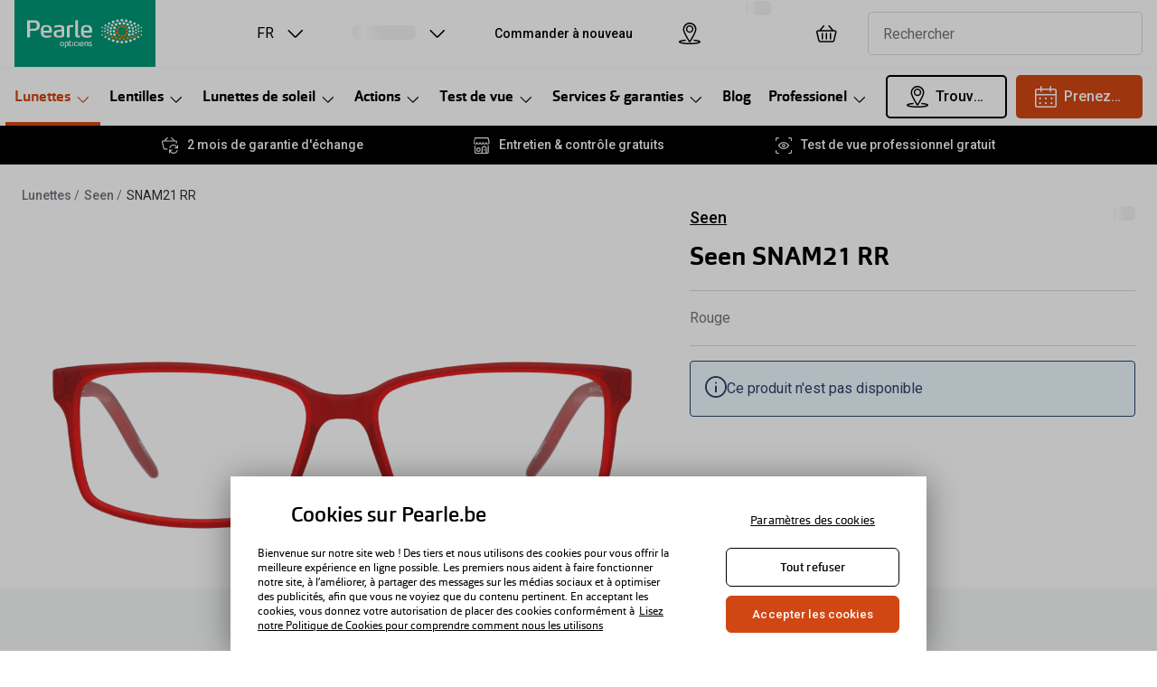

--- FILE ---
content_type: text/html; charset=utf-8
request_url: https://www.pearle.be/fr_BE/lunettes/seen-snam21-rr-54-16
body_size: 98422
content:
<!DOCTYPE html><html lang="fr"><head><meta charSet="utf-8" data-next-head=""/><meta name="viewport" content="width=device-width, initial-scale=1" data-next-head=""/><link rel="preconnect" href="https://cdn.jsdelivr.net/" data-next-head=""/><title data-next-head="">Seen SNAM21 RR00 | Pearle Opticiens</title><link rel="canonical" href="https://www.pearle.be/fr_BE/lunettes/seen-snam21-rr-54-16" data-next-head=""/><meta name="robots" content="index, follow, max-image-preview:large" data-next-head=""/><meta property="og:url" content="https://www.pearle.be/fr_BE/lunettes/seen-snam21-rr-54-16" data-next-head=""/><meta property="og:title" content="Seen SNAM21 RR00 | Pearle Opticiens" data-next-head=""/><meta name="description" content="Commandez des lentilles Seen SNAM21 RR00  en ligne ✓ Expédition gratuite dès 25 € ✓ Retour gratuit" data-next-head=""/><meta property="og:description" content="Commandez des lentilles Seen SNAM21 RR00  en ligne ✓ Expédition gratuite dès 25 € ✓ Retour gratuit" data-next-head=""/><meta name="twitter:site" content="https://www.pearle.be/fr_BE/lunettes/seen-snam21-rr-54-16" data-next-head=""/><meta name="twitter:card" content="summary_large_image" data-next-head=""/><meta name="twitter:image" content="https://grandvision-media.imgix.net/m/453bf036d46f4dd7/original_png-8719154672972_00001.png?q=70&amp;w=1200&amp;h=630&amp;fit=fill&amp;fm=jpeg" data-next-head=""/><meta property="og:image" content="https://grandvision-media.imgix.net/m/453bf036d46f4dd7/original_png-8719154672972_00001.png?q=70&amp;w=1200&amp;h=630&amp;fit=fill&amp;fm=jpeg" data-next-head=""/><meta property="og:image:width" content="1200" data-next-head=""/><meta property="og:image:height" content="630" data-next-head=""/><link rel="preconnect" href="https://ui.powerreviews.com" data-next-head=""/><meta charSet="UTF-8"/><script>dataLayer = []</script><link rel="preconnect" href="https://www.googletagmanager.com"/><link rel="preconnect" href="https://www.google-analytics.com"/><script>
              (function(w,d,s,l,i){
                w[l]=w[l]||[];
                w[l].push({'gtm.start': new Date().getTime(),event:'gtm.js'});
                var f=d.getElementsByTagName(s)[0],
                    j=d.createElement(s),
                    dl=l!='dataLayer'?'&l='+l:'';
                j.async=true;
                j.src='https://www.googletagmanager.com/gtm.js?id='+i+dl;
                f.parentNode.insertBefore(j,f);
              })(window,document,'script','dataLayer','GTM-TPZ35RXZ');
            </script><script>
              (function(w,d,s,l,i){
                w[l]=w[l]||[];
                w[l].push({'gtm.start': new Date().getTime(),event:'gtm.js'});
                var f=d.getElementsByTagName(s)[0],
                    j=d.createElement(s),
                    dl=l!='dataLayer'?'&l='+l:'';
                j.async=true;
                j.src='https://www.googletagmanager.com/gtm.js?id='+i+dl;
                f.parentNode.insertBefore(j,f);
              })(window,document,'script','dataLayer','GTM-KZGT5DH');
            </script><link rel="preconnect" href="https://fonts.googleapis.com"/><link href="https://fonts.googleapis.com/css2?family=Roboto:wght@400;500&amp;display=swap" rel="stylesheet"/><link rel="preload" as="font" href="https://assets.grandvision.io/global/orgon-regular.woff2" type="font/woff2" crossorigin="anonymous"/><link rel="preload" as="font" href="https://assets.grandvision.io/global/orgon-medium.woff2" type="font/woff2" crossorigin="anonymous"/><link rel="preload" as="font" href="https://assets.grandvision.io/global/orgon-bold.woff2" type="font/woff2" crossorigin="anonymous"/><style>

    @font-face {
      font-family: 'Orgon';
      src: url('https://assets.grandvision.io/global/orgon-regular.woff2') format('woff2'), url('https://assets.grandvision.io/global/orgon-regular.woff') format('woff');
      font-weight: 400;
      font-display: swap;
    }

    @font-face {
      font-family: 'Orgon';
      src: url('https://assets.grandvision.io/global/orgon-medium.woff2') format('woff2'), url('https://assets.grandvision.io/global/orgon-medium.woff') format('woff');
      font-weight: 500;
      font-display: swap;
    }

    @font-face {
      font-family: 'Orgon';
      src: url('https://assets.grandvision.io/global/orgon-bold.woff2') format('woff2'), url('https://assets.grandvision.io/global/orgon-bold.woff') format('woff');
      font-weight: 700;
      font-display: swap;
    }</style><link rel="preconnect" href="https://auth.pearle.be"/><link rel="preconnect" href="https://grandvision-images.imgix.net"/><link rel="apple-touch-icon" sizes="180x180" href="/favicon/apple-touch-icon.png"/><link rel="icon" type="image/png" sizes="32x32" href="/favicon/favicon-32x32.png"/><link rel="icon" type="image/png" sizes="16x16" href="/favicon/favicon-16x16.png"/><link rel="manifest" href="/favicon/site.webmanifest"/><link rel="mask-icon" href="/favicon/safari-pinned-tab.svg" color="#009878"/><meta name="msapplication-TileColor" content="#00aba9"/><meta name="theme-color" content="#ffffff"/><meta name="google-site-verification" content="Vz0N3gD5RIWYsX84Pf5NjYp359S1YLo4QOwo-mQ-eRA"/><link rel="preload" href="https://assets.grandvision.io/be-pearle/_next/static/pages/_app-bba0f054148fede8.css" as="style"/><link rel="stylesheet" href="https://assets.grandvision.io/be-pearle/_next/static/pages/_app-bba0f054148fede8.css" data-n-g=""/><link rel="preload" href="https://assets.grandvision.io/be-pearle/_next/static/6942-1342b21b4790687f.css" as="style"/><link rel="stylesheet" href="https://assets.grandvision.io/be-pearle/_next/static/6942-1342b21b4790687f.css" data-n-p=""/><link rel="preload" href="https://assets.grandvision.io/be-pearle/_next/static/pages/templates/product-detail/frames-6e7ce3b82ee15d05.css" as="style"/><link rel="stylesheet" href="https://assets.grandvision.io/be-pearle/_next/static/pages/templates/product-detail/frames-6e7ce3b82ee15d05.css" data-n-p=""/><noscript data-n-css=""></noscript><script defer="" nomodule="" src="https://assets.grandvision.io/be-pearle/_next/static/chunks/polyfills-42372ed130431b0a.js"></script><script src="https://assets.grandvision.io/be-pearle/_next/static/chunks/webpack-bda969727ceb9548.js" defer=""></script><script src="https://assets.grandvision.io/be-pearle/_next/static/chunks/framework-20a08b216ef029a9.js" defer=""></script><script src="https://assets.grandvision.io/be-pearle/_next/static/chunks/main-a24e9c6ee9396d9f.js" defer=""></script><script src="https://assets.grandvision.io/be-pearle/_next/static/chunks/pages/_app-a01fa055a589b2d5.js" defer=""></script><script src="https://assets.grandvision.io/be-pearle/_next/static/chunks/8788-144dcaa921fe1ded.js" defer=""></script><script src="https://assets.grandvision.io/be-pearle/_next/static/chunks/7306-98526aabb60ad49a.js" defer=""></script><script src="https://assets.grandvision.io/be-pearle/_next/static/chunks/2702-dece44abdb6dc03f.js" defer=""></script><script src="https://assets.grandvision.io/be-pearle/_next/static/chunks/9391-4a2bab93905620c5.js" defer=""></script><script src="https://assets.grandvision.io/be-pearle/_next/static/chunks/9954-8d5b08c6fefc7749.js" defer=""></script><script src="https://assets.grandvision.io/be-pearle/_next/static/chunks/3432-fdd5de098c8a3a29.js" defer=""></script><script src="https://assets.grandvision.io/be-pearle/_next/static/chunks/2726-e037b653d60c57b2.js" defer=""></script><script src="https://assets.grandvision.io/be-pearle/_next/static/chunks/2173-82d38224d0c8c59b.js" defer=""></script><script src="https://assets.grandvision.io/be-pearle/_next/static/chunks/6077-2b3408b8edbc463f.js" defer=""></script><script src="https://assets.grandvision.io/be-pearle/_next/static/chunks/5415-d26c3407c4c64eed.js" defer=""></script><script src="https://assets.grandvision.io/be-pearle/_next/static/chunks/pages/templates/product-detail/frames-98733e8b1ba8788d.js" defer=""></script><script src="https://assets.grandvision.io/be-pearle/_next/static/qv8_QaLh2FWIPTu-sMl_N/_buildManifest.js" defer=""></script><script src="https://assets.grandvision.io/be-pearle/_next/static/qv8_QaLh2FWIPTu-sMl_N/_ssgManifest.js" defer=""></script></head><body><noscript><iframe src="https://www.googletagmanager.com/ns.html?id=GTM-TPZ35RXZ" height="0" width="0" style="display:none;visibility:hidden"></iframe></noscript><noscript><iframe src="https://www.googletagmanager.com/ns.html?id=GTM-KZGT5DH" height="0" width="0" style="display:none;visibility:hidden"></iframe></noscript><div id="app-container"><div id="__next"><div class="Toastify"></div><div class="page-layout page-layout--with-header page-layout--with-nav"><a href="#main-content" class="_skipLink_1ryvl_1"><span class="_text_3kw2f_1 _text-body_3kw2f_195 _skipLink__text_1ryvl_27">Allez directement au contenu</span></a><div class="page-layout__header"><div class="header"><header class="header__header" role="banner"><div class="site-container header__container"><button class="header__hamburger" type="button" aria-label="Ouvrir le menu" data-element-id="MainNav"><div class="icon icon--hamburger" style="width:24px;height:24px"></div></button><div class="header__logo-wrapper"><a class="logo header__logo" title="Home" data-t="logo-link" href="/fr_BE" data-element-id="MainNav_Logo"><img class="logo__img" src="//gv-brxm.imgix.net/binaries/_ht_1560345119103/content/gallery/nl-pearle/logos/logo-white-desktop.svg" alt="Pearle Opticiens" data-t="logo-image"/></a></div><nav class="header-menu" aria-label="Global"><div class="header-menu__icons"><button type="button" class="header-menu__search-button header-menu__icon" aria-label="Chercher" data-element-id="MainNav_Search"><div class="icon icon--search" style="width:24px;height:24px"></div></button><div class="flyout"><button aria-label="Choisissez votre langue ici (actuellement FR sélectionné)" aria-expanded="false" aria-haspopup="true" class="flyout-trigger locale-switcher-menu__button--link header-menu__icon">FR<div class="icon icon--chevron-down flyout-trigger__icon" style="width:24px;height:24px"></div></button></div><a class="header-menu__icon" href="/fr_BE/opticien" aria-label="Trouvez un magasin" title="Trouvez un magasin" data-element-id="MainNav_StoreLocator"><div class="icon icon--location" style="width:24px;height:24px"></div></a><div class="wishlist-loader"><div class="wishlist-loader__skeleton"><svg aria-label="Chargement..." aria-busy="true" class="_skeleton_167pl_1" height="16" width="100%" fill="none" xmlns="http://www.w3.org/2000/svg"><rect clip-path="url(#clip-path-:R5rdcjbcm:)" x="0" y="0" width="100%" height="16" style="--gradient-id:url(#gradient-:R5rdcjbcm:)"></rect><defs><linearGradient id="gradient-:R5rdcjbcm:"><stop offset="10%" class="_backgroundStop_167pl_11"><animate attributeName="offset" values="-1.5; 1" dur="1.5s" repeatCount="indefinite"></animate></stop><stop offset="50%" class="_shimmerStop_167pl_15"><animate attributeName="offset" values="-1.5; 1.5" dur="1.5s" repeatCount="indefinite"></animate></stop><stop offset="90%" class="_backgroundStop_167pl_11"><animate attributeName="offset" values="-1.5; 2" dur="1.5s" repeatCount="indefinite"></animate></stop></linearGradient></defs><clipPath id="clip-path-:R5rdcjbcm:"><rect width="100%" height="16" rx="5" fill="currentColor"></rect></clipPath></svg></div></div></div></nav><div class="header__search header__search--desktop" role="search"><input class="search-bar__input" placeholder="Rechercher" data-t="search-bar" aria-label="Chercher" value=""/></div></div></header><nav class="site-nav" data-t="site-nav" aria-label="Toutes les catégories"><div class="site-container site-nav__container"><ul class="site-nav__menu"><li class="site-nav-item _is_active" data-t="site-nav-item"><a class="site-nav-item__link" href="/fr_BE/lunettes" aria-haspopup="true" aria-expanded="false" data-t="site-nav-item-link" data-element-id="MainNav_Lunet">Lunettes<div class="icon icon--chevron-down" style="width:18px;height:18px"></div></a><div data-t="site-nav-submenu" aria-hidden="true" class="submenu"><div class="submenu__content"><div class="submenu__column"><a class="submenu__link" href="/fr_BE/lunettes" data-t="submenu-title-link" tabindex="-1" data-element-id="MainNav_Lunet_NosLu"><div class="typography-heading typography-heading--small submenu__title" data-t="typography-heading">Nos lunettes</div></a><ul aria-label="Nos lunettes" class="submenu__items submenu__level-1"><li class="submenu__item"><a class="submenu__link" href="/fr_BE/lunettes/femmes" data-element-id="MainNav_Lunet_NosLu_Lunet" tabindex="-1">Lunettes femmes</a></li><li class="submenu__item"><a class="submenu__link" href="/fr_BE/lunettes/hommes" data-element-id="MainNav_Lunet_NosLu_Lunet" tabindex="-1">Lunettes hommes</a></li><li class="submenu__item"><a class="submenu__link" href="/fr_BE/lunettes/enfants" data-element-id="MainNav_Lunet_NosLu_Lunet" tabindex="-1">Lunettes enfants</a></li></ul></div><div class="submenu__column"><div class="typography-heading typography-heading--small submenu__title" data-t="typography-heading">Types de lunettes</div><ul aria-label="Types de lunettes" class="submenu__items submenu__level-1"><li class="submenu__item"><a class="submenu__link" href="/fr_BE/lunettes/de-vue" data-element-id="MainNav_Lunet_Types_Lunet" tabindex="-1">Lunettes de vue</a></li><li class="submenu__item"><a class="submenu__link" href="/fr_BE/lunettes/lunettes-filtre-lumiere-bleue" data-element-id="MainNav_Lunet_Types_Lunet" tabindex="-1">Lunettes d’un filtre à lumière bleu-violet</a></li><li class="submenu__item"><a class="submenu__link" href="/fr_BE/lunettes/d-ordinateur" data-element-id="MainNav_Lunet_Types_Lunet" tabindex="-1">Lunettes d&#x27;ordinateur</a></li><li class="submenu__item"><a class="submenu__link" href="/fr_BE/lunettes/multifocales" data-element-id="MainNav_Lunet_Types_Lunet" tabindex="-1">Lunettes progressives</a></li><li class="submenu__item"><a class="submenu__link" href="/fr_BE/lunettes/de-lecture" data-element-id="MainNav_Lunet_Types_Lunet" tabindex="-1">Lunettes de lecture</a></li><li class="submenu__item"><a class="submenu__link" href="/fr_BE/lunettes/de-nuit" data-element-id="MainNav_Lunet_Types_Lunet" tabindex="-1">Lunettes de nuit</a></li></ul></div><div class="submenu__column"><div class="typography-heading typography-heading--small submenu__title" data-t="typography-heading">Actions</div><ul aria-label="Actions" class="submenu__items submenu__level-1"><li class="submenu__item"><a class="submenu__link" href="/fr_BE/actions/lunettes-completes" data-element-id="MainNav_Lunet_Actio_20DeR" tabindex="-1">20% de réduction sur les lunettes ou solaires de vue complètes</a></li><li class="submenu__item"><a class="submenu__link" href="/fr_BE/actions/3pour1" data-element-id="MainNav_Lunet_Actio_3Pour" tabindex="-1">3 pour 1 : acheter, obtenir et offrir des lunettes</a></li><li class="submenu__item"><a class="submenu__link" href="/fr_BE/actions/lunettes" data-element-id="MainNav_Lunet_Actio_VoirT" tabindex="-1">Voir toutes les actions</a></li></ul></div><div class="submenu__column"><div class="typography-heading typography-heading--small submenu__title" data-t="typography-heading">Nouveau !</div><ul aria-label="Nouveau !" class="submenu__items submenu__level-1"><li class="submenu__item"><a class="submenu__link" href="/fr_BE/ray-ban-meta-smart-glasses" data-element-id="MainNav_Lunet_Nouve_RayBa" tabindex="-1">Ray-Ban Meta AI Glasses</a></li><li class="submenu__item"><a class="submenu__link" href="https://www.pearle.be/fr_BE/smart-glasses/oakley" data-element-id="MainNav_Lunet_Nouve_Oakle" tabindex="-1">Oakley Meta AI Glasses</a></li><li class="submenu__item"><a class="submenu__link" href="/fr_BE/lunettes/lunettessanssoucis-kids" data-element-id="MainNav_Lunet_Nouve_Pearl" tabindex="-1">Pearle Lunettes Sans Soucis Kids+</a></li><li class="submenu__item"><a class="submenu__link" href="/fr_BE/lunettes/lunettessanssoucis" data-element-id="MainNav_Lunet_Nouve_Pearl" tabindex="-1">Pearle Lunettes Sans Soucis</a></li><li class="submenu__item"><a class="submenu__link" href="/fr_BE/lunettes/nouvelles-collections" data-element-id="MainNav_Lunet_Nouve_Nouve" tabindex="-1">Nouvelles collections</a></li></ul></div><div class="submenu__column"><div class="typography-heading typography-heading--small submenu__title" data-t="typography-heading">Marques</div><ul aria-label="Marques" class="submenu__items submenu__level-1"><li class="submenu__item"><a class="submenu__link" href="/fr_BE/lunettes/ray-ban" data-element-id="MainNav_Lunet_Marqu_RayBa" tabindex="-1">Ray-Ban</a></li><li class="submenu__item"><a class="submenu__link" href="/fr_BE/lunettes/gucci" data-element-id="MainNav_Lunet_Marqu_Gucci" tabindex="-1">Gucci</a></li><li class="submenu__item"><a class="submenu__link" href="/fr_BE/lunettes/emporio-armani" data-element-id="MainNav_Lunet_Marqu_Empor" tabindex="-1">Emporio Armani</a></li><li class="submenu__item"><a class="submenu__link" href="/fr_BE/lunettes/vogue-eyewear" data-element-id="MainNav_Lunet_Marqu_Vogue" tabindex="-1">Vogue</a></li><li class="submenu__item"><a class="submenu__link" href="/fr_BE/lunettes/michael-kors" data-element-id="MainNav_Lunet_Marqu_Micha" tabindex="-1">Michael Kors</a></li><li class="submenu__item"><a class="submenu__link" href="/fr_BE/lunettes/marques" data-element-id="MainNav_Lunet_Marqu_Toute" tabindex="-1">Toutes les marques de lunettes</a></li></ul></div><div class="submenu__column"><div class="typography-heading typography-heading--small submenu__title" data-t="typography-heading">Tout savoir sur les lunettes</div><ul aria-label="Tout savoir sur les lunettes" class="submenu__items submenu__level-1"><li class="submenu__item"><a class="submenu__link" href="/fr_BE/lunettes/matchfinder" data-element-id="MainNav_Lunet_ToutS_Match" tabindex="-1">Matchfinder: quelles lunettes sont faites pour moi ?</a></li><li class="submenu__item"><a class="submenu__link" href="/fr_BE/lunettes/verres" data-element-id="MainNav_Lunet_ToutS_Verre" tabindex="-1">Verres de lunettes</a></li><li class="submenu__item"><a class="submenu__link" href="/fr_BE/solaires/verres-photochromiques" data-element-id="MainNav_Lunet_ToutS_Verre" tabindex="-1">Verres photochromiques</a></li><li class="submenu__item"><a class="submenu__link" href="/fr_BE/lunettes/entretien" data-element-id="MainNav_Lunet_ToutS_Entre" tabindex="-1">Entretien et nettoyage</a></li><li class="submenu__item"><a class="submenu__link" href="/fr_BE/conseils-lunettes" data-element-id="MainNav_Lunet_ToutS_Conse" tabindex="-1">Conseils lunettes : comment choisir les bonnes lunettes ?</a></li><li class="submenu__item"><a class="submenu__link" href="/fr_BE/lunettes/tout-sur-les-lunettes" data-element-id="MainNav_Lunet_ToutS_ToutS" tabindex="-1">Tout sur les lunettes</a></li></ul></div></div></div></li><li class="site-nav-item" data-t="site-nav-item"><a class="site-nav-item__link" href="/fr_BE/lentilles" aria-haspopup="true" aria-expanded="false" data-t="site-nav-item-link" data-element-id="MainNav_Lenti">Lentilles<div class="icon icon--chevron-down" style="width:18px;height:18px"></div></a><div data-t="site-nav-submenu" aria-hidden="true" class="submenu"><div class="submenu__content"><div class="submenu__column"><a class="submenu__link" href="/fr_BE/lentilles" data-t="submenu-title-link" tabindex="-1" data-element-id="MainNav_Lenti_Comma"><div class="typography-heading typography-heading--small submenu__title" data-t="typography-heading">Commander des lentilles en ligne</div></a><ul aria-label="Commander des lentilles en ligne" class="submenu__items submenu__level-1"><li class="submenu__item"><a class="submenu__link" href="/fr_BE/lentilles/mensuelles" data-element-id="MainNav_Lenti_Comma_Lenti" tabindex="-1">Lentilles mensuelles</a></li><li class="submenu__item"><a class="submenu__link" href="/fr_BE/lentilles/journalieres" data-element-id="MainNav_Lenti_Comma_Lenti" tabindex="-1">Lentilles journalières</a></li><li class="submenu__item"><a class="submenu__link" href="/fr_BE/lentilles/progressive" data-element-id="MainNav_Lenti_Comma_Lenti" tabindex="-1">Lentilles progressives</a></li><li class="submenu__item"><a class="submenu__link" href="/fr_BE/lentilles/lentilles-toriques" data-element-id="MainNav_Lenti_Comma_Lenti" tabindex="-1">Lentilles toriques</a></li><li class="submenu__item"><a class="submenu__link" href="/fr_BE/lentilles/lentilles-de-couleur" data-element-id="MainNav_Lenti_Comma_Lenti" tabindex="-1">Lentilles de couleur</a></li><li class="submenu__item"><a class="submenu__link" href="/fr_BE/lentilles/rigides" data-element-id="MainNav_Lenti_Comma_Lenti" tabindex="-1">Lentilles rigides</a></li><li class="submenu__item"><a class="submenu__link" href="/fr_BE/lentilles/nuit" data-element-id="MainNav_Lenti_Comma_Lenti" tabindex="-1">Lentilles de nuit</a></li><li class="submenu__item"><a class="submenu__link" href="/fr_BE/lentilles/produits-entretien" data-element-id="MainNav_Lenti_Comma_Produ" tabindex="-1">Produits d’entretien</a></li><li class="submenu__item"><a class="submenu__link" href="/fr_BE/lentilles/abonnement" data-element-id="MainNav_Lenti_Comma_Abonn" tabindex="-1">Abonnement de lentilles</a></li><li class="submenu__item"><a class="submenu__link" href="/fr_BE/lentilles" data-element-id="MainNav_Lenti_Comma_Toute" tabindex="-1">Toutes les lentilles</a></li></ul></div><div class="submenu__column"><div class="typography-heading typography-heading--small submenu__title" data-t="typography-heading">Actions</div><ul aria-label="Actions" class="submenu__items submenu__level-1"><li class="submenu__item"><a class="submenu__link" href="/fr_BE/lentilles/abonnement" data-element-id="MainNav_Lenti_Actio_Abonn" tabindex="-1">Abonnement lentilles : un mois gratuit !</a></li><li class="submenu__item"><a class="submenu__link" href="/fr_BE/actions/lentilles" data-element-id="MainNav_Lenti_Actio_VoirT" tabindex="-1">Voir toutes les actions</a></li></ul></div><div class="submenu__column"><div class="typography-heading typography-heading--small submenu__title" data-t="typography-heading">Marques</div><ul aria-label="Marques" class="submenu__items submenu__level-1"><li class="submenu__item"><a class="submenu__link" href="/fr_BE/lentilles/lentilles-acuvue" data-element-id="MainNav_Lenti_Marqu_Acuvu" tabindex="-1">Acuvue</a></li><li class="submenu__item"><a class="submenu__link" href="/fr_BE/lentilles/lentilles-air-optix" data-element-id="MainNav_Lenti_Marqu_AirOp" tabindex="-1">Air Optix</a></li><li class="submenu__item"><a class="submenu__link" href="/fr_BE/lentilles/lentilles-bausch-lomb" data-element-id="MainNav_Lenti_Marqu_Bausc" tabindex="-1">Bausch &amp; Lomb</a></li><li class="submenu__item"><a class="submenu__link" href="/fr_BE/lentilles/lentilles-biofinity" data-element-id="MainNav_Lenti_Marqu_Biofi" tabindex="-1">Biofinity</a></li><li class="submenu__item"><a class="submenu__link" href="/fr_BE/lentilles/lentilles-dailies" data-element-id="MainNav_Lenti_Marqu_Daili" tabindex="-1">Dailies</a></li><li class="submenu__item"><a class="submenu__link" href="/fr_BE/lentilles/lentilles-iwear" data-element-id="MainNav_Lenti_Marqu_Iwear" tabindex="-1">iWear</a></li><li class="submenu__item"><a class="submenu__link" href="/fr_BE/lentilles/lentilles-proclear" data-element-id="MainNav_Lenti_Marqu_Procl" tabindex="-1">Proclear</a></li><li class="submenu__item"><a class="submenu__link" href="/fr_BE/lentilles/marques" data-element-id="MainNav_Lenti_Marqu_Toute" tabindex="-1">Toutes les marques de lentilles</a></li></ul></div><div class="submenu__column"><a class="submenu__link" href="/fr_BE/lentilles/controle" data-t="submenu-title-link" tabindex="-1" data-element-id="MainNav_Lenti_Servi"><div class="typography-heading typography-heading--small submenu__title" data-t="typography-heading">Services</div></a><ul aria-label="Services" class="submenu__items submenu__level-1"><li class="submenu__item"><a class="submenu__link" href="/fr_BE/lentilles/lentilles-sur-mesure" data-element-id="MainNav_Lenti_Servi_Lenti" tabindex="-1">Lentilles sur mesure</a></li><li class="submenu__item"><a class="submenu__link" href="/fr_BE/lentilles/controle" data-element-id="MainNav_Lenti_Servi_Contr" tabindex="-1">Contrôle de lentilles</a></li><li class="submenu__item"><a class="submenu__link" href="/fr_BE/lentilles/contact-lens-center" data-element-id="MainNav_Lenti_Servi_Conta" tabindex="-1">Contact lens center</a></li><li class="submenu__item"><a class="submenu__link" href="/fr_BE/test-de-vue/premieres-lentilles-de-contact" data-element-id="MainNav_Lenti_Servi_Premi" tabindex="-1">Premieres lentilles de contact</a></li><li class="submenu__item"><a class="submenu__link" href="/fr_BE/quiz/lentilles" data-element-id="MainNav_Lenti_Servi_Lunet" tabindex="-1">Lunettes ou lentilles: faites le test!</a></li><li class="submenu__item"><a class="submenu__link" href="/fr_BE/lentilles/quelles-lentilles" data-element-id="MainNav_Lenti_Servi_Quell" tabindex="-1">Quelles lentilles me conviennent ?</a></li><li class="submenu__item"><a class="submenu__link" href="/fr_BE/lentilles/tout-savoir-sur-les-lentilles-de-contact" data-element-id="MainNav_Lenti_Servi_ToutS" tabindex="-1">Tout savoir sur les lentilles de contact</a></li></ul></div></div></div></li><li class="site-nav-item" data-t="site-nav-item"><a class="site-nav-item__link" href="/fr_BE/solaires" aria-haspopup="true" aria-expanded="false" data-t="site-nav-item-link" data-element-id="MainNav_Lunet">Lunettes de soleil<div class="icon icon--chevron-down" style="width:18px;height:18px"></div></a><div data-t="site-nav-submenu" aria-hidden="true" class="submenu"><div class="submenu__content"><div class="submenu__column"><a class="submenu__link" href="/fr_BE/solaires" data-t="submenu-title-link" tabindex="-1" data-element-id="MainNav_Lunet_Comma"><div class="typography-heading typography-heading--small submenu__title" data-t="typography-heading">Commande en ligne de solaires</div></a><ul aria-label="Commande en ligne de solaires" class="submenu__items submenu__level-1"><li class="submenu__item"><a class="submenu__link" href="/fr_BE/solaires/femmes" data-element-id="MainNav_Lunet_Comma_Solai" tabindex="-1">Solaires femmes</a></li><li class="submenu__item"><a class="submenu__link" href="/fr_BE/solaires/hommes" data-element-id="MainNav_Lunet_Comma_Solai" tabindex="-1">Solaires hommes</a></li><li class="submenu__item"><a class="submenu__link" href="/fr_BE/solaires/enfants" data-element-id="MainNav_Lunet_Comma_Solai" tabindex="-1">Solaires enfants</a></li></ul></div><div class="submenu__column"><div class="typography-heading typography-heading--small submenu__title" data-t="typography-heading">Types de lunettes de soleil</div><ul aria-label="Types de lunettes de soleil" class="submenu__items submenu__level-1"><li class="submenu__item"><a class="submenu__link" href="/fr_BE/solaires/solaires-adaptes-a-votre-vue" data-element-id="MainNav_Lunet_Types_Lunet" tabindex="-1">Lunettes de soleil avec correction</a></li><li class="submenu__item"><a class="submenu__link" href="/fr_BE/solaires/lunettes-de-sport" data-element-id="MainNav_Lunet_Types_Lunet" tabindex="-1">Lunettes pour sports</a></li><li class="submenu__item"><a class="submenu__link" href="/fr_BE/solaires/lunettes-de-soleil-polarisees" data-element-id="MainNav_Lunet_Types_Lunet" tabindex="-1">Lunettes de soleil polarisées</a></li><li class="submenu__item"><a class="submenu__link" href="/fr_BE/solaires/surlunettes-de-soleil" data-element-id="MainNav_Lunet_Types_Surlu" tabindex="-1">Surlunettes de soleil</a></li><li class="submenu__item"><a class="submenu__link" href="/fr_BE/solaires/solaires-progressives" data-element-id="MainNav_Lunet_Types_Lunet" tabindex="-1">Lunettes de soleil progressives</a></li></ul></div><div class="submenu__column"><div class="typography-heading typography-heading--small submenu__title" data-t="typography-heading">Actions</div><ul aria-label="Actions" class="submenu__items submenu__level-1"><li class="submenu__item"><a class="submenu__link" href="/fr_BE/actions/3pour1" data-element-id="MainNav_Lunet_Actio_3Pour" tabindex="-1">3 pour 1 : acheter, obtenir et offrir</a></li><li class="submenu__item"><a class="submenu__link" href="/fr_BE/actions/lunettes-de-soleil" data-element-id="MainNav_Lunet_Actio_VoirT" tabindex="-1">Voir toutes les actions</a></li></ul></div><div class="submenu__column"><div class="typography-heading typography-heading--small submenu__title" data-t="typography-heading">Exclusive chez Pearle</div><ul aria-label="Exclusive chez Pearle" class="submenu__items submenu__level-1"><li class="submenu__item"><a class="submenu__link" href="/fr_BE/ray-ban-meta-smart-glasses" data-element-id="MainNav_Lunet_Exclu_RayBa" tabindex="-1">Ray-Ban Meta AI Glasses</a></li><li class="submenu__item"><a class="submenu__link" href="/fr_BE/solaires/ray-ban/limited-edition" data-element-id="MainNav_Lunet_Exclu_RayBa" tabindex="-1">Ray-Ban Limited Edition</a></li><li class="submenu__item"><a class="submenu__link" href="https://www.pearle.be/fr_BE/smart-glasses/oakley" data-element-id="MainNav_Lunet_Exclu_Oakle" tabindex="-1">Oakley Meta AI Glasses</a></li></ul></div><div class="submenu__column"><div class="typography-heading typography-heading--small submenu__title" data-t="typography-heading">Marques</div><ul aria-label="Marques" class="submenu__items submenu__level-1"><li class="submenu__item"><a class="submenu__link" href="/fr_BE/solaires/ray-ban" data-element-id="MainNav_Lunet_Marqu_RayBa" tabindex="-1">Ray-Ban</a></li><li class="submenu__item"><a class="submenu__link" href="/fr_BE/solaires/gucci" data-element-id="MainNav_Lunet_Marqu_Gucci" tabindex="-1">Gucci</a></li><li class="submenu__item"><a class="submenu__link" href="/fr_BE/solaires/emporio-armani" data-element-id="MainNav_Lunet_Marqu_Empor" tabindex="-1">Emporio Armani</a></li><li class="submenu__item"><a class="submenu__link" href="/fr_BE/solaires/michael-kors" data-element-id="MainNav_Lunet_Marqu_Micha" tabindex="-1">Michael Kors</a></li><li class="submenu__item"><a class="submenu__link" href="/fr_BE/solaires/polaroid" data-element-id="MainNav_Lunet_Marqu_Polar" tabindex="-1">Polaroid</a></li><li class="submenu__item"><a class="submenu__link" href="/fr_BE/solaires/oakley" data-element-id="MainNav_Lunet_Marqu_Oakle" tabindex="-1">Oakley</a></li><li class="submenu__item"><a class="submenu__link" href="/fr_BE/solaires/polo-ralph-lauren" data-element-id="MainNav_Lunet_Marqu_PoloR" tabindex="-1">Polo Ralph Lauren</a></li><li class="submenu__item"><a class="submenu__link" href="/fr_BE/solaires/marques" data-element-id="MainNav_Lunet_Marqu_Toute" tabindex="-1">Toutes les marques de solaires</a></li></ul></div><div class="submenu__column"><div class="typography-heading typography-heading--small submenu__title" data-t="typography-heading">Tout savoir sur les lunettes de soleil</div><ul aria-label="Tout savoir sur les lunettes de soleil" class="submenu__items submenu__level-1"><li class="submenu__item"><a class="submenu__link" href="/fr_BE/solaires/conduite" data-element-id="MainNav_Lunet_ToutS_Lunet" tabindex="-1">Lunettes de voiture</a></li><li class="submenu__item"><a class="submenu__link" href="/fr_BE/solaires/verres-teintes" data-element-id="MainNav_Lunet_ToutS_Verre" tabindex="-1">Verres teintés</a></li><li class="submenu__item"><a class="submenu__link" href="/fr_BE/solaires/verres-photochromiques" data-element-id="MainNav_Lunet_ToutS_Verre" tabindex="-1">Verres photochromiques</a></li><li class="submenu__item"><a class="submenu__link" href="/fr_BE/solaires/verres" data-element-id="MainNav_Lunet_ToutS_Types" tabindex="-1">Types de verres solaires</a></li><li class="submenu__item"><a class="submenu__link" href="/fr_BE/solaires/matchfinder-sun" data-element-id="MainNav_Lunet_ToutS_Match" tabindex="-1">Matchfinder: quelles lunettes de soleil me conviennent?</a></li><li class="submenu__item"><a class="submenu__link" href="/fr_BE/solaires/a-quoi-faire-attention" data-element-id="MainNav_Lunet_ToutS_Chois" tabindex="-1">Choisir les bonnes lunettes de soleil</a></li><li class="submenu__item"><a class="submenu__link" href="/fr_BE/solaires/tendances" data-element-id="MainNav_Lunet_ToutS_Tenda" tabindex="-1">Tendances solaires</a></li></ul></div></div></div></li><li class="site-nav-item" data-t="site-nav-item"><a class="site-nav-item__link" href="/fr_BE/actions" aria-haspopup="true" aria-expanded="false" data-t="site-nav-item-link" data-element-id="MainNav_Actio">Actions<div class="icon icon--chevron-down" style="width:18px;height:18px"></div></a><div data-t="site-nav-submenu" aria-hidden="true" class="submenu"><div class="submenu__content"><div class="submenu__column"><a class="submenu__link" href="/fr_BE/actions" data-t="submenu-title-link" tabindex="-1" data-element-id="MainNav_Actio_Toute"><div class="typography-heading typography-heading--small submenu__title" data-t="typography-heading">Toutes les actions</div></a></div><div class="submenu__column"><div class="typography-heading typography-heading--small submenu__title" data-t="typography-heading">Lunettes</div><ul aria-label="Lunettes" class="submenu__items submenu__level-1"><li class="submenu__item"><a class="submenu__link" href="/fr_BE/actions/lunettes-completes" data-element-id="MainNav_Actio_Lunet_20DeR" tabindex="-1">20% de réduction sur les lunettes ou solaires de vue complètes</a></li><li class="submenu__item"><a class="submenu__link" href="/fr_BE/actions/3pour1" data-element-id="MainNav_Actio_Lunet_3Pour" tabindex="-1">3 pour 1 : acheter, obtenir et offrir des lunettes</a></li></ul></div><div class="submenu__column"><div class="typography-heading typography-heading--small submenu__title" data-t="typography-heading">Lentilles</div><ul aria-label="Lentilles" class="submenu__items submenu__level-1"><li class="submenu__item"><a class="submenu__link" href="/fr_BE/lentilles/abonnement" data-element-id="MainNav_Actio_Lenti_Abonn" tabindex="-1">Abonnement lentilles : un mois gratuit !</a></li></ul></div><div class="submenu__column"><div class="typography-heading typography-heading--small submenu__title" data-t="typography-heading">Lunettes de soleil</div><ul aria-label="Lunettes de soleil" class="submenu__items submenu__level-1"><li class="submenu__item"><a class="submenu__link" href="/fr_BE/actions/3pour1" data-element-id="MainNav_Actio_Lunet_3Pour" tabindex="-1">3 pour 1 : acheter, obtenir et offrir</a></li></ul></div><div class="submenu__column"><a class="submenu__link" href="/fr_BE/actions/conditions" data-t="submenu-title-link" tabindex="-1" data-element-id="MainNav_Actio_Condi"><div class="typography-heading typography-heading--small submenu__title" data-t="typography-heading">Conditions d&#x27;action</div></a></div></div></div></li><li class="site-nav-item" data-t="site-nav-item"><a class="site-nav-item__link" href="/fr_BE/test-de-vue" aria-haspopup="true" aria-expanded="false" data-t="site-nav-item-link" data-element-id="MainNav_TestD">Test de vue<div class="icon icon--chevron-down" style="width:18px;height:18px"></div></a><div data-t="site-nav-submenu" aria-hidden="true" class="submenu"><div class="submenu__content"><div class="submenu__column"><a class="submenu__link" href="/fr_BE/test-de-vue" data-t="submenu-title-link" tabindex="-1" data-element-id="MainNav_TestD_TestD"><div class="typography-heading typography-heading--small submenu__title" data-t="typography-heading">Test de vue</div></a><ul aria-label="Test de vue" class="submenu__items submenu__level-1"><li class="submenu__item"><a class="submenu__link" href="/fr_BE/fixez-un-rendez-vous" data-element-id="MainNav_TestD_TestD_Prene" tabindex="-1">Prenez un rendez-vous</a></li><li class="submenu__item"><a class="submenu__link" href="/fr_BE/entrevue-bonne-vue" data-element-id="MainNav_TestD_TestD_Entre" tabindex="-1">Entrevue Bonne Vue</a></li><li class="submenu__item"><a class="submenu__link" href="/fr_BE/test-de-vue" data-element-id="MainNav_TestD_TestD_TestD" tabindex="-1">Test de vue</a></li><li class="submenu__item"><a class="submenu__link" href="/fr_BE/test-de-vue/enfant" data-element-id="MainNav_TestD_TestD_TestD" tabindex="-1">Test de vue pour enfants</a></li><li class="submenu__item"><a class="submenu__link" href="/fr_BE/test-de-vue/test-de-vue-en-ligne#test-de-vue-en-ligne" data-element-id="MainNav_TestD_TestD_TestD" tabindex="-1">Test de vue en ligne</a></li><li class="submenu__item"><a class="submenu__link" href="/fr_BE/lentilles/controle" data-element-id="MainNav_TestD_TestD_Contr" tabindex="-1">Contrôle lentilles de contact</a></li></ul></div><div class="submenu__column"><a class="submenu__link" href="/fr_BE/soin-oculaire" data-t="submenu-title-link" tabindex="-1" data-element-id="MainNav_TestD_SantO"><div class="typography-heading typography-heading--small submenu__title" data-t="typography-heading">Santé oculaire</div></a><ul aria-label="Santé oculaire" class="submenu__items submenu__level-1"><li class="submenu__item"><a class="submenu__link" href="/fr_BE/soin-oculaire/vision-trouble" data-element-id="MainNav_TestD_SantO_Visio" tabindex="-1">Vision floue</a></li><li class="submenu__item"><a class="submenu__link" href="/fr_BE/test-de-vue/secheresse-oculaire" data-element-id="MainNav_TestD_SantO_Scher" tabindex="-1">Sécheresse oculaire</a></li><li class="submenu__item"><a class="submenu__link" href="/fr_BE/soin-oculaire/fatigue-oculaire" data-element-id="MainNav_TestD_SantO_Fatig" tabindex="-1">Fatigue oculaire</a></li><li class="submenu__item"><a class="submenu__link" href="/fr_BE/soin-oculaire/yeux-rouges" data-element-id="MainNav_TestD_SantO_YeuxR" tabindex="-1">Yeux rouges</a></li><li class="submenu__item"><a class="submenu__link" href="/fr_BE/regle-20-20" data-element-id="MainNav_TestD_SantO_LaRgl" tabindex="-1">La règle 20-20-2</a></li><li class="submenu__item"><a class="submenu__link" href="/fr_BE/soin-oculaire" data-element-id="MainNav_TestD_SantO_TousL" tabindex="-1">Tous les sujets</a></li></ul></div><div class="submenu__column"><div class="typography-heading typography-heading--small submenu__title" data-t="typography-heading">Défauts oculaires</div><ul aria-label="Défauts oculaires" class="submenu__items submenu__level-1"><li class="submenu__item"><a class="submenu__link" href="/fr_BE/test-de-vue/myopie" data-element-id="MainNav_TestD_Dfaut_Myopi" tabindex="-1">Myopie</a></li><li class="submenu__item"><a class="submenu__link" href="/fr_BE/test-de-vue/hypermetropie" data-element-id="MainNav_TestD_Dfaut_Hyper" tabindex="-1">Hypermétropie</a></li><li class="submenu__item"><a class="submenu__link" href="/fr_BE/soin-oculaire/astigmatisme" data-element-id="MainNav_TestD_Dfaut_Astig" tabindex="-1">Astigmatisme</a></li><li class="submenu__item"><a class="submenu__link" href="/fr_BE/test-de-vue/hemeralopie" data-element-id="MainNav_TestD_Dfaut_CcitN" tabindex="-1">Cécité nocturne</a></li><li class="submenu__item"><a class="submenu__link" href="/fr_BE/soin-oculaire/daltonisme" data-element-id="MainNav_TestD_Dfaut_Dalto" tabindex="-1">Daltonisme</a></li><li class="submenu__item"><a class="submenu__link" href="/fr_BE/soin-oculaire/glaucome" data-element-id="MainNav_TestD_Dfaut_Glauc" tabindex="-1">Glaucome</a></li><li class="submenu__item"><a class="submenu__link" href="/fr_BE/soin-oculaire/cataracte" data-element-id="MainNav_TestD_Dfaut_Catar" tabindex="-1">Cataracte</a></li><li class="submenu__item"><a class="submenu__link" href="/fr_BE/soin-oculaire/amblyopie" data-element-id="MainNav_TestD_Dfaut_Ambly" tabindex="-1">Amblyopie</a></li></ul></div></div></div></li><li class="site-nav-item" data-t="site-nav-item"><a class="site-nav-item__link" href="/fr_BE/service" aria-haspopup="true" aria-expanded="false" data-t="site-nav-item-link" data-element-id="MainNav_Servi">Services &amp; garanties<div class="icon icon--chevron-down" style="width:18px;height:18px"></div></a><div data-t="site-nav-submenu" aria-hidden="true" class="submenu"><div class="submenu__content"><div class="submenu__column"><div class="typography-heading typography-heading--small submenu__title" data-t="typography-heading">Services</div><ul aria-label="Services" class="submenu__items submenu__level-1"><li class="submenu__item"><a class="submenu__link" href="/fr_BE/magasins" data-element-id="MainNav_Servi_Servi_Trouv" tabindex="-1">Trouvez votre opticien</a></li><li class="submenu__item"><a class="submenu__link" href="/fr_BE/service" data-element-id="MainNav_Servi_Servi_NosSe" tabindex="-1">Nos services</a></li><li class="submenu__item"><a class="submenu__link" href="/fr_BE/service/l-entretien-gratuit-a-vie" data-element-id="MainNav_Servi_Servi_Entre" tabindex="-1">Entretien gratuit à vie</a></li><li class="submenu__item"><a class="submenu__link" href="/fr_BE/service/private-shopping" data-element-id="MainNav_Servi_Servi_Priva" tabindex="-1">Private Shopping</a></li><li class="submenu__item"><a class="submenu__link" href="/fr_BE/b2b" data-element-id="MainNav_Servi_Servi_B2b" tabindex="-1">B2B</a></li><li class="submenu__item"><a class="submenu__link" href="/fr_BE/manuels" data-element-id="MainNav_Servi_Servi_Manue" tabindex="-1">Manuels</a></li></ul></div><div class="submenu__column"><div class="typography-heading typography-heading--small submenu__title" data-t="typography-heading">Plus de services</div><ul aria-label="Plus de services" class="submenu__items submenu__level-1"><li class="submenu__item"><a class="submenu__link" href="/fr_BE/a-propos-de-pearle/glasses-for-congo" data-element-id="MainNav_Servi_PlusD_Glass" tabindex="-1">Glasses for Congo</a></li><li class="submenu__item"><a class="submenu__link" href="/fr_BE/service/mutuelles" data-element-id="MainNav_Servi_PlusD_Mutue" tabindex="-1">Mutuelles</a></li><li class="submenu__item"><a class="submenu__link" href="/fr_BE/service/garantie-supplementaire" data-element-id="MainNav_Servi_PlusD_Garan" tabindex="-1">Garantie Supplémentaire</a></li></ul></div><div class="submenu__column"><div class="typography-heading typography-heading--small submenu__title" data-t="typography-heading">Garanties</div><ul aria-label="Garanties" class="submenu__items submenu__level-1"><li class="submenu__item"><a class="submenu__link" href="/fr_BE/service/garantie" data-element-id="MainNav_Servi_Garan_NosGa" tabindex="-1">Nos garanties</a></li><li class="submenu__item"><a class="submenu__link" href="/fr_BE/service/g-n-ral" data-element-id="MainNav_Servi_Garan_Garan" tabindex="-1">Garanties de qualité</a></li><li class="submenu__item"><a class="submenu__link" href="/fr_BE/service/client-100-satisfait" data-element-id="MainNav_Servi_Garan_Garan" tabindex="-1">Garantie client 100% satisfait</a></li><li class="submenu__item"><a class="submenu__link" href="/fr_BE/service/garantie-d-reussite" data-element-id="MainNav_Servi_Garan_Garan" tabindex="-1">Garantie de réussite</a></li><li class="submenu__item"><a class="submenu__link" href="/fr_BE/service/garantie-vision" data-element-id="MainNav_Servi_Garan_Garan" tabindex="-1">Garantie vision</a></li><li class="submenu__item"><a class="submenu__link" href="/fr_BE/service/garantie-espi-gle" data-element-id="MainNav_Servi_Garan_Garan" tabindex="-1">Garantie espiègle</a></li><li class="submenu__item"><a class="submenu__link" href="/fr_BE/service/garantie-des-meilleurs-prix" data-element-id="MainNav_Servi_Garan_Garan" tabindex="-1">Garantie meilleur prix</a></li></ul></div><div class="submenu__column"><div class="typography-heading typography-heading--small submenu__title" data-t="typography-heading">Contact</div><ul aria-label="Contact" class="submenu__items submenu__level-1"><li class="submenu__item"><a class="submenu__link" href="/fr_BE/opticien" data-element-id="MainNav_Servi_Conta_Optic" tabindex="-1">Opticien à proximité</a></li><li class="submenu__item"><a class="submenu__link" href="/fr_BE/accueil/contact" data-element-id="MainNav_Servi_Conta_Servi" tabindex="-1">Service clientèle</a></li><li class="submenu__item"><a class="submenu__link" href="/fr_BE/faq" data-element-id="MainNav_Servi_Conta_Foire" tabindex="-1">Foire aux questions</a></li></ul></div></div></div></li><li class="site-nav-item" data-t="site-nav-item"><a class="site-nav-item__link" href="https://blog.pearle.be/fr/" aria-haspopup="false" data-t="site-nav-item-link" data-element-id="MainNav_Blog">Blog</a></li><li class="site-nav-item" data-t="site-nav-item"><a class="site-nav-item__link" href="#" aria-haspopup="true" aria-expanded="false" data-t="site-nav-item-link" data-element-id="MainNav_Profe">Professionel<div class="icon icon--chevron-down" style="width:18px;height:18px"></div></a><div data-t="site-nav-submenu" aria-hidden="true" class="submenu"><div class="submenu__content"><div class="submenu__column"><a class="submenu__link" href="/fr_BE/professionel-/programme-affiliation" data-t="submenu-title-link" tabindex="-1" data-element-id="MainNav_Profe_Progr"><div class="typography-heading typography-heading--small submenu__title" data-t="typography-heading">Programme d’affiliation</div></a></div><div class="submenu__column"><a class="submenu__link" href="/fr_BE/professionel-/programme-influenceurs" data-t="submenu-title-link" tabindex="-1" data-element-id="MainNav_Profe_Progr"><div class="typography-heading typography-heading--small submenu__title" data-t="typography-heading">Programme d&#x27;ambassadeur</div></a></div></div></div></li><li class="site-nav-item site-nav-item--my-account" data-t="site-nav-item"><a class="site-nav-item__link" href="/" aria-haspopup="true" aria-expanded="false" data-t="site-nav-item-link" data-element-id="MainNav_MonCo">Mon compte<div class="icon icon--chevron-down" style="width:18px;height:18px"></div></a><div data-t="site-nav-submenu" aria-hidden="true" class="submenu"><div class="submenu__content"><div class="submenu__column"><div class="typography-heading typography-heading--small submenu__title" data-t="typography-heading"></div></div></div></div></li><li class="site-nav-item site-nav-item--locale-switcher" data-t="site-nav-item"><a class="site-nav-item__link" href="#" aria-haspopup="true" aria-expanded="false" data-t="site-nav-item-link" data-element-id="MainNav_Fr">FR<div class="icon icon--chevron-down" style="width:18px;height:18px"></div></a><div data-t="site-nav-submenu" aria-hidden="true" class="submenu"><div class="submenu__content"><div class="submenu__column"><div class="typography-heading typography-heading--small submenu__title" data-t="typography-heading">Choisissez votre langue ici (actuellement FR sélectionné)</div><ul aria-label="Choisissez votre langue ici (actuellement FR sélectionné)" class="submenu__items submenu__level-1"><li class="submenu__item"><button class="submenu__link" tabindex="-1">Nederlands</button></li><li class="submenu__item"><button class="submenu__link" tabindex="-1">Français</button></li></ul></div></div></div></li></ul><div class="site-nav__appointment" data-t="site-nav-appointment"><a class="button button--outline button--medium button--color-primary site-nav__appointment-btn" href="/fr_BE/opticien"><span class="button__icon"><div class="icon icon--location" style="width:24px;height:24px"></div></span><span class="button__text">Trouvez un magasin</span><div class="button__loader-wrapper"><div aria-hidden="true" class="loader button__loader" data-t="loader"></div></div></a><a class="button button--solid button--medium button--color-primary site-nav__appointment-btn" href="/fr_BE/prendre-rendez-vous"><span class="button__icon"><div class="icon icon--calendar" style="width:24px;height:24px"></div></span><span class="button__text">Prenez un rendez-vous</span><div class="button__loader-wrapper"><div aria-hidden="true" class="loader button__loader" data-t="loader"></div></div></a></div></div></nav></div></div><main role="main" id="main-content" class="page-layout__main"><div><div></div><div><div class="usp-group" data-t="usp-group"><div class="usp-group__container desktop-hidden"><div class="carousel" data-t="carousel"><div class="carousel__inner"><button class="carousel__navigation-chevron carousel__navigation-chevron--left disabled inversed" disabled="" aria-label="Retour"><div class="icon icon--chevron-left" style="width:24px;height:24px"></div></button><div style="overflow-x:hidden;height:100%" class="carousel__container"><div style="-webkit-flex-direction:row;flex-direction:row;-webkit-transition:all 0s ease 0s;transition:all 0s ease 0s;direction:ltr;display:flex;will-change:transform" class="react-swipeable-view-container"><div style="width:100%;-webkit-flex-shrink:0;flex-shrink:0;overflow:auto" aria-hidden="false" data-swipeable="true"><div class="carousel__item"><div class="usp-group-item"><span class="usp-group-item__icon"><div class="icon icon--return" style="width:18px;height:18px"></div></span><span class="usp-group-item__message">2 mois de garantie d&#x27;échange</span></div></div></div></div></div><button class="carousel__navigation-chevron carousel__navigation-chevron--right inversed" aria-label="Suivante"><div class="icon icon--chevron-right" style="width:24px;height:24px"></div></button></div></div></div><ul class="usp-group__container mobile-hidden"><li class="usp-group-list-item"><div class="usp-group-item"><span class="usp-group-item__icon"><div class="icon icon--return" style="width:18px;height:18px"></div></span><span class="usp-group-item__message">2 mois de garantie d&#x27;échange</span></div></li><li class="usp-group-list-item"><div class="usp-group-item"><span class="usp-group-item__icon"><div class="icon icon--store" style="width:18px;height:18px"></div></span><span class="usp-group-item__message">Entretien &amp; contrôle gratuits</span></div></li><li class="usp-group-list-item"><div class="usp-group-item"><span class="usp-group-item__icon"><div class="icon icon--eye-test" style="width:18px;height:18px"></div></span><span class="usp-group-item__message">Test de vue professionnel gratuit</span></div></li></ul></div></div><div></div><div></div></div><div class="container"><div class="breadcrumbs" data-t="breadcrumbs"><span class="breadcrumbs__link-wrapper"><a href="/fr_BE/lunettes" class="breadcrumbs__link" data-t="breadcrumbs-link">Lunettes</a></span><span class="breadcrumbs__link-wrapper"><a href="/fr_BE/lunettes/seen" class="breadcrumbs__link" data-t="breadcrumbs-link">Seen</a></span><span class="breadcrumbs__current-page-text">SNAM21 RR</span><script type="application/ld+json">{"@context":"http://schema.org","@type":"BreadcrumbList","itemListElement":[{"@type":"ListItem","position":1,"item":{"@id":"/fr_BE/lunettes","name":"Lunettes"}},{"@type":"ListItem","position":2,"item":{"@id":"/fr_BE/lunettes/seen","name":"Seen"}}]}</script></div></div><div class="pdp-layout" data-t="pdp-layout"><div class="pdp-layout--contained-width pdp-layout__sticky-scroll-wrapper"><div class="pdp-layout__info"><img class="unpublished-product-image" src="https://grandvision-media.imgix.net/m/453bf036d46f4dd7/original_png-8719154672972_00001.png?q=70&amp;w=1200&amp;h=630&amp;fit=fill&amp;fm=jpeg" alt="Seen SNAM21 RR"/></div><aside class="pdp-layout__ecomm-aside"><div class="sticky-outer-wrapper"><div class="sticky-inner-wrapper" style="position:relative;top:0px"><div class="product-detail-stack product-detail-stack--half-spacing"><div class="product-detail-title"><div class="product-detail-title__subtitle-row"><a href="/fr_BE/lunettes/seen" class="product-detail-title__link" data-t="product-detail-title-link">Seen</a><div class="wishlist-loader"><div class="wishlist-loader__skeleton wishlist-loader__skeleton--button"><svg aria-label="Chargement..." aria-busy="true" class="_skeleton_167pl_1" height="16" width="100%" fill="none" xmlns="http://www.w3.org/2000/svg"><rect clip-path="url(#clip-path-:R9b65irbcm:)" x="0" y="0" width="100%" height="16" style="--gradient-id:url(#gradient-:R9b65irbcm:)"></rect><defs><linearGradient id="gradient-:R9b65irbcm:"><stop offset="10%" class="_backgroundStop_167pl_11"><animate attributeName="offset" values="-1.5; 1" dur="1.5s" repeatCount="indefinite"></animate></stop><stop offset="50%" class="_shimmerStop_167pl_15"><animate attributeName="offset" values="-1.5; 1.5" dur="1.5s" repeatCount="indefinite"></animate></stop><stop offset="90%" class="_backgroundStop_167pl_11"><animate attributeName="offset" values="-1.5; 2" dur="1.5s" repeatCount="indefinite"></animate></stop></linearGradient></defs><clipPath id="clip-path-:R9b65irbcm:"><rect width="100%" height="16" rx="5" fill="currentColor"></rect></clipPath></svg></div></div></div><h1 class="typography-heading typography-heading--small product-detail-title__title" data-t="product-detail-title">Seen SNAM21 RR</h1></div></div><section class="unpublished-product-ecomm-content"><hr class="horizontal-rule"/><p class="typography-text typography-text--body unpublished-product-ecomm-content__product-color typography-text--color-text-secondary" data-t="productColor-text">Rouge</p><hr class="horizontal-rule"/><div class="_alert_10xbi_1 _alert-info_10xbi_33 alert-m-default" role="status"><span style="width:24px;height:24px"></span><div class="_alertMain_10xbi_17"><p class="_text_3kw2f_1 _text-body_3kw2f_195 _alertContent_10xbi_25">Ce produit n&#x27;est pas disponible</p></div></div></section></div></div></aside></div><div class="pdp-layout--full-width"><div class="lazy-loading"></div></div><script type="application/ld+json">{
  "@context": "http://schema.org",
  "@type": "WebPage",
  "@id": "https://www.pearle.be/fr_BE/lunettes/seen-snam21-rr-54-16",
  "additionalType": "https://grandvision.com/#/PageType/ProductDetail",
  "name": "Seen",
  "description": "Vous avez besoin de (nouvelles) lunettes ? Voilà peut-être la monture qu’il vous faut ! Ces lunettes Seen sont des lunettes pour hommes. La monture est en matière synthétique rouge. Les Seen SNAM21 a une monture rectangulaire. Il convient parfaitement à une forme de visage ovale ou ronde. Les Seen SNAM21 vous conviennent et votre correction est au maximum de -5/+5 ? Dans ce cas, commandez immédiatement vos lunettes en ligne. Vous avez besoin d'une correction plus forte ? Passez dans l'un de nos magasins : nous nous ferons un plaisir de vous aider.",
  "url": "https://www.pearle.be/fr_BE/lunettes/seen-snam21-rr-54-16"
}</script></div><div><div><div class="lazy-loading"></div></div></div><script type="application/ld+json">{
  "@context": "http://schema.org",
  "@type": "Product",
  "@id": "https://www.pearle.be/fr_BE/lunettes/seen-snam21-rr-54-16#product",
  "url": "https://www.pearle.be/fr_BE/lunettes/seen-snam21-rr-54-16",
  "sku": "8719154672972",
  "image": "https://grandvision-media.imgix.net/m/453bf036d46f4dd7/original_png-8719154672972_00001.png",
  "name": "Seen SNAM21 RR00 54/16",
  "description": "Vous avez besoin de (nouvelles) lunettes ? Voilà peut-être la monture qu’il vous faut ! Ces lunettes Seen sont des lunettes pour hommes. La monture est en matière synthétique rouge. Les Seen SNAM21 a une monture rectangulaire. Il convient parfaitement à une forme de visage ovale ou ronde. Les Seen SNAM21 vous conviennent et votre correction est au maximum de -5/+5 ? Dans ce cas, commandez immédiatement vos lunettes en ligne. Vous avez besoin d'une correction plus forte ? Passez dans l'un de nos magasins : nous nous ferons un plaisir de vous aider.",
  "brand": "Seen",
  "category": "Optical",
  "offers": [
    {
      "@type": "Offer",
      "price": "30.00",
      "priceCurrency": "EUR",
      "priceSpecification": {
        "@type": "CompoundPriceSpecification",
        "name": "Price",
        "price": "30.00",
        "priceCurrency": "EUR",
        "valueAddedTaxIncluded": true,
        "priceComponent": [
          {
            "@type": "UnitPriceSpecification",
            "name": "Price excluding VAT",
            "price": "24.79",
            "valueAddedTaxIncluded": false
          },
          {
            "@type": "UnitPriceSpecification",
            "name": "VAT",
            "price": "5.21",
            "valueAddedTaxIncluded": true
          }
        ]
      }
    }
  ]
}</script><div class="page-layout__pre-footer"></div></main><div class="page-layout__footer"><section class="newsletter-banner newsletter-banner--grey" aria-label="S&#x27;inscrire"><div class="container newsletter-banner__container"><h3 class="typography-heading typography-heading--small newsletter-banner__heading" data-t="typography-heading">Inscrivez-vous à notre newsletter et recevez 10 % de réduction !</h3><div class="newsletter-banner__content"><form id="newsletter-banner" class="newsletter-banner__form" data-t="newsletter-banner" novalidate=""><label class="form-control newsletter-banner__input"><div class="form-control__wrapper"><input aria-invalid="true" aria-required="true" aria-describedby="consent email-error-message" placeholder="Adresse e-mail" name="email" type="email" class="form-control__input" data-t="email" value=""/></div></label><button type="submit" class="button button--solid button--medium button--color-primary book-appointment__button" aria-busy="false"><span class="button__text">S&#x27;inscrire</span><div class="button__loader-wrapper"><div aria-hidden="true" class="loader button__loader" data-t="loader"></div></div></button></form><div id="consent" class="rich-text-area rich-text-area--text-black newsletter-banner__rich-text-area" style="background-color:transparent"><p class="_text_3kw2f_1 _mb-5_1jxbs_120 _text-body_3kw2f_195">Inscrivez-vous à notre newsletter et restez informé(e) des dernières actualités. En saisissant votre adresse e-mail, vous acceptez notre <a href="https://www.pearle.be/fr_BE/accueil/privacy-policy">politique de confidentialité</a> ainsi que nos <a href="https://www.pearle.be/fr_BE/accueil/conditions-generales">conditions générales</a>. <a href="https://www.pearle.be/fr_BE/actions/conditions">Les conditions de l&#x27;offre</a> s&#x27;appliquent.</p></div></div></div></section><footer class="footer footer--no-border" role="contentinfo"><div class="container"><div class="footer__top"><a class="logo footer__logo" title="Pearle Opticiens home" data-t="logo-link" href="/"><img class="logo__img" src="//gv-brxm.imgix.net/binaries/_ht_1559724827745/content/gallery/be-pearle/logos/logo.svg" alt="Pearle Opticiens" data-t="logo-image"/></a></div><div role="heading" aria-level="3" class="typography-heading typography-heading--small footer__title" data-t="typography-heading">Nous sommes là pour vous aider</div><div class="footer__content"><div class="footer__sections"><section class="footer-section"><div role="heading" aria-level="4" class="typography-heading typography-heading--smallest footer-section__title" data-t="typography-heading">Assortiment </div><div class="footer-section__content"><div class="rich-text-area rich-text-area--text-black footer__rich-text" style="background-color:transparent"><ul>
 <li><a href="/fr_BE/lunettes" data-type="internal">Lunettes</a></li>
 <li><a href="/fr_BE/solaires" data-type="internal">Lunettes de soleil</a></li>
 <li><a href="/fr_BE/lentilles" data-type="internal">Lentilles</a></li>
 <li><a href="/fr_BE/marques">Nos marques</a></li>
 <li><a href="/fr_BE/actions">Nos actions</a></li>
</ul></div></div></section><section class="footer-section"><div role="heading" aria-level="4" class="typography-heading typography-heading--smallest footer-section__title" data-t="typography-heading">Services</div><div class="footer-section__content"><div class="rich-text-area rich-text-area--text-black footer__rich-text" style="background-color:transparent"><ul>
 <li><a href="/fr_BE/test-de-vue">Test de vue</a></li>
 <li><a href="/fr_BE/service/garantie" data-type="internal">Garanties</a></li>
 <li><a href="https://www.pearle.be/fr_BE/lentilles/abonnement">Abonnement lentilles</a></li>
 <li><a href="/fr_BE/faq#vos-questions-a-propos-du-webshop-achat-en-ligne-de-pearle-opticiens">Boutique en ligne</a></li>
</ul></div></div></section><section class="footer-section"><div role="heading" aria-level="4" class="typography-heading typography-heading--smallest footer-section__title" data-t="typography-heading">Pearle Opticiens</div><div class="footer-section__content"><div class="rich-text-area rich-text-area--text-black footer__rich-text" style="background-color:transparent"><ul>
 <li><a href="/fr_BE/a-propos-de-pearle">À propos de Pearle</a></li>
 <li><a href="https://www.pearle.be/fr_BE/accueil/contact">Contact</a></li>
 <li><a href="/fr_BE/faq">FAQ</a></li>
 <li><a rel="noopener noreferrer" href="https://jobsatpearle.be" target="_blank">Travailler chez Pearle</a></li>
 <li><a href="https://www.pearle.be/fr_BE/a-propos-de-pearle/meilleure-chaine">Meilleure chaîne</a></li>
</ul></div></div></section></div><section class="footer__aside"><section class="footer__section footer__social"><div role="heading" aria-level="4" class="typography-heading typography-heading--smallest footer-section__title" data-t="typography-heading">Suivez-nous</div><ul class="footer__social-links"><li class="footer__social-links-item"><a class="footer__social-link" href="https://www.facebook.com/pearleopticiensBE" target="_blank" rel="noreferrer noopener" aria-label="Pearle Opticiens Belgique Facebook"><div class="lazy-image footer__social-image" style="padding-bottom:100%"></div></a></li><li class="footer__social-links-item"><a class="footer__social-link" href="https://www.youtube.com/channel/UCsC-xOx3I2S47xwzY9x6NpA" target="_blank" rel="noreferrer noopener" aria-label="Pearle Opticiens Belgique YouTube"><div class="lazy-image footer__social-image" style="padding-bottom:100%"></div></a></li><li class="footer__social-links-item"><a class="footer__social-link" href="https://www.instagram.com/pearleopticiensbe/" target="_blank" rel="noreferrer noopener" aria-label="Pearle Opticiens Belgique Instagram"><div class="lazy-image footer__social-image" style="padding-bottom:100%"></div></a></li><li class="footer__social-links-item"><a class="footer__social-link" href="https://www.tiktok.com/@pearleopticiensbe" target="_blank" rel="noreferrer noopener" aria-label="Pearle Opticiens Belgique TikTok"><div class="lazy-image footer__social-image" style="padding-bottom:100%"></div></a></li></ul></section><div class="newsletter"><button type="button" class="button button--solid button--medium button--color-primary newsletter__toggle newsletter__toggle--full-width"><span class="button__text">Inscrivez-vous à notre newsletter</span><div class="button__loader-wrapper"><div aria-hidden="true" class="loader button__loader" data-t="loader"></div></div></button></div><div class="footer__additional-content"><p> </p>

<p><a href="/fr_BE/fixez-un-rendez-vous" class="button button--color-primary button--medium button--solid">Prenez un rendez-vous</a></p>

<p> </p>

<p><a href="/fr_BE/opticien" class="button button--color-primary button--medium button--outline">Trouvez un magasin</a></p></div></section></div><div class="footer__payment"><ul class="footer__payment-items"><li class="footer__payment-item"><div class="lazy-image" style="padding-bottom:62.5%"></div></li><li class="footer__payment-item"><div class="lazy-image" style="padding-bottom:62.5%"></div></li><li class="footer__payment-item"><div class="lazy-image" style="padding-bottom:62.5%"></div></li><li class="footer__payment-item"><div class="lazy-image" style="padding-bottom:62.5%"></div></li><li class="footer__payment-item"><div class="lazy-image" style="padding-bottom:62.5%"></div></li><li class="footer__payment-item"><div class="lazy-image" style="padding-bottom:62.5%"></div></li><li class="footer__payment-item"><div class="lazy-image" style="padding-bottom:62.5%"></div></li><li class="footer__payment-item"><div class="lazy-image" style="padding-bottom:62.5%"></div></li><li class="footer__payment-item"><div class="lazy-image" style="padding-bottom:62.5%"></div></li><li class="footer__payment-item"><div class="lazy-image" style="padding-bottom:62.5%"></div></li><li class="footer__payment-item"><div class="lazy-image" style="padding-bottom:62.5%"></div></li></ul></div><ul class="footer__links"><li class="footer__links-item"><a class="footer__link" href="/fr_BE/accueil/conditions-d-utilisation">Conditions d&#x27;utilisation</a></li><li class="footer__links-item"><a class="footer__link" href="/fr_BE/accueil/privacy-policy">Privacy</a></li><li class="footer__links-item"><a class="footer__link" href="/fr_BE/accueil/conditions-generales">Conditions générales</a></li><li class="footer__links-item"><a class="footer__link" href="/fr_BE/accueil/cookies">Cookies</a></li><li class="footer__links-item"><a class="footer__link" href="/fr_BE/accueil/declaration-de-conformite">Déclaration de conformité</a></li><li class="footer__links-item"><a class="footer__link" href="/nl_BE">Nederlands (NL)</a></li><li class="footer__links-item"><button class="ot-sdk-show-settings footer__link" id="ot-sdk-btn" data-t="onetrust-button">Paramètres des cookies</button></li></ul><div class="footer__legal"><p>© Copyright Pearle.be | Tous les prix indiqués sur le site incluent la TVA</p></div></div></footer></div></div><div class="_toastContainer_1kgys_78" data-prevent-modal-close="true"></div></div></div><script><!--googleoff: all--></script><script id="__NEXT_DATA__" type="application/json">{"props":{"isServer":true,"initialState":{"featureToggles":null,"apiConfig":null,"intl":null,"auth":{"state":"uninitialized"},"shipping":{"preferredMethodKey":null},"myAccount":{"profile":{"forms":{}},"ccc":{"detailCall":{"status":"idle"},"pauseCall":{"status":"idle"},"quantityCall":{"status":"idle"},"productDataCall":{"status":"idle"},"productData":{},"cccForm":{"state":{},"saveFormCall":{"status":"idle"},"isInEditMode":false,"isModalOpen":false},"list":{"status":"uninitialized"}},"prescriptions":{"listCall":{"status":"idle"}},"unlinkOrderCall":{"status":"idle"}},"checkout":{"root":{"state":"uninitialized"},"shippingMethods":{"status":"uninitialized"},"shipping":{"selectedShippingMethod":{"isValid":false,"isTouched":false},"isBillingAndDeliveryAddressSame":false,"shippingDetails":{"billingAddress":{"formData":{},"isEnabled":true,"isValid":false},"contactDetails":{"formData":{},"isEnabled":true,"isValid":false},"expressCheckout":{"formData":{},"isEnabled":false,"isValid":false},"invoice":{"formData":{},"isEnabled":false,"isValid":false},"deliveryAddress":{"formData":{},"isEnabled":false,"isValid":false},"company":{"formData":{},"isEnabled":false,"isValid":false}},"isPrefillFinished":false,"consents":[]},"payment":{"paymentDetails":{},"paymentFlow":"Undefined"},"error":null,"myAccount":null,"donations":[]},"configurators":{},"prescriptionGlasses":{"bundles":{"lensTypes":{},"packages":{},"addOns":{},"frames":{}},"configurations":{},"prescription":{"left":{},"right":{}},"products":{"frames":{},"lensTypes":{},"variants":{},"packages":{},"addOns":{}},"configurator":{}}},"initialProps":{"pageProps":{"sku":"8719154672972","slug":"seen-snam21-rr-54-16","product":{"id":"4c5ce779-2242-4e91-84c5-b08e9d7ed839","name":"Seen SNAM21 RR00 54/16","brandName":"Seen","masterSku":"8719154672972","variantFacetTree":[],"commercialCategories":[],"analyticsData":{"category":"Optical","vatRate":0.21},"isReviewEnabled":true,"isPublished":false,"productType":"Frames","variants":[{"assets":[],"channelAvailability":"IN_STORE_ONLY","displayName":"Seen SNAM21 RR","description":"Vous avez besoin de (nouvelles) lunettes ? Voilà peut-être la monture qu’il vous faut ! Ces lunettes Seen sont des lunettes pour hommes. La monture est en matière synthétique rouge. Les Seen SNAM21 a une monture rectangulaire. Il convient parfaitement à une forme de visage ovale ou ronde. Les Seen SNAM21 vous conviennent et votre correction est au maximum de -5/+5 ? Dans ce cas, commandez immédiatement vos lunettes en ligne. Vous avez besoin d'une correction plus forte ? Passez dans l'un de nos magasins : nous nous ferons un plaisir de vous aider.","shortDescription":"Seen SNAM21","sku":"8719154672972","slug":"seen-snam21-rr-54-16","variantUsps":[],"productTag":{"iconKey":"onlineOnly","value":"En ligne seulement"},"isExcludedFromCheckout":false,"isAvailableForInStoreSubscription":false,"isAvailableForSubscription":false,"media":{"images":[{"url":"https://grandvision-media.imgix.net/m/453bf036d46f4dd7/original_png-8719154672972_00001.png","label":"Front","dimensions":{"w":1920,"h":1080}},{"url":"https://grandvision-media.imgix.net/m/f294be9734a9f953/original_png-8719154672972_00002.png","label":"Angle_Left01","dimensions":{"w":1920,"h":1080}},{"url":"https://grandvision-media.imgix.net/m/0d54ecb82593f14b/original_png-8719154672972_00004.png","label":"Angle_Left02","dimensions":{"w":1920,"h":1080}},{"url":"https://grandvision-media.imgix.net/m/83dc82bffe14e0b8/original_png-8719154672972_00003.png","label":"Angle_Right01","dimensions":{"w":1920,"h":1080}},{"url":"https://grandvision-media.imgix.net/m/bf7c3f6980f13072/original_png-8719154672972_ditto_model_male_06_hd-112.png","label":"On_Model_Male01","dimensions":{"w":640,"h":640}},{"url":"https://grandvision-media.imgix.net/m/48b1a5c9016674cb/original_png-8719154672972_ditto_model_male_08_hd-105.png","label":"On_Model_Male02","dimensions":{"w":640,"h":640}},{"url":"https://grandvision-media.imgix.net/m/f3bb0e0b8004d0df/original_png-8719154672972_00005.png","label":"Bottom_Up","dimensions":{"w":1920,"h":1080}},{"url":"https://grandvision-media.imgix.net/m/fb5a46967d43aebf/original_png-8719154672972_00030.png","label":"Folded","dimensions":{"w":1920,"h":1080}},{"url":"https://grandvision-media.imgix.net/m/64faf7ee160b0c31/original_png-8719154672972_00031.png","label":"Detail01","dimensions":{"w":1920,"h":1080}}]},"purchaseTypePrices":{"single-purchase":{"currency":"EUR","isCentAmount":false,"originalPrice":30,"loyaltyPoints":15},"instore-subscription-purchase":{"currency":"EUR","isCentAmount":false,"originalPrice":30,"loyaltyPoints":15}},"seoConfig":{"metaTitle":"Seen SNAM21 RR00","metaDescription":"Commandez des lentilles Seen SNAM21 RR00  en ligne ✓ Expédition gratuite dès 25 € ✓ Retour gratuit","ogImageUrl":"https://grandvision-media.imgix.net/m/453bf036d46f4dd7/original_png-8719154672972_00001.png?q=70\u0026w=1200\u0026h=630\u0026fit=fill\u0026fm=jpeg"},"isPublished":false,"stock":{"enableStockIndicator":true,"isAllowBackOrder":false,"stockCount":0},"inventoryChannels":[],"facets":{"color":"Rouge","frameColor":"Rouge"},"frameMeasurements":[{"measurement":113,"label":"products.measurements.frame.width","key":"measurements.frame.width","image":{"url":"[data-uri]","width":358,"height":158}},{"measurement":15,"label":"products.measurements.bridge.width","key":"measurements.bridge.width","image":{"url":"[data-uri]","width":358,"height":150}},{"measurement":99,"label":"products.measurements.lens.height","key":"measurements.lens.height","image":{"url":"[data-uri]","width":360,"height":122}},{"measurement":49,"label":"products.measurements.lens.width","key":"measurements.lens.width","image":{"url":"[data-uri]","width":358,"height":122}},{"measurement":135,"label":"products.measurements.templeArm.length","key":"measurements.templeArm.length","image":{"url":"[data-uri]","width":362,"height":155}}],"brandModelCode":"SNAM21","brandModelColorCode":"RR","variantType":"frames","faceShapes":[],"specifications":[{"specificationAttribute":"brand","value":"Seen"},{"specificationAttribute":"opcoBackendId","value":"60000314"},{"specificationAttribute":"sku","value":"8719154672972"},{"specificationAttribute":"brandModelCode","value":"SNAM21"},{"specificationAttribute":"gender","value":["Hommes"]},{"specificationAttribute":"genderUnlocalized","value":["Male"]},{"specificationAttribute":"frameColor","value":["Rouge"]},{"specificationAttribute":"frameColorUnlocalized","value":["Red"]},{"specificationAttribute":"frameMaterial","value":"Synthetique"},{"specificationAttribute":"frameMaterialUnlocalized","value":"Plastic"},{"specificationAttribute":"frameType","value":"Monture a cadre complet"},{"specificationAttribute":"frameTypeUnlocalized","value":"Rim Glasses"},{"specificationAttribute":"templeType","value":"Synthetique"},{"specificationAttribute":"trend","value":"Klassiek"},{"specificationAttribute":"prescriptionGlass","value":true}],"isVtoEnabled":true,"isInsuranceReimbursable":false,"isReservable":false}],"isOfferedWithPrescriptions":true},"activeVariant":{"assets":[],"channelAvailability":"IN_STORE_ONLY","displayName":"Seen SNAM21 RR","description":"Vous avez besoin de (nouvelles) lunettes ? Voilà peut-être la monture qu’il vous faut ! Ces lunettes Seen sont des lunettes pour hommes. La monture est en matière synthétique rouge. Les Seen SNAM21 a une monture rectangulaire. Il convient parfaitement à une forme de visage ovale ou ronde. Les Seen SNAM21 vous conviennent et votre correction est au maximum de -5/+5 ? Dans ce cas, commandez immédiatement vos lunettes en ligne. Vous avez besoin d'une correction plus forte ? Passez dans l'un de nos magasins : nous nous ferons un plaisir de vous aider.","shortDescription":"Seen SNAM21","sku":"8719154672972","slug":"seen-snam21-rr-54-16","variantUsps":[],"productTag":{"iconKey":"onlineOnly","value":"En ligne seulement"},"isExcludedFromCheckout":false,"isAvailableForInStoreSubscription":false,"isAvailableForSubscription":false,"media":{"images":[{"url":"https://grandvision-media.imgix.net/m/453bf036d46f4dd7/original_png-8719154672972_00001.png","label":"Front","dimensions":{"w":1920,"h":1080}},{"url":"https://grandvision-media.imgix.net/m/f294be9734a9f953/original_png-8719154672972_00002.png","label":"Angle_Left01","dimensions":{"w":1920,"h":1080}},{"url":"https://grandvision-media.imgix.net/m/0d54ecb82593f14b/original_png-8719154672972_00004.png","label":"Angle_Left02","dimensions":{"w":1920,"h":1080}},{"url":"https://grandvision-media.imgix.net/m/83dc82bffe14e0b8/original_png-8719154672972_00003.png","label":"Angle_Right01","dimensions":{"w":1920,"h":1080}},{"url":"https://grandvision-media.imgix.net/m/bf7c3f6980f13072/original_png-8719154672972_ditto_model_male_06_hd-112.png","label":"On_Model_Male01","dimensions":{"w":640,"h":640}},{"url":"https://grandvision-media.imgix.net/m/48b1a5c9016674cb/original_png-8719154672972_ditto_model_male_08_hd-105.png","label":"On_Model_Male02","dimensions":{"w":640,"h":640}},{"url":"https://grandvision-media.imgix.net/m/f3bb0e0b8004d0df/original_png-8719154672972_00005.png","label":"Bottom_Up","dimensions":{"w":1920,"h":1080}},{"url":"https://grandvision-media.imgix.net/m/fb5a46967d43aebf/original_png-8719154672972_00030.png","label":"Folded","dimensions":{"w":1920,"h":1080}},{"url":"https://grandvision-media.imgix.net/m/64faf7ee160b0c31/original_png-8719154672972_00031.png","label":"Detail01","dimensions":{"w":1920,"h":1080}}]},"purchaseTypePrices":{"single-purchase":{"currency":"EUR","isCentAmount":false,"originalPrice":30,"loyaltyPoints":15},"instore-subscription-purchase":{"currency":"EUR","isCentAmount":false,"originalPrice":30,"loyaltyPoints":15}},"seoConfig":{"metaTitle":"Seen SNAM21 RR00","metaDescription":"Commandez des lentilles Seen SNAM21 RR00  en ligne ✓ Expédition gratuite dès 25 € ✓ Retour gratuit","ogImageUrl":"https://grandvision-media.imgix.net/m/453bf036d46f4dd7/original_png-8719154672972_00001.png?q=70\u0026w=1200\u0026h=630\u0026fit=fill\u0026fm=jpeg"},"isPublished":false,"stock":{"enableStockIndicator":true,"isAllowBackOrder":false,"stockCount":0},"inventoryChannels":[],"facets":{"color":"Rouge","frameColor":"Rouge"},"frameMeasurements":[{"measurement":113,"label":"products.measurements.frame.width","key":"measurements.frame.width","image":{"url":"[data-uri]","width":358,"height":158}},{"measurement":15,"label":"products.measurements.bridge.width","key":"measurements.bridge.width","image":{"url":"[data-uri]","width":358,"height":150}},{"measurement":99,"label":"products.measurements.lens.height","key":"measurements.lens.height","image":{"url":"[data-uri]","width":360,"height":122}},{"measurement":49,"label":"products.measurements.lens.width","key":"measurements.lens.width","image":{"url":"[data-uri]","width":358,"height":122}},{"measurement":135,"label":"products.measurements.templeArm.length","key":"measurements.templeArm.length","image":{"url":"[data-uri]","width":362,"height":155}}],"brandModelCode":"SNAM21","brandModelColorCode":"RR","variantType":"frames","faceShapes":[],"specifications":[{"specificationAttribute":"brand","value":"Seen"},{"specificationAttribute":"opcoBackendId","value":"60000314"},{"specificationAttribute":"sku","value":"8719154672972"},{"specificationAttribute":"brandModelCode","value":"SNAM21"},{"specificationAttribute":"gender","value":["Hommes"]},{"specificationAttribute":"genderUnlocalized","value":["Male"]},{"specificationAttribute":"frameColor","value":["Rouge"]},{"specificationAttribute":"frameColorUnlocalized","value":["Red"]},{"specificationAttribute":"frameMaterial","value":"Synthetique"},{"specificationAttribute":"frameMaterialUnlocalized","value":"Plastic"},{"specificationAttribute":"frameType","value":"Monture a cadre complet"},{"specificationAttribute":"frameTypeUnlocalized","value":"Rim Glasses"},{"specificationAttribute":"templeType","value":"Synthetique"},{"specificationAttribute":"trend","value":"Klassiek"},{"specificationAttribute":"prescriptionGlass","value":true}],"isVtoEnabled":true,"isInsuranceReimbursable":false,"isReservable":false},"title":"Excuses pour l’inconvénient","subheader":"La page sollicitée n’est pas disponible","buttonText":"Accueil","isContentPage":false,"visitor":{"id":"23d67c8e-dd62-4bc9-b7f6-c8239fc99f04","header":"visitor","new":true},"locale":"fr-BE","path":"/fr_BE/lunettes/seen-snam21-rr-54-16","isMultilingualEnabled":true,"pageModel":{"meta":{"visitor":{"id":"23d67c8e-dd62-4bc9-b7f6-c8239fc99f04","header":"visitor","new":true},"visit":{"id":"c6da3a7e-2404-46c8-b49c-898a6a1ceb99","new":true},"product":"brxm","version":"1.0","branch":"master"},"links":{"self":{"href":"https://www-prod.brxm.grandvision.io/fr_BE/resourceapi/lunettes/seen-snam21-rr-54-16?refPrefix=_","type":"external"},"site":{"href":"/lunettes/seen-snam21-rr-54-16?refPrefix=_","type":"internal"}},"channel":{"info":{"props":{"deliveryInfo":"","newsletterV2Configuration":"/content/documents/be-pearle/fr/common/static-documents/newsletter-v2-component","returnsConfiguration":"","reimbursableLogo":"","protectionConfiguration":"","copyDocuments":"false","reimbursableLogoAlternative":"","storeDetail":"/content/documents/be-pearle/fr/common/static-documents/store-detail-configuration","org.hippoecm.hst.configuration.channel.PreviewURLChannelInfo_url":"https://www.pearle.be/fr_BE","logoAlternative":"/content/gallery/be-pearle/logos/logo.svg","cartConfiguration":"","appointmentURLsConfiguration":"","logoSmall":"/content/gallery/be-pearle/logos/sticky-nav-bar.svg","logo":"/content/gallery/nl-pearle/logos/logo-white-desktop.svg","payInstallmentsLogo":"","countrySwitcher":"","newsletterConfiguration":"/content/documents/be-pearle/fr/common/static-documents/newsletter-document","paymentConfiguration":"","logoFooter":"","appointmentConfiguration":"/content/documents/be-pearle/fr/common/static-documents/appointment-configuration-document"}}},"root":{"$ref":"_ua409fa9079d74466b9f697d8f88d151d"},"document":{"$ref":"_u88b8aab6e8304bc4926cb9197c82768b"},"page":{"ua409fa9079d74466b9f697d8f88d151d":{"id":"r189","links":{"self":{"href":"https://www-prod.brxm.grandvision.io/be-pearle/fr_BE/resourceapi/lunettes/seen-snam21-rr-54-16?_hn:type=component-rendering\u0026_hn:ref=r189\u0026refPrefix=_","type":"external"}},"meta":{"definitionId":"hst:pages/lunettes-product-detail-page","pageTitle":"lunettes-pdp","params":{}},"name":"lunettes-product-detail-page","type":"component","componentClass":"com.grandvision.components.AbstractPageComponent","children":[{"$ref":"_u3a214270cb5045619a04403124b36de5"},{"$ref":"_u3b79bc96d1d344638b531abf6f5968cb"},{"$ref":"_udf69784743f942e5a276282a5755ee37"}],"models":{"newsletterV2Configuration":{"$ref":"_u7ac3fd4cc9aa45c2b3b0c7d3c59fe8a4"},"localeOptions":[{"locale":"nl_BE","path":"/nl_BE/brillen/seen-snam21-rr-54-16","title":"Welkom bij Pearle Opticiens","chooseLanguage":"Kies hier je taal (momenteel NL geselecteerd)","buttonCaption":"Nederlands"},{"locale":"fr_BE","path":"/fr_BE/lunettes/seen-snam21-rr-54-16","title":"Bienvenue sur Pearle Opticiens","chooseLanguage":"Choisissez votre langue ici (actuellement FR sélectionné)","buttonCaption":"Français"}],"reimbursableLogoAlternativeUrl":null,"reimbursableLogoUrl":null,"locale":"fr_BE","logoUrl":"//gv-brxm.imgix.net/binaries/_ht_1560345119103/content/gallery/nl-pearle/logos/logo-white-desktop.svg","productRoutes":{"Frames":"/fr_BE/lunettes","Contact-lenses":"/fr_BE/lentilles","Solutions":"/fr_BE/lentilles/produits-entretien","Ready-readers":"/fr_BE/lunettes/de-lecture-pretes-a-emploi","Sunglasses":"/fr_BE/solaires"},"productImageOrder":{"Frames":["Front","Angle_Left01","Detail05","Angle_Left02","Angle_Right01","Angle_Right02","Folded","On_Model_Female01","On_Model_Female02","On_Model_Female03","On_Model_Male01","On_Model_Male02","On_Model_Male03","Bottom_Up","Zoom","Detail01","Detail02","Detail03","Detail04","Detail06"],"Contact-lenses":[],"Solutions":["Front","Angle_Left01","Angle_Left02"],"Ready-readers":["Front","Angle_Left01","Angle_Left02"],"Sunglasses":["Angle_Left01","Front","Detail05","Angle_Left02","Angle_Right01","Angle_Right02","Folded","Bottom_Up","Zoom","Detail01","Detail02","Detail03","Detail04","Detail06","On_Model_Female01","On_Model_Female02","On_Model_Female03","On_Model_Male01","On_Model_Male02","On_Model_Male03"]},"defaultLocale":"fr_BE","routes":{"appointment-cancel":"/fr_BE/cancel-appointment","stores":"/fr_BE/opticien","book-appointment":"/fr_BE/fixez-un-rendez-vous","write-review":"/fr_BE/ecrire-le-premier-avis","confirm-appointment":"/fr_BE/confirmation-rendez-vous","policy-check":"/fr_BE/polischeck","cart":"/fr_BE/panier","book-appointment-form":"/fr_BE/fixez-un-rendez-vous/reserverer","appointment-reschedule":"/fr_BE/reschedule-appointment","faq-page":"/fr_BE/faq","appointment-book":"/fr_BE/prendre-rendez-vous","search":"/fr_BE/search","change-appointment":"/fr_BE/afspraak-wijzigen","root":"/fr_BE","pagenotfound":"/fr_BE/pagenotfound","store-overview":"/fr_BE/magasins"},"logoMobileUrl":"//gv-brxm.imgix.net/binaries/_ht_1560345119103/mobile/content/gallery/nl-pearle/logos/logo-white-desktop.svg","pageType":"product-detail","logoSmallUrl":"//gv-brxm.imgix.net/binaries/_ht_1559827918353/content/gallery/be-pearle/logos/sticky-nav-bar.svg","payInstallmentsLogoUrl":null,"newsletterConfiguration":{"$ref":"_u468713231f94480e9c387efba607d829"},"logoFooter":null,"productType":"Frames","logoAlternativeUrl":"//gv-brxm.imgix.net/binaries/_ht_1559724827745/content/gallery/be-pearle/logos/logo.svg"}},"u88b8aab6e8304bc4926cb9197c82768b":{"type":"document","links":{"site":{"href":"/fr_BE/lunettes/seen-snam21-rr-54-16","type":"internal"}},"meta":{},"data":{"name":"lunettes-pdp","displayName":"lunettes-pdp","productType":"Frames","instructions":{"name":"grandvision:instructions","displayName":"grandvision:instructions","type":"richText","template":"default","textColor":"black","backgroundColor":"none","html":"\u003ch2\u003eHow to measure your Pupillary Distance (PD)\u003c/h2\u003e\n\n\u003ch3\u003eWhat it Pupillary Distance?\u003c/h3\u003e\n\n\u003cp\u003ePupillary disance (PD) measures the distance between the centers of your pupils. This measurement is used to determine where you look through the lens of your glasses and should be as accurate as possible. The average adult's PD is between 54-74 mm; kids'are between 43-58 mm. The below 5 steps will help you measure it yourself.\u003c/p\u003e","visibility":["PHONE","TABLET_LANDSCAPE","TABLET_PORTRAIT","DESKTOP"],"anchorId":"","contentType":"grandvision:html"},"usps":[{"name":"grandvision:usps","displayName":"grandvision:usps","text":"Livraison gratuite et retour gratuit","icon":"delivery","contentType":"grandvision:iconTextCompound"},{"name":"grandvision:usps","displayName":"grandvision:usps","text":"Garantie de qualité*","icon":"warranty","contentType":"grandvision:iconTextCompound"},{"name":"grandvision:usps","displayName":"grandvision:usps","text":"Possibilité de post-paiement","icon":"credit-card","contentType":"grandvision:iconTextCompound"},{"name":"grandvision:usps","displayName":"grandvision:usps","text":"Meilleur opticien \u0026 meilleur webshop d’optique de Belgique","icon":"store","contentType":"grandvision:iconTextCompound"}],"additionalUsps":[],"noAddonsImage":{"filename":"05_No_add_ons.svg","description":"Pearle content pages","url":"//gv-brxm.imgix.net/binaries/_ht_1598851776276/content/gallery/be-pearle/misc/05_no_add_ons.svg","mobileUrl":"//gv-brxm.imgix.net/binaries/_ht_1598851776276/mobile/content/gallery/be-pearle/misc/05_no_add_ons.svg","original":{"height":80,"width":107,"url":"//gv-brxm.imgix.net/binaries/_ht_1598851776276/content/gallery/be-pearle/misc/05_no_add_ons.svg"},"mobile":{"height":80,"width":107,"url":"//gv-brxm.imgix.net/binaries/_ht_1598851776276/mobile/content/gallery/be-pearle/misc/05_no_add_ons.svg"}},"packshotTypes":["Front","Angle_Left01","Detail05","Angle_Left02","Angle_Right01","Angle_Right02","Folded","On_Model_Female01","On_Model_Female02","On_Model_Female03","On_Model_Male01","On_Model_Male02","On_Model_Male03","Bottom_Up","Zoom","Detail01","Detail02","Detail03","Detail04","Detail06"],"vtoBanner":{"$ref":"_u9a6dca3c6a3e43da934d2b97ce3f0647"},"disclaimer":null,"configuratorDocument":{"$ref":"_udc20be99682a4c9fbc64b57cfb179b67"},"sizeGuideDocument":null,"brandCollectionDocument":null,"reservationDocument":null,"purchaseTypeContainer":{"name":"grandvision:PurchaseTypeContainer","displayName":"grandvision:PurchaseTypeContainer","title":"","purchaseType":[],"contentType":"grandvision:PurchaseTypeContainer"},"type":"baseProductDetailDocument","localeString":"fr_BE","contentType":"grandvision:baseProductDetailDocument","id":"88b8aab6-e830-4bc4-926c-b9197c82768b"}},"u3a214270cb5045619a04403124b36de5":{"id":"r189_r1","links":{"self":{"href":"https://www-prod.brxm.grandvision.io/be-pearle/fr_BE/resourceapi/lunettes/seen-snam21-rr-54-16?_hn:type=component-rendering\u0026_hn:ref=r189_r1\u0026refPrefix=_","type":"external"}},"meta":{"paramsInfo":{"document":"_u88b8aab6e8304bc4926cb9197c82768b"},"params":{}},"name":"main","type":"component","componentClass":"org.onehippo.cms7.essentials.components.EssentialsDocumentComponent","children":[{"$ref":"_u6cb404688c1a4f3a9537dd084ee5954c"},{"$ref":"_uf8e042be5b8c469a81b8b705d83c90b8"}],"models":{"document":{"$ref":"_u88b8aab6e8304bc4926cb9197c82768b"}}},"u3b79bc96d1d344638b531abf6f5968cb":{"id":"r189_r2","links":{"self":{"href":"https://www-prod.brxm.grandvision.io/be-pearle/fr_BE/resourceapi/lunettes/seen-snam21-rr-54-16?_hn:type=component-rendering\u0026_hn:ref=r189_r2\u0026refPrefix=_","type":"external"}},"meta":{"params":{}},"name":"header","type":"component","componentClass":"org.hippoecm.hst.core.component.GenericHstComponent","children":[{"$ref":"_u246ac7fd26c849f2a39bf22158e7be79"},{"$ref":"_u548fc841bea143e0aef393ff40dd068f"},{"$ref":"_u49be28c9e8bd43f5a48e33f52df0f096"},{"$ref":"_u329d7357445e4565a36dca3a7c27e4f3"}]},"udf69784743f942e5a276282a5755ee37":{"id":"r189_r3","links":{"self":{"href":"https://www-prod.brxm.grandvision.io/be-pearle/fr_BE/resourceapi/lunettes/seen-snam21-rr-54-16?_hn:type=component-rendering\u0026_hn:ref=r189_r3\u0026refPrefix=_","type":"external"}},"meta":{"paramsInfo":{"document":"_ue02d0e01c93a40c0b7cb85af12541074"},"params":{}},"name":"footer","type":"component","componentClass":"org.onehippo.cms7.essentials.components.EssentialsDocumentComponent","children":[{"$ref":"_u16e81670b32a47be91d4788680e9a855"},{"$ref":"_ufae36925db8c43278eef46ae081827ac"},{"$ref":"_u8b7028c951bb498a9ceb91f6cc09b043"}],"models":{"document":{"$ref":"_ue02d0e01c93a40c0b7cb85af12541074"}}},"u7ac3fd4cc9aa45c2b3b0c7d3c59fe8a4":{"type":"document","links":{"site":{"type":"unknown"}},"meta":{},"data":{"name":"newsletter-v2-component","displayName":"Newsletter V2 component","backgroundColor":"grey","consent":{"contentType":"hippostd:html","value":"\u003cp\u003eInscrivez-vous \u0026#224; notre newsletter et restez inform\u0026#233;(e) des derni\u0026#232;res actualit\u0026#233;s. En saisissant votre adresse e-mail, vous acceptez notre \u003ca href=\"https://www.pearle.be/fr_BE/accueil/privacy-policy\"\u003epolitique de confidentialit\u0026#233;\u003c/a\u003e ainsi que nos \u003ca href=\"https://www.pearle.be/fr_BE/accueil/conditions-generales\"\u003econditions g\u0026#233;n\u0026#233;rales\u003c/a\u003e.\u0026#160;\u003ca href=\"https://www.pearle.be/fr_BE/actions/conditions\"\u003eLes conditions de l\u0026#39;offre\u003c/a\u003e s\u0026#39;appliquent.\u003c/p\u003e"},"signupHeader":"Inscrivez-vous à notre newsletter et recevez 10 % de réduction !","successHeader":"Vous êtes désormais abonné(e) à notre newsletter !","type":"newsletterV2Document","localeString":"fr_BE","contentType":"grandvision:newsletterV2Document","id":"7ac3fd4c-c9aa-45c2-b3b0-c7d3c59fe8a4"}},"u468713231f94480e9c387efba607d829":{"type":"document","links":{"site":{"type":"unknown"}},"meta":{},"data":{"name":"newsletter-document","displayName":"Newsletter document","title":"Recevez notre newsletter et bénéficiez de 10 % de réduction !","richTextBefore":{"contentType":"hippostd:html","value":"\u003cp\u003eInscrivez-vous \u0026#224; notre newsletter et recevez 10 % de r\u0026#233;duction sur votre commande. Restez inform\u0026#233;(e) des derni\u0026#232;res tendances en mati\u0026#232;re de lunettes (de soleil), d\u0026#233;couvrez des conseils pour la sant\u0026#233; de vos yeux et profitez d\u0026#8217;offres exclusives.\u0026#160;\u003ca href=\"https://www.pearle.be/fr_BE/actions/conditions\"\u003eLes conditions de l\u0026#39;offre\u003c/a\u003e\u0026#160;s\u0026#39;appliquent. En saisissant votre adresse e-mail, vous acceptez notre \u003ca href=\"https://www.pearle.be/fr_BE/accueil/privacy-policy\"\u003epolitique de confidentialit\u0026#233;\u003c/a\u003e ainsi que nos \u003ca href=\"https://www.pearle.be/fr_BE/accueil/conditions-generales\"\u003econditions g\u0026#233;n\u0026#233;rales\u003c/a\u003e.\u003c/p\u003e"},"richTextAfter":{"contentType":"hippostd:html","value":"\u003cp\u003eMerci pour votre inscription !\u003c/p\u003e"},"type":"Newsletterdocument","localeString":"fr_BE","contentType":"grandvision:Newsletterdocument","id":"46871323-1f94-480e-9c38-7efba607d829"}},"u9a6dca3c6a3e43da934d2b97ce3f0647":{"type":"document","links":{"site":{"type":"unknown"}},"meta":{},"data":{"name":"vto-lunettes-banner","displayName":"VTO Lunettes banner","links":[{"name":"grandvision:links","displayName":"grandvision:links","label":"Essayer en ligne","url":null,"style":"primary outline","alt":"","openInNewWindow":false,"titleTag":null,"contentType":"grandvision:linkCompound"}],"image":{"filename":"VTO-banner-optical.jpg","description":"Pearle content pages","url":"//gv-brxm.imgix.net/binaries/_ht_1636969426269/content/gallery/be-pearle/contentpages/pdp/vto-banner-optical.jpg","mobileUrl":"//gv-brxm.imgix.net/binaries/_ht_1636969426269/mobile/content/gallery/be-pearle/contentpages/pdp/vto-banner-optical.jpg","original":{"height":502,"width":894,"url":"//gv-brxm.imgix.net/binaries/_ht_1636969426269/content/gallery/be-pearle/contentpages/pdp/vto-banner-optical.jpg"},"mobile":{"height":502,"width":894,"url":"//gv-brxm.imgix.net/binaries/_ht_1636969426269/mobile/content/gallery/be-pearle/contentpages/pdp/vto-banner-optical.jpg"}},"description":"Essayez ces lunettes en ligne","title":"","tooltip":null,"titleSemantic":null,"type":"banner","localeString":"fr_BE","contentType":"grandvision:banner","id":"9a6dca3c-6a3e-43da-934d-2b97ce3f0647"}},"udc20be99682a4c9fbc64b57cfb179b67":{"type":"document","links":{"site":{"type":"unknown"}},"meta":{},"data":{"name":"frames-config_be-fr","displayName":"frames-config_BE-FR","prescriptionStepImage":null,"prescriptionStepDescription":{"contentType":"hippostd:html","value":""},"prescriptionStepEntryTypes":[{"name":"grandvision:prescriptionStepEntryTypes","displayName":"grandvision:prescriptionStepEntryTypes","key":"existing-customer","description":{"contentType":"hippostd:html","value":"\u003cp\u003ePearle Opticiens poss\u0026#232;de d\u0026#233;j\u0026#224; vos r\u0026#233;sultats, nous les recherchons.\u003c/p\u003e\n\n\u003cp\u003e\u003cstrong\u003eAttention ! \u003c/strong\u003eLes corrections sup\u0026#233;rieures \u0026#224; +/-5 (unifocales) ou +/-4 (progressives) ne sont pas disponibles en ligne.\u003c/p\u003e"},"ctaLabel":"Suivant","iconTextCompound":[{"name":"grandvision:iconTextCompound","displayName":"grandvision:iconTextCompound","text":"Vous avez déjà mes résultats du test de vue","icon":"eye-test-medical-card","contentType":"grandvision:iconTextCompound"}],"contentType":"grandvision:prescriptionEntryType"},{"name":"grandvision:prescriptionStepEntryTypes","displayName":"grandvision:prescriptionStepEntryTypes","key":"form-entry","description":{"contentType":"hippostd:html","value":"\u003cp\u003eJe ne suis pas encore client chez Pearle Opticiens mais vous avez des r\u0026#233;sultats d\u0026#39;un test de vue d\u0026#39; un autre opticien.\u003c/p\u003e"},"ctaLabel":"Suivant","iconTextCompound":[{"name":"grandvision:iconTextCompound","displayName":"grandvision:iconTextCompound","text":"Je souhaite vous transmettre mes resultats de test de vue","icon":"letter","contentType":"grandvision:iconTextCompound"}],"contentType":"grandvision:prescriptionEntryType"},{"name":"grandvision:prescriptionStepEntryTypes","displayName":"grandvision:prescriptionStepEntryTypes","key":"book-appointment","description":{"contentType":"hippostd:html","value":"\u003cp\u003eNous vous conseillons un test de vue dans l\u0026#39;un de nos magasins. \u003ca rel=\"noopener noreferrer\" href=\"https://www.pearle.be/fr_BE/fixez-un-rendez-vous\" target=\"_blank\"\u003ePrenez un\u0026#160;rendez-vous.\u003c/a\u003e\u003c/p\u003e"},"ctaLabel":"Suivant","iconTextCompound":[{"name":"grandvision:iconTextCompound","displayName":"grandvision:iconTextCompound","text":"Je n’ai pas encore de resultats d’un test de vue","icon":"eye-test","contentType":"grandvision:iconTextCompound"}],"contentType":"grandvision:prescriptionEntryType"}],"prescriptionFormStepImage":null,"prescriptionFormStepDescription":{"contentType":"hippostd:html","value":""},"packageStepReadMore":{"name":"grandvision:packageStepReadMore","displayName":"grandvision:packageStepReadMore","label":"En savoir plus sur les lunettes de vue","url":"https://www.pearle.be/fr_BE/lunettes/unifocales","style":"secondary outline","alt":"","openInNewWindow":true,"titleTag":"","contentType":"grandvision:linkCompound"},"addOnStepReadMore":{"name":"grandvision:addOnStepReadMore","displayName":"grandvision:addOnStepReadMore","label":"","url":null,"style":null,"alt":"","openInNewWindow":false,"titleTag":"","contentType":"grandvision:linkCompound"},"prescriptionStepMeasure":{"name":"grandvision:prescriptionStepMeasure","displayName":"grandvision:prescriptionStepMeasure","description":{"contentType":"hippostd:html","value":""},"contentType":"grandvision:prescriptionStepHowToMeasureYourPD"},"prescriptionStepRead":{"name":"grandvision:prescriptionStepRead","displayName":"grandvision:prescriptionStepRead","description":{"contentType":"hippostd:html","value":""},"contentType":"grandvision:prescriptionStepHowToReadYourPrescription"},"type":"rxConfiguratorDocument","localeString":"fr_BE","contentType":"grandvision:rxConfiguratorDocument","id":"dc20be99-682a-4c9f-bc64-b57cfb179b67"}},"u6cb404688c1a4f3a9537dd084ee5954c":{"id":"r189_r1_r1","links":{"self":{"href":"https://www-prod.brxm.grandvision.io/be-pearle/fr_BE/resourceapi/lunettes/seen-snam21-rr-54-16?_hn:type=component-rendering\u0026_hn:ref=r189_r1_r1\u0026refPrefix=_","type":"external"}},"meta":{"params":{"document":"product-pages/base-configurations/lunettes-pdp"}},"name":"top-container","type":"container","xtype":"hst.vbox","componentClass":"org.hippoecm.hst.builtin.components.StandardContainerComponent","children":[{"$ref":"_u3061bfe6e3044d9db795e26ae86f06f7"},{"$ref":"_u44ebed7ab9bf463bb0ff3ac8502edd94"},{"$ref":"_uf378ce26f1e04fd1bf6d451a78990ccc"},{"$ref":"_u39f5792339fc44b69df856036b6b936e"}]},"uf8e042be5b8c469a81b8b705d83c90b8":{"id":"r189_r1_r2","links":{"self":{"href":"https://www-prod.brxm.grandvision.io/be-pearle/fr_BE/resourceapi/lunettes/seen-snam21-rr-54-16?_hn:type=component-rendering\u0026_hn:ref=r189_r1_r2\u0026refPrefix=_","type":"external"}},"meta":{"params":{"document":"product-pages/base-configurations/lunettes-pdp"}},"name":"bottom-container","type":"container","xtype":"hst.vbox","componentClass":"org.hippoecm.hst.builtin.components.StandardContainerComponent","children":[{"$ref":"_u1e94ea189d724f6cb25052a6637798cb"}]},"u246ac7fd26c849f2a39bf22158e7be79":{"id":"r189_r2_r1","links":{"self":{"href":"https://www-prod.brxm.grandvision.io/be-pearle/fr_BE/resourceapi/lunettes/seen-snam21-rr-54-16?_hn:type=component-rendering\u0026_hn:ref=r189_r2_r1\u0026refPrefix=_","type":"external"}},"meta":{"paramsInfo":{"siteMenu":"header-top-menu"},"params":{"selectedMenu":"on","level":"1"}},"name":"top-menu","type":"component","componentClass":"com.grandvision.components.MenuWithImageComponent","models":{"menu":{"$ref":"_u23bf4617ab7a44768025e24d15fb783f"}}},"u548fc841bea143e0aef393ff40dd068f":{"id":"r189_r2_r2","links":{"self":{"href":"https://www-prod.brxm.grandvision.io/be-pearle/fr_BE/resourceapi/lunettes/seen-snam21-rr-54-16?_hn:type=component-rendering\u0026_hn:ref=r189_r2_r2\u0026refPrefix=_","type":"external"}},"meta":{"paramsInfo":{"siteMenu":"header-main-menu"},"params":{"selectedMenu":"on","level":"1"}},"name":"main-menu","type":"component","componentClass":"com.grandvision.components.MenuWithImageComponent","models":{"menu":{"$ref":"_u8b5ed46267674637a582bd6577783799"}}},"u49be28c9e8bd43f5a48e33f52df0f096":{"id":"r189_r2_r3","links":{"self":{"href":"https://www-prod.brxm.grandvision.io/be-pearle/fr_BE/resourceapi/lunettes/seen-snam21-rr-54-16?_hn:type=component-rendering\u0026_hn:ref=r189_r2_r3\u0026refPrefix=_","type":"external"}},"meta":{"paramsInfo":{"siteMenu":"appointment-menu"},"params":{"selectedMenu":"on","level":"1"}},"name":"appointment-menu","type":"component","componentClass":"com.grandvision.components.MenuWithImageComponent","models":{"menu":{"$ref":"_ue3fbd5d5a531420189a8caa06187157a"}}},"u329d7357445e4565a36dca3a7c27e4f3":{"id":"r189_r2_r4","links":{"self":{"href":"https://www-prod.brxm.grandvision.io/be-pearle/fr_BE/resourceapi/lunettes/seen-snam21-rr-54-16?_hn:type=component-rendering\u0026_hn:ref=r189_r2_r4\u0026refPrefix=_","type":"external"}},"meta":{"paramsInfo":{"document":"common/static-documents/site-navigation"},"params":{}},"name":"eyewish-menu","type":"component","componentClass":"org.onehippo.cms7.essentials.components.EssentialsDocumentComponent","models":{"document":null}},"ue02d0e01c93a40c0b7cb85af12541074":{"type":"document","links":{"site":{"href":"/fr_BE/lunettes/in-style","type":"internal"}},"meta":{},"data":{"name":"footer","displayName":"Footer","content":[{"name":"grandvision:content","displayName":"grandvision:content","id":"9c28371d-a3a0-4af8-b69f-6d96881288c2","title":"Assortiment ","body":{"contentType":"hippostd:html","value":"\u003cul\u003e\n \u003cli\u003e\u003ca href=\"/fr_BE/lunettes\" data-type=\"internal\"\u003eLunettes\u003c/a\u003e\u003c/li\u003e\n \u003cli\u003e\u003ca href=\"/fr_BE/solaires\" data-type=\"internal\"\u003eLunettes de soleil\u003c/a\u003e\u003c/li\u003e\n \u003cli\u003e\u003ca href=\"/fr_BE/lentilles\" data-type=\"internal\"\u003eLentilles\u003c/a\u003e\u003c/li\u003e\n \u003cli\u003e\u003ca href=\"/fr_BE/marques\"\u003eNos marques\u003c/a\u003e\u003c/li\u003e\n \u003cli\u003e\u003ca href=\"/fr_BE/actions\"\u003eNos actions\u003c/a\u003e\u003c/li\u003e\n\u003c/ul\u003e"},"contentType":"grandvision:simpleContentCompound"},{"name":"grandvision:content","displayName":"grandvision:content","id":"3879f154-1fca-4bb2-b25e-28d126ef9faa","title":"Services","body":{"contentType":"hippostd:html","value":"\u003cul\u003e\n \u003cli\u003e\u003ca href=\"/fr_BE/test-de-vue\"\u003eTest de vue\u003c/a\u003e\u003c/li\u003e\n \u003cli\u003e\u003ca href=\"/fr_BE/service/garantie\" data-type=\"internal\"\u003eGaranties\u003c/a\u003e\u003c/li\u003e\n \u003cli\u003e\u003ca href=\"https://www.pearle.be/fr_BE/lentilles/abonnement\"\u003eAbonnement lentilles\u003c/a\u003e\u003c/li\u003e\n \u003cli\u003e\u003ca href=\"/fr_BE/faq#vos-questions-a-propos-du-webshop-achat-en-ligne-de-pearle-opticiens\"\u003eBoutique en ligne\u003c/a\u003e\u003c/li\u003e\n\u003c/ul\u003e"},"contentType":"grandvision:simpleContentCompound"},{"name":"grandvision:content","displayName":"grandvision:content","id":"572fa922-a7ab-4da3-96d7-9d446ab9d459","title":"Pearle Opticiens","body":{"contentType":"hippostd:html","value":"\u003cul\u003e\n \u003cli\u003e\u003ca href=\"/fr_BE/a-propos-de-pearle\"\u003e\u0026#192; propos de Pearle\u003c/a\u003e\u003c/li\u003e\n \u003cli\u003e\u003ca href=\"https://www.pearle.be/fr_BE/accueil/contact\"\u003eContact\u003c/a\u003e\u003c/li\u003e\n \u003cli\u003e\u003ca href=\"/fr_BE/faq\"\u003eFAQ\u003c/a\u003e\u003c/li\u003e\n \u003cli\u003e\u003ca rel=\"noopener noreferrer\" href=\"https://jobsatpearle.be\" target=\"_blank\"\u003eTravailler chez Pearle\u003c/a\u003e\u003c/li\u003e\n \u003cli\u003e\u003ca href=\"https://www.pearle.be/fr_BE/a-propos-de-pearle/meilleure-chaine\"\u003eMeilleure cha\u0026#238;ne\u003c/a\u003e\u003c/li\u003e\n\u003c/ul\u003e"},"contentType":"grandvision:simpleContentCompound"}],"title":"Nous sommes là pour vous aider","disclaimer":{"name":"grandvision:disclaimer","displayName":"grandvision:disclaimer","type":"richText","template":"default","textColor":"black","backgroundColor":"none","html":"\u003cp\u003e© Copyright Pearle.be | Tous les prix indiqués sur le site incluent la TVA\u003c/p\u003e","visibility":[],"anchorId":"","contentType":"grandvision:html"},"paymentOptionLogos":[{"filename":"klarna-1.svg","description":"Klarna logo","url":"//gv-brxm.imgix.net/binaries/_ht_1720080211572/content/gallery/be-pearle/logos/payment-logos/klarna-3.svg","mobileUrl":"//gv-brxm.imgix.net/binaries/_ht_1720080211572/mobile/content/gallery/be-pearle/logos/payment-logos/klarna-3.svg","original":{"height":25,"width":45,"url":"//gv-brxm.imgix.net/binaries/_ht_1720080211572/content/gallery/be-pearle/logos/payment-logos/klarna-3.svg"},"mobile":{"height":25,"width":45,"url":"//gv-brxm.imgix.net/binaries/_ht_1720080211572/mobile/content/gallery/be-pearle/logos/payment-logos/klarna-3.svg"}},{"filename":"Payment method logo  -  mastercard.svg","description":"Pearle content pages","url":"//gv-brxm.imgix.net/binaries/_ht_1556093027192/content/gallery/be-pearle/logos/payment-logos/payment-method-logo---mastercard.svg","mobileUrl":"//gv-brxm.imgix.net/binaries/_ht_1556093027192/mobile/content/gallery/be-pearle/logos/payment-logos/payment-method-logo---mastercard.svg","original":{"height":0,"width":0,"url":"//gv-brxm.imgix.net/binaries/_ht_1556093027192/content/gallery/be-pearle/logos/payment-logos/payment-method-logo---mastercard.svg"},"mobile":{"height":0,"width":0,"url":"//gv-brxm.imgix.net/binaries/_ht_1556093027192/mobile/content/gallery/be-pearle/logos/payment-logos/payment-method-logo---mastercard.svg"}},{"filename":"Payment method logo  -  visa.svg","description":"Pearle content pages","url":"//gv-brxm.imgix.net/binaries/_ht_1556093028219/content/gallery/be-pearle/logos/payment-logos/payment-method-logo---visa.svg","mobileUrl":"//gv-brxm.imgix.net/binaries/_ht_1556093028219/mobile/content/gallery/be-pearle/logos/payment-logos/payment-method-logo---visa.svg","original":{"height":0,"width":0,"url":"//gv-brxm.imgix.net/binaries/_ht_1556093028219/content/gallery/be-pearle/logos/payment-logos/payment-method-logo---visa.svg"},"mobile":{"height":0,"width":0,"url":"//gv-brxm.imgix.net/binaries/_ht_1556093028219/mobile/content/gallery/be-pearle/logos/payment-logos/payment-method-logo---visa.svg"}},{"filename":"Payment method logo  -  amex.svg","description":"Pearle content pages","url":"//gv-brxm.imgix.net/binaries/_ht_1556093026100/content/gallery/be-pearle/logos/payment-logos/payment-method-logo---amex.svg","mobileUrl":"//gv-brxm.imgix.net/binaries/_ht_1556093026100/mobile/content/gallery/be-pearle/logos/payment-logos/payment-method-logo---amex.svg","original":{"height":0,"width":0,"url":"//gv-brxm.imgix.net/binaries/_ht_1556093026100/content/gallery/be-pearle/logos/payment-logos/payment-method-logo---amex.svg"},"mobile":{"height":0,"width":0,"url":"//gv-brxm.imgix.net/binaries/_ht_1556093026100/mobile/content/gallery/be-pearle/logos/payment-logos/payment-method-logo---amex.svg"}},{"filename":"bancontact.svg","description":"Pearle content pages","url":"//gv-brxm.imgix.net/binaries/_ht_1562315072785/content/gallery/be-pearle/logos/payment-logos/bancontact.svg","mobileUrl":"//gv-brxm.imgix.net/binaries/_ht_1562315072785/mobile/content/gallery/be-pearle/logos/payment-logos/bancontact.svg","original":{"height":0,"width":0,"url":"//gv-brxm.imgix.net/binaries/_ht_1562315072785/content/gallery/be-pearle/logos/payment-logos/bancontact.svg"},"mobile":{"height":0,"width":0,"url":"//gv-brxm.imgix.net/binaries/_ht_1562315072785/mobile/content/gallery/be-pearle/logos/payment-logos/bancontact.svg"}},{"filename":"1200px-Bpost_logo.svg.png","description":"Pearle content pages","url":"//gv-brxm.imgix.net/binaries/_ht_1583398249740/content/gallery/be-pearle/logos/payment-logos/1200px-bpost_logo.svg.png","mobileUrl":"//gv-brxm.imgix.net/binaries/_ht_1583398249740/mobile/content/gallery/be-pearle/logos/payment-logos/1200px-bpost_logo.svg.png","original":{"height":695,"width":1200,"url":"//gv-brxm.imgix.net/binaries/_ht_1583398249740/content/gallery/be-pearle/logos/payment-logos/1200px-bpost_logo.svg.png"},"mobile":{"height":695,"width":1200,"url":"//gv-brxm.imgix.net/binaries/_ht_1583398249740/mobile/content/gallery/be-pearle/logos/payment-logos/1200px-bpost_logo.svg.png"}},{"filename":"Payment method logo-apple-pay.svg","description":"Pearle content pages","url":"//gv-brxm.imgix.net/binaries/_ht_1686570143998/content/gallery/be-pearle/logos/payment-logos/payment-method-logo-apple-pay.svg","mobileUrl":"//gv-brxm.imgix.net/binaries/_ht_1686570143998/mobile/content/gallery/be-pearle/logos/payment-logos/payment-method-logo-apple-pay.svg","original":{"height":0,"width":0,"url":"//gv-brxm.imgix.net/binaries/_ht_1686570143998/content/gallery/be-pearle/logos/payment-logos/payment-method-logo-apple-pay.svg"},"mobile":{"height":0,"width":0,"url":"//gv-brxm.imgix.net/binaries/_ht_1686570143998/mobile/content/gallery/be-pearle/logos/payment-logos/payment-method-logo-apple-pay.svg"}},{"filename":"WHS_RB_Horizontal_resized.jpg","description":"Pearle content pages","url":"//gv-brxm.imgix.net/binaries/_ht_1736944597304/content/gallery/be-pearle/logos/payment-logos/whs_rb_horizontal_resized.jpg","mobileUrl":"//gv-brxm.imgix.net/binaries/_ht_1736944597304/mobile/content/gallery/be-pearle/logos/payment-logos/whs_rb_horizontal_resized.jpg","original":{"height":65,"width":140,"url":"//gv-brxm.imgix.net/binaries/_ht_1736944597304/content/gallery/be-pearle/logos/payment-logos/whs_rb_horizontal_resized.jpg"},"mobile":{"height":65,"width":140,"url":"//gv-brxm.imgix.net/binaries/_ht_1736944597304/mobile/content/gallery/be-pearle/logos/payment-logos/whs_rb_horizontal_resized.jpg"}},{"filename":"Transitions Certified Provider Badge 2025.png","description":"Transitions Certified Provider logo.","url":"//gv-brxm.imgix.net/binaries/_ht_1751890737828/content/gallery/be-pearle/contentpages/home-nl/2025/transitions-certified-provider-badge-2025.png","mobileUrl":"//gv-brxm.imgix.net/binaries/_ht_1751890737828/mobile/content/gallery/be-pearle/contentpages/home-nl/2025/transitions-certified-provider-badge-2025.png","original":{"height":567,"width":1190,"url":"//gv-brxm.imgix.net/binaries/_ht_1751890737828/content/gallery/be-pearle/contentpages/home-nl/2025/transitions-certified-provider-badge-2025.png"},"mobile":{"height":567,"width":1190,"url":"//gv-brxm.imgix.net/binaries/_ht_1751890737828/mobile/content/gallery/be-pearle/contentpages/home-nl/2025/transitions-certified-provider-badge-2025.png"}},{"filename":"WA-BEFR-Opticiens-2025-2026.png","description":null,"url":"//gv-brxm.imgix.net/binaries/_ht_1759738788131/content/gallery/be-pearle/contentpages/over-pearle/2025/wa-befr-opticiens-2025-2026.png","mobileUrl":"//gv-brxm.imgix.net/binaries/_ht_1759738788131/mobile/content/gallery/be-pearle/contentpages/over-pearle/2025/wa-befr-opticiens-2025-2026.png","original":{"height":3038,"width":1924,"url":"//gv-brxm.imgix.net/binaries/_ht_1759738788131/content/gallery/be-pearle/contentpages/over-pearle/2025/wa-befr-opticiens-2025-2026.png"},"mobile":{"height":3038,"width":1924,"url":"//gv-brxm.imgix.net/binaries/_ht_1759738788131/mobile/content/gallery/be-pearle/contentpages/over-pearle/2025/wa-befr-opticiens-2025-2026.png"}},{"filename":"BW-BEFR-Opticiens-2025-2026.png","description":null,"url":"//gv-brxm.imgix.net/binaries/_ht_1759738820533/content/gallery/be-pearle/contentpages/over-pearle/2025/bw-befr-opticiens-2025-2026.png","mobileUrl":"//gv-brxm.imgix.net/binaries/_ht_1759738820533/mobile/content/gallery/be-pearle/contentpages/over-pearle/2025/bw-befr-opticiens-2025-2026.png","original":{"height":3038,"width":1924,"url":"//gv-brxm.imgix.net/binaries/_ht_1759738820533/content/gallery/be-pearle/contentpages/over-pearle/2025/bw-befr-opticiens-2025-2026.png"},"mobile":{"height":3038,"width":1924,"url":"//gv-brxm.imgix.net/binaries/_ht_1759738820533/mobile/content/gallery/be-pearle/contentpages/over-pearle/2025/bw-befr-opticiens-2025-2026.png"}}],"socialTitle":"Suivez-nous","socialMediaLinks":[{"name":"grandvision:socialMediaLinks","displayName":"grandvision:socialMediaLinks","image":{"filename":"2019-home-facebook-logo-zwart.png","description":"Volg Pearle via Facebook","url":"//gv-brxm.imgix.net/binaries/_ht_1685014704844/content/gallery/be-pearle/icons/2019-home-facebook-logo-zwart.png","mobileUrl":"//gv-brxm.imgix.net/binaries/_ht_1685014708948/mobile/content/gallery/be-pearle/icons/2019-home-facebook-logo-zwart.png","original":{"height":0,"width":0,"url":"//gv-brxm.imgix.net/binaries/_ht_1685014704844/content/gallery/be-pearle/icons/2019-home-facebook-logo-zwart.png"},"mobile":{"height":0,"width":0,"url":"//gv-brxm.imgix.net/binaries/_ht_1685014708948/mobile/content/gallery/be-pearle/icons/2019-home-facebook-logo-zwart.png"}},"link":{"name":"grandvision:link","displayName":"grandvision:link","label":"","url":"https://www.facebook.com/pearleopticiensBE","style":null,"alt":"Pearle Opticiens Belgique Facebook","openInNewWindow":true,"titleTag":"","contentType":"grandvision:linkCompound"},"contentType":"grandvision:imageLinkCompound"},{"name":"grandvision:socialMediaLinks","displayName":"grandvision:socialMediaLinks","image":{"filename":"Social-Media-Youtube.png","description":"Bekijk de laatste video's van Pearl op YouTube","url":"//gv-brxm.imgix.net/binaries/_ht_1685014744644/content/gallery/be-pearle/icons/social-media-youtube.png","mobileUrl":"//gv-brxm.imgix.net/binaries/_ht_1685014750543/mobile/content/gallery/be-pearle/icons/social-media-youtube.png","original":{"height":0,"width":0,"url":"//gv-brxm.imgix.net/binaries/_ht_1685014744644/content/gallery/be-pearle/icons/social-media-youtube.png"},"mobile":{"height":0,"width":0,"url":"//gv-brxm.imgix.net/binaries/_ht_1685014750543/mobile/content/gallery/be-pearle/icons/social-media-youtube.png"}},"link":{"name":"grandvision:link","displayName":"grandvision:link","label":"","url":"https://www.youtube.com/channel/UCsC-xOx3I2S47xwzY9x6NpA","style":null,"alt":"Pearle Opticiens Belgique YouTube","openInNewWindow":true,"titleTag":"","contentType":"grandvision:linkCompound"},"contentType":"grandvision:imageLinkCompound"},{"name":"grandvision:socialMediaLinks","displayName":"grandvision:socialMediaLinks","image":{"filename":"Social-media-instagram.png","description":"Volg Pearle via Instagram","url":"//gv-brxm.imgix.net/binaries/_ht_1685014728427/content/gallery/be-pearle/icons/social-media-instagram.png","mobileUrl":"//gv-brxm.imgix.net/binaries/_ht_1685014732565/mobile/content/gallery/be-pearle/icons/social-media-instagram.png","original":{"height":0,"width":0,"url":"//gv-brxm.imgix.net/binaries/_ht_1685014728427/content/gallery/be-pearle/icons/social-media-instagram.png"},"mobile":{"height":0,"width":0,"url":"//gv-brxm.imgix.net/binaries/_ht_1685014732565/mobile/content/gallery/be-pearle/icons/social-media-instagram.png"}},"link":{"name":"grandvision:link","displayName":"grandvision:link","label":"","url":"https://www.instagram.com/pearleopticiensbe/","style":null,"alt":"Pearle Opticiens Belgique Instagram","openInNewWindow":true,"titleTag":"","contentType":"grandvision:linkCompound"},"contentType":"grandvision:imageLinkCompound"},{"name":"grandvision:socialMediaLinks","displayName":"grandvision:socialMediaLinks","image":{"filename":"TikTok logo.png","description":"Pearle content pages","url":"//gv-brxm.imgix.net/binaries/_ht_1724860723274/content/gallery/be-pearle/icons/tiktok-logo.png","mobileUrl":"//gv-brxm.imgix.net/binaries/_ht_1724860723274/mobile/content/gallery/be-pearle/icons/tiktok-logo.png","original":{"height":500,"width":500,"url":"//gv-brxm.imgix.net/binaries/_ht_1724860723274/content/gallery/be-pearle/icons/tiktok-logo.png"},"mobile":{"height":500,"width":500,"url":"//gv-brxm.imgix.net/binaries/_ht_1724860723274/mobile/content/gallery/be-pearle/icons/tiktok-logo.png"}},"link":{"name":"grandvision:link","displayName":"grandvision:link","label":"","url":"https://www.tiktok.com/@pearleopticiensbe","style":"image","alt":"Pearle Opticiens Belgique TikTok","openInNewWindow":true,"titleTag":"","contentType":"grandvision:linkCompound"},"contentType":"grandvision:imageLinkCompound"}],"appLinks":[],"logo":null,"additionalContent":{"name":"grandvision:additionalContent","displayName":"grandvision:additionalContent","type":"richText","template":"default","textColor":"black","backgroundColor":"none","html":"\u003cp\u003e\u0026nbsp;\u003c/p\u003e\n\n\u003cp\u003e\u003ca href=\"/fr_BE/fixez-un-rendez-vous\" class=\"button button--color-primary button--medium button--solid\"\u003ePrenez un rendez-vous\u003c/a\u003e\u003c/p\u003e\n\n\u003cp\u003e\u0026nbsp;\u003c/p\u003e\n\n\u003cp\u003e\u003ca href=\"/fr_BE/opticien\" class=\"button button--color-primary button--medium button--outline\"\u003eTrouvez un magasin\u003c/a\u003e\u003c/p\u003e","visibility":[],"anchorId":"","contentType":"grandvision:html"},"newsletterModal":{"name":"grandvision:newsletterModal","displayName":"grandvision:newsletterModal","modalButtonTitle":"Inscrivez-vous à notre newsletter","contentType":"grandvision:NewsletterModal"},"type":"footerDocument","localeString":"fr_BE","contentType":"grandvision:footerDocument","id":"e02d0e01-c93a-40c0-b7cb-85af12541074"}},"u16e81670b32a47be91d4788680e9a855":{"id":"r189_r3_r1","links":{"self":{"href":"https://www-prod.brxm.grandvision.io/be-pearle/fr_BE/resourceapi/lunettes/seen-snam21-rr-54-16?_hn:type=component-rendering\u0026_hn:ref=r189_r3_r1\u0026refPrefix=_","type":"external"}},"meta":{"paramsInfo":{"siteMenu":"footer-menu"},"params":{"selectedMenu":"on","level":"1","document":"common/static-documents/footer"}},"name":"menu","type":"component","componentClass":"com.grandvision.components.MenuWithImageComponent","models":{"menu":{"$ref":"_u8f94122da56b4821b6f41b5a6b08be1a"}}},"ufae36925db8c43278eef46ae081827ac":{"id":"r189_r3_r2","links":{"self":{"href":"https://www-prod.brxm.grandvision.io/be-pearle/fr_BE/resourceapi/lunettes/seen-snam21-rr-54-16?_hn:type=component-rendering\u0026_hn:ref=r189_r3_r2\u0026refPrefix=_","type":"external"}},"meta":{"hidden":false,"paramsInfo":{"tablet":true,"desktop":true,"document":"common/static-documents/cookie-consent","theme":"","anchorId":"","mobile":true},"params":{"template":"cookie-consent"}},"name":"cookie-consent","type":"component","componentClass":"com.grandvision.components.NotificationBarComponent","models":{"visibility":["DESKTOP","TABLET_PORTRAIT","TABLET_LANDSCAPE","PHONE"],"document":null}},"u8b7028c951bb498a9ceb91f6cc09b043":{"id":"r189_r3_r3","links":{"self":{"href":"https://www-prod.brxm.grandvision.io/be-pearle/fr_BE/resourceapi/lunettes/seen-snam21-rr-54-16?_hn:type=component-rendering\u0026_hn:ref=r189_r3_r3\u0026refPrefix=_","type":"external"}},"meta":{"paramsInfo":{"document":"common/static-documents/footer-usp"},"params":{}},"name":"footer-usp","type":"component","componentClass":"org.onehippo.cms7.essentials.components.EssentialsDocumentComponent","models":{"document":null}},"u3061bfe6e3044d9db795e26ae86f06f7":{"id":"r189_r1_r1_r1","links":{"self":{"href":"https://www-prod.brxm.grandvision.io/be-pearle/fr_BE/resourceapi/lunettes/seen-snam21-rr-54-16?_hn:type=component-rendering\u0026_hn:ref=r189_r1_r1_r1\u0026refPrefix=_","type":"external"}},"meta":{"hidden":false,"paramsInfo":{"tablet":true,"desktop":true,"document":"_u046e79a08c6b4d2c972342c4bd7dd22a","anchorId":"","mobile":true},"params":{}},"name":"countdown","label":"Countdown timer","type":"container-item","componentClass":"com.grandvision.components.CountdownComponent","models":{"visibility":["DESKTOP","TABLET_PORTRAIT","TABLET_LANDSCAPE","PHONE"]}},"u44ebed7ab9bf463bb0ff3ac8502edd94":{"id":"r189_r1_r1_r2","links":{"self":{"href":"https://www-prod.brxm.grandvision.io/be-pearle/fr_BE/resourceapi/lunettes/seen-snam21-rr-54-16?_hn:type=component-rendering\u0026_hn:ref=r189_r1_r1_r2\u0026refPrefix=_","type":"external"}},"meta":{"hidden":false,"paramsInfo":{"tablet":true,"desktop":true,"document":"_u5551b68010fa40e2b37b7da0233b6c50","theme":"default","anchorId":"","mobile":true},"params":{}},"name":"policy-bar","label":"Policy bar","type":"container-item","componentClass":"com.grandvision.components.PolicyBarComponent","models":{"visibility":["DESKTOP","TABLET_PORTRAIT","TABLET_LANDSCAPE","PHONE"],"document":{"$ref":"_u5551b68010fa40e2b37b7da0233b6c50"}}},"uf378ce26f1e04fd1bf6d451a78990ccc":{"id":"r189_r1_r1_r3","links":{"self":{"href":"https://www-prod.brxm.grandvision.io/be-pearle/fr_BE/resourceapi/lunettes/seen-snam21-rr-54-16?_hn:type=component-rendering\u0026_hn:ref=r189_r1_r1_r3\u0026refPrefix=_","type":"external"}},"meta":{"hidden":false,"paramsInfo":{"ctaAlignment":"left","tablet":true,"desktop":true,"document":"common/banners/plp/lunettes/pdp_uspbar_brillen_fr","template":"full-width","anchorId":"","bannerWidth":"full","bannerHeight":0,"imageWidth":"100","imageAlignment":"left","textColor":"black","backgroundColor":"none","backgroundColorHex":"","mobile":true},"params":{}},"name":"banner","label":"Banner","type":"container-item","componentClass":"com.grandvision.components.BannerComponent","models":{"visibility":["DESKTOP","TABLET_PORTRAIT","TABLET_LANDSCAPE","PHONE"],"document":null}},"u39f5792339fc44b69df856036b6b936e":{"id":"r189_r1_r1_r4","links":{"self":{"href":"https://www-prod.brxm.grandvision.io/be-pearle/fr_BE/resourceapi/lunettes/seen-snam21-rr-54-16?_hn:type=component-rendering\u0026_hn:ref=r189_r1_r1_r4\u0026refPrefix=_","type":"external"}},"meta":{"hidden":false,"paramsInfo":{"tablet":true,"desktop":true,"document":"common/banners/actions/2023_sundeals/tot-30-procent-korting-complete-bril-fr","theme":"dark","anchorId":"","mobile":true},"params":{}},"name":"notification-bar","label":"Notification bar","type":"container-item","componentClass":"com.grandvision.components.NotificationBarComponent","models":{"visibility":["DESKTOP","TABLET_PORTRAIT","TABLET_LANDSCAPE","PHONE"],"document":null}},"u1e94ea189d724f6cb25052a6637798cb":{"id":"r189_r1_r2_r1","links":{"self":{"href":"https://www-prod.brxm.grandvision.io/be-pearle/fr_BE/resourceapi/lunettes/seen-snam21-rr-54-16?_hn:type=component-rendering\u0026_hn:ref=r189_r1_r2_r1\u0026refPrefix=_","type":"external"}},"meta":{"paramsInfo":{"tablet":true,"desktop":true,"anchorId":"","mobile":true},"params":{"document":"product-pages/base-configurations/lunettes-pdp"}},"name":"recentlyViewedProductsComponent","label":"Recently viewed products","type":"container-item","componentClass":"com.grandvision.components.RecentlyViewedProductsComponent","models":{"visibility":["DESKTOP","TABLET_PORTRAIT","TABLET_LANDSCAPE","PHONE"]}},"u23bf4617ab7a44768025e24d15fb783f":{"type":"menu","links":{},"meta":{},"data":{"name":"header-top-menu","siteMenuItems":[{"depth":0,"repositoryBased":false,"properties":{"hst:parameternames":["image","icon","queryString"],"hst:repobased":false,"hst:parametervalues":["","location",""],"hst:externallink":"/fr_BE/opticien"},"name":"Opticien","expanded":false,"selected":false,"imageUrl":null,"isHiddenOnMobile":false,"parameters":{"image":"","icon":"location","queryString":""},"childMenuItems":[],"links":{"site":{"href":"/fr_BE/opticien","type":"external"}}},{"depth":0,"repositoryBased":false,"properties":{"hst:parameternames":["image","icon","queryString"],"hst:parametervalues":["","favourite-empty",""],"hst:repobased":false},"name":"Wishlist","expanded":false,"selected":false,"imageUrl":null,"isHiddenOnMobile":false,"parameters":{"image":"","icon":"favourite-empty","queryString":""},"childMenuItems":[],"links":{}},{"depth":0,"repositoryBased":false,"properties":{"hst:parameternames":["image","icon","queryString"],"hst:repobased":false,"hst:referencesitemapitem":"cart","hst:parametervalues":["","cart",""]},"name":"Panier","expanded":false,"selected":false,"imageUrl":null,"isHiddenOnMobile":false,"parameters":{"image":"","icon":"cart","queryString":""},"childMenuItems":[],"links":{"site":{"href":"/fr_BE/panier","type":"internal"}}}]}},"u8b5ed46267674637a582bd6577783799":{"type":"menu","links":{},"meta":{},"data":{"name":"header-main-menu","siteMenuItems":[{"depth":0,"repositoryBased":false,"properties":{"hst:parameternames":["image","queryString"],"hst:repobased":false,"hst:referencesitemapitem":"lunettes","hst:parametervalues":["",""]},"name":"Lunettes","expanded":true,"selected":false,"imageUrl":null,"isHiddenOnMobile":false,"parameters":{"image":"","queryString":""},"childMenuItems":[{"depth":0,"repositoryBased":false,"properties":{"hst:parameternames":["image","queryString"],"hst:repobased":false,"hst:referencesitemapitem":"lunettes","hst:parametervalues":["",""]},"name":"Nos lunettes","expanded":true,"selected":false,"imageUrl":null,"isHiddenOnMobile":false,"parameters":{"image":"","queryString":""},"childMenuItems":[{"depth":0,"repositoryBased":false,"properties":{"hst:parameternames":["image","queryString"],"hst:repobased":false,"hst:referencesitemapitem":"lunettes/femmes","hst:parametervalues":["",""]},"name":"Lunettes femmes","expanded":false,"selected":false,"imageUrl":null,"isHiddenOnMobile":false,"parameters":{"image":"","queryString":""},"childMenuItems":[],"links":{"site":{"href":"/fr_BE/lunettes/femmes","type":"internal"}}},{"depth":0,"repositoryBased":false,"properties":{"hst:parameternames":["image","queryString"],"hst:repobased":false,"hst:referencesitemapitem":"lunettes/hommes","hst:parametervalues":["",""]},"name":"Lunettes hommes","expanded":false,"selected":false,"imageUrl":null,"isHiddenOnMobile":false,"parameters":{"image":"","queryString":""},"childMenuItems":[],"links":{"site":{"href":"/fr_BE/lunettes/hommes","type":"internal"}}},{"depth":0,"repositoryBased":false,"properties":{"hst:parameternames":["image","queryString"],"hst:repobased":false,"hst:referencesitemapitem":"lunettes/enfants","hst:parametervalues":["",""]},"name":"Lunettes enfants","expanded":false,"selected":false,"imageUrl":null,"isHiddenOnMobile":false,"parameters":{"image":"","queryString":""},"childMenuItems":[],"links":{"site":{"href":"/fr_BE/lunettes/enfants","type":"internal"}}}],"links":{"site":{"href":"/fr_BE/lunettes","type":"internal"}}},{"depth":0,"repositoryBased":false,"properties":{"hst:parameternames":["image","queryString"],"hst:parametervalues":["",""],"hst:repobased":false},"name":"Types de lunettes","expanded":false,"selected":false,"imageUrl":null,"isHiddenOnMobile":false,"parameters":{"image":"","queryString":""},"childMenuItems":[{"depth":0,"repositoryBased":false,"properties":{"hst:parameternames":["image","queryString"],"hst:repobased":false,"hst:parametervalues":["",""],"hst:externallink":"/fr_BE/lunettes/de-vue"},"name":"Lunettes de vue","expanded":false,"selected":false,"imageUrl":null,"isHiddenOnMobile":false,"parameters":{"image":"","queryString":""},"childMenuItems":[],"links":{"site":{"href":"/fr_BE/lunettes/de-vue","type":"external"}}},{"depth":0,"repositoryBased":false,"properties":{"hst:parameternames":["image","queryString"],"hst:repobased":false,"hst:referencesitemapitem":"lunettes/lunettes-filtre-lumiere-bleue","hst:parametervalues":["",""]},"name":"Lunettes d’un filtre à lumière bleu-violet","expanded":false,"selected":false,"imageUrl":null,"isHiddenOnMobile":false,"parameters":{"image":"","queryString":""},"childMenuItems":[],"links":{"site":{"href":"/fr_BE/lunettes/lunettes-filtre-lumiere-bleue","type":"internal"}}},{"depth":0,"repositoryBased":false,"properties":{"hst:parameternames":["image","queryString"],"hst:repobased":false,"hst:referencesitemapitem":"lunettes/d-ordinateur","hst:parametervalues":["",""]},"name":"Lunettes d'ordinateur","expanded":false,"selected":false,"imageUrl":null,"isHiddenOnMobile":false,"parameters":{"image":"","queryString":""},"childMenuItems":[],"links":{"site":{"href":"/fr_BE/lunettes/d-ordinateur","type":"internal"}}},{"depth":0,"repositoryBased":false,"properties":{"hst:parameternames":["image","queryString"],"hst:repobased":false,"hst:referencesitemapitem":"lunettes/multifocales","hst:parametervalues":["",""]},"name":"Lunettes progressives","expanded":false,"selected":false,"imageUrl":null,"isHiddenOnMobile":false,"parameters":{"image":"","queryString":""},"childMenuItems":[],"links":{"site":{"href":"/fr_BE/lunettes/multifocales","type":"internal"}}},{"depth":0,"repositoryBased":false,"properties":{"hst:parameternames":["image","queryString"],"hst:repobased":false,"hst:referencesitemapitem":"lunettes/de-lecture","hst:parametervalues":["",""]},"name":"Lunettes de lecture","expanded":false,"selected":false,"imageUrl":null,"isHiddenOnMobile":false,"parameters":{"image":"","queryString":""},"childMenuItems":[],"links":{"site":{"href":"/fr_BE/lunettes/de-lecture","type":"internal"}}},{"depth":0,"repositoryBased":false,"properties":{"hst:parameternames":["image","queryString"],"hst:repobased":false,"hst:referencesitemapitem":"lunettes/de-nuit","hst:parametervalues":["",""]},"name":"Lunettes de nuit","expanded":false,"selected":false,"imageUrl":null,"isHiddenOnMobile":false,"parameters":{"image":"","queryString":""},"childMenuItems":[],"links":{"site":{"href":"/fr_BE/lunettes/de-nuit","type":"internal"}}}],"links":{}},{"depth":0,"repositoryBased":false,"properties":{"hst:parameternames":["image","queryString"],"hst:parametervalues":["",""],"hst:repobased":false},"name":"Actions","expanded":false,"selected":false,"imageUrl":null,"isHiddenOnMobile":false,"parameters":{"image":"","queryString":""},"childMenuItems":[{"depth":0,"repositoryBased":false,"properties":{"hst:parameternames":["image","queryString"],"hst:repobased":false,"hst:parametervalues":["",""],"hst:externallink":"/fr_BE/actions/lunettes-completes"},"name":"20% de réduction sur les lunettes ou solaires de vue complètes","expanded":false,"selected":false,"imageUrl":null,"isHiddenOnMobile":false,"parameters":{"image":"","queryString":""},"childMenuItems":[],"links":{"site":{"href":"/fr_BE/actions/lunettes-completes","type":"external"}}},{"depth":0,"repositoryBased":false,"properties":{"hst:parameternames":["image","queryString"],"hst:repobased":false,"hst:parametervalues":["",""],"hst:externallink":"/fr_BE/actions/3pour1"},"name":"3 pour 1 : acheter, obtenir et offrir des lunettes","expanded":false,"selected":false,"imageUrl":null,"isHiddenOnMobile":false,"parameters":{"image":"","queryString":""},"childMenuItems":[],"links":{"site":{"href":"/fr_BE/actions/3pour1","type":"external"}}},{"depth":0,"repositoryBased":false,"properties":{"hst:parameternames":["image","queryString"],"hst:repobased":false,"hst:parametervalues":["",""],"hst:externallink":"/fr_BE/actions/lunettes"},"name":"Voir toutes les actions","expanded":false,"selected":false,"imageUrl":null,"isHiddenOnMobile":false,"parameters":{"image":"","queryString":""},"childMenuItems":[],"links":{"site":{"href":"/fr_BE/actions/lunettes","type":"external"}}}],"links":{}},{"depth":0,"repositoryBased":false,"properties":{"hst:parameternames":["image","queryString"],"hst:parametervalues":["",""],"hst:repobased":false},"name":"Nouveau !","expanded":false,"selected":false,"imageUrl":null,"isHiddenOnMobile":false,"parameters":{"image":"","queryString":""},"childMenuItems":[{"depth":0,"repositoryBased":false,"properties":{"hst:parameternames":["image","queryString"],"hst:repobased":false,"hst:parametervalues":["",""],"hst:externallink":"/fr_BE/ray-ban-meta-smart-glasses"},"name":"Ray-Ban Meta AI Glasses","expanded":false,"selected":false,"imageUrl":null,"isHiddenOnMobile":false,"parameters":{"image":"","queryString":""},"childMenuItems":[],"links":{"site":{"href":"/fr_BE/ray-ban-meta-smart-glasses","type":"external"}}},{"depth":0,"repositoryBased":false,"properties":{"hst:parameternames":["image","queryString"],"hst:repobased":false,"hst:parametervalues":["",""],"hst:externallink":"https://www.pearle.be/fr_BE/smart-glasses/oakley"},"name":"Oakley Meta AI Glasses","expanded":false,"selected":false,"imageUrl":null,"isHiddenOnMobile":false,"parameters":{"image":"","queryString":""},"childMenuItems":[],"links":{"site":{"href":"https://www.pearle.be/fr_BE/smart-glasses/oakley","type":"external"}}},{"depth":0,"repositoryBased":false,"properties":{"hst:parameternames":["image","queryString"],"hst:repobased":false,"hst:parametervalues":["",""],"hst:externallink":"/fr_BE/lunettes/lunettessanssoucis-kids"},"name":"Pearle Lunettes Sans Soucis Kids+","expanded":false,"selected":false,"imageUrl":null,"isHiddenOnMobile":false,"parameters":{"image":"","queryString":""},"childMenuItems":[],"links":{"site":{"href":"/fr_BE/lunettes/lunettessanssoucis-kids","type":"external"}}},{"depth":0,"repositoryBased":false,"properties":{"hst:parameternames":["image","queryString"],"hst:repobased":false,"hst:parametervalues":["",""],"hst:externallink":"/fr_BE/lunettes/lunettessanssoucis"},"name":"Pearle Lunettes Sans Soucis","expanded":false,"selected":false,"imageUrl":null,"isHiddenOnMobile":false,"parameters":{"image":"","queryString":""},"childMenuItems":[],"links":{"site":{"href":"/fr_BE/lunettes/lunettessanssoucis","type":"external"}}},{"depth":0,"repositoryBased":false,"properties":{"hst:parameternames":["image","queryString"],"hst:repobased":false,"hst:parametervalues":["",""],"hst:externallink":"/fr_BE/lunettes/nouvelles-collections"},"name":"Nouvelles collections","expanded":false,"selected":false,"imageUrl":null,"isHiddenOnMobile":false,"parameters":{"image":"","queryString":""},"childMenuItems":[],"links":{"site":{"href":"/fr_BE/lunettes/nouvelles-collections","type":"external"}}}],"links":{}},{"depth":0,"repositoryBased":false,"properties":{"hst:parameternames":["image","queryString"],"hst:parametervalues":["",""],"hst:repobased":false},"name":"Marques","expanded":false,"selected":false,"imageUrl":null,"isHiddenOnMobile":false,"parameters":{"image":"","queryString":""},"childMenuItems":[{"depth":0,"repositoryBased":false,"properties":{"hst:parameternames":["image","queryString"],"hst:repobased":false,"hst:referencesitemapitem":"lunettes/ray-ban","hst:parametervalues":["",""]},"name":"Ray-Ban","expanded":false,"selected":false,"imageUrl":null,"isHiddenOnMobile":false,"parameters":{"image":"","queryString":""},"childMenuItems":[],"links":{"site":{"href":"/fr_BE/lunettes/ray-ban","type":"internal"}}},{"depth":0,"repositoryBased":false,"properties":{"hst:parameternames":["image","queryString"],"hst:repobased":false,"hst:referencesitemapitem":"lunettes/gucci","hst:parametervalues":["",""]},"name":"Gucci","expanded":false,"selected":false,"imageUrl":null,"isHiddenOnMobile":false,"parameters":{"image":"","queryString":""},"childMenuItems":[],"links":{"site":{"href":"/fr_BE/lunettes/gucci","type":"internal"}}},{"depth":0,"repositoryBased":false,"properties":{"hst:parameternames":["image","queryString"],"hst:repobased":false,"hst:parametervalues":["",""],"hst:externallink":"/fr_BE/lunettes/emporio-armani"},"name":"Emporio Armani","expanded":false,"selected":false,"imageUrl":null,"isHiddenOnMobile":false,"parameters":{"image":"","queryString":""},"childMenuItems":[],"links":{"site":{"href":"/fr_BE/lunettes/emporio-armani","type":"external"}}},{"depth":0,"repositoryBased":false,"properties":{"hst:parameternames":["image","queryString"],"hst:repobased":false,"hst:parametervalues":["",""],"hst:externallink":"/fr_BE/lunettes/vogue-eyewear"},"name":"Vogue","expanded":false,"selected":false,"imageUrl":null,"isHiddenOnMobile":false,"parameters":{"image":"","queryString":""},"childMenuItems":[],"links":{"site":{"href":"/fr_BE/lunettes/vogue-eyewear","type":"external"}}},{"depth":0,"repositoryBased":false,"properties":{"hst:parameternames":["image","queryString"],"hst:repobased":false,"hst:referencesitemapitem":"lunettes/michael-kors","hst:parametervalues":["",""]},"name":"Michael Kors","expanded":false,"selected":false,"imageUrl":null,"isHiddenOnMobile":false,"parameters":{"image":"","queryString":""},"childMenuItems":[],"links":{"site":{"href":"/fr_BE/lunettes/michael-kors","type":"internal"}}},{"depth":0,"repositoryBased":false,"properties":{"hst:parameternames":["image","queryString"],"hst:repobased":false,"hst:parametervalues":["",""],"hst:externallink":"/fr_BE/lunettes/marques"},"name":"Toutes les marques de lunettes","expanded":false,"selected":false,"imageUrl":null,"isHiddenOnMobile":false,"parameters":{"image":"","queryString":""},"childMenuItems":[],"links":{"site":{"href":"/fr_BE/lunettes/marques","type":"external"}}}],"links":{}},{"depth":0,"repositoryBased":false,"properties":{"hst:parameternames":["image","queryString"],"hst:parametervalues":["",""],"hst:repobased":false},"name":"Tout savoir sur les lunettes","expanded":false,"selected":false,"imageUrl":null,"isHiddenOnMobile":false,"parameters":{"image":"","queryString":""},"childMenuItems":[{"depth":0,"repositoryBased":false,"properties":{"hst:parameternames":["image","queryString"],"hst:repobased":false,"hst:parametervalues":["",""],"hst:externallink":"/fr_BE/lunettes/matchfinder"},"name":"Matchfinder: quelles lunettes sont faites pour moi ?","expanded":false,"selected":false,"imageUrl":null,"isHiddenOnMobile":false,"parameters":{"image":"","queryString":""},"childMenuItems":[],"links":{"site":{"href":"/fr_BE/lunettes/matchfinder","type":"external"}}},{"depth":0,"repositoryBased":false,"properties":{"hst:parameternames":["image","queryString"],"hst:repobased":false,"hst:referencesitemapitem":"lunettes/verres","hst:parametervalues":["",""]},"name":"Verres de lunettes","expanded":false,"selected":false,"imageUrl":null,"isHiddenOnMobile":false,"parameters":{"image":"","queryString":""},"childMenuItems":[],"links":{"site":{"href":"/fr_BE/lunettes/verres","type":"internal"}}},{"depth":0,"repositoryBased":false,"properties":{"hst:parameternames":["image","queryString"],"hst:repobased":false,"hst:parametervalues":["",""],"hst:externallink":"/fr_BE/solaires/verres-photochromiques"},"name":"Verres photochromiques","expanded":false,"selected":false,"imageUrl":null,"isHiddenOnMobile":false,"parameters":{"image":"","queryString":""},"childMenuItems":[],"links":{"site":{"href":"/fr_BE/solaires/verres-photochromiques","type":"external"}}},{"depth":0,"repositoryBased":false,"properties":{"hst:parameternames":["image","queryString"],"hst:repobased":false,"hst:referencesitemapitem":"lunettes/entretien","hst:parametervalues":["",""]},"name":"Entretien et nettoyage","expanded":false,"selected":false,"imageUrl":null,"isHiddenOnMobile":false,"parameters":{"image":"","queryString":""},"childMenuItems":[],"links":{"site":{"href":"/fr_BE/lunettes/entretien","type":"internal"}}},{"depth":0,"repositoryBased":false,"properties":{"hst:parameternames":["image","queryString"],"hst:repobased":false,"hst:parametervalues":["",""],"hst:externallink":"/fr_BE/conseils-lunettes"},"name":"Conseils lunettes : comment choisir les bonnes lunettes ?","expanded":false,"selected":false,"imageUrl":null,"isHiddenOnMobile":false,"parameters":{"image":"","queryString":""},"childMenuItems":[],"links":{"site":{"href":"/fr_BE/conseils-lunettes","type":"external"}}},{"depth":0,"repositoryBased":false,"properties":{"hst:parameternames":["image","queryString"],"hst:repobased":false,"hst:parametervalues":["",""],"hst:externallink":"/fr_BE/lunettes/tout-sur-les-lunettes"},"name":"Tout sur les lunettes","expanded":false,"selected":false,"imageUrl":null,"isHiddenOnMobile":false,"parameters":{"image":"","queryString":""},"childMenuItems":[],"links":{"site":{"href":"/fr_BE/lunettes/tout-sur-les-lunettes","type":"external"}}}],"links":{}}],"links":{"site":{"href":"/fr_BE/lunettes","type":"internal"}}},{"depth":0,"repositoryBased":false,"properties":{"hst:parameternames":["image","queryString"],"hst:repobased":false,"hst:referencesitemapitem":"lentilles","hst:parametervalues":["",""]},"name":"Lentilles","expanded":false,"selected":false,"imageUrl":null,"isHiddenOnMobile":false,"parameters":{"image":"","queryString":""},"childMenuItems":[{"depth":0,"repositoryBased":false,"properties":{"hst:parameternames":["image","queryString"],"hst:repobased":false,"hst:referencesitemapitem":"lentilles","hst:parametervalues":["",""]},"name":"Commander des lentilles en ligne","expanded":false,"selected":false,"imageUrl":null,"isHiddenOnMobile":false,"parameters":{"image":"","queryString":""},"childMenuItems":[{"depth":0,"repositoryBased":false,"properties":{"hst:parameternames":["image","queryString"],"hst:repobased":false,"hst:referencesitemapitem":"lentilles/mensuelles","hst:parametervalues":["",""]},"name":"Lentilles mensuelles","expanded":false,"selected":false,"imageUrl":null,"isHiddenOnMobile":false,"parameters":{"image":"","queryString":""},"childMenuItems":[],"links":{"site":{"href":"/fr_BE/lentilles/mensuelles","type":"internal"}}},{"depth":0,"repositoryBased":false,"properties":{"hst:parameternames":["image","queryString"],"hst:repobased":false,"hst:parametervalues":["",""],"hst:externallink":"/fr_BE/lentilles/journalieres"},"name":"Lentilles journalières","expanded":false,"selected":false,"imageUrl":null,"isHiddenOnMobile":false,"parameters":{"image":"","queryString":""},"childMenuItems":[],"links":{"site":{"href":"/fr_BE/lentilles/journalieres","type":"external"}}},{"depth":0,"repositoryBased":false,"properties":{"hst:parameternames":["image","queryString"],"hst:repobased":false,"hst:referencesitemapitem":"lentilles/progressive","hst:parametervalues":["",""]},"name":"Lentilles progressives","expanded":false,"selected":false,"imageUrl":null,"isHiddenOnMobile":false,"parameters":{"image":"","queryString":""},"childMenuItems":[],"links":{"site":{"href":"/fr_BE/lentilles/progressive","type":"internal"}}},{"depth":0,"repositoryBased":false,"properties":{"hst:parameternames":["image","queryString"],"hst:repobased":false,"hst:parametervalues":["",""],"hst:externallink":"/fr_BE/lentilles/lentilles-toriques"},"name":"Lentilles toriques","expanded":false,"selected":false,"imageUrl":null,"isHiddenOnMobile":false,"parameters":{"image":"","queryString":""},"childMenuItems":[],"links":{"site":{"href":"/fr_BE/lentilles/lentilles-toriques","type":"external"}}},{"depth":0,"repositoryBased":false,"properties":{"hst:parameternames":["image","queryString"],"hst:repobased":false,"hst:parametervalues":["",""],"hst:externallink":"/fr_BE/lentilles/lentilles-de-couleur"},"name":"Lentilles de couleur","expanded":false,"selected":false,"imageUrl":null,"isHiddenOnMobile":false,"parameters":{"image":"","queryString":""},"childMenuItems":[],"links":{"site":{"href":"/fr_BE/lentilles/lentilles-de-couleur","type":"external"}}},{"depth":0,"repositoryBased":false,"properties":{"hst:parameternames":["image","queryString"],"hst:repobased":false,"hst:referencesitemapitem":"lentilles/rigides","hst:parametervalues":["",""]},"name":"Lentilles rigides","expanded":false,"selected":false,"imageUrl":null,"isHiddenOnMobile":false,"parameters":{"image":"","queryString":""},"childMenuItems":[],"links":{"site":{"href":"/fr_BE/lentilles/rigides","type":"internal"}}},{"depth":0,"repositoryBased":false,"properties":{"hst:parameternames":["image","queryString"],"hst:repobased":false,"hst:referencesitemapitem":"lentilles/nuit","hst:parametervalues":["",""]},"name":"Lentilles de nuit","expanded":false,"selected":false,"imageUrl":null,"isHiddenOnMobile":false,"parameters":{"image":"","queryString":""},"childMenuItems":[],"links":{"site":{"href":"/fr_BE/lentilles/nuit","type":"internal"}}},{"depth":0,"repositoryBased":false,"properties":{"hst:parameternames":["image","queryString"],"hst:repobased":false,"hst:parametervalues":["",""],"hst:externallink":"/fr_BE/lentilles/produits-entretien"},"name":"Produits d’entretien","expanded":false,"selected":false,"imageUrl":null,"isHiddenOnMobile":false,"parameters":{"image":"","queryString":""},"childMenuItems":[],"links":{"site":{"href":"/fr_BE/lentilles/produits-entretien","type":"external"}}},{"depth":0,"repositoryBased":false,"properties":{"hst:parameternames":["image","queryString"],"hst:repobased":false,"hst:parametervalues":["",""],"hst:externallink":"/fr_BE/lentilles/abonnement"},"name":"Abonnement de lentilles","expanded":false,"selected":false,"imageUrl":null,"isHiddenOnMobile":false,"parameters":{"image":"","queryString":""},"childMenuItems":[],"links":{"site":{"href":"/fr_BE/lentilles/abonnement","type":"external"}}},{"depth":0,"repositoryBased":false,"properties":{"hst:parameternames":["image","queryString"],"hst:repobased":false,"hst:referencesitemapitem":"lentilles","hst:parametervalues":["",""]},"name":"Toutes les lentilles","expanded":false,"selected":false,"imageUrl":null,"isHiddenOnMobile":false,"parameters":{"image":"","queryString":""},"childMenuItems":[],"links":{"site":{"href":"/fr_BE/lentilles","type":"internal"}}}],"links":{"site":{"href":"/fr_BE/lentilles","type":"internal"}}},{"depth":0,"repositoryBased":false,"properties":{"hst:parameternames":["image","queryString"],"hst:parametervalues":["",""],"hst:repobased":false},"name":"Actions","expanded":false,"selected":false,"imageUrl":null,"isHiddenOnMobile":false,"parameters":{"image":"","queryString":""},"childMenuItems":[{"depth":0,"repositoryBased":false,"properties":{"hst:parameternames":["image","queryString"],"hst:repobased":false,"hst:parametervalues":["",""],"hst:externallink":"/fr_BE/lentilles/abonnement"},"name":"Abonnement lentilles : un mois gratuit !","expanded":false,"selected":false,"imageUrl":null,"isHiddenOnMobile":false,"parameters":{"image":"","queryString":""},"childMenuItems":[],"links":{"site":{"href":"/fr_BE/lentilles/abonnement","type":"external"}}},{"depth":0,"repositoryBased":false,"properties":{"hst:parameternames":["image","queryString"],"hst:repobased":false,"hst:parametervalues":["",""],"hst:externallink":"/fr_BE/actions/lentilles"},"name":"Voir toutes les actions","expanded":false,"selected":false,"imageUrl":null,"isHiddenOnMobile":false,"parameters":{"image":"","queryString":""},"childMenuItems":[],"links":{"site":{"href":"/fr_BE/actions/lentilles","type":"external"}}}],"links":{}},{"depth":0,"repositoryBased":false,"properties":{"hst:parameternames":["image","queryString"],"hst:parametervalues":["",""],"hst:repobased":false},"name":"Marques","expanded":false,"selected":false,"imageUrl":null,"isHiddenOnMobile":false,"parameters":{"image":"","queryString":""},"childMenuItems":[{"depth":0,"repositoryBased":false,"properties":{"hst:parameternames":["image","queryString"],"hst:repobased":false,"hst:parametervalues":["",""],"hst:externallink":"/fr_BE/lentilles/lentilles-acuvue"},"name":"Acuvue","expanded":false,"selected":false,"imageUrl":null,"isHiddenOnMobile":false,"parameters":{"image":"","queryString":""},"childMenuItems":[],"links":{"site":{"href":"/fr_BE/lentilles/lentilles-acuvue","type":"external"}}},{"depth":0,"repositoryBased":false,"properties":{"hst:parameternames":["image","queryString"],"hst:repobased":false,"hst:parametervalues":["",""],"hst:externallink":"/fr_BE/lentilles/lentilles-air-optix"},"name":"Air Optix","expanded":false,"selected":false,"imageUrl":null,"isHiddenOnMobile":false,"parameters":{"image":"","queryString":""},"childMenuItems":[],"links":{"site":{"href":"/fr_BE/lentilles/lentilles-air-optix","type":"external"}}},{"depth":0,"repositoryBased":false,"properties":{"hst:parameternames":["image","queryString"],"hst:repobased":false,"hst:referencesitemapitem":"lentilles/lentilles-bausch-lomb","hst:parametervalues":["",""]},"name":"Bausch \u0026 Lomb","expanded":false,"selected":false,"imageUrl":null,"isHiddenOnMobile":false,"parameters":{"image":"","queryString":""},"childMenuItems":[],"links":{"site":{"href":"/fr_BE/lentilles/lentilles-bausch-lomb","type":"internal"}}},{"depth":0,"repositoryBased":false,"properties":{"hst:parameternames":["image","queryString"],"hst:repobased":false,"hst:referencesitemapitem":"lentilles/lentilles-biofinity","hst:parametervalues":["",""]},"name":"Biofinity","expanded":false,"selected":false,"imageUrl":null,"isHiddenOnMobile":false,"parameters":{"image":"","queryString":""},"childMenuItems":[],"links":{"site":{"href":"/fr_BE/lentilles/lentilles-biofinity","type":"internal"}}},{"depth":0,"repositoryBased":false,"properties":{"hst:parameternames":["image","queryString"],"hst:repobased":false,"hst:parametervalues":["",""],"hst:externallink":"/fr_BE/lentilles/lentilles-dailies"},"name":"Dailies","expanded":false,"selected":false,"imageUrl":null,"isHiddenOnMobile":false,"parameters":{"image":"","queryString":""},"childMenuItems":[],"links":{"site":{"href":"/fr_BE/lentilles/lentilles-dailies","type":"external"}}},{"depth":0,"repositoryBased":false,"properties":{"hst:parameternames":["image","queryString"],"hst:repobased":false,"hst:parametervalues":["",""],"hst:externallink":"/fr_BE/lentilles/lentilles-iwear"},"name":"iWear","expanded":false,"selected":false,"imageUrl":null,"isHiddenOnMobile":false,"parameters":{"image":"","queryString":""},"childMenuItems":[],"links":{"site":{"href":"/fr_BE/lentilles/lentilles-iwear","type":"external"}}},{"depth":0,"repositoryBased":false,"properties":{"hst:parameternames":["image","queryString"],"hst:repobased":false,"hst:referencesitemapitem":"lentilles/lentilles-proclear","hst:parametervalues":["",""]},"name":"Proclear","expanded":false,"selected":false,"imageUrl":null,"isHiddenOnMobile":false,"parameters":{"image":"","queryString":""},"childMenuItems":[],"links":{"site":{"href":"/fr_BE/lentilles/lentilles-proclear","type":"internal"}}},{"depth":0,"repositoryBased":false,"properties":{"hst:parameternames":["image","queryString"],"hst:repobased":false,"hst:parametervalues":["",""],"hst:externallink":"/fr_BE/lentilles/marques"},"name":"Toutes les marques de lentilles","expanded":false,"selected":false,"imageUrl":null,"isHiddenOnMobile":false,"parameters":{"image":"","queryString":""},"childMenuItems":[],"links":{"site":{"href":"/fr_BE/lentilles/marques","type":"external"}}}],"links":{}},{"depth":0,"repositoryBased":false,"properties":{"hst:parameternames":["image","queryString"],"hst:repobased":false,"hst:referencesitemapitem":"lentilles/controle","hst:parametervalues":["",""]},"name":"Services","expanded":false,"selected":false,"imageUrl":null,"isHiddenOnMobile":false,"parameters":{"image":"","queryString":""},"childMenuItems":[{"depth":0,"repositoryBased":false,"properties":{"hst:parameternames":["image","queryString"],"hst:repobased":false,"hst:parametervalues":["",""],"hst:externallink":"/fr_BE/lentilles/lentilles-sur-mesure"},"name":"Lentilles sur mesure","expanded":false,"selected":false,"imageUrl":null,"isHiddenOnMobile":false,"parameters":{"image":"","queryString":""},"childMenuItems":[],"links":{"site":{"href":"/fr_BE/lentilles/lentilles-sur-mesure","type":"external"}}},{"depth":0,"repositoryBased":false,"properties":{"hst:parameternames":["image","queryString"],"hst:repobased":false,"hst:parametervalues":["",""],"hst:externallink":"/fr_BE/lentilles/controle"},"name":"Contrôle de lentilles","expanded":false,"selected":false,"imageUrl":null,"isHiddenOnMobile":false,"parameters":{"image":"","queryString":""},"childMenuItems":[],"links":{"site":{"href":"/fr_BE/lentilles/controle","type":"external"}}},{"depth":0,"repositoryBased":false,"properties":{"hst:parameternames":["image","queryString"],"hst:repobased":false,"hst:parametervalues":["",""],"hst:externallink":"/fr_BE/lentilles/contact-lens-center"},"name":"Contact lens center","expanded":false,"selected":false,"imageUrl":null,"isHiddenOnMobile":false,"parameters":{"image":"","queryString":""},"childMenuItems":[],"links":{"site":{"href":"/fr_BE/lentilles/contact-lens-center","type":"external"}}},{"depth":0,"repositoryBased":false,"properties":{"hst:parameternames":["image","queryString"],"hst:repobased":false,"hst:referencesitemapitem":"test-de-vue/premieres-lentilles-de-contact","hst:parametervalues":["",""]},"name":"Premieres lentilles de contact","expanded":false,"selected":false,"imageUrl":null,"isHiddenOnMobile":false,"parameters":{"image":"","queryString":""},"childMenuItems":[],"links":{"site":{"href":"/fr_BE/test-de-vue/premieres-lentilles-de-contact","type":"internal"}}},{"depth":0,"repositoryBased":false,"properties":{"hst:parameternames":["image","queryString"],"hst:repobased":false,"hst:parametervalues":["",""],"hst:externallink":"/fr_BE/quiz/lentilles"},"name":"Lunettes ou lentilles: faites le test!","expanded":false,"selected":false,"imageUrl":null,"isHiddenOnMobile":false,"parameters":{"image":"","queryString":""},"childMenuItems":[],"links":{"site":{"href":"/fr_BE/quiz/lentilles","type":"external"}}},{"depth":0,"repositoryBased":false,"properties":{"hst:parameternames":["image","queryString"],"hst:repobased":false,"hst:parametervalues":["",""],"hst:externallink":"/fr_BE/lentilles/quelles-lentilles"},"name":"Quelles lentilles me conviennent ?","expanded":false,"selected":false,"imageUrl":null,"isHiddenOnMobile":false,"parameters":{"image":"","queryString":""},"childMenuItems":[],"links":{"site":{"href":"/fr_BE/lentilles/quelles-lentilles","type":"external"}}},{"depth":0,"repositoryBased":false,"properties":{"hst:parameternames":["image","queryString"],"hst:repobased":false,"hst:parametervalues":["",""],"hst:externallink":"/fr_BE/lentilles/tout-savoir-sur-les-lentilles-de-contact"},"name":"Tout savoir sur les lentilles de contact","expanded":false,"selected":false,"imageUrl":null,"isHiddenOnMobile":false,"parameters":{"image":"","queryString":""},"childMenuItems":[],"links":{"site":{"href":"/fr_BE/lentilles/tout-savoir-sur-les-lentilles-de-contact","type":"external"}}}],"links":{"site":{"href":"/fr_BE/lentilles/controle","type":"internal"}}}],"links":{"site":{"href":"/fr_BE/lentilles","type":"internal"}}},{"depth":0,"repositoryBased":false,"properties":{"hst:parameternames":["image","queryString"],"hst:repobased":false,"hst:referencesitemapitem":"solaires","hst:parametervalues":["",""]},"name":"Lunettes de soleil","expanded":false,"selected":false,"imageUrl":null,"isHiddenOnMobile":false,"parameters":{"image":"","queryString":""},"childMenuItems":[{"depth":0,"repositoryBased":false,"properties":{"hst:parameternames":["image","queryString"],"hst:repobased":false,"hst:referencesitemapitem":"solaires","hst:parametervalues":["",""]},"name":"Commande en ligne de solaires","expanded":false,"selected":false,"imageUrl":null,"isHiddenOnMobile":false,"parameters":{"image":"","queryString":""},"childMenuItems":[{"depth":0,"repositoryBased":false,"properties":{"hst:parameternames":["image","queryString"],"hst:repobased":false,"hst:referencesitemapitem":"solaires/femmes","hst:parametervalues":["",""]},"name":"Solaires femmes","expanded":false,"selected":false,"imageUrl":null,"isHiddenOnMobile":false,"parameters":{"image":"","queryString":""},"childMenuItems":[],"links":{"site":{"href":"/fr_BE/solaires/femmes","type":"internal"}}},{"depth":0,"repositoryBased":false,"properties":{"hst:parameternames":["image","queryString"],"hst:repobased":false,"hst:referencesitemapitem":"solaires/hommes","hst:parametervalues":["",""]},"name":"Solaires hommes","expanded":false,"selected":false,"imageUrl":null,"isHiddenOnMobile":false,"parameters":{"image":"","queryString":""},"childMenuItems":[],"links":{"site":{"href":"/fr_BE/solaires/hommes","type":"internal"}}},{"depth":0,"repositoryBased":false,"properties":{"hst:parameternames":["image","queryString"],"hst:repobased":false,"hst:referencesitemapitem":"solaires/enfants","hst:parametervalues":["",""]},"name":"Solaires enfants","expanded":false,"selected":false,"imageUrl":null,"isHiddenOnMobile":false,"parameters":{"image":"","queryString":""},"childMenuItems":[],"links":{"site":{"href":"/fr_BE/solaires/enfants","type":"internal"}}}],"links":{"site":{"href":"/fr_BE/solaires","type":"internal"}}},{"depth":0,"repositoryBased":false,"properties":{"hst:parameternames":["image","queryString"],"hst:parametervalues":["",""],"hst:repobased":false},"name":"Types de lunettes de soleil","expanded":false,"selected":false,"imageUrl":null,"isHiddenOnMobile":false,"parameters":{"image":"","queryString":""},"childMenuItems":[{"depth":0,"repositoryBased":false,"properties":{"hst:parameternames":["image","queryString"],"hst:repobased":false,"hst:referencesitemapitem":"solaires/solaires-adaptes-a-votre-vue","hst:parametervalues":["",""]},"name":"Lunettes de soleil avec correction","expanded":false,"selected":false,"imageUrl":null,"isHiddenOnMobile":false,"parameters":{"image":"","queryString":""},"childMenuItems":[],"links":{"site":{"href":"/fr_BE/solaires/solaires-adaptes-a-votre-vue","type":"internal"}}},{"depth":0,"repositoryBased":false,"properties":{"hst:parameternames":["image","queryString"],"hst:repobased":false,"hst:parametervalues":["",""],"hst:externallink":"/fr_BE/solaires/lunettes-de-sport"},"name":"Lunettes pour sports","expanded":false,"selected":false,"imageUrl":null,"isHiddenOnMobile":false,"parameters":{"image":"","queryString":""},"childMenuItems":[],"links":{"site":{"href":"/fr_BE/solaires/lunettes-de-sport","type":"external"}}},{"depth":0,"repositoryBased":false,"properties":{"hst:parameternames":["image","queryString"],"hst:repobased":false,"hst:referencesitemapitem":"solaires/lunettes-de-soleil-polarisees","hst:parametervalues":["",""]},"name":"Lunettes de soleil polarisées","expanded":false,"selected":false,"imageUrl":null,"isHiddenOnMobile":false,"parameters":{"image":"","queryString":""},"childMenuItems":[],"links":{"site":{"href":"/fr_BE/solaires/lunettes-de-soleil-polarisees","type":"internal"}}},{"depth":0,"repositoryBased":false,"properties":{"hst:parameternames":["image","queryString"],"hst:repobased":false,"hst:parametervalues":["",""],"hst:externallink":"/fr_BE/solaires/surlunettes-de-soleil"},"name":"Surlunettes de soleil","expanded":false,"selected":false,"imageUrl":null,"isHiddenOnMobile":false,"parameters":{"image":"","queryString":""},"childMenuItems":[],"links":{"site":{"href":"/fr_BE/solaires/surlunettes-de-soleil","type":"external"}}},{"depth":0,"repositoryBased":false,"properties":{"hst:parameternames":["image","queryString"],"hst:repobased":false,"hst:referencesitemapitem":"solaires/solaires-progressives","hst:parametervalues":["",""]},"name":"Lunettes de soleil progressives","expanded":false,"selected":false,"imageUrl":null,"isHiddenOnMobile":false,"parameters":{"image":"","queryString":""},"childMenuItems":[],"links":{"site":{"href":"/fr_BE/solaires/solaires-progressives","type":"internal"}}}],"links":{}},{"depth":0,"repositoryBased":false,"properties":{"hst:parameternames":["image","queryString"],"hst:parametervalues":["",""],"hst:repobased":false},"name":"Actions","expanded":false,"selected":false,"imageUrl":null,"isHiddenOnMobile":false,"parameters":{"image":"","queryString":""},"childMenuItems":[{"depth":0,"repositoryBased":false,"properties":{"hst:parameternames":["image","queryString"],"hst:repobased":false,"hst:parametervalues":["",""],"hst:externallink":"/fr_BE/actions/3pour1"},"name":"3 pour 1 : acheter, obtenir et offrir","expanded":false,"selected":false,"imageUrl":null,"isHiddenOnMobile":false,"parameters":{"image":"","queryString":""},"childMenuItems":[],"links":{"site":{"href":"/fr_BE/actions/3pour1","type":"external"}}},{"depth":0,"repositoryBased":false,"properties":{"hst:parameternames":["image","queryString"],"hst:repobased":false,"hst:parametervalues":["",""],"hst:externallink":"/fr_BE/actions/lunettes-de-soleil"},"name":"Voir toutes les actions","expanded":false,"selected":false,"imageUrl":null,"isHiddenOnMobile":false,"parameters":{"image":"","queryString":""},"childMenuItems":[],"links":{"site":{"href":"/fr_BE/actions/lunettes-de-soleil","type":"external"}}}],"links":{}},{"depth":0,"repositoryBased":false,"properties":{"hst:parameternames":["image","queryString"],"hst:parametervalues":["",""],"hst:repobased":false},"name":"Exclusive chez Pearle","expanded":false,"selected":false,"imageUrl":null,"isHiddenOnMobile":false,"parameters":{"image":"","queryString":""},"childMenuItems":[{"depth":0,"repositoryBased":false,"properties":{"hst:parameternames":["image","queryString"],"hst:repobased":false,"hst:parametervalues":["",""],"hst:externallink":"/fr_BE/ray-ban-meta-smart-glasses"},"name":"Ray-Ban Meta AI Glasses","expanded":false,"selected":false,"imageUrl":null,"isHiddenOnMobile":false,"parameters":{"image":"","queryString":""},"childMenuItems":[],"links":{"site":{"href":"/fr_BE/ray-ban-meta-smart-glasses","type":"external"}}},{"depth":0,"repositoryBased":false,"properties":{"hst:parameternames":["image","queryString"],"hst:repobased":false,"hst:parametervalues":["",""],"hst:externallink":"/fr_BE/solaires/ray-ban/limited-edition"},"name":"Ray-Ban Limited Edition","expanded":false,"selected":false,"imageUrl":null,"isHiddenOnMobile":false,"parameters":{"image":"","queryString":""},"childMenuItems":[],"links":{"site":{"href":"/fr_BE/solaires/ray-ban/limited-edition","type":"external"}}},{"depth":0,"repositoryBased":false,"properties":{"hst:parameternames":["image","queryString"],"hst:repobased":false,"hst:parametervalues":["",""],"hst:externallink":"https://www.pearle.be/fr_BE/smart-glasses/oakley"},"name":"Oakley Meta AI Glasses","expanded":false,"selected":false,"imageUrl":null,"isHiddenOnMobile":false,"parameters":{"image":"","queryString":""},"childMenuItems":[],"links":{"site":{"href":"https://www.pearle.be/fr_BE/smart-glasses/oakley","type":"external"}}}],"links":{}},{"depth":0,"repositoryBased":false,"properties":{"hst:parameternames":["image","queryString"],"hst:parametervalues":["",""],"hst:repobased":false},"name":"Marques","expanded":false,"selected":false,"imageUrl":null,"isHiddenOnMobile":false,"parameters":{"image":"","queryString":""},"childMenuItems":[{"depth":0,"repositoryBased":false,"properties":{"hst:parameternames":["image","queryString"],"hst:repobased":false,"hst:parametervalues":["",""],"hst:externallink":"/fr_BE/solaires/ray-ban"},"name":"Ray-Ban","expanded":false,"selected":false,"imageUrl":null,"isHiddenOnMobile":false,"parameters":{"image":"","queryString":""},"childMenuItems":[],"links":{"site":{"href":"/fr_BE/solaires/ray-ban","type":"external"}}},{"depth":0,"repositoryBased":false,"properties":{"hst:parameternames":["image","queryString"],"hst:repobased":false,"hst:parametervalues":["",""],"hst:externallink":"/fr_BE/solaires/gucci"},"name":"Gucci","expanded":false,"selected":false,"imageUrl":null,"isHiddenOnMobile":false,"parameters":{"image":"","queryString":""},"childMenuItems":[],"links":{"site":{"href":"/fr_BE/solaires/gucci","type":"external"}}},{"depth":0,"repositoryBased":false,"properties":{"hst:parameternames":["image","queryString"],"hst:repobased":false,"hst:parametervalues":["",""],"hst:externallink":"/fr_BE/solaires/emporio-armani"},"name":"Emporio Armani","expanded":false,"selected":false,"imageUrl":null,"isHiddenOnMobile":false,"parameters":{"image":"","queryString":""},"childMenuItems":[],"links":{"site":{"href":"/fr_BE/solaires/emporio-armani","type":"external"}}},{"depth":0,"repositoryBased":false,"properties":{"hst:parameternames":["image","queryString"],"hst:repobased":false,"hst:parametervalues":["",""],"hst:externallink":"/fr_BE/solaires/michael-kors"},"name":"Michael Kors","expanded":false,"selected":false,"imageUrl":null,"isHiddenOnMobile":false,"parameters":{"image":"","queryString":""},"childMenuItems":[],"links":{"site":{"href":"/fr_BE/solaires/michael-kors","type":"external"}}},{"depth":0,"repositoryBased":false,"properties":{"hst:parameternames":["image","queryString"],"hst:repobased":false,"hst:parametervalues":["",""],"hst:externallink":"/fr_BE/solaires/polaroid"},"name":"Polaroid","expanded":false,"selected":false,"imageUrl":null,"isHiddenOnMobile":false,"parameters":{"image":"","queryString":""},"childMenuItems":[],"links":{"site":{"href":"/fr_BE/solaires/polaroid","type":"external"}}},{"depth":0,"repositoryBased":false,"properties":{"hst:parameternames":["image","queryString"],"hst:repobased":false,"hst:parametervalues":["",""],"hst:externallink":"/fr_BE/solaires/oakley"},"name":"Oakley","expanded":false,"selected":false,"imageUrl":null,"isHiddenOnMobile":false,"parameters":{"image":"","queryString":""},"childMenuItems":[],"links":{"site":{"href":"/fr_BE/solaires/oakley","type":"external"}}},{"depth":0,"repositoryBased":false,"properties":{"hst:parameternames":["image","queryString"],"hst:repobased":false,"hst:parametervalues":["",""],"hst:externallink":"/fr_BE/solaires/polo-ralph-lauren"},"name":"Polo Ralph Lauren","expanded":false,"selected":false,"imageUrl":null,"isHiddenOnMobile":false,"parameters":{"image":"","queryString":""},"childMenuItems":[],"links":{"site":{"href":"/fr_BE/solaires/polo-ralph-lauren","type":"external"}}},{"depth":0,"repositoryBased":false,"properties":{"hst:parameternames":["image","queryString"],"hst:repobased":false,"hst:parametervalues":["",""],"hst:externallink":"/fr_BE/solaires/marques"},"name":"Toutes les marques de solaires","expanded":false,"selected":false,"imageUrl":null,"isHiddenOnMobile":false,"parameters":{"image":"","queryString":""},"childMenuItems":[],"links":{"site":{"href":"/fr_BE/solaires/marques","type":"external"}}}],"links":{}},{"depth":0,"repositoryBased":false,"properties":{"hst:parameternames":["image","queryString"],"hst:parametervalues":["",""],"hst:repobased":false},"name":"Tout savoir sur les lunettes de soleil","expanded":false,"selected":false,"imageUrl":null,"isHiddenOnMobile":false,"parameters":{"image":"","queryString":""},"childMenuItems":[{"depth":0,"repositoryBased":false,"properties":{"hst:parameternames":["image","queryString"],"hst:repobased":false,"hst:referencesitemapitem":"solaires/conduite","hst:parametervalues":["",""]},"name":"Lunettes de voiture","expanded":false,"selected":false,"imageUrl":null,"isHiddenOnMobile":false,"parameters":{"image":"","queryString":""},"childMenuItems":[],"links":{"site":{"href":"/fr_BE/solaires/conduite","type":"internal"}}},{"depth":0,"repositoryBased":false,"properties":{"hst:parameternames":["image","queryString"],"hst:repobased":false,"hst:referencesitemapitem":"solaires/verres-teintes","hst:parametervalues":["",""]},"name":"Verres teintés","expanded":false,"selected":false,"imageUrl":null,"isHiddenOnMobile":false,"parameters":{"image":"","queryString":""},"childMenuItems":[],"links":{"site":{"href":"/fr_BE/solaires/verres-teintes","type":"internal"}}},{"depth":0,"repositoryBased":false,"properties":{"hst:parameternames":["image","queryString"],"hst:repobased":false,"hst:referencesitemapitem":"solaires/verres-photochromiques","hst:parametervalues":["",""]},"name":"Verres photochromiques","expanded":false,"selected":false,"imageUrl":null,"isHiddenOnMobile":false,"parameters":{"image":"","queryString":""},"childMenuItems":[],"links":{"site":{"href":"/fr_BE/solaires/verres-photochromiques","type":"internal"}}},{"depth":0,"repositoryBased":false,"properties":{"hst:parameternames":["image","queryString"],"hst:repobased":false,"hst:parametervalues":["",""],"hst:externallink":"/fr_BE/solaires/verres"},"name":"Types de verres solaires","expanded":false,"selected":false,"imageUrl":null,"isHiddenOnMobile":false,"parameters":{"image":"","queryString":""},"childMenuItems":[],"links":{"site":{"href":"/fr_BE/solaires/verres","type":"external"}}},{"depth":0,"repositoryBased":false,"properties":{"hst:parameternames":["image","queryString"],"hst:repobased":false,"hst:parametervalues":["",""],"hst:externallink":"/fr_BE/solaires/matchfinder-sun"},"name":"Matchfinder: quelles lunettes de soleil me conviennent?","expanded":false,"selected":false,"imageUrl":null,"isHiddenOnMobile":false,"parameters":{"image":"","queryString":""},"childMenuItems":[],"links":{"site":{"href":"/fr_BE/solaires/matchfinder-sun","type":"external"}}},{"depth":0,"repositoryBased":false,"properties":{"hst:parameternames":["image","queryString"],"hst:repobased":false,"hst:referencesitemapitem":"solaires/a-quoi-faire-attention","hst:parametervalues":["",""]},"name":"Choisir les bonnes lunettes de soleil","expanded":false,"selected":false,"imageUrl":null,"isHiddenOnMobile":false,"parameters":{"image":"","queryString":""},"childMenuItems":[],"links":{"site":{"href":"/fr_BE/solaires/a-quoi-faire-attention","type":"internal"}}},{"depth":0,"repositoryBased":false,"properties":{"hst:parameternames":["image","queryString"],"hst:repobased":false,"hst:parametervalues":["",""],"hst:externallink":"/fr_BE/solaires/tendances"},"name":"Tendances solaires","expanded":false,"selected":false,"imageUrl":null,"isHiddenOnMobile":false,"parameters":{"image":"","queryString":""},"childMenuItems":[],"links":{"site":{"href":"/fr_BE/solaires/tendances","type":"external"}}}],"links":{}}],"links":{"site":{"href":"/fr_BE/solaires","type":"internal"}}},{"depth":0,"repositoryBased":false,"properties":{"hst:parameternames":["image","queryString"],"hst:repobased":false,"hst:parametervalues":["",""],"hst:externallink":"/fr_BE/actions"},"name":"Actions","expanded":false,"selected":false,"imageUrl":null,"isHiddenOnMobile":false,"parameters":{"image":"","queryString":""},"childMenuItems":[{"depth":0,"repositoryBased":false,"properties":{"hst:parameternames":["image","queryString"],"hst:repobased":false,"hst:parametervalues":["",""],"hst:externallink":"/fr_BE/actions"},"name":"Toutes les actions","expanded":false,"selected":false,"imageUrl":null,"isHiddenOnMobile":false,"parameters":{"image":"","queryString":""},"childMenuItems":[],"links":{"site":{"href":"/fr_BE/actions","type":"external"}}},{"depth":0,"repositoryBased":false,"properties":{"hst:parameternames":["image","queryString"],"hst:parametervalues":["",""],"hst:repobased":false},"name":"Lunettes","expanded":false,"selected":false,"imageUrl":null,"isHiddenOnMobile":false,"parameters":{"image":"","queryString":""},"childMenuItems":[{"depth":0,"repositoryBased":false,"properties":{"hst:parameternames":["image","queryString"],"hst:repobased":false,"hst:parametervalues":["",""],"hst:externallink":"/fr_BE/actions/lunettes-completes"},"name":"20% de réduction sur les lunettes ou solaires de vue complètes","expanded":false,"selected":false,"imageUrl":null,"isHiddenOnMobile":false,"parameters":{"image":"","queryString":""},"childMenuItems":[],"links":{"site":{"href":"/fr_BE/actions/lunettes-completes","type":"external"}}},{"depth":0,"repositoryBased":false,"properties":{"hst:parameternames":["image","queryString"],"hst:repobased":false,"hst:parametervalues":["",""],"hst:externallink":"/fr_BE/actions/3pour1"},"name":"3 pour 1 : acheter, obtenir et offrir des lunettes","expanded":false,"selected":false,"imageUrl":null,"isHiddenOnMobile":false,"parameters":{"image":"","queryString":""},"childMenuItems":[],"links":{"site":{"href":"/fr_BE/actions/3pour1","type":"external"}}}],"links":{}},{"depth":0,"repositoryBased":false,"properties":{"hst:parameternames":["image","queryString"],"hst:parametervalues":["",""],"hst:repobased":false},"name":"Lentilles","expanded":false,"selected":false,"imageUrl":null,"isHiddenOnMobile":false,"parameters":{"image":"","queryString":""},"childMenuItems":[{"depth":0,"repositoryBased":false,"properties":{"hst:parameternames":["image","queryString"],"hst:repobased":false,"hst:parametervalues":["",""],"hst:externallink":"/fr_BE/lentilles/abonnement"},"name":"Abonnement lentilles : un mois gratuit !","expanded":false,"selected":false,"imageUrl":null,"isHiddenOnMobile":false,"parameters":{"image":"","queryString":""},"childMenuItems":[],"links":{"site":{"href":"/fr_BE/lentilles/abonnement","type":"external"}}}],"links":{}},{"depth":0,"repositoryBased":false,"properties":{"hst:parameternames":["image","queryString"],"hst:parametervalues":["",""],"hst:repobased":false},"name":"Lunettes de soleil","expanded":false,"selected":false,"imageUrl":null,"isHiddenOnMobile":false,"parameters":{"image":"","queryString":""},"childMenuItems":[{"depth":0,"repositoryBased":false,"properties":{"hst:parameternames":["image","queryString"],"hst:repobased":false,"hst:parametervalues":["",""],"hst:externallink":"/fr_BE/actions/3pour1"},"name":"3 pour 1 : acheter, obtenir et offrir","expanded":false,"selected":false,"imageUrl":null,"isHiddenOnMobile":false,"parameters":{"image":"","queryString":""},"childMenuItems":[],"links":{"site":{"href":"/fr_BE/actions/3pour1","type":"external"}}}],"links":{}},{"depth":0,"repositoryBased":false,"properties":{"hst:parameternames":["image","queryString"],"hst:repobased":false,"hst:parametervalues":["",""],"hst:externallink":"/fr_BE/actions/conditions"},"name":"Conditions d'action","expanded":false,"selected":false,"imageUrl":null,"isHiddenOnMobile":false,"parameters":{"image":"","queryString":""},"childMenuItems":[],"links":{"site":{"href":"/fr_BE/actions/conditions","type":"external"}}}],"links":{"site":{"href":"/fr_BE/actions","type":"external"}}},{"depth":0,"repositoryBased":false,"properties":{"hst:parameternames":["image","queryString"],"hst:repobased":false,"hst:parametervalues":["",""],"hst:externallink":"/fr_BE/test-de-vue"},"name":"Test de vue","expanded":false,"selected":false,"imageUrl":null,"isHiddenOnMobile":false,"parameters":{"image":"","queryString":""},"childMenuItems":[{"depth":0,"repositoryBased":false,"properties":{"hst:parameternames":["image","queryString"],"hst:repobased":false,"hst:parametervalues":["",""],"hst:externallink":"/fr_BE/test-de-vue"},"name":"Test de vue","expanded":false,"selected":false,"imageUrl":null,"isHiddenOnMobile":false,"parameters":{"image":"","queryString":""},"childMenuItems":[{"depth":0,"repositoryBased":false,"properties":{"hst:parameternames":["image","queryString"],"hst:repobased":false,"hst:parametervalues":["",""],"hst:externallink":"/fr_BE/fixez-un-rendez-vous"},"name":"Prenez un rendez-vous","expanded":false,"selected":false,"imageUrl":null,"isHiddenOnMobile":false,"parameters":{"image":"","queryString":""},"childMenuItems":[],"links":{"site":{"href":"/fr_BE/fixez-un-rendez-vous","type":"external"}}},{"depth":0,"repositoryBased":false,"properties":{"hst:parameternames":["image","queryString"],"hst:repobased":false,"hst:parametervalues":["",""],"hst:externallink":"/fr_BE/entrevue-bonne-vue"},"name":"Entrevue Bonne Vue","expanded":false,"selected":false,"imageUrl":null,"isHiddenOnMobile":false,"parameters":{"image":"","queryString":""},"childMenuItems":[],"links":{"site":{"href":"/fr_BE/entrevue-bonne-vue","type":"external"}}},{"depth":0,"repositoryBased":false,"properties":{"hst:parameternames":["image","queryString"],"hst:repobased":false,"hst:parametervalues":["",""],"hst:externallink":"/fr_BE/test-de-vue"},"name":"Test de vue","expanded":false,"selected":false,"imageUrl":null,"isHiddenOnMobile":false,"parameters":{"image":"","queryString":""},"childMenuItems":[],"links":{"site":{"href":"/fr_BE/test-de-vue","type":"external"}}},{"depth":0,"repositoryBased":false,"properties":{"hst:parameternames":["image","queryString"],"hst:repobased":false,"hst:referencesitemapitem":"test-de-vue/enfant","hst:parametervalues":["",""]},"name":"Test de vue pour enfants","expanded":false,"selected":false,"imageUrl":null,"isHiddenOnMobile":false,"parameters":{"image":"","queryString":""},"childMenuItems":[],"links":{"site":{"href":"/fr_BE/test-de-vue/enfant","type":"internal"}}},{"depth":0,"repositoryBased":false,"properties":{"hst:parameternames":["image","queryString"],"hst:repobased":false,"hst:parametervalues":["",""],"hst:externallink":"/fr_BE/test-de-vue/test-de-vue-en-ligne#test-de-vue-en-ligne"},"name":"Test de vue en ligne","expanded":false,"selected":false,"imageUrl":null,"isHiddenOnMobile":false,"parameters":{"image":"","queryString":""},"childMenuItems":[],"links":{"site":{"href":"/fr_BE/test-de-vue/test-de-vue-en-ligne#test-de-vue-en-ligne","type":"external"}}},{"depth":0,"repositoryBased":false,"properties":{"hst:parameternames":["image","queryString"],"hst:repobased":false,"hst:parametervalues":["",""],"hst:externallink":"/fr_BE/lentilles/controle"},"name":"Contrôle lentilles de contact","expanded":false,"selected":false,"imageUrl":null,"isHiddenOnMobile":false,"parameters":{"image":"","queryString":""},"childMenuItems":[],"links":{"site":{"href":"/fr_BE/lentilles/controle","type":"external"}}}],"links":{"site":{"href":"/fr_BE/test-de-vue","type":"external"}}},{"depth":0,"repositoryBased":false,"properties":{"hst:parameternames":["image","queryString"],"hst:repobased":false,"hst:referencesitemapitem":"soin-oculaire","hst:parametervalues":["",""]},"name":"Santé oculaire","expanded":false,"selected":false,"imageUrl":null,"isHiddenOnMobile":false,"parameters":{"image":"","queryString":""},"childMenuItems":[{"depth":0,"repositoryBased":false,"properties":{"hst:parameternames":["image","queryString"],"hst:repobased":false,"hst:parametervalues":["",""],"hst:externallink":"/fr_BE/soin-oculaire/vision-trouble"},"name":"Vision floue","expanded":false,"selected":false,"imageUrl":null,"isHiddenOnMobile":false,"parameters":{"image":"","queryString":""},"childMenuItems":[],"links":{"site":{"href":"/fr_BE/soin-oculaire/vision-trouble","type":"external"}}},{"depth":0,"repositoryBased":false,"properties":{"hst:parameternames":["image","queryString"],"hst:repobased":false,"hst:referencesitemapitem":"test-de-vue/secheresse-oculaire","hst:parametervalues":["",""]},"name":"Sécheresse oculaire","expanded":false,"selected":false,"imageUrl":null,"isHiddenOnMobile":false,"parameters":{"image":"","queryString":""},"childMenuItems":[],"links":{"site":{"href":"/fr_BE/test-de-vue/secheresse-oculaire","type":"internal"}}},{"depth":0,"repositoryBased":false,"properties":{"hst:parameternames":["image","queryString"],"hst:repobased":false,"hst:parametervalues":["",""],"hst:externallink":"/fr_BE/soin-oculaire/fatigue-oculaire"},"name":"Fatigue oculaire","expanded":false,"selected":false,"imageUrl":null,"isHiddenOnMobile":false,"parameters":{"image":"","queryString":""},"childMenuItems":[],"links":{"site":{"href":"/fr_BE/soin-oculaire/fatigue-oculaire","type":"external"}}},{"depth":0,"repositoryBased":false,"properties":{"hst:parameternames":["image","queryString"],"hst:repobased":false,"hst:parametervalues":["",""],"hst:externallink":"/fr_BE/soin-oculaire/yeux-rouges"},"name":"Yeux rouges","expanded":false,"selected":false,"imageUrl":null,"isHiddenOnMobile":false,"parameters":{"image":"","queryString":""},"childMenuItems":[],"links":{"site":{"href":"/fr_BE/soin-oculaire/yeux-rouges","type":"external"}}},{"depth":0,"repositoryBased":false,"properties":{"hst:parameternames":["image","queryString"],"hst:repobased":false,"hst:parametervalues":["",""],"hst:externallink":"/fr_BE/regle-20-20"},"name":"La règle 20-20-2","expanded":false,"selected":false,"imageUrl":null,"isHiddenOnMobile":false,"parameters":{"image":"","queryString":""},"childMenuItems":[],"links":{"site":{"href":"/fr_BE/regle-20-20","type":"external"}}},{"depth":0,"repositoryBased":false,"properties":{"hst:parameternames":["image","queryString"],"hst:repobased":false,"hst:parametervalues":["",""],"hst:externallink":"/fr_BE/soin-oculaire"},"name":"Tous les sujets","expanded":false,"selected":false,"imageUrl":null,"isHiddenOnMobile":false,"parameters":{"image":"","queryString":""},"childMenuItems":[],"links":{"site":{"href":"/fr_BE/soin-oculaire","type":"external"}}}],"links":{"site":{"href":"/fr_BE/soin-oculaire","type":"internal"}}},{"depth":0,"repositoryBased":false,"properties":{"hst:parameternames":["image","queryString"],"hst:parametervalues":["",""],"hst:repobased":false},"name":"Défauts oculaires","expanded":false,"selected":false,"imageUrl":null,"isHiddenOnMobile":false,"parameters":{"image":"","queryString":""},"childMenuItems":[{"depth":0,"repositoryBased":false,"properties":{"hst:parameternames":["image","queryString"],"hst:repobased":false,"hst:referencesitemapitem":"test-de-vue/myopie","hst:parametervalues":["",""]},"name":"Myopie","expanded":false,"selected":false,"imageUrl":null,"isHiddenOnMobile":false,"parameters":{"image":"","queryString":""},"childMenuItems":[],"links":{"site":{"href":"/fr_BE/test-de-vue/myopie","type":"internal"}}},{"depth":0,"repositoryBased":false,"properties":{"hst:parameternames":["image","queryString"],"hst:repobased":false,"hst:referencesitemapitem":"test-de-vue/hypermetropie","hst:parametervalues":["",""]},"name":"Hypermétropie","expanded":false,"selected":false,"imageUrl":null,"isHiddenOnMobile":false,"parameters":{"image":"","queryString":""},"childMenuItems":[],"links":{"site":{"href":"/fr_BE/test-de-vue/hypermetropie","type":"internal"}}},{"depth":0,"repositoryBased":false,"properties":{"hst:parameternames":["image","queryString"],"hst:repobased":false,"hst:referencesitemapitem":"soin-oculaire/astigmatisme","hst:parametervalues":["",""]},"name":"Astigmatisme","expanded":false,"selected":false,"imageUrl":null,"isHiddenOnMobile":false,"parameters":{"image":"","queryString":""},"childMenuItems":[],"links":{"site":{"href":"/fr_BE/soin-oculaire/astigmatisme","type":"internal"}}},{"depth":0,"repositoryBased":false,"properties":{"hst:parameternames":["image","queryString"],"hst:repobased":false,"hst:referencesitemapitem":"test-de-vue/hemeralopie","hst:parametervalues":["",""]},"name":"Cécité nocturne","expanded":false,"selected":false,"imageUrl":null,"isHiddenOnMobile":false,"parameters":{"image":"","queryString":""},"childMenuItems":[],"links":{"site":{"href":"/fr_BE/test-de-vue/hemeralopie","type":"internal"}}},{"depth":0,"repositoryBased":false,"properties":{"hst:parameternames":["image","queryString"],"hst:repobased":false,"hst:parametervalues":["",""],"hst:externallink":"/fr_BE/soin-oculaire/daltonisme"},"name":"Daltonisme","expanded":false,"selected":false,"imageUrl":null,"isHiddenOnMobile":false,"parameters":{"image":"","queryString":""},"childMenuItems":[],"links":{"site":{"href":"/fr_BE/soin-oculaire/daltonisme","type":"external"}}},{"depth":0,"repositoryBased":false,"properties":{"hst:parameternames":["image","queryString"],"hst:repobased":false,"hst:parametervalues":["",""],"hst:externallink":"/fr_BE/soin-oculaire/glaucome"},"name":"Glaucome","expanded":false,"selected":false,"imageUrl":null,"isHiddenOnMobile":false,"parameters":{"image":"","queryString":""},"childMenuItems":[],"links":{"site":{"href":"/fr_BE/soin-oculaire/glaucome","type":"external"}}},{"depth":0,"repositoryBased":false,"properties":{"hst:parameternames":["image","queryString"],"hst:repobased":false,"hst:parametervalues":["",""],"hst:externallink":"/fr_BE/soin-oculaire/cataracte"},"name":"Cataracte","expanded":false,"selected":false,"imageUrl":null,"isHiddenOnMobile":false,"parameters":{"image":"","queryString":""},"childMenuItems":[],"links":{"site":{"href":"/fr_BE/soin-oculaire/cataracte","type":"external"}}},{"depth":0,"repositoryBased":false,"properties":{"hst:parameternames":["image","queryString"],"hst:repobased":false,"hst:parametervalues":["",""],"hst:externallink":"/fr_BE/soin-oculaire/amblyopie"},"name":"Amblyopie","expanded":false,"selected":false,"imageUrl":null,"isHiddenOnMobile":false,"parameters":{"image":"","queryString":""},"childMenuItems":[],"links":{"site":{"href":"/fr_BE/soin-oculaire/amblyopie","type":"external"}}}],"links":{}}],"links":{"site":{"href":"/fr_BE/test-de-vue","type":"external"}}},{"depth":0,"repositoryBased":false,"properties":{"hst:parameternames":["image","queryString"],"hst:repobased":false,"hst:parametervalues":["",""],"hst:externallink":"/fr_BE/service"},"name":"Services \u0026 garanties","expanded":false,"selected":false,"imageUrl":null,"isHiddenOnMobile":false,"parameters":{"image":"","queryString":""},"childMenuItems":[{"depth":0,"repositoryBased":false,"properties":{"hst:parameternames":["image","queryString"],"hst:parametervalues":["",""],"hst:repobased":false},"name":"Services","expanded":false,"selected":false,"imageUrl":null,"isHiddenOnMobile":false,"parameters":{"image":"","queryString":""},"childMenuItems":[{"depth":0,"repositoryBased":false,"properties":{"hst:parameternames":["image","queryString"],"hst:repobased":false,"hst:parametervalues":["",""],"hst:externallink":"/fr_BE/magasins"},"name":"Trouvez votre opticien","expanded":false,"selected":false,"imageUrl":null,"isHiddenOnMobile":false,"parameters":{"image":"","queryString":""},"childMenuItems":[],"links":{"site":{"href":"/fr_BE/magasins","type":"external"}}},{"depth":0,"repositoryBased":false,"properties":{"hst:parameternames":["image","queryString"],"hst:repobased":false,"hst:parametervalues":["",""],"hst:externallink":"/fr_BE/service"},"name":"Nos services","expanded":false,"selected":false,"imageUrl":null,"isHiddenOnMobile":false,"parameters":{"image":"","queryString":""},"childMenuItems":[],"links":{"site":{"href":"/fr_BE/service","type":"external"}}},{"depth":0,"repositoryBased":false,"properties":{"hst:parameternames":["image","queryString"],"hst:repobased":false,"hst:referencesitemapitem":"service/l-entretien-gratuit-a-vie","hst:parametervalues":["",""]},"name":"Entretien gratuit à vie","expanded":false,"selected":false,"imageUrl":null,"isHiddenOnMobile":false,"parameters":{"image":"","queryString":""},"childMenuItems":[],"links":{"site":{"href":"/fr_BE/service/l-entretien-gratuit-a-vie","type":"internal"}}},{"depth":0,"repositoryBased":false,"properties":{"hst:parameternames":["image","queryString"],"hst:repobased":false,"hst:parametervalues":["",""],"hst:externallink":"/fr_BE/service/private-shopping"},"name":"Private Shopping","expanded":false,"selected":false,"imageUrl":null,"isHiddenOnMobile":false,"parameters":{"image":"","queryString":""},"childMenuItems":[],"links":{"site":{"href":"/fr_BE/service/private-shopping","type":"external"}}},{"depth":0,"repositoryBased":false,"properties":{"hst:parameternames":["image","queryString"],"hst:repobased":false,"hst:parametervalues":["",""],"hst:externallink":"/fr_BE/b2b"},"name":"B2B","expanded":false,"selected":false,"imageUrl":null,"isHiddenOnMobile":false,"parameters":{"image":"","queryString":""},"childMenuItems":[],"links":{"site":{"href":"/fr_BE/b2b","type":"external"}}},{"depth":0,"repositoryBased":false,"properties":{"hst:parameternames":["image","queryString"],"hst:repobased":false,"hst:referencesitemapitem":"manuels","hst:parametervalues":["",""]},"name":"Manuels","expanded":false,"selected":false,"imageUrl":null,"isHiddenOnMobile":false,"parameters":{"image":"","queryString":""},"childMenuItems":[],"links":{"site":{"href":"/fr_BE/manuels","type":"internal"}}}],"links":{}},{"depth":0,"repositoryBased":false,"properties":{"hst:parameternames":["image","queryString"],"hst:parametervalues":["",""],"hst:repobased":false},"name":"Plus de services","expanded":false,"selected":false,"imageUrl":null,"isHiddenOnMobile":false,"parameters":{"image":"","queryString":""},"childMenuItems":[{"depth":0,"repositoryBased":false,"properties":{"hst:parameternames":["image","queryString"],"hst:repobased":false,"hst:parametervalues":["",""],"hst:externallink":"/fr_BE/a-propos-de-pearle/glasses-for-congo"},"name":"Glasses for Congo","expanded":false,"selected":false,"imageUrl":null,"isHiddenOnMobile":false,"parameters":{"image":"","queryString":""},"childMenuItems":[],"links":{"site":{"href":"/fr_BE/a-propos-de-pearle/glasses-for-congo","type":"external"}}},{"depth":0,"repositoryBased":false,"properties":{"hst:parameternames":["image","queryString"],"hst:repobased":false,"hst:referencesitemapitem":"service/mutuelles","hst:parametervalues":["",""]},"name":"Mutuelles","expanded":false,"selected":false,"imageUrl":null,"isHiddenOnMobile":false,"parameters":{"image":"","queryString":""},"childMenuItems":[],"links":{"site":{"href":"/fr_BE/service/mutuelles","type":"internal"}}},{"depth":0,"repositoryBased":false,"properties":{"hst:parameternames":["image","queryString"],"hst:repobased":false,"hst:parametervalues":["",""],"hst:externallink":"/fr_BE/service/garantie-supplementaire"},"name":"Garantie Supplémentaire","expanded":false,"selected":false,"imageUrl":null,"isHiddenOnMobile":false,"parameters":{"image":"","queryString":""},"childMenuItems":[],"links":{"site":{"href":"/fr_BE/service/garantie-supplementaire","type":"external"}}}],"links":{}},{"depth":0,"repositoryBased":false,"properties":{"hst:parameternames":["image","queryString"],"hst:parametervalues":["",""],"hst:repobased":false},"name":"Garanties","expanded":false,"selected":false,"imageUrl":null,"isHiddenOnMobile":false,"parameters":{"image":"","queryString":""},"childMenuItems":[{"depth":0,"repositoryBased":false,"properties":{"hst:parameternames":["image","queryString"],"hst:repobased":false,"hst:parametervalues":["",""],"hst:externallink":"/fr_BE/service/garantie"},"name":"Nos garanties","expanded":false,"selected":false,"imageUrl":null,"isHiddenOnMobile":false,"parameters":{"image":"","queryString":""},"childMenuItems":[],"links":{"site":{"href":"/fr_BE/service/garantie","type":"external"}}},{"depth":0,"repositoryBased":false,"properties":{"hst:parameternames":["image","queryString"],"hst:repobased":false,"hst:referencesitemapitem":"service/g-n-ral","hst:parametervalues":["",""]},"name":"Garanties de qualité","expanded":false,"selected":false,"imageUrl":null,"isHiddenOnMobile":false,"parameters":{"image":"","queryString":""},"childMenuItems":[],"links":{"site":{"href":"/fr_BE/service/g-n-ral","type":"internal"}}},{"depth":0,"repositoryBased":false,"properties":{"hst:parameternames":["image","queryString"],"hst:repobased":false,"hst:referencesitemapitem":"service/client-100-satisfait","hst:parametervalues":["",""]},"name":"Garantie client 100% satisfait","expanded":false,"selected":false,"imageUrl":null,"isHiddenOnMobile":false,"parameters":{"image":"","queryString":""},"childMenuItems":[],"links":{"site":{"href":"/fr_BE/service/client-100-satisfait","type":"internal"}}},{"depth":0,"repositoryBased":false,"properties":{"hst:parameternames":["image","queryString"],"hst:repobased":false,"hst:referencesitemapitem":"service/garantie-d-reussite","hst:parametervalues":["",""]},"name":"Garantie de réussite","expanded":false,"selected":false,"imageUrl":null,"isHiddenOnMobile":false,"parameters":{"image":"","queryString":""},"childMenuItems":[],"links":{"site":{"href":"/fr_BE/service/garantie-d-reussite","type":"internal"}}},{"depth":0,"repositoryBased":false,"properties":{"hst:parameternames":["image","queryString"],"hst:repobased":false,"hst:referencesitemapitem":"service/garantie-vision","hst:parametervalues":["",""]},"name":"Garantie vision","expanded":false,"selected":false,"imageUrl":null,"isHiddenOnMobile":false,"parameters":{"image":"","queryString":""},"childMenuItems":[],"links":{"site":{"href":"/fr_BE/service/garantie-vision","type":"internal"}}},{"depth":0,"repositoryBased":false,"properties":{"hst:parameternames":["image","queryString"],"hst:repobased":false,"hst:referencesitemapitem":"service/garantie-espi-gle","hst:parametervalues":["",""]},"name":"Garantie espiègle","expanded":false,"selected":false,"imageUrl":null,"isHiddenOnMobile":false,"parameters":{"image":"","queryString":""},"childMenuItems":[],"links":{"site":{"href":"/fr_BE/service/garantie-espi-gle","type":"internal"}}},{"depth":0,"repositoryBased":false,"properties":{"hst:parameternames":["image","queryString"],"hst:repobased":false,"hst:referencesitemapitem":"service/garantie-des-meilleurs-prix","hst:parametervalues":["",""]},"name":"Garantie meilleur prix","expanded":false,"selected":false,"imageUrl":null,"isHiddenOnMobile":false,"parameters":{"image":"","queryString":""},"childMenuItems":[],"links":{"site":{"href":"/fr_BE/service/garantie-des-meilleurs-prix","type":"internal"}}}],"links":{}},{"depth":0,"repositoryBased":false,"properties":{"hst:parameternames":["image","queryString"],"hst:parametervalues":["",""],"hst:repobased":false},"name":"Contact","expanded":false,"selected":false,"imageUrl":null,"isHiddenOnMobile":false,"parameters":{"image":"","queryString":""},"childMenuItems":[{"depth":0,"repositoryBased":false,"properties":{"hst:parameternames":["image","queryString"],"hst:repobased":false,"hst:referencesitemapitem":"opticien","hst:parametervalues":["",""]},"name":"Opticien à proximité","expanded":false,"selected":false,"imageUrl":null,"isHiddenOnMobile":false,"parameters":{"image":"","queryString":""},"childMenuItems":[],"links":{"site":{"href":"/fr_BE/opticien","type":"internal"}}},{"depth":0,"repositoryBased":false,"properties":{"hst:parameternames":["image","queryString"],"hst:repobased":false,"hst:referencesitemapitem":"accueil/contact","hst:parametervalues":["",""]},"name":"Service clientèle","expanded":false,"selected":false,"imageUrl":null,"isHiddenOnMobile":false,"parameters":{"image":"","queryString":""},"childMenuItems":[],"links":{"site":{"href":"/fr_BE/accueil/contact","type":"internal"}}},{"depth":0,"repositoryBased":false,"properties":{"hst:parameternames":["image","queryString"],"hst:repobased":false,"hst:referencesitemapitem":"faq","hst:parametervalues":["",""]},"name":"Foire aux questions","expanded":false,"selected":false,"imageUrl":null,"isHiddenOnMobile":false,"parameters":{"image":"","queryString":""},"childMenuItems":[],"links":{"site":{"href":"/fr_BE/faq","type":"internal"}}}],"links":{}}],"links":{"site":{"href":"/fr_BE/service","type":"external"}}},{"depth":0,"repositoryBased":false,"properties":{"hst:parameternames":["image","queryString"],"hst:repobased":false,"hst:parametervalues":["",""],"hst:externallink":"https://blog.pearle.be/fr/"},"name":"Blog","expanded":false,"selected":false,"imageUrl":null,"isHiddenOnMobile":false,"parameters":{"image":"","queryString":""},"childMenuItems":[],"links":{"site":{"href":"https://blog.pearle.be/fr/","type":"external"}}},{"depth":0,"repositoryBased":false,"properties":{"hst:parameternames":["image","queryString"],"hst:parametervalues":["",""],"hst:repobased":false},"name":"Professionel","expanded":false,"selected":false,"imageUrl":null,"isHiddenOnMobile":false,"parameters":{"image":"","queryString":""},"childMenuItems":[{"depth":0,"repositoryBased":false,"properties":{"hst:parameternames":["image","queryString"],"hst:repobased":false,"hst:parametervalues":["",""],"hst:externallink":"/fr_BE/professionel-/programme-affiliation"},"name":"Programme d’affiliation","expanded":false,"selected":false,"imageUrl":null,"isHiddenOnMobile":false,"parameters":{"image":"","queryString":""},"childMenuItems":[],"links":{"site":{"href":"/fr_BE/professionel-/programme-affiliation","type":"external"}}},{"depth":0,"repositoryBased":false,"properties":{"hst:parameternames":["image","queryString"],"hst:repobased":false,"hst:parametervalues":["",""],"hst:externallink":"/fr_BE/professionel-/programme-influenceurs"},"name":"Programme d'ambassadeur","expanded":false,"selected":false,"imageUrl":null,"isHiddenOnMobile":false,"parameters":{"image":"","queryString":""},"childMenuItems":[],"links":{"site":{"href":"/fr_BE/professionel-/programme-influenceurs","type":"external"}}}],"links":{}}]}},"ue3fbd5d5a531420189a8caa06187157a":{"type":"menu","links":{},"meta":{},"data":{"name":"appointment-menu","siteMenuItems":[{"depth":0,"repositoryBased":false,"properties":{"hst:parameternames":["image","buttonColor","buttonVariant","icon","queryString"],"hst:repobased":false,"hst:referencesitemapitem":"opticien","hst:parametervalues":["","","outline","location",""]},"name":"Trouvez un magasin","expanded":false,"selected":false,"imageUrl":null,"isHiddenOnMobile":false,"parameters":{"image":"","buttonColor":"","buttonVariant":"outline","icon":"location","queryString":""},"childMenuItems":[],"links":{"site":{"href":"/fr_BE/opticien","type":"internal"}}},{"depth":0,"repositoryBased":false,"properties":{"hst:parameternames":["image","buttonColor","buttonVariant","icon","queryString"],"hst:repobased":false,"hst:referencesitemapitem":"prendre-rendez-vous","hst:parametervalues":["","","","calendar",""]},"name":"Prenez un rendez-vous","expanded":false,"selected":false,"imageUrl":null,"isHiddenOnMobile":false,"parameters":{"image":"","buttonColor":"","buttonVariant":"","icon":"calendar","queryString":""},"childMenuItems":[],"links":{"site":{"href":"/fr_BE/prendre-rendez-vous","type":"internal"}}}]}},"u8f94122da56b4821b6f41b5a6b08be1a":{"type":"menu","links":{},"meta":{},"data":{"name":"footer-menu","siteMenuItems":[{"depth":0,"repositoryBased":false,"properties":{"hst:parameternames":["image","queryString"],"hst:repobased":false,"hst:referencesitemapitem":"accueil/conditions-d-utilisation","hst:parametervalues":["",""]},"name":"Conditions d'utilisation","expanded":false,"selected":false,"imageUrl":null,"isHiddenOnMobile":false,"parameters":{"image":"","queryString":""},"childMenuItems":[],"links":{"site":{"href":"/fr_BE/accueil/conditions-d-utilisation","type":"internal"}}},{"depth":0,"repositoryBased":false,"properties":{"hst:parameternames":["image","queryString"],"hst:repobased":false,"hst:referencesitemapitem":"accueil/privacy-policy","hst:parametervalues":["",""]},"name":"Privacy","expanded":false,"selected":false,"imageUrl":null,"isHiddenOnMobile":false,"parameters":{"image":"","queryString":""},"childMenuItems":[],"links":{"site":{"href":"/fr_BE/accueil/privacy-policy","type":"internal"}}},{"depth":0,"repositoryBased":false,"properties":{"hst:parameternames":["image","queryString"],"hst:repobased":false,"hst:referencesitemapitem":"accueil/conditions-generales","hst:parametervalues":["",""]},"name":"Conditions générales","expanded":false,"selected":false,"imageUrl":null,"isHiddenOnMobile":false,"parameters":{"image":"","queryString":""},"childMenuItems":[],"links":{"site":{"href":"/fr_BE/accueil/conditions-generales","type":"internal"}}},{"depth":0,"repositoryBased":false,"properties":{"hst:parameternames":["image","queryString"],"hst:repobased":false,"hst:referencesitemapitem":"accueil/cookies","hst:parametervalues":["",""]},"name":"Cookies","expanded":false,"selected":false,"imageUrl":null,"isHiddenOnMobile":false,"parameters":{"image":"","queryString":""},"childMenuItems":[],"links":{"site":{"href":"/fr_BE/accueil/cookies","type":"internal"}}},{"depth":0,"repositoryBased":false,"properties":{"hst:parameternames":["image","queryString"],"hst:repobased":false,"hst:referencesitemapitem":"accueil/declaration-de-conformite","hst:parametervalues":["",""]},"name":"Déclaration de conformité","expanded":false,"selected":false,"imageUrl":null,"isHiddenOnMobile":false,"parameters":{"image":"","queryString":""},"childMenuItems":[],"links":{"site":{"href":"/fr_BE/accueil/declaration-de-conformite","type":"internal"}}},{"depth":0,"repositoryBased":false,"properties":{"hst:parameternames":["image","queryString"],"hst:repobased":false,"hst:parametervalues":["",""],"hst:externallink":"/nl_BE"},"name":"Nederlands (NL)","expanded":false,"selected":false,"imageUrl":null,"isHiddenOnMobile":false,"parameters":{"image":"","queryString":""},"childMenuItems":[],"links":{"site":{"href":"/nl_BE","type":"external"}}}]}},"u046e79a08c6b4d2c972342c4bd7dd22a":{"type":"document","links":{"site":{"type":"unknown"}},"meta":{},"data":{"name":"frames-pdp-countdown","displayName":"frames pdp countdown","countdown":{"name":"grandvision:countdown","displayName":"grandvision:countdown","type":"countdown","url":null,"layout":"normal","showCountdown":false,"endDate":1732867200000,"countdownText":{"contentType":"hippostd:html","value":"\u003ch1\u003ePromo title placeholder\u003c/h1\u003e"},"visibility":["PHONE","TABLET_LANDSCAPE","TABLET_PORTRAIT","DESKTOP"],"anchorId":null,"contentType":"grandvision:CountdownCompound"},"type":"CountdownDocument","localeString":"fr_BE","contentType":"grandvision:CountdownDocument","id":"046e79a0-8c6b-4d2c-9723-42c4bd7dd22a"}},"u5551b68010fa40e2b37b7da0233b6c50":{"type":"document","links":{"site":{"href":"/fr_BE/lunettes/lunettes-filtre-lumiere-bleue-sans-correction","type":"internal"}},"meta":{},"data":{"name":"brillen---policies","displayName":"Brillen - policies","policyItems":[{"name":"grandvision:policies","displayName":"grandvision:policies","text":"2 mois de garantie d'échange","icon":"return","url":null,"popupConfig":null,"contentType":"grandvision:policyItem"},{"name":"grandvision:policies","displayName":"grandvision:policies","text":"Entretien \u0026 contrôle gratuits","icon":"store","url":null,"popupConfig":null,"contentType":"grandvision:policyItem"},{"name":"grandvision:policies","displayName":"grandvision:policies","text":"Test de vue professionnel gratuit","icon":"eye-test","url":null,"popupConfig":null,"contentType":"grandvision:policyItem"}],"type":"policyBar","localeString":"fr_BE","contentType":"grandvision:policyBar","id":"5551b680-10fa-40e2-b37b-7da0233b6c50"}}}}},"initialBreakpoint":"DESKTOP","locale":"fr-BE","labels":{"translation.languageSwitch.button.label":"Français","translation.languageSwitch.title":"Bienvenue sur Pearle Opticiens","translation.languageSwitch.chooseLanguage":"Choisissez votre langue ici (actuellement FR sélectionné)","translation.Key":"","upload.error.noFile":"","upload.error.unknown":"","upload.description":"","upload.error.fileTooSmall":"","upload.screenreader.title":"","upload.error.fileTooLarge":"","upload.Key":"","upload.error.fileInvalidType":"","upload.error.tooManyFiles":"","fields.date.placeholder.month":"","fields.date.placeholder.day":"","fields.move.page.head":"Formulaire de déménagement","fields.move.page.moveDate.errorMessage":"Introduisez une date valable","fields.postalCode":"","fields.move.page.middleName":"Ajout","fields.city.errorMessage":"","fields.move.page.honorific.mr":"M.","fields.move.page.city":"Localité","fields.move.page.country":"Pays","fields.move.page.email.errorMessage":"Introduisez une adresse e-mail valable","fields.input.newPassword.placeholder":"Mot de passe","fields.move.page.atHome":"Utilisez-vous notre service de livraison mensuelle à domicile iWear Direct ?","fields.move.field.optional":"Facultatif","fields.input.credicardCvc.placeholder":"123","fields.textarea.charactersRemaining":"{amount} caractères restants","fields.move.page.atHome.yes":"Oui","fields.move.page.moveDate.tooltip":"Introduisez ici la date de votre déménagement","fields.date.placeholder.year":"","fields.input.creditcardNumber.label":"Numéro de carte de crédit","fields.move.page.country.errorMessage":"Introduisez un pays ","fields.move.page.moveWarning":"Attention : si plusieurs personnes déménagent avec vous, vous devez compléter un formulaire par personne.","fields.checkbox.marketingConsent.label":"Informez-moi des offres","fields.move.page.yourStore":"Votre magasin Pearle","fields.move.page.date.dayPlaceholder":"jj","fields.move.page.postalCode.placeHolder":"1234","fields.move.page.birthDate":"Date de naissance","fields.input.creditcardExpiryDate.placeholder":"MM/AA","fields.move.page.lastName.errorMessage":"Introduisez votre nom de famille","fields.move.page.birthDate.errorMessage":"Introduisez une date valable","fields.input.password.errorMessage":"Introduisez un mot de passe","fields.move.page.button.submit":"Envoyer","fields.move.page.city.errorMessage":"Introduisez une localité","fields.move.page.head.address.old":"Ancienne adresse","fields.move.page.birthDate.tooltip":"Votre date de naissance sera utilisée uniquement à des fins de service.","fields.postalCode.errorMessage":"","fields.input.creditcardNumber.placeholder":"0000 0000 0000 0000","fields.input.credicardCvc.label":"CVC","fields.input.newPassword.label":"Nouveau mot de passe","fields.input.password.placeholder":"Introduire un mot de passe","fields.checkbox.ageConsent.label":"J'ai 18 ans ou plus","fields.move.page.lastName":"Nom de famille","fields.move.page.phonenumber.errorMessage":"Introduisez un numéro de téléphone valable","fields.Key":"","fields.move.page.houseNumber.errorMessage":"Introduisez le numéro de maison","fields.move.page.address.legalNotice":"Livraison impossible hors de la Belgique","fields.move.page.date.yearPlaceholder":"aaaa","fields.move.page.date.monthPlaceholder":"mm","fields.city":"","fields.move.page.body":"Vous avez déménagé et vous souhaitez modifier votre adresse ? Le formulaire ci-dessous vous permet de transmettre rapidement et facilement en ligne votre nouvelle adresse.","fields.input.email.placeholder":"Adresse e-mail","fields.move.page.title":"Pearle Opticiens","fields.move.page.head.address.new":"Nouvelle adresse","fields.move.page.selectYourStore":"Sélectionnez un magasin","fields.move.page.postalCode.errorMessage":"Introduisez un code postal valable","fields.move.page.email":"Adresse e-mail","fields.move.page.moveDate":"Date de déménagement","fields.input.email.errorMessage":"Introduisez une adresse e-mail valable","fields.move.page.houseNumber":"Numéro","fields.move.page.honorific.title":"Titre","fields.move.page.phonenumber":"Numéro de téléphone","fields.move.page.streetName.errorMessage":"Introduisez un nom de rue","fields.move.page.firstName":"Prénom","fields.move.page.firstName.errorMessage":"Introduisez votre prénom","fields.input.password.label":"Mot de passe","fields.move.page.country.placeHolder":"Belgique","fields.move.page.atHome.no":"Non","fields.move.page.postalCode":"Code postal","fields.input.creditcardExpiryDate.label":"Date d'expiration","fields.input.email.label":"Adresse e-mail","fields.move.page.streetName":"Rue","fields.move.page.honorific.mrs":"Mme","fields.move.page.houseNumberSuffix":"Ajout","returns.errors.orderReturnAlreadyRequestedFailure.title":"","returns.page.selectItems.field.noProductName":"","returns.errors.orderNotReturnable.message":"","returns.page.selectItems.title.singular":"","returns.page.orders.lineItem.returned":"","returns.errors.returnInputInvalidFailure.title":"","returns.page.selectItems.submit":"","returns.page.selectItems.title":"","returns.errors.technicalError.message":"","returns.page.selectItems.item.notReturnable":"","returns.errors.returnGeneralFailure.title":"","returns.errors.orderNotReturnableAnymore.title":"","returns.errors.unknownError.message":"","returns.page.orders.lineItem.returninitialized":"","returns.page.login.intro":"","returns.page.selectItems.field.returnReason.label":"","returns.errors.missingCredentials.message":"","returns.page.selectItems.form.error.noItemSelected":"","returns.errors.orderNotReturnableYet.title":"","returns.page.login.orders":"","returns.page.login.title":"","returns.errors.orderNotFoundFailure.message":"","returns.errors.returnGeneralFailure.message":"","returns.errors.fetchError":"","returns.page.confirmation.alert.title":"","returns.errors.unknownError.title":"","returns.page.login.signIn.cta":"","returns.page.confirmation.intro":"","returns.page.orders.lineItem.returnnotpossible":"","returns.page.login.field.orderNumber":"","returns.errors.orderNotReturnable.title":"","returns.page.confirmation.title":"","returns.Key":"","returns.errors.returnInputInvalidFailure.message":"","returns.page.selectItems.field.returnReason.error":"","returns.page.orders.lineItem.toolate":"","returns.page.login.action.submit":"","returns.errors.orderNotReturnableAnymore.message":"","returns.errors.OrderAlreadyReturnedFailure.message":"","returns.page.orders.lineItem.noteligible":"","returns.page.selectItems.noReasonsAvailable":"","returns.page.login.field.email":"","returns.page.confirmation.returnItemsTitle":"","returns.page.login.field.orderNumber.errorMessage":"","returns.errors.orderAlreadyReturned.title":"","returns.errors.OrderAlreadyReturnedFailure.title":"","returns.errors.orderAlreadyReturned.message":"","returns.errors.orderNotFoundFailure.title":"","returns.page.orders.lineItem.returnpossible":"","returns.page.confirmation.alert.dropOffPeriod":"","returns.errors.technicalError.title":"","returns.page.selectItems.info":"","returns.page.selecteItems.submit":"","returns.page.selectItems.field.quantity.label":"","returns.errors.orderReturnAlreadyRequestedFailure.message":"","returns.page.selectItems.alert.notReturnableItems":"","returns.page.orders.lineItem.notshipped":"","returns.errors.orderNotReturnableYet.message":"","returns.page.confirmation.button":"","returns.page.selectItems.field.quantity.placeholder":"","returns.page.selectItems.field.returnReason.placeholder":"","returns.page.selectItems.form.error.reasonRequired":"","returns.page.login.field.email.errorMessage":"","returns.page.orders.lineItem.returnregistered":"","returns.errors.missingCredentials.title":"","returns.page.confirmation.alert.returnLabelNotFound":"","returns.page.confirmation.alert.clickedConfirmation":"vous avez confirmé le retour","vto.step.1":"Autoriser l'accès à votre appareil photo","vto.actions.remove":"Supprimer","vto.optIn":"J'accepte les Conditions générales. L'inscription vise à personnaliser le service et est conservée pendant quatre semaines au maximum. L'inscription est partagée avec notre partenaire « DITTO Technologies Inc », basé en Californie, qui traite l'inscription au sein de l'UE. Pour en savoir plus sur la protection de vos données, consultez nos \u003ca href=\"/fr_BE/accueil/conditions-generales\"\u003econditions générales\u003c/a\u003e.","vto.caption":"Essayer en ligne","vto.description":"Vous pouvez essayer autant de lunettes que vous le souhaitez. Votre vidéo sera conservée pendant 3 ans, mais vous pouvez la supprimer à tout moment.","vto.title":"Essayer en ligne","vto.actions.start":"Commencer","vto.callToAction":"Essayer en ligne","vto.usp.2":"Votre vidéo sera conservée pendant 4 semaines","vto.usp.3":"Vous pouvez supprimer votre vidéo à tout moment","vto.usp.1":"Essayez autant que vous voulez","vto.errors.terms":"Veuillez accepter les termes et conditions","vto.subtitle":"Essayez vos lunettes en ligne","vto.errors.cameraAccessDenied":"Accès à la caméra refusé","vto.errors.connection":"L'essayage en ligne a échoué. Essayez à nouveau ou revenez plus tard.","vto.step.4":"Votre essayage virtuel est prêt !","vto.step.3":"Tourner la tête à gauche et à droite","vto.Key":"","vto.actions.retake":"Reprendre","vto.step.2":"Positionnez votre visage dans le cadre","locations.openingHours.days.long.wednesday":"Mercredi","locations.userLocation.resetLocation":"","locations.openingHours.days.short.tuesday":"Ma","locations.openingHours.closed":"Fermé","locations.userLocation.useMyLocation":"","locations.openCloseIndication.indication.TODAY":"Ouvrira aujourd'hui à","locations.getPlaceDetails.error":"","locations.openingHours.title":"Heures d'ouverture","locations.userLocation.permissionDenied":"","locations.search.map.shareCurrentLocation":"Utiliser mon emplacement actuel","locations.openingHours.specialTitle":"Heures d'ouverture spéciales","locations.search.tabs.map":"Carte","locations.userLocation.currentLocation":"","locations.getPlacePredictions.error":"","locations.openCloseIndication.status.CLOSED":"Fermé","locations.openingHours.days.long.saturday":"Samedi","locations.sunday":"","locations.openingHours.days.short.sunday":"Di","locations.openingHours.days.short.thursday":"Je","locations.Key":"","locations.saturday":"","locations.openingHours.days.short.wednesday":"Me","locations.openCloseIndication.status.CLOSING":"Fermera bientôt","locations.component.storeTileIcons.hearingAppointmentPossibleShort":"","locations.openingHours.days.long.tuesday":"Mardi","locations.openCloseIndication.indication.TOMORROW":"Ouvrira demain à","locations.userLocation.error":"","locations.openingHours.days.short.saturday":"Sa","locations.openingHours.days.long.monday":"Lundi","locations.wednesday":"","locations.friday":"","locations.openingHours.days.long.friday":"Vendredi","locations.monday":"","locations.openingHours.days.long.thursday":"Jeudi","locations.openCloseIndication.status.OPEN":"Ouvert","locations.openingHours.days.long.sunday":"Dimanche","locations.addressAutoComplete.placeholder":"Cherchez votre rue","locations.openingHours.regularTitle":"Heures d'ouverture","locations.addressAutoComplete.noResults":"Aucun résultat trouvé pour cette rue","locations.component.storeTileIcons.wheelchairAccessible":"Accessible aux fauteuils roulants","locations.thursday":"","locations.openingHours.days.short.monday":"Lu","locations.openingHours.days.short.friday":"Ve","locations.tuesday":"","locations.map.info":"","locations.component.storeTileIcons.hearingAppointmentPossible":"","locations.component.storeTileIcons.franchiseStoreShort":"Magasin de franchise","locations.closed":"","locations.search.tabs.list":"Liste","common.play":"Jouez","common.newsletterSignUp.subscribeWithEmail":"Je souhaite m'inscrire à la newsletter avec l'adresse email {email}. En vous inscrivant vous acceptez la politique de confidentialité et les conditions générales de vente","common.actions.ok":"Ok","common.component.spotlightedStores.link":"Voir tous les magasins","common.error.network":"Désolé, nous rencontrons des difficultés techniques. Veuillez actualiser la page ou réessayer plus tard.","common.newsletterSignUp.signUp":"S'inscrire","common.pageNotFound.header":"Page non trouvée","common.form.fields.country.de":"","common.stockIndicator.unknownStock":"Stock inconnu","common.tooltip":"Dévoiler un indice","common.form.fields.country.lt":"","common.actions.clear":"Effacer","common.form.fields.country.dk":"","common.form.fields.country.lv":"","common.form.fields.country.lu":"","common.common.makeAppointment":"Prenez un rendez-vous","common.errors.recoverable.generic":"Quelque chose s'est mal passé. Veuillez réessayer.","common.pricePerUnit":"{pricePerUnit}/100 ml","common.actions.confirm":"Confirmer","common.trustpilot.widget.arialabel":"","common.payment.downloadReceipt":"Télécharger le reçu","common.status.failed":"","common.newsletterSignUp.subscribeWithEmailError":"Vous devez accepter pour valider votre inscription","common.stockIndicator.inStock":"En stock","common.duration.months":"mois","common.pageNotFound.subheader":"Le page recherchée n'est pas disponible.","common.order":"Commande","common.form.fields.country.ee":"","common.newsletterSignUp.success.title":"Bravo !","common.newsletterSignUp.error.generalAlertTitle":"Quelque chose s'est mal passé","common.active":"Actif","common.optional":"Optionnel","common.form.fields.country.mt":"","common.form.fields.country.es":"","common.form.fields.country":"","common.menu.open":"Ouvrir le menu","common.left":"Gauche","common.subtotal":"Sous-total","common.paymentdownloadInvoice":"","common.includesProductDiscount":"Avec réduction sur le produit","common.frequency.monthly":"mensuel","common.newsletterSignUp.error.generalTitle":"Désolé !","common.opticianList.title":"Choisissez votre emplacement","common.screenreader.headerMenu":"Global","common.Key":"","common.status":"","common.payment.method.directdebit":"","common.form.fields.country.nl":"","common.frequency.daily":"tous les jours","common.stockIndicator.reservationsAllowed":"Réservations autorisées","common.newsletterSignUp.success.alertMessage":"Vous recevrez désormais des mises à jour sur les ventes, les tendances et l'inspiration. Avec cela, nous vous tenons au courant.","common.duration.month":"mois","common.form.fields.country.fi":"","common.stockIndicator.lowStockWithQuantity":"Il ne reste que {quantity} en stock","common.right.abbr":"D","common.menu.reorder.button":"Commander à nouveau","common.status.due":"","common.form.fields.country.fr":"","common.notAvailable":"","common.stockIndicator.inStockWithQuantity":"(","common.scrollUp":"Retour en haut","common.newsletterSignUp.error.incorrectEmailAddress":"L'adresse électronique que vous avez saisie est différente de celle qui est enregistrée dans le compte avec lequel vous êtes actuellement connecté. Veuillez vérifier l'adresse électronique et réessayer.","common.search":"Rechercher","common.countdown.unit.minutes":"min","common.startingAt":"","common.statusdue":"","common.common.findStore":"Trouvez un magasin","common.actions.continue":"Suivant","common.frequency.perDay":"par jour","common.free":"Gratuit","common.placeholder.month.abbr":"MM","common.status.paid":"","common.frequency.weekly":"hebdomadaire","common.trustpilot.widget.linklabel":"","common.actions.save":"Sauvegarder","common.right":"Droit","common.stockIndicator.outOfStock":"En rupture de stock","common.header.search":"Chercher","common.form.fields.country.gr":"","common.additionalDiscount":"Réduction supplémentaire","common.duration.years":"années","common.stockIndicator.reservationsNotAllowed":"Réservations impossibles","common.frequency.perYear":"par année","common.address.saveSuccess":"","common.actions.search":"Chercher","common.countdown.unit.days":"jours","common.payment.provider":"","common.form.fields.country.pl":"","common.actions.showMore":"","common.date":"Date","common.countdown.unit.hours":"heures","common.actions.remove":"","common.frequency.perDays":"tous les {days} jours","common.form.fields.country.pt":"","common.actions.duplicate":"Ajouter une autre paire","common.countdown.unit.seconds":"sec","common.actionsshowMore":"","common.form.fields.country.hr":"","common.status.planned":"","common.selectDate":"","common.actions.delete":"Supprimer","common.payment.downloadInvoice":"","common.form.fields.country.hu":"","common.shipping":"Envoi","common.status.completed":"","common.placeholder.day.abbr":"JJ","common.form.fields.country.errorMessage":"","common.placeholder.year.abbr":"AAAA","common.stockIndicator.lowStock":"Faible stock","common.newsletterSignUp.error.generalAlertMessage":"Désolé, nous n'avons pas pu enregistrer cette adresse électronique. Veuillez réessayer plus tard.","common.screenreader.siteNavigationMobile":"Toutes les catégories","common.status.pending":"","common.form.fields.country.ie":"","common.add":"Ajouter","common.left.abbr":"G","common.loadingText":"Chargement...","common.frequency.biweekly":"bihebdomadaire","common.done":"Complété","common.form.fields.country.it":"","common.stockIndicator.showroomModelAvailable":"Disponible pour essayer","common.sanitizedHtmlExample":"","common.status.cancelled":"","common.form.fields.country.at":"","common.page":"Page","common.actions.showLess":"","common.no":"Non","common.bestPrice":"Prix ​​le plus bas des 30 derniers jours : {bestPrice}","common.form.fields.country.ro":"","common.frequency.yearly":"annuel","common.originalPrice":"ancien prix: ","common.skipLink":"Allez directement au contenu","common.actions.edit":"Modifier","common.promoteInstallments.label":"","common.actions.goBack":"Continuer vos achats","common.form.fields.country.be":"","common.action.policyCheck":"","common.form.fields.country.bg":"","common.actions.cancel":"Annuler","common.survey.iframe.title":"","common.actions.previous":"Retour","common.skipped":"Ignorer","common.actions.close":"Fermer","common.total":"Total","common.duration.day":"","common.form.fields.country.se":"","common.screenreader.siteNavigationDesktop":"Toutes les catégories","common.form.fields.country.si":"","common.duration.days":"jours","common.form.fields.country.sk":"","common.errors.nonrecoverable.generic":"Une erreur s'est produite. Veuillez réessayer ultérieurement.","common.frequency.perMonth":"par mois","common.amount":"Montant","common.yes":"Oui","common.duration.year":"année","common.actions.next":"Suivante","common.form.fields.country.ch":"","common.status.open":"","common.form.fieldrequiredError":"","common.frequency.quarterly":"par trimestre","common.form.field.required":"Champs obligatoires","common.newsletterSignUp":"S'inscrire","common.discountedPrice":"maintenant: ","common.form.field.requiredError":"","common.newsletterSignUp.success.alertTitle":"Vous êtes inscrit à notre newsletter","common.form.fields.country.cy":"","common.pleaseNote":"","common.step":"Étape","common.form.fields.country.cz":"","common.header.menu":"Menu","common.recommendationList.title":"Vous pouvez aussi aimer","common.homepage":"Accueil","common.stockIndicator.backOrder":"Disponible","search.searchField.clear":"effacez tout","search.results.title":"Résultats pour","search.suggestions.content.title":"INFORMATION","search.pageTitle":"Chercher","search.results.sort.relevance":"Pertinence","search.filters.showLess":"Affichez moins","search.noResults.resultsFor":"Aucun résultat pour '{query}'","search.filters.showMore":"Affichez plus","search.pagingStatus.content":"Vous avez vu {loaded} de {total} produits","search.pagingStatus":"Vous avez vu {loaded} de {total} produits","search.suggestions.suggestions.title":"SUGGESTIONS","search.suggestions.stores.title":"MAGASINS","search.showAll":"Plus de résultats","search.searchField.placeholder":"Rechercher","search.suggestions.products.title":"PRODUITS","search.noResults.products.title":"Voir les produits","search.noResults.text":"Vérifiez l'orthographe ou réessayez","search.results.sort.price.relevance":"Relevance","search.results":"","search.filters.showResults":"Montrer","search.filters.selected":"sélectionné","search.loadMore":"Montrer plus","search.contentPaginationStatus":"","search.results.content.amount.title":"Résultats","search.results.sort.new":"Nouveau","search.noResults.title":"Aucun résultat trouvé","search.results.sort.price.sale":"Avec remise","search.filterBy":"Filtrer par :","search.filters.close":"Fermez","search.results.sort.price.desc":"Prix décroissant","search.results.sort.sortBy":"Trier par :","search.filter":"Filtrez","search.filters.clear":"effacez tout","search.results.amount.title":"Résultats","search.filters.clearAll":"Effacez tout","search.noResults.checkSpelling":"Vérifiez votre orthographe ou essayez autre chose","search.filters.save":"Sauvegarder","search.results.sort.price.asc":"Prix croissant","search.noResults.alternativeQueries":"Requêtes de recherche alternatives","search.Key":"","search.filters.placeholder":"Rechercher","search.filters.pricerange.select":"Sélectionnez une gamme de prix","search.relatedLinks.title":"En savoir plus","appointments.page.reschedule.error.token_not_valid_or_expired":"Nous sommes désolé, nous n’avons pas retrouvé votre rendez-vous, il ne peut donc pas être reprogrammé. Pour plus d’information, veuillez contacter votre magasin.","appointments.dropdown.contactMethods.phone":"Téléphone","appointments.alternativeStoreSuggestions.slotsAvailableOnDate":"{slotsAvailable} options disponibles le {date}","appointments.shortDays.monday":"Lun","appointments.shortTimeUnits.minutes":"min","appointments.component.bookAppointmentForm.additionalCaption":"Due to the GDPR, everyone under the age of 16 needs an accompanying guardian, or alternatively have the following power of attorney filled in.","appointments.component.bookAppointmentForm.label.additionalDetails.eyeCareVoucher":"","appointments.selectionSteps.stepNext":"Prochaine étape","appointments.timeSearch.selectDate":"Sélectionner la date","appointments.timeSearch.label.anyDay":"n'importe quel jour","appointments.needs.searchSummary.preLocation":"à","appointments.optIn.marketingSMS":"Je souhaite recevoir les prochaines offres par SMS.","appointments.component.timeslots.noAvailabilityUntilDate":"Il n'y a plus de créneau disponible pour le {date}","appointments.component.bookAppointmentForm.label.personalDetails.ssn":"SSN","appointments.component.bookAppointmentForm.alert.title.appointmentMaxExceeded":"Impossible de confirmer le rendez-vous.","appointments.component.appointmentError.TOKEN_NOT_VALID_OR_EXPIRED.title":"Nous n'avons pas trouver votre rendez-vous","appointments.storeSelection.noResults":"Veuillez rechercher un lieu.","appointments.page.cancel.buttonLabel.cancel":"Rendez-vous annulé","appointments.midsizeDays.sunday":"Dim","appointments.shortDays.friday":"Ven","appointments.page.cancel.error.token_not_valid_or_expired":"Désolé, nous ne trouvons pas votre rendez-vous et ne pouvons donc l'annuler. Pour plus d’information, veuillez contacter votre magasin ou prendre un nouveau rendez-vous..","appointments.hideTimeSlots":"Masquer les options","appointments.timeSearch.label.endDate":"Date de fin","appointments.component.appointmentError.APPOINTMENT_CANCELLED_RESCHEDULED.description":"Veuillez contacter votre magasin pour avoir plus d’information.","appointments.component.bookAppointmentForm.label.personalDetails.dateOfBirth.month":"Mois","appointments.component.bookAppointmentForm.error.personalDetails.dateOfBirth.invalidAge":"Vous devez être âgé d'au moins 18 ans","appointments.detailsOverview.alreadyRescheduledError":"Ce rendez-vous a déjà été reprogrammé.","appointments.component.dropInWidget.type":"Motif de rendez-vous","appointments.selectionSteps.details.signIn":"Connectez-vous","appointments.component.bookAppointmentForm.label.additionalDetails.customerComment":"Souhaitez-vous ajouter un commentaire concernant votre rendez-vous ?","appointments.activeTimeFilter.label":"filtre de temps","appointments.showMore":"Afficher plus","appointments.component.appointmentConfirmation.smsNotification":"Une confirmation vous a été envoyée par email et SMS","appointments.confirmation.addToCalendar":"Ajouter au calendrier","appointments.editPanel.unavailableAppointmentType":"Il n'y a pas de disponibilité pour ce type de rendez-vous, veuillez modifier votre sélection","appointments.component.bookAppointmentForm.label.personalDetails.lastName":"Nom de famille","appointments.page.cancel.CANCEL_DOUBLE_BOOKED":"J'ai réservé deux créneaux différents par erreur","appointments.selectionSteps.field.additionalNotes.label":"Remarques complémentaires","appointments.page.reschedule.error.InternalServerErrorFailure":"Nous sommes désolé, nous n’avons pas pu reprogrammer votre rendez-vous. Veuillez réessayer ou contacter le magasin.","appointments.storeSelection.userLocationFormValue":"Ma position actuelle","appointments.infoBar.edit":"modifier","appointments.component.bookAppointmentForm.tooltipText.contactDetails.postalCode":"Votre code postal est extrêmement important pour nous car il nous permet de faire correspondre votre réservation à votre dossier client et médical avant que vous n'arriviez en magasin.","appointments.selectionSteps.selectStore.selectStore":"Sélectionnez un magasin","appointments.component.bookAppointmentForm.alert.message.appointmentCreationError":"Une erreur est survenue. Veuillez réessayer ou contacter votre magasin pour finaliser votre rendez-vous.","appointments.component.bookAppointmentForm.tooltipText.personalDetails.ssn":"Please provide valid SSN","appointments.selectionSteps.selectStore.listHeading":"Tous les magasins","appointments.page.reschedule.selectATime":"Sélectionner l'horaire","appointments.reservation.infoAlert.title":"Votre rendez-vous est en attente de confirmation","appointments.clickAndReserve.storeFinder.description":"","appointments.step4":"Details","appointments.page.reschedule.error.AlreadyBookedOrNotAvailableFailure":"Malheureusement cet horaire de rendez-vous n'est plus disponible. Veuillez sélectionner un autre créneau.","appointments.component.alternativeAppointmentInfo.cta":"Cliquez ici","appointments.step2":"Type de rendez-vous","appointments.step3":"Date et heure","appointments.component.storeFinder.description":"Gagnez du temps et prenez rendez-vous avec l’un de nos nombreux opticiens.","appointments.step1":"Magasin","appointments.timeSearchDialog.title":"Choisir une date et une heure","appointments.page.cancel.subtitle":"Rendez-vous","appointments.virtualAppointment.name":"Video contact lens check up","appointments.shortTimeUnits.seconds":"sec","appointments.confirmation.getDirections":"Afficher l'itinéraire","appointments.page.cancel.CANCEL_OTHER":"Autre","appointments.clickAndReserve.storeFinder.noStoreStockTitle":"","appointments.component.bookAppointmentForm.tooltipText.contactDetails.email":"Votre adresse électronique est importante pour nous. Nous l'utiliserons pour vous informer de la date de votre prochain examen de la vue. Nous pouvons également vous contacter par courrier électronique au sujet d'autres services et offres que nous pensons susceptibles de vous intéresser. Vous pouvez modifier vos préférences de contact à tout moment en appelant votre magasin local ou le service clientèle.","appointments.page.reschedule.selectADateAndTime":"Sélectionner la date et l'heure","appointments.needs.searchSummary.preType":":","appointments.selectionSteps.selectType.heading":"Comment pouvons-nous vous aider ?","appointments.component.bookAppointmentForm.subtitle.additionalDetails.addNote":"Optionel","appointments.component.ageGroup.title":"Catégorie d'âge","appointments.component.appointmentSurvey.description":"Prenez quelques minutes pour répondre à quelques questions afin que votre opticien prépare votre arrivée","appointments.page.cancel.error.appointment_in_the_past":"Il semble que votre rendez-vous ait déja eu lieu et ne peut être annulé. Pour plus d’information, veuillez contacter votre magasin ou consulter votre compte.","appointments.component.bookAppointmentForm.error.contactDetails.postalCode":"Veuillez saisir votre code postal dans le format correct.","appointments.component.bookAppointmentForm.salutation.dr":"Dr.","appointments.storeSelection.userLocation.description":"Permettez-nous d'accéder à votre position actuelle pour trouver le magasin le plus proche. Cette information ne sera pas partagée.","appointments.months.august":"août","appointments.months.november":"novembre","appointments.page.reschedule.confirm.getDirections":"Voir l'itinéraire","appointments.selectionSteps.field.dateOfBirth.error":"Veuillez indiquer une date de naissance valide","appointments.component.bookAppointmentForm.alert.message.appointmentAlreadyBookedOrNotAvailable":"Veuillez utiliser la flèche retour ou cliquer sur la section ‘Où’ pour choisir un nouvel horaire.","appointments.component.bookAppointmentForm.alert.title.externalServerError":"Impossible de confirmer le rendez-vous.","appointments.timeSearch.time":"Heure","appointments.component.storeFinderItem.distance":"{distance} de chez vous","appointments.page.cancel.error.appointment_cancelled_rescheduled":"Ce rendez-vous à déja été replannifié ou annulé","appointments.otherTimeSlots":"Voir les autres créneaux horaires disponibles","appointments.alternativeStoreSuggestions.slotsAvailableFromDate":"Créneaux horaires disponibles à partir de {date}","appointments.page.reschedule.cantFindSlot":"Vous ne trouvez pas de créneau qui vous convienne?","appointments.editPanel.title":"Qu'aimeriez-vous changer ?","appointments.confirmation.text.sms":"We have sent you a confirmation SMS.","appointments.component.appointmentError.INTERNAL_SERVER_ERROR.title":"Quelque chose n'a pas fonctionné.","appointments.component.selectedChoices.change":"Modifier","appointments.needs.searchSummary.intro":"Votre recherche","appointments.confirmation.callback.heading.last":"Bien que nous ayons reçu votre demande de rendez-vous, celui-ci n'est pas encore confirmé.","appointments.component.bookAppointmentForm.placeholder.personalDetails.salutation":"Titre","appointments.editPanel.yourStore":"Votre magasin","appointments.page.cancel.title":"Bonjour {name}, êtes vous certain de vouloir annuler ce rendez-vous?","appointments.midsizeDays.tuesday":"Mar","appointments.component.bookAppointmentForm.error.child.lastName":"Veuillez indiquer le nom de famille de l’enfant","appointments.page.reschedule.confirm.addToCalendar":"Ajouter au calendrier","appointments.component.appointmentDateTimeContainer.selectATime":"Sélectionner l'horaire","appointments.component.linkedAppointmentInfo.cta":"Cliquez ici","appointments.component.appointmentPickDifferentTimeSlot.selectATimeSubtitle":"Votre rendez-vous prendra environ {duration} min","appointments.component.quickSelectFilter.active":"Filtre activé : {description}, cliquez pour supprimer","appointments.needs.searchSummary.preTime":",","appointments.component.bookAppointmentForm.label.contactDetails.streetName":"Adresse","appointments.type.eyeTest.tooltip":"\u003cbr /\u003eNous vous recommandons de passer un examen de la vue au moins tous les deux ans. Cliquez pour savoir ce que cela implique","appointments.component.appointmentConfirmation.appointment":"Rendez-vous","appointments.selectionSteps.field.firstName.error":"Saisir un nom valide","appointments.component.appointmentError.TOKEN_NOT_VALID_OR_EXPIRED.description":"Vous trouverez vos rendez-vous actualisés dans votre compte. Si vous ne les trouvez pas, contactez le magasin ou reservez un nouveau rendez-vous.","appointments.selectionSteps.type.subscript":"Trouver un magasin","appointments.component.bookAppointmentForm.error.contactDetails.streetName":"Veuillez saisir une adresse postale valide","appointments.selectionSteps.field.ppsn.error":"Enter a valid Personal Public Service Number","appointments.rescheduling.returnLabel":"Retour à mes rendez-vous","appointments.editPanel.typeSection":"Type de rendez-vous","appointments.page.reschedule.confirm.title":"Bonjour {name}, votre rendez-vous a été déplacé.","appointments.clickAndReserve.modal.title":"","appointments.component.alternativeAppointmentInfo.title":"Le rendez-vous est-il pour une personne agée de plus de 60 ans ?","appointments.clickAndReserve.storeFinder.noStoreStockMessage":"","appointments.selectionSteps.field.contactMethod.label":"Contactez-moi par","appointments.component.appointmentPickDifferentTimeSlot.selectATime":"Horaires disponibles pour le jour choisi","appointments.consent.userAgreement":"Acceptation des conditions générales et de la politique de confidentialité","appointments.component.appointmentOverview.child":"Enfant","appointments.component.appointmentError.INTERNAL_SERVER_ERROR.description":"Veuillez réessayer. Vous pouvez retrouver les information de votre rendez-vous sur l’email de confirmation. Si vous ne le retrouvez plus, veuillez contacter votre magasin","appointments.editPanel.confirm":"Confirmer","appointments.component.timeslots.nextWeeks":"Voir la semaine suivante","appointments.component.bookAppointmentForm.error.personalDetails.invalidSsn":"Invalid SSN error","appointments.component.bookAppointmentForm.label.contactDetails.postalCode":"Code postal","appointments.timeSearch.till":"jusqu'à","appointments.component.bookAppointmentForm.label.personalDetails.salutation":"Titre","appointments.selectionSteps.details.addInfo":"pour retrouver vos informations et gérer vos rendez-vous.","appointments.selectionSteps.date.subscript":"Vous y êtes presque !","appointments.months.may":"mai","appointments.component.appointmentTypes.title":"Type de rendez-vous","appointments.rescheduling.alert.title":"You are rescheduling your current appointment:","appointments.stockIndicator.unknownStock":"","appointments.page.cancel.error.appointment_not_found":"Désolé, nous ne trouvons pas votre rendez-vous et ne pouvons donc l'annuler. Pour plus d’information, veuillez contacter votre magasin","appointments.timeSearch.label.end":"Fin","appointments.component.consentsAndOptIns.optional":"facultatif","appointments.component.bookAppointmentForm.alert.message.externalServerError":"Une erreur est survenue. Veuillez réessayer ou contacter votre magasin pour finaliser votre rendez-vous.","appointments.selectionSteps.field.dateOfBirth.label":"Date de naissance","appointments.component.appointmentConfirmation.who":"Qui","appointments.selectionSteps.type.durationChanged":"La durée de votre rendez-vous a changé. Veuillez noter que les enfants doivent être accompagnés d'un parent ou d'un tuteur.","appointments.page.cancel.errorTitle":"Nous sommes désolé, il est impossible d’annuler votre rendez-vous.","appointments.confirmationTextFirst":"Nous avons envoyé un email à","appointments.component.bookAppointmentForm.validationError":"Veuillez vérifier le formulaire","appointments.timeSearch.selectTime":"Sélectionnez l'heure","appointments.confirmation.introduction":"Bevestiging \u003e introductie tekst FR","appointments.shortDays.saturday":"Sam","appointments.page.reschedule.confirm.confirmationEmailInstruction":"Vous pouvez annuler votre rendez-vous depuis l’email de confirmation.","appointments.page.reschedule.slowLoadingIndication":"Veuillez patienter pendant la mise à jour de votre rendez-vous.","appointments.needs.everyDay":"Tous les jours","appointments.months.january":"janvier","appointments.component.bookAppointmentForm.label.personalDetails.dateOfBirth.year":"Année","appointments.page.reschedule.errorTitle":"Nous n'avons pas pu replanifier votre rendez-vous.","appointments.confirmationHeadingLast":"Merci d'avoir pris rendez-vous.","appointments.component.seniorAppointmentToggle.title":"Are you making an appointment for a senior","appointments.component.bookAppointmentForm.alert.title.appointmentCreationError":"Impossible de confirmer le rendez-vous.","appointments.component.appointmentPickDifferentTimeSlot.noTimesAvailableOn":"Il n'y a plus de temps disponible le {date}","appointments.shortDays.wednesday":"Mer","appointments.page.reschedule.error.AppointmentStartDateInThePastFailure":"Il semble que ce rendez-vous ait déjà eu lieu","appointments.component.appointmentPickDifferentTimeSlot.noTimesSelectAnotherDay":"Veuillez sélectionner un autre jour","appointments.component.appointmentDateTimeContainer.hideOtherTimeSlots":"Masquer les autres horaires disponibles","appointments.stockIndicator.inStockWithQuantity":"","appointments.component.appointmentConfirmation.addToCalendar":"Ajouter au calendrier","appointments.page.reschedule.confirm.subtitle":"Rendez-vous","appointments.component.storeFinder.title":"Prendre un rendez-vous","appointments.component.timeslots.nextAvailableDate":"Prochaine date disponible","appointments.page.reschedule.confirm.confirmation":"Votre rendez-vous a été modifié à la date et à l’heure indiquées ci-dessous.","appointments.component.appointmentSurvey.cta":"Commencer","appointments.selectionSteps.field.phoneNumber.error":"Saisir un numéro de téléphone valide","appointments.component.appointmentConfirmation.getDirections":"Itinéraire","appointments.page.reschedule.error.ExternalServerErrorFailure":"Nous sommes désolé, nous n’avons pas pu reprogrammer votre rendez-vous. Veuillez réessayer ou contacter le magasin.","appointments.timeSearch.label.start":"Début","appointments.confirmation.text.last":"Détails du rendez-vous :","appointments.component.bookAppointmentForm.error.contactDetails.mobilePhone":"Veuillez entrer un numéro de téléphone valide","appointments.component.timeslots.storeClosed":"Le magasin n'est pas ouvert ce jour.","appointments.page.cancel.CANCEL_UNABLE_TO_ATTEND":"Je ne pourrai finalement pas me rendre à mon rendez-vous, j'ai un empêchement de dernière minute","appointments.selectionSteps.field.ppsn.label":"PPSN","appointments.selectionSteps.field.ppsn.tooltip":"If you are entitled to a free PRSI eye test, please enter your PPS number. Format: 7 digits followed by 1 or 2 letters.","appointments.component.linkedAppointmentInfo.title":"Vous prenez rendez-vous pour un enfant de moins de 16 ans ?","appointments.component.bookAppointmentForm.legend.generic":"Vos informations","appointments.component.navigationContainer.step.when":"Quand","appointments.component.bookAppointmentForm.error.personalDetails.dateOfBirth.invalidDate":"Veuillez vérifier votre date de naîssance. Le format doit être JJ/MM/AAAA","appointments.component.appointmentDateTimeContainer.selectATimeSubtitle":"Votre rendez-vous durera environ {duration}.","appointments.component.navigationContainer.step.who":"Qui","appointments.change.temporary.warning.title":"Aide pour reprogrammer ou annuler votre rendez-vous","appointments.months.march":"mars","appointments.consent.createAccount":"En procédant, j'ai lu et compris les informations contenues dans la [Politique de confidentialité](/fr_BE/accueil/privacy-policy), j'accepte les [Conditions générales](/fr_BE/accueil/conditions-generales), et je comprends qu'un compte sera créé pour gérer mon rendez-vous.","appointments.optIn.allMarketingComms":"Je souhaite recevoir des informations sur les offres ou les réductions futures.","appointments.confirmation.callback.text.last":"Détails du rendez-vous demandé :","appointments.component.appointmentConfirmation.cantMakeIt":"Vous n’êtes plus disponible ?","appointments.months.april":"avril","appointments.change.temporary.warning":"Il n'est actuellement pas possible de modifier votre rendez-vous en ligne, veuillez appeler le magasin.","appointments.component.timeslots.noSlotsAvailable":"Il n'y a plus d'horaires disponibles pour cette date","appointments.component.bookAppointmentForm.legend.child":"Détails de l’enfant","appointments.component.bookAppointmentForm.submit":"Confirmer le rendez-vous","appointments.storeSelection.searchField.clear":"Supprimer","appointments.selectionSteps.details.stepNext":"Confirmer votre réservation","appointments.virtualAppointmentCall":"Appel virtuel","appointments.page.reschedule.confirm.where":"Où","appointments.consent.recaptchaMessage":"","appointments.dropdown.titles.ms":"Mme","appointments.confirmation.heading.first":"Bonjour","appointments.component.dropInWidget.date":"Sélectionnez un jour","appointments.component.storeFinder.noStoresAlert.message":"Aucun magasin ne correspond à votre recherche. Essayez de mettre à jour votre sélection de filtres.","appointments.dropdown.titles.mr":"Monsieur","appointments.component.bookAppointmentForm.tooltipText.child.dateOfBirth":"Veuillez indiquer la date de naissance de l’enfant de moins de 16 ans.","appointments.component.storeFinder.usp3":"Conseils personnalisés adaptés à vos besoins et à votre budget","appointments.page.reschedule.reservation.confirmation":"We’ll do our best to make a booking at the time and date you requested, your store will contact you to confirm your visit, we will be in touch soon.","appointments.component.storeFinder.usp2":"Avec plus de 235 magasins en Belgique, toujours près de chez vous","appointments.noTimeSlots":"La demande de rendez-vous est très élevée et il n'y a malheureusement pas de disponibilité à la date que vous avez choisie. Veuillez choisir une date surlignée en vert pour sélectionner une heure convenable pour votre rendez-vous.","appointments.page.cancel.CANCEL_WRONG_APPOINTMENT_BOOKING":"J'ai réservé le mauvais créneau par erreur","appointments.selectionSteps.stepPrevious":"Étape précédente","appointments.optIn.dataProfiling":"J'accepte le traitement de mes données personnelles à des fins de profilage.","appointments.page.reschedule.otherTimeSlots":"Autre horaires disponibles","appointments.page.reschedule.error.AppointmentMaxExceededFailure":"Le nombre maximum de rendez-vous a été atteint. Veuillez annuler certains rendez-vous depuis votre compte et réessayez.","appointments.component.storeFinder.usp1":"Gamme étendue de montures de marque et de lunettes de soleil","appointments.editPanel.storeSection":"Magasin","appointments.hideOverview":"Cacher l'aperçu","appointments.component.bookAppointmentForm.tooltipText.personalDetails.dateOfBirth":"Veuillez indiquer votre date de naissance ci-dessous.","appointments.storeSummary.slotsAvailable":"Rendez-vous disponibles","appointments.timeSearch.calendar.nextMonth":"Le mois prochain","appointments.page.cancel.reschedule.closeButtonLabel.backHome":"Découvrez nos produits en ligne","appointments.activeTimeFilter.clear":"Tout effacer","appointments.component.bookAppointmentForm.salutation.mrs":"Madame","appointments.selectionSteps.type.specificTime":"Rechercher une date et une heure","appointments.page.reschedule.reservation.title":"Bonjour {name}, merci d'avoir demandé un rendez-vous, nous vous appellerons prochainement pour confirmer la date et l'heure de votre rendez-vous.","appointments.findStoreForDay":"Vous ne trouvez pas de date ou d'heure qui vous convienne ? Consultez nos autres magasins.","appointments.component.ageGroup.senior.title":"60+","appointments.needs.allDay":"Toute la journée","appointments.selectDate.rescheduling.heading":"Sélectionnez une nouvelle date et une nouvelle heure","appointments.clickAndReserve.storeFinder.usp3 ":"","appointments.selectionSteps.detailsOverview.formError":"En raison d'un problème technique, nous n'avons pas été en mesure de planifier un rendez-vous pour vous.","appointments.component.appointmentError.bookAppointment":"Prendre rendez-vous","appointments.component.appointmentConfirmation.where":"Ou","appointments.noPastAppointments.message":"Aucun rendez-vous passé au cours des 90 derniers jours","appointments.confirmation.callback.introduction":"We’ll do our best to make a booking at the time and date you requested, but first we need to call you to confirm some details and advise on appointment availability. Please note children under 16 must be accompanied by an adult. We’re following social distancing measures, and we’ve increased our hygiene standards across all of our services. Protective face masks are worn by all team members and offered to customers who are having an eye test appointment. Customers are asked to arrive alone where possible in order to stick to social distancing guidelines.","appointments.midsizeDays.thursday":"Jeu","appointments.selectionSteps.field.firstName.label":"First name","appointments.months.february":"février","appointments.timeSearch.label.selectRange":"Select range","appointments.timeSearch.apply":"Apply","appointments.component.childAppointmentToggle.title":"Prenez-vous rendez-vous pour un enfant ?","appointments.timeSearch.tomorrow":"Tomorrow","appointments.selectionSteps.details.heading":"Enter your contact details","appointments.timeSearch.from":"de","appointments.component.preferredTimePopupModal.title":"Quel est votre horaire préféré?","appointments.clickAndReserve.storeFinder.usp2 ":"","appointments.component.appointmentConfirmation.cancelOrReschedule":"Vous pouvez consulter ou modifier votre rendez-vous depuis [votre compte](/my-account/profile) ou avec l’e-mail de confirmation.","appointments.component.availabilityCalendar.tile.noTimesAvailable":"Aucun horaire disponible","appointments.component.bookAppointmentForm.label.child.dateOfBirth.day":"Jour","appointments.showLess":"Afficher moins","appointments.component.bookAppointmentForm.error.contactDetails.phone":"Veuillez entrer un numéro de téléphone valide","appointments.component.quickSelectFilter.inactive":"Filtre non activé : {description}","appointments.component.bookAppointmentForm.error.personalDetails.salutation":"Veuiller choisir un titre","appointments.clickAndReserve.storeFinder.title ":"","appointments.midsizeDays.friday":"Ven","appointments.editPanel.timeSearchSection":"Filtre horaire","appointments.component.consentsAndOptIns.error":"Veuillez accepter la politique de confidentialité","appointments.component.bookAppointmentForm.error.child.dateOfBirth.invalidDate":"Veuillez vérifier votre date de naîssance. Le format doit être JJ/MM/AAAA","appointments.virtualAppointment.description":"Get eye care advice, style advice or a contact lens check-up without leaving your house.","appointments.confirmation.heading.last":"Merci d'avoir pris rendez-vous.","appointments.months.july":"juillet","appointments.storeSelection.searchField.search":"Recherche","appointments.timeSearch.label.date":"Date","appointments.noStores":"Malheureusement, il n'y a pas de magasins disponibles pour ce jour. Veuillez sélectionner une autre date.","appointments.component.bookAppointmentForm.label.child.lastName":"Nom","appointments.component.bookAppointmentForm.slowLoadingIndication":"Veuillez patienter pendant que nous créons votre réservation","appointments.noAppointments.message":"Vous n'avez aucun rendez-vous prévu","appointments.component.bookAppointmentForm.label.personalDetails.dateOfBirth":"Date de naîssance","appointments.component.bookAppointmentForm.alert.message.internalServerError":"Une erreur est survenue. Veuillez réessayer ou contacter votre magasin pour finaliser votre rendez-vous.","appointments.component.userInfoOverview.phone":"Téléphone","appointments.selectionSteps.field.lastName.error":"Saisir un nom valide","appointments.selectionSteps.confirmationImageUrl":"https://cdn.grandvision.io/binaries/content/gallery/nl-pearle/pnl-logo-groen-vlak-1080x1080.jpg","appointments.component.appointmentPickDifferentTimeSlot.loading":"Chargement de nouveaux créneaux horaires","appointments.page.cancel.confirm.notification.email":"Nous vous avons envoyé une confirmation par email.","appointments.component.bookAppointmentForm.alert.title.appointmentAlreadyBookedOrNotAvailable":"Malheureusement cet horaire n’est plus disponible.","appointments.component.preferredTime.title":"Choisir une date","appointments.Key":"","appointments.timeSearch.label.startDate":"Date de début","appointments.confirmation.callback.text.first":"Nous avons envoyé un courriel à","appointments.component.appointmentError.APPOINTMENT_IN_THE_PAST.description":"Veuillez contacter votre magasin pour avoir plus d’information.","appointments.page.reschedule.currentAppointment":"Rendez-vous actuel","appointments.page.reschedule.confirm.cantMakeIt":"Un empêchement?","appointments.component.userInfoOverview.child":"Enfant","appointments.component.appointmentSurvey.title":"Fournir des informations pour le rendez-vous","appointments.bookAppointment":"Prendre un rendez-vous","appointments.component.appointmentConfirmation.reservationHeading":"Bonjour {name}, nous avons bien reçu votre demande de rendez-vous, mais il n'est pas encore confirmé.","appointments.selectionSteps.field.phoneNumber.label":"Numéro de téléphone","appointments.confirmation.callback.heading.first":"Bonjour","appointments.reservation.infoAlert.message":"\u003cp\u003eNous\u0026apos","appointments.page.reschedule.error.AppointmentStatusFailure":"Ce rendez-vous a déjà été reprogrammé ou annulé","appointments.component.appointmentConfirmation.tryInStoreProducts.disclaimer":"Prices are recommend retail prices and may vary according to the stores and their offers or discounts","appointments.component.ageGroup.adult.title":"20 - 60","appointments.component.availabilityCalendar.ariaLabels.pastButton":"Jour précédent","appointments.page.cancel.confirm.notification.sms":"Nous vous avons envoyé une confirmation par SMS.","appointments.clickAndReserve.storeFinder.error":"","appointments.page.reschedule.noAppointment":"Aucune information sur les rendez-vous","appointments.optIn.marketingEmails":"Je souhaite recevoir les prochaines offres par email.","appointments.months.june":"juin","appointments.storeSelection.heading":"Rechercher un magasin","appointments.component.bookAppointmentForm.error.child.firstName":"Veuillez indiquer le prénom de l’enfant","appointments.selectionSteps.field.postalCode.error":"Saisir un code postal valide","appointments.selectionSteps.selectStore.searchError":"Aucun magasin n'a été trouvé pour ce critère de recherche.","appointments.confirmation.callback.text.sms":"Nous avons envoyé un SMS à","appointments.overview.message":"Vous pouvez facilement reprogrammer ou annuler votre rendez-vous en ligne.","appointments.component.appointmentError.JWT_TOKEN_NOT_FOUND.description":"Connectez-vous à votre compte pour retrouver vos rendez-vous.","appointments.storeSummary.slotsUnavailable":"No appointments available","appointments.component.storeOverview.storeDetailLink":"Voir les infos du magasin","appointments.component.appointmentTypes.noAppointmentsAlert":"Actuellement, aucun type de rendez-vous n'est disponible dans ce magasin. Veuillez consulter d'autres [sites à proximité](/magasins) ou revenir plus tard.","appointments.page.reschedule.cancelYourAppointment":"Annuler le rendez-vous","appointments.component.preferredTime.preferredTime":"Horaire préféré","appointments.component.bookAppointmentForm.accessibleLabel.child.dateOfBirth":"Veuillez indiquer la date de naissance de l’enfant de moins de 16 ans.","appointments.page.reschedule.error.AppointmentCreationFailure":"Nous sommes désolé, nous n’avons pas pu reprogrammer votre rendez-vous. Veuillez réessayer ou contacter le magasin.","appointments.rescheduling.failed.alert.title":"Unable to reschedule your appointment","appointments.shortTimeUnits.hours":"h","appointments.component.appointmentError.APPOINTMENT_IN_THE_PAST.title":"Il semble que ce rendez-vous ait déjà eu lieu","appointments.component.bookAppointmentForm.placeholder.contactDetails.postalCode":"Exemple : 8000","appointments.selectionSteps.details.subscriptFilled":"Vous êtes prêt à partir","appointments.selectionSteps.selectStore.searchPlaceholder":"Rechercher un nom, une ville ou un code postal","appointments.selectionSteps.field.contactMethod.email":"Email","appointments.component.appointmentError.APPOINTMENT_NOT_FOUND.description":"Nous n'avons pas trouver votre rendez-vous","appointments.component.bookAppointmentForm.alert.title.internalServerError":"Impossible de confirmer le rendez-vous.","appointments.component.bookAppointmentForm.label.contactDetails.phone":"Numéro de téléphone","appointments.component.bookAppointmentForm.label.contactDetails.email":"Email","appointments.clickAndReserve.storeFinder.closestStoreWithStockTitle":"","appointments.timeSearch.calendar.currentlySelected":"Actuellement sélectionné","appointments.selectionSteps.type.stepNext":"Continuer","appointments.component.appointmentError.goToMyAccount":"Accéder à mon compte.","appointments.alternativeStoreSuggestions.prompt":"Vous n'avez pas trouvé de créneau horaire qui vous convienne ?","appointments.page.cancel.confirm.closeButtonLabel.backHome":"Découvrez nos produits sur le site","appointments.confirmationTextLast":"en confirmant votre rendez-vous à la date et à l'heure indiquées ci-dessous.","appointments.component.bookAppointmentForm.error.personalDetails.firstName":"Veuillez saisir votre prénom","appointments.component.storeFinderMap.map.pin.title":"Marqueur de carte","appointments.component.bookAppointmentForm.label.child.dateOfBirth":"Date de naîssance","appointments.component.timeFilter.options.noPreference":"Aucune préférence","appointments.component.appointmentOverview.additionalInformation":"Information additionnelle:","appointments.alternativeStoreSuggestions.oneSlotAvailableOnDate":"Créneau horaire {slotsAvailable} le {date}","appointments.clickAndReserve.storeFinder.description ":"","appointments.selectionSteps.field.emailAddress.label":"Adresse mail","appointments.dropdown.contactMethods.email":"Email","appointments.component.appointmentError.APPOINTMENT_CANCELLED_RESCHEDULED.title":"Ce rendez-vous a déjà été reprogrammé ou annulé","appointments.component.availabilityCalendar.tile.timesAvailable":"Horaires disponibles","appointments.page.reschedule.error.appointment_in_the_past":"Il semble que ce rendez-vous ait déjà eu lieu","appointments.alternativeStoreSuggestions.title":"Magasins à proximité","appointments.component.dropInWidget.preferredTime.title":"Sélectionnez un jour","appointments.page.reschedule.showOtherTimeSlots":"Montrer tous les horaires","appointments.component.bookAppointmentForm.label.additionalDetails.preferredStore":"Sauvegarder le magasin sélectionné en tant que magasin péféré","appointments.selectionSteps.details.subscriptEmpty":"C'est la dernière étape","appointments.alternativeStoreSuggestions.noStoresAvailableCta":"Choisissez un autre magasin","appointments.component.appointmentConfirmation.reservationSubheading":"Nous ferons de notre mieux pour effectuer une réservation à l'heure et à la date que vous avez demandées, votre magasin vous contactera pour confirmer votre visite, nous vous recontacterons bientôt.","appointments.timeSearch.today":"Aujourd'hui","appointments.page.reschedule.rescheduleAppointment":"Reprogrammer le rendez-vous","appointments.component.bookAppointmentForm.label.personalDetails.firstName":"Prénom","appointments.component.appointmentConfirmation.subHeading":"Nos opticiens sont disponibles et prêt à vous recevoir de façon sécurisé.","appointments.infoBar.from":"de","appointments.component.bookAppointmentForm.label.contactDetails.mobilePhone":"Téléphone","appointments.page.reschedule.confirm.additionalInformation":"Information additionnelle","appointments.selectionSteps.field.emailAddress.tooltip":"Vous devez saisir votre adresse électronique ici.","appointments.selectionSteps.field.contactMethod.tooltip":"La méthode de contact sélectionnée ne s'applique qu'au rendez-vous en cours.","appointments.midsizeDays.monday":"Lun","appointments.component.navigationContainer.step.what":"Quoi","appointments.showList":"Afficher la liste","appointments.component.selectedChoices.tryInStore":"Essayer {itemCount} articles ","appointments.storeSelection.searchPlaceholder":"Entrez votre ville ou votre code postal","appointments.midsizeDays.wednesday":"Mer","appointments.consent.termsConditionsAndPolicies":"J'accepte les conditions générales et la politique de confidentialité","appointments.component.bookAppointmentForm.label.child.dateOfBirth.year":"Année","appointments.noPreferredTimeSlots":"Il n'y a pas de créneaux horaires disponibles pour l'heure que vous avez sélectionnée. Veuillez consulter les autres horaires de rendez-vous ci-dessous.","appointments.component.selectedChoices.clear":"Effacer","appointments.reservation.label":"En attente de confirmation","appointments.page.reschedule.error.appointment_not_found":"Nous sommes désolé, nous n’avons pas retrouvé votre rendez-vous, il ne peut donc pas être reprogrammé. Pour plus d’information, veuillez contacter votre magasin.","appointments.component.bookAppointmentForm.title.additionalDetails.addNote":"Ajouter un commentaire","appointments.editPanel.storeTitle":"Les magasins les plus proches sont indiqués ci-dessous :","appointments.shortDays.tuesday":"Mar","appointments.confirmationHeadingFirst":"Bonjour","appointments.component.bookAppointmentForm.legend.contactDetails":"Information de contact","appointments.selectionSteps.field.title.label":"Titre ","appointments.component.appointmentTypes.faq":"Foire aux questions","appointments.component.bookAppointmentForm.label.child.dateOfBirth.month":"Mois","appointments.page.reschedule.error.internal_server_error":"Nous sommes désolé, nous n’avons pas pu reprogrammer votre rendez-vous. Veuillez réessayer ou contacter le magasin.","appointments.component.appointmentTypes.heading":"Comment pouvons-nous vous aider?","appointments.component.appointmentDateTimeContainer.otherTimeSlots":"Autre horaires disponibles","appointments.selectDate.heading":"Sélectionnez une heure et une date","appointments.page.cancel.buttonLabel.close":"Fermer","appointments.selectionSteps.confirmBooking":"Confirmer votre réservation","appointments.page.reschedule.hideOtherTimeSlots":"Cacher les autres horaires disponibles","appointments.page.cancel.textareaLabel":"Raison de l'annulation","appointments.selectionSteps.details.haveAnAccount":"Vous avez déjà un compte ?","appointments.page.cancel.confirm.title":"Bonjour {name}, votre rendez-vous a été annulé.","appointments.component.bookAppointmentForm.alert.message.appointmentMaxExceeded":"Le nombre maximum de rendez-vous a été atteint. Veuillez annuler certains rendez-vous depuis votre compte et réessayez.","appointments.actions.checkStoreAvailability ":"","appointments.confirmation.redirectButton":"Retour à la page d'accueil","appointments.component.timeslots.noTimeAvailable":"Il n'y a plus de créneaux disponibles pour la préférence horaire sélectionnée.","appointments.confirmation.text.email":"Nous avons envoyé un email à","appointments.component.timeslots.retry":"Essayez à nouveau","appointments.page.cancel.slowLoadingIndication":"Veuillez patienter pendant que nous annulons votre réservation","appointments.component.appointmentTypes.description":"Choisissez votre type de rendez-vous","appointments.selectionSteps.field.postalCode.label":"Code postal","appointments.shortDays.thursday":"Jeu","appointments.showOverview":"Afficher l'aperçu","appointments.page.reschedule.title":"Sélectionnez une nouvelle date et un nouveau créneau horaire","appointments.storeSummary.slotsFew":"Rendez-vous disponibles","appointments.component.storeFinder.searchSubtitle":"Trouvez un opticien proche de vous","appointments.component.dropInWidget.title":"Prendre rendez-vous","appointments.component.headerContainer.linkTitle":"Page d’accueil","appointments.page.reschedule.close":"Fermer","appointments.selectionSteps.details.appointmentHeading":"Votre rendez-vous","appointments.timeSearch.calendar.previousMonth":"Mois précédent","appointments.page.reschedule.error.appointment_cancelled_rescheduled":"Ce rendez-vous a déjà été reprogrammé ou annulé","appointments.confirmation.callback.text.email":"Nous avons envoyé un email à","appointments.selectionSteps.field.contactMethod.sms":"Message texte","appointments.component.appointmentConfirmation.emailNotification":"Une confirmation vous a été envoyée par email","appointments.component.appointmentError.JWT_TOKEN_NOT_FOUND.title":"Nous n’avons pas retrouvé votre rendez-vous.","appointments.component.ageGroup.child.title":"Moins de 20 ans","appointments.component.bookAppointmentForm.title":"Pour qui prenez-vous ce rendez-vous?","appointments.selectionSteps.field.lastName.label":"Nom de famille","appointments.timeSearch.anyTime":"A n'importe quelle heure","appointments.editPanel.selectStore":"Veuillez sélectionner un autre magasin à proximité","appointments.component.appointmentError.goToHome":"Retourner à la page d'accueil","appointments.storeSelection.showMore":"Charger d'autres magasins","appointments.component.appointmentDateTimeContainer.showOtherTimeSlots":"Montrer tous les horaires","appointments.component.bookAppointmentForm.error.personalDetails.lastName":"Veuillez indiquer votre nom de famille","appointments.component.bookAppointmentForm.error.contactDetails.email":"Veuillez entrer une addresse email valide.","appointments.component.bookAppointmentForm.accessibleLabel.personalDetails.dateOfBirth":"Veuillez entrer votre date de naissance ou la date de naissance de la personne pour qui vous prenez le rendez-vous. Vous devez être majeur.","appointments.timeSearch.searchAvailability":"Recherche de disponibilité","appointments.clickAndReserve.storeFinder.title":"","appointments.optIn.directMail":"Je souhaite recevoir les prochaines offres par courrier.","appointments.stockIndicator.outOfStock":"en rupture de stock","appointments.component.userInfoOverview.name":"Nom","appointments.selectionSteps.field.emailAddress.error":"Indiquez votre adresse mail valide.","appointments.months.october":"octobre","appointments.page.cancel.errorValidation":"Votre entrée ne doit pas dépasser les 255 caractères.","appointments.alternativeStoreSuggestions.noStoresAvailable":"Aucun magasin à proximité avec des horaires disponibles","appointments.component.timeslots.error":"Nous n'avons pas pu trouver de créneaux horaires disponibles","appointments.component.appointmentConfirmation.exploreProducts":"Découvrir nos produits en ligne","appointments.rescheduling.failed.alert.message":"Sorry, we're currently unable to reschedule your appointment. Please contact your store to reschedule your appointment or try again at a later moment.","appointments.component.availabilityCalendar.legend":"Jours avec des horaires disponibles","appointments.selectionSteps.selectStore.heading":"Find a store","appointments.page.cancel.reason":"Pour quelle raison souhaitez-vous l'annuler?","appointments.component.bookAppointmentForm.legend.personalDetails":"Vos informations","appointments.alternativeStoreSuggestions.promptCta":"View stores nearby","appointments.page.cancel.CANCEL_APPOINTMENT_NOT_NEEED":"Je n'ai plus besoin de ce rendez-vous","appointments.page.reschedule.reservation.subtitle":"Requested appointment details","appointments.months.september":"septembre","appointments.component.availabilityCalendar.ariaLabels.futureButton":"Jour suivant","appointments.page.reschedule.selectedDateAndTime":"Sélectionner la date et l'heure","appointments.page.cancel.error.internal_server_error":"Nous sommes désolé, nous n’avons pas pu annuler votre rendez-vous. Veuillez réessayer ou contacter le magasin.","appointments.component.bookAppointmentForm.salutation.mx":"Mx.","appointments.timeSearch.tooltip.date":"La portée maximale est de 14 jours dans le futur","appointments.component.appointmentError.APPOINTMENT_NOT_FOUND.title":"Nous n'avons pas trouver votre rendez-vous","appointments.page.cancel.CANCEL_APPOINMENT_IS_NEEDED_SOONER":"J'ai besoin d'un rendez-vous plus tôt","appointments.page.title":"Page de réservation de rendez-vous","appointments.component.userInfoOverview.email":"Email","appointments.component.bookAppointmentForm.salutation.mr":"Monsieur","appointments.component.bookAppointmentForm.salutation.ms":"Madame","appointments.component.bookAppointmentForm.label.additionalDetails.preferSms":"Recevoir vos informations de rendez-vous par SMS.","appointments.viewAll":"Voir tous mes rendez-vous","appointments.component.dropInWidget.selectATime":"Veuillez choisir un horaire","appointments.component.bookAppointmentForm.label.child.firstName":"Prénom","appointments.infoBar.context":"Votre rendez-vous","appointments.component.storeFinder.searchForm.title":"Trouvez un opticien proche de vous","appointments.optIn.marketingPost":"Je souhaite recevoir des informations sur les futures offres ou réductions par courrier.","appointments.selectionSteps.field.dateOfBirth.tooltip":"Format : jj/mm/aaaa","appointments.component.timeFilter.options.option1":"Matin (08:00 - 12:00)","appointments.component.timeFilter.options.option2":"Après-midi (12:00 - 16:00)","appointments.component.timeFilter.options.option3":"Soirée (16:00 - 22:00)","appointments.component.timeFilter.options.option4":"Filtre d'option placeholder","appointments.component.appointmentConfirmation.tryInStoreProducts.heading":"Articles à essayer","appointments.component.timeFilter.options.option5":"Filtre d'option placeholder","appointments.component.timeFilter.options.option6":"Filtre d'option placeholder","appointments.reschedule":"Reprogrammer","appointments.months.december":"décembre","appointments.component.navigationContainer.step.where":"Où","appointments.midsizeDays.saturday":"Sam","appointments.component.bookAppointmentForm.label.personalDetails.dateOfBirth.day":"Jour","appointments.shortDays.sunday":"Dim","appointments.actions.checkStoreAvailability":"Vérifier la disponibilité en magasin","appointments.component.appointmentDateTimeContainer.title":"Quel horaire vous convient le mieux ?","appointments.page.reschedule.confirm.who":"Qui","appointments.stepDetailsHeading":"Saisissez vos coordonnées","appointments.component.appointmentError.goToHomepage":"Retourner à la page d'accueil","appointments.needs.location":"Emplacement","appointments.selectionSteps.date.stepNext":"Réserver un créneau horaire","appointments.component.bookAppointmentForm.salutation.miss":"Mademoiselle","appointments.clickAndReserve.storeFinder.usp1":"","appointments.component.bookAppointmentForm.tooltipText.contactDetails.phone":"Votre numéro de téléphone est très important car il s'agit de notre principal moyen de vous contacter en cas de problème concernant votre commande ou votre rendez-vous. Nous vous rappellerons également la date de votre prochain examen de la vue. Si vous ne souhaitez pas que nous vous rappelions ces examens par SMS, veuillez contacter votre magasin pour prendre rendez-vous. Vous pouvez également modifier vos préférences à tout moment en contactant votre magasin local ou le service clientèle.","appointments.clickAndReserve.storeFinder.usp2":"","appointments.clickAndReserve.storeFinder.usp3":"","appointments.appointment.action.reschedule":"Reprogrammer","appointments.confirmation.text.first":"Nous avons envoyé un email à","appointments.component.appointmentConfirmation.heading":"Bonjour {name}, votre rendez-vous est confirmé!","appointments.component.dropInWidget.bookAppointment":"Prendre rendez-vous","appointments.type.contactLenses.tooltip":"\u003cp\u003eBook a free assessment and trial if you are considering contact lenses for the first time, or a check up if you already wear contact lenses. Click\u0026nbsp","appointments.component.bookAppointmentForm.optional.additionalDetails.preferSms":"(optional)","appointments.storeSelection.listTitle":"Les magasins les plus proches sont indiqués ci-dessous :","appointments.component.appointmentPickDifferentTimeSlot.selectAnotherDay":"Ou sélectionnez un autre jour","appointments.page.cancel.confirm.subtitle":"Rendez-vous annulé","pickupPoints.selectPoint.message":"You have not selected a pick up point yet!","pickupPoints.select":"Select this location","pickupPoints.selectPoint.link":"Select pick up point","pickupPoints.title":"Find a parcel shop","pickupPoints.error":"We're sorry but something went wrong. Please try again later.","pickupPoints.suggestionLocation":"Try to use your current location to search for locations near you.","pickupPoints.noResultsFound":"No results were found for your search","login.action.createAccount":"Créez un compte","login.noAccount.title":"Vous n'avez pas encore de compte ?","login.signup.title":"Créer un compte","login.hasAccount.text":"Connectez-vous pour poursuivre vos achats.","login.hasAccount.title":"Vous avez déjà un compte ?","login.action.login.errorMessage":"La combinaison de l'adresse e-mail et du mot de passe est erronée.","login.action.resetPassword":"Mot de passe oublié ?","login.noAccount.text":"","login.Key":"","login.action.login":"Connectez-vous","cancelSubscription.field.postalCode.placeholder":"","cancelSubscription.field.cancellationType.ordinary":"","cancelSubscription.toast.success":"","cancelSubscription.field.email":"","cancelSubscription.field.cancellationDate.errorMessage":"","cancelSubscription.description":"","cancelSubscription.field.cancellationType":"","cancelSubscription.errors.invalidTerminationInput":"","cancelSubscription.title":"","cancelSubscription.field.postalCode":"","cancelSubscription.field.reason.placeholder":"","cancelSubscription.action.submit":"","cancelSubscription.products.glasses.prescription.form.pdDrawerTrigger":"","cancelSubscription.field.reason.notNeeded":"","cancelSubscription.field.subscriptionNumber.errorMessage":"","cancelSubscription.field.cancellationDate":"","cancelSubscription.field.reason.foundAnotherProduct":"","cancelSubscription.field.cancellationType.errorMessage":"","cancelSubscription.field.reason.changedPrescription":"","cancelSubscription.field.cancellationType.placeholder":"","cancelSubscription.field.reason.tooExpensive":"","cancelSubscription.field.reason.deliveryProblems":"","cancelSubscription.errors.unauthorized":"","cancelSubscription.field.subscriptionNumber":"","cancelSubscription.field.postalCode.errorMessage":"","cancelSubscription.field.reason.errorMessage":"","cancelSubscription.field.cancellationType.extraordinary":"","cancelSubscription.success.title":"","cancelSubscription.field.email.errorMessage":"","cancelSubscription.success.description.authenticated":"","cancelSubscription.success.description":"","cancelSubscription.errors.invalidTerminationDate":"","cancelSubscription.field.subscriptionNumber.placeholder":"","cancelSubscription.field.reason.subscriptionManagementProblems":"","cancelSubscription.errors.notFound":"","cancelSubscription.field.reason.other":"","cancelSubscription.field.email.placeholder":"","cancelSubscription.field.reason":"","cancelSubscription.invalidTerminationInput":"","breadcrumb.breadcrumb.home":"Home","breadcrumb.Key":"","structureddata.organization":"","structureddata.Key":"","reviews.batch unit completion indicated. updateCount: 10":"","reviews.drawer.button.title":"Avis clients","reviews.saving all pending changes currently recorded in this batch unit.":"","reviews.write.title":"Écrivez un avis","reviews.Key":"","appointment.confirm.paragraph.content":"Vous recevrez la confirmation par  e-mail. Si vous souhaitez modifier ou annuler le rendez-vous, vous pouvez le faire via le lien fourni dans l'e-mail que vous avez reçu. Au plaisir de vous accueillir dans notre magasin.","appointment.cancel.paragraph.link":"Cliquez ici pour prendre un nouveau rendez-vous.","appointment.query.param.action":"action","appointment.actions.goBack":"Retour","appointment.query.action.cancel":"Annuler","appointment.query.action.confirm":"nouveau","appointment.page.title":"Prenez un rendez-vous pour un test gratuit de la vue","appointment.cancel.heading":"Nous confirmons par ce biais l'annulation de votre rendez-vous.","appointment.confirm.paragraph.name":"Pearle","appointment.errors.generic.message":"Une erreur s'est produite...","appointment.change.page.title":"Modifiez votre rendez-vous","appointment.confirm.heading":"Merci","appointment.edit.paragraph.content":"Vous avez des questions au sujet de votre rendez-vous ? Vous pouvez nous contacter par téléphone durant nos heures d'ouverture. Vous trouverez les heures d'ouverture dans la confirmation de rendez-vous que vous avez reçue par e-mail.","appointment.cancel.error.general":"Désolé, un problème est survenu lors de l'annulation de votre rendez-vous.","appointment.batch unit completion indicated. updateCount: 20":"","appointment.booking.page.title":"Prenez un rendez-vous","appointment.edit.heading":"Nous confirmons par ce biais la modification de votre rendez-vous.","appointment.actions.goToStoreList":"Retour à l'aperçu du magasin","appointment.confirm.paragraph.regards":"Bien cordialement,","appointment.change.heading":"Modifiez votre rendez-vous","appointment.cancel.paragraph.content":"Cliquez sur le lien ci-dessous pour prendre un nouveau rendez-vous.","appointment.saving all pending changes currently recorded in this batch unit.":"","appointment.query.action.edit":"Modifier","appointment.Key":"","elements.autocomplete.search.button":"Lancer la recherche","elements.eyeExamCta.loginAction":"","elements.toggleInfoBox.toggleIsOff":"Désactivé","elements.autocomplete.noAvailableResultsScreenReaderHint":"Aucun résultat n'a été trouvé, utilisez 'down' pour partager votre emplacement actuel","elements.autocomplete.inputScreenReaderHint":"Tapez 2 caractères ou plus pour obtenir des résultats. Si des résultats de saisie automatique sont disponibles, utilisez les flèches vers le haut et vers le bas pour les afficher et la touche 'Enter' pour les sélectionner. Pour les utilisateurs d'appareils tactiles : explorez par contact ou mouvements de balayage.","elements.eyeExam.consent.missing.error":"","elements.autocomplete.availableResultsScreenReaderHint":"Des résultats sont disponibles, mais aucun n'est mis en évidence","elements.autocomplete.clear.button":"Supprimer la recherche","elements.eyeExamCta.redirectToExam":"","elements.eyeExam.consent":"","elements.Key":"","elements.toggleInfoBox.toggleIsOn":"Activé","support.emailAddress":"service@pearle.be","support.phoneNumber":"+32 15 27 19 80","support.title":"Besoin d'aide ? \u003cspan\u003eNous sommes joignables chaque jour ouvrable de 9h00 à 17h00\u003c/span\u003e","support.Key":"","stores.page.details.practicalInformation.title":"S'y rendre","stores.storeFilters.filters.storeServices.CHILD_APPOINTMENT":"","stores.page.search.filters.clearButton":"supprimer les filtres","stores.page.details.opticians.title":"Nos opticiens","stores.storeFinder.headingStore":"Trouvez votre magasin","stores.services.title":"Services \u0026amp; équipements","stores.page.details.brands.title":"Marques disponibles","stores.page.details.productCategories.title":"","stores.storeFinder.headingAppointment":"Choisissez votre endroit","stores.storeFinder.routeDescription":"Itinéraire","stores.page.search.getPlaceByAddress.error":"Nous ne pouvons pas récupérer les suggestions d'emplacement. Veuillez rafraîchir la page et réessayer","stores.page.group.storeFinder.description":"{storeCount} magasins trouvés","stores.storeDetails.more":"Plus d'informations","stores.preferredStore.search.label":"Code postal ou localité","stores.storeFilters.cta":"Filtrer","stores.page.details.location.title":"Lieu","stores.storeFilters.filters.storeServices.HEARING_AID_APPOINTMENT":"","stores.page.search.useMyCurrentLocation.placeholder":"Emplacement actuel","stores.storeFilters.filters.services.RAY_BAN_META":"RayBan Meta","stores.storeNote.title":"Particularités","stores.component.nearbyStores.group":"Voir les magasins en {groupName}","stores.sunday":"Dimanche","stores.location.distance":"{distance} de vous","stores.component.storeRating.description":"Cette note représente les avis clients des deux dernières années.","stores.component.storeFinder.preferredStoreTile.title":"Continuez avec votre magasin de service préféré","stores.storeFilters.category.accessibility":"Accessibilité","stores.page.details.wheelchairAccessible":"Accessible en fauteuil roulant","stores.showMore":"Afficher plus","stores.page.details.facilities.title":"Services","stores.page.autocomplete.noResults":"Aucun résultat n'a été trouvé","stores.location.drivingTime":"Temps de conduite","stores.storeFilters.filters.accessibility.wheelchair_examination_room":"Salle d'examen adapté aux fauteuils roulants","stores.Key":"","stores.storeFilters.filters.accessibility.elevator":"","stores.saturday":"Samedi","stores.detail.page.title":"Opticien a {town}, {street} - Pour un test de vue gratuit","stores.storeFilters.filters.accessibility.WHEELCHAIR_EXAMINATION_ROOM":"Salle d'examen adapté aux fauteuils roulants","stores.component.storeRating.review":"Ecrire un avis","stores.component.storeRating.ratingCount":"basé sur {count} avis clients","stores.storeFilters.category.services":"Services","stores.form.findStore.titleWithCity":"Trouver un opticien à","stores.form.findStore.fields.location.placeholder":"Code postal, localité","stores.page.details.description.title":"À propos de {store}","stores.form.findStore.title":"Trouvez un magasin","stores.preferredStore.selected.title":"Magasin de service","stores.location.walkingTime":"Temps de marche","stores.sunday.abbrev":"Dim","stores.wednesday":"Mercredi","stores.stores.page.search.getPlaceById.error":"Erreur lors de la suggestion d'itinéraire. Veuillez recharger la page.","stores.yourLocation":"Votre emplacement","stores.monday":"Lundi","stores.storeFinder.moreInfo":"Plus d'informations","stores.storeDetailsRoot.preferredStoreFetch.error":"Une erreur s'est produite lors de la récupération de votre magasin préféré. Veuillez réessayer.","stores.storeFilters.filters.services.CHILD_APPOINTMENT":"Rendez-vous pour les enfants","stores.storeFilters.filters.services.BUY_ONLINE_SHIP_TO_STORE":"Achetez en ligne, livraison en magasin","stores.page.details.hearingAppointmentPossible":"","stores.storeFilters.filters.opening_times.open_on_evenings":"Ouvert le soir","stores.storeFinder.locationCardLinkMobile":"Toutes les heures d'ouverture","stores.preferredStoreButton.active":"Magasin préferé","stores.storeFilters.filters.services.OAKLEY_META":"Oakley Meta","stores.page.details.action.getDirections":"Itinéraire","stores.thursday":"Jeudi","stores.component.nearbyStores.allStores":"Voir tous les magasins en Belgique","stores.storeFilters.filters.services.SAME_DAY_GLASSES":"Lunettes le jour même","stores.preferredStore.result.label":"Choisissez votre magasin de service. Vous pouvez toujours vous adresser à ce magasin avec toutes vos questions et pour des services tels que l’entretien, le contrôle et les conseils pour vos lunettes.","stores.actions.getDirections":"Itinéraire","stores.component.storeFinder.filter.openOnTheWeekend":"Ouvert le week-end","stores.component.nearbyStores.distance":"{distance} de ce magasin","stores.storeFinder.storesNotFound":"Aucun magasin n'a été trouvé dans les environs.","stores.closed":"Fermé","stores.shipment.method.pick-up-point":"","stores.page.search.description":"Trouver un opticien près de chez vous","stores.component.storeFinder.filter.inactive":"pas de filtre {filter}, cliquez pour ajouter","stores.storeFilters.modal.clearAll":"Effacer les filtres","stores.page.search.title":"Trouver un magasin","stores.page.details.hearingAppointmentPossibleShort":"","stores.storeFilters.filters.services.NUANCE_AUDIO":"Nuance Audio","stores.storeFilters.filters.accessibility.QUIET_SHOPPING_HOUR":"Heure de shopping tranquille","stores.preferredStore.search.placeholder":"ex 1020","stores.page.details.paymentMethods.title":"Méthodes de paiement","stores.storeFilters.filters.opening_times.open_on_weekends":"Ouvert les weekends","stores.page.search.preferredStoreTile.title":"","stores.storeDetailsError.title":"Aucun magasin n'a été trouvé","stores.preferredStore.title":"Magasin de service","stores.storeFilters.modal.noResults":"Aucun magasin ne correspond à votre recherche. Essayez de mettre à jour votre sélection de filtres.","stores.preferredStore.cta":"Cherchez","stores.component.storeFinder.filter.openNow":"Ouvrez maintenant","stores.customerService.title":"Service clientèle","stores.yourLocation.error":"Une erreur inattendue s'est produite, veuillez réessayer plus tard","stores.page.details.location.address":"Adresse","stores.storeFilters.filters.accessibility":"Accessibilité","stores.profile.recentOrders.orderTitle":"Numéro de commande {orderNumber}","stores.storeDetailsRoot.preferredStoreUpdate.success":"Vous avez ajouté {storeName} comme magasin préféré. Vous pouvez toujours sélectionner un magasin différent à partir de la page de [votre compte](/my-account/profile).","stores.component.storeFinder.filter.wheelChairAccessible":"Accessible aux fauteuils roulants","stores.storeDetails.title":"Détails de l'opticien","stores.page.group.storeFinder.title":"Choisissez votre magasin à {groupName}","stores.storeFilters.modal.close":"Retour","stores.storeDetailsRoot.preferredStoreFetch.error:":"","stores.storeFilters.filters.accessibility.WHEELCHAIR_ACCESSIBLE  ":"Accessible aux personnes à mobilité réduite","stores.component.storeFinderItem.action.storeDetails":"Voir les détails","stores.storeFilters.filters.accessibility.Wheelchair":"","stores.wednesday.abbrev":"Mer","stores.yourLocation.permissionDenied":"Vos paramètres de localisation sont désactivés. Veuillez vérifier vos paramètres pour utiliser cette fonction.","stores.storeFilters.filters.services.HEARING_AID_APPOINTMENT":"Test auditif","stores.preferredStore.errorMessage":"Aucun résultat n'a été trouvé pour votre recherche.","stores.storeFinder.hour":"Heure","stores.page.search.getPlacePredictions.error":"Nous ne pouvons pas récupérer les suggestions d'emplacement. Veuillez rafraîchir la page et réessayer","stores.page.search.getStoresByDistance.error":"Nous ne pouvons pas récupérer les suggestions d'emplacement. Veuillez rafraîchir la page et réessayer","stores.page.title":"Magasins","stores.page.search.skipToMapLink":"Passer à la carte","stores.storeDetailsRoot.announcement":"","stores.page.storeGroup.action.storeDetails":"Plus d'informations","stores.page.search.useMyCurrentLocation":"Utiliser mon emplacement actuel","stores.storeFilters.filters.services.VAAS":"Vision as a Service","stores.storeFinder.locationCardLink":"Choisissez un magasin","stores.page.details.socialMedia.title":"Médias sociaux","stores.storeFinder.service1":"Ouvert après 18:00","stores.friday.abbrev":"Ven","stores.actions.optionalText":"","stores.page.details.franchiseStoreIndicator":"","stores.preferredStore.noResults":"Aucun résultat n'a été trouvé pour votre recherche.","stores.storeFinder.service2":"Ouvert dimanche prochain","stores.preferredStoreButton.set":"Enregistrer comme magasin préféré","stores.storeFinder.infoCardButton":"Prenez un rendez-vous","stores.component.nearbyStores.title":"Magasins à proximité","stores.component.storeRating.rating":"Avis: {rating}","stores.component.storeFinderMap.map.pin.title":"Lieu","stores.passwordStrength.notStrongEnough":"Veuillez utiliser un mot de passe sécurisé","stores.yourLocation.unsupported":"Votre navigateur ne prend pas en charge cette fonctionnalité. Veuillez essayer un autre navigateur pour utiliser cette fonction.","stores.storeFilters.filters.accessibility.STEP_FREE_ACCESS":"Accès sans escalier","stores.storeFilters.filters.accessibility.INDUCTION_LOOP":"Boucle d'induction","stores.storeFilters.filters.accessibility.SIGN_LANGUAGE_TRANSLATOR_AVAILABLE":"Interprète en langue des signes disponible","stores.storeFilters.filters.services.DRY_EYE_CLINIC":"Clinique des yeux secs","stores.yourLocation.hint":"Essayez d'utiliser votre emplacement pour trouver des magasins situés à proximité.","stores.page.search.searchForm.placeholder":"Introduisez votre code postal ou ville","stores.storeFilters.filters.accessibility.WHEELCHAIR_EXAMINATION_ROOM\"":"","stores.storeFilters.filters.accessibilities":"","stores.overview.page.description":"Trouvez un opticien ou magasin de lunettes a {town} à proximité de chez vous. Passez nous voir et choisissez parmi un assortiment très large et varié de lunettes, de solaires et de lentilles.","stores.storeFilters.filters.accessibility.wheelchair":"","stores.component.storeFinder.filter.active":"{filter} Filtre actif, cliquez pour supprimer","stores.storeFilters.modal.viewXResults":"Voir {count} magasins","stores.storeFilters.filters.services.BUY_ONLINE_RETURN_TO_STORE":"Achetez en ligne, retournez en magasin","stores.form.findStore.errors.noResult":"Aucun magasin n'a été trouvé pour cette recherche","stores.customerService.message":"Contactez-nous","stores.page.singularTitle":"","stores.storeFilters.filters.services":"Services","stores.today":"Aujourd'hui","stores.page.search.getPlaceById.error":"","stores.page.details.productGroups.title":"","stores.storeDetailsRoot.preferredStoreUpdate.error":"Une erreur s'est produite lors de l'enregistrement de votre magasin préféré. Veuillez réessayer.","stores.friday":"Vendredi","stores.monday.abbrev":"Lun","stores.storeDetailsError.messfage":"","stores.tuesday.abbrev":"Mar","stores.storeFilters.filters.accessibility.WHEELCHAIR_ACCESSIBLE":"Accessible aux personnes à mobilité réduite","stores.page.storeGroup.action.bookAppointment":"Prenez un rendez-vous","stores.storeFilters.filters.opening_times.open_now":"","stores.actions.useMyLocation":"Utilisez mon emplacement","stores.storeFilters.filters.services.hearing_appointment":"","stores.component.storeRating.title":"Avis clients","stores.page.details.available.time.slot":"","stores.storeFilters.filters.storeServices.VAAS":"","stores.storeFilters.filters.services.CHILD_APPOINTMENT ":"Rendez-vous pour les enfants","stores.storeFilters.category.openingTimes":"Horaires d'ouverture","stores.storeFilters.filters.opening_times":"Horaires d'ouverture","stores.page.details.action.bookAppointment":"Prendre rendez-vous","stores.overview.page.title":"Opticien a {town} - Pour un test de vue gratuit","stores.openingTimes.title":"Heures d'ouverture","stores.saturday.abbrev":"Sam","stores.thursday.abbrev":"Jeu","stores.tuesday":"Mardi","stores.storeFinder.nextSlide":"Montrez le suivant","stores.storeFinder.searchBarPlaceholder":"Localité ou code postal","stores.storeFilters.filters.opening_times.open_on_sunday":"Ouvert les dimanches","stores.page.search.filters.warning":"Pas de magasins disponibles pour vos critères, modifiez votre sélection","stores.component.storeFinder.filter.openOnSunday":"Ouvert le dimanche","stores.storeDetailsError.message":"Malheureusement, le magasin que vous avez essayé de trouver n'est pas disponible. Vous pouvez essayer l'un de nos autres magasins situés à proximité.","stores.storeFinder.prevSlide":"Montrez le précédent","stores.page.details.offers.title":"","stores.storeFilters.filters.accessibilities.wheelchair":"","stores.showLess":"Afficher moins","stores.manager.title":"Gérant du magasin","stores.actions.selectStore":"Prenez un rendez-vous","stores.page.search.getStoreByCode.error":"Erreur lors de la suggestion de magasins. Veuillez recharger la page.","stores.storeFilters.filters.opening_times.open_today":"Ouvert aujourd'hui","products.contactLenseBundles.prescriptionError":"Remplissez vos données","products.contactLenses.features.uv":"Protection UV","products.glasses.configurator.minimumBundleSupplement":"","products.workday":"Jour ouvrable","products.contactLenses.subscription.steps.subscriptionPlan.quarterly.title":"","products.deliveryIndicator.deliveryIndicationRanges":"","products.specifications.glazeable":"","products.unitcontactLens":"","products.screenreader.priceInformation":"Informations sur les prix","products.readLess":"Moins d'informations","products.contactLenses.info.title":"","products.contactLenses.prescription.addition.abbr":"Addition","products.glasses.prescription.form.pdLink":"[Comment mesurer ma distance pupillaire?](/fr_BE/distance-pupillaire)","products.specifications.glassProperties":"Caractéristiques des verres","products.ssp.glasses.frameOnly.text":"","products.contactLenses.configurator.step.subscriptionPlan":"","products.solutions.disclaimer":"","products.ssp.lenses.row1.label":"","products.sunglasses.features.polarized":"Polarisé","products.contact-lenses":"Lentilles","products.contactLens.info.invalidMessage":"","products.sunglasses":"Lunettes de soleil","products.contactLenses.prescription.alert.rightEye":"La combinaison choisie n'est pas disponible.","products.glasses.configurator.step.lensPackage":"Pack de verres","products.contactLenses.quotation":"","products.specifications.roadworthiness.DAY_ONLY":"","products.contactLenseBundles.usps.2":"Droit de retour de 14 jours","products.frames":"Lunettes","products.specifications.frameSize":"","products.contactLenseBundles.usps.1":"Envoi \u0026 retour gratuits","products.contactLenses.configurator.step.solution":"","products.insurance.policy.text":"","products.contactLenseBundles.usps.3":"Service à vie","products.frames.frameOnly.description":"","products.noResults.title":"Pas de résultats","products.variants.showAll":"","products.notApplicable":"Non applicable","products.glasses.prescriptionUpload.description":"","products.insurance.policyNumber":"","products.facets.frameSize.notification":"","products.solutions.header.header":"Description de produit","products.ssp.lenses.cbBetterContrast":"","products.contactLenses.subscription.steps.deliveryFrequency.description.singularPacks.pluralLenses":"","products.contactLenses.prescription.diameter.abbr":"Diamètre","products.detail.description.title":"Description du produit","products.detail":"","products.ssp.glasses.frameAndMonofocal.text":"","products.frame.color":"Couleur de la monture","products.facets.frameSize.average.subTitle":"","products.contactLenses.prescription.prism.abbr":"Prisme","products.brand.promotionLogo.verify":"","products.selectRxAble.contactLens.withRx":"Avec ordonnance","products.orderBy":"Triez par","products.contactLenseBundles.advicePricePerMonth":"Prix conseillé par mois","products.rxsun.lensAddOn.title":"Choisissez vos options pour vos verres","products.price.sunglasses.disclaimerExcludesTooltip":"","products.facets.frameColor.title":"Couleur","products.glasses.prescription.form.pdAlertMessage":"","products.contactLenses.prescription.axis.tooltip":"L’astigmatisme est causé par la courbure irrégulière de l’œil ; l’axe est un chiffre qui détermine l’angle de la correction nécessaire pour voir clairement. L’axe est toujours un nombre compris entre 0 et 180 degrés.","products.contactLenses.features.basics":"vue complètement claire","products.contactLenses.prescription.baseCurve.abbr":"Courbe","products.stockInfo.backOrderTooltip":"Expédié aujourd'hui, si votre commandé a été passée avant 15h et qu'elle est en stock. Remplissez votre prescription pour voir ces infos.","products.clickAndReserve.reservation.success.phone":"","products.rxsun.configurator.step.review":"Resumé","products.clickAndReserve.storeFinder.description":"","products.clickAndReserve.reservation.selectedProduct.info":"","products.contactLenses.usageLevelmore_than_five_days_a_week":"","products.contactLenses.boxQuantity":"Par boîte","products.glasses.rightEye":"Oeil droit","products.solutions.features.cbDisinfect":"Désinfecter et nettoyer","products.clickAndReserveForm.CreateReservationUnknownErrorFailure":"","products.readyreaders.features.isOfferedWithPrescriptions":"","products.glasses.lensTypeVariant.description":"","products.contactLenses.sticker.text":"","products.ssp.lenses.cbReducedEyeFatigue":"","products.screenreader.sspTitle":"Quel sera le prix de mes verres ?","products.contactLenses.configurator.footer.toggle":"","products.price.sunglasses.disclaimerExcludes":"","products.contactLenses.features.softness":"plus doux","products.unit.contactLens":"lentille","products.unit.metric.liter.milli.abbr":"ml","products.clickAndReserve.storeFinder.noStoreStockTitle":"","products.clickAndReserveForm.slowLoadingIndication":"","products.deliveryIndicator.selectPrescription":"Remplissez votre prescription pour voir la date de livraison estimée","products.rxsun.lensPackage.title":"Choisissez votre pack de verres","products.featured.title":"","products.ssp.glasses.frameAndMultifocal.title":"","products.readyreaders.features.blueFilter":"","products.ssp.glasses.frameOnly.title":"","products.clickAndReserve.configurator.step1":"","products.rxsun.lensAddOnVariant.title":"Choisissez une couleur","products.clickAndReserve.configurator.step2":"","products.clickAndReserve.configurator.step3":"","products.glasses.configurator.footer.prescription.title":"Corrections","products.glasses.prescription.axis.tooltip":"Dans le cas d’une correction cylindrique, il faut un axe. Il est indiqué sur la prescription par A, AS, AXI, AXS, X ou AXIS. L’axe indique la direction de votre cylindre et il s’agit toujours d’un chiffre entre 0 et 180 degrés. Vous n’avez pas de correction cylindrique ? Optez alors pour 0.","products.filters.showMore":"Affichez plus","products.filters.gender.female":"Femmes","products.rxsun.lensType.title":"Choisissez vos verres","products.specifications":"","products.glasses.prescription.addition.tooltip":"ADD est l’« addition de lecture », une correction positive supplémentaire qui améliore la vue de près.","products.subscriptions.deliveryInterval.option":"{days} jours","products.glasses.prescription.pupillaryDistance":"Distance pupillaire (DP)","products.usps.1":"Envoi et retour gratuits","products.rxsun.lensAddOnVariant.description":"","products.usps.2":"Droit de retour de 14 jours","products.usps.3":"Service à vie","products.contactLenses.quantity.subscription":"Je souhaite un abonnement","products.stockInfo.outOfStock":"Non disponible en ligne","products.contactLenses.usageLevelthree_four_days_a_week":"","products.ssp.voucher.label":"","products.glasses.prescription.pupillaryDistance.tooltip":"L'écart pupillaire est indiqué sur votre ordonnance sous le nom de \"EP\" ou \"DP\" et nous permet de monter parfaitement les verres dans votre monture. Si l'écart pupillaire ne figure pas sur votre ordonnance, vous pouvez contacter l'opticien chez qui vous avez acheté vos dernières lunettes ou suivre le guide pour le mesurer vous-même en cliquant sur le lien ci-dessous.","products.glasses.configurator.step.lensAddOn":"Option pour les verres supplémentaire","products.price.sunglasses.from":"","products.contactLenses.subscription.steps.deliveryFrequency.description":"","products.specifications.roadworthiness.DAY_2":"","products.specifications.roadworthiness.DAY_1":"","products.specifications.roadworthiness.DAY_3":"","products.filters.headingTitle":"Filtrez sur","products.deliveryIndicator.excludedFromCheckoutTooltip":"Sollicitez la disponibilité des lunettes dans un magasin de votre choix","products.solutions.lensTypeTarget":"Convient à","products.clickAndReserve.reservation.promotions":"","products.unit.dioptries":"","products.month":"Mois","products.frameSize.title":"","products.unit.metric.liter.milli":"","products.selectRxAble.contactLens.withoutRx":"Aucune ordonnance nécessaire","products.contactLenses.uvfilter":"Filtre UV","products.contactLenses.subscription.steps.subscriptionPlan.monthly.title":"","products.contactLenses.lensType":"Type de lentilles","products.contactLenses.prescription.type":"Type","products.frame":"Achetez des lunettes de vue en ligne","products.insurance.link.text":"","products.glasses.configurator.error":"","products.actions.tryOn":"Trouvez un magasin","products.glasses.configurator.footer.existingCustomer":"Si vous avez déjà acheté des lunettes chez nous dans le passé, nous les rechercherons pour vous dans notre système.","products.readyreaders.power":"Dioptrie","products.contactLenseBundles.advicePrice":"Prix conseillé","products.selectRxAble.withRx":"Lunettes avec correction","products.contactLenses.info.eyeTestDate.label":"","products.ssp.packs.diamond":"","products.search.relatedLinks.title":"","products.specifications.erpId":"","products.contactLenseBundles.stockInfo.title":"En stock","products.contactLenses.configurator.addToCartFailed":"","products.ssp.packs.silver":"","products.contactLenses.materialType":"Type de matériau","products.imageGallery.showLess":"Affichez moins","products.ssp.glasses.monofocal.title":"","products.contactLenses.prescription.axis":"Axe du cylindre (AXE)","products.ssp.lenses.cbIndividualLenses":"","products.clickAndReserve.reservation.closeButton":"","products.quantityDiscount.amount.subtitle":"Pour {minimumQuantity} boîtes","products.clickAndReserve.modal.title":"","products.clickAndReserve.storeFinder.noStoreStockMessage":"","products.insurance.link.title":"","products.specifications.templeType":"Matière des côtés latéraux","products.measurements.lens.height":"Hauteur des verres","products.action.showGlassOptions":"Options pour les verres","products.specifications.accessoryType":"","products.workdays":"Jours ouvrables","products.solutions.selectVolume":"Sélectionnez le volume","products.glasses.pupillaryDistance.sectionTitle":"","products.contactLenses.info.consent":"","products.sunglasses.sticker.text":"","products.glasses.configurator.addOn":"Option pour les verres supplémentaire","products.subscriptions.calculatedDiscount":"","products.unitcontactLensBoxes":"","products.glasses.configurator.addToCart":"Ajoutez au panier","products.solutions.maxTimeFrameInLensCase":"Délai de conservation maximal dans l'étui à lentilles","products.deliveryIndicator.fallbackMessage":"Le délai de livraison est momentanément indisponible.","products.recommendationList.title":"Vous pourriez aimer","products.cartDiscount.title":"Achetez plus et économisez","products.contactLenses.configurator.footer.nextStep":"","products.contactLenses.subscriptionOffertooltip":"","products.glasses.prescriptionForm.title":"Entrez vos données de mesure de l'œil","products.sunglasses.features.uvCategory":"Avec filtre UV","products.contactLenses.prescription.power.abbr":"Correction","products.configurator.step.prescription.opticalparams.details":"Comment lire votre ordonnance","products.contactLenses.prescription.moreInfo":"Plus d'informations sur le remplissage de la prescription ci-dessus","products.contactLenses.subscription.steps.solution.noSolution":"","products.filters.gender.kids":"Enfants","products.glasses.configurator.price.fromShort":"","products.detail.selectAmount":"Sélectionnez la quantité :","products.contactLenses.subscriptionOffer.label":"","products.solutions.header.details":"Mode d’emploi","products.specifications.lenses.lensType":"Type de lentilles de contact","products.ssp.lenses.row4.label":"","products.ssp.lenses.cbAntiScratch":"","products.orderBy.brand.ascending":"De A à Z","products.glasses.lensPackageVariant.title":"","products.actions.openContactLensSubscriptionConfigurator":"","products.screenreader.deliveryIndicatorModalToggle":"Afficher les informations de livraison","products.contactLenses.usageLevel.three_four_days_a_week":"","products.clickAndReserve.storeFinder.otherStores":"","products.insurance.coverage.usp2":"","products.contactLenses.quotationPrint":"","products.specifications.material":"Composé:","products.clickAndReserveForm.CreateReservationProductNotFoundFailure":"","products.subscriptions.deliveryInterval.title":"Intervalle de livraison","products.insurance.coverage.usp3":"","products.glasses.validationStep.examDate.tooltip":"","products.contactLenses.prescription.cylinder":"Cylindre (C)","products.insurance.coverage.usp1":"","products.clickAndReserveForm.title":"","products.glasses.prescription.axis":"Axe du cylindre (AXE)","products.clickAndReserve.reservation.reservationNumber":"","products.solutions.minimumCycleTime":"Durée de nettoyage requise","products.glasses.configurator.frame":"Monture :","products.actions.addToCart":"Ajoutez au panier","products.orderBy.instoreDate":"Nouveau","products.filters.apply":"","products.specifications.brandModel":"","products.deliveryIndicator.deliveryTooltip":"Les délais de livraison peuvent varier en période de forte affluence ou en cas d'enlèvement en magasin. La date de livraison prévue est toujours indicative.","products.attributes.contactLenses.boxQuantity":"Lentilles par boîte","products.measurements.metric":"mm","products.deliveryEstimation.label":"Date de livraison prévue :","products.rxsun.prescription.description":"","products.glasses.prescriptionEntry.description":"","products.specifications.faceShape":"Forme du visage","products.contactLenses.prescription.error":"Veuillez fournir une ordonnance valide","products.contactLenses.info.expiryDate.errorMessage":"","products.rxsun.lensAddOn.selectVariant":"","products.notApplicable.abbr":"n.a.","products.glasses.prescription.form.pdMeasurementLink":"","products.loyalty.usp":"","products.expectedDeliveryTime":"Délai de livraison attendu","products.glasses.existingCustomerRadio.isExisting":"Vous connaissez déjà mes corrections","products.insurance.duration.title":"","products.rxsun.configurator.step.lensAddOn":"Option pour les verres supplémentaire","products.specifications.roadworthiness.NOT_AT_ALL":"","products.deliveryIndicator.deliveryIndicationFullDate":"{deliveryMethod} dès le {deliveryDate}.","products.solutions.selectAmount":"Sélectionnez la quantité","products.contactLenses.prescription.cylinder.abbr":"Correction cylindrique","products.save":"Enregistrer","products.ssp.lenses.cbHDtechnology":"","products.contactLenses.subscription.steps.subscriptionPlan.quarterly.description":"","products.ssp.lenses.title":"","products.ssp.packs.gold":"","products.specifications.accessoryColor":"","products.rxsun.lensTypeVariant.description":"","products.glasses.lensAddOn.description":"","products.contactLens.info.optician.name.errorMessage":"","products.recentlyViewed.title":"Vu récemment","products.actions.openConfigurator":"Choisissez votre forfait verres","products.share":"Partagez votre choix","products.glasses.lensAddOn.title":"Choisissez vos options pour vos verres","products.frameSize.link":"","products.contactLenses.subscription.steps.solution.text":"","products.glasses.prescriptionFileRadio.alert":"","products.contactLenses.header.details":"Description de produit","products.ssp.lenses.row3.label":"","products.glasses.configurator.step.lensType":"Type de verres","products.monthlySubscription":"Abonnement mensuel","products.twoEyes":"","products.specifications.templeColor":"Couleur de la face latérale","products.contactLenses.subscription.steps.deliveryFrequency.description.pluralPackspluralLenses":"","products.glasses.configurator.priceIsZero":"","products.facets.frameSize.kids.subTitle":"","products.ssp.lenses.visualField":"","products.specifications.roadworthiness.DAY_ONE":"","products.contactLenses.usageLevel.two_days_a_week":"","products.glasses.configurator.lensType":"Type de verres","products.contactLenses.material":"Matière","products.clickAndReserve.reservation.confirmation":"","products.specifications.frameColor":"Couleur de la face","products.contactLenses.subscription.steps.deliveryFrequency.subtitle":"","products.specifications.brand":"Marque","products.clickAndReserveForm.consentAndOptins.privacyPolicy":"","products.specifications.roadworthiness.DAY_TWO":"","products.ssp.lenses.cbAntiBreakage":"","products.contactLenses.subscription.title":"Abonnement","products.deliveryIndicator.excludedFromCheckout":"Ce produit n’est pas disponible en ligne","products.measurements.frame.title":"Tailles des lunettes","products.contactLenses.prescription.power":"Correction (S)","products.brand.promotionLogo":"","products.months":"Mois","products.specifications.suitableFor":"Aptes à","products.contactLens.info.optician.external":"","products.solutions.features.cbComfort":"Confort supplémentaire","products.ssp.packs.platinum":"","products.contactLenses.usageLeveltwo_days_a_week":"","products.ssp.extras.title":"","products.facets.frameSize.narrow.title":"","products.sunglasses.features.glazeable":"Options pour les verres","products.deliveryIndicator.shortDeliveryIndication":"Livraison dans {days} jour(s) ouvrable(s)","products.attributes.lensColor":"Teinte du verre","products.ssp.lenses.row5.label":"","products.contactLenseBundles.fixedDiscount.text":"% de réduction avec abonnement","products.contactLenses.subscription.steps.deliveryFrequency.quarterly.title":"","products.monthly":"Mensuelle","products.contactLenses.configurator.subscriptionLimitCart":"","products.contactLenses.configurator.footer.addToCart":"","products.specifications.lenses.display":"Écran","products.glasses.prescription.power.tooltip":"Votre correction est inscrite sur l’ordonnance en abrégé : S, SF, SPH, OD (œil droit), OS (œil gauche) ou ODS (les deux yeux). Cela indique qu’il s’agit d’une correction + ou -.  S’il n’y a pas mention d’un + ou d'un -, alors cela signifie qu’il s’agit d’une correction positive (+).","products.ssp.glasses.frameAndMultifocal.text":"","products.box":"boîte","products.contactLenses.quantity.title":"Sélectionnez une quantité","products.glasses.prescription.title":"Remplissez vos corrections.","products.clickAndReserveForm.alertTitle":"","products.insurance.coverage.title":"","products.ssp.lenses.row6.label":"","products.glasses.configurator.totalPrice":"Total","products.addOn.title":"","products.rxsun.review.description":"","products.included":"Inclus","products.perDay":"Par jour","products.price.frames.from":"","products.stockInfo.frames.inStock":"En stock","products.glasses.lensAddOn.noAddOn.title":"Aucune option","products.specifications.brandModelExtended":"","products.orderBy.price.descending":"Prix décroissant","products.contactLenses.subscription.stepsdeliveryEstimate":"","products.rxsun.lensTypeVariant.title":"Choisissez la couleur de vos lentilles","products.measurements.frame.width":"Largeur de monture","products.measurements.lens.width":"Largeur des verres","products.recentLowestPrice":"Prix ​​le plus bas des 30 derniers jours : {recentLowestPrice}","products.stockInfo.title":"En stock","products.contactLenses.amountPerBox":"","products.stockInfo.frames.lowStock":"","products.facets.frameSize.wide.subTitle":"","products.results.product.multiple":"Produits","products.contactLenses.subscription.steps.deliveryFrequency.monthly.description":"","products.glasses.configurator.step.review":"Resumé","products.glasses.lensPackage.description":"","products.contactLenses.subscription.stepsstartDate":"","products.actions.bookAppointment":"Prenez un rendez-vous","products.contactLenses.subscription.steps.solution.title":"","products.rxsun.prescriptionForm.title":"Données de mesure de l'œil","products.contactLenses.prescription.queryError.recoverable":"Il y a eu une panne temporaire. Veuillez réessayer.","products.ssp.lenses.cbThinnerLighter":"","products.specifications.lensColor":"Teinte du verre","products.contactLenses.subscription.steps.startDate.description":"","products.facets.boxQuantity.item":"{lensesPerBox} par boîte","products.stockInfo.lowStock":"Stock réduit","products.contactLenses.handlingTint":"","products.perBottle":"par bouteille","products.variants.frameColor":"","products.contactLenses.actions.enterPrescription":"Sélectionnez le nombre de mois ou un abonnement et remplissez votre prescription","products.contactLenses.prescription.baseCurve.tooltip":"La courbe de base indique le renflement de la lentille.","products.glasses.upload.pd.title":"","products.contactLenses.quantity.dropdown.title":"Faites votre choix","products.variant.description.screenreader.fallback":"Variant","products.specifications.lenses.outside":"Extérieur","products.specifications.lenses.allround":"Allround","products.contactLenses.subscription.steps.deliveryFrequency.monthly.title":"","products.contactLenses.info.expiryDate.label":"","products.unit.contactLensBoxes":"","products.rxsun.lensPackage.description":"","products.boxes":"boîtes","products.specifications.frameMaterial":"Matière de la face","products.glasses.validationStep.expiryDate.tooltip":"","products.glasses.validationStep.expiryDate":"","products.contactLenseBundles.fixedDiscount":"Réduction soins","products.contactLenses.replacementFrequency":"","products.insurance.title":"","products.rxsun.configurator.step.lensType":"Type de verres unifocaux","products.ssp.glasses.title":"","products.glasses.configurator.footer.toggle":"Basculer","products.glasses.validationStep.form.validationError":"","products.ssp.lenses.cbIdealForRimless":"","products.detail.manufacturer.contactUrl":"URL de contact","products.unit.metric.meter.milli":"","products.orderBy.price.ascending":"Prix croissant","products.ssp.lenses.cbUVprotection":"","products.ssp.glasses.multifocal.title":"","products.contactLenses.subscription.steps.subscriptionPlandisclaimer":"","products.lens.color":"Teinte des verres","products.Key":"","products.ssp.lenses.row2.label":"","products.glasses.configurator.step.prescriptionValidation":"","products.clickAndReserve.reservation.disclaimer":"","products.actions.addToCartWithPrice":"Ajouter à","products.glasses.prescription.cylinder":"Correction cylindrique (C)","products.attributes.frameColor":"Couleur de la monture","products.glasses.configurator.modalName":"","products.unit.contactLenses":"lentilles","products.glasses.validationStep.examDate.errorMessage":"","products.contactLenses.prescription.text":"Complétez votre prescription. Vous voulez passer un test de la vue ?  \u003clink\u003ePrenez un rendez-vous\u003c/link\u003e","products.detail.specifications.title":"Information du produit","products.results.product.single":"Produit","products.readMore":"Plus d'informations","products.glasses.existingCustomerRadio.isNotExisting":"Remplir mes corrections","products.common.errornetwork":"","products.price.frames.disclaimerExcludesTooltip":"","products.facets.frameSize.title":"","products.actions.excludedFromCheckout":"Trouvez un magasin","products.contactLenses.usageLevelone_day_a_week":"","products.glasses.prescription.addition":"Addition (ADD)","products.deliveryInterval.error":"Saisissez une fréquence de livraison pour votre abonnement.","products.contactLenses.prescription.productId.abbr":"","products.contactLenses.prescription.power.tooltip":"Vous trouverez ces informations sur votre prescription.","products.glasses.existingCustomerRadio.alert":"Nous fabriquons vos lunettes conformément aux données spécifiques de test de la vue en notre possession. Vous voulez savoir avec certitude si ces données sont encore correctes ? Contactez dans ce cas votre magasin.","products.rxsun.prescriptionEntry.title":"Entrez vos données de mesure de l'œil","products.ssp.lenses.cbHidrorrepelent":"","products.solutions.features.cbHydration":"Hydratation et conservation","products.contactLenses.subscription.steps.deliveryFrequency.description.singularPacks.singularLenses":"","products.glasses.configurator.priceIsZero.lensAddOn":"","products.contactLenses.configurator.step.deliveryFrequency":"","products.quantityDiscount.percent.title":"Économisez {amount}%","products.contactLenses.prescription.axis.abbr":"Axe du cylindre","products.stockInfo.frames.outOfStock":"","products.contactLenses.quotationMiniCart":"","products.contactLenses.subscriptionOfferlabel":"","products.attributes.frameSize":"Taille de la monture","products.tryOn":"Sollicitez la disponibilité de ces lunettes dans le magasin de votre choix.","products.glasses.lensType.title":"Choisissez vos verres","products.solutions.addToBasket":"Ajouter au panier","products.glasses.leftEye":"Oeil gauche","products.contactLenses.prescription.pupillaryDistance":"","products.specifications.lenses.wearDuration":"Durée d'utilisation en heures","products.contactLenses.subscriptionOffer.tooltip":"","products.ssp.lenses.cbAntiReflective":"","products.numberOfVariants":"","products.contactLenses":"Lentilles de contact","products.clickAndReserve.storeFinder.error":"","products.lens.features.antiReflex":"Des verres toujours taillés sur mesures","products.contactLenses.features.eyeFatigue":"Fatigue oculaire réduite","products.contactLenses.prescription.diameter.tooltip":"Vous trouverez ces informations sur votre prescription.","products.contactLenses.usageLevel.question":"","products.contactLenses.subscriptiontitle":"","products.attributes.accessoryColor":"Couleur","products.contactLenses.subscription.steps.subscriptionPlan.disclaimer":"","products.specifications.roadworthiness.DAY_AND_NIGHT":"","products.detail.manufacturer.postalAddress":"Adresse postale","products.contactLenses.quantityDiscountSelect.save.amount":"Économisez {amount}","products.facets.volume.title":"Sélectionnez le contenu","products.rxsun.prescription.title":"Remplissez vos corrections.  ","products.actions.reserveInStore":"","products.glasses.review.description":"","products.rxsun.review.title":"Vérifiez vos choix","products.clickAndReserveForm.preferSMS":"","products.price.frames.disclaimerIncludes":"","products.unpublished.productUnavailable":"Ce produit n'est pas disponible","products.contactLenses.subscription.steps.solution.description":"","products.attributes.replacementFrequency":"Fréquence de remplacement","products.contactLenses.subscription.steps.deliveryFrequency.description.pluralPacks.pluralLenses":"","products.unitcontactLensBox":"","products.contactLenses.subscription.steps.subscriptionPlan.description":"","products.contactLenses.oneTime.title":"Vente individuelle","products.contactLenses.subscription.steps.deliveryFrequency.title":"","products.contactLens.info.optician.label":"","products.specifications.articleNumber":"Numéro d'article","products.glasses.lensType.selectVariant":"Suivant","products.stockInfo.frames.veryLowStock":"","products.facets.color.title":"Sélectionnez la couleur","products.imageGallery.showMore":"Montre plus","products.specifications.trend":"Tendance","products.solutions.features.cbCleaning":"Nettoyage supplémentaire","products.reserveInStore.warning.message":"","products.stockInfo.text":"Commandé aujourd'hui avant 22h30, livré à domicile le lendemain.","products.contactLenses.prescription.color.tooltip":"","products.solutions":"","products.clickAndReserve.storeFinder.closestStoreWithStockTitle":"","products.contactLenses.subscription.steps.startDate":"","products.recentlyViewed.clear":"Tout effacer","products.rxsun.lensType.description":"","products.filters.gender.male":"Hommes","products.contactLenses.configuratoraddToCartFailed":"","products.subscriptions.deliveryInterval.placeholder":"Sélectionnez un intervalle","products.quantityDiscount.amount.title":"-{price} chacune","products.fromPrice.plpMessage":"","products.specifications.brandModelColorCode":"","products.specifications.lenses.airco":"Airco","products.glasses.lensPackage.priceIsZero":"Y compris","products.glasses.configurator.footer.emailPrescription":"","products.specifications.polarized":"","products.contactLenses.subscription.steps.deliveryEstimate":"","products.solutions.features.disclaimer":"Avertissement : N'utiliser que selon les instructions. Si vous ressentez une irritation, retirez vos lentilles et consultez votre opticien.","products.contactLenses.packageQuantity":"","products.unitcontactLenses":"","products.ssp.glasses.monofocal.text":"","products.insuranceReimbursable":"","products.clickAndReserve.reservation.closeText":"","products.lensColor":"Couleur des verres","products.contactLenseBundles.bookAppointment":"Rendez-vous pour un test de la vue","products.unit.contactLensBox":"","products.rxsun.prescriptionUpload.title":"","products.filters.showLess":"Affichez moins","products.rxsun.prescriptionForm.description":"","products.glasses.lensPackage.selectVariant":"","products.glasses.validationStep.expiryDate.errorMessage":"","products.glasses.existingCustomerRadio.isEmailPrescription":"","products.glasses.existingCustomerRadio.isPrescriptionFile":"","products.ssp.glasses.multifocal.text":"","products.glasses.configurator.price.fromLong":"","products.contactLenses.usageLevel.more_than_five_days_a_week":"","products.glasses.configurator.priceIsZero.lensType":"","products.contactLenses.subscription.steps.deliveryFrequency.description.singularPackspluralLenses":"","products.rxsun.lensAddOn.description":"Nous disposons d'une large [gamme d'options pour les verres](/fr_BE/solaires/options-de-verres), qui peuvent protéger davantage vos lunettes ou améliorer votre vision, notamment:","products.contactLenses.info.expiryDate.hint":"","products.contactLenses.prescription.pupillaryDistance.abbr":"PD","products.filters.reset":"Réinitialiser les filtres","products.glasses.lensType.priceIsZero":"Y compris","products.facets.frameSize.kids.title":"","products.contactLenses.subscription.steps.startDate.title":"","products.contactLenses.subscription.steps.deliveryFrequency.description.singularPackssingularLenses":"","products.filters":"Filtre","products.ssp.packs.bronze":"","products.specifications.ean":"EAN","products.filters.action.openFilters":"Filtrez","products.insurance.remove":"","products.readyreaders.informationBlockHeader":"","products.glasses.validationStep.title":"","products.quantityDiscount.percent.subtitle":"Pour {minimumQuantity} boîtes","products.actions.checkStoreAvailabilityReservation":"","products.solutions.caseIncluded":"Porte-lentilles inclus","products.contactLenses.quantityDiscountSelect.subTitle":"par boîte","products.contactLenses.features.breathability":"Plus perméables à l'oxygène","products.contactLenses.prescription.diameter":"Diamètre (DIA)","products.noResults.message":"Aucun résultat n'a été trouvé pour la recherche indiquée. Supprimez un ou plusieurs filtres pour trouver le produit souhaité.","products.measurements.templeArm.length":"Longueur des branches","products.rxsun.configurator.step.prescriptionValidation":"","products.contactLenses.prescription.alert.leftEye":"La combinaison choisie n'est pas disponible.","products.unit.metric.liter.abbr":"L","products.contactLenses.prescription.baseCurve":"Courbe (BC)","products.productName":"","products.optical.sticker.text":"","products.common.error.network":"","products.monthPacket":"Pack mensuel","products.insurance.duration.text":"","products.contactLenses.usageLevel.one_day_a_week":"","products.glasses.upload.rx.title":"","products.contactLenses.prescription.addition.tooltip":"Vous trouverez ces informations sur votre prescription.","products.stockInfo.veryLowStock":"Presque épuisé","products.deliveryIndicator.deliveryIndication":"Le(s) produit(s) sélectionné(s) seront livrés sous {days}-8 jours ouvrables.","products.glasses.upload.supportedFileTypes":"","products.contactLens.info.optician.internal":"","products.ssp.voucher.disclaimer":"","products.glasses.configurator.priceIsZero.lensPackage":"","products.contactLens.info.optician.error":"","products.specifications.sku":"SKU","products.contactLenses.subscription.steps.subscriptionPlan.monthly.description":"","products.contactLenseBundles.stockInfo.text":"Commandé aujourd'hui avant 22h30, livré à domicile dans les 5 jours ouvrables.","products.specifications.frameShape":"Forme de la monture","products.contactLenses.prescription.cylinder.tooltip":"Vous trouverez ces informations sur votre prescription.","products.glasses.prescriptionUpload.title":"","products.includingCareDiscount":"Avec réduction soins","products.glasses.emailPrescriptionRadio.alert":"","products.facets.frameSize.wide.title":"","products.glasses.configurator.footer.CTA":"Suivant","products.rxsun.configurator.modalName":"","products.glasses.validationStep.verificationAllowed.checkbox":"","products.price.frames.disclaimerExcludes":"","products.specifications.roadworthiness.DAY_THREE":"","products.perMonth":"Par mois","products.contactLenses.rightEye":"Œil droit","products.contact-lens-bundles":"Lentilles","products.perEye":"","products.detail.manufacturer.title":"Détails du fabricant","products.solutions.expirationAfterOpening":"Durée de conservation maximale après ouverture","products.specifications.roadworthiness":"","products.price.from":"depuis","products.discount.applied":"Promotion appliquée","products.ssp.lenses.cbPerfectSight":"","products.contactLenses.solutions.title":"Choisissez votre produit pour lentilles de contact","products.contactLens.info.optician.name":"","products.glasses.prescription.form.pdDrawerTrigger":"","products.glasses.offering.includesLenses":"","products.clickAndReserve.component.storeFinder.preferredStoreTile.title":"","products.contactLenses.solutions.missing":"Pas de produit pour lentilles de contact","products.glasses.configurator.lensPackage":"Pack de verres","products.solutions.packageOption":"Conditionnement","products.contactLenseBundles.price.total":"Total","products.contactLenses.quotationError":"","products.clickAndReserveForm.requestReservation":"","products.glasses.lensAddOn.priceIsZero":"Y compris","products.clickAndReserveForm.CreateReservationOutOfStockFailure":"","products.unit.metric.meter.milli.abbr":"","products.rxsun.prescriptionUpload.description":"","products.rxsun.lensPackageVariant.description":"","products.rxsun.configurator.step.prescription":"Corrections","products.attributes.lensType":"Type du verre","products.clickAndReserve.storeFinder.title":"","products.specifications.gender":"","products.contactLenses.prescription.queryError.nonRecoverable":"Cette ordonnance n'est pas disponible en ligne.","products.contactLens.info.optician.hint":"","products.contactLenses.prescription.color.abbr":"Couleur","products.rxsun.lensPackageVariant.title":"","products.specifications.lenses.sport":"Sport","products.clickAndReserveForm.consentAndOptins.createAccount":"","products.detail.manufacturer.name":"Nom du fabricant","products.detail.manufacturer.electronicAddress":"Adresse e-mail","products.clickAndReserve.reservation.selectedProduct.title":"","products.measurements.bridge.width":"Largeur du pont de nez","products.price.disclaimer":"TVA, frais de port et de manutention inclus","products.deliveryIndicator.deliveryNextDay":"Commandé avant 20h30, livré demain.","products.contactLenses.prescription.link":"Comment lire votre prescription ?","products.rxsun.validationStep.title":"","products.contactLenses.quantityDiscountSelect.title":"{minimumQuantity}x {price}","products.glasses.lensTypeVariant.title":"Choisissez la couleur de vos lentilles","products.clickAndReserve.component.storeFinder.preferredStoreTile.titleWithReservation":"","products.glasses.configurator.footer.upload.title":"","products.perBox":"par boîte","products.contactLenses.quantitySelect.label":"Nombre de boîtes","products.contactLenseBundles.fixedDiscount.includingDiscount":"","products.glasses.prescriptionForm.description":"Saisissez vos données de dioptrie ici. Les valeurs de lentilles ne sont pas valides. Pas sûr que vos données soient à jour ? Prenez rendez-vous en magasin.","products.facets.color.title.single":"Couleur","products.glasses.review.title":"Vérifiez vos choix","products.solutions.features.cbSensitivity":"Yeux sensibles","products.contactLenses.features.hydration":"plus d'hydratation","products.specifications.gradient":"","products.freeProduct":"Gratuit","products.contactLenses.subscription.steps.deliveryFrequency.description.pluralPacks.singularLenses":"","products.glasses.configurator.step.prescription":"Corrections","products.selectRxAble.withoutRx":"Lunettes sans correction","products.variants.color":"","products.glasses.upload.privacyPolicyLink":"","products.specifications.brandModelCode":"","products.rxsun.prescriptionEntry.description":"","products.facets.frameSize.average.title":"","products.contactLenses.prescription.addition":"Addition (ADD)","products.specifications.lenses.replacementDays":"Remplacement en jours","products.glasses.lensAddOnVariant.title":"Choisissez une couleur","products.banner.errorMessage":"","products.glasses.prescription.power":"Correction (S)","products.contactLenses.subscription.steps.subscriptionPlan.title":"","products.clickAndReserveForm.error":"","products.glasses.prescription.cylinder.tooltip":"Lorsque vous avez une correction cylindrique, elle est indiquée sur votre prescription par C, CIL ou CYL suivi par une correction. Pas de correction cylindrique ? Optez alors pour 0.00.","products.glasses.prescription.form.pdAlertTitle":"","products.facets.frameSize.narrow.subTitle":"","products.rxsun.lensType.selectVariant":"Suivant","products.glasses.lensPackageVariant.description":"","products.variants.frameLensColor":"","products.glasses.upload.success.message":"","products.contactLenses.subscription.steps.deliveryFrequency.description.pluralPackssingularLenses":"","products.rxsun.configurator.step.lensPackage":"Pack de verres","products.glasses.prescription.form.validationError":"Veuillez remplir tous les champs encadrés en rouge.","products.stockInfo.inStock":"En stock","products.glasses.lensPackage.title":"Choisissez votre pack de verres","products.ssp.packs.basic":"","products.actionsopenContactLensSubscriptionConfigurator":"","products.actions.addToCart.replaceWarning":"En cliquant sur 'ajouter', le produit précédent sera supprimé du panier.","products.glasses.lensType.description":"","products.contactLenses.waterContent":"La teneur en eau","products.glasses.prescriptionEntry.title":"Données de mesure de l'œil","products.rxsun.lensPackage.selectVariant":"","products.contactLenses.leftEye":"Œil gauche","products.glasses.lensAddOn.noAddOn.description":"Continuer sans options de verre supplémentaires","products.insurance.policy.title":"","products.rxsun.validationStep.description":"","products.cartDiscount.action.reset":"Réinitialiser","products.variants.size":"","products.solutions.preservativeFree":"Sans conservateurs","products.contactLenses.quantityDiscountSelect.save.percentage":"Économisez  {percentage}%","products.glasses.validationStep.examDate":"","products.specifications.opcoBackendId":"","products.variants.selected":"","products.stockInfo.backOrder":"Disponibile","products.actions.checkStoreAvailability":"","products.contactLenses.selectedQuantity.invalidated":"Votre quantité a changé en raison d'un faible stock.","products.contactLenses.prescription.title":"Introduisez vos données","products.glasses.lensAddOnVariant.description":"","products.glasses.lensAddOn.selectVariant":"Sélectionnez la couleur","products.contactLenses.prescription.color":"Couleur","products.lens.features.antiScratch":"Verres Transitions® disponibles","products.crossSell.title":"D'autres ont aussi acheté","products.clickAndReserve.storeFinder.usp1":"","products.price.sunglasses.disclaimerIncludes":"","products.solutions.features.cbRinsing":"Rincer et réhumidifier","products.detail.manufacturer.assetsTitle":"Documents","products.clickAndReserve.storeFinder.usp2":"","products.facets.frameSize.description":"","products.clickAndReserve.storeFinder.usp3":"","products.filters.action.showResults":"Montrer","products.clickAndReserve.reservation.success.email":"","products.contactLenses.subscription.steps.deliveryFrequency.quarterly.description":"","products.glasses.newPrescriptionRadio.alert":"","products.orderBy.brand.descending":"De Z à A","products.specifications.mirror":"","products.specifications.lenses.material":"Matière","products.ssp.glasses.frameAndMonofocal.title":"","products.specifications.frameType":"Type de monture","products.specifications.prescriptionGlass":"Possibilité de verres à vue","blog.articles.showMore":"Voir plus","blog.content.recommendedProducts.title":"Notre suggestions","blog.readArticle":"Voir l'article","blog.minutesToRead":"minutes de lecture","blog.noArticles":"Aucun article disponible","blog.content.relatedDocuments.title":"Vous pourriez aussi aimer","blog.Key":"","facets.productType.sunglasses":"Solaires","facets.UVCategory":"","facets.frameOfferings":"","facets.bridgeWidth":"","facets.frameShape":"Forme de la monture","facets.trend":"Style","facets.lensTypeTarget":"Type","facets.discount":"Réduction","facets.packageOption":"Quantité en ml","facets.isOfferedWithPrescriptions.rxable":"Disponible à la vue","facets.productType.accessories":"Accessories","facets.accessoryColor":"","facets.price":"Prix","facets.isReservable.true":"","facets.segment":"","facets.supplier":"","facets.packageQuantity":"","facets.brand":"Marque","facets.frameColor":"Couleur","facets.templeLength":"","facets.prescriptionGlass":"Disponibles à vue","facets.productType.contactlenses":"Lentilles","facets.volume":"","facets.isOfferedWithPrescriptions":"Prescription","facets.frameWidth":"","facets.contactLensColor":"Couleur des verres","facets.productType.frames":"Lunettes","facets.contactLenses.prescription.error":"Veuillez remplir une ordonnance valide","facets.frameType":"Type de monture","facets.accessoryType":"","facets.isReservable":"","facets.lensColor":"Teinte des verres","facets.mirror":"Antireflet","facets.gender":"Genres","facets.color":"","facets.isAvailableForSubscription.true":"Abonnement disponible","facets.hasSubscription.true":"Oui","facets.wearduration":"Durée de port","facets.isAvailableForSubscription":"Abonnement","facets.productType.readyReaders":"Ready readers","facets.productType.solutions":"Solutions d'entretiens","facets.vtoEnabled":"Essayer en ligne","facets.blueFilter":"","facets.opticalParameterPower":"","facets.lensType":"Type de lentilles","facets.hasSubscription.false":"Non","facets.frameMaterial":"Matériau de la monture","facets.productType":"Type de produit","facets.materialType":"","facets.gradient":"","facets.replacementFrequency":"Fréquence de remplacement","facets.profile.categoryGroup.title":"Choisissez parmi les catégories suivantes","facets.frameSize":"Frame size","facets.material":"Matériel","facets.contactLensCareType":"Marque","facets.vtoEnabled.true":"Oui","facets.polarized":"Polarisé","facets.hasSubscription":"Abonnement","facets.faceShape":"Forme du visage","facets.noDiscount":"Pas de réduction","cart.value.paymentMethod":"","cart.subscription.deliveryFrequency.monthly":"","cart.errors.loyaltyCardUpdate.failed":"","cart.lineItem.discountDisclaimer":"Pour les remises en pourcentage, la remise est appliquée après les remises sur produits.","cart.insurance.moreAboutCoverage":"","cart.codeScanner.triggerButtonCaption":"","cart.item.quantity.increment":"Augmenter la quantité","cart.promotion.title":"Remises activées","cart.codeScanner.title":"","cart.discounts.applied":"Remises appliquées","cart.insurance.title":"","cart.errors.cartNotFound":"Une erreur s'est produite. Rechargez la page et ajoutez à nouveau le produit au panier.","cart.offerings.convertToSubscription.success":"","cart.lineItem.glasses.prescription.power":"Sphère (S)","cart.validations.oneLensTypePerEye":"","cart.discountForm.cta":"Activez","cart.validations.discountcode.applicationstoppedbypreviousdiscount":"Malheureusement, vous ne pouvez pas combiner ces codes promotionnels.","cart.alert.mixedBasket.description":"","cart.instantCheckout.loadingText":"Ajouter des produits au panier","cart.recommendations.heading":"","cart.cart.lineItem.glasses.disclaimer":"","cart.Key":"","cart.subscription.billingFrequency.monthly":"","cart.delivery.info.4":"Pour un abonnement mensuel de lentilles de contact - première livraison : 5 jours ouvrables. Prochaines livraisons : mensuelles.","cart.delivery.info.2":"Délai de livraison attendu pour des lentilles de contact : 1 ou 5 jours ouvrables.","cart.delivery.info.3":"Si vous commandez plusieurs articles avec différents délais de livraison, le délai de livraison le plus long est toujours d'application.","cart.insurance.implicitTermsAndAgreementLabel":"","cart.delivery.info.1":"Délai de livraison attendu pour des solaires : 1 jour ouvrable.","cart.notification.upsell.contactLenses.message":"","cart.success.addedToCart":"Ajouté au panier","cart.lineItem.glasses.bundleItem.configurationbundle":"","cart.notification.title":"Ajoutées à votre panier","cart.unavailableItems.title":"Ce produit n'est plus disponible.","cart.lineItem.glasses.emailPrescription.message":"","cart.discountCode.applied":"Activé","cart.minicart.productTitle":"Terminez votre commande","cart.subscription.billingFrequency.quarterly":"","cart.item.subscription.title":"Détails de l'abonnement","cart.instantCheckout.errorTitle":"Nous n'avons pas pu ajouter les articles à votre panier.","cart.lineItem.glasses.bundleItem.frame":"Monture","cart.insurance.usp2":"","cart.insurance.usp1":"","cart.lineItem.displayType.prescriptionGlasses":"","cart.validations.prescriptionGlassesInvalidOpticalParameters":"Malheureusement, nous ne sommes pas en mesure de vous fournir ces lunettes avec les valeurs que vous avez saisies.","cart.loyalty.invalidNumber":"","cart.item.quantity":"Quantité","cart.validations.maxVariantsPerProductTypeQuantityExceeded":"Il n'est pas possible de combiner des ventes individuelles avec un abonnement.","cart.lineItem.displayType.contactLensesSubscription":"","cart.value.totalDiscount":"Réduction","cart.shippingMethod.error.description":"","cart.lineItem.glasses.disclaimer":"","cart.success.notification":"Produit(s) ajouté(s) à votre panier","cart.offerings.convertToSubscription.modal.items.title":"","cart.emptyCart.title":"Votre panier est vide.","cart.sanitizationAction.confirm":"","cart.subscription.explainerMonthly":"","cart.alert.distinctDeliveryEstimations.description":"","cart.offerings.convertToSubscription.quantityChangedWarning":"","cart.lineItem.glasses.prescription.pupillaryDistance":"Ecart pupillaire (DP)","cart.offerings.convertToSubscription.modal.additionalText":"","cart.offerings.convertToSubscription.banner.description":"","cart.lineItem.glasses.isIncluded":"Y compris","cart.notification.upsell.readyReaders.message":"","cart.discountForm.placeholder":"Code de réduction","cart.validations.discountcode.notactive":"Le code de réduction n’est pas valable","cart.insurance.consent.conditions":"","cart.validations.discountcode.doesnotmatchcart":"Le code de réduction n'est pas valable pour ce produit","cart.loyalty.title":"","cart.codeScanner.otherErrorTitle":"","cart.lineItem.glasses.bundleItem.LensTypes":"Verres simples (unifocaux)","cart.subscription.explainerQuarterly":"","cart.insurance.error.required":"","cart.loyalty.action.save":"","cart.validations.discountcode.doesnotmatcart":"Ce code promo ne s'applique pas à ces produits.","cart.shippingMethod.modal.description":"","cart.actions.goBack":"Poursuivez vos achats","cart.discountForm.enterCodeLink":"Cliquez ici \u0026 complétez","cart.subscription.deliveryFrequency.quarterly":"","cart.value.totalItems":"Total des articles","cart.offerings.convertToSubscription.modal.title":"","cart.title":"Panier","cart.subscription.explainerMixedQuarterly":"","cart.value.subTotal":"Valeur de la commande","cart.loyaltyCardUpdate.success":"","cart.value.productDiscounts":"Réductions sur les produits","cart.hideOrder":"Cachez la commande","cart.subscription.totalPerMonth":"","cart.subscription.totalPerThreeMonths":"","cart.lineItem.glasses.prescription.axis":"Axe (AS)","cart.discounts.notApplied":"La réduction ne s'applique pas à votre panier","cart.errors.failedToLoadCart":"Votre panier s'est vidé de manière inattendue en raison de problèmes techniques. Veuillez recommencer votre commande pour continuer. Excusez-nous pour la gêne occasionnée.","cart.delivery":"Livraison","cart.lineItem.displayType.sunglasses":"","cart.loyalty.autoAdded":"","cart.delivery.costs":"Frais de livraison","cart.subscription.header":"","cart.offerings.convertToSubscription.banner.cta":"","cart.validations.discountcode.maxapplicationreached":"Le code de réduction n’est plus valable","cart.minicart.title":"Ajouté à votre panier","cart.emptyCart.message":"Votre panier ne contient aucun produit pour l'instant.","cart.codeScanner.permissionDeniedErrorTitle":"","cart.subscription.firstPayment":"","cart.lineItem.glasses.disclaimerTooltip":"","cart.delivery.freeShippingReached":"Félicitations, vous avez le droit à la livraison offerte !","cart.codeScanner.otherErrorDescription":"","cart.item.subscription.deliveryInterval":"Fréquence de livraison","cart.instantCheckout.header.title":"Chargement...","cart.discounts.automaticallyApplied":"Remise automatiquement appliquée","cart.lineItem.glasses.bundleItem.PrescriptionGlassPackages":"Pack de verres","cart.errors.cartNotInActiveState":"Une erreur s'est produite. Rechargez la page et ajoutez à nouveau le produit au panier.","cart.lineItem.displayType.contactLenses":"","cart.offerings.title":"","cart.lineItem.deliveryEstimation.tooltip":"","cart.codeScanner.modalTitle":"","cart.actions.addToCart":"Ajouter au panier","cart.lineItem.glasses.prescription.addition":"Addition (ADD)","cart.errors.cartVersionMismatch":"Une erreur s'est produite. Rechargez la page et ajoutez à nouveau le produit au panier.","cart.offerings.convertToSubscription.modal.confirm":"","cart.validations.quantityExceededPrescriptionExpiryDate":"","cart.lineItem.displayType.nonPrescriptionBundle":"","cart.errors.offerings.convertToSubscriptionFailure":"","cart.lineItem.displayType.contactLensesBenelux":"","cart.discount.applied":"","cart.lineItem.glasses.prescription.baseCurve":"","cart.shippingMethod.error.title":"","cart.cart.lineItem.glasses.disclaimerTooltip":"","cart.notification.upsell.solution.message":"","cart.delivery.frequency":"","cart.validations.maxQuantitySkuExceeded":"","cart.notification.addedToCart":"Ajouté au panier","cart.lineItem.glasses.emailPrescription.title":"","cart.validations.prescriptionGlassesInvalidBundleCombination":"Les lunettes configurées ne peuvent malheureusement pas être livrées dans cette composition.","cart.instantCheckout.errorMessage":"Il semble qu'il y ait eu un problème pour ajouter ces articles à votre panier. Vous pouvez réessayer ou continuer à naviguer pour choisir vos articles.","cart.notification.rx.contactLenses":"","cart.actions.removeFromCart":"Retirer du panier","cart.codeScanner.description":"","cart.subscription.explainerMixedMonthly":"","cart.lineItem.glasses.bundleItem.PrescriptionGlassPackageOptions":"Options de verre supplémentaires","cart.offerings.convertToSubscription.modal.validation.checkboxItems":"","cart.validations.containsMutuallyExclusiveProductTypes":"Il n'est pas possible de combiner des ventes individuelles avec un abonnement.","cart.loyalty.loyaltyNumberInfo":"","cart.offerings.convertToSubscription.banner.subtitle":"","cart.sanitizationAction.cancel":"","cart.value.cartDiscount":"Code de réduction","cart.value.total":"Total","cart.errors.somethingWentWrong":"Une erreur s'est produite lors de l'ajout de cet article à votre panier. Veuillez réessayer plus tard.","cart.errors.cartIsEmpty":"","cart.lineItem.displayType.solutions":"","cart.sanitizationAction.replace.title.plural":"","cart.sanitizationAction.replace.title":"","cart.discount.not.matching.cart":"","cart.lineItem.glasses.prescriptionFile.title":"","cart.freeProduct":"Gratuit","cart.errors.missingCartID":"","cart.value.todaysTotal":"","cart.loyalty.loyaltySymbol":"","cart.validations.maxMasterVariantQuantityExceeded":"","cart.validations.unavailableProductsInCart":"Malheureusement, un ou plusieurs produits dans votre panier n'est plus disponible.","cart.lineItem.glasses.noPrescription.title":"Corrections","cart.lineItem.glasses.prescription.cylinder":"Cylindre ©","cart.notification.productAdded":"Terminez votre commande","cart.loyalty.addCard":"","cart.codeScanner.permissionDeniedErrorDescription":"","cart.delivery.freeShippingRemainder":"Ajouter {price} pour la livraison gratuite","cart.validations.discountcode.matchescart":"Le code de réduction a été appliqué","cart.insurance.explicitTermsAndAgreementLabel":"","cart.actions.goToCheckout":"À la caisse","cart.sanitizationAction.actionDescription":"","cart.instantCheckout.exploreProducts":"Découvrez nos produits","cart.discountForm.errorMessage":"Le code de réduction n'est pas valable.","cart.alert.mixedBasket.title":"","cart.hideCart":"Cachez le panier","cart.offerings.convertToSubscription.banner.title":"","cart.insurance.conditions":"","cart.offerings.convertToSubscription.banner.descriptionLink":"","cart.lineItem.displayType.frames":"","cart.minicart.totalsTitle":"Rappel de vos {numberOfItems} produit(s) ajouté(s)","cart.loyalty.addCard.placeholder":"","cart.lineItem.discountsApplied":"Réductions appliquées","cart.validations.discountcode.notvalid":"Le code de réduction a expiré","cart.discount.summary":"Résumé","cart.alert.distinctDeliveryEstimations.title":"Pour les articles dont les dates de livraison diffèrent, nous pouvons les regrouper en un nombre réduit d'envois. Ainsi, vous recevez vos produits dans les meilleurs délais.","cart.notification.updatedCart":"Ajouté au panier","cart.delivery.forFree":"Envoi gratuit","cart.offerings.convertToSubscription.modal.bodyText":"","cart.discountForm.title":"Ajouter un code promotionnel","cart.item.quantity.decrement":"Diminuer la quantité","cart.notification.rx.contactLenses.title":"","cart.actions.goToCart":"Allez dans votre panier","cart.item.discount":"Vous économisez","cart.lineItem.productDiscounts":"Remise sur produit","cart.discounts.notAppliedExplanation":"Il se peut que votre réduction ne s'applique pas en raison des articles présents dans votre panier ou parce qu'une autre réduction est déjà utilisée. Certaines remises peuvent être combinées, mais pas toutes.","cart.loyalty.saved.number":"","cart.lineItem.glasses.noPrescription.message":"Si vous êtes un client, nous utiliserons les corrections présentes dans notre système.","cart.minicart.totalsTitle.singular":"","cart.sanitizationAction.actionDescription.generic":"","cart.validations.discountcode.mutated":"Votre réduction a été supprimée parce que le contenu du panier a été adapté","cart.lineItem.glasses.prescription.diameter":"","installments.modal.logoAlt":"","installments.promoteInstallments.label":"","installments.modal.summaryDescriptionNow":"","installments.modal.summaryTitle":"","installments.modal.title":"","installments.modal.buttonText":"","installments.modal.payNowMethod":"","installments.modal.step1":"","installments.modal.footerText":"","installments.modal.step2":"","installments.modal.payNowMethodDescription":"","installments.modal.step3":"","installments.modal.step4":"","installments.modal.payNow":"","installments.modal.summaryDescription1":"","installments.modal.stepsTitle":"","installments.modal.summaryDescription2":"","installments.modal.partnerDescription":"","installments.screenreader.modalToggle":"","installments.Key":"","cookieConsent.button.settings":"Paramètres des cookies","account.changePaymentMethod.errors.invalidPaymentMethod":"","account.cancelAndReturnShipment.label":"","account.prescriptions.prescriptionGlasses":"Correction de lunettes de vues","account.action.changePasswordAndContinue":"","account.optIn.marketingSMS":"","account.createAccount.signup.title.emailSignup":"Inscrivez-vous avec votre adresse e-mail","account.profile.settings.modal.info":"Veuillez renseigner vos détails ci-dessous afin de garder votre profil à jour.","account.prescriptions.title":"Ordonnances","account.contactLensBundles.months":"Mois","account.ccc.detail.delivery.status.delivered":"","account.changePaymentMethod.success":"","account.addressBook.editAddressLabel":"","account.ccc.details.tabs.paymentDetails":"","account.createAccount.agreement.error":"","account.subscription.detail.currentPlan.suspend.limit":"","account.order.paymentMethod.twint":"","account.ccc.pauseSubscription.title":"","account.pageNotFound.subheader":"","account.subscriptionDetails.history.order":"","account.subscription.editPrescription.power.errorMessage":"","account.resetPassword.setPassword.title":"Réinitialiser le mot de passe","account.changePaymentMethod.selectPlaceholder":"","account.wishlist.page.title":"Liste d'envie - gérez vos favoris","account.addressBook.editAddress.error":"","account.ccc.detail.deliveryHistory":"","account.changePassword.success":"","account.resetPassword.updatePassword.errors.general":"Malheureusement, une erreur s'est produite lors de l'actualisation de votre mot de passe. Réessayez.","account.changePaymentMethod.errors.customerNotFound":"","account.order.paymentMethod.sepa":"","account.billingAndDeliveryAddress":"","account.subscription.detail.currentPlan.cancel.alertMessage":"","account.menu.prescription":"Mon test de la vue","account.orders.error":"","account.pageNotFound.buttonText":"Retour vers mon compte","account.subscription.details.currentPlan.definition.deliveryFrequency.Quarterly":"","account.subscription.detail.payments.paymentDetails.retry":"","account.order.shipmentState.tooltip":"Statut de votre colis. La mention 'Livraison en cours' apparait si votre colis est expedié.","account.appointments.past":"Rendez-vous passés","account.subscription.detail.payments.updatePayment":"","account.subscription.detail.payments.paymentMethod.modal.title":"","account.deliveryAddressAddress":"","account.subscriptionDetails.info.interval":"","account.order.orderState.order-partial-return-initialized":"","account.hasAccount.title":"Vous avez déjà un compte ?","account.orderState.order-review-rejected":"","account.optIn.newsletter.tooltip":"","account.subscriptionDetails.errors.invalidPauseStartDate":"","account.unlinkOrder.title":"","account.subscription.detail.currentPlan.suspend.limittitle":"","account.ccc.detail.deliveryDetails":"","account.login.errors.passwordLeaked":"","account.pauseSubscription.description":"","account.subscription.detail.payments.paymentHistory.title":"","account.subscription.payment.accountHolder":"","account.resetPassword.success":"L'e-mail a été envoyé","account.profile.personalDetails":"Données personnelles","account.subscription.detail.currentPlan.cancel.reason.ECOM_WEARING_COMFORT":"","account.subscription.detail.currentPlan.data.error":"","account.addressBook.delete.success":"","account.ccc.topUp.description":"","account.profile.settings.saveFailed":"Impossible d'enregistrer vos changements.","account.addressBook.deleteAddressLabel":"","account.editSubscription.success":"","account.order.subscription.quarterly":"Abonnement trimestriel","account.menu.addresses":"","account.prescriptionsFromOrders.errors.genericFailure":"","account.socialModal.socialLoginError":"Une erreur s'est produite lors de la création de votre compte, veuillez réessayer","account.setPassword.success":"Votre mot de passe a été enregistré avec succès.","account.order.paymentMethod.creditcard":"Carte de crédit","account.subscription.detail.currentPlan.suspend.reason.CS_EMPLOYEE_DECISION":"","account.prescription.type.prescription_glasses_prescription":"","account.menu.orders":"Mes commandes","account.subscription.detail.currentPlan.cancel.selectReason":"","account.profile.support.title":"Nous sommes là pour vous aider","account.subscription.detail.currentPlan.suspend.duration.labelerror":"","account.subscription.detail.currentPlan.resume.successMessage":"","account.common.pleaseNote":"","account.subscription.address.streetNumber":"","account.passwordStrength.weak.hint":"Utilisez un minimum de 8 caractères avec 3 des 4 éléments obligatoires : majuscules, minuscules, chiffres et symboles.","account.profile.intro":"Voici votre compte personnel.","account.resendLink":"Demander un nouveau lien.","account.subscription.detail.deliveryHistory.trackingId":"","account.cancelSubscription.selectLabel":"","account.updatePassword.success":"Votre mot de passe a été enregistré avec succès.","account.ccc.noSubscriptions.benefits.title":"","account.invoiceDetails.title":"","account.wishlist.buttonLabel.remove":"Supprimer de ma liste","account.cancelSubscription.description":"","account.profile.title.personalized":"Bienvenue!","account.order.shipmentState.delayed":"Retardée","account.ccc.quantity.error":"","account.linkExpired.title":"Le lien a expiré","account.profile.subscriptions.error":"","account.createAccount.agreement":"","account.ccc.list.title":"","account.addPayment.paymentMethod.Sepa":"","account.order.shipmentState.undefined":"-","account.subscription.payment.dueDate":"","account.order.paymentMethod.invoice":"","account.optIn.mobileMarketing":"","account.Se la situazione persiste ti invitiamo a riprovare più tardi o a [contattare il nostro servizio clienti](/contact)\"":"","account.ccc.detail.deliveryHistory.boxesPerEyeSide":"","account.common.viewDetails":"Détails","account.prescription.title":"","account.order.deliveryMethod.unknown":"","account.subscription.detail.currentPlan.suspend.reason.label.error":"","account.changePaymentMethod.description":"","account.pauseSubscription.pauseDate":"","account.order.paymentMethod.oney":"","account.subscription.detail.noSolutionsAdded":"","account.orders.pagingStatus":"Vous consultez {loaded} des {total} commandes","account.appointment.summary.openStoreDetail":"Voir les informations sur le magasin","account.order.orderState.order-return-registered":"","account.activationEmail.success":"L'e-mail a été envoyé !","account.preferredStore.errors.network.general":"Quelque chose s'est mal passé lors de la prise en charge de votre magasin de service. Veuillez actualiser la page ou réessayer plus tard.","account.prescriptions.noPrescriptions":"Aucune ordonnance trouvée","account.order.orderState.tooltip":"","account.optIn.marketingEmails.tooltip":"","account.subscription.detail.currentPlan.suspend.reason.ECOM_OTHER_DELIVERY":"","account.updateProfile.success":"Les modifications apportées à votre profil ont été enregistrées.","account.personalDetails.errors.update.general":"Une erreur s'est produite lors de la récupération de vos informations personnelles. Veuillez actualiser la page ou réessayer plus tard.","account.subscriptionDetails.contents.title":"","account.ccc.cancelled":"","account.editSubscriptionAddress.noChanges":"","account.privacy.fetchOptins":"","account.passwordStrength.strong.hint":"Ajoutez plus des caractères particuliers pour plus de sécurité.","account.socialModal.button.mergeAccounts":"Fusionner les comptes","account.resetPassword.validation.dateOfBirth":"","account.subscription.detail.payments.paymentMethodexpiryDate":"","account.subscription.address.city":"","account.subscriptions.nextDeliveryDate":"","account.profile.preferredStore.noStoreSelected":"Vous n'avez pas encore ajouté un magasin de service.","account.order.detail":"Details de commande","account.resetPassword.validation.text":"","account.editSubscription.secondInvoice":"","account.optIn.socialMedia":"","account.menu.logOut":"Se déconnecter","account.cancelSubscription.cancelDate":"","account.showPassword":"Montrer le mot de passe","account.ccc.pause.processing":"","account.order.detail.shipment":"Expédié","account.editSubscription.note":"","account.order.orderState.order-paid":"","account.subscription.detail.payments.paymentDetails.lastPaymentFailedtitle":"","account.changePaymentMethod.errors.validationError":"","account.ccc.errors.general":"","account.editSubscription.firstInvoice":"","account.subscription.address.lastName":"","account.order.orderState.order-in-process":"","account.subscription.detail.payments.paymentMethodtitle":"","account.resetPassword.submitEmailAddress.title":"Mot de passe oublié ?","account.unlinkOrder.success.title":"","account.subscription.detail.currentPlan.suspend.reason.CS_BACKLOG":"","account.order.noHistory.message":"Aucune commande n'a encore été passée, mais les commandes sont ajoutées ici après avoir été clôturées.","account.appointment.returnPath":"Retour à mon profil","account.subscription.addNew.button":"","account.optIn.email.tooltip":"","account.subscription.detail.currentPlan.cancel.errorMessage":"","account.wishlist.button.totalItems.plural":"{numberOfItems} produits","account.optIn.teleMarketing.tooltip":"","account.order.number.label":"Numéro de commande","account.subscription.details.currentPlan.definition.payment.Monthly":"","account.order.paymentMethod.bancontactCard":"","account.signup.usp.createAnAccount":"Créez un compte, et profitez des avantages","account.addressBook.delete.failed":"","account.wishlist.item.notify":"Prevenez moi","account.changePassword.jailedInfo.title":"","account.order.paymentMethod.fake":"Fake","account.eyeExam.description":"","account.addressBook.addAddressLabel":"","account.subscription.address.postalCode.errorMessage":"","account.subscription.detail.currentPlan.suspend.reason.label":"","account.menu.greeting.withPersonalDetails":"Bonjour {firstName} {lastName}","account.optIn.dataProfiling":"","account.profile.recentOrders.link":"Voir toutes mes commandes","account.editSubscription.currentSubscriptionDetails.title":"","account.ccc.expiryDate":"","account.ccc.pauseAndQuantity.processing":"","account.subscriptionDetails.errors.invalidTerminationDate":"","account.profile.recentOrders.orderLink":"","account.wishlist.button.empty.title":"Il semblerait que votre liste de favoris soit vide.","account.resetPassword.confirmation.firstParagraph":"Merci ! Si vous avez déjà un compte, vous recevrez un e-mail pour réinitilialiser votre mot de passe. Attention: le lien dans cet e-mail expirera après 24 heures.","account.wishlist.totalItemsLoaded":"","account.optIn.email":"J'accepte de recevoir des e-mails de Pearle.","account.subscription.detail.payments.paymentDetails.title":"","account.ccc.detail.deliveryHistory.orderNumber":"","account.subscription.duration":"","account.editSubscription.billingFrequency.title":"","account.subscription.detail.currentPlan.suspend.limit.title":"","account.subscription.detail.currentPlan.cancel.disclaimer":"","account.profile.personalDetails.dateofbirth.notSet":"","account.subscriptionDetails.errors.unauthorized":"","account.socialModal.modalInfoText":"","account.ccc.status.expired":"","account.subscriptionDetails.order.deliveryAddress":"","account.order.created.date":"Commande passée","account.order.orderState.order-created":"","account.action.continueAsGuest":"","account.order.orderState.order-shipped":"","account.action.resendEmail":"Envoyez à nouveau un e-mail","account.order.detail.monthly":"Mensuel","account.subscriptionDetails.title":"","account.action.reOrder":"Commandez à nouveau","account.ccc.detail.paymentOverview.title":"","account.subscription.detail.currentPlan.suspend.reason.CS_SEASONAL_USER":"","account.subscription.detail.systemSuspensionNotification.sys_rejected_delivery":"","account.profile.billingAddress.edit":"Modifier l'adresse de facturation","account.ccc.pause.success.toast":"","account.optIn.newsletter":"Je m'abonne à la newsletter","account.order.subscription.monthly":"Abonnement mensuel","account.ccc.detail.delivery.status.ready":"","account.subscription.detail.currentPlan.cancel.reason.ECOM_PREFER_GLASSES":"","account.editSubscriptionsecondInvoice":"","account.subscription.detail.currentPlan.cancel.reason.ECOM_LASER":"","account.order.paymentMethod.multibanco":"","account.order.topup.errors.general":"","account.subscription.detail.payments.paymentDetails.lastPaymentFailed.success":"","account.subscription.detail.currentPlan.cancel.reason.ECOM_OTHER":"","account.subscriptions.benefits.title":"","account.order.paymentMethod.unknown":"","account.subscription.payment.method":"Mode de paiement","account.order.paymentMethod.cashOnDelivery":"","account.subscription.address.firstName":"","account.subscription.detail.currentPlan.suspend.reason.ECOM_TRAVEL":"","account.commonpleaseNote":"","account.changePassword.incorrect":"","account.subscription.detail.currentPlan.cancel.reason.ECOM_TOO_EXPENSIVE":"","account.order.detail.viewPrescription":"Voir les détails de l'ordonnance","account.ccc.noSubscriptions.description":"","account.subscriptions.noActiveSubscriptions":"","account.subscription.detail.currentPlan.cancel.successMessage":"","account.prescription.expiryDate":"","account.subscription.detail.currentPlan.resume.getDatesError":"","account.order.paymentMethod.paypal":"","account.order.orderState.order-initiated":"","account.login.social.google":"Google","account.wishlist.add.success":"Cet article a été ajouté à votre liste de favoris.","account.preferredStore.errors.update.general":"Une erreur s'est produite lors de la mise à jour de votre boutique de services. Veuillez actualiser la page ou réessayer plus tard.","account.ccc.action.pause":"","account.action.bookEyeTest":"","account.subscription.action.noSubscriptions":"","account.subscriptions.endDate":"","account.appointment.cancel.description":"Veuillez nous indiquer la raison pour laquelle vous annulez votre rendez-vous.","account.profile.preferredStore.notFound":"Nous n'avons pas trouvé votre magasin de service","account.optIn.marketingSMS.tooltip":"","account.subscription.detail.currentPlan.suspend.duration.note ":"","account.common.total":"Total","account.optIn.phone":"","account.ccc.pauseSubscription.description":"","account.subscription.detail.deliveryHistorytrackingId":"","account.subscription.address.firstName.errorMessage":"","account.cancelSubscription.title":"","account.subscriptionPause.success":"","account.signup.social.apple":"S'inscrire auprès d'Apple","account.subscription.payment.accountNumber":"","account.passwordStrength.moderate":"Moyen","account.appointment.detail.breadcrumb":"Détails du rendez-vous","account.order.orderState.order-review-pending":"","account.ccc.nextDelivery":"","account.profile.customerCare":"\u0026nbsp;","account.orders.history.outOfSync":"Votre historique de commande a été actualisé","account.order.paymentMethod.ideal":"","account.addressBook.saveChanges":"","account.subscription.personalDetails.certifiedRecipientCode":"","account.unlinkAppointment.success.title":"","account.ccc.pauseSubscription.actions.pause":"","account.privacy.updateOptins.errors.general":"","account.order.orderState.order-delivered":"","account.subscription.editPrescription.note":"","account.profile.personalDetails.edit":"Modifier vos données personnelles","account.changePassword.jailedInfo.message":"","account.editSubscription.editSolution":"","account.order.orderState.order-shipped-to-store":"","account.subscription.address.street.errorMessage":"","account.subscription.details.currentPlan.definition.deliveryFrequency.Monthly":"","account.appointments.errors.fetchFailed":"Une erreur s'est produite lors de l'affichage de vos rendez-vous. Veuillez réessayer plus tard ou contacter le service clientèle.","account.appointment.cancel.title":"Annuler le rendez-vous","account.action.createAccount":"Créez un compte","account.addressBook.preferred.delivery":"","account.order.trackingURL.label":"","account.profile.subscriptions.description":"","account.subscription.deliveryFrequency.daily":"","account.profile.preferredStore.error":"Une erreur s'est produite lors du chargement du localisateur de magasin. Veuillez actualiser la page ou réessayer plus tard.","account.actions.continueGuestNote":"","account.subscription.detail.currentPlan.suspend.month":"","account.optIn.generalCommunication.tooltip":"","account.subscription.detail.payments.paymentMethod.title":"","account.subscription.editPrescription.singleEye.right":"","account.editSubscriptionAddress.title.deliveryAddress":"","account.updatePassword":"","account.subscription.detail.currentPlan.suspend.months":"","account.consent.adult":"J'ai 18 ans ou plus","account.subscription.editPrescription.singleEye.left":"","account.createAccount.error.consentRequired":"Acceptez les conditions","account.subscriptions.active.title":"","account.sameAddress":"","account.order.paymentMethod.klarna":"","account.ccc.editSubscription.info":"","account.signup.usp.footer":"","account.eyeExam.title":"","account.subscription.detail.wantToAddSolution":"","account.subscription.personalDetails.vatId":"","account.unlinkAppointment.success.message":"","account.resetPassword.validation.confirm":"","account.socialModal.button.keepAccountsSeparate":"Séparer les comptes","account.cancelAndReturns.phone":"","account.unlinkAppointment.title":"","account.editSubscriptionInterval.terms":"","account.signup.list.usp5":"","account.signup.list.usp4":"","account.ccc.pause.noBudget":"","account.signup.list.usp3":"Commandez de nouveau vos lentilles de contact","account.signup.list.usp2":"Un aperçu de vos commandes","account.signup.list.usp1":"Payer plus vite","account.addressBook.buttonAddAddress":"","account.order.paymentStatus.label":"Statut de votre paiement","account.ccc.quantity.success.toast":"","account.deliveryAddress":"","account.order.paymentMethod.swish":"","account.ccc.details.title":"","account.ccc.editSubscription.newPrice":"","account.passwordStrength.excellent.hint":"Excellent","account.passwordStrength.weak":"Faible","account.subscription.detail.payments.paymentDetails.sureToRetryPayment":"","account.hasAccount.text":"Cliquez ensuite sur le bouton ci-dessous pour accéder à la page de connexion","account.newPassword":"Nouveau mot de passe","account.subscription.detail.currentPlan.resume.errorMessage":"","account.addPayment.title":"","account.order.orderState.order-init":"","account.prescriptions.referenceOrderNumber":"Voir les détails de la commande {orderNumber}","account.ccc.quantity.noChange":"","account.subscriptionDetails.errors.missingInvoice":"","account.ccc.details.tabs.currentPlan":"","account.wishlist.item.notify.ariaLabel":"M'avertir lorsque cet article est de nouveau en stock","account.subscription.payment.provider":"","account.action.logout":"Se déconnecter","account.prescriptions.errors.general":"","account.ccc.noSubscriptions.help":"","account.menu.appointments":"Mes rendez-vous","account.cancelAndReturns.label":"Retourner ou annuler ma commande","account.menu.addressBook":"","account.addressBook.errors.fetchFailed":"","account.subscription.detail.systemSuspensionNotification.sys_unable_to_deliver":"","account.optIn.phone.tooltip":"","account.order.subscription.startDate":"à partir du","account.menu.settings":"Mes données personnelles","account.subscription.detail.currentPlan.resume.title":"","account.subscription.details.currentPlan.definition.status.Locked":"","account.subscription.detail.payments.paymentDetails.lastPaymentFailed":"","account.optIn.directMail":"","account.optIn.directMail.tooltip":"","account.order.shipmentState.label":"Statut de livraison","account.action.confirm":"","account.signup.createAnAccount":"Créez un compte, et profitez des avantages","account.profile.support.features.title":"Liens utiles","account.order.paymentMethod.label":"Mode de paiement","account.resetPassword.confirmation.secondParagraph":"Vérifiez votre dossiers des spams si vous n'avez pas reçu l'e-mail ou","account.order.paymentStatus.paid":"Payé","account.socialModal.modalTitle":"Connectez votre compte","account.subscription.details.currentPlan.definition.status.Suspended":"","account.editSubscription.deliveryFrequency.title":"","account.appointments.upcoming":"Prochains rendez-vous","account.ccc.expired":"","account.addPayment.success":"","account.addPayment.error.invalidForm":"","account.wishlist":"Mes favoris","account.ccc.detail.paymentOverview.error":"","account.detail.payments.paymentDetails.title":"","account.order.paymentMethod.klarna_pay_now":"","account.addressBook.delete.authFailed":"","account.subscription.detail.currentPlan.suspend.info":"","account.order.paymentStatus.balanceDue":"Solde restant dû","account.order.paymentMethod.bancontactMobile":"","account.subscription.details.currentPlan.lineItem.bottles":"","account.subscriptionDetails.order.title":"","account.order.detail.itemsToBeShipped":"","account.order.deliveryMethod.nearest-pick-up":"","account.optIn.socialMedia.tooltip":"","account.action.changeQuantity":"","account.subscription.addNew":"","account.subscription.details.currentPlan.prescription":"","account.addressBook.title":"","account.contactLensBundles.subtitle":"Abonnement mensuel","account.wishlist.login":"[Connectez-vous](/my-account/login?returnPath=%2Fmy-account%2Fwishlist) ou [inscrivez-vous](/my-account/signup) pour sauvegarder définitivement vos produits favoris.","account.subscriptions.cta":"","account.passwordStrength.strong":"Fort","account.wishlist.add.error":"Une erreur s'est produite lors de l'ajout du produit à votre liste de souhaits. Veuillez réessayer.","account.prescriptions.description":"Vous trouverez ci-dessous les détails de votre dernière ordonnance, sur la base de votre dernière commande. Vous avez besoin de mettre à jour votre ordonnance ? N'hésitez pas à consulter votre opticien avant de passer votre prochaine commande.","account.order.paymentMethod.other":"","account.order.paymentStatus.failed":"Paiement échoué","account.unlinkOrder.error.title":"","account.subscription.details.currentPlan.additionalDetails":"","account.login.social.consent":"En vous connectant, vous acceptez les conditions générales d'utilisation","account.wishlist.remove.success":"Le produit a été retiré de votre liste de favoris.","account.ccc.product.failed":"","account.billingAddress.errors.network.general":"Une erreur s'est produite lors de la récupération de votre adresse de facturation. Veuillez actualiser la page ou réessayer plus tard.","account.editSubscriptionAddress.intro":"","account.signup.overviewOfOrders":"Un aperçu de vos commandes","account.order.tabs.legacy":"Toutes les commandes en ligne","account.subscriptions.empty.description":"","account.prescription.type.contact_lens_prescription":"","account.order.details.package":"","account.subscriptionDetails.order.paymentMethod":"","account.subscription.detail.payments.paymentMethod.modal.success":"","account.subscription.editPrescription.axis.placeholder":"","account.subscription.detail.currentPlan.suspend.reason.placeholder":"","account.subscription.address.region":"","account.ccc.detail.delivery.status":"","account.signupConfirmation.secondParagraph":"Vous n'avez pas reçu l'e-mail ? Vérifiez votre dossier des spams ou","account.subscription.details.currentPlan.term.deliveryFrequency":"","account.hidePassword":"Cacher le mot de passe","account.editSubscriptiondeliveryPaymentDetails":"","account.addPayment.paymentMethod.CreditCard":"","account.action.login":"Se connecter","account.profile.title":"Bienvenue !","account.appointment.cancel.success.toast":"Vous avez annulé un rendez-vous.","account.subscriptionDetails.history.downloadInvoice":"","account.prescription.type.hearing_aid_prescription":"","account.ccc.detail.infoModal.message":"","account.optIn.textMessages":"J'accepte de recevoir des SMS de Pearle.","account.subscription.editPrescription.cylinder.placeholder":"","account.linkExpired.message":"Le lien a malheureusement expiré. Demandez ci-dessous un nouveau lien.","account.signup.fasterCheckup":"Payer plus vite","account.subscription.address.streetNumber.suffix":"","account.orders.billing":"Facturation","account.subscription.deliveryFrequency.monthly":"","account.subscription.details.paymentOverview.error":"","account.subscription.detail.delivery.status.rejected":"","account.profile.billingAddress.note":"Le changement d'adresse ne s'appliquera pas aux commandes en cours.","account.addressBook.preferred.billing":"","account.subscription.detail.payments.paymentMethod.noPaymentMethod":"","account.passwordStrength.characters":"Au moins 8 caractères","account.unlinkAppointment.error.title":"","account.consent.dataProcessing":"Les informations de ce formulaire sont collectées par GrandVision pour créer votre compte et vous tenir informé de nos actualités commerciales. Veuillez consulter notre","account.menu.subscription":"Mon abonnement","account.ccc.editSubscription.select.label":"","account.signupConfirmation.resendEmailSuccess":"E-mail envoyé avec succès","account.order.detail.prescription":"Ordonnance","account.orders.productCategories.title":"Catégories de produit","account.changePaymentMethod.success.paymentCompleted":"","account.menu.wishlist":"Mes favoris","account.action.returnToLogin":"Retour à la page de connexion","account.createAccount.setPassword.errors.passwordStrength":"Malheureusement une erreur s’est produite ou c’est un mot de passe invalide. Veuillez essayer de nouveau.","account.subscription.detail.currentPlan.cancel.reason.ECOM_TRYOUT_DIFFERENT_LENSES":"","account.login.errors.invalidCredentials":"L'adresse e-mail ou le mot de passe est erroné(e).","account.subscription.detail.currentPlan.suspend.reason.CS_TRYING_NEW_PRODUCT":"","account.resetPassword.validation.error.wrongDateOfBirth":"","account.subscription.detail.paymentHistory.title":"","account.ccc.pauseSubscription.select.label":"","account.ccc.detail.note":"","account.cancelSubscription.selectError":"","account.wishlist.intro.full":"Sauvegarder facilement vos lunettes de soleil préférées et garder un oeil sur vos favoris pour de futurs achats.","account.editSubscriptionInterval.title":"","account.ccc.onHold":"","account.subscription.detail.delivery.status.inProgress":"","account.subscription.detail.currentPlan.suspend.errorMessage":"","account.profile.categoryGroup.title":"Choisissez parmi les catégories suivantes","account.menu.subscriptionsv2":"Mon abonnement","account.wishlist.intro.empty":"Il semblerait que votre liste de favoris soit vide. Vous souhaitez sauvegarder vos produits préférés ? Cliquez sur le symbole coeur à côté de l'article pour l'ajouter.","account.completed.donation.el_onesight_foundation.title":"","account.subscription.addNewbutton":"","account.prescriptions.outdated.notification.content":"Il semble que votre ordonnance ait dépassé le seuil de {daysOverdueThreshold} jours. Pour vous assurer de recevoir les meilleurs soins, nous vous recommandons de prendre rendez-vous {bookAppointmentHref}.","account.subscription.detail.payments.paymentDetails.lastPaymentFailedsuccess":"","account.action.requestLink":"Envoyez à nouveau le lien","account.appointment.detail.error":"Les détails du rendez-vous ne sont plus disponibles","account.profile.recentOrders.orderTitle":"Numéro de commande {orderNumber}","account.subscriptionDetails.questions.returns":"","account.subscription.details.currentPlan.term.status":"","account.order.paymentStatus.tooltip":"Statut de votre paiement. La mention 'Payé' apparait si votre commande a bien été traitée.","account.ccc.pauseSubscription.info":"","account.profile.personalDetails.link":"Gérer les données personnelles","account.subscription.editPrescription.baseCurve.errorMessage":"","account.login.title":"Connectez-vous ici","account.passwordStrength.moderate.hint":"Ajoutez des caractères particuliers pour plus de sécurité.","account.unlinkOrder.success.message":"","account.subscription.details.currentPlan.term.payment":"","account.subscription.detail.systemSuspensionNotification.sys_product_returned":"","account.action.resetPassword":"Réinitialiser le mot de passe","account.subscription.detail.delivery.status.scheduled":"","account.profile.support.contact.title":"Contact","account.profile.recentOrders.error":"Vos commandes n'ont pas pu être retrouvées, veuillez [rechargez la page](/my-account/profile). Si vous rencontrez toujours l'erreur, veuillez [contacter notre service client](/fr_BE/accueil/contact).","account.menu.subscriptions-v2":"","account.deleteAddress.note":"","account.editSubscriptioneditSolution":"","account.subscription.detail.currentPlan.cancel.tellUsWhy":"","account.subscription.detail.suspendedNotification":"","account.subscription.payment.sortCode":"","account.editSubscription.usage.title":"","account.ccc.quantity.processing":"","account.subscription.detail.currentPlan.cancel.reason.ECOM_DOES_NOT_FIT_MY_NEEDS":"","account.menu.greeting.loggedOut":"Log in","account.socialModal.mergeAccountError":"Une erreur s'est produite lors de la fusion de vos comptes, veuillez réessayer","account.subscription.detail.deliveryHistory.trackingLink":"","account.subscription.details.currentPlan.definition.status.Active":"","account.order.detail.configuration":"Configuration","account.order.orderState.order-cancelled":"","account.action.changePassword":"Changer le mot de passe","account.subscription.address.city.errorMessage":"","account.noPrescription.message":"","account.billingAddress":"Adresse de facturation","account.subscription.detail.currentPlan.suspend.reason.CS_TRAVEL":"","account.settings.communicationPreferences.intro":"Vous pouvez ajuster vos préférences de communication sur cette page.","account.order.detail.invoiceDetails":"La facture est disponible si le statut du paiement est 'payé'.","account.subscription.details.currentPlan.definition.payment.Quarterly":"","account.profile.preferredStore.cancel":"Annulez","account.unlinkAppointment.error.message":"","account.appointment.summary.title":"Rendez-vous à venir","account.profile.subscriptions.link":"","account.subscription.detail.deliveryHistory.shipmentNumber":"","account.signup.reorderLenses":"Commandez de nouveau vos lentilles de contact","account.order.paymentMethod.mbway":"","account.subscription.detail.currentPlan.suspend.duration.note":"","account.prescription.download":"","account.order.orderState.order-review-approved":"","account.createAccount.label":"Oui, retenez mes données et créez un compte","account.subscription.editPrescription.diameter.errorMessage":"","account.order.deliveryMethod.home-delivery":"","account.changePaymentMethod.title":"","account.ccc.detail.deliveryNote":"","account.changePaymentMethod.selectError":"","account.subscription.details.currentPlan.lineItem.lenses":"","account.privacy.fetchOptins.errors.general":"","account.prescription.eyeTestDue":"","account.ccc.pause.error":"","account.subscriptionAddressUpdate.success":"","account.orders.storeInfo":"Voir les informations du magasin","account.subscription.detail.delivery.status.failed":"","account.pauseSubscription.selectError":"","account.subscriptionDetails.questions.title":"","account.subscription.detaildelivery.Notification":"","account.changePaymentMethod.error.paymentFailed":"","account.subscriptionDetails.history.title":"","account.subscription.details.currentPlan.lineItem.deliveryFrequency.Quarterly":"","account.subscription.detail.systemSuspensionNotification.sys_suspension_limit_exceeded":"","account.signupConfirmation.thirdParagraph":"","account.account.prescriptionsFromOrders.errors.genericFailure":"","account.subscription.detail.currentPlan.suspend.success":"","account.login.social.apple":"Se connecter avec Apple","account.subscription.detail.systemSuspensionNotification.sys_sepa_chargeback":"","account.subscriptions.topUp":"","account.profile.personalDetails.noDetails":"","account.socialModal.modalText":"Nous avons trouvé un autre compte associé à l'adresse électronique \u003cstrong\u003e{email}\u003c/strong\u003e.\u003cbr /\u003e\u003cbr/\u003eIl se peut que ce compte contienne des informations que vous souhaitez conserver. En fusionnant les comptes, vous pouvez utiliser les deux méthodes de connexion sans perdre les anciennes informations.\u003cbr /\u003e\u003cbr /\u003e\u003cstrong\u003eVoulez-vous fusionner les comptes ?\u003c/strong\u003e","account.editSubscriptionAddress.title.billingAddress":"","account.signupConfirmation.firstParagraph":"Nous avons envoyé un e-mail de confirmation à : {{email}}. Cliquez sur le lien dans l'e-mail pour activer le compte.","account.noAppointments":"Vous n'avez pas de rendez-vous à venir.","account.subscription.personalDetails.certifiedEmail":"","account.ccc.details.membership.id":"","account.optIn.dataProfiling.tooltip":"","account.ccc.length":"","account.subscriptionDetails.pauseSubscription":"","account.appointment.cancel.error.general":"Désolé, un problème est survenu lors de l'annulation de votre rendez-vous.","account.subscription.detail.payments.paymentMethod.modal.info":"","account.subscription.detail.delivery.status.processing":"","account.order.shipmentState.partial":"Partielle","account.optIn.allMarketingComms":"","account.wishlist.button.totalItems.singular":"{numberOfItems} produit","account.profile.preferredStore":"Magasin de service","account.subscription.detail.currentPlan.suspend.reason.CS_SEASONAL_USER   ":"","account.ccc.paused":"","account.action.save":"Enregistrer","account.reorder.notReorderable":"Nouvelle commande non disponible","account.privacy.title":"Mes paramètres de confidentialité","account.addPayment.failed":"","account.order.orderState.order-ready-to-collect":"","account.updateOptins.success":"","account.addPayment.introduction":"","account.resetPassword.confirmation.thirdParagraph":"Si le problème persiste, veuillez contacter le service client.","account.subscription.detail.payments.paymentMethod.expiryDate":"","account.subscriptions.description":"","account.signup.noAccountYet":"Pas encore de compte","account.subscription.detail.delivery.status.unknown":"","account.order.orderState.order-review-rejected":"","account.login.errors.formValidation":"Zones obligatoires non ou mal remplies","account.order.paymentStatus.creditOwed":"Remboursement sollicité","account.resetPassword.setPassword.text":"Créez un nouveau mot de passe sécurisé qui contient au minimum 8 caractères dont obligatoirement une lettre majuscule, une lettre minuscule, des chiffres et des symboles.","account.subscription.detail.delivery.status.completed":"","account.wishlist.item.remove":"Retirer des favoris","account.changePaymentMethod.errors.paymentRefused":"","account.alreadyLoggedIn.title":"Oups, vous êtes déjà connecté","account.settings.accountDetails":"Détails du compte","account.subscription.status.active":"","account.subscription.form.field.optional":"","account.subscription.detail.currentPlan.suspend.reason.ECOM_OTHER":"","account.passwordStrength.notStrongEnough":"Veuillez utiliser un mot de passe sécurisé","account.resetPassword.submitEmailAddress.text":"Dans quelques minutes, vous allez recevoir par e-mail un lien qui vous permettra de modifier facilement votre mot de passe. Introduisez ci-dessous votre adresse e-mail.","account.profile.subscription.detail.deliveryNote":"","account.subscription.detail.payments.paymentMethod.modal.buttonadd":"","account.subscription.detail.delivery.statusdelivered":"","account.wishlist.error":"Un problème s'est produit lors du chargement de votre liste de souhaits. Veuillez réessayer plus tard.","account.subscription.detail.currentPlan.suspend.reason.CS_OTHER":"","account.ordersUpdated.failed":"Le chargement de commandes supplémentaires à échoué. Réessayez.","account.changePassword.current.error":"","account.subscription.detail.currentPlan.cancel.reason.ECOM_BACKLOG":"","account.menu.myAccount":"Mon compte","account.optIn.allMarketingComms.tooltip":"","account.order.detail.yourOrderItems":"Votre commande","account.addressBook.empty":"","account.order.orderState.order-payment-authorized":"","account.login.errors.requiresPasswordChange":"","account.subscription.detail.deliveryAddress":"","account.subscriptions.title":"","account.subscriptionDetails.cancelSubscription":"","account.subscriptions.errors.unauthenticated":"","account.subscription.details.currentPlan.definition.status.Pending":"","account.subscription.editPrescription.addition.placeholder":"","account.profile.billingAddress.add":"Ajouter une adresse de facturation","account.changePassword":"Changer le mot de passe","account.currentPassword":"Mot de passe actuel","account.subscriptions.terminated.title":"","account.editSubscriptionnote":"","account.profile.recentOrders.title":"Précédentes commandes","account.subscription.detail.currentPlan.suspend.duration.label":"","account.subscription.detail.currentPlan.suspend.reason.ECOM_BACKLOG":"","account.order.shipmentState.backorder":"Pas disponible de stock","account.action.editSubscription":"","account.order.trackingURL.value":"","account.createAccount.signup.errors.general":"La création du compte a échoué. Réessayez.","account.optIn.generalCommunication":"","account.createAccount.title":"Créez un compte","account.appointments.title":"Rendez-vous","account.passwordStrength.lowercase":"Au moins une lettre","account.ccc.deliveryFrequency":"","account.subscription.detail.currentPlan.suspend.duration.placeholder":"","account.subscription.detail.currentPlan.suspend.reason.labelerror":"","account.common.error.contact":"Une erreur est survenue, veuillez réessayer plus tard ou [contacter le service client.](/contact)","account.menu.cccSubscriptions":"My CCC subscription","account.reorder.notReorderable.tooltip":"Certains produits ne sont pas disponibles pour une nouvelle commande, par exemple les lunettes de vue.","account.signup.social.google":"Google","account.subscription.detail.payments.paymentMethod.modal.buttonsave":"","account.ccc.detail.infoModal.title":"","account.ccc.details.tabs.deliveryDetails":"","account.order.shipmentState.pending":"En attente de traitement","account.resetPassword.validation.title":"","account.signup.social.consent":"En vous inscrivant, vous acceptez les conditions générales d'utilisation","account.wishlist.buttonLabel.add":"Ajouter à ma liste","account.subscriptionDetails.order.billingAddress":"","account.optIn.textMessages.tooltip":"","account.passwordStrength.excellent":"Très fort","account.order.paymentMethod.mobilepay":"","account.subscription.detail.currentPlan.suspend.pause":"","account.subscription.detail.payments.paymentMethod.modal.note":"","account.contactLensBundles.month":"Mois","account.subscription.detail.currentPlan.resume.datepickerLabel":"","account.Key":"","account.menu.prescriptions":"Mes ordonnances","account.order.detail.products":"Produits","account.subscription.detail.currentPlan.suspend.note":"","account.order.tabs.commercetools":"Commandes de 3 Septembre 2019","account.subscription.address.country":"","account.subscription.details.currentPlan.lineItem.deliveryFrequency.Monthly":"","account.menu.home":"Accueil","account.order.shipmentState.shipped":"Envoyée","account.changePaymentMethod.selectLabel":"","account.editSubscriptionInterval.success":"","account.unlinkOrder.error.message":"","account.prescription.expiredDate":"","account.subscription.detail.currentPlan.cancel.introduction":"","account.cancelAndReturns.email":"","account.invoiceDetailstitle":"","account.appointment.detail":"Voir les détails du rendez-vous","account.menu.changePassword":"Changer le mot de passe","account.fetchOrders.failed":"Vos commandes ne peuvent pas être chargées. Réessayez.","account.subscription.detail.systemSuspensionNotification.sys_non_payment_cancellation":"","account.optIn.marketingEmails":"J'accepte de recevoir des e-mails de tiers.","account.order.paymentStatus.pending":"En attente","account.editSubscription.currentSubscriptionDetails.changePrescriptionInfo":"","account.consent.message":"J'ai lu les \u003ca href=\"fr_BE/accueil/privacy-policy\"\u003ePrivacy\u003c/a\u003e et \u003ca href=\"/fr_BE/accueil/conditions-generales\"\u003econditions générales\u003c/a\u003e et j'accepte toutes les conditions.","account.createAccount.text":"Créez un nouveau mot de passe sécurisé qui contient au minimum 8 caractères et 3 des 4 éléments suivants: une majuscule, une minuscule, des chiffres et des symboles.","account.order.paymentMethod.klarna_account":"","account.subscription.detail.payments.paymentMethodnoPaymentMethod":"","account.profile.recentOrders.noOrders":"Vous n'avez effectué aucune commande.","account.resetPassword.validation.error.noDateOfBirth":"","account.order.reorder.errors.general":"La passation de la nouvelle commande a échoué. Réessayez.","account.profile.personalDetails.intro":"Complétez vos données pour actualiser votre compte.","account.order.detail.itemToBeShipped":"","account.subscription.detail.currentPlan.resume.infoMessage":"","account.menu.privacy":"Mes données confidentielles","account.subscription.editPrescription.cylinder.placeholder     ":"","account.detail.payments.updatePayment":"","account.signup.usp.noAccountYet":"Pas encore de compte","account.profile.billingAddress.intro":"Complétez vos données pour que vos factures puissent être envoyées à cette adresse.","account.subscription.detail.currentPlan.suspend.reason.CS_NEW_TEST_COMING_UP":"","account.profile.personalDetails.add":"","account.appointment.cancel.reason.label":"Votre raison","account.cancelSubscription.selectPlaceholder":"","account.order.deliveryMethod.pickup":"","account.subscriptionDetails.errors.notFound":"","account.editAddress.note":"","account.appointment.cancel.reason.placeholder":"Ajoutez votre raison ici","account.subscription.deliveryPlan":"","account.personalDetails.errors.network.general":"Une erreur s'est produite lors de la récupération de vos informations personnelles. Veuillez actualiser la page ou réessayer plus tard.","account.subscription.detail.payments.paymentMethod.modal.button.save":"","account.orders.showMore":"Afficher plus","account.pauseSubscription.selectLabel":"","account.subscription.detail.payments.paymentMethod.modal.button.add":"","account.prescription.book-appointment":"","account.subscription.address.postalCode":"","account.ccc.paymentDetails":"","account.subscription.detail.currentPlan.cancel.reason.ECOM_MOVING_AWAY":"","account.order.detail.viewSubscription":"Voir les détails de l'abonnement","account.editSubscription.deliveryPaymentDetails":"","account.order.orderState.order-submitted":"","account.order.paymentMethod.bizum":"","account.subscription.list.viewDetails":"","account.subscription.detail.deliveryHistory.tracking":"","account.subscription.detail.currentPlan.resume.description":"","account.subscription.detail.currentPlan.suspend.duration.label.error":"","account.action.resendLink":"demandez un nouveau lien.","account.subscription.address.streetNumber.errorMessage":"","account.wishlist.item.notificationSet":"Notification activée","account.changePassword.errors.general":"","account.subscription.address.region.errorMessage":"","account.pageNotFound.header":"","account.subscription.detail.deliveryHistorytrackingLink":"","account.subscription.detail.systemSuspensionNotification.sys_non_payment_issue":"","account.profile.recentOrders.description":"Vous pouvez facilement passer une nouvelle commande ou consulter le détail de vos achats.","account.signupConfirmation.title":"Vérifiez votre e-mail","account.profile.support.contact.description":"Nous sommes heureux de vous aider. Allez sur notre [page de contact](/fr_BE/accueil/contact) pour les possibilités.","account.subscriptionCancel.success":"","account.subscription.detail.systemSuspensionNotification.sys_bank_issue":"","account.ccc.detail.delivery.status.pending":"","account.optin.teleMarketing":"","account.menu.accountDetails":"Mon profil","account.order.labels.prescriptionDetails":"Corrections","account.error.emailInvalid":"L'adresse e-mail n'a pas été introduite ou n'est pas correcte","account.subscription.address.lastName.errorMessage":"","account.ccc.detail.delivery.status.shipped":"","account.ccc.nextDelivery.unavailable":"","account.subscriptionaddNew":"","account.wishlist.remove.error":"Une erreur s'est produite lors de la suppression du produit de la liste des favoris. Veuillez réessayer.","account.optIn.useOfData":"J'accepte que mes données soient utilisées à des fins de marketing.","account.order.orderState.order-returned-store":"","account.ccc.detail.saveFailed":"","account.resetPassword.confirmation.title":"Réinitialiser le mot de passe","account.subscription.detail.currentPlan.resume.resumeButtonCaption":"","account.order.orderState.order-returned":"","account.wishlist.anonymous.intro.full":"Vos produits favoris seront sauvegardés tant que votre session restera ouverte.","account.subscription.editPrescription.title":"","account.profile.billingAddress.noAddress":"Vous n'avez aucune adresse de facturation sauvegardée.","account.pauseSubscription.selectPlaceholder":"","account.completed.donation.el_onesight_foundation.description":"","account.order.shipmentState.ready":"Prête à être envoyée","account.subscription.detail.deliveryHistorytracking":"","account.signup.title":"Créez un compte","account.pauseSubscription.title":"","account.resetPassword.validation.error.tooManyAttempts":"","account.passwordStrength.uppercase":"Au moins une majuscule","account.subscriptions.usp1":"","account.subscriptions.usp2":"","account.subscriptions.usp3":"","account.subscriptions.usp4":"","account.cancelAndReturns.description":"\u003cp\u003eL'annulation d'une commande passée n'est malheureusement pas possible.\u003c/p\u003e \u003cp\u003e\u003ca href=\"https://www.pearle.be/fr_BE/faq#retour-et-annulation\"\u003eCliquez ici\u003c/a\u003e pour plus d'informations sur les annulations et les retours.\u003c/p\u003e","account.consent.newsletter":"Pearle peut m'envoyer des bulletins d'information","account.createAccount.setPassword.errors.general":"La mise à jour du mot de passe a échoué","account.subscription.detail.payments.paymentDetails.lastPaymentFailed.title":"","account.billingAddress.errors.update.general":"Une erreur s'est produite lors de la récupération de votre adresse de facturation. Veuillez actualiser la page ou réessayer plus tard.","account.cancelAndReturns.customerService":"","account.subscription.details.currentPlan.definition.status.Cancelled":"","account.order.paymentMethod.sofort":"","account.ccc.action.topUp":"","account.settings.communicationPreferences":"Préférences de communication","account.alreadyLoggedIn.text":"Vous êtes déjà connecté avec cette adresse mail: {email}","account.prescription.prescriptionExpired":"","account.passwordStrength.number":"Au moins un numéro","account.subscription.detail.currentPlan.cancel.reason.ECOM_MEDICAL":"","account.editSubscriptionAddress.error":"","account.order.orderState.order-partial-returned":"","account.subscription.detail.currentPlan.suspend.earliestSuspensionDate":"","account.ccc.editSubscription.title":"","account.subscriptionDetails.history.shippingDate":"","account.settings.intro":"Vous pouvez modifier vos préférences de compte sur cette page.","account.editSubscriptionInterval.intro":"","account.action.emailSent":"L'e-mail a été envoyé","account.order.details.packages":"","account.editSubscriptionfirstInvoice":"","account.signup.general.or":"ou","account.ordersUpdated.success":"L'actualisation de vos commandes a été réalisée avec succès !","account.subscriptionDetails.order.deliveryMethod":"","account.page.title":"Mon compte","account.subscription.address.street":"","account.menu.greeting.withoutPersonalDetails":"Bonjour","account.menu.profile":"Mon profil","account.order.orderState.order-return-initialized":"","account.subscription.detail.currentPlan.cancel.reason.ECOM_COMPETITOR_CHEAPER":"","account.auth.activation.email":"L'e-mail a été envoyé. Vérifiez votre boîte de réception.","account.optIn.useOfData.tooltip":"","account.ccc.action.edit":"","account.subscription.detail.currentPlan.suspend.reason.CS_OTHER_DELIVERY":"","account.prescriptions.contactLenses":"Correction de lentilles de contact","account.order.date.label":"Date de commande","account.menu.subscriptions":"Mon abonnement","account.passwordStrength":"Force du mot de passe","account.order.deliveryMethod.home-delivery-express":"","account.order.detail.quarterly":"Trimestriel","account.subscription.expired.error":"","account.subscription.detail.currentPlan.cancel.cancelSubscription":"","account.prescriptions.outdated.notification.title":"Une ou plusieurs de vos ordonnances ne sont plus à jour","account.passwordStrength.special":"au moins un caractère spécial","account.subscription.detail.systemSuspensionNotification.sys_lrsv_error":"","account.shipment.method.monthly":"Abonnement mensuel","account.subscription.detail.currentPlan.cancel.reason.ECOM_INFREQUENT_USE":"","account.login.title.emailLogin":"Se connecter avec votre l'adresse électronique","account.subscription.address.note":"","account.action.setPassword":"Définir un mot de passe","account.profile.personalDetails.dateofbirth.changeNotice":"","account.appointment.action.cancelAppointment":"Confirmer l'annulation","account.appointment.action.reschedule":"Reporter le rendez-vous","account.profile.preferredStore.addStore":"Ajoutez votre magasin de service","account.subscription.detail.deliveryHistoryshipmentNumber":"","checkout.payment.donation.learn_more":"","checkout.invoice.fiscalCode.hint.message":"","checkout.contact.honorific.title":"Titre","checkout.creditcard.cardholder.placeholder":"Titulaire de la carte","checkout.express.apple.pay.action.continue":"Continuer avec","checkout.completed.cartContainsSolutions":"‏‏‎ ‎","checkout.pricePerUnit":"","checkout.express.complete.action.orderWith":"","checkout.store.selectStore.message":"Vous n'avez pas encore indiqué votre lieu de retrait.","checkout.createAccount.agreement.error":"","checkout.insurance.moreAboutCoverage":"","checkout.payment.donation.title":"","checkout.addressBook.newAddress.save":"","checkout.express.payment.wait.instruction":"","checkout.download.invoice.invalid.input.title":"","checkout.invoice.secureEmail.hint":"","checkout.actions.completeOrder":"Clôturer la commande","checkout.discounts.applied":"","checkout.contact.dateofbirth.tooltip":"La date de naissance est obligatoire. Votre date de naissance ne sera utilisée qu'à des fins de services. Attention : si vous commandez des lunettes de vue, veuillez indiquer la date de naissance du porteur des lunettes.","checkout.address.addressLine.addAddressLine":"Ajouter des informations complémentaires d'adresse","checkout.download.invoice.orderNumber.errorMessage":"","checkout.payment.method.action.bancontactCard":"Bancontact (carte)","checkout.shipment.differentDeliveryAddress":"L'adresse de livraison est la même que celle de facturation","checkout.payment.method.action.mbway":"","checkout.errors.payment.multibanco.message":"","checkout.billingAndDeliveryAddress":"","checkout.actions.continueCheckout":"Je n'ai pas encore de compte","checkout.address.addressLineTwo":"Informations complémentaires d'adresse","checkout.download.invoice.email.label":"","checkout.authorised.message":"Votre commande a été clôturée avec succès et vous recevrez dans quelques minutes par e-mail une confirmation de votre commande. Le numéro de votre commande est :","checkout.address.label":"Adresse","checkout.download.invoice.orderNumber.label":"","checkout.download.invoice.success.label":"","checkout.payment.method.klarna_pay_now.info":"","checkout.payment.method.action.sepadirectdebit":"SEPA","checkout.payment.donation.summary.title":"","checkout.payment.method.action.klarna_pay_now":"Klarna","checkout.pickupPoints.selectPoint.message":"","checkout.payment.method.klarna_account.info":"","checkout.express.google.pay.action.continue":"Continuer avec","checkout.store.selectStore.link":"Choisissez votre lieu de retrait","checkout.completed.hero.alert.title":"Votre commande {orderNumber} a été passée avec succès","checkout.payment.method.mobile_pay.info":"","checkout.download.invoice.dateOfBirth.label":"","checkout.actions.backToStore":"Retourner au panier","checkout.address":"","checkout.insurance.usp2":"","checkout.summary.shipment.nearestPickup":"","checkout.contact.dateofbirth.year.placeholder":"AAAA","checkout.address.addressLine.errorMessage.maxLength":"La saisie dépasse la limite de caractères","checkout.insurance.usp1":"","checkout.payment.method.action.invoice":"","checkout.completed.shipmentDetails.delivery":"Mode de livraison","checkout.customerType.private":"Privé","checkout.completed.donation.el_onesight_foundation.title":"","checkout.creditcard.cardholder":"Titulaire de la carte","checkout.completed.loyaltyPoints.collected":"","checkout.preferredStore.title":"Magasin de service","checkout.address.streetNumber.errorMessage.maxLength":"La saisie dépasse la limite de caractères","checkout.shipment.method.home-delivery-responsible":"","checkout.payment.method.ideal":"iDEAL","checkout.express.form.dateofbirth.subtitle":"L'âge minimum pour utiliser Apple Pay est de 13 ans ou plus selon votre banque","checkout.payment.method.bcmc_mobile":"","checkout.contact.email":"Adresse e-mail","checkout.contact.email.errorMessage":"L'adresse e-mail n'est pas valable.","checkout.consent.prescription.error":"","checkout.actions.previousStep":"Retour","checkout.preferredStore.subtitle":"Entrez votre code postal ou le nom de votre ville et cliquez sur \"Rechercher\". Choisissez ensuite le magasin où vous souhaitez avoir une personne à votre service. Votre commande en ligne sera livrée à votre domicile. Il est inutile d'aller au magasin. Dans le magasin sélectionné, vous pouvez poser des questions, obtenir des conseils, ajuster et/ou réparer vos lunettes (de soleil), ainsi que faire contrôler vos yeux ou vos lentilles.","checkout.contact.name.tooltip":"","checkout.order.inprogress":"Traitement du paiement...","checkout.payment.method.invoice.info":"","checkout.consent.prescription":"","checkout.contact.firstName.errorMessage":"Le prénom est obligatoire. Introduisez votre prénom.","checkout.payment.method.cash_on_delivery.info":"Paiement sécurisé et facile à la livraison","checkout.completed.paymentDetails.mbway.hint.message":"","checkout.pending.message":"","checkout.value.totalItems":"","checkout.creditcard.securityCode.placeholder":"Code CVC","checkout.payment.method.mbWay.info":"","checkout.value.productDiscounts":"","checkout.express.apple.pay.action.checkout":"Passer à la caisse avec","checkout.addressesAreEqual":"L'adresse de livraison est la même que celle de facturation","checkout.creditcard.securityCode":"Code CVC","checkout.completed.cartContainsSubscription":"‏‏‎ ‎","checkout.payment.method.info":"","checkout.payment.method.invoice.action":"","checkout.store.title":"Lieu de retrait","checkout.payment.method.ideal.select.title":"Sélectionnez votre banque","checkout.payment.wait.instruction":"Veuillez patienter, nous traitons votre paiement","checkout.errors.shippingMethodNotFound":"","checkout.discounts.notApplied":"","checkout.addressBook.newAddress.add":"","checkout.shipment.method.nearestPickup.asideText":"","checkout.shipment.personalDetails.title":"","checkout.actions.nextStep":"Suivante","checkout.payment.method.oney.select.placeholder":"","checkout.payment.donation.terms":"","checkout.address.addressLine.errorMessage.isRequired":"Veuillez saisir une adresse valide","checkout.download.invoice.submit.label":"","checkout.payment.method.swish.qr.action.refresh":"","checkout.instant.payment.subheading":"","checkout.storeFinder.action":"Sélectionnez ce magasin","checkout.payment.method.applepay.info":"Paiement sécurisé et facile avec Apple Pay","checkout.payment.method.bancontact_mobile.info":"Paiement sécurisé et facile avec QR code","checkout.completed.paymentDetails.multibanco.hint.message":"","checkout.payment.method.action.twint":"","checkout.express.paypal.header.title":"","checkout.creditcard.securityCode.hint.message":"Code de sécurité à trois chiffres indiqué au verso de la carte","checkout.billingAddress":"Adresse de facturation","checkout.contact.middleName":"Particule","checkout.address.district":"District","checkout.createAccount.agreement":"","checkout.discounts.automaticallyApplied":"","checkout.invoice.fiscalCode":"","checkout.warning.invalid.delivery.title":"","checkout.completed.cartContainsContactLenses":"‏‏‎ ‎","checkout.payment.method.action.googlepay.info":"","checkout.invoice.insuranceNumber":"","checkout.payment.method.action.klarna_account":"Klarna","checkout.payment.method.action.oney":"Oney","checkout.express.google.pay.action.checkout":"Paiement avec","checkout.download.invoice.title":"","checkout.completed.message":"Votre commande a été clôturée avec succès et vous recevrez dans quelques minutes par e-mail une confirmation de votre commande. Le numéro de votre commande est :","checkout.invoice.secureEmail.errorMessage":"","checkout.completed.shipmentDetails.title":"Mode de livraison","checkout.completed.title":"Nous vous remercions de votre commande !","checkout.action.continueGuestTitle":"Compte invité","checkout.payment.method.swish.info":"","checkout.creditcard.card":"Carte de crédit","checkout.payment.method.action.cashOnDelivery":"","checkout.shipment.method.pickup.asideText":"","checkout.shipment.method.title":"Mode de livraison","checkout.address.streetNumber":"Numéro de maison","checkout.address.street.errorMessage":"Le nom de rue est obligatoire. Introduisez le nom de rue.","checkout.completed.paymentDetails.multibanco.entity":"","checkout.information.incomplete.message":"","checkout.address.legalNotice":"Envoi exclusivement en Belgique","checkout.contact.honorific.mrs":"Madame","checkout.errors.general.title":"Une erreur s'est malheureusement produite.","checkout.errors.cartUpdateFailed":"Impossible de mettre à jour le panier","checkout.invoice.secureEmail":"","checkout.payment.method.paypal":"Paypal","checkout.download.invoice.action.separator.label":"","checkout.payment.method.action.mobilepay":"Mobile Pay","checkout.instantCheckout.errorMessage":"","checkout.contact.nif":"","checkout.heading":"","checkout.completed.routeTitle":"Complète","checkout.order.loadingMessage.ideal":"Patience, vous allez être redirigé vers la page de paiement de la banque.","checkout.creditcard.brands.visa":"Visa","checkout.shipment.method.pickup":"Retrait","checkout.order.loadingMessage":"Patience, vous allez être redirigé vers la page de paiement de la banque.","checkout.errors.general.shipping.title":"Informations de livraison manquantes","checkout.payment.method.action.bancontactMobile":"Payconiq by Bancontact","checkout.serviceStore.subtitle":"Choisissez votre magasin","checkout.completed.cartContainsPrescriptionGlasses":"‏‏‎ ‎","checkout.form.field.optional":"Facultatif","checkout.generic.title":"Adresse de facturation et de livraison","checkout.errors.somethingWentWrong":"","checkout.payment.donation.summary.description":"","checkout.creditcard.date":"Valable jusqu'au","checkout.creditcard.date.placeholder":"MM / AA","checkout.preferredStore.search.placeholder":"1234","checkout.express.google.pay.action.pay":"Payer","checkout.instant.payment.heading":"","checkout.payment.method.klarna_account":"Facture Klarna","checkout.locationInfo.store.label":"","checkout.instant.userDetails.heading":"","checkout.payment.method.cashOnDelivery":"","checkout.address.postalCode.unavailable.errorMessage":"","checkout.payment.method.bizum":"","checkout.payment.method.bizum.info":"","checkout.company.name.errorMessage":"","checkout.preferredStore.errorMessage":"Votre recherche n'a fourni aucun résultat.","checkout.express.google.pay.header.title":"Paiement avec Google Pay","checkout.payment.method.klarna":"Klarna - Payez plus tard","checkout.address.city.errorMessage":"La localité est obligatoire. Introduisez la localité.","checkout.received.message":"Nous avons bien enregistré votre commande, mais le paiement doit encore être traité. Dès que le paiement aura été traité avec succès, vous recevrez un e-mail de confirmation et la commande sera passée. Si le paiement échoue, la commande sera automatiquement annulée. Si vous n'avez pas reçu la confirmation par e-mail, contactez notre service clientèle. Le numéro de commande provisoire est :","checkout.action.pay.payWith":"Paiement avec","checkout.payment.method.mbWay.hint.message":"","checkout.payment.method.action.multibanco":"","checkout.addressBook.selectAddress.select":"","checkout.pickupPoints.selectPoint.link":"","checkout.shipment.method.alternative.modal.title":"","checkout.invoice.readMore":"","checkout.contact.honorific.errorMessage":"","checkout.contact.honorific.miss":"","checkout.address.addressLine":"Nom de rue","checkout.instantCheckout.exploreProducts":"","checkout.action.login.google":"Continuer avec Google","checkout.bestPrice":"","checkout.express.serviceStore.title":"Magasin de service","checkout.component.storeListTopContent.title":"Trouvez votre magasin","checkout.payment.method.action.klarna":"Klarna","checkout.errors.general.payment.productPriceUpdated.title":"Attention : Modifications des prix des produits","checkout.payment.method.klarna_pay_now":"","checkout.creditcard.cardNumber":"Numéro de carte","checkout.payment.donation.unsupportedBrand":"","checkout.errors.general.shipping.message":"Il manque des champs obligatoires pour votre adresse de livraison","checkout.invoice.insuranceProvide.errorMessage":"","checkout.shipment.method.home-delivery":"Livraison à domicile","checkout.locationInfo.pickupPoint.label":"","checkout.component.storeListTopContent.description":"Trouvez votre magasin le plus proche","checkout.contact.incomplete.title":"","checkout.shipping.details.title":"Détails du contact","checkout.instant.userDetails.subheading":"","checkout.summary.title":"Contrôler la commande","checkout.customerType.company":"Entreprise","checkout.payment.method.action.ideal":"","checkout.payment.method.multibanco":"","checkout.payment.method.ideal.info":"","checkout.contact.dateofbirth":"Date de naissance","checkout.errors.order.message":"Il n'est pas possible pour l'instant de clôturer votre commande. Réessayez plus tard ou contactez notre service clientèle.","checkout.payment.method.title":"Mode de paiement","checkout.contact.lastName.errorMessage":"Le nom de famille est obligatoire. Introduisez votre nom de famille.","checkout.payment.method.googlepay.info":"Payez facilement et en toute sécurité avec Google Pay","checkout.contact.nif.errorMessage":"","checkout.payment.method.action.swish":"Swish","checkout.errors.form.payment.details":"Veuillez vérifier que tous les détails de paiement ont été saisis correctement avant de continuer","checkout.invoice.incomplete.title":"","checkout.action.pay.continueWith":"Continue avec","checkout.orderType.company":"","checkout.payment.method.applepay":"Apple Pay","checkout.payment.method.twint":"","checkout.payment.method.bancontactMobile.qr.title":"Scanner le code QR","checkout.payment.method.mbWay.phoneNumber.placeholder":"","checkout.serviceStore.error":"Sélectionnez un magasin. Votre magasin Pearle fournit tous les services après après vente.","checkout.payment.method.secure":"Toutes les transactions sont cryptées et sécurisées","checkout.summary.shipment.deliveryExpress":"","checkout.completed.paymentDetails.mbway.hint.title":"","checkout.login.express.checkbox":"","checkout.contact.nif.hint":"","checkout.consent.conditions.error":"","checkout.errors.general.message":"Une erreur s'est malheureusement produite. Essayez un autre mode de paiement ou contactez notre service clientèle.","checkout.invoice.label":"Je demande une facture","checkout.pickupPoints.title":"","checkout.summary.shipment.delivery":"Livraison","checkout.express.serviceStore.subtitle":"Sélectionnez votre magasin préféré pour le suivi de votre produit.","checkout.express.shipment.method.title":"Comment souhaitez-vous que nous livrions votre commande?","checkout.errors.general.payment.productPriceUpdated.message\t":"Les prix de votre panier ont été mis à jour. Veuillez vérifier vos articles avant de continuer.","checkout.address.city":"Localité","checkout.payment.method.action.bizum":"","checkout.overview.loyaltyPoints.heading":"","checkout.express.apple.pay.action.pay":"Pay","checkout.payment.method.oney.select.title":"","checkout.payment.paypal.street.error.invalid.characters":"","checkout.consent.conditions":"J'ai lu les [privacy voorwaarden](/home/privacy) [Algemene voorwaarden](/home/algemene-voorwaarden) conditions générales et j'accepte toutes les conditions.","checkout.pickupStores.error":"","checkout.express.apple.pay.action.payWith":"Payer avec","checkout.company.code":"","checkout.payment.method.BANCONTACT_MOBILE.qr.action.cancel":"Annuler le paiement","checkout.Key":"","checkout.errors.orderNotFound":"","checkout.shipment.method.delivery":"Mode de livraison","checkout.payment.method.action.creditcard":"Carte de crédit","checkout.insurance.implicitTermsAndAgreementLabel":"","checkout.payment.method.mobilepay":"","checkout.download.invoice.signin.label":"","checkout.invoice.recipientCode":"","checkout.shipment.method.pick-up":"Retrait dans le magasin","checkout.invoice.insuranceNumber.errorMessage":"","checkout.payment.method.action.paypal":"PayPal","checkout.payment.donation.termsText":"","checkout.payment.title":"Payer","checkout.instantCheckout.errorTitle":"","checkout.shipment.method.delivery.message":"Envoi exclusivement en Belgique","checkout.completed.contactDetails.title":"Données de contact","checkout.preferredStore.result.label":"Choisissez votre magasin de service","checkout.completed.cartContainsSunglasses":"‏‏‎ ‎","checkout.completed.paymentDetails.totalValue":"Total","checkout.completed.paymentDetails.title":"Détails de paiement","checkout.completed.paymentDetails.creditcard":"Carte de crédit","checkout.summary.shipment.deliveryPremium":"","checkout.payment.method.BANCONTACT_MOBILE.qr.action.refresh":"Actualiser","checkout.preferredStore.cta":"Cherchez","checkout.address.district.errorMessage":"Introduisez une valeur valable","checkout.errors.general.payment.productPriceUpdated.message":"Les prix de votre panier ont été mis à jour. Veuillez vérifier vos articles avant de continuer.","checkout.invoice.fiscalCode.errorMessage":"","checkout.form.field.dhlPostalNumber.errorMessage":"","checkout.address.incomplete.title":"","checkout.contact.lastName.tooltip":"","checkout.payment.method.SWISH.qr.action.cancel":"","checkout.payment.method.SWISH.qr.action.refresh":"","checkout.errors.form.payment.method":"Veuillez sélectionner un mode de paiement pour continuer","checkout.ibanNumber":"Code IBAN","checkout.address.streetNumber.suffix.errorMessage":"La saisie dépasse la limite de caractères","checkout.pending.title":"","checkout.payment.method.SWISH.qr.description":"","checkout.download.invoice.description":"","checkout.payment.method.bancontactMobile.qr.action.refresh":"Actualiser","checkout.invoice.insuranceNumber.hint":"","checkout.express.pageTitle":"Paiement express","checkout.contact.dateofbirth.day.placeholder":"JJ","checkout.contact.title":"Données de contact","checkout.express.google.pay.action.payWith":"Payer avec","checkout.serviceStore.title":"Magasin","checkout.express.apple.pay.header.title":"Passer à la caisse avec Apple Pay","checkout.payment.method.oney":"","checkout.disclaimer.conditions.link":"Conditions générales","checkout.address.street":"Nom de rue","checkout.shipment.method.pickupPoint.asideText":"","checkout.payment.method.googlepay":"Google Pay","checkout.payment.method.bancontactMobile.qr.action.cancel":"Annuler le paiement","checkout.payment.donation.description":"","checkout.instant.shipping.heading":"","checkout.actions.continueGuestNote":"Vous pouvez créer un compte à l'étape suivante","checkout.completed.hero.alert.message":"Nous avons envoyé un e-mail de confirmation avec les détails de votre commande à {customerEmail}.","checkout.payment.method.sepadirectdebit":"","checkout.payment.method.bancontactMobile":"Payconiq by Bancontact","checkout.download.invoice.failed.title":"","checkout.orders.header":"Votre commande","checkout.address.postalCode":"Code postal","checkout.payment.details.title":"Détails de paiement","checkout.pickupPoints.error":"","checkout.payment.method.SWISH.qr.title":"","checkout.contact.honorific.mx":"","checkout.consent.adult":"","checkout.contact.honorific.ms":"","checkout.contact.honorific.mr":"Monsieur","checkout.contact.dateofbirth.error":"La date de naissance est obligatoire. Introduisez votre date de naissance.","checkout.express.apple.pay.errors.unsupported":"Apple Pay n'est pas pris en charge","checkout.payment.method.action.applepay":"Apple Pay","checkout.payment.method.swish.qr.action.link":"","checkout.download.invoice.orders.label":"","checkout.payment.paypal.initiate.error":"","checkout.serviceStore.incomplete.title":"","checkout.yourDetails":"Vos détails","checkout.payment.method.action.googlepay":"Google Pay","checkout.consent.adult.error":"","checkout.addressBook.newAddress.title":"","checkout.payment.method.BANCONTACT_MOBILE.qr.action.link":"Ou ouvrez l'application Bancontact","checkout.download.invoice.not.ready.title":"","checkout.addressBook.prefillFailed.title":"","checkout.errors.form.general":"Vérifiez votre formulaire et corrigez si nécessaire","checkout.address.country":"Pays","checkout.iBanConsent":"Comme vous soucrivez chez nous un abonnement, nous avons besoin de votre IBAN pour la domiciliation. Rassurez-vous l’IBAN est envoyé de manière tout à fait sécurisée.","checkout.payment.method.bancontactMobile.qr.action.link":"Ou ouvrez l'application Bancontact","checkout.warning.invalid.delivery.message":"","checkout.payment.method.mbWay.hint.title":"","checkout.deliveryAddress":"","checkout.addressBook.prefillFailed.message":"","checkout.preferredStore.search.label":"Code postal / localité","checkout.consent.medical.error":"","checkout.payment.method.swish.qr.title":"","checkout.summary.shipment.pickupPoint":"","checkout.errors.shippingMethodNotMatched":"","checkout.payment.paypal.street.error.fullname.characters":"","checkout.form.field.dhlPostalNumber":"","checkout.errors.summary.shipment.message":"","checkout.payment.method.swish":"","checkout.completed.paymentDetails.multibanco.reference":"","checkout.disclaimer.conditions":"En poursuivant, je passe une commande avec une obligation de paiement et j'accepte les \u003ca href=\"/fr_BE/accueil/privacy-policy\" target=\"_blank\"\u003ePrivacy\u003c/a\u003e, les \u003ca href=\"/fr_BE/accueil/conditions-generales\" target=\"_blank\"\u003eConditions générales\u003c/a\u003e et, le cas échéant, les conditions spécifiques de la promotion que vous pouvez trouver sur la page promotionnelle concernée. En exécutant la commande, je me déclare compétent et autorisé à passer cette commande et j'accepte de recevoir des e-mails concernant la commande ou d'autres sujets pertinents.","checkout.address.postalCode.errorMessage":"Le code postal n'est pas valable.","checkout.payment.method.twint.info":"","checkout.invoice.title":"Facture","checkout.shipment.title":"Vos données","checkout.download.invoice.dateOfBirth.errorMessage":"","checkout.download.invoice.orderNumber.placeholder":"","checkout.serviceStore.actionButton":"Sélectionnez un magasin","checkout.completed.donation.el_onesight_foundation.description":"","checkout.address.postalCode.placeholder":"1234","checkout.download.invoice.email.placeholder":"","checkout.address.addressLine.errorMessage":"Le nom de rue est obligatoire. Introduisez le nom de rue.","checkout.contact.phoneNumber.errorMessage":"Veuillez entrer votre numéro de téléphone","checkout.contact.email.tooltip":"","checkout.express.form.dateofbirth.title":"Date de naissance","checkout.preferredStore.selected.title":"","checkout.orderType.private":"","checkout.overview.loyaltyPoints.modalHeading":"","checkout.payment.paypal.invalidCountry":"","checkout.summary.shipment.deliveryResponsible":"","checkout.payment.method.mbway":"","checkout.payment.method.swish.qr.action.cancel":"","checkout.payment.method.paypal.info":"","checkout.contact.error.invalidDate":"","checkout.addressBook.tag.preferredBillingAddress":"","checkout.address.streetNumber.errorMessage":"Le numéro de maison est obligatoire. Introduisez le numéro de maison.","checkout.shipment.method.pick-up-point":"","checkout.address.streetNumber.errorMessage.isNotDecimalNumber":"Veuillez saisir un numéro de maison valide","checkout.payment.method.bancontactMobile.qr.description":"Après avoir scanné le code QR, le statut peut être \"en attente\" pendant 15 minutes maximum. Tenter de payer à nouveau dans ce délai peut entraîner plusieurs frais.","checkout.summary.shipment.nearestPickup.message":"","checkout.express.apple.pay.errors.payment.failed":"Le paiement Apple Pay a échoué","checkout.addressBook.newAddress.error":"","checkout.completed.additionalMessage":"","checkout.payment.method.bancontact.info":"Paiement sécurisé et facile avec Bancontact","checkout.creditcard.brands.mastercard":"Mastercard","checkout.invoice.recipientCode.errorMessage":"","checkout.store.change":"Modifiez","checkout.payment.method.klarna.info":"Achetez maintenant et payez dans 30 jours. Vous serez redirigé vers Klarna pour finaliser votre paiement en 30 jours.","checkout.shipment.method.deliveryExpress.asideText":"","checkout.contact.phoneNumber.tooltip":"Numéro de téléphone","checkout.payment.method.bancontactCard":"Bancontact (carte)","checkout.address.requiredShippingCountry.errorMessage":"","checkout.locationInfo.message":"","checkout.company.code.errorMessage":"","checkout.payment.method.creditcard":"Carte de crédit","checkout.contact.dateofbirth.month.placeholder":"MM","checkout.payment.method.apple.pay.action.payWith":"","checkout.payment.paypal.street.error.invalid.length":"","checkout.action.loginTitle":"Se connecter","checkout.contact.firstName":"Prénom","checkout.payment.method.BANCONTACT_MOBILE.qr.description":"Après avoir scanné le code QR, le statut peut être \"en attente\" pendant 15 minutes maximum. Tenter de payer à nouveau dans ce délai peut entraîner plusieurs frais.","checkout.address.streetNumber.suffix":"Ajout","checkout.contact.lastName":"Nom de famille","checkout.express.apple.pay.errors.failed":"La session Apple Pay a échoué","checkout.invoice.insuranceProvider":"","checkout.contact.honorific.dr":"","checkout.subscriptionConsent":"Vous autorisez et mandatez A) Pearle Opticiens à transmettre un ordre récurrent à la banque en vue de débiter votre compte d'un montant et B) la banque à débiter dans 3 semaines votre compte d'un montant correspondant à l'ordre transmis par Pearle Opticiens. Vous acceptez une livraison à domicile périodique des lentilles de contact / produits d'entretien conformément aux \u003ca class=\"checkout-step__consent-link\" href=\"https://cdn.grandvision.io/binaries/content/assets/be-pearle/iweardirect-lenzen-pbe-fr.pdf\" target=\"_blank\"\u003eConditions générales iWear Direct\u003c/a\u003e.","checkout.consent.medical":"","checkout.addressBook.tag.preferredDeliveryAddress":"","checkout.payment.method.swish.qr.description":"","checkout.express.apple.pay.errors.invalid.address":"La région sélectionnée n'est pas prise en charge","checkout.shipment.address":"Adresse de livraison","checkout.creditcard.cardNumber.placeholder":"Numéro de carte","checkout.payment.method.BANCONTACT_MOBILE.qr.title":"Scanner le code QR","checkout.contact.careOf.errorMessage":"","checkout.payment.paypal.fullname.error.invalid.length":"","checkout.action.loginSubtitle":"Passer une commande rapide en utilisant mes informations existantes","checkout.payment.method.SWISH.qr.action.link":"","checkout.summary.shipment.pickup":"Livraison en magasin (gratuit)","checkout.contact.phoneNumber":"No. de téléphone","checkout.company.name":"","checkout.completed.shipmentDetails.pickup":"Livraison dans un point de retrait","checkout.shipment.method.delivery.asideText":"1-2 jours ouvrables","checkout.download.invoice.email.errorMessage":"","checkout.contact.careOf":"","checkout.payment.method.multibanco.info":"","checkout.discounts.notAppliedExplanation":"","checkout.invoice.readLess":"","checkout.express.apple.pay.pageTitle":"Payer avec Apple Pay","checkout.payment.method.invoice":"","checkout.completed.paymentDetails.multibanco.hint.title":"","checkout.addressBook.selectAddress.title":"","checkout.shipment.method.pickup.stores":"","checkout.errors.paymentMethods.message":"La page de paiement ne peut pas être chargée pour l'instant. Réessayez plus tard.","checkout.errors.paymentMethods.title":"Une erreur s'est malheureusement produite.","backInStock.signUpModal.toast.error":"Une erreur s'est produite. Nous n'avons pas pu enregistrer cette adresse e-mail. Veuillez réessayer ultérieurement.","backInStock.signUpModal.consentMessage":"En vous inscrivent, vous acceptez de recevoir des e-mails de notification de retour en stock conformément à la Politique de confidentialité.","backInStock.signUpModal.consentMessage ":"En vous inscrivent, vous acceptez de recevoir des e-mails de notification de retour en stock conformément à la Politique de confidentialité.","backInStock.signUpModal.description":"Nous vous informerons par e-mail lorsque cet article sera de nouveau en stock dans les {count} prochains jours.","backInStock.signUpModal.consentMessageWithPrefilledEmail":"J'accepte de recevoir des notifications à {email}.","backInStock.signUpModal.title":"Recevoir une notification","backInStock.signUpModal.cta":"Prevenez moi","backInStock.signUpModal.toast.success":"Nous vous enverrons un e-mail lorsque ce produit sera à nouveau en stock.","tryInStore.component.selectionModal.productItemLoading.imageAlt":"","tryInStore.component.selectionModal.addProductButton":"","tryInStore.component.selectionModal.fetchError":"","tryInStore.component.selectionModal.title":"","tryInStore.component.banner.itemCount":"","tryInStore.component.selectionModal.bookAppointmentButton":"","tryInStore.component.banner.title":"","tryInStore.component.selectionModal.productItemNotFound.title":"","tryInStore.component.selectionModal.productItem.remove":"","tryInStore.component.selectionModal.productItemLoading.title":"","tryInStore.component.selectionModal.disclaimer":"","tryInStore.component.selectionModal.introduction":"","tryInStore.component.selectionModal.productItemNotFound.imageAlt":"","customersupport.lastName.label":"Last name","customersupport.customerID.placeholder":"CustomerID Placeholder","customersupport.email.errorMessage":"Please fill in your email address","customersupport.subject.errorMessage":"Please describe the subject","customersupport.description.label":"Description","customersupport.phoneNumber.label":"Phone number","customersupport.description.placeholder":"I don't like the color....","customersupport.lastName.errorMessage":"Please fill in your last name","customersupport.topicList.errorMessage":"Please select a topic","customersupport.firstName.placeholder":"John","customersupport.topicList.label":"Topic","customersupport.subject.placeholder":"Return sunglasses","customersupport.topicList.placeholder":"Select the topic...","customersupport.form.title":"Contact form","customersupport.success.content":"We will come back to you in 2-3 business days. Thank you for contacting us.","customersupport.firstName.errorMessage":"Please fill in your first name","customersupport.phoneNumber.placeholder":"Phone Number Placeholder","customersupport.lastName.placeholder":"Doe","customersupport.success.title":"Your form has been submitted","customersupport.consent.userAgreement":"By continuing I agree with the privacy policy","customersupport.email.label":"Email","customersupport.phoneNumber.errorMessage":"Phone Number Error","customersupport.firstName.label":"First name","customersupport.consents.error":"","customersupport.email.placeholder":"john.doe@email.com","customersupport.subject.label":"Subject","customersupport.submit.error":"Error. The contact form has not been submitted, please try again or come back later.","customersupport.customerID.errorMessage":"CustomerID Error","customersupport.consent.error":"","customersupport.customerID.label":"Customer ID","customersupport.description.errorMessage":"Please add a description","customersupport.submit.label":"Submit Form","customersupport.Key":""},"cookies":{},"apolloState":{"TaxRate:wpm7RdUc":{"__typename":"TaxRate","amount":0.21,"id":"wpm7RdUc"},"FrameVariant:{\"sku\":\"8719154672972\"}":{"__typename":"FrameVariant","assets":[],"description":"Vous avez besoin de (nouvelles) lunettes ? Voilà peut-être la monture qu’il vous faut ! Ces lunettes Seen sont des lunettes pour hommes. La monture est en matière synthétique rouge. Les Seen SNAM21 a une monture rectangulaire. Il convient parfaitement à une forme de visage ovale ou ronde. Les Seen SNAM21 vous conviennent et votre correction est au maximum de -5/+5 ? Dans ce cas, commandez immédiatement vos lunettes en ligne. Vous avez besoin d'une correction plus forte ? Passez dans l'un de nos magasins : nous nous ferons un plaisir de vous aider.","displayName":"Seen SNAM21 RR","erpId":null,"header":"Seen SNAM21","isAllowBackOrder":false,"isAvailableForInStoreSubscription":null,"isAvailableForSubscription":false,"isExcludedFromCheckout":false,"isPublished":false,"metaTitle":null,"metaDescription":null,"promotionIdentifier":null,"opcoBackendId":"60000314","sku":"8719154672972","usps":[],"media":{"__typename":"Media","images":[{"__typename":"ProductImage","url":"https://grandvision-media.imgix.net/m/453bf036d46f4dd7/original_png-8719154672972_00001.png","dimensions":{"__typename":"ImageDimensions","w":1920,"h":1080},"label":"Front"},{"__typename":"ProductImage","url":"https://grandvision-media.imgix.net/m/f294be9734a9f953/original_png-8719154672972_00002.png","dimensions":{"__typename":"ImageDimensions","w":1920,"h":1080},"label":"Angle_Left01"},{"__typename":"ProductImage","url":"https://grandvision-media.imgix.net/m/0d54ecb82593f14b/original_png-8719154672972_00004.png","dimensions":{"__typename":"ImageDimensions","w":1920,"h":1080},"label":"Angle_Left02"},{"__typename":"ProductImage","url":"https://grandvision-media.imgix.net/m/83dc82bffe14e0b8/original_png-8719154672972_00003.png","dimensions":{"__typename":"ImageDimensions","w":1920,"h":1080},"label":"Angle_Right01"},{"__typename":"ProductImage","url":"https://grandvision-media.imgix.net/m/bf7c3f6980f13072/original_png-8719154672972_ditto_model_male_06_hd-112.png","dimensions":{"__typename":"ImageDimensions","w":640,"h":640},"label":"On_Model_Male01"},{"__typename":"ProductImage","url":"https://grandvision-media.imgix.net/m/48b1a5c9016674cb/original_png-8719154672972_ditto_model_male_08_hd-105.png","dimensions":{"__typename":"ImageDimensions","w":640,"h":640},"label":"On_Model_Male02"},{"__typename":"ProductImage","url":"https://grandvision-media.imgix.net/m/f3bb0e0b8004d0df/original_png-8719154672972_00005.png","dimensions":{"__typename":"ImageDimensions","w":1920,"h":1080},"label":"Bottom_Up"},{"__typename":"ProductImage","url":"https://grandvision-media.imgix.net/m/fb5a46967d43aebf/original_png-8719154672972_00030.png","dimensions":{"__typename":"ImageDimensions","w":1920,"h":1080},"label":"Folded"},{"__typename":"ProductImage","url":"https://grandvision-media.imgix.net/m/64faf7ee160b0c31/original_png-8719154672972_00031.png","dimensions":{"__typename":"ImageDimensions","w":1920,"h":1080},"label":"Detail01"}]},"priceList":[{"__typename":"ProductPriceItem","priceType":"SINGLE_PURCHASE","loyaltyPoints":15,"pricePerUnit":null,"priceSegment":null,"originalPrice":{"__typename":"PriceInformation","amount":30,"currencyCode":"EUR"},"discountedPrice":{"__typename":"DiscountedPrice","price":null,"discountInformation":null}}],"bestPrice":null,"inventory":{"__typename":"ProductInventory","items":[],"totalQuantity":null},"tags":[{"__typename":"ProductTag","key":"onlineOnly","value":"En ligne seulement"}],"variantTypeDetails":{"__typename":"FrameVariantTypeDetails","isReservable":false,"isInsuranceReimbursable":false,"brandModel":"","brandModelCode":"SNAM21","brandModelColorCode":"RR","channelAvailability":"IN_STORE_ONLY","trend":"Klassiek","segment":"","targetGender":["Hommes"],"targetGenderAllLocales":[{"__typename":"LocalizedStringSet","locale":"en","value":["Male"]},{"__typename":"LocalizedStringSet","locale":"nl-BE","value":["Heren"]},{"__typename":"LocalizedStringSet","locale":"fr-BE","value":["Hommes"]}],"faceShape":[],"isVtoEnabled":true,"frameFeatures":{"__typename":"FrameFeatures","bridgeWidth":15,"color":["Rouge"],"colorAllLocales":[{"__typename":"LocalizedStringSet","locale":"en","value":["Red"]},{"__typename":"LocalizedStringSet","locale":"nl-BE","value":["Rood"]},{"__typename":"LocalizedStringSet","locale":"fr-BE","value":["Rouge"]}],"material":"Synthetique","materialAllLocales":[{"__typename":"LocalizedString","locale":"nl-BE","value":"Kunststof"},{"__typename":"LocalizedString","locale":"fr-BE","value":"Synthetique"},{"__typename":"LocalizedString","locale":"en","value":"Plastic"}],"templeLength":135,"type":"Monture a cadre complet","typeAllLocales":[{"__typename":"LocalizedString","locale":"en","value":"Rim Glasses"},{"__typename":"LocalizedString","locale":"nl-BE","value":"Randbril"},{"__typename":"LocalizedString","locale":"fr-BE","value":"Monture a cadre complet"}],"width":113,"shape":null,"size":null,"templeType":"Synthetique","templeColor":""},"lensFeatures":{"__typename":"LensFeatures","isPolarized":null,"isGlazeble":null,"isGradient":null,"isMirror":null,"uvRaysProtection":null,"lensWidth":49,"lensHeight":99,"lensColor":""}}},"FrameProduct:{\"slug\":\"seen-snam21-rr-54-16\",\"brand\":\"Seen\"}":{"__typename":"FrameProduct","id":"4c5ce779-2242-4e91-84c5-b08e9d7ed839","brand":"Seen","description":"Is het tijd voor een (nieuwe) bril? Misschien is dit wel het montuur dat je zoekt! Deze Seen bril is ontworpen voor heren. Hij is rood en gemaakt van kunststof. De Seen SNAM21 heeft een rechthoekig montuur. Dit past goed bij een ovale of ronde gezichtsvorm. Voldoet de Seen SNAM21 aan jouw wensen en ligt jouw sterkte tussen -5 en +5? Bestel ‘m dan direct online! Is je sterkte hoger of wil je een multifocale bril? Kom dan langs in één van onze winkels. We staan voor je klaar.","isPublished":false,"isReviewEnabled":true,"metaDescription":"Commandez des lentilles Seen SNAM21 RR00  en ligne ✓ Expédition gratuite dès 25 € ✓ Retour gratuit","metaTitle":"Seen SNAM21 RR00","name":"Seen SNAM21 RR00 54/16","productType":"FRAMES","slug":"seen-snam21-rr-54-16","supplier":null,"categories":[{"__typename":"ProductCategory","name":"Optical"},{"__typename":"ProductCategory","name":"Lunettes bon marché"},{"__typename":"ProductCategory","name":"SoldenFra"},{"__typename":"ProductCategory","name":"VTO fra"}],"ratingsSummary":null,"taxCategory":{"__typename":"ProductTaxCategory","key":"standard","rate":{"__ref":"TaxRate:wpm7RdUc"}},"commercialCategories":[],"productTypeDetails":{"__typename":"FrameTypeDetails","isExclusiveBrand":null,"isOfferedWithPrescriptions":true,"offerings":null},"variants":[{"__ref":"FrameVariant:{\"sku\":\"8719154672972\"}"}]},"ROOT_QUERY":{"__typename":"Query","getProductBySlug({\"slug\":\"seen-snam21-rr-54-16\"})":{"__typename":"ProductResponse","product":{"__ref":"FrameProduct:{\"slug\":\"seen-snam21-rr-54-16\",\"brand\":\"Seen\"}"}}}}}},"page":"/templates/product-detail/frames","query":{},"buildId":"qv8_QaLh2FWIPTu-sMl_N","assetPrefix":"https://assets.grandvision.io/be-pearle","runtimeConfig":{"selfUrl":"https://www.pearle.be","cdnUrl":"https://assets.grandvision.io/be-pearle","cdnUrlGlobal":"https://assets.grandvision.io/global","oneTrust":{"scriptSrc":"https://cdn.cookielaw.org/scripttemplates/otSDKStub.js","dataDomain":"dbf5f094-4f14-4693-8297-283f6d64fdfc","skipScriptAfterConsent":false},"site":{"name":"Pearle Opticiens","description":"Pearle Opticiens heeft voor iedereen de juiste zichtoplossing. Van trendy merken en monturen tot het voordelige huismerk. Bekijk al onze oplossingen online.","url":"https://www.pearle.be/","ogImage":"//cdn.grandvision.io/binaries/_ht_1560345119103/content/gallery/be-pearle/logos/logo.svg"},"productImageUrl":"https://pdt.pearle.be","tealium":{"sdkUrl":"https://tags.tiqcdn.com/utag/luxottica/pearlegv/prod/utag.js","opcoCode":"PearleGV","enableCookieCheck":true},"grandvision":{"apiUrl":"https://api.pearle.be","gatUrl":"https://cloud.reflexappointment.nl/Appointment/pbe/","features":["CLEAR_CART_ON_ALL_ERRORS","SOLUTIONS","MULTILINGUAL","CART_V2","LIME","MONETATE_PRODUCT_DATA","WISH_LIST","DISTINCT_GTM_SNIPPETS","STORE_SEARCH_SHOW_PHONE","CONTACTLENS_STOCK","DYNAMIC_LINE_ITEM_DELIVERY_ESTIMATION","STORE_DETAILS_SHOW_PHONE","MYACCOUNT","PRESCRIPTION_GLASSES_QUANTITY_SELECTOR_DISABLED","STORES_PLACE_PREDICTIONS","RX_AXIS_CYLINDER_OPTIONAL","MANUFACTURER_DETAILS_ON_PDP","LEGACY_ORDER_SUPPLIER_EAN","LOGGED_IN_EXPRESS_CHECKOUT","ENABLE_SOCIAL_LOGIN_FOR_CHECKOUT","PRESCRIPTION_GLASSES","PAYMENT_METHODS_NEW_UI","VTO_TRANSITIONS","STORES_DISABLE_AAB_STORE_VALUE_AAB_BUTTON","LINE_ITEM_DELIVERY_ESTIMATION_DISABLED","CART_RECOMMENDATIONS","CART_DISCOUNTS","AAB","REVIEWS","STORE_FILTERS_STORES","PRICE_PER_LITER","PDP_BLOOMREACH_PATH_OVERRIDE","SEARCH","STORES_NEARBY","ABTESTING","REORDER_BUTTON","CONTACTLENS","PAYMENT_CALLBACK_API_ROUTE","APPLE_PAY_EXPRESS_CHECKOUT","STORE_PICKUP_V2","WORDLIFT_SCRIPT","VTO","STORE_FILTERS"],"featureConfigs":{"APPOINTMENT_BOOKING_ALTERNATIVE_URL":"{\"nl-BE\":\"/nl_BE/afspraak-maken/reserveren\",\"fr-BE\":\"/fr_BE/fixez-un-rendez-vous/reserverer\"}","CONFIGURATOR_USPS_GROUP_THEME":"default","SUBSCRIPTION_DELIVERY_INTERVALS_FALLBACK":"30","BLOOMREACH_REF_PREFIX":"_","DEFAULT_APPOINTMENT_TYPE_ID":"11565849","MAX_SEARCH_STORES_RESULTS":"30","ADDITIONAL_LOGIN_PROVIDERS":"google","STORE_DISTANCE_CONFIG":"distance,timeByFoot","APPOINTMENT_BOOKING_AVAILABILITY_CALENDAR_WEEK_COUNT":"3","VIRTUAL_TRY_ON":"VIRTUAL_MIRROR"},"myAccount":{"auth0Domain":"be-pearle-production.eu.auth0.com","auth0ClientId":"v3ye0tfmJXFBPCQyu1u9CWczKVzzd2PM","auth0CustomDomain":"auth.pearle.be"},"endpoints":{"carts":"https://api.pearle.be/carts","graphql":"https://api.pearle.be/graphql","orders":"https://api.pearle.be/orders","payments":"https://api.pearle.be/payments","products":"https://api.pearle.be/products","stores":"https://api.pearle.be/stores","opticien":"https://api.pearle.be/opticien","location":"https://api.pearle.be/locations"},"internal":{"products":"http://product-service/internal"}},"bloomreach":{"channel":"be-pearle","apiUrl":"https://www-prod.brxm.grandvision.io/be-pearle"},"sibs":{"apiUrl":"https://test.oppwa.com"},"googleMaps":{"apiKey":"AIzaSyAGDEI0f89BCClSH-Nz2ZX7-1mERA7Zsgo","mapCenter":{"lat":50.5010573,"lng":4.466112},"apiUrl":"https://api.pearle.be"},"googleTagManager":{"ids":"GTM-TPZ35RXZ,GTM-KZGT5DH"},"adyen":{"clientKey":"live_INJW5RDEQRD5JIV3PKWYX7M6DIWXOJBU","environment":"live"},"algolia":{"apiKey":"9ea75a1a2ea06bf601dd93e5134800ae","appId":"BIASZB3PRO","productIndex":{"pageSize":24,"type":"products","name":"be-pearle-production-products","targetPath":"/search?q=","sortIndices":[{"id":"relevance","labelKey":"search.results.sort.relevance","value":"be-pearle-production-products"},{"id":"priceAsc","labelKey":"search.results.sort.price.asc","value":"be-pearle-production-products_price_asc"},{"id":"priceDesc","labelKey":"search.results.sort.price.desc","value":"be-pearle-production-products_price_desc"},{"id":"sale","labelKey":"search.results.sort.price.sale","value":"be-pearle-production-products_discounted_desc"},{"id":"date","labelKey":"search.results.sort.new","value":"be-pearle-production-products_instoredate_desc"}],"facets":[{"id":"categoryExternalId","labelKey":"","attribute":"categories.obj.externalId","hidden":true},{"id":"isOfferedWithPrescriptions","labelKey":"facets.isOfferedWithPrescriptions","attribute":"masterVariant.isOfferedWithPrescriptions","options":{"true":{"labelKey":"facets.isOfferedWithPrescriptions.rxable"}}},{"id":"isAvailableForSubscription","labelKey":"facets.isAvailableForSubscription","attribute":"filterableAttributes.isAvailableForSubscription","options":{"true":{"labelKey":"facets.isAvailableForSubscription.true"}}},{"id":"contactLensColor","labelKey":"facets.contactLensColor","attribute":"filterableAttributes.contactLensColor","isLocalized":true},{"id":"productType","labelKey":"facets.productType","attribute":"filterableAttributes.productType","options":{"Frames":{"labelKey":"facets.productType.frames"},"Sunglasses":{"labelKey":"facets.productType.sunglasses"},"Contact_lenses":{"labelKey":"facets.productType.contactlenses"},"Solutions":{"labelKey":"facets.productType.solutions"}}},{"id":"price","labelKey":"facets.price","attribute":"sortingPrice"},{"id":"discounted","labelKey":"facets.discount","attribute":"discounted","options":{"0":{"labelKey":"facets.noDiscount"},"5":{"label":"5%"},"10":{"label":"10%"},"15":{"label":"15%"},"20":{"label":"20%"},"25":{"label":"25%"},"30":{"label":"30%"},"35":{"label":"35%"},"40":{"label":"40%"},"45":{"label":"45%"},"50":{"label":"50%"},"55":{"label":"55%"},"60":{"label":"60%"},"65":{"label":"65%"},"70":{"label":"70%"},"75":{"label":"75%"},"80":{"label":"80%"},"85":{"label":"85%"},"90":{"label":"90%"},"95":{"label":"95%"},"100":{"label":"100%"}}},{"id":"brand","searchable":true,"labelKey":"facets.brand","attribute":"filterableAttributes.brand","orderBy":[{"attribute":"label","direction":"asc"},{"attribute":"count","direction":"desc"}]},{"id":"gender","labelKey":"facets.gender","attribute":"filterableAttributes.gender","isLocalized":true},{"id":"frameSize","labelKey":"facets.frameSize","attribute":"filterableAttributes.frameSize_nl-BE","showLabel":true,"options":{"wide":{"labelKey":"products.facets.frameSize.wide.title"},"average":{"labelKey":"products.facets.frameSize.average.title"},"narrow":{"labelKey":"products.facets.frameSize.narrow.title"},"kids":{"labelKey":"products.facets.frameSize.kids.title"}}},{"id":"frameShape","labelKey":"facets.frameShape","attribute":"filterableAttributes.frameShape","isLocalized":true,"options":{"Amande":{"icon":"frame-shape-almond"},"Amandel":{"icon":"frame-shape-almond"},"Carrée":{"icon":"frame-shape-square"},"Carre":{"icon":"frame-shape-square"},"Cat eye":{"icon":"frame-shape-cat-eye"},"Cateye":{"icon":"frame-shape-cat-eye"},"Hexagonale":{"icon":"frame-shape-hexagon"},"Hoekig":{"icon":"frame-shape-hexagon"},"Irregular":{"icon":"frame-shape-irregular"},"Piloot":{"icon":"frame-shape-pilot"},"Pilote":{"icon":"frame-shape-pilot"},"Ovaal":{"icon":"frame-shape-oval"},"Oval":{"icon":"frame-shape-oval"},"Ovale":{"icon":"frame-shape-oval"},"Onregelmatig":{"icon":"frame-shape-irregular"},"Rechthoekig":{"icon":"frame-shape-rectangle"},"Rectangle":{"icon":"frame-shape-rectangle"},"Rectangulaire":{"icon":"frame-shape-rectangle"},"Rond":{"icon":"frame-shape-round"},"Ronde":{"icon":"frame-shape-round"},"Vierkant":{"icon":"frame-shape-square"},"Mask":{"label":"Masker","icon":"frame-shape-mask"},"Panto":{"icon":"frame-shape-panto"},"Rectangle Square":{"label":"Rechthoekig vierkant","icon":"frame-shape-rectangle-square"},"Sporty":{"label":"Sportief","icon":"frame-shape-sporty"}}},{"id":"faceShape","labelKey":"facets.faceShape","attribute":"filterableAttributes.faceShape","isLocalized":true,"options":{"Ovaal":{"icon":"face-shape-oval"},"Ovale":{"icon":"frame-shape-oval"},"Rond":{"icon":"frame-shape-round"},"Vierkant":{"icon":"face-shape-square"},"Carré":{"icon":"face-shape-square"},"Langwerpig":{"icon":"face-shape-rectangular"},"Allongé":{"icon":"face-shape-rectangular"},"Driehoekig":{"icon":"face-shape-heart"},"Triangulaire":{"icon":"face-shape-heart"},"Hartvormig":{"icon":"face-shape-heart"},"Cœur":{"icon":"face-shape-heart"},"Hoekig":{"icon":"face-shape-diamond"},"Angulaire":{"icon":"face-shape-diamond"}}},{"id":"prescriptionGlass","labelKey":"facets.prescriptionGlass","attribute":"filterableAttributes.prescriptionGlass","options":{"true":{"labelKey":"common.yes"},"false":{"labelKey":"common.no"}},"showLabel":true},{"id":"frameColor","searchable":true,"labelKey":"facets.frameColor","attribute":"filterableAttributes.frameColor","isLocalized":true,"options":{"BLACK":{"label":"Black"}},"showLabel":true},{"id":"polarized","labelKey":"facets.polarized","attribute":"filterableAttributes.polarized","options":{"true":{"labelKey":"common.yes"},"false":{"labelKey":"common.no"}},"showLabel":true},{"id":"mirror","labelKey":"facets.mirror","attribute":"filterableAttributes.mirror","options":{"true":{"labelKey":"common.yes"},"false":{"labelKey":"common.no"}},"showLabel":true},{"id":"trend","labelKey":"facets.trend","attribute":"filterableAttributes.trend"},{"id":"lensColor","labelKey":"facets.lensColor","attribute":"filterableAttributes.lensColor","isLocalized":true,"showLabel":true},{"id":"frameMaterial","labelKey":"facets.frameMaterial","attribute":"filterableAttributes.frameMaterial","isLocalized":true},{"id":"frameType","labelKey":"facets.frameType","attribute":"filterableAttributes.frameType","isLocalized":true},{"id":"lensType","labelKey":"facets.lensType","attribute":"filterableAttributes.lensType","isLocalized":true},{"id":"wearduration","labelKey":"facets.wearduration","attribute":"filterableAttributes.wearDuration","isLocalized":true},{"id":"replacementFrequency","labelKey":"facets.replacementFrequency","attribute":"filterableAttributes.replacementFrequency","isLocalized":true},{"id":"packageOption","labelKey":"facets.packageOption","attribute":"filterableAttributes.packageOption"},{"id":"contactLensCareType","labelKey":"facets.contactLensCareType","attribute":"filterableAttributes.contactLensCareType","isLocalized":true},{"id":"lensTypeTarget","labelKey":"facets.lensTypeTarget","attribute":"filterableAttributes.lensTypeTarget","isLocalized":true},{"id":"vtoEnabled","labelKey":"facets.vtoEnabled","attribute":"filterableAttributes.vtoEnabled","forceOptions":true,"options":{"true":{"labelKey":"facets.vtoEnabled.true"}}},{"id":"offerings","labelKey":"facets.frameOfferings","attribute":"filterableAttributes.offering.title","forwardAsQueryParam":true,"isLocalized":true},{"id":"materialType","labelKey":"facets.material","attribute":"filterableAttributes.materialType","isLocalized":true},{"id":"color","labelKey":"facets.lensColor","attribute":"filterableAttributes.color"},{"id":"UVCategory","labelKey":"facets.UVCategory","attribute":"filterableAttributes.UVCategory"}]},"crossSellIndex":{"type":"cross-sell","name":"be-pearle-production-products_cross_sell","facets":{"Sunglasses":[{"id":"gender","attribute":"filterableAttributes.gender","type":"strict","isLocalized":true},{"id":"brand","attribute":"filterableAttributes.brand","type":"optional"},{"id":"frameShape","attribute":"filterableAttributes.frameShape","type":"optional","isLocalized":true},{"id":"frameColor","attribute":"filterableAttributes.frameColor","type":"optional","isLocalized":true},{"id":"lensColor","attribute":"filterableAttributes.lensColor","type":"optional","isLocalized":true}],"Frames":[{"id":"gender","attribute":"filterableAttributes.gender","type":"strict","isLocalized":true},{"id":"brand","attribute":"filterableAttributes.brand","type":"optional"},{"id":"frameShape","attribute":"filterableAttributes.frameShape","type":"optional","isLocalized":true},{"id":"frameColor","attribute":"filterableAttributes.frameColor","type":"optional","isLocalized":true}],"Contact-lenses":[{"id":"brand","attribute":"filterableAttributes.brand","type":"optional"},{"id":"lensType","attribute":"filterableAttributes.lensType","type":"strict","isLocalized":true},{"id":"replacementFrequency","attribute":"filterableAttributes.replacementFrequency","type":"optional","isLocalized":true}],"Solutions":[{"id":"brand","attribute":"filterableAttributes.brand","type":"optional"},{"id":"contactLensCareType","attribute":"filterableAttributes.contactLensCareType","type":"optional","isLocalized":true},{"id":"lensTypeTarget","attribute":"filterableAttributes.lensTypeTarget","type":"optional","isLocalized":true}],"Ready-readers":[{"id":"brand","attribute":"filterableAttributes.brand","type":"optional"},{"id":"frameColor","attribute":"filterableAttributes.frameColor","type":"optional"}]}},"indexes":[{"type":"suggestions","targetPath":"/search?q=","name":"be-pearle-production-products_suggestions"},{"type":"stores","name":"be-pearle-production-stores","targetPath":"/opticien?search="},{"type":"content","name":"be-pearle-production-content","targetPath":"/search?q="}]},"virtualMirror":{"apiKey":"b917acab-f56a-4109-baf6-12abe098c384","script":"https://vmmv.luxottica.com/v/4.17/index.umd.js","termsAndConditions":"https://www.pearle.be/nl_BE/home/algemene-voorwaarden"},"stockIndicator":{"thresholds":[{"threshold":1,"labelId":"inStock"},{"threshold":1,"labelId":"lowStock"},{"threshold":1,"labelId":"veryLowStock"},{"threshold":0,"labelId":"outOfStock"}]},"monetate":{},"recaptcha":{"siteKey":"","autoLoad":true,"protectedOperations":[]},"powerReviews":{"apiKey":"b40dda71-9ce6-436a-99f9-03a419c6a771","groupId":"69559556","opcoId":"1193462423"},"opco":{"defaultAppointmentTypeId":"11565849"},"checkout":{},"apolloClientInfo":{"name":"www-be-pearle","versions":{"www-be-pearle":"unknown"}}},"isFallback":false,"isExperimentalCompile":false,"gip":true,"appGip":true,"scriptLoader":[]}</script><script><!--googleon: all--></script><script defer src="https://static.cloudflareinsights.com/beacon.min.js/vcd15cbe7772f49c399c6a5babf22c1241717689176015" integrity="sha512-ZpsOmlRQV6y907TI0dKBHq9Md29nnaEIPlkf84rnaERnq6zvWvPUqr2ft8M1aS28oN72PdrCzSjY4U6VaAw1EQ==" data-cf-beacon='{"rayId":"9c40af0789c5a9fe","version":"2025.9.1","serverTiming":{"name":{"cfExtPri":true,"cfEdge":true,"cfOrigin":true,"cfL4":true,"cfSpeedBrain":true,"cfCacheStatus":true}},"token":"1d81cc03ce0d4b7cbe4e98b775247355","b":1}' crossorigin="anonymous"></script>
</body></html>

--- FILE ---
content_type: text/css
request_url: https://assets.grandvision.io/be-pearle/_next/static/pages/_app-bba0f054148fede8.css
body_size: 99961
content:
.feature-toggles-control-panel-trigger{transition:opacity .2s ease-in-out;opacity:.5}.feature-toggles-control-panel-trigger.feature-toggles-control-panel-trigger--sticky{border-radius:0;position:fixed;top:30%;right:0;z-index:var(--z-index--level-6)}.feature-toggles-control-panel-trigger:focus-visible,.feature-toggles-control-panel-trigger:hover{opacity:1}.feature-toggles-control-panel__explanation{margin-bottom:.5rem}.feature-toggles-control-panel__local-cache-button{margin-bottom:2rem}.feature-toggles-control-panel__checkbox-group{display:flex;flex-direction:column;word-break:break-all;gap:.5rem}:root,[data-theme=be-pearle]{--color-comp-button-solid-primary-default-background:#CD4310;--color-comp-button-solid-primary-default-foreground:#FFFFFF;--color-comp-button-solid-primary-default-border:lch(100 0 none/0);--color-comp-button-solid-primary-hover-background:#AE2F01;--color-comp-button-solid-primary-hover-foreground:#FFFFFF;--color-comp-button-solid-primary-hover-border:lch(100 0 none/0);--color-comp-button-solid-primary-active-background:#661400;--color-comp-button-solid-primary-active-foreground:#FFFFFF;--color-comp-button-solid-primary-active-border:lch(100 0 none/0);--color-comp-button-solid-primary-loader-main:#FFFFFF;--color-comp-button-solid-primary-loader-accent:#F6B9A3;--color-comp-button-solid-secondary-default-background:#20494D;--color-comp-button-solid-secondary-default-foreground:#FFFFFF;--color-comp-button-solid-secondary-default-border:lch(100 0 none/0);--color-comp-button-solid-secondary-hover-background:#153A3E;--color-comp-button-solid-secondary-hover-foreground:#FFFFFF;--color-comp-button-solid-secondary-hover-border:lch(100 0 none/0);--color-comp-button-solid-secondary-active-background:#103236;--color-comp-button-solid-secondary-active-foreground:#FFFFFF;--color-comp-button-solid-secondary-active-border:lch(100 0 none/0);--color-comp-button-solid-secondary-loader-main:#FFFFFF;--color-comp-button-solid-secondary-loader-accent:#ACBEC0;--color-comp-button-outline-default-background:lch(100 0 none/0);--color-comp-button-outline-default-foreground:#2b2e31;--color-comp-button-outline-default-border:#2b2e31;--color-comp-button-outline-hover-background:lch(100 0 none/0);--color-comp-button-outline-hover-foreground:#383D42;--color-comp-button-outline-hover-border:#383D42;--color-comp-button-outline-active-background:#eee;--color-comp-button-outline-active-foreground:#383D42;--color-comp-button-outline-active-border:#383D42;--color-comp-button-outline-loader-main:#2b2e31;--color-comp-button-outline-loader-accent:#eee;--color-comp-button-ghost-default-background:lch(100 0 none/0);--color-comp-button-ghost-default-foreground:#CD4310;--color-comp-button-ghost-default-border:lch(100 0 none/0);--color-comp-button-ghost-hover-background:#FFF8F5;--color-comp-button-ghost-hover-foreground:#AE2F01;--color-comp-button-ghost-hover-border:lch(100 0 none/0);--color-comp-button-ghost-active-background:#F6B9A3;--color-comp-button-ghost-active-foreground:#661400;--color-comp-button-ghost-active-border:lch(100 0 none/0);--color-comp-button-ghost-loader-main:#AE2F01;--color-comp-button-ghost-loader-accent:#DDE5E5;--color-comp-toggletip-popover-background:#2b2e31;--color-comp-toggletip-popover-foreground:#FFFFFF;--color-comp-toggletip-explainer-default-default-background:#2b2e31;--color-comp-toggletip-explainer-default-hover-background:#D6D9DC;--color-comp-toggletip-explainer-default-open-background:#2b2e31;--color-comp-toggletip-explainer-inverted-default-background:#FFFFFF;--color-comp-toggletip-explainer-inverted-hover-background:lch(0 0 none/0.4);--color-comp-toggletip-explainer-inverted-open-background:#FFFFFF;--color-comp-link-default:#C64617;--color-comp-link-hover:#AE2F01;--color-comp-link-active:#661400;--color-comp-link-disabled:#78828C;--color-comp-link-visited:lch(19.779 53.773 309.79);--color-comp-input-field-background:#FFFFFF;--color-comp-input-field-border:#AAB0B6;--color-comp-check-box-unselected-valid-default-background:#FFFFFF;--color-comp-check-box-unselected-valid-default-border:#ACACB1;--color-comp-check-box-unselected-valid-hover-background:#FFF8F5;--color-comp-check-box-unselected-valid-hover-border:#CD4310;--color-comp-check-box-unselected-valid-active-background:#F6B9A3;--color-comp-check-box-unselected-valid-active-border:#AE2F01;--color-comp-check-box-unselected-invalid-default-background:#FFFFFF;--color-comp-check-box-unselected-invalid-default-border:#e40000;--color-comp-check-box-unselected-invalid-default-content:#FFFFFF;--color-comp-check-box-unselected-invalid-hover-background:#FED7D7;--color-comp-check-box-unselected-invalid-hover-border:lch(38.87 78.536 40.858);--color-comp-check-box-unselected-invalid-hover-content:#FED7D7;--color-comp-check-box-unselected-invalid-active-background:#FED7D7;--color-comp-check-box-unselected-invalid-active-border:lch(29.153 58.902 40.858);--color-comp-check-box-unselected-invalid-active-content:#FED7D7;--color-comp-check-box-selected-valid-default-background:#CD4310;--color-comp-check-box-selected-valid-default-border:#CD4310;--color-comp-check-box-selected-valid-default-content:#FFFFFF;--color-comp-check-box-selected-valid-hover-background:#AE2F01;--color-comp-check-box-selected-valid-hover-border:#AE2F01;--color-comp-check-box-selected-valid-hover-content:#FFFFFF;--color-comp-check-box-selected-valid-active-background:#661400;--color-comp-check-box-selected-valid-active-border:#661400;--color-comp-check-box-selected-valid-active-content:#FFFFFF;--color-comp-check-box-selected-invalid-default-background:#e40000;--color-comp-check-box-selected-invalid-default-border:#e40000;--color-comp-check-box-selected-invalid-default-content:#FFFFFF;--color-comp-check-box-selected-invalid-hover-background:lch(38.87 78.536 40.858);--color-comp-check-box-selected-invalid-hover-border:lch(38.87 78.536 40.858);--color-comp-check-box-selected-invalid-hover-content:#FFFFFF;--color-comp-check-box-selected-invalid-active-background:lch(29.153 58.902 40.858);--color-comp-check-box-selected-invalid-active-border:lch(29.153 58.902 40.858);--color-comp-check-box-selected-invalid-active-content:#FFFFFF;--color-comp-check-box-read-only-background:#DBDEE1;--color-comp-check-box-read-only-border:#AAB0B6;--color-comp-check-box-read-only-content:#A7ACB1;--color-comp-radio-button-default-background:#FFFFFF;--color-comp-radio-button-default-border:#ACACB1;--color-comp-focus-border:#4197E2;--color-comp-typography-primary:#2b2e31;--color-comp-typography-secondary:#636B74;--color-comp-typography-inverted:#FFFFFF;--color-comp-alert-error-border:#822727;--color-comp-alert-error-background:#FED7D7;--color-comp-alert-error-content:#822727;--color-comp-alert-warning-border:#7B341E;--color-comp-alert-warning-background:#FEEBC8;--color-comp-alert-warning-content:#7B341E;--color-comp-alert-success-border:#22543D;--color-comp-alert-success-background:#F0FFF4;--color-comp-alert-success-content:#22543D;--color-comp-alert-info-border:#2A4365;--color-comp-alert-info-background:#EBF8FF;--color-comp-alert-info-content:#2A4365;--color-comp-toast-error-border:#822727;--color-comp-toast-error-background:#FED7D7;--color-comp-toast-error-content:#822727;--color-comp-toast-error-progress-bar:#822727;--color-comp-toast-warning-border:#7B341E;--color-comp-toast-warning-background:#FEEBC8;--color-comp-toast-warning-content:#7B341E;--color-comp-toast-warning-progress-bar:#7B341E;--color-comp-toast-success-border:#22543D;--color-comp-toast-success-background:#F0FFF4;--color-comp-toast-success-content:#22543D;--color-comp-toast-success-progress-bar:#22543D;--color-comp-toast-info-border:#2A4365;--color-comp-toast-info-background:#EBF8FF;--color-comp-toast-info-content:#2A4365;--color-comp-toast-info-progress-bar:#2A4365;--color-comp-message-info-border:#2A4365;--color-comp-message-info-background:#EBF8FF;--color-comp-message-info-content:#2A4365;--color-comp-message-neutral-border:#2B2E31;--color-comp-message-neutral-background:#F1F2F3;--color-comp-message-neutral-content:#2B2E31;--color-comp-spinner-background:#DBDEE1;--color-comp-spinner-foreground:#CD4310;--color-comp-pricing-full-price:#2b2E31;--color-comp-pricing-old-price:#6B7179;--color-comp-pricing-new-price:#2b2e31;--color-comp-skeleton-background:#F1F2F3;--color-comp-skeleton-foreground:#FFFFFF;--color-comp-icon-button-primary-default-background:#CD4310;--color-comp-icon-button-primary-default-foreground:#FFFFFF;--color-comp-icon-button-primary-default-border:lch(100 0 none/0);--color-comp-icon-button-primary-hover-background:#AE2F01;--color-comp-icon-button-primary-hover-foreground:#FFFFFF;--color-comp-icon-button-primary-hover-border:lch(100 0 none/0);--color-comp-icon-button-primary-active-background:#661400;--color-comp-icon-button-primary-active-foreground:#FFFFFF;--color-comp-icon-button-primary-active-border:lch(100 0 none/0);--color-comp-icon-button-outline-default-border:#CD4310;--color-comp-icon-button-outline-default-foreground:#CD4310;--color-comp-icon-button-outline-default-background:lch(100 0 none/0);--color-comp-icon-button-outline-hover-border:#AE2F01;--color-comp-icon-button-outline-hover-background:#FFF8F5;--color-comp-icon-button-outline-hover-foreground:#AE2F01;--color-comp-icon-button-outline-active-border:#661400;--color-comp-icon-button-outline-active-background:#F6B9A3;--color-comp-icon-button-outline-active-foreground:#661400;--color-comp-icon-button-elevated-default-border:#DBDEE1;--color-comp-icon-button-elevated-default-foreground:#2b2e31;--color-comp-icon-button-elevated-default-background:#FFFFFF;--color-comp-icon-button-elevated-hover-border:#DBDEE1;--color-comp-icon-button-elevated-hover-background:#F5F6F7;--color-comp-icon-button-elevated-hover-foreground:#2b2e31;--color-comp-icon-button-elevated-active-border:#AAB0B6;--color-comp-icon-button-elevated-active-background:#DBDEE1;--color-comp-icon-button-elevated-active-foreground:#2b2e31;--color-comp-icon-button-ghost-default-foreground:#2b2e31;--color-comp-icon-button-ghost-default-background:lch(18.724 2.5462 251.64/0);--color-comp-icon-button-ghost-default-border:lch(18.724 2.5462 251.64/0);--color-comp-icon-button-ghost-hover-background:#F5F6F7;--color-comp-icon-button-ghost-hover-foreground:#2b2e31;--color-comp-icon-button-ghost-hover-border:lch(100 0 none/0);--color-comp-icon-button-ghost-active-background:#DBDEE1;--color-comp-icon-button-ghost-active-foreground:#2b2e31;--color-comp-icon-button-ghost-active-border:lch(100 0 none/0);--color-comp-badge-unselected-background:lch(100 0 none/0);--color-comp-badge-unselected-foreground:#2b2e31;--color-comp-badge-unselected-border:#DBDEE1;--color-comp-badge-hover-background:#FFF8F5;--color-comp-badge-hover-foreground:#AE2F01;--color-comp-badge-hover-border:#AE2F01;--color-comp-badge-active-background:#F6B9A3;--color-comp-badge-active-foreground:#661400;--color-comp-badge-active-border:#661400;--color-comp-badge-selected-background:#FFF8F5;--color-comp-badge-selected-foreground:#CD4310;--color-comp-badge-selected-border:#CD4310;--color-comp-chip-default-background:#F1F2F3;--color-comp-chip-default-foreground:#2b2e31;--color-comp-chip-default-border:lch(100 0 none/0);--color-comp-chip-hover-background:#DBDEE1;--color-comp-chip-hover-foreground:#2b2e31;--color-comp-chip-hover-border:lch(100 0 none/0);--color-comp-chip-active-background:#636B74;--color-comp-chip-active-foreground:#FFFFFF;--color-comp-chip-active-border:lch(100 0 none/0);--color-comp-skiplink-background:#383D42;--color-comp-skiplink-foreground:#FFFFFF;--color-comp-skiplink-border:lch(100 0 none/0);--color-pattern-header-background:#FFFFFF;--color-pattern-header-border:#f5f6f7;--color-pattern-header-text:#2b2e31;--color-pattern-navigation-background:#FFFFFF;--color-pattern-navigation-default-unselected:#2b2e31;--color-pattern-navigation-default-selected:#CD4310;--color-pattern-navigation-hover-text:#AE2F01;--color-pattern-navigation-active-text:#661400;--color-pattern-footer-background:#FFFFFF;--color-pattern-footer-text:#2b2e31;--color-pattern-footer-social-icons:#2b2e31;--color-pattern-footer-cta-background:#CD4310;--color-pattern-footer-cta-foreground:#FFFFFF;--color-pattern-footer-link:#C64617;--color-pattern-footer-border:#DBDEE1;--color-pattern-usp-group-background:#000000;--color-pattern-usp-group-text:#FFFFFF;--color-pattern-product-tag-background:#F5F6F7;--color-pattern-product-tag-text:#2b2e31;--color-pattern-product-tag-border:lch(0 0 none/0);--color-pattern-notification-bar-dark-background:#103236;--color-pattern-notification-bar-dark-foreground:#FFFFFF;--color-pattern-notification-bar-dark-anchor:#FFFFFF;--color-pattern-pricing-badge-background:#CD4310;--color-pattern-pricing-badge-border:rgba(255,255,255,0);--color-pattern-pricing-badge-text:white;--color-pattern-pricing-label-background:rgba(255,255,255,0);--color-pattern-pricing-label-border:#1e4847;--color-pattern-pricing-label-text:#1e4847;--color-pattern-wishlist-icon-default:#2b2e31;--color-pattern-wishlist-icon-hover:#2b2e31;--color-pattern-wishlist-icon-active:#2b2e31;--color-pattern-wishlist-icon-selected:#2b2e31;--color-pattern-image-gallery-background:#F5F6F7;--color-pattern-cart-counter-background:#EB0000;--color-pattern-cart-counter-foreground:#FFFFFF;--color-pattern-cart-counter-border:#FFFFFF;--color-pattern-background-default:#FFFFFF;--color-pattern-background-subtle:#f5F6F7;--color-semantic-informative-surface-softer:#EBF8FF;--color-semantic-informative-surface-default:#2B6CB0;--color-semantic-informative-surface-strong:#2A4365;--color-semantic-informative-content-default:#2B6CB0;--color-semantic-informative-content-strong:#2A4365;--color-semantic-informative-content-inverted:#FFFFFF;--color-semantic-informative-border-softer:#EBF8FF;--color-semantic-informative-border-default:#2B6CB0;--color-semantic-informative-border-strong:#2A4365;--color-semantic-positive-surface-softer:#F0FFF4;--color-semantic-positive-surface-default:#2F855A;--color-semantic-positive-surface-strong:#22543D;--color-semantic-positive-content-default:#2F855A;--color-semantic-positive-content-strong:#22543D;--color-semantic-positive-content-inverted:#FFFFFF;--color-semantic-positive-border-softer:#F0FFF4;--color-semantic-positive-border-default:#2F855A;--color-semantic-positive-border-strong:#22543D;--color-semantic-warning-surface-softer:#FEEBC8;--color-semantic-warning-surface-default:#C05621;--color-semantic-warning-surface-strong:#7B341E;--color-semantic-warning-content-default:#C05621;--color-semantic-warning-content-strong:#7B341E;--color-semantic-warning-content-inverted:#FFFFFF;--color-semantic-warning-border-softer:#FEEBC8;--color-semantic-warning-border-default:#C05621;--color-semantic-warning-border-strong:#7B341E;--color-semantic-negative-surface-softer:#FED7D7;--color-semantic-negative-surface-default:#C53030;--color-semantic-negative-surface-strong:#822727;--color-semantic-negative-content-default:#C53030;--color-semantic-negative-content-strong:#822727;--color-semantic-negative-content-inverted:#FFFFFF;--color-semantic-negative-border-softer:#FED7D7;--color-semantic-negative-border-default:#C53030;--color-semantic-negative-border-strong:#822727;--color-semantic-focus-ring-default:#4197E2;--color-semantic-focus-ring-error:#F1C0BC;--color-semantic-focus-ring-success:#D9EACD;--color-semantic-focus-ring-box-shadow:#FFFFFF;--color-semantic-neutral-surface-clear:#FFFFFF;--color-semantic-neutral-surface-softer:#F5F6F7;--color-semantic-neutral-surface-soft:#DBDEE1;--color-semantic-neutral-surface-inverted:#2b2e31;--color-semantic-neutral-content-soft:#636B74;--color-semantic-neutral-content-default:#2b2e31;--color-semantic-neutral-content-inverted:#FFFFFF;--color-semantic-neutral-border-soft:#DBDEE1;--color-semantic-neutral-border-default:#AAB0B6;--color-semantic-neutral-border-strong:#78828C;--color-semantic-neutral-border-stronger:#2b2e31;--color-semantic-action-surface-softer:#FFF8F5;--color-semantic-action-surface-soft:#F6B9A3;--color-semantic-action-surface-default:#CD4310;--color-semantic-action-surface-strong:#AE2F01;--color-semantic-action-surface-stronger:#661400;--color-semantic-action-content-default:#CD4310;--color-semantic-action-content-strong:#AE2F01;--color-semantic-action-content-stronger:#661400;--color-semantic-action-content-inverted:#FFFFFF;--color-semantic-action-border-soft:#F6B9A3;--color-semantic-action-border-default:#CD4310;--color-semantic-action-border-strong:#AE2F01;--color-semantic-action-border-stronger:#661400;--color-semantic-overlay-default:lch(0 0 none/0.4);--dimension-comp-toggletip-border-radius-popover:4px;--dimension-comp-toggletip-border-radius-button:8px;--dimension-comp-toggletip-popover-max-width:288px;--dimension-comp-spacing-padding:1rem;--dimension-comp-responsive-padding-small-sm:0.5rem;--dimension-comp-responsive-padding-small-md:0.5rem;--dimension-comp-responsive-padding-small-lg:1rem;--dimension-comp-responsive-padding-small-xl:1rem;--dimension-comp-responsive-padding-large-sm:1rem;--dimension-comp-responsive-padding-large-md:1rem;--dimension-comp-responsive-padding-large-lg:1.5rem;--dimension-comp-responsive-padding-large-xl:1.5rem;--dimension-comp-toast-max-width:768px;--dimension-comp-button-small-min-height:2.25rem;--dimension-comp-button-small-min-width:2.25rem;--dimension-comp-button-medium-min-height:3rem;--dimension-comp-button-medium-min-width:3rem;--dimension-comp-button-large-min-height:3.75rem;--dimension-comp-button-large-min-width:3.75rem;--dimension-spacing-1:0.125rem;--dimension-spacing-2:0.25rem;--dimension-spacing-3:0.5rem;--dimension-spacing-4:0.75rem;--dimension-spacing-5:1rem;--dimension-spacing-6:1.5rem;--dimension-spacing-7:2rem;--dimension-spacing-8:2.5rem;--dimension-spacing-9:3rem;--dimension-spacing-10:3.5rem;--dimension-spacing-11:4rem;--dimension-typography-heading-font-size-sm-display:4rem;--dimension-typography-heading-font-size-sm-largest:2rem;--dimension-typography-heading-font-size-sm-large:1.75rem;--dimension-typography-heading-font-size-sm-medium:1.5rem;--dimension-typography-heading-font-size-sm-small:1.25rem;--dimension-typography-heading-font-size-sm-smallest:1.125rem;--dimension-typography-heading-font-size-sm-tiny:1rem;--dimension-typography-heading-font-size-md-display:4rem;--dimension-typography-heading-font-size-md-largest:2.5rem;--dimension-typography-heading-font-size-md-large:2rem;--dimension-typography-heading-font-size-md-medium:1.75rem;--dimension-typography-heading-font-size-md-small:1.5rem;--dimension-typography-heading-font-size-md-smallest:1.125rem;--dimension-typography-heading-font-size-md-tiny:1rem;--dimension-typography-heading-font-size-lg-display:4rem;--dimension-typography-heading-font-size-lg-largest:3rem;--dimension-typography-heading-font-size-lg-large:2.5rem;--dimension-typography-heading-font-size-lg-medium:1.75rem;--dimension-typography-heading-font-size-lg-small:1.5rem;--dimension-typography-heading-font-size-lg-smallest:1.125rem;--dimension-typography-heading-font-size-lg-tiny:1rem;--dimension-typography-heading-font-size-xl-display:4rem;--dimension-typography-heading-font-size-xl-largest:3rem;--dimension-typography-heading-font-size-xl-large:2.5rem;--dimension-typography-heading-font-size-xl-medium:1.75rem;--dimension-typography-heading-font-size-xl-small:1.5rem;--dimension-typography-heading-font-size-xl-smallest:1.125rem;--dimension-typography-heading-font-size-xl-tiny:1rem;--dimension-typography-text-font-size-body-head:1rem;--dimension-typography-text-font-size-body:1rem;--dimension-typography-text-font-size-caption-head:0.875rem;--dimension-typography-text-font-size-caption:0.875rem;--dimension-typography-pricing-font-size-large:1.75rem;--dimension-typography-pricing-font-size-large-discount:1.5rem;--dimension-typography-pricing-font-size-medium:1.313rem;--dimension-typography-pricing-font-size-medium-discount:1rem;--dimension-typography-pricing-font-size-small:1rem;--dimension-typography-pricing-font-size-small-discount:0.875rem;--border-radius-button:6px;--border-radius-default:4px;--typography-heading-font-weight-sm-display:700;--typography-heading-font-weight-sm-largest:700;--typography-heading-font-weight-sm-large:700;--typography-heading-font-weight-sm-medium:700;--typography-heading-font-weight-sm-small:700;--typography-heading-font-weight-sm-smallest:700;--typography-heading-font-weight-sm-tiny:500;--typography-heading-font-weight-md-display:700;--typography-heading-font-weight-md-largest:700;--typography-heading-font-weight-md-large:700;--typography-heading-font-weight-md-medium:700;--typography-heading-font-weight-md-small:700;--typography-heading-font-weight-md-smallest:700;--typography-heading-font-weight-md-tiny:500;--typography-heading-font-weight-lg-display:700;--typography-heading-font-weight-lg-largest:700;--typography-heading-font-weight-lg-large:700;--typography-heading-font-weight-lg-medium:700;--typography-heading-font-weight-lg-small:700;--typography-heading-font-weight-lg-smallest:700;--typography-heading-font-weight-lg-tiny:500;--typography-heading-font-weight-xl-display:700;--typography-heading-font-weight-xl-largest:700;--typography-heading-font-weight-xl-large:700;--typography-heading-font-weight-xl-medium:700;--typography-heading-font-weight-xl-small:700;--typography-heading-font-weight-xl-smallest:700;--typography-heading-font-weight-xl-tiny:500;--typography-heading-line-height-sm-display:5.5rem;--typography-heading-line-height-sm-largest:3rem;--typography-heading-line-height-sm-large:2.5rem;--typography-heading-line-height-sm-medium:2.25rem;--typography-heading-line-height-sm-small:2rem;--typography-heading-line-height-sm-smallest:1.75rem;--typography-heading-line-height-sm-tiny:1.5rem;--typography-heading-line-height-md-display:5.5rem;--typography-heading-line-height-md-largest:3.5rem;--typography-heading-line-height-md-large:3rem;--typography-heading-line-height-md-medium:3rem;--typography-heading-line-height-md-small:2.25rem;--typography-heading-line-height-md-smallest:1.75rem;--typography-heading-line-height-md-tiny:1.5rem;--typography-heading-line-height-lg-display:5.5rem;--typography-heading-line-height-lg-largest:4rem;--typography-heading-line-height-lg-large:3.5rem;--typography-heading-line-height-lg-medium:3rem;--typography-heading-line-height-lg-small:2.25rem;--typography-heading-line-height-lg-smallest:1.75rem;--typography-heading-line-height-lg-tiny:1.5rem;--typography-heading-line-height-xl-display:5.5rem;--typography-heading-line-height-xl-largest:4rem;--typography-heading-line-height-xl-large:3.5rem;--typography-heading-line-height-xl-medium:3rem;--typography-heading-line-height-xl-small:2.25rem;--typography-heading-line-height-xl-smallest:1.75rem;--typography-heading-line-height-xl-tiny:1.5rem;--typography-heading-font-size-sm-display:4rem;--typography-heading-font-size-sm-largest:2rem;--typography-heading-font-size-sm-large:1.75rem;--typography-heading-font-size-sm-medium:1.5rem;--typography-heading-font-size-sm-small:1.25rem;--typography-heading-font-size-sm-smallest:1.125rem;--typography-heading-font-size-sm-tiny:1rem;--typography-heading-font-size-md-display:4rem;--typography-heading-font-size-md-largest:2.5rem;--typography-heading-font-size-md-large:2rem;--typography-heading-font-size-md-medium:1.75rem;--typography-heading-font-size-md-small:1.5rem;--typography-heading-font-size-md-smallest:1.125rem;--typography-heading-font-size-md-tiny:1rem;--typography-heading-font-size-lg-display:4rem;--typography-heading-font-size-lg-largest:3rem;--typography-heading-font-size-lg-large:2.5rem;--typography-heading-font-size-lg-medium:1.75rem;--typography-heading-font-size-lg-small:1.5rem;--typography-heading-font-size-lg-smallest:1.125rem;--typography-heading-font-size-lg-tiny:1rem;--typography-heading-font-size-xl-display:4rem;--typography-heading-font-size-xl-largest:3rem;--typography-heading-font-size-xl-large:2.5rem;--typography-heading-font-size-xl-medium:1.75rem;--typography-heading-font-size-xl-small:1.5rem;--typography-heading-font-size-xl-smallest:1.125rem;--typography-heading-font-size-xl-tiny:1rem;--typography-heading-text-case:none;--typography-text-font-weight-body-head:500;--typography-text-font-weight-body:400;--typography-text-font-weight-anchor:500;--typography-text-font-weight-list:400;--typography-text-font-weight-caption-head:500;--typography-text-font-weight-caption:400;--typography-text-line-height-body:1.75rem;--typography-text-line-height-link:1.5rem;--typography-text-line-height-list:1.313rem;--typography-text-line-height-caption:1.25rem;--typography-text-font-size-body-head:1rem;--typography-text-font-size-body:1rem;--typography-text-font-size-caption-head:0.875rem;--typography-text-font-size-caption:0.875rem;--typography-pricing-font-weight-large:500;--typography-pricing-font-weight-large-discount:500;--typography-pricing-font-weight-medium:500;--typography-pricing-font-weight-medium-discount:500;--typography-pricing-font-weight-small:500;--typography-pricing-font-weight-small-discount:500;--typography-pricing-line-height-large:2rem;--typography-pricing-line-height-large-discount:1.75rem;--typography-pricing-line-height-medium:1.5rem;--typography-pricing-line-height-medium-discount:1.5rem;--typography-pricing-line-height-small:1.5rem;--typography-pricing-line-height-small-discount:1.25rem;--typography-font-family-heading:Orgon;--typography-font-family-text:Roboto;--typography-font-family-pricing:Orgon;--typography-font-family-fallback:-apple-system,BlinkMacSystemFont,"Segoe UI","Helvetica Neue",Arial,sans-serif,"Apple Color Emoji","Segoe UI Emoji","Segoe UI Symbol";--typography-font-weight-bold:700;--typography-decorative-font-family:Orgon;--typography-decorative-text-case:none;--z-index-level-1:100;--z-index-level-2:200;--z-index-level-3:300;--z-index-level-4:400;--z-index-level-5:500;--z-index-level-6:600;--z-index-level-7:700;--label-opco:be-pearle;--label-opco-name:Pearle;--shape-border-radius-button:6px;--shape-border-radius-default:4px}
/*! modern-normalize v3.0.1 | MIT License | https://github.com/sindresorhus/modern-normalize */*,:after,:before{box-sizing:border-box}html{font-family:system-ui,Segoe UI,Roboto,Helvetica,Arial,sans-serif,Apple Color Emoji,Segoe UI Emoji;line-height:1.15;-webkit-text-size-adjust:100%;tab-size:4}body{margin:0}b,strong{font-weight:bolder}code,kbd,pre,samp{font-family:ui-monospace,SFMono-Regular,Consolas,Liberation Mono,Menlo,monospace;font-size:1em}small{font-size:80%}sub,sup{font-size:75%;line-height:0;position:relative;vertical-align:initial}sub{bottom:-.25em}sup{top:-.5em}table{border-color:currentcolor}button,input,optgroup,select,textarea{font-size:100%;line-height:1.15}[type=button],[type=reset],[type=submit],button{-webkit-appearance:button}legend{padding:0}progress{vertical-align:initial}::-webkit-inner-spin-button,::-webkit-outer-spin-button{height:auto}[type=search]{-webkit-appearance:textfield;outline-offset:-2px}::-webkit-search-decoration{-webkit-appearance:none}::-webkit-file-upload-button{-webkit-appearance:button;font:inherit}html{font-family:var(--typography-font-family-fallback)}:focus-visible{outline:4px solid var(--color-semantic-focus-ring-default);outline-offset:2px;box-shadow:0 0 0 2px var(--color-semantic-focus-ring-box-shadow)}body{color:var(--color-semantic-neutral-content-default);font-family:var(--typography-font-family-text),var(--typography-font-family-fallback);font-size:var(--typography-text-font-size-body)}blockquote,dd,dl,figure,h1,h2,h3,h4,h5,h6,hr,p,pre{margin:0}h1,h2,h3,h4,h5,h6{font-size:inherit;font-weight:inherit}ol,ul{list-style:none;margin:0;padding:0}img,video{max-width:100%;height:auto}b,strong{font-weight:var(--typography-font-weight-bold)}a{color:var(--color-comp-link-default);font-weight:var(--typography-text-font-weight-anchor);text-decoration:none;transition:color .2s ease-in-out}a:hover{color:var(--color-comp-link-hover)}._mt-0_1jxbs_2{margin-top:0}._mt-1_1jxbs_6{margin-top:var(--dimension-spacing-1)}._mt-2_1jxbs_10{margin-top:var(--dimension-spacing-2)}._mt-3_1jxbs_14{margin-top:var(--dimension-spacing-3)}._mt-4_1jxbs_18{margin-top:var(--dimension-spacing-4)}._mt-5_1jxbs_22{margin-top:var(--dimension-spacing-5)}._mt-6_1jxbs_26{margin-top:var(--dimension-spacing-6)}._mt-7_1jxbs_30{margin-top:var(--dimension-spacing-7)}._mt-8_1jxbs_34{margin-top:var(--dimension-spacing-8)}._mt-9_1jxbs_38{margin-top:var(--dimension-spacing-9)}._mt-10_1jxbs_42{margin-top:var(--dimension-spacing-10)}._mt-11_1jxbs_46{margin-top:var(--dimension-spacing-11)}._mr-0_1jxbs_51{margin-right:0}._mr-1_1jxbs_55{margin-right:var(--dimension-spacing-1)}._mr-2_1jxbs_59{margin-right:var(--dimension-spacing-2)}._mr-3_1jxbs_63{margin-right:var(--dimension-spacing-3)}._mr-4_1jxbs_67{margin-right:var(--dimension-spacing-4)}._mr-5_1jxbs_71{margin-right:var(--dimension-spacing-5)}._mr-6_1jxbs_75{margin-right:var(--dimension-spacing-6)}._mr-7_1jxbs_79{margin-right:var(--dimension-spacing-7)}._mr-8_1jxbs_83{margin-right:var(--dimension-spacing-8)}._mr-9_1jxbs_87{margin-right:var(--dimension-spacing-9)}._mr-10_1jxbs_91{margin-right:var(--dimension-spacing-10)}._mr-11_1jxbs_95{margin-right:var(--dimension-spacing-11)}._mb-0_1jxbs_100{margin-bottom:0}._mb-1_1jxbs_104{margin-bottom:var(--dimension-spacing-1)}._mb-2_1jxbs_108{margin-bottom:var(--dimension-spacing-2)}._mb-3_1jxbs_112{margin-bottom:var(--dimension-spacing-3)}._mb-4_1jxbs_116{margin-bottom:var(--dimension-spacing-4)}._mb-5_1jxbs_120{margin-bottom:var(--dimension-spacing-5)}._mb-6_1jxbs_124{margin-bottom:var(--dimension-spacing-6)}._mb-7_1jxbs_128{margin-bottom:var(--dimension-spacing-7)}._mb-8_1jxbs_132{margin-bottom:var(--dimension-spacing-8)}._mb-9_1jxbs_136{margin-bottom:var(--dimension-spacing-9)}._mb-10_1jxbs_140{margin-bottom:var(--dimension-spacing-10)}._mb-11_1jxbs_144{margin-bottom:var(--dimension-spacing-11)}._ml-0_1jxbs_149{margin-left:0}._ml-1_1jxbs_153{margin-left:var(--dimension-spacing-1)}._ml-2_1jxbs_157{margin-left:var(--dimension-spacing-2)}._ml-3_1jxbs_161{margin-left:var(--dimension-spacing-3)}._ml-4_1jxbs_165{margin-left:var(--dimension-spacing-4)}._ml-5_1jxbs_169{margin-left:var(--dimension-spacing-5)}._ml-6_1jxbs_173{margin-left:var(--dimension-spacing-6)}._ml-7_1jxbs_177{margin-left:var(--dimension-spacing-7)}._ml-8_1jxbs_181{margin-left:var(--dimension-spacing-8)}._ml-9_1jxbs_185{margin-left:var(--dimension-spacing-9)}._ml-10_1jxbs_189{margin-left:var(--dimension-spacing-10)}._ml-11_1jxbs_193{margin-left:var(--dimension-spacing-11)}._text-align-left_3kw2f_1{text-align:left}._text-align-center_3kw2f_5{text-align:center}._text-align-right_3kw2f_9{text-align:right}._underline_3kw2f_13{text-decoration:underline}._heading_3kw2f_17{font-family:var(--typography-font-family-heading),var(--typography-font-family-fallback);font-style:normal}._heading-display_3kw2f_22{font-size:var(--dimension-typography-heading-font-size-xl-display);font-weight:var(--typography-heading-font-weight-xl-display);line-height:var(--typography-heading-line-height-xl-display)}@media(width < 1440px){._heading-display_3kw2f_22{font-size:var(--dimension-typography-heading-font-size-lg-display);font-weight:var(--typography-heading-font-weight-lg-display);line-height:var(--typography-heading-line-height-lg-display)}}@media(width < 1024px){._heading-display_3kw2f_22{font-size:var(--dimension-typography-heading-font-size-md-display);font-weight:var(--typography-heading-font-weight-md-display);line-height:var(--typography-heading-line-height-md-display)}}@media(width < 768px){._heading-display_3kw2f_22{font-size:var(--dimension-typography-heading-font-size-sm-display);font-weight:var(--typography-heading-font-weight-sm-display);line-height:var(--typography-heading-line-height-sm-display)}}._heading-largest_3kw2f_46{font-size:var(--dimension-typography-heading-font-size-xl-largest);font-weight:var(--typography-heading-font-weight-xl-largest);line-height:var(--typography-heading-line-height-xl-largest)}@media(width < 1440px){._heading-largest_3kw2f_46{font-size:var(--dimension-typography-heading-font-size-lg-largest);font-weight:var(--typography-heading-font-weight-lg-largest);line-height:var(--typography-heading-line-height-lg-largest)}}@media(width < 1024px){._heading-largest_3kw2f_46{font-size:var(--dimension-typography-heading-font-size-md-largest);font-weight:var(--typography-heading-font-weight-md-largest);line-height:var(--typography-heading-line-height-md-largest)}}@media(width < 768px){._heading-largest_3kw2f_46{font-size:var(--dimension-typography-heading-font-size-sm-largest);font-weight:var(--typography-heading-font-weight-sm-largest);line-height:var(--typography-heading-line-height-sm-largest)}}._heading-large_3kw2f_46{font-size:var(--dimension-typography-heading-font-size-xl-large);font-weight:var(--typography-heading-font-weight-xl-large);line-height:var(--typography-heading-line-height-xl-large)}@media(width < 1440px){._heading-large_3kw2f_46{font-size:var(--dimension-typography-heading-font-size-lg-large);font-weight:var(--typography-heading-font-weight-lg-large);line-height:var(--typography-heading-line-height-lg-large)}}@media(width < 1024px){._heading-large_3kw2f_46{font-size:var(--dimension-typography-heading-font-size-md-large);font-weight:var(--typography-heading-font-weight-md-large);line-height:var(--typography-heading-line-height-md-large)}}@media(width < 768px){._heading-large_3kw2f_46{font-size:var(--dimension-typography-heading-font-size-sm-large);font-weight:var(--typography-heading-font-weight-sm-large);line-height:var(--typography-heading-line-height-sm-large)}}._heading-medium_3kw2f_94{font-size:var(--dimension-typography-heading-font-size-xl-medium);font-weight:var(--typography-heading-font-weight-xl-medium);line-height:var(--typography-heading-line-height-xl-medium)}@media(width < 1440px){._heading-medium_3kw2f_94{font-size:var(--dimension-typography-heading-font-size-lg-medium);font-weight:var(--typography-heading-font-weight-lg-medium);line-height:var(--typography-heading-line-height-lg-medium)}}@media(width < 1024px){._heading-medium_3kw2f_94{font-size:var(--dimension-typography-heading-font-size-md-medium);font-weight:var(--typography-heading-font-weight-md-medium);line-height:var(--typography-heading-line-height-md-medium)}}@media(width < 768px){._heading-medium_3kw2f_94{font-size:var(--dimension-typography-heading-font-size-sm-medium);font-weight:var(--typography-heading-font-weight-sm-medium);line-height:var(--typography-heading-line-height-sm-medium)}}._heading-small_3kw2f_118{font-size:var(--dimension-typography-heading-font-size-xl-small);font-weight:var(--typography-heading-font-weight-xl-small);line-height:var(--typography-heading-line-height-xl-small)}@media(width < 1440px){._heading-small_3kw2f_118{font-size:var(--dimension-typography-heading-font-size-lg-small);font-weight:var(--typography-heading-font-weight-lg-smallest);line-height:var(--typography-heading-line-height-lg-small)}}@media(width < 1024px){._heading-small_3kw2f_118{font-size:var(--dimension-typography-heading-font-size-md-small);font-weight:var(--typography-heading-font-weight-md-small);line-height:var(--typography-heading-line-height-md-small)}}@media(width < 768px){._heading-small_3kw2f_118{font-size:var(--dimension-typography-heading-font-size-sm-small);font-weight:var(--typography-heading-font-weight-sm-small);line-height:var(--typography-heading-line-height-sm-small)}}._heading-smallest_3kw2f_142{font-size:var(--dimension-typography-heading-font-size-xl-smallest);font-weight:var(--typography-heading-font-weight-xl-smallest);line-height:var(--typography-heading-line-height-xl-smallest)}@media(width < 1440px){._heading-smallest_3kw2f_142{font-size:var(--dimension-typography-heading-font-size-lg-smallest);font-weight:var(--typography-heading-font-weight-lg-smallest);line-height:var(--typography-heading-line-height-lg-smallest)}}@media(width < 1024px){._heading-smallest_3kw2f_142{font-size:var(--dimension-typography-heading-font-size-md-smallest);font-weight:var(--typography-heading-font-weight-md-smallest);line-height:var(--typography-heading-line-height-md-smallest)}}@media(width < 768px){._heading-smallest_3kw2f_142{font-size:var(--dimension-typography-heading-font-size-sm-smallest);font-weight:var(--typography-heading-font-weight-sm-smallest);line-height:var(--typography-heading-line-height-sm-smallest)}}._heading-tiny_3kw2f_166{font-size:var(--dimension-typography-heading-font-size-xl-tiny);font-weight:var(--typography-heading-font-weight-xl-tiny);line-height:var(--typography-heading-line-height-xl-tiny)}@media(width < 1440px){._heading-tiny_3kw2f_166{font-size:var(--dimension-typography-heading-font-size-lg-tiny);font-weight:var(--typography-heading-font-weight-lg-tiny);line-height:var(--typography-heading-line-height-lg-tiny)}}@media(width < 1024px){._heading-tiny_3kw2f_166{font-size:var(--dimension-typography-heading-font-size-md-tiny);font-weight:var(--typography-heading-font-weight-md-tiny);line-height:var(--typography-heading-line-height-md-tiny)}}@media(width < 768px){._heading-tiny_3kw2f_166{font-size:var(--dimension-typography-heading-font-size-sm-tiny);font-weight:var(--typography-heading-font-weight-sm-tiny);line-height:var(--typography-heading-line-height-sm-tiny)}}._text_3kw2f_1{font-family:var(--typography-font-family-text),var(--typography-font-family-fallback);font-style:normal}._text-body_3kw2f_195{font-size:var(--dimension-typography-text-font-size-body);font-weight:var(--typography-text-font-weight-body)}._text-body-head_3kw2f_201,._text-body_3kw2f_195{line-height:var(--typography-text-line-height-body)}._text-body-head_3kw2f_201{font-size:var(--dimension-typography-text-font-size-body-head);font-weight:var(--typography-text-font-weight-body-head)}._text-caption_3kw2f_207{font-size:var(--dimension-typography-text-font-size-caption);font-weight:var(--typography-text-font-weight-caption);line-height:var(--typography-text-line-height-caption)}._text-caption-head_3kw2f_213{font-size:var(--dimension-typography-text-font-size-caption-head);font-weight:var(--typography-text-font-weight-caption-head);line-height:var(--typography-text-line-height-caption)}._price_3kw2f_219{font-family:var(--typography-font-family-pricing),var(--typography-font-family-fallback);font-style:normal}._price-large_3kw2f_224{font-size:var(--dimension-typography-pricing-font-size-large);font-weight:var(--typography-pricing-font-weight-large);line-height:var(--typography-pricing-line-height-large)}._price-large-discount_3kw2f_230{font-size:var(--dimension-typography-pricing-font-size-large-discount);font-weight:var(--typography-pricing-font-weight-large-discount);line-height:var(--typography-pricing-line-height-large-discount);text-decoration:line-through}._price-medium_3kw2f_237{font-size:var(--dimension-typography-pricing-font-size-medium);font-weight:var(--typography-pricing-font-weight-medium);line-height:var(--typography-pricing-line-height-medium)}._price-medium-discount_3kw2f_243{font-size:var(--dimension-typography-pricing-font-size-medium-discount);font-weight:var(--typography-pricing-font-weight-medium-discount);line-height:var(--typography-pricing-line-height-medium-discount);text-decoration:line-through}._price-small_3kw2f_250{font-size:var(--dimension-typography-pricing-font-size-small);font-weight:var(--typography-pricing-font-weight-small);line-height:var(--typography-pricing-line-height-small)}._price-small-discount_3kw2f_256{font-size:var(--dimension-typography-pricing-font-size-small-discount);font-weight:var(--typography-pricing-font-weight-small-discount);line-height:var(--typography-pricing-line-height-small-discount);text-decoration:line-through}._focusRing_giofa_3{outline:4px solid var(--color-semantic-focus-ring-default)!important;outline-offset:2px!important;box-shadow:0 0 0 2px var(--color-semantic-focus-ring-box-shadow)!important}._iconButton_1y3u9_1{position:relative;padding:0;margin:0;display:flex;align-items:center;justify-content:center;border-radius:50%;cursor:pointer;border:1px solid;width:40px;height:40px}._iconButton-primary_1y3u9_19{background:var(--color-comp-icon-button-primary-default-background);border-color:var(--color-comp-icon-button-primary-default-border);color:var(--color-comp-icon-button-primary-default-foreground)}._iconButton-primary_1y3u9_19:hover{background:var(--color-comp-icon-button-primary-hover-background);border-color:var(--color-comp-icon-button-primary-hover-border);color:var(--color-comp-icon-button-primary-hover-foreground)}._iconButton-primary--pressed_1y3u9_31,._iconButton-primary_1y3u9_19:active{background:var(--color-comp-icon-button-primary-active-background);border-color:var(--color-comp-icon-button-primary-active-border);color:var(--color-comp-icon-button-primary-active-foreground)}._iconButton-outline_1y3u9_40{background:var(--color-comp-icon-button-outline-default-background);border-color:var(--color-comp-icon-button-outline-default-border);color:var(--color-comp-icon-button-outline-default-foreground)}._iconButton-outline_1y3u9_40:hover{background:var(--color-comp-icon-button-outline-hover-background);border-color:var(--color-comp-icon-button-outline-hover-border);color:var(--color-comp-icon-button-outline-hover-foreground)}._iconButton-outline--pressed_1y3u9_52,._iconButton-outline_1y3u9_40:active{background:var(--color-comp-icon-button-outline-active-background);border-color:var(--color-comp-icon-button-outline-active-border);color:var(--color-comp-icon-button-outline-active-foreground)}._iconButton-elevated_1y3u9_61{background:var(--color-comp-icon-button-elevated-default-background);border-color:var(--color-comp-icon-button-elevated-default-border);color:var(--color-comp-icon-button-elevated-default-foreground)}._iconButton-elevated_1y3u9_61:hover{background:var(--color-comp-icon-button-elevated-hover-background);border-color:var(--color-comp-icon-button-elevated-hover-border);color:var(--color-comp-icon-button-elevated-hover-foreground)}._iconButton-elevated--pressed_1y3u9_73,._iconButton-elevated_1y3u9_61:active{background:var(--color-comp-icon-button-elevated-active-background);border-color:var(--color-comp-icon-button-elevated-active-border);color:var(--color-comp-icon-button-elevated-active-foreground)}._iconButton-ghost_1y3u9_82{background:var(--color-comp-icon-button-ghost-default-background);border-color:var(--color-comp-icon-button-ghost-default-border);color:var(--color-comp-icon-button-ghost-default-foreground)}._iconButton-ghost_1y3u9_82:hover{background:var(--color-comp-icon-button-ghost-hover-background);border-color:var(--color-comp-icon-button-ghost-hover-border);color:var(--color-comp-icon-button-ghost-hover-foreground)}._iconButton-ghost--pressed_1y3u9_94,._iconButton-ghost_1y3u9_82:active{background:var(--color-comp-icon-button-ghost-active-background);border-color:var(--color-comp-icon-button-ghost-active-border);color:var(--color-comp-icon-button-ghost-active-foreground)}._srOnly_1p4a2_5{position:absolute!important;width:1px!important;height:1px!important;padding:0!important;margin:-1px!important;overflow:hidden!important;clip:rect(0,0,0,0)!important;white-space:nowrap!important;border:0!important}._isHidden_1p4a2_17{display:none!important}@keyframes _rotation_qof2f_1{0%{transform:rotate(0deg)}to{transform:rotate(1turn)}}@keyframes _fade-in_qof2f_1{0%{opacity:0}to{opacity:1}}@keyframes _fade-out_qof2f_1{0%{opacity:1}to{opacity:0}}@keyframes _shrink-width_qof2f_1{0%{width:100%}to{width:0}}@keyframes _slide-in-up_qof2f_1{0%{transform:translate3d(0,110%,0);opacity:0}to{transform:translateZ(0);opacity:1}}@keyframes _slide-out-down_qof2f_1{0%{transform:translateZ(0);opacity:1}to{transform:translate3d(0,500px,0);opacity:0}}@keyframes _appear-from-bottom_qof2f_1{0%{transform:translateY(100%);opacity:0}to{transform:translateY(0);opacity:1}}@keyframes _disappear-to-bottom_qof2f_1{0%{transform:translateY(0);opacity:1}to{transform:translateY(100%);opacity:0}}@keyframes _appear-from-right_qof2f_1{0%{transform:translateX(100%)}to{transform:translateX(0)}}@keyframes _dissapear-to-right_qof2f_1{0%{transform:translateX(0)}to{transform:translateX(100%)}}@keyframes _pop_qof2f_1{0%{transform:scale(0)}50%{transform:scale(1.2)}to{transform:scale(1)}}@keyframes _pop-out_qof2f_1{0%{transform:scale(1)}to{transform:scale(0)}}._spinner_qof2f_3{border-style:solid;border-radius:50%;box-sizing:border-box;display:inline-block;animation:_rotation_qof2f_1 1s linear infinite}._spinnerColor_qof2f_13{border-color:var(--color-comp-spinner-background);border-bottom-color:var(--color-comp-spinner-foreground)}._spinner-small_qof2f_20{width:24px;height:24px;border-width:2px}._spinner-large_qof2f_26{width:48px;height:48px;border-width:4px}._button_7plc3_1{align-items:center;border-radius:calc(var(--shape-border-radius-button));border:none;cursor:pointer;display:inline-flex;justify-content:center;min-width:fit-content;transition-duration:.2s;transition-property:background-color,color,border-color;transition-timing-function:ease-in-out}._button_7plc3_1,._button_7plc3_1:hover{text-decoration:none}._buttonChildren_7plc3_21{display:flex;align-items:center;justify-content:center}._buttonIcon_7plc3_27{margin-right:.5rem;flex-shrink:0}._buttonContent_7plc3_32{line-height:normal;letter-spacing:inherit;text-decoration:none;vertical-align:middle}._spinnerElement_7plc3_39{position:absolute}._button-small_7plc3_45{min-width:var(--dimension-comp-button-small-min-width);min-height:var(--dimension-comp-button-small-min-height);padding:.5rem 1rem}._button-medium_7plc3_51{min-width:var(--dimension-comp-button-medium-min-width);min-height:var(--dimension-comp-button-medium-min-height);padding:.625rem 1.5rem}._button-large_7plc3_57{min-width:var(--dimension-comp-button-large-min-width);min-height:var(--dimension-comp-button-large-min-height);padding:1rem 2rem}._button-primary_7plc3_65{background-color:var(--color-comp-button-solid-primary-default-background);border:2px solid var(--color-comp-button-solid-primary-default-border);color:var(--color-comp-button-solid-primary-default-foreground)}._button-primary_7plc3_65:not(._buttonIsLoading_7plc3_71):hover{background-color:var(--color-comp-button-solid-primary-hover-background);border:2px solid var(--color-comp-button-solid-primary-hover-border);color:var(--color-comp-button-solid-primary-hover-foreground)}._button-primary--pressed_7plc3_78:not(._buttonIsLoading_7plc3_71),._button-primary_7plc3_65:not(._buttonIsLoading_7plc3_71):active{background-color:var(--color-comp-button-solid-primary-active-background);border:2px solid var(--color-comp-button-solid-primary-active-border);color:var(--color-comp-button-solid-primary-active-foreground)}._spinner-primary_7plc3_84{border-color:var(--color-comp-button-solid-primary-loader-main);border-bottom-color:var(--color-comp-button-solid-primary-loader-accent)}._button-secondary_7plc3_89{background-color:var(--color-comp-button-solid-secondary-default-background);border:2px solid var(--color-comp-button-solid-secondary-default-border);color:var(--color-comp-button-solid-secondary-default-foreground)}._button-secondary_7plc3_89:not(._buttonIsLoading_7plc3_71):hover{background-color:var(--color-comp-button-solid-secondary-hover-background);border:2px solid var(--color-comp-button-solid-secondary-hover-border);color:var(--color-comp-button-solid-secondary-hover-foreground)}._button-secondary--pressed_7plc3_102:not(._buttonIsLoading_7plc3_71),._button-secondary_7plc3_89:not(._buttonIsLoading_7plc3_71):active{background-color:var(--color-comp-button-solid-secondary-active-background);border:2px solid var(--color-comp-button-solid-secondary-active-border);color:var(--color-comp-button-solid-secondary-active-foreground)}._spinner-secondary_7plc3_108{border-color:var(--color-comp-button-solid-secondary-loader-main);border-bottom-color:var(--color-comp-button-solid-secondary-loader-accent)}._button-outline_7plc3_113{background-color:var(--color-comp-button-outline-default-background);border:2px solid var(--color-comp-button-outline-default-border);color:var(--color-comp-button-outline-default-foreground)}._button-outline_7plc3_113:not(._buttonIsLoading_7plc3_71):hover{background-color:var(--color-comp-button-outline-hover-background);border:2px solid var(--color-comp-button-outline-hover-border);color:var(--color-comp-button-outline-hover-foreground)}._button-outline--pressed_7plc3_126:not(._buttonIsLoading_7plc3_71),._button-outline_7plc3_113:not(._buttonIsLoading_7plc3_71):active{background-color:var(--color-comp-button-outline-active-background);border:2px solid var(--color-comp-button-outline-active-border);color:var(--color-comp-button-outline-active-foreground)}._spinner-outline_7plc3_132{border-color:var(--color-comp-button-outline-loader-main);border-bottom-color:var(--color-comp-button-outline-loader-accent)}._button-ghost_7plc3_137{background-color:var(--color-comp-button-ghost-default-background);border:2px solid var(--color-comp-button-ghost-default-border);border-radius:var(--shape-border-radius-default);color:var(--color-comp-button-ghost-default-foreground)}._button-ghost_7plc3_137:not(._buttonIsLoading_7plc3_71):hover{background-color:var(--color-comp-button-ghost-hover-background);border:2px solid var(--color-comp-button-ghost-hover-border);color:var(--color-comp-button-ghost-hover-foreground)}._button-ghost--pressed_7plc3_151:not(._buttonIsLoading_7plc3_71),._button-ghost_7plc3_137:not(._buttonIsLoading_7plc3_71):active{background-color:var(--color-comp-button-ghost-active-background);border:2px solid var(--color-comp-button-ghost-active-border);color:var(--color-comp-button-ghost-active-foreground)}._spinner-ghost_7plc3_157{border-color:var(--color-comp-button-ghost-loader-main);border-bottom-color:var(--color-comp-button-ghost-loader-accent)}._buttonFullWidth_7plc3_164{width:100%}._buttonEllipsis_7plc3_170{min-width:auto;overflow:hidden;white-space:nowrap}._buttonEllipsis_7plc3_170 ._buttonChildren_7plc3_21,._buttonEllipsis_7plc3_170 ._buttonContent_7plc3_32{overflow:hidden;text-overflow:ellipsis}._buttonIsLoading_7plc3_71{cursor:wait}._buttonIsLoading_7plc3_71 ._buttonChildren_7plc3_21{opacity:0;visibility:hidden}._button-small_7plc3_45 ._spinnerElement_7plc3_39{width:1.25rem;height:1.25rem}._onlyGhostMediumButton_7plc3_199{min-width:auto;min-height:auto;padding:.25rem}._isAlignedOnText_7plc3_206{position:relative;left:-.25rem}._badge_ptcft_1{background:var(--color-comp-badge-unselected-background);border-radius:var(--shape-border-radius-default);border:1px solid var(--color-comp-badge-unselected-border);color:var(--color-comp-badge-unselected-foreground);cursor:pointer;display:inline-flex;justify-content:center;margin-bottom:0;min-width:fit-content;padding:var(--dimension-spacing-2) var(--dimension-spacing-4);text-decoration:none;transition-duration:.2s;transition-property:background-color,color,border-color;transition-timing-function:ease-in-out}@media(hover:hover){._badge_ptcft_1:hover{background:var(--color-comp-badge-hover-background);border:1px solid var(--color-comp-badge-hover-border);color:var(--color-comp-badge-hover-foreground)}}._badgeIsSelected_ptcft_26{border:2px solid var(--color-comp-badge-selected-border);background:var(--color-comp-badge-selected-background);color:var(--color-comp-badge-selected-foreground)}._badgeIsSelected_ptcft_26:hover{border:2px solid var(--color-comp-badge-hover-border)}._badgeIsPressed_ptcft_37,._badge_ptcft_1:active{background:var(--color-comp-badge-active-background);color:var(--color-comp-badge-active-foreground);border:2px solid var(--color-comp-badge-active-border)}._badgeIsDismissible_ptcft_43{padding:var(--dimension-spacing-2) var(--dimension-spacing-2) var(--dimension-spacing-2) var(--dimension-spacing-4)}@media(hover:hover){._badgeIsDismissible_ptcft_43._badgeIsFocused_ptcft_50,._badgeIsDismissible_ptcft_43:hover{text-decoration:line-through}}._badgeText_ptcft_55{display:flex;align-items:center}._label_1p0xn_1{margin-bottom:0;font-family:var(--typography-font-family-text);cursor:text}._label-error_1p0xn_7{color:var(--color-semantic-negative-content-default)}._label-required_1p0xn_11:after{content:"*"}._skipLink_1ryvl_1{display:inline-block;height:0;width:0;overflow:hidden;color:var(--color-comp-skiplink-foreground)}._skipLink_1ryvl_1:hover{text-decoration:none;color:var(--color-comp-skiplink-foreground)}._skipLink_1ryvl_1:focus-visible{z-index:var(--z-index-level-7);position:absolute;top:var(--dimension-spacing-7);left:var(--dimension-spacing-5);height:auto;width:auto;padding:var(--dimension-spacing-5) var(--dimension-spacing-7);background-color:var(--color-comp-skiplink-background);border-radius:var(--shape-border-radius-button);border:1px solid var(--color-comp-skiplink-border)}._skipLink__text_1ryvl_27{display:inline-block}._alert_10xbi_1{border-radius:var(--shape-border-radius-default);display:flex;width:100%;gap:var(--dimension-spacing-3);padding:var(--dimension-comp-spacing-padding)}._alert_10xbi_1 svg{flex-shrink:0}._alertMain_10xbi_17{align-items:flex-start;display:flex;flex-direction:column;gap:var(--dimension-spacing-3)}._alertContent_10xbi_25,._alertTitle_10xbi_24{margin-bottom:0}._alert-info_10xbi_33{background:var(--color-comp-alert-info-background);border:1px solid var(--color-comp-alert-info-border);color:var(--color-comp-alert-info-content)}._alert-warning_10xbi_39{background:var(--color-comp-alert-warning-background);border:1px solid var(--color-comp-alert-warning-border);color:var(--color-comp-alert-warning-content)}._alert-error_10xbi_45{background:var(--color-comp-alert-error-background);border:1px solid var(--color-comp-alert-error-border);color:var(--color-comp-alert-error-content);fill:var(--color-comp-alert-error-content)}._alert-success_10xbi_52{background:var(--color-comp-alert-success-background);border:1px solid var(--color-comp-alert-success-border);color:var(--color-comp-alert-success-content)}._message_u8hzz_1{border-radius:var(--shape-border-radius-default);display:flex;width:100%;gap:var(--dimension-spacing-3);padding:var(--dimension-spacing-5)}._message_u8hzz_1 svg{flex-shrink:0}._messageMain_u8hzz_13{align-items:flex-start;display:flex;flex-direction:column;gap:var(--dimension-spacing-3)}._messageContent_u8hzz_20,._messageTitle_u8hzz_21{margin:0}._message-info_u8hzz_29{background:var(--color-comp-message-info-background);border:1px solid var(--color-comp-message-info-border);color:var(--color-comp-message-info-content)}._message-neutral_u8hzz_35{background:var(--color-comp-message-neutral-background);border:1px solid var(--color-comp-message-neutral-border);color:var(--color-comp-message-neutral-content)}._progressContainer_1jpc2_1{display:flex;flex-direction:column;align-items:center}._progressElement_1jpc2_7{width:100%;appearance:none;border:none;transition:width .2s ease-in-out;color:var(--color-semantic-action-surface-default);min-width:233px;height:4px}._progressElement_1jpc2_7::-webkit-progress-bar{background-color:var(--color-semantic-neutral-surface-softer);border-radius:var(--shape-border-radius-default)}._progressElement_1jpc2_7::-webkit-progress-value{background-color:var(--color-semantic-action-surface-default);border-radius:var(--shape-border-radius-default);transition:width .2s ease-in-out}._progressElement_1jpc2_7::-moz-progress-bar{background-color:var(--color-semantic-action-surface-default);border-radius:var(--shape-border-radius-default);transition:width .2s ease-in-out}._skeleton_167pl_1 circle,._skeleton_167pl_1 ellipse,._skeleton_167pl_1 line,._skeleton_167pl_1 path,._skeleton_167pl_1 rect{fill:var(--gradient-id)}._backgroundStop_167pl_11{stop-color:var(--color-comp-skeleton-background)}._shimmerStop_167pl_15{stop-color:var(--color-comp-skeleton-foreground)}@media(prefers-reduced-motion:reduce){._skeleton_167pl_1 circle,._skeleton_167pl_1 ellipse,._skeleton_167pl_1 line,._skeleton_167pl_1 path,._skeleton_167pl_1 polygon,._skeleton_167pl_1 polyline,._skeleton_167pl_1 rect{fill:var(--color-comp-skeleton-tock)}}._price-type-full_1ex7c_1{color:var(--color-comp-pricing-full-price)}._price-type-new_1ex7c_5{color:var(--color-comp-pricing-new-price)}._price-type-old_1ex7c_9{color:var(--color-comp-pricing-old-price)}@keyframes _rotation_hdghf_1{0%{transform:rotate(0deg)}to{transform:rotate(1turn)}}@keyframes _fade-in_hdghf_1{0%{opacity:0}to{opacity:1}}@keyframes _fade-out_hdghf_1{0%{opacity:1}to{opacity:0}}@keyframes _shrink-width_hdghf_1{0%{width:100%}to{width:0}}@keyframes _slide-in-up_hdghf_1{0%{transform:translate3d(0,110%,0);opacity:0}to{transform:translateZ(0);opacity:1}}@keyframes _slide-out-down_hdghf_1{0%{transform:translateZ(0);opacity:1}to{transform:translate3d(0,500px,0);opacity:0}}@keyframes _appear-from-bottom_hdghf_1{0%{transform:translateY(100%);opacity:0}to{transform:translateY(0);opacity:1}}@keyframes _disappear-to-bottom_hdghf_1{0%{transform:translateY(0);opacity:1}to{transform:translateY(100%);opacity:0}}@keyframes _appear-from-right_hdghf_1{0%{transform:translateX(100%)}to{transform:translateX(0)}}@keyframes _dissapear-to-right_hdghf_1{0%{transform:translateX(0)}to{transform:translateX(100%)}}@keyframes _pop_hdghf_1{0%{transform:scale(0)}50%{transform:scale(1.2)}to{transform:scale(1)}}@keyframes _pop-out_hdghf_1{0%{transform:scale(1)}to{transform:scale(0)}}._modalBackdrop_hdghf_3{background-color:var(--color-semantic-overlay-default);inset:0;position:fixed;z-index:var(--z-index-level-6)}._modalFooter_hdghf_10{border-top:1px solid var(--color-semantic-neutral-border-soft);padding-top:var(--dimension-comp-spacing-padding)}._modalHeader_hdghf_15{border-bottom:1px solid var(--color-semantic-neutral-border-soft);padding-bottom:calc(var(--dimension-comp-spacing-padding)/2);display:flex;justify-content:space-between;align-items:center}._modalEntering_hdghf_23{animation:_fade-in_hdghf_1 .3s forwards}._modalExiting_hdghf_27{animation:_fade-out_hdghf_1 .3s forwards}@keyframes _rotation_hr5ye_1{0%{transform:rotate(0deg)}to{transform:rotate(1turn)}}@keyframes _fade-in_hr5ye_1{0%{opacity:0}to{opacity:1}}@keyframes _fade-out_hr5ye_1{0%{opacity:1}to{opacity:0}}@keyframes _shrink-width_hr5ye_1{0%{width:100%}to{width:0}}@keyframes _slide-in-up_hr5ye_1{0%{transform:translate3d(0,110%,0);opacity:0}to{transform:translateZ(0);opacity:1}}@keyframes _slide-out-down_hr5ye_1{0%{transform:translateZ(0);opacity:1}to{transform:translate3d(0,500px,0);opacity:0}}@keyframes _appear-from-bottom_hr5ye_1{0%{transform:translateY(100%);opacity:0}to{transform:translateY(0);opacity:1}}@keyframes _disappear-to-bottom_hr5ye_1{0%{transform:translateY(0);opacity:1}to{transform:translateY(100%);opacity:0}}@keyframes _appear-from-right_hr5ye_1{0%{transform:translateX(100%)}to{transform:translateX(0)}}@keyframes _dissapear-to-right_hr5ye_1{0%{transform:translateX(0)}to{transform:translateX(100%)}}@keyframes _pop_hr5ye_1{0%{transform:scale(0)}50%{transform:scale(1.2)}to{transform:scale(1)}}@keyframes _pop-out_hr5ye_1{0%{transform:scale(1)}to{transform:scale(0)}}._dialog_hr5ye_3{border-radius:var(--shape-border-radius-default) var(--shape-border-radius-default) 0 0;border-color:var(--color-semantic-neutral-surface-clear);background-color:var(--color-semantic-neutral-surface-clear);bottom:0;display:flex;flex-direction:column;position:absolute;max-height:calc(100vh - 5%);width:100%}@media(width >= 1024px){._dialog_hr5ye_3{border-radius:var(--shape-border-radius-default);bottom:auto;top:50%;left:50%;transform:translateY(-50%);transform:translate(-50%,-50%);width:fit-content;max-width:652px;max-height:640px;min-width:480px}}._dialogHeader_hr5ye_28{color:var(--color-semantic-neutral-content-default);padding-top:var(--dimension-spacing-5);padding-left:0;padding-right:0;margin-left:var(--dimension-spacing-5);margin-right:var(--dimension-spacing-5)}@media(width >= 1024px){._dialogHeader_hr5ye_28{margin-left:var(--dimension-spacing-6);margin-right:var(--dimension-spacing-6);padding-top:var(--dimension-spacing-6)}}._dialogBody_hr5ye_43{overflow-y:auto;padding:var(--dimension-spacing-5);color:var(--color-comp-typography-primary)}@media(width >= 1024px){._dialogBody_hr5ye_43{padding-left:var(--dimension-spacing-6);padding-right:var(--dimension-spacing-6)}}._dialogFooter_hr5ye_54{display:flex;flex-direction:column;gap:var(--dimension-comp-spacing-padding);padding:var(--dimension-spacing-5) 0;margin-left:var(--dimension-spacing-5);margin-right:var(--dimension-spacing-5)}@media(width >= 1024px){._dialogFooter_hr5ye_54{margin-left:var(--dimension-spacing-6);margin-right:var(--dimension-spacing-6);padding-bottom:var(--dimension-spacing-6)}}@media(width >= 768px){._dialogFooter_hr5ye_54{flex-direction:row-reverse}}._dialogButton_hr5ye_73{flex:1}._dialogEntering_hr5ye_77{animation:_fade-in_hr5ye_1 .3s forwards}@media(width < 1024px){._dialogEntering_hr5ye_77{animation:_appear-from-bottom_hr5ye_1 .3s forwards}}._dialogExiting_hr5ye_85{animation:_fade-out_hr5ye_1 .3s forwards}@media(width < 1024px){._dialogExiting_hr5ye_85{animation:_disappear-to-bottom_hr5ye_1 .3s forwards}}@keyframes _rotation_1p2s7_1{0%{transform:rotate(0deg)}to{transform:rotate(1turn)}}@keyframes _fade-in_1p2s7_1{0%{opacity:0}to{opacity:1}}@keyframes _fade-out_1p2s7_1{0%{opacity:1}to{opacity:0}}@keyframes _shrink-width_1p2s7_1{0%{width:100%}to{width:0}}@keyframes _slide-in-up_1p2s7_1{0%{transform:translate3d(0,110%,0);opacity:0}to{transform:translateZ(0);opacity:1}}@keyframes _slide-out-down_1p2s7_1{0%{transform:translateZ(0);opacity:1}to{transform:translate3d(0,500px,0);opacity:0}}@keyframes _appear-from-bottom_1p2s7_1{0%{transform:translateY(100%);opacity:0}to{transform:translateY(0);opacity:1}}@keyframes _disappear-to-bottom_1p2s7_1{0%{transform:translateY(0);opacity:1}to{transform:translateY(100%);opacity:0}}@keyframes _appear-from-right_1p2s7_1{0%{transform:translateX(100%)}to{transform:translateX(0)}}@keyframes _dissapear-to-right_1p2s7_1{0%{transform:translateX(0)}to{transform:translateX(100%)}}@keyframes _pop_1p2s7_1{0%{transform:scale(0)}50%{transform:scale(1.2)}to{transform:scale(1)}}@keyframes _pop-out_1p2s7_1{0%{transform:scale(1)}to{transform:scale(0)}}._drawer_1p2s7_3{background:var(--color-semantic-neutral-surface-clear);box-sizing:border-box;display:flex;flex-direction:column;height:100%;max-width:480px;position:fixed;right:0;width:100%}@media(width < 1024px){._drawer_1p2s7_3{max-width:100%;max-height:calc(100vh - 5%);height:auto;bottom:0;border-radius:var(--shape-border-radius-default) var(--shape-border-radius-default) 0 0}}._drawerHeader_1p2s7_23{padding-top:var(--dimension-spacing-5);padding-left:0;padding-right:0;margin-left:var(--dimension-spacing-6);margin-right:var(--dimension-spacing-6)}@media(width < 1024px){._drawerHeader_1p2s7_23{margin-left:var(--dimension-spacing-5);margin-right:var(--dimension-spacing-5)}}._drawerContainer_1p2s7_36{overflow-y:auto;padding:var(--dimension-spacing-5) var(--dimension-spacing-6)}@media(width < 1024px){._drawerContainer_1p2s7_36{padding:var(--dimension-spacing-5)}}._drawerOverlayEntering_1p2s7_45{animation:_fade-in_1p2s7_1 .3s forwards}._drawerOverlayExiting_1p2s7_49{animation:_fade-out_1p2s7_1 .3s forwards;animation-delay:.3s}._drawerEntering_1p2s7_54{animation:_appear-from-right_1p2s7_1 .3s forwards}@media(width < 1024px){._drawerEntering_1p2s7_54{animation:_appear-from-bottom_1p2s7_1 .3s forwards}}._drawerExiting_1p2s7_62{animation:_dissapear-to-right_1p2s7_1 .3s forwards}@media(width < 1024px){._drawerExiting_1p2s7_62{animation:_disappear-to-bottom_1p2s7_1 .3s forwards}}@keyframes _rotation_1kgys_1{0%{transform:rotate(0deg)}to{transform:rotate(1turn)}}@keyframes _fade-in_1kgys_1{0%{opacity:0}to{opacity:1}}@keyframes _fade-out_1kgys_1{0%{opacity:1}to{opacity:0}}@keyframes _shrink-width_1kgys_1{0%{width:100%}to{width:0}}@keyframes _slide-in-up_1kgys_1{0%{transform:translate3d(0,110%,0);opacity:0}to{transform:translateZ(0);opacity:1}}@keyframes _slide-out-down_1kgys_1{0%{transform:translateZ(0);opacity:1}to{transform:translate3d(0,500px,0);opacity:0}}@keyframes _appear-from-bottom_1kgys_1{0%{transform:translateY(100%);opacity:0}to{transform:translateY(0);opacity:1}}@keyframes _disappear-to-bottom_1kgys_1{0%{transform:translateY(0);opacity:1}to{transform:translateY(100%);opacity:0}}@keyframes _appear-from-right_1kgys_1{0%{transform:translateX(100%)}to{transform:translateX(0)}}@keyframes _dissapear-to-right_1kgys_1{0%{transform:translateX(0)}to{transform:translateX(100%)}}@keyframes _pop_1kgys_1{0%{transform:scale(0)}50%{transform:scale(1.2)}to{transform:scale(1)}}@keyframes _pop-out_1kgys_1{0%{transform:scale(1)}to{transform:scale(0)}}._toast_1kgys_3{align-items:flex-start;border-radius:var(--shape-border-radius-default);display:inline-flex;gap:var(--dimension-spacing-5);opacity:0;padding:var(--dimension-spacing-5) var(--dimension-spacing-9) var(--dimension-spacing-5) var(--dimension-spacing-5);width:100%;position:relative;transition:transform .3s ease}._toast_1kgys_3 svg{margin-top:var(--dimension-spacing-1);flex-shrink:0}._toastCloseButton_1kgys_21{position:absolute;right:var(--dimension-spacing-3);top:var(--dimension-spacing-3);margin-top:var(--dimension-spacing-1)}._toast-error_1kgys_28 ._toastCloseButton_1kgys_21 svg{color:var(--color-comp-toast-error-content)}._toast-info_1kgys_32 ._toastCloseButton_1kgys_21 svg{color:var(--color-comp-toast-info-content)}._toast-success_1kgys_36 ._toastCloseButton_1kgys_21 svg{color:var(--color-comp-toast-success-content)}._toast-warning_1kgys_40 ._toastCloseButton_1kgys_21 svg{color:var(--color-comp-toast-warning-content)}._toastContent_1kgys_46{flex-grow:1}._toastProgress_1kgys_50{height:4px;position:absolute;bottom:0;left:0;width:100%;animation-name:_shrink-width_1kgys_1;animation-timing-function:ease-in-out;animation-fill-mode:forwards;opacity:.8}._toast-error_1kgys_28 ._toastProgress_1kgys_50{background-color:var(--color-comp-toast-error-border)}._toast-info_1kgys_32 ._toastProgress_1kgys_50{background-color:var(--color-comp-toast-info-border)}._toast-success_1kgys_36 ._toastProgress_1kgys_50{background-color:var(--color-comp-toast-success-border)}._toast-warning_1kgys_40 ._toastProgress_1kgys_50{background-color:var(--color-comp-toast-warning-border)}._toastContainer_1kgys_78{align-items:center;bottom:var(--dimension-spacing-7);display:flex;flex-direction:column;gap:var(--dimension-spacing-3);padding-left:var(--dimension-spacing-5);padding-right:var(--dimension-spacing-5);position:fixed;left:50%;transform:translateX(-50%);max-width:880px;width:100%;z-index:var(--z-index-level-7)}._toastContainer_1kgys_78:hover ._toastProgress_1kgys_50{animation-play-state:paused}._toast-error_1kgys_28{background:var(--color-comp-toast-error-background);border:1px solid var(--color-comp-toast-error-border);color:var(--color-comp-toast-error-content)}._toast-info_1kgys_32{background:var(--color-comp-toast-info-background);border:1px solid var(--color-comp-toast-info-border);color:var(--color-comp-toast-info-content)}._toast-success_1kgys_36{background:var(--color-comp-toast-success-background);border:1px solid var(--color-comp-toast-success-border);color:var(--color-comp-toast-success-content)}._toast-warning_1kgys_40{background:var(--color-comp-toast-warning-background);border:1px solid var(--color-comp-toast-warning-border);color:var(--color-comp-toast-warning-content)}._is-entering_1kgys_132{animation:_slide-in-up_1kgys_1 .3s forwards}._entered_1kgys_136{opacity:1}._is-exiting_1kgys_140{animation:_slide-out-down_1kgys_1 .3s forwards}._exited_1kgys_144{opacity:0}._toggleTipContainer_9azzt_1{display:flex}._toggletipButton_9azzt_7{align-items:center;background:none;border-radius:var(--dimension-comp-toggletip-border-radius-button);border:none;cursor:pointer;display:flex;height:auto;margin:0;padding:var(--dimension-spacing-2);width:auto}._toggletipButton_9azzt_7 span{margin-left:var(--dimension-spacing-2)}._toggletipTrigger_9azzt_26{align-items:center;background:none;border-radius:100%;border:none;cursor:pointer;display:flex;flex-shrink:0;height:auto;margin:0;padding:0;width:auto}._toggletipButton_9azzt_7:hover ._toggletip-default-icon_9azzt_44 svg,._toggletipTrigger_9azzt_26:hover ._toggletip-default-icon_9azzt_44 svg{background:var(--color-comp-toggletip-explainer-default-hover-background);border-radius:50%}._toggletipButton_9azzt_7:hover ._toggletip-inverted-icon_9azzt_49 svg,._toggletipTrigger_9azzt_26:hover ._toggletip-inverted-icon_9azzt_49 svg{background:var(--color-comp-toggletip-explainer-inverted-hover-background);border-radius:50%}._toggletipButton_9azzt_7:hover ._toggletip-default-active_9azzt_54 svg,._toggletipButton_9azzt_7:hover ._toggletip-inverted-active_9azzt_58 svg,._toggletipTrigger_9azzt_26:hover ._toggletip-default-active_9azzt_54 svg,._toggletipTrigger_9azzt_26:hover ._toggletip-inverted-active_9azzt_58 svg{background:none}._toggletipIcon_9azzt_65{border-radius:100%;display:flex;width:16px;height:16px}._toggletipIcon_9azzt_65>span{flex-shrink:0}._toggletipIconHidden_9azzt_76{display:none}._toggletipPopover_9azzt_82{box-shadow:0 3px 15px rgba(0,0,0,.15);padding:.25rem .5rem;border-radius:var(--dimension-comp-toggletip-border-radius-popover);background:var(--color-comp-toggletip-popover-background);color:var(--color-comp-toggletip-popover-foreground);max-width:var(--dimension-comp-toggletip-popover-max-width);z-index:var(--z-index-level-6)}._toggletipPopover_9azzt_82 p{margin:0}._toggletipArrow_9azzt_96{fill:var(--color-comp-toggletip-popover-background)}._toggletip-default-icon_9azzt_44{color:var(--color-comp-toggletip-explainer-default-default-background)}._toggletip-default-active_9azzt_54{color:var(--color-comp-toggletip-explainer-default-open-background)}._toggletip-default-text_9azzt_110{color:var(--color-comp-toggletip-explainer-default-default-background)}._toggletip-inverted-icon_9azzt_49{color:var(--color-comp-toggletip-explainer-inverted-default-background)}._toggletip-inverted-active_9azzt_58{color:var(--color-comp-toggletip-explainer-inverted-open-background)}._toggletip-inverted-text_9azzt_124{color:var(--color-comp-toggletip-explainer-inverted-default-background)}@keyframes _rotation_1xl9j_1{0%{transform:rotate(0deg)}to{transform:rotate(1turn)}}@keyframes _fade-in_1xl9j_1{0%{opacity:0}to{opacity:1}}@keyframes _fade-out_1xl9j_1{0%{opacity:1}to{opacity:0}}@keyframes _shrink-width_1xl9j_1{0%{width:100%}to{width:0}}@keyframes _slide-in-up_1xl9j_1{0%{transform:translate3d(0,110%,0);opacity:0}to{transform:translateZ(0);opacity:1}}@keyframes _slide-out-down_1xl9j_1{0%{transform:translateZ(0);opacity:1}to{transform:translate3d(0,500px,0);opacity:0}}@keyframes _appear-from-bottom_1xl9j_1{0%{transform:translateY(100%);opacity:0}to{transform:translateY(0);opacity:1}}@keyframes _disappear-to-bottom_1xl9j_1{0%{transform:translateY(0);opacity:1}to{transform:translateY(100%);opacity:0}}@keyframes _appear-from-right_1xl9j_1{0%{transform:translateX(100%)}to{transform:translateX(0)}}@keyframes _dissapear-to-right_1xl9j_1{0%{transform:translateX(0)}to{transform:translateX(100%)}}@keyframes _pop_1xl9j_1{0%{transform:scale(0)}50%{transform:scale(1.2)}to{transform:scale(1)}}@keyframes _pop-out_1xl9j_1{0%{transform:scale(1)}to{transform:scale(0)}}._checkbox_1xl9j_4{gap:var(--dimension-spacing-3)}._checkboxCheckmarkBox_1xl9j_11,._checkbox_1xl9j_4{border-radius:var(--shape-border-radius-default);display:flex;align-items:center}._checkboxCheckmarkBox_1xl9j_11{cursor:pointer;height:24px;justify-content:center;width:24px;transition:background .15s ease-in-out,border .15s ease-in-out;background:var(--color-comp-check-box-unselected-valid-default-background);border:1px solid var(--color-comp-check-box-unselected-valid-default-border)}._checkboxCheckmark_1xl9j_11{color:var(--color-comp-check-box-selected-valid-default-content);transform:scale(0);transition:transform .15s ease-in-out}._checkbox_1xl9j_4:not(._is-selected_1xl9j_35) ._checkboxCheckmark_1xl9j_11{animation:_pop-out_1xl9j_1 .15s ease-in forwards}._checkbox_1xl9j_4:hover ._checkboxCheckmarkBox_1xl9j_11{background:var(--color-comp-check-box-unselected-valid-hover-background);border-color:var(--color-comp-check-box-unselected-valid-hover-border)}._checkbox_1xl9j_4._is-active_1xl9j_47 ._checkboxCheckmarkBox_1xl9j_11,._checkbox_1xl9j_4:active ._checkboxCheckmarkBox_1xl9j_11{background:var(--color-comp-check-box-unselected-valid-active-background);border:1px solid var(--color-comp-check-box-unselected-valid-active-border)}._checkbox_1xl9j_4._is-selected_1xl9j_35 ._checkboxCheckmarkBox_1xl9j_11{background:var(--color-comp-check-box-selected-valid-default-background);border:1px solid var(--color-comp-check-box-selected-valid-default-border);transition:background .15s ease-in-out,border .15s ease-in-out}._checkbox_1xl9j_4._is-selected_1xl9j_35 ._checkboxCheckmark_1xl9j_11{animation:_pop_1xl9j_1 .2s ease-in-out .1s forwards}._checkbox_1xl9j_4._is-read-only_1xl9j_66 ._checkboxCheckmarkBox_1xl9j_11{background:var(--color-comp-check-box-read-only-background);border:1px solid var(--color-comp-check-box-read-only-border);cursor:not-allowed}._checkbox_1xl9j_4._is-read-only_1xl9j_66 ._checkboxCheckmark_1xl9j_11{color:var(--color-comp-check-box-read-only-content)}._checkbox_1xl9j_4._is-invalid_1xl9j_77 ._checkboxCheckmarkBox_1xl9j_11{background:var(--color-comp-check-box-unselected-invalid-default-background);border:1px solid var(--color-comp-check-box-unselected-invalid-default-border)}._checkbox_1xl9j_4._is-invalid_1xl9j_77 ._checkboxCheckmark_1xl9j_11{color:var(--color-comp-check-box-unselected-invalid-default-content)}._checkbox_1xl9j_4._is-selected_1xl9j_35._is-invalid_1xl9j_77 ._checkboxCheckmarkBox_1xl9j_11{background:var(--color-comp-check-box-selected-invalid-default-background);border:1px solid var(--color-comp-check-box-selected-invalid-default-border)}._checkbox_1xl9j_4._is-selected_1xl9j_35:hover ._checkboxCheckmarkBox_1xl9j_11{background:var(--color-comp-check-box-selected-valid-hover-background);border:1px solid var(--color-comp-check-box-selected-valid-hover-border)}._checkbox_1xl9j_4._is-selected_1xl9j_35._is-active_1xl9j_47 ._checkboxCheckmarkBox_1xl9j_11,._checkbox_1xl9j_4._is-selected_1xl9j_35:active ._checkboxCheckmarkBox_1xl9j_11{background:var(--color-comp-check-box-selected-valid-active-background);border:1px solid var(--color-comp-check-box-selected-valid-active-border)}._checkbox_1xl9j_4._is-read-only_1xl9j_66:hover ._checkboxCheckmarkBox_1xl9j_11{background:var(--color-comp-check-box-read-only-background);border:1px solid var(--color-comp-check-box-read-only-border)}._checkbox_1xl9j_4._is-invalid_1xl9j_77:hover ._checkboxCheckmarkBox_1xl9j_11{background:var(--color-comp-check-box-unselected-invalid-hover-background);border:1px solid var(--color-comp-check-box-unselected-invalid-hover-border)}._checkbox_1xl9j_4._is-invalid_1xl9j_77:hover ._checkboxCheckmark_1xl9j_11{color:var(--color-comp-check-box-unselected-invalid-hover-content)}._checkbox_1xl9j_4._is-invalid_1xl9j_77._is-active_1xl9j_47 ._checkboxCheckmarkBox_1xl9j_11,._checkbox_1xl9j_4._is-invalid_1xl9j_77:active ._checkboxCheckmarkBox_1xl9j_11{background:var(--color-comp-check-box-unselected-invalid-active-background);border:1px solid var(--color-comp-check-box-unselected-invalid-active-border)}._checkbox_1xl9j_4._is-invalid_1xl9j_77._is-active_1xl9j_47 ._checkboxCheckmark_1xl9j_11,._checkbox_1xl9j_4._is-invalid_1xl9j_77:active ._checkboxCheckmark_1xl9j_11{color:var(--color-comp-check-box-unselected-invalid-active-content)}._checkbox_1xl9j_4._is-selected_1xl9j_35._is-invalid_1xl9j_77:hover ._checkboxCheckmarkBox_1xl9j_11{background:var(--color-comp-check-box-selected-invalid-hover-background);border:1px solid var(--color-comp-check-box-selected-invalid-hover-border)}._checkbox_1xl9j_4._is-selected_1xl9j_35._is-invalid_1xl9j_77._is-active_1xl9j_47 ._checkboxCheckmarkBox_1xl9j_11,._checkbox_1xl9j_4._is-selected_1xl9j_35._is-invalid_1xl9j_77:active ._checkboxCheckmarkBox_1xl9j_11{background:var(--color-comp-check-box-selected-invalid-active-background);border:1px solid var(--color-comp-check-box-selected-invalid-active-border)}._textInput_4oaur_1{font-family:var(--typography-font-family-text);background-color:var(--color-semantic-neutral-surface-clear);min-height:3.5rem;border:1px solid var(--color-comp-input-field-border);border-radius:var(--shape-border-radius-default);cursor:text;overflow:hidden;padding-left:.5rem;width:100%;color:var(--color-semantic-neutral-content-default)}._textInput_4oaur_1:focus-within{border:2px solid var(--color-comp-focus-border);outline:none}._textInput_4oaur_1:read-only{background-color:var(--color-semantic-neutral-surface-softer)}._textInput-error_4oaur_24,._textInput-success_4oaur_23{padding-right:calc(24px + 1rem)}._textInput-success_4oaur_23{border-color:var(--color-semantic-positive-border-default)}._textInput-error_4oaur_24{border-color:var(--color-semantic-negative-border-default)}._iconWrapper_4oaur_38{position:absolute;display:flex;align-items:center;gap:.5rem;right:.5rem;top:50%;transform:translateY(-50%);pointer-events:none}._icon-error_4oaur_49{color:var(--color-semantic-negative-content-default)}._icon-success_4oaur_53{color:var(--color-semantic-positive-content-default)}._description-error_blp6r_1{color:var(--color-semantic-negative-content-default)}._description-default_blp6r_5{color:var(--color-semantic-neutral-content-soft)}._textFieldInner_1qhm3_1{position:relative}._textfieldInput-up_1qhm3_5{padding-top:1.25rem}._textfieldLabel_1qhm3_9{font-size:var(--typography-text-font-size-caption);font-weight:var(--typography-text-font-weight-caption);color:var(--color-semantic-neutral-content-soft);left:0;line-height:var(--typography-text-line-height-caption);padding:0 .5rem;position:absolute;top:50%;transform:translateY(-50%);z-index:var(--z-index-level-1)}._textfieldLabel-up_1qhm3_22{top:0;transform:translateY(0);padding:.25rem .5rem 0}.swatches-table{width:100%}.swatches-table tr>td{padding:0}.swatches-table tr:last-child>td{border-bottom:none}.swatches-table-cell{border-bottom:1px solid var(--color-semantic-neutral-border-soft)}.swatches-table-cell-content{align-items:center;display:flex;min-height:115px;padding:var(--dimension-spacing-6) var(--dimension-spacing-3)}.swatch{border-radius:4px;border:1px solid var(--color-semantic-neutral-border-soft);display:inline-block;flex-shrink:0;height:24px;margin-right:var(--dimension-spacing-3);width:24px}.swatches-token-value{background-color:var(--color-semantic-neutral-surface-softer);font-family:monospace;font-size:.75rem;line-height:1.5;padding:var(--dimension-spacing-2)}.recaptcha__form{margin-top:8px;color:var(--color-semantic-neutral-content-soft,#636b74)}:root{--color--primary-darkest:#0c315a;--color--primary-dark:#1862b5;--color--primary:#1e7be2;--color--primary-light:#8ebcf1;--color--primary-lightest:#e8f2fc;--color--secondary-darkest:#002a37;--color--secondary-dark:#00546e;--color--secondary:#006989;--color--secondary-light:#b3d2dc;--color--secondary-lightest:#e6f0f3;--color--darkblue-primary:#292e70;--color--info-darkest:#234b5c;--color--info-dark:#296681;--color--info:#5ebfea;--color--info-midtone:#005abb;--color--info-light:#99d9f5;--color--info-lightest:#e5f7ff;--color--success-darkest:#2b4a1c;--color--success-dark:#3a6324;--color--success:#6cb946;--color--success-midtone:#4c8131;--color--success-light:#e0f6da;--color--success-lightest:#ecfce8;--color--error-darkest:#600;--color--error-dark:#b30000;--color--error:#e40000;--color--error-midtone:#eb0000;--color--error-light:#ff4c4d;--color--error-lightest:#ffe5e5;--color--warning-darkest:#664f00;--color--warning-dark:#b38600;--color--warning:#c05621;--color--warning-light:#ffd24c;--color--warning-lightest:#fff4ce;--color--shade-black:#2b2e31;--color--shade-darkest:#3d4348;--color--shade-dark:#6e757d;--color--shade-midtone:#a7acb1;--color--shade-light:#d7d9dd;--color--shade-lightest:#f5f6f7;--color--shade-white:#fff;--color--overlay:rgba(0,0,0,.4);--color--overlay-image:rgba(0,0,0,.25);--color--text-primary:var(--color--shade-black);--color--text-secondary:var(--color--shade-dark);--color--text-alt:var(--color--shade-white);--color--text-discount:var(--color--text-primary);--color--text--discount-oldprice:var(--color--shade-dark);--color--background-primary:var(--color--shade-white);--color--link:var(--color--primary);--color--link-hover:var(--color--primary-dark);--color--valid:var(--color--success);--color--invalid:var(--color--error);--color--focus-border:var(--color--primary);--color--border-dark:var(--color--shade-midtone);--color--border:var(--color--shade-light);--color--border-light:var(--color--shade-lightest);--color--disabled-background:var(--color--shade-lightest);--color--disabled-text:var(--color--shade-midtone);--color--disabled-border:var(--color--shade-midtone);--color--button-primary:var(--color--primary);--color--button-primary-hover:var(--color--primary-dark);--color--button-secondary:var(--color--shade-lightest);--color--button-secondary-hover:var(--color--shade-light);--color--button-text-primary:var(--color--text-alt);--color--button-text-secondary:var(--color--text-alt);--color--button-outline:var(--color--shade-white);--color--button-outline-text:var(--color--primary);--color--button-outline-hover:var(--color--primary-dark);--color--linktext:var(--color--primary);--color--linktext-hover:var(--color--primary-dark);--color--button-ghost-hover-background:var(--color--selection-background);--color--selection-background:var(--color--primary-lightest);--color--quick-filter-unselected-default-text:var(--color--text-primary);--color--quick-filter-unselected-default-border:var(--color--border);--color--quick-filter-unselected-default-background:var(--color--shade-white);--color--quick-filter-unselected-hover-text:var(--color--text-primary);--color--quick-filter-unselected-hover-border:var(--color--shade-dark);--color--quick-filter-unselected-hover-background:var(--color--shade-white);--color--quick-filter-unselected-active-text:var(--color--text-primary);--color--quick-filter-unselected-active-border:var(--color--shade-dark);--color--quick-filter-unselected-active-background:var(--color--shade-lightest);--color--quick-filter-selected-default-text:var(--color--primary-darkest);--color--quick-filter-selected-default-border:var(--color--primary-light);--color--quick-filter-selected-default-background:var(--color--selection-background);--color--quick-filter-selected-hover-text:var(--color--primary-darkest);--color--quick-filter-selected-hover-border:var(--color--primary-darkest);--color--quick-filter-selected-hover-background:var(--color--selection-background);--color--quick-filter-selected-active-text:var(--color--primary-darkest);--color--quick-filter-selected-active-border:var(--color--primary-darkest);--color--quick-filter-selected-active-background:var(--color--selection-background);--color--campaign-info-banner-background:var(--color--primary-lightest);--color--campaign-info-banner-text:var(--color--primary-darkest);--color--notification-bar-darkblue-background:var(--color--darkblue-primary);--color--notification-bar-darkblue-text:var(--color--shade-white);--color--suggestions-pages-background:#ffbf00;--color--suggestions-pages-icon:#7b341e;--color--stock-indicator-out-of-stock:var(--color--text-secondary);--color--stock-indicator-very-low-stock:var(--color--error-midtone);--color--stock-indicator-low-stock:var(--color--warning);--color--stock-indicator-in-stock:var(--color--success-midtone);--color--stock-indicator-back-order:var(--color--info-midtone);--color--stock-indicator-available-in-store:var(---color--primary);--color--discount-badge-text:var(--color--text-alt);--color--discount-badge-border:var(--color--discount-badge-background);--color--discount-badge-label-background:var(--color--shade-white);--color--discount-badge-label-text:var(--color--secondary-dark);--color--discount-badge-label-border:var(--color--discount-badge-label-text);--color--notification-bar-bg:var(--color--secondary);--color--notification-bar-fg:var(--color--text-alt);--color--notification-bar-anchor:var(--color--text-alt);--color--usp-group-background:var(--color--secondary);--color--usp-group-background-light:var(--color--shade-lightest);--color--usp-group-foreground:var(--color--shade-lightest);--color--usp-group-foreground-hover:var(--color--text-alt);--color--usp-group-foreground-light:var(--color--secondary);--color--usp-group-foreground-light-hover:var(--color--text-alt);--color--productblock-tag-label-background:var(--color--shade-lightest);--color--productblock-tag-label-border:var(--color--productblock-tag-label-background);--color--productblock-tag-label-foreground:var(--color--secondary-darkest);--z-index--level-1:100;--z-index--level-2:200;--z-index--level-3:300;--z-index--level-4:400;--z-index--level-5:500;--z-index--level-6:600;--z-index--level-7:700;--myaccount-section-max-width:430px;--header-site-nav-item--padding-horizontal:10px;--header-site-nav-item--padding-horizontal-desktop:20px;--modal-icon-height:calc(1.5rem + 40px);--modal-fixed-width:45rem;--drawer-width:27.5rem;--border-radius--primary:3px;--border-radius--secondary:6px;--border-radius--button:6px;--border-radius--tooltip:4px;--box-shadow--level-0:0 4px 4px rgba(0,0,0,.05);--box-shadow--level-1:0 0 8px rgba(0,0,0,.1);--box-shadow--level-2:0 0 16px -1px rgba(0,0,0,.2);--box-shadow--level-3:0px 4px 8px 0px rgba(0,0,0,.08);--box-shadow--top:0 -2px 8px 0px rgba(0,0,0,.1);--font--size:var(--typography-text-font-size-body);--font--line-height:var(--typography-text-line-height-body);--font--size-small:var(--typography-text-font-size-caption);--font--weight-heading-display:var(--typography-heading-font-weight-lg-display);--font--weight-heading:var(--typography-heading-font-weight-lg-large);--font--weight-heading-tiny:var(--typography-heading-font-weight-lg-tiny);--font--weight-light:var(--typography-text-font-weight-body);--font--weight-regular:var(--typography-text-font-weight-body);--font--weight-medium:var(--typography-pricing-font-weight-medium);--font--weight-semi-bold:var(--typography-text-font-weight-body-head);--font--weight-bold:var(--typography-text-font-weight-body-head);--font--family-headers:var(--typography-font-family-heading);--font--family-body:var(--typography-font-family-text)}/*!
 * DO NOT USE: this file old and we want to get rid of it.
 * Bootstrap Reboot v4.0.0 (https://getbootstrap.com)
 * Copyright 2011-2018 The Bootstrap Authors
 * Copyright 2011-2018 Twitter, Inc.
 * Licensed under MIT (https://github.com/twbs/bootstrap/blob/master/LICENSE)
 * Forked from Normalize.css, licensed MIT (https://github.com/necolas/normalize.css/blob/master/LICENSE.md)
 */html{-webkit-tap-highlight-color:transparent}body{line-height:1.5}[tabindex="-1"]:focus{outline:0!important}hr{box-sizing:initial;height:0;overflow:visible}abbr[data-original-title],abbr[title]{border-bottom:0;cursor:help;text-decoration:underline;-webkit-text-decoration:underline dotted;text-decoration:underline dotted}address{font-style:normal;line-height:inherit}address,dl,ol,ul{margin-bottom:1rem}ol ol,ol ul,ul ol,ul ul{margin-bottom:0}dt{font-weight:700}dd{margin-bottom:.5rem}blockquote{margin-bottom:1rem}dfn{font-style:italic}a{-webkit-text-decoration-skip:objects;background-color:initial}a:hover{text-decoration:underline}a:not([href]):not([tabindex]),a:not([href]):not([tabindex]):focus,a:not([href]):not([tabindex]):hover{color:inherit;text-decoration:none}a:not([href]):not([tabindex]):focus{outline:0}pre{overflow:auto}figure,pre{margin-bottom:1rem}img{border-style:none;vertical-align:middle}svg:not(:root){overflow:hidden}table{border-collapse:collapse}caption{caption-side:bottom;color:#6c757d;padding-bottom:.75rem;padding-top:.75rem;text-align:left}th{text-align:inherit}label{display:inline-block;margin-bottom:.5rem}button,input,optgroup,select,textarea{font-family:inherit;font-size:inherit;line-height:inherit;margin:0}button,input{overflow:visible}button,select{text-transform:none}input[type=checkbox],input[type=radio]{box-sizing:border-box;padding:0}textarea{overflow:auto;resize:vertical}fieldset{border:0;margin:0;min-width:0;padding:0}legend{color:inherit;display:block;font-size:1.5rem;line-height:inherit;margin-bottom:.5rem;max-width:100%;white-space:normal;width:100%}[type=search]{-webkit-appearance:none}[type=search]::-webkit-search-cancel-button,[type=search]::-webkit-search-decoration{-webkit-appearance:none}output{display:inline-block}summary{cursor:pointer;display:list-item}template{display:none}[hidden]{display:none!important}button{background:none;border:0;border-radius:0;cursor:pointer;outline:0;padding:0}button,input:is([type=button],[type=submit],[type=reset]),input[type=file]::file-selector-button,select{color:inherit}.grecaptcha-badge{visibility:hidden}html{-webkit-font-smoothing:antialiased;height:100%;scroll-behavior:smooth;text-rendering:optimizeLegibility;width:100%}body{background:var(--color--background-primary);font-weight:var(--font--weight-regular);overflow-x:hidden}.site-container{height:auto;margin:0 auto;max-width:var(--container--max-width);position:relative;width:100%}select{text-rendering:auto!important}b,strong{font-weight:var(--font--weight-bold)}.h2,.h3,.h4,.h5,.h6,.header-base{font-family:var(--font--family-headers);font-weight:var(--font--weight-heading);line-height:1.35;margin-bottom:1rem;margin-top:0}.h2{font-size:2.375rem}.h3{font-size:1.75rem}.h4{font-size:1.3125rem}.h5{font-size:1.125rem}.h5,.h6{font-family:var(--font--family-body);font-weight:var(--font--weight-medium)}.h6{font-size:1rem}.heading{font-size:2.375rem;margin:0 auto;max-width:var(--content--max-width);padding:1.125rem 1.45rem;width:100%}@media(min-width:48em){.heading{padding-top:1.45rem}}.heading--left{text-align:left}.heading--center{text-align:center}.heading--right{text-align:right}::placeholder{color:var(--color--text-secondary);opacity:1}:-ms-input-placeholder{color:var(--color--text-secondary)}::-ms-input-placeholder{color:var(--color--text-secondary)}#app-container input:not([type=submit]):not([type=file]){appearance:none}ol,ul{margin-bottom:2rem;padding-left:20px}ol li+li,ul li+li{margin-top:1rem}ul.checkmark-list{list-style:none;padding:0}ul.checkmark-list li{display:block;line-height:2rem;margin-bottom:1.25rem;padding-left:40px;position:relative}ul.checkmark-list li:before{background-image:url("[data-uri]");background-position:50%;background-repeat:no-repeat;background-size:24px 24px;content:"";display:block;height:24px;left:0;margin:auto;position:absolute;top:5px;width:24px}ul.checkmark-list ul{list-style:none;padding-left:15px}ul.checkmark-list ul li{margin-bottom:.5rem;padding-left:40px}ul.checkmark-list ul li:before{display:none}ul.panel-link-list{border-bottom:1px solid var(--color--border);display:flex;flex-direction:column;list-style:none;margin:1rem 0;padding:0}ul.panel-link-list li{border-top:1px solid var(--color--border);margin:0;position:relative}ul.panel-link-list li a{color:var(--color--text-primary);display:block;font-family:var(--font--family-body);padding:1.1rem 2rem 1.1rem 0}ul.panel-link-list li a:after{content:url("[data-uri]");display:block;height:24px;position:absolute;right:0;top:50%;transform:translateY(-50%);width:24px}ul.panel-link-list li a:hover{text-decoration:none}.body--lock,body.scroll-locked{height:100%;overflow:hidden}@media(max-width:47.937em){.mobile-hidden{display:none!important}}@media(min-width:47.937em)and (max-width:63.937em){.mobile-hidden{display:none!important}}@media(min-width:64em){.desktop-hidden{display:none!important}}.sr-only{clip:rect(0,0,0,0)!important;border:0!important;height:1px!important;margin:-1px!important;overflow:hidden!important;padding:0!important;position:absolute!important;white-space:nowrap!important;width:1px!important}.alert-m-default{margin:1rem 0}.icon{color:currentColor}.button-with-dropdown,.icon{display:inline-block;vertical-align:middle}.button-with-dropdown{height:100%;max-width:100%}.button-with-dropdown ._is_full_width,.button-with-dropdown._is_full_width{width:100%}.button-with-dropdown__button{background:#fff;border:1px solid var(--color--border-dark);border-radius:999px;color:currentColor;height:100%;max-width:100%;padding:.62rem 1rem}.button-with-dropdown__button._is_active{border-color:var(--color--primary);color:var(--color--primary)}.button-with-dropdown__button-inner{display:flex}.button-with-dropdown__label{flex-grow:1;overflow:hidden;text-overflow:ellipsis;white-space:nowrap}.button-with-dropdown__icon{-ms-flex-item-align:center;-ms-flex-negative:1;align-self:center;display:inline-block;flex-shrink:1;margin-left:.62rem}.button-with-dropdown__content-container{position:relative;top:3px}._is_full_width .button-with-dropdown__content-container{top:0}.button-with-dropdown__content{display:flex;max-width:calc(100vw - 50px);position:absolute}.button-with-dropdown__content._is_full_width{max-width:100%;width:100%}.button-with-dropdown__content._is_active{z-index:var(--z-index--level-4)}.container{margin:0 auto;max-width:var(--container--max-width);position:relative;width:100%}@media(max-width:47.937em){.container{padding:0 1rem}}@media(min-width:48em){.container{padding:0 1.5rem}}@media screen and (min-width:1402px){.container{padding-left:0;padding-right:0}}.divider{-ms-flex-negative:0;border-color:var(--color--border-dark);border-style:solid;border-width:0 0 thin;flex-shrink:0;margin:0}.divider--horizontal{width:100%}.divider--vertical{border-bottom-width:0;border-right-width:thin;height:100%}.divider--light{border-color:var(--color--border)}.divider__caption{line-height:0;padding:0 .75rem}.divider-wrapper{align-items:center;display:grid;grid-template-columns:1fr auto 1fr;padding:2rem 0;width:100%}.horizontal-rule{background-color:var(--color--border);border:0;color:var(--color--border);display:block;height:1px;margin:1rem 0}.label{border-radius:var(--border-radius--primary);display:inline-block;font-size:.875rem;font-weight:var(--font--weight-semi-bold);line-height:2rem;word-break:break-word}.label--neutral{background-color:var(--color--shade-lightest);color:var(--color--shade-black)}.label--info{background-color:var(--color--info-lightest);color:var(--color--info-darkest)}.label--success{background-color:var(--color--success-lightest);color:var(--color--success-darkest)}.label--error{background-color:var(--color--error-lightest);color:var(--color--error-darkest)}.label--warning{background-color:var(--color--warning-lightest);color:var(--color--warning-darkest)}.label--small{font-weight:var(--font--weight-medium);line-height:1.5rem;padding:.125rem .5rem}.label--medium{padding:.25rem .75rem}.textarea{background:var(--color--background-primary);border:1px solid var(--color--border);border-radius:var(--border-radius--primary);letter-spacing:inherit;min-height:200px;padding:1rem;transition:border-color .2s ease-in-out,box-shadow .2s ease-in-out;width:100%;will-change:box-shadow}.textarea,.textarea:focus{color:var(--color--text-primary)}.textarea:focus{border-color:var(--color--primary);box-shadow:0 0 0 2px var(--color-semantic-focus-ring-box-shadow);outline:4px solid var(--color-semantic-focus-ring-default);outline-offset:2px}.textarea[disabled],.textarea[readonly]{background-color:var(--color--disabled-background);border-color:var(--color--disabled-border);color:var(--color--disabled-text)}.textarea._is_valid{border-color:var(--color--valid)}.textarea._is_valid:focus{box-shadow:0 0 0 2px var(--color-semantic-focus-ring-box-shadow);outline:4px solid var(--color-semantic-focus-ring-success);outline-offset:2px}.textarea._has_error{border-color:var(--color--invalid)}.textarea._has_error:focus{box-shadow:0 0 0 2px var(--color-semantic-focus-ring-box-shadow);outline:4px solid var(--color-semantic-focus-ring-error);outline-offset:2px}.responsive-image--is-contained{max-height:100%;object-fit:contain}.button--loader{animation:loader-spin .675s linear 0s infinite normal;border-radius:50%;border-style:solid;border-width:2px;height:1.5rem;width:1.5rem}.btn{-webkit-box-align:center;-ms-flex-align:center;-webkit-box-pack:center;-ms-flex-pack:center;align-items:center;border:2px solid transparent;border-radius:var(--border-radius--button);cursor:pointer;display:inline-flex;font-weight:var(--font--weight-medium);height:3rem;justify-content:center;min-width:15rem;padding:.625rem 2rem;position:relative;text-decoration:none;width:auto}.btn>.button--loader{position:absolute}.btn>span{align-items:center;display:inline-flex}.btn>span>:not(:last-child){margin-right:.25rem}.btn>.button--loader+span{visibility:hidden}.btn--solid{background-color:var(--color--button-primary);border-color:var(--color--button-primary);color:var(--color--button-text-primary)}.btn--solid:active,.btn--solid:hover{background-color:var(--color--button-primary-hover);border-color:var(--color--button-primary-hover)}.btn--solid>.button--loader{border-color:var(--color--button-text-primary);border-left-color:var(--color--primary-light)}.btn--solid:disabled{background-color:var(--color--disabled-background);border-color:var(--color--disabled-background);color:var(--color--disabled-text);cursor:not-allowed}.btn--outline{background-color:var(--color--button-outline);border-color:var(--color--button-outline-text);color:var(--color--button-outline-text)}.btn--outline:active,.btn--outline:hover{border-color:var(--color--button-outline-hover);color:var(--color--button-outline-hover)}.btn--outline>.button--loader{border-color:var(--color--button-outline-text);border-left-color:var(--color--primary-lightest)}.btn--outline:disabled{border-color:var(--color--disabled-border);color:var(--color--disabled-text);cursor:not-allowed}.btn--ghost{background-color:initial;border-color:transparent;color:var(--color--linktext);height:auto;min-width:auto;padding:0 .5rem}.btn--ghost:active,.btn--ghost:focus,.btn--ghost:hover{background-color:var(--color--button-ghost-hover-background);border-color:var(--color--button-ghost-hover-background);color:var(--color--linktext-hover)}.btn--ghost>.button--loader{border-color:var(--color--button-outline-text);border-left-color:var(--color--primary-lightest)}.btn--ghost:disabled{background-color:initial;border-color:transparent;color:var(--color--disabled-text);cursor:not-allowed}.btn:focus-visible{box-shadow:0 0 0 2px var(--color-semantic-focus-ring-box-shadow);outline:4px solid var(--color-semantic-focus-ring-default);outline-offset:2px}.btn--small{height:2.5rem;min-width:11rem}.btn--large{height:3.5rem;min-width:16rem}.radio__input{height:0;transform:translateX(-5000px);width:0}.toggle{display:inline-block;height:1.625rem;margin-bottom:0;min-width:3rem;position:relative;width:3rem}.toggle__input{height:0;opacity:0;width:0}.toggle__input:checked+.toggle__slider{background-color:var(--color--primary);border-color:var(--color--primary)}.toggle__input:checked+.toggle__slider:before{border-color:transparent;transform:translateX(1.375rem)}.toggle__input:focus-visible+.toggle__slider{box-shadow:0 0 0 2px var(--color-semantic-focus-ring-box-shadow);outline:4px solid var(--color-semantic-focus-ring-default);outline-offset:2px}.toggle__input:disabled+.toggle__slider{border-color:var(--color--shade-light);cursor:not-allowed}.toggle__input:disabled+.toggle__slider:before{box-shadow:0 3px 8px rgba(0,0,0,.075),0 1px 1px rgba(0,0,0,.08),0 3px 1px rgba(0,0,0,.05);opacity:.6}.toggle__input:disabled:checked+.toggle__slider{background-color:var(--color--primary-light);border-color:var(--color--primary-light)}.toggle__input:disabled:checked+.toggle__slider:before{border-color:transparent;opacity:1}.toggle__slider{background-color:var(--color--shade-lightest);border:1px solid var(--color--shade-midtone);border-radius:1.25rem;cursor:pointer;right:0;top:0}.toggle__slider,.toggle__slider:before{bottom:0;left:0;position:absolute;transition:background-color .2s,transform .2s}.toggle__slider:before{background-color:#fff;border:1px solid var(--color--shade-light);border-radius:50%;box-shadow:0 3px 8px rgba(0,0,0,.15),0 1px 1px rgba(0,0,0,.16),0 3px 1px rgba(0,0,0,.1);content:"";height:1.5rem;width:1.5rem}.details{padding-top:1rem}.details__summary::-webkit-details-marker,.details__summary::marker{content:none;display:none}.details__summary .typography-text--body-head{padding-right:.25rem}.details__icon{background-color:var(--color--primary);border-radius:50%;color:var(--color--shade-white);display:inline-flex;height:1.125rem;margin-right:.25rem;min-width:1.125rem;vertical-align:text-bottom;width:1.125rem}.details__content{padding-top:1rem}.typography-text{font-family:var(--font--family-body);font-size:var(--font--size);font-weight:var(--font--weight-regular);line-height:var(--font--line-height)}.typography-text--align-left{text-align:left}.typography-text--align-center{text-align:center}.typography-text--align-right{text-align:right}.typography-text--color-primary{color:var(--color--primary)}.typography-text--color-secondary{color:var(--color--secondary)}.typography-text--color-text-primary{color:var(--color--text-primary)}.typography-text--color-text-secondary{color:var(--color--text-secondary)}.typography-text--color-alt{color:var(--color--text-alt)}.typography-text--body{font-weight:var(--font--weight-regular)}.typography-text--body-head{font-weight:var(--font--weight-medium)}.typography-text--caption,.typography-text--caption-head{font-size:.875rem;line-height:1.71}.typography-text--caption-head,.typography-text--link{font-weight:var(--font--weight-medium)}.typography-text--link{line-height:1.75;text-decoration:underline}.typography-text--list{line-height:1.3125}.horizontal-button-group{display:flex;gap:.5rem}.horizontal-button-group .horizontal-button-group__item{flex:1 0 0}.chip{background-color:var(--color--shade-lightest);border-radius:1.5rem;padding:.25em 1rem}.chip,.chip:active,.chip:hover{color:inherit;text-decoration:none}.selection-box{border:1px solid var(--color--border);border-radius:var(--border-radius--primary);color:var(--color--text-primary);cursor:pointer;display:inline-flex;font-weight:var(--font--weight-medium);margin:0;padding:.5rem 1rem;place-items:center;position:relative;text-align:left;transition:border-color .2s ease-in-out,box-shadow .2s ease-in-out}.selection-box:hover{border-color:var(--color--button-outline-hover)}.selection-box:focus-visible,.selection-box:has(input:focus-visible){box-shadow:0 0 0 2px var(--color-semantic-focus-ring-box-shadow);outline:4px solid var(--color-semantic-focus-ring-default);outline-offset:2px}.selection-box._is_selected{background-color:var(--color--selection-background);border-color:var(--color--primary);border-width:2px}.selection-box._is_disabled{background-color:var(--color--disabled-background);border-color:var(--color--disabled-border);color:var(--color--disabled-text);cursor:not-allowed}.selection-box._is_disabled:focus,.selection-box._is_disabled:focus-within,.selection-box._is_disabled:hover{box-shadow:none}:root{--color--text-headings:var(--color--text-primary)}.typography-heading{color:var(--color--text-headings);font-family:var(--font--family-headers);font-weight:var(--font--weight-heading);margin-bottom:1rem;margin-top:0}.typography-heading--align-left{text-align:left}.typography-heading--align-center{text-align:center}.typography-heading--align-right{text-align:right}.typography-heading--color-primary{color:var(--color--primary)}.typography-heading--color-secondary{color:var(--color--secondary)}.typography-heading--color-text-primary{color:var(--color--text-primary)}.typography-heading--color-text-secondary{color:var(--color--text-secondary)}.typography-heading--color-alt{color:var(--color--text-alt)}.typography-heading--large{font-size:2rem;line-height:1.5}@media(min-width:48em){.typography-heading--large{font-size:2.5rem;line-height:1.4}}@media(min-width:64em){.typography-heading--large{font-size:3rem;line-height:1.3333333}}.typography-heading--medium{font-size:1.75rem;line-height:1.4285}@media(min-width:48em){.typography-heading--medium{font-size:2rem;line-height:1.5}}@media(min-width:64em){.typography-heading--medium{font-size:2.5rem;line-height:1.4}}.typography-heading--small{font-size:1.5rem;line-height:1.5}@media(min-width:48em){.typography-heading--small{font-size:1.75rem;line-height:1.571428}}.typography-heading--smallest{font-size:1.25rem;line-height:1.6}@media(min-width:48em){.typography-heading--smallest{font-size:1.5rem;line-height:1.5}}.typography-heading--subheading1{font-size:1.125rem;font-weight:var(--font--weight-heading-tiny);line-height:1.55555}.typography-heading--subheading2{font-size:1rem;font-weight:var(--font--weight-heading-tiny);line-height:1.5}.code-scanner{position:relative;text-align:center}.code-scanner,.code-scanner__camera{height:100%;width:100%}.code-scanner__description,.code-scanner__loader{height:100%;position:absolute;top:0;width:100%}.code-scanner__loader.skeleton-loader{position:absolute}.code-scanner__description{-webkit-box-align:center;-ms-flex-align:center;-webkit-box-pack:center;-ms-flex-pack:center;align-items:center;color:var(--color--shade-white);display:flex;flex-direction:column;justify-content:center;padding:0 2rem}.code-scanner__text{margin:0}.code-scanner__spacer{height:392px}.code-scanner__error-screen{-webkit-box-align:center;-ms-flex-align:center;-webkit-box-pack:center;-ms-flex-pack:center;align-items:center;background-color:var(--color--shade-black);bottom:0;color:var(--color--shade-white);display:flex;flex-direction:column;justify-content:center;left:0;padding:3rem;position:absolute;right:0;top:0}.code-scanner__error-screen__content+.code-scanner__error-screen__content{color:var(--color--shade-white);margin:1rem 0 0}.code-scanner #qr-shaded-region{border-color:rgba(0,0,0,.6)!important}.code-scanner video{height:100%}.link--with-icon{align-items:center;display:inline-flex;gap:.5rem}.accordion{margin:2rem auto;max-width:800px}@media(min-width:48em){.accordion{margin:3rem auto}}.accordion .rich-text-area{margin:0}.accordion-item{border-bottom:1px solid var(--color--border);border-top:1px solid var(--color--border)}.accordion-item+.accordion-item{margin-top:-1px}.accordion-item--narrow .accordion-item__head{padding:0 0 0 .5rem}.accordion-item--narrow .accordion-item__body{margin-top:-1px;padding:0 0 1rem .5rem}.accordion-item--narrow .accordion-item__label{font-size:1rem;margin:1rem 0}.accordion-item--narrow .accordion-item__chevron-icon{right:.25rem}.accordion-item--narrow .accordion-item__named-icon{left:.25rem;margin-right:.5rem}.accordion-item__head{background-color:initial;padding:1.5rem 2rem 1.5rem 0;position:relative;text-align:left;transition:background-color .2s ease-in-out,box-shadow .2s ease-in-out;width:100%}@media(min-width:48em){.accordion-item__head{padding-left:1.5rem;padding-right:3rem}}@media(hover:hover){.accordion-item__head:hover{background-color:var(--color-semantic-neutral-surface-softer)}}.accordion-item__head:active,.accordion-item__head:focus{background-color:var(--color-semantic-neutral-surface-softer)}.accordion-item__head--full-width{padding-left:3rem}.accordion-item__head--with-icon{padding-left:3.5rem}.accordion-item__label{margin-bottom:0}.accordion-item__chevron-icon{bottom:0;left:0;left:auto;margin:auto;position:absolute;right:0;right:.5rem;top:0;transform:rotate(0deg);transition:transform .3s cubic-bezier(.08,.82,.17,1)}@media(min-width:64em){.accordion-item__chevron-icon{right:1rem}}.accordion-item__head[aria-expanded=true] .accordion-item__chevron-icon{transform:rotate(-180deg)}.accordion-item__icon{bottom:0;left:0;margin:auto;position:absolute;right:0;right:auto;top:0}@media(min-width:64em){.accordion-item__icon{left:1rem}}.accordion-item__body{overflow:hidden;padding:0}@media(min-width:48em){.accordion-item__body{padding:0 3rem}}.accordion-item__body--full-width{padding:0 3rem}.loader{animation:loader-spin .675s linear 0s infinite normal;border-bottom-width:4px;border-color:var(--color--primary);border-left:4px var(--color--shade-lightest);border-radius:50%;border-right-width:4px;border-style:solid;border-top-width:4px;display:block;height:48px;position:relative;transition:border-color .2s ease-in-out;width:48px}@keyframes loader-spin{to{transform:rotate(1turn)}}.autocomplete-input{position:relative}.autocomplete-input__input{background:var(--color--shade-white);border:1px solid var(--color--shade-midtone);border-radius:var(--border-radius--secondary);height:3rem;letter-spacing:inherit;padding:.75rem 2.75rem .75rem 1rem;width:100%}.autocomplete-input__input--extra-padding{padding-right:5rem}.autocomplete-input__input._is_invalid{border-color:var(--color--invalid)}.autocomplete-input__input._is_invalid:focus{box-shadow:0 0 0 2px var(--color-semantic-focus-ring-box-shadow);outline:4px solid var(--color-semantic-focus-ring-error);outline-offset:2px}.autocomplete-input__input._is_valid{border-color:var(--color--valid)}.autocomplete-input__input._is_valid:focus{box-shadow:0 0 0 2px var(--color-semantic-focus-ring-box-shadow);outline:4px solid var(--color-semantic-focus-ring-success);outline-offset:2px}.autocomplete-input__hint{display:none}.autocomplete-input__hint--hidden{display:block;height:0;overflow:hidden;width:0}.autocomplete-input__button-wrapper{align-items:center;bottom:0;display:flex;padding-right:.75rem;position:absolute;right:0;top:0}.autocomplete-input__loader.loader{border-width:2px;height:1.375rem;margin-left:.75rem;width:1.375rem}.autocomplete-input__button{color:var(--color--shade-dark);display:flex;height:1.375rem;margin-left:.75rem;width:1.375rem}.autocomplete-input__button--clear{-webkit-box-align:center;-ms-flex-align:center;-webkit-box-pack:center;-ms-flex-pack:center;align-items:center;background:var(--color--shade-light);border-radius:50%;color:var(--color--shade-white);display:flex;height:1.75rem;justify-content:center;width:1.75rem}.autocomplete-input__button--clear:focus,.autocomplete-input__button--clear:hover{background:var(--color--shade-dark)}.autocomplete-input__button:first-child{margin-left:0}.autocomplete-suggestions-item{border-bottom:1px solid var(--color--disabled-border);margin:0;padding:0}.autocomplete-suggestions-item:last-child{border-bottom:none}.autocomplete-suggestions-item--active{background:var(--color--shade-lightest)}.autocomplete-suggestions-item__button{color:var(--color--text-secondary);height:3rem;letter-spacing:inherit;overflow:hidden;padding:.75rem 1rem;text-align:left;text-overflow:ellipsis;white-space:nowrap;width:100%}.autocomplete-suggestions-item__button--title{color:var(--color--shade-black);font-weight:var(--font--weight-medium)}.suggestion-top-content{border-bottom:1px solid var(--color--disabled-border);margin:0;padding:0}.suggestion-top-content:last-child{border-bottom:none}.suggestion-top-content--active{background:var(--color--shade-lightest)}.suggestion-top-content__button{height:3rem;letter-spacing:inherit;overflow:hidden;padding:.75rem;text-align:left;text-overflow:ellipsis;white-space:nowrap;width:100%}.autocomplete-suggestions{background:var(--color--shade-white);border:1px solid var(--color--shade-midtone);display:flex;flex-direction:column;left:0;position:absolute;right:0;top:100%;width:100%;z-index:var(--z-index--level-1)}.autocomplete-suggestions__list{list-style:none;margin:0;padding:0}.autocomplete-suggestions__no-result{color:var(--color--text-secondary);height:3rem;padding:.75rem 1rem;text-align:left}.autocomplete{display:flex;flex-direction:column;position:relative}.backdrop{background-color:var(--color--overlay);cursor:pointer;height:100%;left:0;position:absolute;top:0;width:100%;z-index:var(--z-index--level-6)}:root{--color--button-hover-primary:var(--color--primary-dark);--color--button-hover-secondary:var(--color--secondary-dark);--color--button-loader-main:var(--color--shade-white);--color--button-loader-accent:var(--color--primary-light)}.button{-webkit-box-align:center;-ms-flex-align:center;-webkit-box-pack:center;-ms-flex-pack:center;align-items:center;border:0;border-radius:var(--border-radius--button);cursor:pointer;display:inline-flex;font-family:var(--font--family-body);font-weight:var(--font--weight-medium);justify-content:center;letter-spacing:inherit;min-width:240px;overflow:hidden;padding:.75rem 2.25rem;position:relative;text-align:center;text-decoration:none;transition-duration:.2s;transition-property:background-color,color,border-color,box-shadow;transition-timing-function:ease-in-out}.button--color-primary,.button--primary{background-color:var(--color--primary);color:var(--color--button-text-primary)}.button--color-primary._is_loading .button__icon,.button--color-primary._is_loading .button__text,.button--primary._is_loading .button__icon,.button--primary._is_loading .button__text{color:var(--color--primary)}.button--color-primary .button__loader-wrapper,.button--primary .button__loader-wrapper{background-color:var(--color--primary)}.button--color-primary .button__loader,.button--primary .button__loader{border-color:var(--color--shade-white);border-left-color:var(--color--primary-light)}.button--color-primary:focus,.button--color-primary:hover,.button--primary:focus,.button--primary:hover{color:var(--color--button-text-primary);text-decoration:none}.button--color-primary:focus-visible,.button--primary:focus-visible{box-shadow:0 0 0 2px var(--color-semantic-focus-ring-box-shadow);outline:4px solid var(--color-semantic-focus-ring-default);outline-offset:2px}.button--color-primary:hover,.button--primary:hover{background-color:var(--color--button-hover-primary)}.button--color-primary:hover._is_loading .button__icon,.button--color-primary:hover._is_loading .button__text,.button--primary:hover._is_loading .button__icon,.button--primary:hover._is_loading .button__text{color:var(--color--button-hover-primary)}.button--color-primary:hover .button__loader-wrapper,.button--primary:hover .button__loader-wrapper{background-color:var(--color--button-hover-primary)}.button--color-primary:hover .button__loader,.button--primary:hover .button__loader{border-color:var(--color--shade-white);border-left-color:var(--color--primary-light)}.button--color-primary._is_disabled:not(.button--primary._is_loading,.button--color-primary._is_loading),.button--color-primary:disabled:not(.button--primary._is_loading,.button--color-primary._is_loading),.button--primary._is_disabled:not(.button--primary._is_loading,.button--color-primary._is_loading),.button--primary:disabled:not(.button--primary._is_loading,.button--color-primary._is_loading){background-color:var(--color--disabled-background);color:var(--color--disabled-text)}.button--color-primary.button--outline,.button--color-primary.button-outline,.button--primary.button--outline,.button--primary.button-outline{background-color:initial;border:2px solid var(--color--primary);color:var(--color--primary)}.button--color-primary.button--outline._is_loading .button__icon,.button--color-primary.button--outline._is_loading .button__text,.button--color-primary.button-outline._is_loading .button__icon,.button--color-primary.button-outline._is_loading .button__text,.button--primary.button--outline._is_loading .button__icon,.button--primary.button--outline._is_loading .button__text,.button--primary.button-outline._is_loading .button__icon,.button--primary.button-outline._is_loading .button__text{color:transparent}.button--color-primary.button--outline .button__loader-wrapper,.button--color-primary.button-outline .button__loader-wrapper,.button--primary.button--outline .button__loader-wrapper,.button--primary.button-outline .button__loader-wrapper{background-color:initial}.button--color-primary.button--outline .button__loader,.button--color-primary.button-outline .button__loader,.button--primary.button--outline .button__loader,.button--primary.button-outline .button__loader{border-color:var(--color--primary);border-left-color:var(--color--primary-lightest)}.button--color-primary.button--outline:focus,.button--color-primary.button--outline:hover,.button--color-primary.button-outline:focus,.button--color-primary.button-outline:hover,.button--primary.button--outline:focus,.button--primary.button--outline:hover,.button--primary.button-outline:focus,.button--primary.button-outline:hover{background-color:initial}.button--color-primary.button--outline:focus-visible,.button--color-primary.button-outline:focus-visible,.button--primary.button--outline:focus-visible,.button--primary.button-outline:focus-visible{box-shadow:0 0 0 2px var(--color-semantic-focus-ring-box-shadow);color:var(--color--primary);outline:4px solid var(--color-semantic-focus-ring-default);outline-offset:2px}.button--color-primary.button--outline:hover,.button--color-primary.button-outline:hover,.button--primary.button--outline:hover,.button--primary.button-outline:hover{border-color:var(--color--button-hover-primary);color:var(--color--button-hover-primary)}.button--color-primary.button--outline:hover._is_loading .button__icon,.button--color-primary.button--outline:hover._is_loading .button__text,.button--color-primary.button-outline:hover._is_loading .button__icon,.button--color-primary.button-outline:hover._is_loading .button__text,.button--primary.button--outline:hover._is_loading .button__icon,.button--primary.button--outline:hover._is_loading .button__text,.button--primary.button-outline:hover._is_loading .button__icon,.button--primary.button-outline:hover._is_loading .button__text{color:transparent}.button--color-primary.button--outline:hover .button__loader-wrapper,.button--color-primary.button-outline:hover .button__loader-wrapper,.button--primary.button--outline:hover .button__loader-wrapper,.button--primary.button-outline:hover .button__loader-wrapper{background-color:initial}.button--color-primary.button--outline:hover .button__loader,.button--color-primary.button-outline:hover .button__loader,.button--primary.button--outline:hover .button__loader,.button--primary.button-outline:hover .button__loader{border-color:var(--color--button-hover-primary);border-left-color:var(--color--primary-lightest)}.button--color-primary.button--outline._is_disabled:not(.button--primary.button-outline._is_loading,.button--primary.button--outline._is_loading,.button--color-primary.button-outline._is_loading,.button--color-primary.button--outline._is_loading),.button--color-primary.button--outline:disabled:not(.button--primary.button-outline._is_loading,.button--primary.button--outline._is_loading,.button--color-primary.button-outline._is_loading,.button--color-primary.button--outline._is_loading),.button--color-primary.button-outline._is_disabled:not(.button--primary.button-outline._is_loading,.button--primary.button--outline._is_loading,.button--color-primary.button-outline._is_loading,.button--color-primary.button--outline._is_loading),.button--color-primary.button-outline:disabled:not(.button--primary.button-outline._is_loading,.button--primary.button--outline._is_loading,.button--color-primary.button-outline._is_loading,.button--color-primary.button--outline._is_loading),.button--primary.button--outline._is_disabled:not(.button--primary.button-outline._is_loading,.button--primary.button--outline._is_loading,.button--color-primary.button-outline._is_loading,.button--color-primary.button--outline._is_loading),.button--primary.button--outline:disabled:not(.button--primary.button-outline._is_loading,.button--primary.button--outline._is_loading,.button--color-primary.button-outline._is_loading,.button--color-primary.button--outline._is_loading),.button--primary.button-outline._is_disabled:not(.button--primary.button-outline._is_loading,.button--primary.button--outline._is_loading,.button--color-primary.button-outline._is_loading,.button--color-primary.button--outline._is_loading),.button--primary.button-outline:disabled:not(.button--primary.button-outline._is_loading,.button--primary.button--outline._is_loading,.button--color-primary.button-outline._is_loading,.button--color-primary.button--outline._is_loading){background-color:var(--color--disabled-background);background-color:initial;border-color:var(--color--disabled-border);color:var(--color--disabled-text)}.button--color-primary.button--ghost,.button--primary.button--ghost{background-color:initial;color:var(--color--primary)}.button--color-primary.button--ghost._is_loading .button__icon,.button--color-primary.button--ghost._is_loading .button__text,.button--primary.button--ghost._is_loading .button__icon,.button--primary.button--ghost._is_loading .button__text{color:transparent}.button--color-primary.button--ghost .button__loader-wrapper,.button--primary.button--ghost .button__loader-wrapper{background-color:initial}.button--color-primary.button--ghost .button__loader,.button--primary.button--ghost .button__loader{border-color:var(--color--primary);border-left-color:var(--color--primary-lightest)}.button--color-primary.button--ghost:focus-visible,.button--primary.button--ghost:focus-visible{background-color:initial;box-shadow:0 0 0 2px var(--color-semantic-focus-ring-box-shadow);color:var(--color--primary);outline:4px solid var(--color-semantic-focus-ring-default);outline-offset:2px}.button--color-primary.button--ghost:hover,.button--primary.button--ghost:hover{background-color:var(--color--primary-lightest);color:var(--color--button-hover-primary)}.button--color-primary.button--ghost:hover._is_loading .button__icon,.button--color-primary.button--ghost:hover._is_loading .button__text,.button--primary.button--ghost:hover._is_loading .button__icon,.button--primary.button--ghost:hover._is_loading .button__text{color:transparent}.button--color-primary.button--ghost:hover .button__loader-wrapper,.button--primary.button--ghost:hover .button__loader-wrapper{background-color:initial}.button--color-primary.button--ghost:hover .button__loader,.button--primary.button--ghost:hover .button__loader{border-color:var(--color--button-hover-primary);border-left-color:var(--color--primary-lightest)}.button--color-primary.button--ghost._is_disabled:not(.button--primary.button--ghost._is_loading,.button--color-primary.button--ghost._is_loading),.button--color-primary.button--ghost:disabled:not(.button--primary.button--ghost._is_loading,.button--color-primary.button--ghost._is_loading),.button--primary.button--ghost._is_disabled:not(.button--primary.button--ghost._is_loading,.button--color-primary.button--ghost._is_loading),.button--primary.button--ghost:disabled:not(.button--primary.button--ghost._is_loading,.button--color-primary.button--ghost._is_loading){background-color:var(--color--disabled-background);background-color:initial;border-color:var(--color--disabled-border);color:var(--color--disabled-text)}.button--color-secondary,.button--secondary{background-color:var(--color--secondary);color:var(--color--button-text-secondary)}.button--color-secondary._is_loading .button__icon,.button--color-secondary._is_loading .button__text,.button--secondary._is_loading .button__icon,.button--secondary._is_loading .button__text{color:var(--color--secondary)}.button--color-secondary .button__loader-wrapper,.button--secondary .button__loader-wrapper{background-color:var(--color--secondary)}.button--color-secondary .button__loader,.button--secondary .button__loader{border-color:var(--color--shade-white);border-left-color:var(--color--primary-light)}.button--color-secondary:focus,.button--color-secondary:hover,.button--secondary:focus,.button--secondary:hover{color:var(--color--button-text-secondary);text-decoration:none}.button--color-secondary:focus-visible,.button--secondary:focus-visible{box-shadow:0 0 0 2px var(--color-semantic-focus-ring-box-shadow);outline:4px solid var(--color-semantic-focus-ring-default);outline-offset:2px}.button--color-secondary:hover,.button--secondary:hover{background-color:var(--color--button-hover-secondary)}.button--color-secondary:hover._is_loading .button__icon,.button--color-secondary:hover._is_loading .button__text,.button--secondary:hover._is_loading .button__icon,.button--secondary:hover._is_loading .button__text{color:var(--color--button-hover-secondary)}.button--color-secondary:hover .button__loader-wrapper,.button--secondary:hover .button__loader-wrapper{background-color:var(--color--button-hover-secondary)}.button--color-secondary:hover .button__loader,.button--secondary:hover .button__loader{border-color:var(--color--shade-white);border-left-color:var(--color--primary-light)}.button--color-secondary._is_disabled:not(.button--secondary._is_loading,.button--color-secondary._is_loading),.button--color-secondary:disabled:not(.button--secondary._is_loading,.button--color-secondary._is_loading),.button--secondary._is_disabled:not(.button--secondary._is_loading,.button--color-secondary._is_loading),.button--secondary:disabled:not(.button--secondary._is_loading,.button--color-secondary._is_loading){background-color:var(--color--disabled-background);color:var(--color--disabled-text)}.button--color-secondary.button--outline,.button--color-secondary.button-outline,.button--secondary.button--outline,.button--secondary.button-outline{background-color:initial;border:2px solid var(--color--secondary);color:var(--color--secondary)}.button--color-secondary.button--outline._is_loading .button__icon,.button--color-secondary.button--outline._is_loading .button__text,.button--color-secondary.button-outline._is_loading .button__icon,.button--color-secondary.button-outline._is_loading .button__text,.button--secondary.button--outline._is_loading .button__icon,.button--secondary.button--outline._is_loading .button__text,.button--secondary.button-outline._is_loading .button__icon,.button--secondary.button-outline._is_loading .button__text{color:transparent}.button--color-secondary.button--outline .button__loader-wrapper,.button--color-secondary.button-outline .button__loader-wrapper,.button--secondary.button--outline .button__loader-wrapper,.button--secondary.button-outline .button__loader-wrapper{background-color:initial}.button--color-secondary.button--outline .button__loader,.button--color-secondary.button-outline .button__loader,.button--secondary.button--outline .button__loader,.button--secondary.button-outline .button__loader{border-color:var(--color--secondary);border-left-color:var(--color--secondary-lightest)}.button--color-secondary.button--outline:focus,.button--color-secondary.button--outline:hover,.button--color-secondary.button-outline:focus,.button--color-secondary.button-outline:hover,.button--secondary.button--outline:focus,.button--secondary.button--outline:hover,.button--secondary.button-outline:focus,.button--secondary.button-outline:hover{background-color:initial}.button--color-secondary.button--outline:focus-visible,.button--color-secondary.button-outline:focus-visible,.button--secondary.button--outline:focus-visible,.button--secondary.button-outline:focus-visible{box-shadow:0 0 0 2px var(--color-semantic-focus-ring-box-shadow);color:var(--color--secondary);outline:4px solid var(--color-semantic-focus-ring-default);outline-offset:2px}.button--color-secondary.button--outline:hover,.button--color-secondary.button-outline:hover,.button--secondary.button--outline:hover,.button--secondary.button-outline:hover{border-color:var(--color--button-hover-secondary);color:var(--color--button-hover-secondary)}.button--color-secondary.button--outline:hover._is_loading .button__icon,.button--color-secondary.button--outline:hover._is_loading .button__text,.button--color-secondary.button-outline:hover._is_loading .button__icon,.button--color-secondary.button-outline:hover._is_loading .button__text,.button--secondary.button--outline:hover._is_loading .button__icon,.button--secondary.button--outline:hover._is_loading .button__text,.button--secondary.button-outline:hover._is_loading .button__icon,.button--secondary.button-outline:hover._is_loading .button__text{color:transparent}.button--color-secondary.button--outline:hover .button__loader-wrapper,.button--color-secondary.button-outline:hover .button__loader-wrapper,.button--secondary.button--outline:hover .button__loader-wrapper,.button--secondary.button-outline:hover .button__loader-wrapper{background-color:initial}.button--color-secondary.button--outline:hover .button__loader,.button--color-secondary.button-outline:hover .button__loader,.button--secondary.button--outline:hover .button__loader,.button--secondary.button-outline:hover .button__loader{border-color:var(--color--button-hover-secondary);border-left-color:var(--color--secondary-lightest)}.button--color-secondary.button--outline._is_disabled:not(.button--secondary.button-outline._is_loading,.button--secondary.button--outline._is_loading,.button--color-secondary.button-outline._is_loading,.button--color-secondary.button--outline._is_loading),.button--color-secondary.button--outline:disabled:not(.button--secondary.button-outline._is_loading,.button--secondary.button--outline._is_loading,.button--color-secondary.button-outline._is_loading,.button--color-secondary.button--outline._is_loading),.button--color-secondary.button-outline._is_disabled:not(.button--secondary.button-outline._is_loading,.button--secondary.button--outline._is_loading,.button--color-secondary.button-outline._is_loading,.button--color-secondary.button--outline._is_loading),.button--color-secondary.button-outline:disabled:not(.button--secondary.button-outline._is_loading,.button--secondary.button--outline._is_loading,.button--color-secondary.button-outline._is_loading,.button--color-secondary.button--outline._is_loading),.button--secondary.button--outline._is_disabled:not(.button--secondary.button-outline._is_loading,.button--secondary.button--outline._is_loading,.button--color-secondary.button-outline._is_loading,.button--color-secondary.button--outline._is_loading),.button--secondary.button--outline:disabled:not(.button--secondary.button-outline._is_loading,.button--secondary.button--outline._is_loading,.button--color-secondary.button-outline._is_loading,.button--color-secondary.button--outline._is_loading),.button--secondary.button-outline._is_disabled:not(.button--secondary.button-outline._is_loading,.button--secondary.button--outline._is_loading,.button--color-secondary.button-outline._is_loading,.button--color-secondary.button--outline._is_loading),.button--secondary.button-outline:disabled:not(.button--secondary.button-outline._is_loading,.button--secondary.button--outline._is_loading,.button--color-secondary.button-outline._is_loading,.button--color-secondary.button--outline._is_loading){background-color:var(--color--disabled-background);background-color:initial;border-color:var(--color--disabled-border);color:var(--color--disabled-text)}.button--color-secondary.button--ghost,.button--secondary.button--ghost{background-color:initial;color:var(--color--secondary)}.button--color-secondary.button--ghost._is_loading .button__icon,.button--color-secondary.button--ghost._is_loading .button__text,.button--secondary.button--ghost._is_loading .button__icon,.button--secondary.button--ghost._is_loading .button__text{color:transparent}.button--color-secondary.button--ghost .button__loader-wrapper,.button--secondary.button--ghost .button__loader-wrapper{background-color:initial}.button--color-secondary.button--ghost .button__loader,.button--secondary.button--ghost .button__loader{border-color:var(--color--secondary);border-left-color:var(--color--secondary-lightest)}.button--color-secondary.button--ghost:focus-visible,.button--secondary.button--ghost:focus-visible{background-color:initial;box-shadow:0 0 0 2px var(--color-semantic-focus-ring-box-shadow);color:var(--color--secondary);outline:4px solid var(--color-semantic-focus-ring-default);outline-offset:2px}.button--color-secondary.button--ghost:hover,.button--secondary.button--ghost:hover{background-color:var(--color--secondary-lightest);color:var(--color--button-hover-secondary)}.button--color-secondary.button--ghost:hover._is_loading .button__icon,.button--color-secondary.button--ghost:hover._is_loading .button__text,.button--secondary.button--ghost:hover._is_loading .button__icon,.button--secondary.button--ghost:hover._is_loading .button__text{color:transparent}.button--color-secondary.button--ghost:hover .button__loader-wrapper,.button--secondary.button--ghost:hover .button__loader-wrapper{background-color:initial}.button--color-secondary.button--ghost:hover .button__loader,.button--secondary.button--ghost:hover .button__loader{border-color:var(--color--button-hover-secondary);border-left-color:var(--color--secondary-lightest)}.button--color-secondary.button--ghost._is_disabled:not(.button--secondary.button--ghost._is_loading,.button--color-secondary.button--ghost._is_loading),.button--color-secondary.button--ghost:disabled:not(.button--secondary.button--ghost._is_loading,.button--color-secondary.button--ghost._is_loading),.button--secondary.button--ghost._is_disabled:not(.button--secondary.button--ghost._is_loading,.button--color-secondary.button--ghost._is_loading),.button--secondary.button--ghost:disabled:not(.button--secondary.button--ghost._is_loading,.button--color-secondary.button--ghost._is_loading){background-color:var(--color--disabled-background);background-color:initial;border-color:var(--color--disabled-border);color:var(--color--disabled-text)}.button__icon{display:inline-block;height:24px;line-height:1;margin-right:.5rem;vertical-align:middle;width:24px}.button._is_disabled,.button._is_disabled:focus,.button._is_disabled:hover,.button._is_loading,.button:disabled{background-color:var(--color--disabled-background);color:var(--color--disabled-text);cursor:not-allowed}.button._no_hover.button._no_hover:hover{background-color:var(--color--primary);border-color:var(--color--primary);color:var(--color--shade-white)}.button._no_hover.button._no_hover.button--color-secondary:hover,.button._no_hover.button._no_hover.button--secondary:hover{background-color:var(--color--secondary);border-color:var(--color--secondary);color:var(--color--button-text-secondary)}.button._no_hover.button._no_hover.button--outline:hover{background-color:initial;border-color:var(--color--primary);color:var(--color--primary)}.button._no_hover.button._no_hover.button--outline.button--color-secondary:hover,.button._no_hover.button._no_hover.button--outline.button--secondary:hover{border-color:var(--color--secondary);color:var(--color--secondary)}.button._no_hover.button._no_hover.button--ghost:hover{background-color:initial;border-color:transparent;color:var(--color--primary)}.button._no_hover.button._no_hover.button--ghost.button--color-secondary:hover,.button._no_hover.button._no_hover.button--ghost.button--secondary:hover{color:var(--color--secondary)}.button._no_hover.button._no_hover.button--foreground:hover{background-color:var(--color--background-primary)}.button__loader-wrapper{-webkit-box-pack:center;-ms-flex-pack:center;align-items:center;bottom:0;display:flex;justify-content:center;left:0;opacity:0;position:absolute;right:0;top:0;transition-duration:.1s,.2s;transition-property:opacity,background-color,color;transition-timing-function:linear,ease-in-out;z-index:1}.button__loader-wrapper .button__loader{animation-play-state:paused;border-width:2px;height:24px;width:24px}.button._is_loading .button__loader-wrapper{opacity:1}.button._is_loading .button__loader{animation-play-state:running}.button--small{min-width:176px;padding:.5rem 1.5rem}.button--small.button--outline,.button--small.button-outline{padding-bottom:calc(.5rem - 2px);padding-top:calc(.5rem - 2px)}.button--medium.button--outline,.button--medium.button-outline{padding-bottom:calc(.75rem - 2px);padding-top:calc(.75rem - 2px)}.button--large{line-height:1.75rem;min-width:256px;padding:.875rem 3rem}.button--large.button--outline,.button--large.button-outline{padding-bottom:calc(.875rem - 2px);padding-top:calc(.875rem - 2px)}.button--custom{min-width:unset;padding:.75rem 2.25rem}.button--custom.button--outline,.button--custom.button-outline{padding-bottom:calc(.75rem - 2px);padding-top:calc(.75rem - 2px)}.button--ghost{padding:.25rem .75rem}.button--foreground{background-color:var(--color--background-primary);border-radius:var(--border-radius--button);box-shadow:var(--box-shadow--level-3);color:var(--color-primary-text)}.button--foreground:focus,.button--foreground:hover{color:var(--color-primary-text);text-decoration:none}.button--foreground:focus-visible{box-shadow:0 0 0 2px var(--color-semantic-focus-ring-box-shadow);outline:4px solid var(--color-semantic-focus-ring-default);outline-offset:2px}.button--foreground:hover{background-color:var(--color-semantic-neutral-surface-softer)}.button--foreground.button--small{min-width:-moz-fit-content;min-width:fit-content;padding:calc(var(--spacing)*.25) calc(var(--spacing)*.5)}.button--foreground.button--small .button__icon{margin-right:.3rem;transform:scale(.67)}.button--foreground.button--small .button__text{font-size:.875rem}.button--foreground.button--medium{min-width:-moz-fit-content;min-width:fit-content;padding:calc(var(--spacing)*.5) calc(var(--spacing)*.75)}.button--foreground.button--medium .button__text{font-size:.875rem}.button--foreground.button--large{min-width:-moz-fit-content;min-width:fit-content;padding:calc(var(--spacing)*.75) var(--spacing)}.button__text{font-size:1rem}.button-dropdown{display:inline-block;max-width:100%;vertical-align:middle;width:auto}.button-dropdown__button,.button-dropdown__select{appearance:none;-webkit-appearance:none;background-color:var(--color-shade-white);border:1px solid var(--color--border-dark);border-radius:var(--border-radius--primary);display:flex;font-size:1rem;padding:.55rem calc(.75rem + 32px) .55rem .75rem;position:relative;width:100%}.button-dropdown__button--is-open,.button-dropdown__select--is-open{border-color:var(--color--primary);color:var(--color--primary)}.button-dropdown__button--disabled,.button-dropdown__select--disabled{background-color:var(--color--disabled-background);color:var(--color--disabled);cursor:not-allowed}.button-dropdown__select-text{align-items:center;display:flex;min-height:1.75rem}.button-dropdown__select[aria-invalid=true]:not(.button-dropdown__select--disabled){border-color:var(--color--invalid);position:relative;z-index:1}.button-dropdown__select[aria-invalid=true]:focus{box-shadow:0 0 0 2px var(--color-semantic-focus-ring-box-shadow);outline:4px solid var(--color-semantic-focus-ring-error);outline-offset:2px}.button-dropdown__option{cursor:pointer}.button-dropdown__option--disabled{color:var(--color--disabled);cursor:not-allowed}.button-dropdown__icon{display:block;margin-left:.5rem;position:absolute;right:.75rem}.button-dropdown__icon--disabled{color:var(--color--disabled-text)}.button-dropdown-content{position:relative;top:3px}.button-dropdown-content__floating-container{background-color:var(--color--background-primary);border:1px solid var(--color--border-dark);border-radius:var(--border-radius--primary);box-shadow:var(--box-shadow--level-3);position:absolute;scrollbar-gutter:stable;z-index:var(--z-index--level-7)}.card-actions,.card-button{float:right}.card-button-layout{column-gap:1rem;display:flex;flex-wrap:wrap;row-gap:.5rem}.card-content{background-color:var(--color--background-primary);border-radius:inherit;padding:1rem;width:100%}.card-content--link{color:var(--color--text-primary);display:grid;font-weight:var(--font--weight-regular);grid-template-columns:1fr auto;text-decoration:none}.card-content--center{align-items:center;display:grid}.card-content__link-icon{align-self:center}.card-heading{margin:0}.card-image{max-height:10.5rem;object-fit:contain;width:100%}.card-image--placeholder{padding:1rem}.card-image-anchor:focus-visible{box-shadow:inset 0 0 0 6px var(--color-semantic-focus-ring-box-shadow);outline:4px solid var(--color-semantic-focus-ring-default);outline-offset:-4px}.card-text{display:block;margin:0}.card-section--flex{display:flex;flex-wrap:wrap;gap:1rem}.card-section--flex-content{justify-content:space-between}.card-section+.card-section--spacing-s{margin-top:.25rem}.card-section+.card-section--spacing-m{margin-top:.5rem}.card-section+.card-section--spacing-l{margin-top:1rem}.card-section.container-type-inline-size{container-type:inline-size}.card{border:1px solid var(--color--border);border-radius:var(--border-radius--primary);margin:0;padding:1rem;transition:box-shadow .2s ease-in-out;width:100%}.card--colapse-borders .card-base:not(:first-of-type){border-top:0}.card-base{background-color:var(--color--shade-lightest);border:1px solid var(--color--border);border-radius:var(--border-radius--primary);display:flex;line-height:1.75;overflow:hidden;transition:border-color .2s ease-in-out;width:100%}.card-base__image{min-width:0}.card-base--horizontal:not(.auto-layout){flex-direction:row}.card-base--horizontal:not(.auto-layout) .card-base__image{flex:0 0 33%}.card-base--horizontal:not(.auto-layout) .card-base__image--mini{-ms-flex-preferred-size:22%;border-right:1px solid var(--color--border);flex-basis:22%;padding:.5rem 0}@media(max-width:47.937em){.card-base--horizontal:not(.auto-layout) .card-base__image--mini{flex-basis:24%}}.card-base--vertical:not(.auto-layout){flex-direction:column}.card-base--vertical:not(.auto-layout) .card-base__image{border-bottom:1px solid var(--color--border)}.card-base.auto-layout{flex-direction:column}.card-base.auto-layout .card-base__image{border-bottom:1px solid var(--color--border)}@container (min-width: 640px){.card-base.auto-layout{flex-direction:row}.card-base.auto-layout .card-base__image{flex:0 0 33%}.card-base.auto-layout .card-base__image--mini{-ms-flex-preferred-size:22%;border-right:1px solid var(--color--border);flex-basis:22%;padding:.5rem 0}@media(max-width:47.937em){.card-base.auto-layout .card-base__image--mini{flex-basis:24%}}}.card-base--with-link:active{background-color:var(--color--primary-lightest);border:1px solid var(--color--border-dark)}.card-base--with-link:hover{border:1px solid var(--color--border-dark);border-radius:var(--border-radius--primary);color:var(--color--text-primary);text-decoration:none}.carousel{max-width:100%;position:relative;text-align:center;width:100%}.carousel__inner{overflow:hidden;position:relative}.carousel__inner-disable{overflow:visible}.carousel .react-swipeable-view-container{height:100%;width:100%}.carousel__item{-webkit-box-flex:0;background-position:50%;background-size:cover;flex:0 0 100%;height:100%;overflow:hidden;position:relative}@media(min-width:90em){.carousel__item{max-height:34vw}}.carousel__navigation-chevron{-webkit-box-pack:center;-ms-flex-pack:center;align-items:center;background:transparent;border:0;color:var(--color--primary);cursor:pointer;display:flex;height:50px;justify-content:center;padding:0 16px;position:absolute;top:50%;transform:translateY(-50%);transition:opacity .2s ease-in-out;z-index:var(--z-index--level-1)}.carousel__navigation-chevron:hover{opacity:.8;outline:0}.carousel__navigation-chevron--left{left:0}.carousel__navigation-chevron--right{right:0}.carousel__navigation-chevron.disabled{opacity:.25}.carousel__navigation-chevron.inversed{color:var(--color--shade-white)}.carousel__navigation-chevron--top-left,.carousel__navigation-chevron--top-right{background-color:var(--color--shade-white);border-radius:50%;box-shadow:0 0 0 1px rgba(0,0,0,.08),0 1px 4px 0 rgba(0,0,0,.04);height:2.5rem;padding:1rem .6rem;top:-2rem;width:2.5rem}.carousel__navigation-chevron--top-left .icon,.carousel__navigation-chevron--top-right .icon{color:var(--color--shade-black)}.carousel__navigation-chevron--top-left.disabled,.carousel__navigation-chevron--top-right.disabled{display:none}.carousel__navigation-chevron--top-left{left:unset;padding-left:.5rem;padding-right:.6rem;right:3.5rem}.carousel__navigation-chevron--top-right{padding-left:.6rem;padding-right:.5rem}.carousel__pagination{height:2.5em;margin-top:16px;padding-top:4px;width:100%}.carousel__pagination-indicator{border:1px solid var(--color--primary);border-radius:50%;cursor:pointer;display:inline-block;height:16px;position:relative;transition:background-color .1s ease-in-out;width:16px}.carousel__pagination-indicator:after{border:1px solid transparent;border-radius:50%;content:"";display:block;height:24px;left:50%;position:absolute;top:50%;transform:translate(-50%,-50%) scale(.1);transition:transform .3s ease-in-out;width:24px}.carousel__pagination-indicator:not(:last-child){margin-right:8px}.carousel__pagination-indicator._is_active{background-color:var(--color--primary);border:1px solid transparent}.carousel__pagination-indicator._is_active:after{border:1px solid var(--color--primary);transform:translate(-50%,-50%) scale(1)}.cart-counter{background-color:var(--color--error);border:1px solid #fff;border-radius:50%;bottom:0;color:var(--color--text-alt);font-size:.625rem;font-weight:var(--font--weight-bold);height:18px;left:0;line-height:16px;margin:auto;position:absolute;right:-26px;text-align:center;top:-15px;width:18px}.cart-button{display:flex;position:relative}.checkbox{color:var(--color--text-primary);cursor:pointer;display:inline-block;height:24px;margin:0;padding:0;position:relative;width:24px}.checkbox__mask{background-color:var(--color--background-primary);border:1px solid var(--color--border-dark);border-radius:var(--border-radius--primary);bottom:0;left:0;position:absolute;right:0;top:0;transition:background-color .2s ease-in-out,color .2s ease-in-out,border-color .2s ease-in-out,box-shadow .2s ease-in-out}.checkbox__input{transform:translateX(-5000px)}.checkbox__input:checked~.checkbox__mask{background-color:var(--color--primary);border-color:var(--color--primary)}.checkbox__input:checked~.checkbox__checkmark{stroke-dasharray:48;stroke-dashoffset:48;animation:checkbox-icon-stroke .3s cubic-bezier(.65,0,.45,1) forwards;transform-origin:50% 50%;visibility:visible}.checkbox__input:focus-visible~.checkbox__mask{box-shadow:0 0 0 2px var(--color-semantic-focus-ring-box-shadow);outline:4px solid var(--color-semantic-focus-ring-default);outline-offset:2px}.checkbox__input:disabled~.checkbox__mask{background-color:var(--color--disabled-background);border-color:var(--color--disabled-border);cursor:not-allowed}.checkbox__input:disabled~.checkbox__checkmark{stroke:var(--color--disabled-text);cursor:not-allowed}.checkbox__input[aria-checked=mixed]~.checkbox__indeterminate{border-bottom:1.5px solid var(--color--background-primary);bottom:0;height:0;left:0;margin:auto;position:absolute;right:0;top:0;width:12px}.checkbox__input[aria-checked=mixed]~.checkbox__mask{background-color:var(--color--primary);border-color:var(--color--primary)}.checkbox:hover{border-color:var(--color--primary)}.checkbox__error .checkbox__mask{border:1px solid var(--color--error)}.checkbox__error .checkbox__input:not(:checked):focus-visible~.checkbox__mask{box-shadow:0 0 0 2px var(--color-semantic-focus-ring-box-shadow);outline:4px solid var(--color-semantic-focus-ring-error);outline-offset:2px}.checkbox__checkmark{stroke-width:1.5;stroke-linecap:round;stroke-linejoin:round;stroke:var(--color--background-primary);stroke-miterlimit:10;visibility:hidden}.checkbox__checkmark,.checkbox__indeterminate{bottom:0;left:0;margin:auto;position:absolute;right:0;top:0}.checkbox__indeterminate{color:var(--color--background-primary)}.checkbox-list__item-content{margin-left:.5rem;width:100%}.checkbox-list__item-label{cursor:pointer;display:inline}.cdt{-webkit-box-pack:center;-ms-flex-pack:center;align-items:center;background-color:var(--color--countdown-background,#282a36);display:flex;justify-content:center;padding:0 1rem;width:100%}@media(min-width:47.937em)and (max-width:89.937em){.cdt{padding:0 1.5rem}}@media(min-width:90em){.cdt{padding:0 3.5rem}}.cdt:hover{text-decoration:none}.cdt:focus-visible{box-shadow:inset 0 0 0 6px var(--color-semantic-focus-ring-box-shadow);outline:4px solid var(--color-semantic-focus-ring-default);outline-offset:-4px}.cdt__content{-webkit-box-pack:center;-ms-flex-pack:center;-webkit-box-align:center;-ms-flex-align:center;-ms-flex-item-align:stretch;align-items:center;align-self:stretch;color:var(--color-pattern-notificationBar-text,#fff);display:flex;flex-direction:row;gap:40px;justify-content:center;padding:0 var(--grid-margin,56px)}.cdt__content-slim{font-size:1.5rem;height:2.5rem;overflow:hidden}@media(max-width:47.937em){.cdt__content-slim{flex-wrap:wrap;gap:.5rem}}@media(min-width:47.937em)and (max-width:89.937em){.cdt__content-slim{gap:1rem}}@media(min-width:90em){.cdt__content-slim{gap:2rem}}@media(max-width:47.937em){.cdt__content{flex-direction:column;padding:0 var(--grid-margin,24px);width:var(--viewport-min-width,768px)}}@media(min-width:47.937em)and (max-width:89.937em){.cdt__content{flex-direction:row;padding:0 var(--grid-margin,24px)}}.cdt__text-container-normal h1,.cdt__text-container-normal h2,.cdt__text-container-normal h3,.cdt__text-container-normal h4,.cdt__text-container-normal h5,.cdt__text-container-normal p{margin-bottom:0}.cdt__text-container-normal h1{font-size:3rem;line-height:3.6rem}.cdt__text-container-normal h2{font-size:2.8rem;line-height:3.6rem}.cdt__text-container-normal h3{font-size:2.6rem;line-height:3.2rem}.cdt__text-container-normal h4{font-size:2.4rem;line-height:3rem}.cdt__text-container-normal h5{font-size:2.2rem;line-height:2.8rem}.cdt__text-container-slim h1{font-size:2rem;line-height:2.6rem}.cdt__text-container-slim h2{font-size:1.8rem;line-height:2.4rem}.cdt__text-container-slim h3{font-size:1.6rem;line-height:2.2rem}.cdt__text-container-slim h4{font-size:1.4rem;line-height:2rem}.cdt__text-container-slim h5{font-size:1.2rem;line-height:1.8rem}.cdt__text-container-slim *{margin-bottom:0}.cdt__timer-container{-webkit-box-pack:center;-ms-flex-pack:center;-webkit-box-flex:1;display:grid;flex:1;justify-content:center}.cdt__timer-container-normal{grid-template-columns:repeat(4,1fr);grid-template-rows:50px}.cdt__timer-container-slim{grid-template-columns:repeat(4,34px)}.cdt__time-section{-webkit-box-pack:center;-ms-flex-pack:center;align-items:center;justify-content:center;min-width:4.375rem}.cdt__time-section__number{font-family:var(--font--family-headers)}.cdt__time-section__number-normal{font-size:3rem;font-style:normal;font-weight:var(--font--weight-heading);line-height:64px}@media(min-width:47.937em)and (max-width:89.937em){.cdt__time-section__number-normal{font-size:3rem}}@media(max-width:47.937em){.cdt__time-section__number-normal{font-size:3rem}}.cdt__time-section__number-slim{font-size:1.5rem}.cdt__time-section__colon-normal{font-family:var(--font--family-headers,Orgon);font-size:3rem;font-style:normal;font-weight:var(--font--weight-heading);line-height:64px}@media(min-width:47.937em)and (max-width:89.937em){.cdt__time-section__colon-normal{font-size:3rem}}@media(max-width:47.937em){.cdt__time-section__colon-normal{font-size:3rem}}.cdt__time-section__colon-slim{font-family:var(--font--family-headers);font-size:1.5rem;font-style:normal;font-weight:var(--font--weight-heading)}@media(min-width:47.937em)and (max-width:89.937em){.cdt__time-section__colon-slim{font-size:1.5rem}}@media(max-width:47.937em){.cdt__time-section__colon-slim{font-size:1.5rem}}.cdt__label{padding-right:14px}.cdt__labels{display:grid;grid-template-columns:repeat(4,1fr);justify-items:center}.cdt__right-container{display:grid}.data-table .data-table__wrapper table tbody tr:nth-child(2n),.data-table .data-table__wrapper ul li:nth-child(2n){background-color:#f8f8f8}.data-table th{font-weight:var(--font--weight-bold)}.data-table .data-table__wrapper{border:1px solid var(--color--border);border-radius:var(--border-radius--primary);overflow:hidden}.data-table .data-table__wrapper table{width:100%}.data-table .data-table__wrapper table caption{caption-side:top}.data-table .data-table__wrapper table tr{height:2.75rem}.data-table .data-table__wrapper table tr td:first-child,.data-table .data-table__wrapper table tr th:first-child{padding-left:1.5rem}.data-table .data-table__wrapper table tr td:last-child,.data-table .data-table__wrapper table tr th:last-child{padding-right:1.5rem}.data-table .data-table__wrapper table thead tr{height:3.25rem}.data-table .data-table__wrapper table thead tr:last-child{box-shadow:var(--box-shadow--level-0)}.data-table .data-table__wrapper table tbody tr:first-child{height:3.25rem}.data-table .data-table__wrapper ul{list-style:none;margin:0;padding:0}.data-table .data-table__wrapper ul li{margin:0;padding:1rem;width:100%}.data-table .data-table__wrapper ul li dl{display:flex;flex-direction:row;flex-wrap:wrap;margin:0;width:100%}.data-table .data-table__wrapper ul li dl dd,.data-table .data-table__wrapper ul li dl dt{flex:0 0 50%;margin-bottom:.25rem}.data-table .data-table__wrapper ul li dl dt{font-weight:var(--font--weight-regular)}.data-table .data-table__wrapper ul li dl dd{text-align:right}.data-table .data-table__footer{border-top:1px solid var(--color--border);height:3.25rem}.discount-bar{background-color:rgba(254,80,0,.1);border-radius:4px;margin-bottom:1.5rem;padding:10px 20px;text-align:center;width:100%}.discount-bar__title{color:var(--color--primary);font-weight:var(--font--weight-bold)}.expandable__body{margin-bottom:.5rem;overflow:clip;transition:max-height .4s cubic-bezier(0,1,0,1);will-change:max-height}.expandable._is_expanded .expandable__body{max-height:2000px!important;overflow-y:visible;transition:max-height .6s ease-in-out}.button.expander__toggle{display:flex;margin:1.5rem auto}.eyeside-indicator{border-radius:var(--border-radius--primary);font-size:18px;font-weight:var(--font--weight-medium);height:32px;line-height:32px;text-align:center;width:32px}.eyeside-indicator--left{background-color:var(--color--shade-white);border:1px solid var(--color--border);color:var(--color--error-dark)}.eyeside-indicator--right{background-color:var(--color--success);color:var(--color--shade-white)}.feature-group{width:100%}.feature-group__list{display:flex;flex-flow:row wrap;list-style:none;margin:30px 0;padding:0}@media(min-width:64em){.feature-group__list{flex-wrap:nowrap}}.feature-group-item{-webkit-box-flex:1;display:inline-block;flex:auto;flex-wrap:nowrap;height:160px;margin:0;width:50%}@media(min-width:64em){.feature-group-item{width:25%}}.feature-group-item__imagebox{-webkit-box-pack:center;-ms-flex-pack:center;height:64px;justify-content:center;width:64px}.feature-group-item__box,.feature-group-item__imagebox{align-items:center;display:flex}.feature-group-item__box{color:var(--color--text-primary);flex-direction:column;margin:16px 47px;text-decoration:none}.feature-group-item__box:hover{color:inherit;text-decoration:inherit}@media(min-width:90em){.feature-group-item__box{flex-direction:row;margin:48px 32px}}.feature-group-item__title{-webkit-box-pack:center;-ms-flex-pack:center;display:flex;font-size:.875rem;height:30px;justify-content:center;line-height:normal;margin-top:10px;text-align:center}@media(min-width:90em){.feature-group-item__title{align-items:center;font-size:1.125rem;height:64px;line-height:normal;margin-left:24px;margin-top:0;text-align:left}}.files-list{list-style:none;margin:0;padding:0}.files-list__item{align-items:baseline;display:flex;flex-wrap:nowrap;margin:0;padding:0}.files-list__item+.files-list__item{margin-top:.5rem}.files-list__item-icon{flex:0 0 auto;margin-right:1ch;transform:translateY(2px)}.files-list__item-text{-webkit-box-orient:vertical;-webkit-line-clamp:2;display:-webkit-box;overflow:hidden;word-break:break-all}.flyout-menu{background:var(--color--flyout-background);border:1px solid var(--color--flyout-border);border-radius:var(--border-radius--primary);border-top-left-radius:0;box-shadow:var(--box-shadow--level-0);left:-1px;list-style:none;margin:0;padding:.5rem 0;position:absolute;top:100%;white-space:nowrap}.flyout-menu-item{margin:0}.flyout-menu-item:first-child{margin-top:0}.flyout-menu-item__link{color:var(--color--flyout-text);display:block;font-size:.875rem;font-weight:var(--font--weight-regular);line-height:1.5rem;padding:.5rem 1.5rem;text-align:left;text-decoration:none;-webkit-user-select:none;user-select:none;width:100%}.flyout-menu-item__link:hover{background-color:var(--color--flyout-highlight-background);color:var(--color--flyout-highlight-text);text-decoration:none}.flyout-trigger{position:relative}.flyout-trigger__icon{margin-left:.75rem}.flyout-trigger--menu-open:after{background:var(--color--flyout-background);bottom:-1px;content:"";display:block;height:2px;left:1px;position:absolute;width:calc(100% - 1px);z-index:1}:root{--color--flyout-background:var(--color--background-primary);--color--flyout-border:var(--color--border-light);--color--flyout-text:var(--color--text-primary);--color--flyout-highlight-background:var(--color--primary-lightest);--color--flyout-highlight-text:var(--color--text-primary)}.flyout{cursor:default;position:relative;transition:border-color .2s ease-in-out,color .2s ease-in-out,padding .2s ease-in-out;z-index:var(--z-index--level-5)}.loader-screen{-webkit-box-pack:center;-ms-flex-pack:center;align-items:center;background-color:var(--color--background-primary);display:flex;justify-content:center;position:sticky;width:100%;z-index:var(--z-index--level-4)}.loader-screen .loader{margin:10px auto 30px}.loader-screen__text{color:var(--color--text-primary);font-size:1.5rem;margin-bottom:0;text-align:center}:root{--color--center-position-button:var(--color--primary);--color--center-position-button-hover:var(--color--primary-dark)}.google-maps{height:100%;width:100%}.google-maps__container{height:100%}@media(min-width:48em){.google-maps__container{border-radius:var(--border-radius--secondary);height:calc(100% - 2rem);margin:1rem}}.google-maps__map{height:100%;width:100%}.google-maps__loader{height:100%}.google-maps__center-position-button{-webkit-box-pack:center;-ms-flex-pack:center;align-items:center;background-color:var(--color--shade-white);border-radius:50%;box-shadow:0 4px 4px rgba(0,0,0,.25);color:var(--color--text-primary);display:flex;height:3rem;justify-content:center;position:absolute;right:.625rem;top:.625rem;width:3rem}.google-maps__center-position-button:focus{border:2px solid var(--color--primary);color:var(--color--primary)}.google-maps__zoom-control{-webkit-box-align:center;-ms-flex-align:center;align-items:center;border-radius:.3125rem;bottom:1rem;box-shadow:0 .25rem .25rem rgba(0,0,0,.25);display:flex;flex-direction:column;position:relative;right:.625rem}.google-maps__zoom-in-button,.google-maps__zoom-out-button{background:var(--color--shade-white);height:2.75rem;width:2.75rem}.google-maps__zoom-in-button:focus,.google-maps__zoom-out-button:focus{border:2px solid var(--color--primary)}.google-maps__zoom-in-button{border-bottom:1px solid var(--color--shade-lightest);border-radius:.3125rem .3125rem 0 0}.google-maps__zoom-out-button{border-radius:0 0 .3125rem .3125rem}.icon-link svg{color:var(--color--text-primary);margin-right:1rem;position:relative;top:-1px}.option-card-group{list-style:none;margin:0;padding:0}.option-card-group>li{margin:0;padding:0}.option-card-group__item{position:relative}.option-card-group__radio{background-color:#fff;border:1px solid var(--color--border);border-radius:var(--border-radius--primary);cursor:pointer;margin:0;padding:.75rem 1rem;width:100%}.option-card-group__radio:focus-within,.option-card-group__radio:hover{box-shadow:var(--box-shadow--level-1)}.option-card-group__radio--checked{border-color:var(--color--primary)}.option-card-group__radio--checked:focus-within,.option-card-group__radio--checked:hover{box-shadow:none}.option-card-group__radio--disabled{background-color:var(--color--disabled-background);border-color:var(--color--disabled-border);cursor:not-allowed}.option-card-group__radio--disabled:focus,.option-card-group__radio--disabled:hover{box-shadow:none}.option-card-group__input{position:absolute}.tab{-webkit-box-flex:1;background:none;border:0;border-bottom:1px solid var(--color--border-light);color:inherit;color:var(--color--text-primary);cursor:pointer;flex:1 0 auto;font:inherit;font-size:.875rem;line-height:normal;overflow:visible;padding:.5rem .75rem;text-align:center}@media(min-width:64em){.tab{font-size:1rem;padding:1rem}}.tab._is_active{border-bottom:1px solid var(--color--primary);color:var(--color--primary)}.tab:hover{border-bottom:1px solid var(--color--border-dark);text-decoration:none}.tab--secondary{-webkit-box-flex:0;background-color:var(--color--primary-lightest);border-radius:var(--border-radius--button) var(--border-radius--button) 0 0;color:var(--color--primary);flex:0 0 calc(50% - 2rem);margin:0 .5rem}.tab--secondary._is_active{background-color:initial;border:1px solid var(--color--primary);border-bottom-color:var(--color--shade-white);z-index:2}.tabs{-ms-flex-pack:distribute;display:flex;justify-content:space-around;overflow-x:clip;width:100%}.tabs__wrapper{margin-bottom:2rem;position:relative}.tabs__scroll-icon{color:var(--color--primary);position:absolute;right:0;top:calc(50% - 12px)}.tabs--scrolling{width:calc(100% - 24px)}.tabs--secondary:after{background-color:var(--color--primary);bottom:0;content:"";height:1px;position:absolute;width:100%}.breadcrumbs{font-size:var(--font--size-small);padding:1.5rem 0}.breadcrumbs__link-wrapper{padding-right:.3rem}.breadcrumbs__link-wrapper:after{color:var(--color--text-secondary);content:" /"}.breadcrumbs__link-wrapper:last-child .breadcrumbs__link{color:var(--color--text-primary)}.breadcrumbs__link-wrapper:last-child:after{content:none}.breadcrumbs__link{color:var(--color--text-secondary);text-decoration:none}.breadcrumbs__current-page-text{white-space:nowrap}.button.filter-button{background-color:initial;border:1px solid var(--color--primary-lightest);color:var(--color--shade-black);display:inline-flex;min-width:0;padding:.25rem 1rem}.button.filter-button:hover{background-color:var(--color--primary-lightest);border-color:var(--color--primary)}.button.filter-button:active,.button.filter-button:focus,.button.filter-button:hover{color:var(--color--shade-black)}.button.filter-button--is-selected{background-color:var(--color--primary-lightest);border-color:var(--color--primary);color:var(--color--shade-black);padding-right:.5rem}.button.filter-button--is-deselected:hover{background-color:initial;border-color:var(--color--primary-lightest);color:var(--color--shade-black)}.button.filter-button .button__text{order:-1}.button.filter-button .button__icon{margin-left:0;margin-right:0}:root{--color--icon-button-background:var(--color--shade-lightest);--color--icon-button-background-hover:var(--color--shade-light);--color--icon-button-background-disabled:var(--color--shade-lightest);--color--icon-button-text:var(--color--primary);--color--icon-button-text-hover:var(--color--primary-dark);--color--icon-button-text-disabled:var(--color--shade-light)}.icon-button{-webkit-box-align:center;-ms-flex-align:center;-webkit-box-pack:center;-ms-flex-pack:center;align-items:center;background-color:var(--color--icon-button-background);border:none;border-radius:50%;color:var(--color--icon-button-text);cursor:pointer;display:flex;height:32px;justify-content:center;margin:0;padding:0;position:relative;transition:color .2s ease-in-out,background-color .2s ease-in-out,border-color .2s ease-in-out,box-shadow .2s ease-in-out;width:32px}@media(min-width:64em){.icon-button{height:40px;width:40px}}.icon-button:hover{background-color:var(--color--icon-button-background-hover)}.icon-button:disabled,.icon-button[disabled]{background:var(--color--icon-button-background-disabled);color:var(--color--icon-button-text-disabled);cursor:default;pointer-events:none}.icon-button--outline{background-color:initial;border:1px solid var(--color--icon-button-text)}.icon-button--outline:hover{background-color:initial;border-color:var(--color--icon-button-text-hover);box-shadow:none;color:var(--color--icon-button-text-hover)}.icon-button--ghost{--color--icon-button-text:var(--color--text-primary);--color--icon-button-text-hover:var(--color--primary);--color--icon-button-background-hover:transparent;background-color:initial;border:none}.icon-button--ghost:focus-visible,.icon-button--ghost:hover{--color--icon-button-text:var(--color--primary)}.icon-button .icon{bottom:0;left:0;margin:auto;pointer-events:none;position:absolute;right:0;top:0;transition:fill .2s ease-in-out}.icon-trigger{align-items:center;border-radius:50%;display:flex}.icon-trigger__icon--hidden{display:none}.iframe--center{margin:0 auto;text-align:center}.iframe--left{text-align:left}.iframe--right{margin:0 0 0 auto;text-align:right}.iframe>iframe{width:100%}.image{position:relative}.image__background-image{background-position:50%;background-repeat:no-repeat;display:block;height:100%;position:absolute;width:100%}.infinite-pagination{margin:2rem auto;max-width:315px}.infinite-pagination__progress{margin-bottom:1rem}.infinite-pagination__label{font-size:.875rem;margin:0 auto 1.5rem;text-align:center}.infinite-pagination__button{width:100%}.lazy-image{position:relative}.lazy-image>*{bottom:0;height:auto;left:0;margin:auto;position:absolute;right:0;top:0;width:100%}.elements-line-item{grid-gap:1rem;display:grid;grid-template-areas:"a a" "b c";grid-template-columns:2fr 1fr}@media(min-width:48em){.elements-line-item{grid-template-areas:"a b c" "a b ." "a b . ";grid-template-columns:1fr 3fr 1fr}}.elements-line-item-content{align-self:flex-start;grid-area:b;justify-self:left}.elements-line-item-content__body,.elements-line-item-content__title{line-height:1.5;margin:0}.elements-line-item-content__body+.elements-line-item-content__body,.elements-line-item-content__body+.elements-line-item-content__title,.elements-line-item-content__title+.elements-line-item-content__body,.elements-line-item-content__title+.elements-line-item-content__title{margin-top:1rem}.elements-line-item-delete{-webkit-box-pack:center;-ms-flex-pack:center;align-items:center;background-color:var(--color--background-primary);border-radius:50%;box-shadow:0 0 0 1px rgba(0,0,0,.08),0 1px 4px 0 rgba(0,0,0,.04);display:flex;height:2.215rem;justify-content:center;padding:4px;transition:background-color .2s ease-in-out;width:2.215rem}.elements-line-item-delete:focus,.elements-line-item-delete:hover{background:var(--color--shade-lightest)}.elements-line-item-media{align-self:center;grid-area:a;justify-self:center}@media(min-width:48em){.elements-line-item-media__container{margin-right:2rem}}.elements-line-item-media__container--with-overlay{position:relative}.elements-line-item-media__icon,.elements-line-item-media__image{max-height:100%;object-fit:cover;width:176px}.elements-line-item-media__link{color:var(--color--text-primary)}.elements-line-item-media__icon{text-align:center}.elements-line-item-media__icon-label{font-family:var(--font--family-headers);font-size:1.125rem;font-weight:var(--font--weight-heading);margin:10px;vertical-align:middle}.elements-line-item-media__image--cart-line{max-height:100%;width:100%}@media(min-width:48em){.elements-line-item-media__image--cart-line{max-width:200px}}@media(min-width:64em){.elements-line-item-media__image--cart-line{max-height:140px;max-width:275px}}.line-item-prescription{display:flex;flex-direction:column;margin-bottom:1rem;margin-left:0}.line-item-prescription__headline{font-weight:var(--font--weight-semi-bold)}.line-item-prescription__details{margin-bottom:2rem;margin-left:0}.line-item-prescription__prescription-group{display:flex;flex-direction:row}@media(min-width:64em){.line-item-prescription__prescription-group{flex-direction:column}}.line-item-prescription__group{display:flex;flex-direction:column;width:50%}@media(min-width:64em){.line-item-prescription__group{display:flex;flex-direction:row;width:100%}}.line-item-prescription__item{line-height:1.75rem;padding:.25rem 0}@media(min-width:64em){.line-item-prescription__item{margin:0;padding-left:.5rem}}.line-item-prescription__title{font-weight:var(--font--weight-medium);padding:.25rem 1rem .25rem 0;width:60px}.line-item-row{-webkit-box-pack:justify;-ms-flex-pack:justify;display:flex;flex-direction:row;flex-wrap:wrap;justify-content:space-between;padding:.25rem 0}.line-item-row__item{flex:1;line-height:1.5rem;padding-right:.5rem}@media(min-width:64em){.line-item-row__item{line-height:1.75rem;padding-right:0}}.elements-line-item-subtitle{font-size:.875rem;margin-bottom:.5rem}.elements-line-item-title{font-size:1rem;margin-bottom:.5rem}.link-group{grid-column-gap:1.5rem;display:grid;grid-template-columns:repeat(auto-fill,minmax(max(200px,48%),1fr));padding:0}.link-group__item{border-bottom:1px solid var(--color--shade-lightest);border-top:1px solid var(--color--shade-lightest);display:block;margin:0 0 -1px;min-height:4rem}.link-group__link{align-items:center;color:var(--color--text-primary);display:flex;gap:1rem;height:100%;padding:0 .5rem;position:relative}.link-group__link:hover{background-color:var(--color--selection-background);color:var(--color--text-primary);text-decoration:none}.link-group__link:focus-visible{z-index:1}.link-group__icon{min-width:2rem}.link-group__icon--arrow{margin-left:auto;min-width:1.5rem}.link-lists{display:grid;grid-template-columns:1fr;row-gap:2.5rem}@media(min-width:48em){.link-lists{column-gap:1rem;grid-template-columns:1fr 1fr 1fr}}.link-lists__text{font-family:var(--font--family-headers);font-size:1.125rem;font-weight:var(--font--weight-heading-tiny);line-height:1.75rem;margin-bottom:1rem}.link-lists__link,.link-lists__link:hover,.link-lists__text{color:var(--color--text-primary)}.link-lists__link{display:block;font-size:.875rem;line-height:1.5rem;margin-bottom:.5rem;text-decoration:underline}.link-lists__link:last-child{margin-bottom:0}.list{list-style:none;margin:0;padding:0}.list__item+.list__item{margin-top:1.15rem}.list__item--compact+.list__item--compact{margin-top:.25rem}.list--with-icons .list__item{padding-left:2.5rem;position:relative}.list--with-small-icons .list__item+.list__item{margin-top:.5rem}.list--with-icons .list__item--checkmark-small{padding-left:calc(24px + 1ch)}.list--with-small-icons .list__item--checkmark-small{padding-left:calc(18px + 1ch)}.list__item-text{display:inline-block}.list__item-icon{color:var(--color--success);left:0;position:absolute;top:1px}.list--with-small-icons .list__item-icon{top:3px}.list__item--numerical,.list__item-number{align-items:center;display:flex}.list__item-number{-ms-flex-item-align:start;-webkit-box-pack:center;-ms-flex-pack:center;align-self:flex-start;border:1px solid var(--color--button-primary);border-radius:50%;color:var(--color--button-primary);height:28px;justify-content:center;margin-right:8px;padding:8px;text-align:center;width:28px}.body--no-scroll{height:100%;overflow:hidden;width:100%}.logo{display:block}.logo__img{height:100%;max-height:100%;max-width:100%;width:auto}.modal{-webkit-box-pack:center;-ms-flex-pack:center;align-items:center;bottom:0;display:flex;justify-content:center;left:0;position:fixed;right:0;top:0;visibility:visible;z-index:var(--z-index--level-6)}.modal__backdrop[role=presentation]{z-index:var(--z-index--level-1)}.modal__body{-webkit-overflow-scrolling:touch;background-color:var(--color--background-primary);border-radius:var(--border-radius--primary);box-shadow:var(--box-shadow--level-1);height:100%;margin:20px 0;overflow-y:auto;position:relative;width:100%;z-index:var(--z-index--level-2)}.modal__body--fullscreen{border-radius:0}.modal__body--flex{display:flex;flex-direction:column;height:100%;padding:1rem}.modal__body--vertical-scroll-lock{overflow-y:hidden}@media(min-width:64em){.modal__body{height:auto;max-height:90vh;max-width:90vw;width:auto}.modal__body--fullscreen{height:100%;max-height:unset;max-width:unset;width:100%}}@media(max-width:47.937em){.modal__body{border-radius:0}}.modal__header{flex:0 1 auto;text-align:center}.modal__content{height:100%}.modal__content--with-footer{flex:auto;height:auto}.modal__footer{flex:0 1 auto;justify-self:end}.modal__title{padding-right:2.5rem}@media(min-width:48em){.modal__title{text-align:center}}.modal__close,.modal__secondary-icon{background-color:var(--color--background-primary)!important;color:var(--color--text-primary)!important;height:40px;position:absolute!important;top:.75rem;transition:color .2s ease-in-out,background-color .2s ease-in-out,border-color .2s ease-in-out,box-shadow .2s ease-in-out;width:40px;z-index:var(--z-index--level-3)}@media(min-width:64em){.modal__close,.modal__secondary-icon{top:10px}}.modal__close:hover,.modal__secondary-icon:hover{background-color:var(--color--background-primary)!important;color:var(--color--primary)!important}.modal__close{right:.75rem}.modal__secondary-icon{left:.75rem}@media(min-width:64em){.modal__secondary-icon--with-label{min-width:40px!important;padding-right:.5rem!important;width:auto!important}.modal__secondary-icon--with-label .icon{position:relative!important}}.modal__secondary-icon-label{display:none;font-weight:var(--font--weight-medium)}@media(min-width:64em){.modal__secondary-icon-label{display:inherit}}.modal-footer{display:flex;flex-flow:column}.modal-footer__button+.modal-footer__button{margin-top:1rem}@media(min-width:48em){.modal-footer{flex-flow:row}.modal-footer__button+.modal-footer__button{margin-left:1rem;margin-top:0}}.notification-bar{font-size:.9rem;font-weight:var(--font--weight-medium)}@media(min-width:48em){.notification-bar{font-size:1rem}}.notification-bar--dark{background-color:var(--color--notification-bar-bg);color:var(--color--notification-bar-fg)}.notification-bar--light{background-color:var(--color--background-primary);color:var(--color--text-primary)}.notification-bar--dark-blue{background-color:var(--color--notification-bar-darkblue-background);color:var(--color--notification-bar-darkblue-text)}.notification-bar__container{position:relative;text-align:left}@media(min-width:48em){.notification-bar__container{margin:0 auto;max-width:var(--container--max-width);padding:1rem 3rem 1rem 1rem;text-align:center}}@media(max-width:47.937em){.notification-bar__container{padding:1rem 2rem}}.notification-bar__description,.notification-bar__link,.notification-bar__title{display:inline}.notification-bar--light .notification-bar__link,.notification-bar--light .notification-bar__title{color:var(--color--primary)}.notification-bar--dark .notification-bar__link,.notification-bar--dark .notification-bar__title{color:var(--color--notification-bar-fg)}.notification-bar--dark-blue .notification-bar__link,.notification-bar--dark-blue .notification-bar__title{color:var(--color--notification-bar-darkblue-text)}.notification-bar__link{margin-left:.35rem;text-decoration:underline}.notification-bar--dark .notification-bar__link{color:var(--color--notification-bar-anchor)}.notification-bar--dark-blue .notification-bar__link{color:var(--color--notification-bar-darkblue-text)}.notification-bar__separator{margin:0 .5rem}.notification-bar__close-icon{color:var(--color--text-alt);cursor:pointer;position:absolute;right:1.25rem;top:.9rem}.notification-bar--light .notification-bar__close-icon{color:var(--color--primary)}.notification-bar--dark .notification-bar__close-icon{color:var(--color--notification-bar-fg)}.best-price,.unit-price{color:var(--color--text-secondary);font-size:var(--font--size-small);font-weight:var(--font--weight-regular)}.unit-price{display:block}.product-offer__title{margin-bottom:.5rem}.product-offer__title a{color:inherit;font-weight:inherit}.product-offer__image{display:block;margin-bottom:.5rem}.product-offer__image img{aspect-ratio:16/9;background-color:var(--color--shade-lightest);height:auto;object-fit:cover;width:100%}.product-offer__image--fallback img{object-fit:none}.product-offers__items{-webkit-overflow-scrolling:touch;display:flex;gap:1rem;overflow-x:scroll;scroll-behavior:smooth;scroll-padding-left:1rem;scroll-snap-type:x mandatory;scrollbar-width:none;white-space:nowrap}.product-offers__items::-webkit-scrollbar{background:transparent;width:0}.product-offers__items .product-offers__offer{flex:0 0 65%;scroll-snap-align:start;white-space:normal}@media(max-width:47.937em){.product-offers__items .product-offers__offer:first-child{margin-left:1rem}.product-offers__items .product-offers__offer:last-child{margin-right:1rem}}@media(min-width:48em){.product-offers__items{flex-wrap:wrap;gap:0;margin:0 -1rem}.product-offers__items .product-offers__offer{flex:0 0 50%;padding:0 1rem}}.progress-bar__label{display:block;font-size:.875rem;margin:0;text-align:center}.progress-bar__label>.progress-bar__value{margin-top:1rem}.progress-bar__value{display:block}.progress-bar__value::-ms-fill{border:0}.progress-bar__value[value]{appearance:none;border:none;border-radius:var(--border-radius--primary);color:var(--color--primary);height:4px;width:100%}.progress-bar__value[value]::-webkit-progress-value{background-color:var(--color--primary);border-radius:var(--border-radius--primary);transition:width .2s ease-in-out}.progress-bar__value[value]::-moz-progress-bar{background-color:var(--color--primary);border-radius:var(--border-radius--primary);transition:width .2s ease-in-out}.progress-bar__value[value]::-webkit-progress-bar{background-color:var(--color--border);border-radius:var(--border-radius--primary)}.quantity-selector{align-self:center;border-radius:2.125rem;box-shadow:0 0 0 1px rgba(0,0,0,.08),0 1px 4px 0 rgba(0,0,0,.04);display:flex;gap:4px;padding:4px}.quantity-selector__button--minus,.quantity-selector__button--plus{-webkit-box-pack:center;-ms-flex-pack:center;align-items:center;border-radius:50%;display:flex;height:1.625rem;justify-content:center;transition:background-color .2s ease-in-out;width:1.625rem}.quantity-selector__button--minus:disabled,.quantity-selector__button--plus:disabled{cursor:not-allowed}.quantity-selector__button--minus:not(:disabled):focus,.quantity-selector__button--minus:not(:disabled):hover,.quantity-selector__button--plus:not(:disabled):focus,.quantity-selector__button--plus:not(:disabled):hover{background-color:var(--color-semantic-neutral-surface-softer)}.quantity-selector__button--minus:not(:disabled):active,.quantity-selector__button--plus:not(:disabled):active{background-color:var(--color--shade-white)}.quantity-selector__amount{align-self:center;animation:updateAmount .15s forwards;animation-timing-function:cubic-bezier(.08,.82,.17,1);text-align:center;width:2.5rem}@media(prefers-reduced-motion:reduce){.quantity-selector__amount{animation:none;transform:none}}.quantity-selector__amount--increase{transform:translateX(50%)}.quantity-selector__amount--decrease{transform:translateX(-50%)}.quantity-selector__amount--disable-animation{animation:none;transform:none}@keyframes updateAmount{to{transform:translateX(0)}}.quick-filter-button{-webkit-box-flex:0;-webkit-box-pack:center;-ms-flex-pack:center;align-items:center;background-color:var(--color--quick-filter-unselected-default-background);border:1px solid var(--color--quick-filter-unselected-default-border);border-radius:var(--border-radius--secondary);color:var(--color--quick-filter-unselected-default-text);display:flex;flex:0 1 12.5rem;font-weight:var(--font--weight-medium);height:100%;justify-content:center;line-height:1.75rem;max-width:12.5rem;min-height:2.25rem;padding:.25rem .75rem}.quick-filter-button:hover{background-color:var(--color--quick-filter-unselected-hover-background);border-color:var(--color--quick-filter-unselected-hover-border);color:var(--color--quick-filter-unselected-hover-text)}.quick-filter-button:active{background-color:var(--color--quick-filter-unselected-active-background);border-color:var(--color--quick-filter-unselected-active-border);color:var(--color--quick-filter-unselected-active-text)}.quick-filter-button--active{background-color:var(--color--quick-filter-selected-default-background);border-color:var(--color--quick-filter-selected-default-border);color:var(--color--quick-filter-selected-default-text)}.quick-filter-button--active:hover{background-color:var(--color--quick-filter-selected-hover-background);border-color:var(--color--quick-filter-selected-hover-border);color:var(--color--quick-filter-selected-hover-text)}.quick-filter-button--active:active{background-color:var(--color--quick-filter-selected-active-background);border-color:var(--color--quick-filter-selected-active-border);color:var(--color--quick-filter-selected-active-text)}.quick-filter-button__icon{stroke:currentColor;height:.875rem;width:.875rem}.radio-button{position:relative}.radio-button--plain:hover .radio-button__radio-indicator{background-color:var(--color--primary-lightest);border-color:var(--color--primary)}.radio-button__input{height:0;position:absolute;transform:translateX(-5000px);width:0}.radio-button__input:focus~.radio-button__radio-indicator{border-color:var(--color--primary)}.radio-button__input:focus~.radio-button__radio-indicator:before{transform:scale(1)}.radio-button__label{border-radius:var(--border-radius--primary);cursor:pointer;display:block;margin:0;padding:5px 1rem;transition:box-shadow .2s ease-in-out;width:100%}.radio-button--outline .radio-button__label{border:1px solid var(--color--border);padding:1rem}.radio-button--outline .radio-button__label:focus,.radio-button--outline .radio-button__label:hover,.radio-button__input:focus+.radio-button--outline .radio-button__label{box-shadow:var(--box-shadow--level-1)}.radio-button__radio-indicator,.radio-button__radio-indicator:after,.radio-button__radio-indicator:before{background-color:var(--color--background-primary);border-radius:50%;content:"";position:absolute}.radio-button__radio-indicator{border:1px solid var(--color--border-dark);height:24px;pointer-events:none;transition:background-color .2s ease-in-out,border-color .2s ease-in-out;width:24px}.radio-button__radio-indicator:before{background:var(--color--primary-lightest);height:32px;left:-5px;top:-5px;transform:scale(.5);transition:transform .2s ease-out;width:32px;z-index:-1}.radio-button__radio-indicator:after{height:12px;transform:scale(0);transition:transform .2s cubic-bezier(.17,.67,.84,1.33);width:12px}.radio-button--outline .radio-button__input:checked+.radio-button__label{border:1px solid var(--color--primary)}.radio-button__input:checked~.radio-button__radio-indicator{background-color:var(--color--primary);border-color:var(--color--primary)}.radio-button__input:checked~.radio-button__radio-indicator:after{transform:scale(1)}.radio-button__input:disabled+.radio-button__label{border-color:var(--color--disabled-border);color:var(--color--disabled-text);cursor:not-allowed}.radio-button__input:disabled+.radio-button__label:focus,.radio-button__input:disabled+.radio-button__label:hover{box-shadow:none}.radio-button__input:disabled~.radio-button__radio-indicator{background-color:var(--color--disabled-background);border-color:var(--color--disabled-border)}.radio-button__input:disabled:checked+.radio-button__label{border:1px solid var(--color--disabled-border);color:var(--color--disabled-text)}.radio-button__input:disabled:checked~.radio-button__radio-indicator{background-color:var(--color--disabled-background);border-color:var(--color--disabled-border)}.radio-button__input:disabled:checked~.radio-button__radio-indicator:after{background-color:var(--color--disabled-text)}.radio-button--plain.radio-button--left .radio-button__label{padding-left:36px}.radio-button--plain.radio-button--left .radio-button__radio-indicator{left:6px;top:calc(50% - 12px)}.radio-button--plain.radio-button--left .radio-button__radio-indicator:after{left:5px;top:calc(50% - 6px)}.radio-button--outline.radio-button--left .radio-button__label{padding-left:60px}.radio-button--outline.radio-button--left .radio-button__radio-indicator{left:18px;top:calc(50% - 12px)}.radio-button--outline.radio-button--left .radio-button__radio-indicator:after{left:5px;top:calc(50% - 6px)}.radio-button--plain.radio-button--right .radio-button__label{padding-right:36px}.radio-button--plain.radio-button--right .radio-button__radio-indicator{right:6px;top:calc(50% - 12px)}.radio-button--plain.radio-button--right .radio-button__radio-indicator:after{right:5px;top:calc(50% - 6px)}.radio-button--outline.radio-button--right .radio-button__label{padding-right:60px}.radio-button--outline.radio-button--right .radio-button__radio-indicator{right:18px;top:calc(50% - 12px)}.radio-button--outline.radio-button--right .radio-button__radio-indicator:after{right:5px;top:calc(50% - 6px)}.radio-button--plain.radio-button--top .radio-button__label{padding-top:36px}.radio-button--plain.radio-button--top .radio-button__radio-indicator{left:calc(50% - 12px);top:6px}.radio-button--plain.radio-button--top .radio-button__radio-indicator:after{left:calc(50% - 6px);top:5px}.radio-button--outline.radio-button--top .radio-button__label{padding-top:60px}.radio-button--outline.radio-button--top .radio-button__radio-indicator{left:calc(50% - 12px);top:18px}.radio-button--outline.radio-button--top .radio-button__radio-indicator:after{left:calc(50% - 6px);top:5px}.radio-button--plain.radio-button--bottom .radio-button__label{padding-bottom:36px}.radio-button--plain.radio-button--bottom .radio-button__radio-indicator{bottom:6px;left:calc(50% - 12px)}.radio-button--plain.radio-button--bottom .radio-button__radio-indicator:after{bottom:5px;left:calc(50% - 6px)}.radio-button--outline.radio-button--bottom .radio-button__label{padding-bottom:60px}.radio-button--outline.radio-button--bottom .radio-button__radio-indicator{bottom:18px;left:calc(50% - 12px)}.radio-button--outline.radio-button--bottom .radio-button__radio-indicator:after{bottom:5px;left:calc(50% - 6px)}.radio-button-group{list-style:none;margin:0;padding:0}.radio-button-group>li{margin:0;padding:0}.radio-button-group__item+.radio-button-group__item{margin-top:.5rem}.radio-button-group__container{align-items:center;background-color:#fff;border:1px solid var(--color--border);border-radius:var(--border-radius--primary);color:var(--color--text-primary);cursor:pointer;display:flex;flex-wrap:wrap;min-height:3.75rem;-webkit-user-select:none;user-select:none}.radio-button-group__container:focus-within{box-shadow:0 0 0 2px var(--color-semantic-focus-ring-box-shadow);outline:4px solid var(--color-semantic-focus-ring-default);outline-offset:2px}.radio-button-group__container:focus,.radio-button-group__container:hover{box-shadow:var(--box-shadow--level-0)}.radio-button-group__container--checked{border:1px solid var(--color--primary)}.radio-button-group__container--disabled{border-color:var(--color--disabled-border);color:var(--color--disabled-text);cursor:not-allowed}.radio-button-group__container--disabled:focus,.radio-button-group__container--disabled:hover{box-shadow:none}.radio-button-group__container--error{border-color:var(--color--error)}.radio-button-group__input{appearance:radio;opacity:0;position:absolute}.radio-button-group__label{align-items:center;background-color:#fff;border-radius:inherit;color:var(--color--text-primary);cursor:pointer;display:flex;font-weight:var(--font--weight-medium);margin-bottom:0;min-height:3.75rem;padding:1rem;-webkit-user-select:none;user-select:none;width:100%}.radio-button-group__radio{background-color:var(--color--background-primary);border:1px solid var(--color--border);border-radius:50%;display:inline-block;height:1.5rem;margin-right:.5rem;min-width:1.5rem;transition:border .2s ease-in;width:1.5rem}.radio-button-group__radio--checked{border:6px solid var(--color--primary)}.radio-button-group__radio--disabled{background-color:var(--color--disabled-background);border-color:var(--color--disabled-border)}.radio-button-group__radio--error{border-color:var(--color--error)}.radio-button-group__text{flex-grow:1}.radio-button-group__subtext{display:block;font-size:.875rem;font-weight:400}.radio-button-group__aside{color:var(--color--text-secondary);display:block;font-weight:var(--font--weight-regular);text-align:end}.radio-button-group__aside img,.radio-button-group__aside svg{height:24px}.radio-button-group__aside img+img,.radio-button-group__aside svg+svg{margin-left:.5rem}.radio-button-group__content{padding:0 1rem;width:100%}.radio-button-group-with-content{list-style:none;margin:0;padding:0}.radio-button-group-with-content>li{margin:0;padding:0}.radio-button-group-with-content__item+.radio-button-group-with-content__item{margin-top:.5rem}.radio-button-group-with-content__container{align-items:center;background-color:#fff;border:1px solid var(--color--border);border-radius:var(--border-radius--primary);color:var(--color--text-primary);display:flex;flex-wrap:wrap;min-height:3.75rem;-webkit-user-select:none;user-select:none}.radio-button-group-with-content__container:not(.radio-button-group-with-content__container--checked){cursor:pointer}.radio-button-group-with-content__container:focus-within{box-shadow:0 0 0 2px var(--color-semantic-focus-ring-box-shadow);outline:4px solid var(--color-semantic-focus-ring-default);outline-offset:2px}.radio-button-group-with-content__container:focus,.radio-button-group-with-content__container:hover{box-shadow:var(--box-shadow--level-0)}.radio-button-group-with-content__container--checked{border:1px solid var(--color--primary)}.radio-button-group-with-content__container--disabled{border-color:var(--color--disabled-border);color:var(--color--disabled-text);cursor:not-allowed;opacity:.4}.radio-button-group-with-content__container--disabled:focus,.radio-button-group-with-content__container--disabled:hover{box-shadow:none}.radio-button-group-with-content__container--error{border-color:var(--color--error)}.radio-button-group-with-content__input{appearance:radio;opacity:0;position:absolute}.radio-button-group-with-content__label{align-items:center;background-color:#fff;border:none;border-radius:inherit;color:var(--color--text-primary);cursor:pointer;display:flex;font-weight:var(--font--weight-medium);margin:0;min-height:3.75rem;padding:1rem;-webkit-user-select:none;user-select:none;width:100%}.radio-button-group-with-content__radio{background-color:var(--color--background-primary);border:1px solid var(--color--border);border-radius:50%;display:inline-block;height:1.5rem;margin-right:.5rem;min-width:1.5rem;transition:border .2s ease-in;width:1.5rem}.radio-button-group-with-content__radio--checked{border:6px solid var(--color--primary)}.radio-button-group-with-content__radio--disabled{background-color:var(--color--disabled-background);border-color:var(--color--disabled-border)}.radio-button-group-with-content__radio--error{border-color:var(--color--error)}.radio-button-group-with-content__text{flex-grow:1}.radio-button-group-with-content__subtext{display:block;font-size:.875rem;font-weight:400}.radio-button-group-with-content__aside{color:var(--color--text-secondary);display:block;font-weight:var(--font--weight-regular);text-align:end}.radio-button-group-with-content__aside img,.radio-button-group-with-content__aside svg{height:24px}.radio-button-group-with-content__aside img+img,.radio-button-group-with-content__aside svg+svg{margin-left:.5rem}.radio-button-group-with-content__content{padding:0 1rem;width:100%}.reorder-button{font-size:.875rem;margin:0;white-space:nowrap}@media(max-width:47.937em){.reorder-button{margin-left:10px}}@media(min-width:47.937em)and (max-width:63.937em){.reorder-button{margin-left:10px}}.reorder-button:hover{text-decoration:none}.cke_wysiwyg_div,.rich-text-area{font-family:var(--font--family-body);line-height:var(--font--line-height);margin:0 auto 1.5rem;max-width:var(--content--max-width)}.cke_wysiwyg_div--contained,.rich-text-area--contained{margin:unset;max-width:unset}.cke_wysiwyg_div--text-black,.cke_wysiwyg_div--text-black :not(a),.rich-text-area--text-black,.rich-text-area--text-black :not(a){color:var(--color--shade-black)}.cke_wysiwyg_div--text-white,.cke_wysiwyg_div--text-white a,.rich-text-area--text-white,.rich-text-area--text-white a{color:var(--color-semantic-neutral-content-inverted)}.cke_wysiwyg_div--full-width,.rich-text-area--full-width{max-width:var(--container--max-width)}@media(min-width:48em){.cke_wysiwyg_div--full-width,.rich-text-area--full-width{padding-left:1.5rem;padding-right:1.5rem}}@media(min-width:90em){.cke_wysiwyg_div--full-width,.rich-text-area--full-width{padding-left:0;padding-right:0}}.cke_wysiwyg_div:not(.footer__rich-text) a:not(.button),.cke_wysiwyg_div__underline-text,.rich-text-area:not(.footer__rich-text) a:not(.button),.rich-text-area__underline-text{text-decoration:underline}.cke_wysiwyg_div em,.cke_wysiwyg_div ol,.cke_wysiwyg_div p,.cke_wysiwyg_div span,.cke_wysiwyg_div strong,.cke_wysiwyg_div ul,.rich-text-area em,.rich-text-area ol,.rich-text-area p,.rich-text-area span,.rich-text-area strong,.rich-text-area ul{overflow-wrap:break-word}.cke_wysiwyg_div strong,.rich-text-area strong{font-weight:var(--font--weight-bold)}.cke_wysiwyg_div ul,.rich-text-area ul{list-style-type:disc}.cke_wysiwyg_div ul.panel-link-list,.rich-text-area ul.panel-link-list{list-style:none}.cke_wysiwyg_div ol,.rich-text-area ol{list-style-type:decimal}.cke_wysiwyg_div blockquote,.rich-text-area blockquote{border-bottom:1px solid var(--color--border);border-top:1px solid var(--color--border);display:block;margin:1rem auto;max-width:var(--content--max-width);padding:2rem 0;text-align:center}.cke_wysiwyg_div blockquote p,.rich-text-area blockquote p{color:var(--color--primary);font-family:var(--font--family-headers);font-size:1.5rem;font-weight:var(--font--weight-heading-tiny);line-height:1.5;margin-bottom:0}@media(min-width:64em){.cke_wysiwyg_div:not(.cke_wysiwyg_div--contained,.rich-text-area--contained) blockquote,.rich-text-area:not(.cke_wysiwyg_div--contained,.rich-text-area--contained) blockquote{padding:4rem 0}}@media(min-width:48em){.cke_wysiwyg_div:not(.cke_wysiwyg_div--contained,.rich-text-area--contained) blockquote p,.rich-text-area:not(.cke_wysiwyg_div--contained,.rich-text-area--contained) blockquote p{font-size:1.75rem;line-height:1.571428}}.cke_wysiwyg_div:not(.cke_wysiwyg_div--contained,.rich-text-area--contained) img,.rich-text-area:not(.cke_wysiwyg_div--contained,.rich-text-area--contained) img{margin:1rem -10px;max-width:calc(100% + 20px)}@media(min-width:64em){.cke_wysiwyg_div:not(.cke_wysiwyg_div--contained,.rich-text-area--contained) img,.rich-text-area:not(.cke_wysiwyg_div--contained,.rich-text-area--contained) img{margin:1rem -180px 2rem;max-width:calc(100% + 360px)}}.cke_wysiwyg_div--contained img,.rich-text-area--contained img{max-width:100%}.cke_wysiwyg_div table,.rich-text-area table{border:none;border-collapse:collapse;font-family:var(--font--family-headers)}.cke_wysiwyg_div table tr,.rich-text-area table tr{display:flex;flex-wrap:wrap}.cke_wysiwyg_div table td,.cke_wysiwyg_div table th,.rich-text-area table td,.rich-text-area table th{-webkit-box-flex:0;word-wrap:break-word;border:none;box-sizing:border-box;flex:0 0 auto;max-width:100%;overflow-wrap:break-word;padding:.625rem;vertical-align:top;white-space:normal}@media(max-width:47.937em){.cke_wysiwyg_div table td[scope=row],.cke_wysiwyg_div table td[scope=rowgroup],.cke_wysiwyg_div table th[scope=row],.cke_wysiwyg_div table th[scope=rowgroup],.rich-text-area table td[scope=row],.rich-text-area table td[scope=rowgroup],.rich-text-area table th[scope=row],.rich-text-area table th[scope=rowgroup]{flex-basis:100%}}@media(min-width:48em){.cke_wysiwyg_div table td,.cke_wysiwyg_div table th,.rich-text-area table td,.rich-text-area table th{flex:none;min-width:-moz-fit-content;min-width:fit-content;width:auto}.cke_wysiwyg_div table,.rich-text-area table{table-layout:auto}.cke_wysiwyg_div table tr,.rich-text-area table tr{display:table-row}.cke_wysiwyg_div table th[scope=rowgroup],.rich-text-area table th[scope=rowgroup]{vertical-align:top}}.cke_wysiwyg_div table tr:has(>th[scope=row]):not(:last-child),.cke_wysiwyg_div table tr:has(th[rowspan="2"])+tr:not(:last-child),.rich-text-area table tr:has(>th[scope=row]):not(:last-child),.rich-text-area table tr:has(th[rowspan="2"])+tr:not(:last-child){border-bottom:1px solid var(--color--primary-lightest)}@media(max-width:47.937em){.rich-text-wrapper{padding:0 2rem}}@media(min-width:48em){.rich-text-wrapper{padding:0 2.5rem}}@media(max-width:47.937em){.page-layout__main div:not([class]) .rich-text-area:not(.searchpage-description__body){padding:0 2rem}}.row-trigger{-webkit-box-pack:justify;-ms-flex-pack:justify;border-bottom:1px solid var(--color--border);border-left:none;border-radius:0;border-right:none;border-top:1px solid var(--color--border);display:flex;justify-content:space-between;padding:calc(var(--spacing)*1.5) 0;width:100%}.row-trigger__heading{margin-bottom:0;text-align:left}.row-trigger__link-icon{-ms-flex-item-align:center;-webkit-box-pack:end;-ms-flex-pack:end;align-self:center;justify-content:flex-end}.scroll-into-view{scroll-margin-top:4.125rem}@media(min-width:48em){.scroll-into-view{scroll-margin-top:9.375rem}}.scroll-to-top{background-color:var(--color--primary);border-radius:50%;bottom:10px;display:none;height:40px;position:fixed;right:10px;width:40px;z-index:var(--z-index--level-6)}@media(min-width:64em){.scroll-to-top{height:56px;width:56px}}.scroll-to-top:hover{background-color:var(--color--primary-dark);cursor:pointer}.scroll-to-top--show{display:block}.scroll-to-top .icon{color:#fff;left:8px;position:absolute;top:8px}@media(min-width:64em){.scroll-to-top .icon{left:16px;top:16px}}.selected-choices{list-style:none;margin-bottom:0;padding-left:0}.selected-choices__list-item{margin-top:.5rem}.selected-choices__list-item--grouped:first-of-type .selected-choices__button{border-bottom-left-radius:0;border-bottom-right-radius:0;margin-top:.5rem}.selected-choices__list-item--grouped:last-of-type .selected-choices__button{border-top-left-radius:0;border-top-right-radius:0}.selected-choices__list-item--grouped:not(:first-of-type):not(:last-of-type) .selected-choices__button{border-radius:0}.selected-choices__list-item--grouped:not(:first-child){margin-top:0}.selected-choices__list-item--grouped:not(:first-child) .selected-choices__button{border-top:1px solid transparent}.selected-choices__list-item--grouped:not(:first-child) .selected-choices__button:hover{border-top:1px solid var(--color--button-outline-hover)}.selected-choices__button{-webkit-box-align:center;-ms-flex-align:center;-webkit-box-pack:justify;-ms-flex-pack:justify;align-items:center;border:1px solid var(--color--shade-light);border-radius:.375rem;display:flex;justify-content:space-between;letter-spacing:inherit;padding:.75rem 1rem;width:100%}.selected-choices__button:hover{border-color:var(--color--button-outline-hover);color:var(--color--text-primary)}.selected-choices__button:active{background:var(--color--shade-lightest)}.selected-choices__name{-webkit-box-flex:1;color:var(--color--shade-black);flex:1;margin-bottom:0;margin-right:1rem;text-align:left}.selected-choices__name:first-letter{display:inline-block;text-transform:uppercase}.common-showroommodel-indicator{color:var(--color--shade-dark);display:flex}.common-showroommodel-indicator--in-stock{color:var(--color--success-midtone)}.common-showroommodel-indicator__dot{-ms-flex-item-align:center;-ms-flex-negative:0;align-self:center;background:currentColor;border-radius:50%;display:block;flex-shrink:0;height:.5rem;margin-right:.625rem;width:.5rem}.slider-carousel{-webkit-overflow-scrolling:touch;-ms-overflow-style:none;display:flex;list-style:none;margin:0 calc(-50vw + 50%);overflow-x:scroll;padding:0 .5rem;scroll-behavior:smooth;scroll-padding-left:1rem;scroll-snap-type:x mandatory;scrollbar-width:none}@media(min-width:64em){.slider-carousel{padding:0 .75rem;scroll-padding-left:1.5rem}}.slider-carousel__item{-ms-flex-preferred-size:50%;display:flex;flex-basis:50%;margin:0 0 1rem;max-width:50%;padding:0 .5rem;scroll-snap-align:start}.spotlighted-stores{background-color:var(--color--shade-lightest);border-width:1px;border-bottom:1px solid var(--color--border);border-left:0 solid var(--color--border);border-right:0 solid var(--color--border);border-top:1px solid var(--color--border);margin-top:1rem;padding:2.5rem 1rem}@media(min-width:48em){.spotlighted-stores{padding:2.5rem 3.5rem}}.spotlighted-stores__link,.spotlighted-stores__link:hover{color:var(--color--text-primary)}.spotlighted-stores__link{display:block;margin-top:2.5rem;text-decoration:underline}.sticky-call-to-action{-webkit-box-pack:justify;-ms-flex-pack:justify;background-color:var(--color--shade-white);bottom:0;box-shadow:0 0 8px rgba(0,0,0,.2);display:flex;justify-content:space-between;left:0;padding:10px 15px;position:fixed;right:0;z-index:var(--z-index--level-4)}.sticky-call-to-action--no-price{justify-content:center}.sticky-call-to-action .button{line-height:1.25}@media(max-width:47.937em){.sticky-call-to-action .button{flex:1 1 160px;max-width:240px;min-width:unset}}.sticky-call-to-action .price{font-size:.8rem}.sticky-call-to-action__price .price{text-wrap:wrap;display:block;font-family:var(--font--family-headers);font-size:1.4rem;font-weight:var(--font--weight-bold)}.sticky-call-to-action__price-info{-webkit-box-pack:center;-ms-flex-pack:center;display:flex;flex-flow:column nowrap;justify-content:center;margin-right:10px}.sticky-call-to-action__price-subtitle{color:var(--color--text-primary);display:block;font-family:var(--font--family-headers);font-size:.8rem}.common-stock-indicator{display:flex}.common-stock-indicator--in-stock,.common-stock-indicator--in-stock-with-quantity,.common-stock-indicator--low-stock,.common-stock-indicator--low-stock-with-quantity,.common-stock-indicator--out-of-stock-with-back-order{color:var(--color--success-midtone)}.common-stock-indicator--out-of-stock,.common-stock-indicator--unknown-stock{color:var(--color--shade-dark)}.common-stock-indicator__level{-ms-flex-item-align:center;-ms-flex-negative:0;align-self:center;background:currentColor;border-radius:50%;display:block;flex-shrink:0;height:.5rem;margin-right:.625rem;width:.5rem}.common-stock-indicator__additional{color:var(--color--shade-dark)}.summary{min-height:calc(2rem + 30px)}@media(min-width:48em){.summary{min-height:calc(3rem + 30px)}}.summary+.summary{margin-top:1rem}.summary__container{background:var(--color--background-primary);border:1px solid var(--color--border);border-radius:3px;padding:1rem;position:relative}@media(min-width:48em){.summary__container{padding:1.5rem}}.summary__aside{margin-left:3rem}.summary__buttons{float:right;margin-right:-.325rem;margin-top:-.325rem;padding-left:1rem;position:relative}.summary__buttons:before{background:linear-gradient(90deg,hsla(0,0%,100%,.001),var(--color--background-primary) 40%,var(--color--background-primary));content:"";display:block;height:100%;left:-1rem;position:absolute;width:2.5rem}@media(min-width:48em){.summary__buttons{margin-right:-.275rem;margin-top:-.275rem}}.summary__button{color:var(--color--primary);display:inline-block;height:32px;width:32px}.summary__button+.summary__button{margin-left:1rem}.summary__button-icon{height:18px;width:18px}.summary p{line-height:1.5;margin:0}.summary p+p{margin-top:1rem}.summary p span{display:block}.summary p span+span{margin-top:.35rem}.summary p span:first-of-type{overflow:auto}.summary h3,.summary h4,.summary h5{line-height:1.5;margin-bottom:.5rem}.support-footer{border-top:1px solid var(--color--border);padding:1.5rem .5rem}.support-footer__container{display:flex;flex-direction:column;flex-wrap:wrap;margin-bottom:1.5rem}@media(min-width:64em){.support-footer__container{-webkit-box-pack:justify;-ms-flex-pack:justify;align-items:center;flex-direction:row;justify-content:space-between}}.support-footer__title{color:var(--color--text-secondary);display:block;font-size:1.35rem;margin-bottom:1rem}@media(min-width:64em){.support-footer__title{flex:0 0 auto;margin-bottom:0}}.support-footer__contact-details{align-items:center;column-gap:2rem;display:flex;flex-wrap:wrap}@media(min-width:64em){.support-footer__contact-details{flex-wrap:nowrap}}.support-footer__link,.support-footer__title{padding:.5rem 0}.support-footer__description{-webkit-box-flex:0;display:flex;flex:none;margin-bottom:0;width:100%}@media(min-width:64em){.support-footer__description{flex:auto}}.support-footer .info{-webkit-box-align:start;-ms-flex-align:start;-webkit-box-flex:0;align-items:flex-start;display:flex;flex:none;gap:2rem}@media(max-width:47.937em){.support-footer .info{display:flex;flex-direction:column;flex-wrap:wrap;gap:.5rem}}.support-footer .additional-info{margin-bottom:1rem}.support-footer .additional-info__flex{display:flex;flex-direction:column;flex-wrap:wrap}@media(min-width:64em){.support-footer .additional-info__flex{-webkit-box-pack:justify;-ms-flex-pack:justify;align-items:center;flex-direction:row;justify-content:space-between}}.survey-content{height:calc(100vh - 4rem);margin:0;overflow:hidden;padding:0;position:relative}.survey-iframe{border:none;bottom:0;height:100%;left:0;overflow:hidden;position:absolute;right:0;top:0;width:100%}.block-tag{align-items:center;background:var(--color--productblock-tag-label-background);border:1px solid var(--color--productblock-tag-label-border);border-radius:var(--border-radius--primary);color:var(--color--productblock-tag-label-foreground);display:grid;font-size:.875rem;font-weight:var(--font--weight-medium);line-height:1.25rem;padding:.25rem .5rem;width:-moz-fit-content;width:fit-content}.block-tag--with-icon{grid-template-columns:20px 1fr}.block-tag__icon{line-height:14px;margin-right:.25rem}.block-tag__icon svg.icon{color:var(--color--productblock-tag-label-foreground)}.block-tag__label{min-width:0;overflow:hidden;text-overflow:ellipsis;white-space:nowrap}.Toastify__toast-container{bottom:0;box-sizing:border-box;left:50%;margin-left:-384px;max-width:768px;position:fixed;right:0;z-index:var(--z-index--level-7)}@media(max-width:47.937em){.Toastify__toast-container{left:0;margin-left:0}}.Toastify__toast{-webkit-box-pack:justify;-ms-flex-pack:justify;border-radius:3px;box-sizing:border-box;cursor:pointer;direction:ltr;display:flex;justify-content:space-between;margin:0 1em 1em;overflow:hidden;padding:14px;position:relative}.Toastify__toast-body{float:left;width:100%}.Toastify__toast-icon{float:left;margin-right:1.5%;width:5%}.Toastify__toast-label{float:left;width:93.5%}.Toastify__slide-enter--bottom-center{animation-name:Toastify__slideInUp}.Toastify__slide-exit--bottom-center{animation-name:Toastify__slideOutDown}.Toastify .icon--close{align-self:flex-start;background:transparent;border:none;cursor:pointer;outline:none;padding:0}.Toastify__toast--info{background-color:var(--color--info-lightest);color:var(--color--info-darkest)}.Toastify__toast--success{background-color:var(--color--success-lightest);color:var(--color--success-darkest)}.Toastify__toast--error{background-color:var(--color--error-lightest);color:var(--color--error-darkest)}.Toastify__toast--warning{background-color:var(--color--warning-lightest);color:var(--color--warning-darkest)}@keyframes Toastify__slideInUp{0%{transform:translate3d(0,110%,0);visibility:visible}to{transform:translateZ(0)}}@keyframes Toastify__slideOutDown{0%{transform:translateZ(0)}to{transform:translate3d(0,500px,0);visibility:hidden}}@keyframes Toastify__trackProgress{0%{transform:scaleX(1)}to{transform:scaleX(0)}}.Toastify__progress-bar{background-color:hsla(0,0%,100%,.7);bottom:0;height:5px;left:0;opacity:0!important;position:absolute;transform-origin:left;width:100%;z-index:var(--z-index--level-6)}.Toastify__progress-bar--animated{animation:Toastify__trackProgress linear 1 forwards}.Toastify__progress-bar--controlled{transition:transform .2s}.Toastify__progress-bar--rtl{left:auto;right:0;transform-origin:right}.Toastify__progress-bar--default{background:red}.toggle-group{display:flex;gap:1rem}.button.toggle-group__option{-webkit-box-flex:1;-ms-flex-positive:1;background-color:var(--color--shade-white);border:1px solid var(--color--border);border-radius:8px;color:var(--color--text-primary);flex-grow:1;font-size:var(--font--size);font-weight:var(--font--weight-semi-bold);line-height:var(--font--line-height);min-width:auto;padding:.75rem 1.5rem;transition:all .2s ease-in-out}.button.toggle-group__option:hover{border:1px solid var(--color--border-dark)}.button.toggle-group__option[aria-pressed=true]{background-color:var(--color--primary-lightest);border-color:var(--color--primary-light);color:var(--color--primary-dark)}.button.toggle-group__option[aria-pressed=true]:hover{border-color:currentColor}.step{-webkit-box-flex:1;-webkit-box-pack:center;-ms-flex-pack:center;display:flex;flex:1 0;flex-wrap:wrap;font-size:.875rem;font-weight:var(--font--weight-medium);justify-content:center;letter-spacing:inherit;position:relative}.step:not(:first-child):after{border-bottom:1px solid;content:"";display:block;position:absolute;right:50%;top:.625rem;width:100%;z-index:var(--z-index--level-0)}.step--active .step__checkmark,.step--open .step__checkmark{display:none}.step--active{color:var(--color--primary)}.step--open,.step--skip{color:var(--color--text-secondary)}.step--done .step__number,.step--skip .step__number{display:none}.step--done .step__checkmark,.step--skip .step__checkmark{display:flex}.step--done{color:var(--color--text-primary)}.step[aria-disabled=true]{cursor:not-allowed}.step__checkmark,.step__number{-webkit-box-flex:0;-webkit-box-align:center;-ms-flex-align:center;-webkit-box-pack:center;-ms-flex-pack:center;align-items:center;background-color:var(--color--background-primary);border:1px solid;border-radius:50%;display:flex;flex:0 0 auto;height:1.25rem;justify-content:center;line-height:1.25rem;position:relative;width:1.25rem;z-index:var(--z-index--level-1)}.step__label{margin-top:.4375rem;text-align:center;width:100%}.step__label--hide-label,.step__visually-hidden{clip:rect(1px,1px,1px,1px);clip-path:inset(50%);height:1px;margin:-1px;overflow:hidden;padding:0;position:absolute;width:1px}.wizard-progress{display:flex;list-style:none;margin:0;padding:0}.wizard-progress:not(.wizard-progress--with-separators) .step:after{display:none}@media(min-width:48em){.wizard-progress--with-inline-labels .step{align-items:center;flex-wrap:nowrap;margin:1rem;white-space:nowrap}.wizard-progress--with-inline-labels .step__label{margin:0 0 0 .625rem;width:auto}}.wizard-progress__item{margin:0}.wizard-progress__step--with-spacing+.wizard-progress__step--with-spacing{margin-left:1.5rem}.drawer-backdrop{position:fixed}.drawer-content{overflow:auto}.drawer-content--bottom.drawer-content--is-contained{padding:var(--spacing)}@media(min-width:48em){.drawer-content--bottom.drawer-content--is-contained{padding:calc(var(--spacing)*1.5)}}.drawer-content--right{display:flex;flex-direction:column;gap:calc(var(--spacing)*2);overflow-x:hidden}.drawer-content--right.drawer-content--is-contained{padding:0 calc(var(--spacing)*2) calc(var(--spacing)*2) calc(var(--spacing)*2)}.drawer-divider{margin:0 auto 1px;width:calc(100% - var(--spacing)*2)}@media(min-width:48em){.drawer-divider{width:calc(100% - var(--spacing)*1.5*2)}}.drawer-header{-ms-flex-negative:0;-webkit-box-pack:end;-ms-flex-pack:end;display:flex;flex-shrink:0;gap:var(--spacing);justify-content:flex-end;min-height:3.5rem}.drawer-header--space-between{justify-content:space-between}.drawer-header--has-bottom-border{border-bottom:1px solid var(--color--border)}.drawer-header--right{padding:var(--spacing--half)}.drawer-header--bottom{padding:var(--spacing)}@media(min-width:48em){.drawer-header--bottom{padding:calc(var(--spacing)*1.5)}}.drawer-overlay{background-color:var(--color--shade-white);display:flex;flex-direction:column;position:fixed;z-index:var(--z-index--level-6)}.drawer-overlay--right{height:100vh;right:0;top:0;width:min(var(--drawer-width),100vw)}.drawer-overlay--bottom{border-top-left-radius:var(--border-radius--secondary);border-top-right-radius:var(--border-radius--secondary);bottom:0;left:0;max-height:90vh;max-height:90dvh;width:100%}.drawer-title{margin-bottom:0}.picture{display:block}.picture,.picture__image{height:100%;width:100%}.picture__image--cover{object-fit:cover}.lazy-picture{background-color:var(--color-semantic-neutral-surface-softer);height:100%;position:relative;width:100%}.lazy-picture--loaded{background-color:initial}.lazy-picture__image{left:0;position:absolute;top:0}.banner{position:relative;width:100%}.banner .container{margin:1rem auto}.banner__link-text{clip:rect(1px,1px,1px,1px);clip-path:inset(50%);height:1px;margin:-1px;overflow:hidden;padding:0;position:absolute;width:1px}.banner__tooltip{-webkit-box-pack:end;-ms-flex-pack:end;bottom:24px;display:flex;justify-content:flex-end;position:absolute;right:32px}.banner__tooltip button{z-index:1}.content-banner{background-position:50%;background-repeat:no-repeat;background-size:cover;height:330px;position:relative;width:100%}@media(min-width:48em){.content-banner{height:430px}}@media(min-width:64em){.content-banner{height:500px}}@media(min-width:90em){.content-banner{height:600px}}.content-banner__container{-webkit-box-pack:end;-ms-flex-pack:end;display:flex;flex-direction:column;height:100%;justify-content:flex-end}@media(min-width:64em){.content-banner__container{justify-content:center}}.content-banner__body{margin-bottom:4rem;text-align:center;z-index:var(--z-index--level-2)}@media(min-width:64em){.content-banner__body{max-width:550px;padding:0 0 0 2rem;text-align:left}}@media screen and (min-width:1402px){.content-banner__body{padding:0}}.content-banner--color-white .content-banner__text,.content-banner--color-white .content-banner__title{color:var(--color--shade-white)}.content-banner--color-black .content-banner__text,.content-banner--color-black .content-banner__title{color:var(--color--text-primary)}.content-banner__title{font-size:1.625rem;line-height:1.1;margin-bottom:.25rem}@media(min-width:64em){.content-banner__title{font-size:3.5rem;margin-bottom:1rem}}.content-banner__text{font-family:var(--font--family-headers);font-size:1.15rem;margin-bottom:1.25rem}@media(min-width:64em){.content-banner__text{font-size:1.625rem;margin-bottom:2rem}}.content-banner__button{width:100%}@media(min-width:64em){.content-banner__button{max-width:250px}}.content-banner__button+.content-banner__button{margin-top:.5rem}@media(min-width:64em){.content-banner__button+.content-banner__button{margin-left:1rem;margin-top:0}}.content-banner__image-link{content:"";display:block;height:100%;position:absolute;width:100%;z-index:var(--z-index--level-1)}.content-banner__image-link-text{clip:rect(1px,1px,1px,1px);clip-path:inset(50%);height:1px;margin:-1px;overflow:hidden;padding:0;position:absolute;width:1px}.content-banner__tooltip{-webkit-box-pack:end;-ms-flex-pack:end;bottom:24px;display:flex;justify-content:flex-end;position:absolute;right:32px}.content-banner__tooltip button{z-index:1}.rich-banner{margin:2rem 0;position:relative;width:100%}@media(min-width:64em){.rich-banner{-webkit-box-pack:justify;-ms-flex-pack:justify;align-items:stretch;display:flex;flex-flow:row nowrap;height:100%;justify-content:space-between}}.rich-banner--layout-collection{display:block}@media(min-width:64em){.rich-banner--layout-collection{-webkit-box-flex:1;display:flex;flex:1;flex-flow:column wrap;margin:2rem 1rem}.rich-banner--layout-collection:first-child{margin-left:0}.rich-banner--layout-collection:last-child{margin-right:0}}.rich-banner--layout-collection .rich-banner__slot--secondary{padding:1rem}.rich-banner__slot{position:relative;width:100%}.rich-banner__slot--secondary{padding:2rem 3rem 3rem}@media(max-width:47.937em){.rich-banner__slot--secondary{padding:2rem 1rem 3rem}}.rich-banner__slot h2{margin-top:0}.rich-banner__picture{display:block;width:100%}@media(min-width:64em){.rich-banner__picture{height:100%}.rich-banner__picture img{object-fit:cover}}.rich-banner--text-color,.rich-banner--text-color-white,.rich-banner--text-color-white a{color:var(--color-semantic-neutral-content-inverted)}.rich-banner--text-color-white .rich-banner__children,.rich-banner--text-color-white .rich-banner__children a{color:initial}.rich-banner--image-width-100 .rich-banner__slot{width:100%}.rich-banner--image-width-100 .rich-banner__slot--secondary{align-items:center;display:flex;height:100%;left:0;position:absolute;top:0;width:100%}.rich-banner--image-width-100 .rich-banner__content{width:100%}@media(min-width:64em){.rich-banner--image-width-50 .rich-banner__slot{width:50%}.rich-banner--image-width-50 .rich-banner__slot .content-image{height:100%}.rich-banner--image-width-33 .rich-banner__slot--primary{width:33.3333333333%}.rich-banner--image-width-33 .rich-banner__slot--primary .content-image{height:100%}.rich-banner--image-width-33 .rich-banner__slot--secondary{width:66.6666666667%}.rich-banner--image-width-33 .rich-banner__slot--secondary .content-image{height:100%}.rich-banner--image-alignment-right{flex-direction:row-reverse}}.rich-banner__link{display:block}.rich-banner__link-text{clip:rect(1px,1px,1px,1px);clip-path:inset(50%);height:1px;margin:-1px;overflow:hidden;padding:0;position:absolute;width:1px}.rich-banner .rich-banner__children{margin:0 auto;max-width:var(--content--max-width);width:100%}@media(min-width:48em){.rich-banner .rich-banner__children{display:flex}}.rich-banner .rich-banner__children--left{-webkit-box-pack:left;-ms-flex-pack:left;align-items:flex-start;justify-content:left}.rich-banner .rich-banner__children--right{-webkit-box-pack:right;-ms-flex-pack:right;align-items:flex-end;justify-content:right}.rich-banner .rich-banner__children--center{-webkit-box-pack:center;-ms-flex-pack:center;align-items:center;justify-content:center}@media(min-width:48em){.rich-banner .rich-banner__slot--secondary{-webkit-box-pack:justify;-ms-flex-pack:justify;display:flex;flex-direction:column;justify-content:space-between}}.rich-banner__tooltip{-webkit-box-pack:end;-ms-flex-pack:end;bottom:24px;display:flex;justify-content:flex-end;position:absolute;right:32px}.rich-banner__tooltip button{z-index:1}.category-links__content{margin:40px 0}@media(min-width:48em){.category-links__content{-webkit-box-pack:center;-ms-flex-pack:center;display:flex;justify-content:center;margin:50px 0}}.category-links-item{border-right:1px solid var(--color--border);cursor:pointer;text-align:center;width:100%}.category-links-item:last-child{border-right:none}@media(min-width:64em){.category-links-item{max-width:320px}}.category-links-item__link{display:inline-block;text-decoration:none;width:100%}.category-links-item__link:focus,.category-links-item__link:hover{text-decoration:underline}.category-links-item__image-container{display:block;margin:0 auto 1.25rem;max-width:50%}.category-links-item__title{color:var(--color--primary);display:block;font-weight:var(--font--weight-bold);padding:1rem;text-align:center}.category-links-item:focus .category-links-item__title,.category-links-item:hover .category-links-item__title{text-decoration:underline}.category-links-item:active .category-links-item__title{opacity:.8;text-decoration:none}.certificates{padding:2rem 0;width:100%}@media(min-width:48em){.certificates{padding:2.5rem 0}}@media(min-width:64em){.certificates{padding:3.5rem 0}}@media(min-width:90em){.certificates{padding:4.5rem 0}}.certificates__list{align-items:stretch;display:flex;flex-flow:row wrap}.certificates-item{flex:1;margin:0 1rem 1rem}.certificates-item__image-container{height:110px;width:110px}@media(min-width:64em){.certificates-item__image-container{height:150px;width:150px}}.certificates-item__container{-webkit-box-align:center;-ms-flex-align:center;-webkit-box-pack:center;-ms-flex-pack:center;align-items:center;background-color:var(--color--background-primary);display:flex;height:100%;justify-content:center;text-decoration:none}.certificates-item__container:focus,.certificates-item__container:hover{text-decoration:none}@media(min-width:90em){.certificates-item__container:not(.certificates-item__container--center){justify-content:flex-start}}.certificates-item__content{clip:rect(1px,1px,1px,1px);clip-path:inset(50%);height:1px;margin:-1px;overflow:hidden;padding:0;position:absolute;width:1px}@media(min-width:90em){.certificates-item__content{clip:auto;clip-path:none;color:var(--color--text-primary);display:block;height:auto;margin:0 0 0 20px;max-width:45%;overflow:visible;position:relative;width:auto}}.certificates-item__title{font-size:1.2rem;font-weight:var(--font--weight-bold);margin-bottom:5px}.certificates-item__description{display:block;font-size:.9rem;margin-bottom:0}.newsletter__section{margin-bottom:2rem;padding:3.5rem 0;width:100%}@media(min-width:64em){.newsletter__section{padding:6rem 0}.newsletter__section--align-right .newsletter__content-wrapper{margin-left:auto}}.newsletter__section .newsletter__content-wrapper{background-color:var(--color--background-primary);padding:2rem}.newsletter__modal__content{padding-bottom:.5rem}.newsletter__content-wrapper{max-width:33rem;padding:0 1rem}@media(max-width:47.937em){.newsletter__content-wrapper{display:flex;flex-direction:column;height:100%}}.newsletter__form{-webkit-box-pack:justify;-ms-flex-pack:justify;flex-direction:column;height:100%;justify-content:space-between}.newsletter__controls,.newsletter__form{display:flex}.newsletter__controls{flex-direction:row-reverse;flex-wrap:wrap;gap:1rem;margin-top:1rem}@media(max-width:47.937em){.newsletter__controls{flex-direction:row}.newsletter__button{width:100%}}.newsletter__toggle{display:block;margin:0 auto}@media(min-width:64em){.newsletter__toggle{margin:0}}.newsletter__toggle--full-width{width:100%}.newsletter__error-container{align-items:center;color:var(--color--error);display:flex;gap:.75rem;margin-top:.25rem;padding-left:.25rem}.newsletter__error-text{font-size:.875rem;margin-bottom:0}.newsletter-banner{position:relative;width:100%}@media(min-width:64em){.newsletter-banner{padding:0 1rem}}.newsletter-banner--white{background-color:var(--color--background-primary)}.newsletter-banner--grey{background-color:var(--color-semantic-neutral-surface-softer)}.newsletter-banner__container{-webkit-box-align:center;-ms-flex-align:center;-webkit-box-pack:justify;-ms-flex-pack:justify;align-items:center;display:flex;flex-direction:column;gap:1.5rem;justify-content:space-between;padding-bottom:2rem;padding-top:2rem}@media(min-width:64em){.newsletter-banner__container{flex-direction:row;gap:2rem;padding-bottom:3.5rem;padding-top:3.5rem}.newsletter-banner__container>*{flex:1 1 0}}.newsletter-banner__heading{margin-bottom:0;text-align:center}@media(min-width:64em){.newsletter-banner__heading{text-align:left}}.newsletter-banner__confirmation{margin-bottom:0;text-align:center}.newsletter-banner__content,.newsletter-banner__form{display:flex;flex-direction:column;gap:.5rem}@media(min-width:64em){.newsletter-banner__form{-webkit-box-align:start;-ms-flex-align:start;-webkit-box-pack:end;-ms-flex-pack:end;align-items:flex-start;flex-direction:row;justify-content:flex-end}}.newsletter-banner .newsletter-banner__input{padding:0}.newsletter-banner .newsletter-banner__input .form-control__input,.newsletter-banner .newsletter-banner__input .form-control__wrapper{height:48px}.newsletter-banner__rich-text-area{text-align:center}@media(min-width:64em){.newsletter-banner__rich-text-area{margin:0;text-align:left}}.newsletter-banner__rich-text-area,.newsletter-banner__rich-text-area>*{margin-bottom:0}.promote-installments-modal__body{padding-bottom:2rem;width:1240px}.promote-installments-modal__description{margin-top:.5rem;max-width:unset;text-align:center}.promote-installments-modal__footer{margin:0;text-align:center}@media(min-width:64em){.promote-installments-modal__footer{margin:0 3.75rem}}.promote-installments-modal__footer hr:first-child{display:none}.promote-installments-modal__footer-text{text-align:left}.promote-installments-label{font-weight:var(--font--weight-medium);margin-bottom:0}.promote-installments-label--text-align-left{text-align:left}.promote-installments-label--text-align-center{text-align:center}.promote-installments-label--text-align-right{text-align:right}.promote-installments-label__tooltip-slot{display:inline-block;margin-left:.5rem;vertical-align:text-bottom}.promotion-banners{margin-bottom:1rem;width:100%}@media(min-width:64em){.promotion-banners{margin-bottom:2rem}}.promotion-banners--full-width{margin-bottom:1rem}@media(max-width:47.937em){.container.promotion-banners__container{padding:0}}@media(min-width:64em){.container.promotion-banners__container{display:flex;flex-direction:row;flex-wrap:wrap;gap:1.5rem}}.promotion-banners-item{display:block;position:relative}@media(min-width:64em){.promotion-banners-item{flex-basis:calc(50% - 0.75rem)}}.promotion-banners-item--overlay:after{background-color:var(--color--overlay-image);bottom:0;content:"";display:block;left:0;position:absolute;right:0;top:0}.promotion-banners-item+.promotion-banners-item{margin-top:1rem;width:100%}@media(min-width:64em){.promotion-banners-item+.promotion-banners-item{margin-left:auto;margin-top:0}}.promotion-banners-item__body-outer{align-items:end;bottom:1rem;display:flex;left:1rem;position:absolute;right:1rem;top:1rem}@media(min-width:48em){.promotion-banners-item__body-outer{bottom:2rem;left:2rem;right:2rem;top:2rem}}.promotion-banners-item--full-width .promotion-banners-item__body-outer{align-items:center}.promotion-banners-item--full-width .promotion-banners-item__body-outer,.promotion-banners-item__body{flex-direction:column}.promotion-banners-item__body{-webkit-box-flex:1;-ms-flex-positive:1;-webkit-box-pack:end;-ms-flex-pack:end;display:flex;flex-grow:1;justify-content:flex-end;overflow:hidden;z-index:var(--z-index--level-1)}.promotion-banners-item__content{color:var(--color--shade-white);margin-bottom:1.5rem}@media(min-width:48em){.promotion-banners-item__content{margin-bottom:2rem}}@media(min-width:64em){.promotion-banners-item__content{max-width:75%}}.promotion-banners-item__title{color:var(--color--text-alt);margin-bottom:.5rem}.promotion-banners-item__description{font-weight:var(--font--weight-regular);margin-bottom:0}.promotion-banners-item__image{display:block;width:100%}.promotion-banners-item__image img{height:auto;width:100%}.promotion-banners-item__button{align-self:flex-start;min-width:176px;padding:.5rem 1.5rem;width:auto}@media(min-width:64em){.promotion-banners-item__button{padding:.75rem 2.25rem}}@media(min-width:90em){.promotion-banners-item__button{min-width:240px}}.promotion-banners-item__tooltip button{z-index:1}.promotion-banners-item--full-width .promotion-banners-item__tooltip{align-self:end}.promotion-banners-item--full-width{-ms-flex-preferred-size:50%;background:var(--color--secondary);display:flex;flex-basis:50%;flex-flow:column nowrap}.promotion-banners-item--full-width+.promotion-banners-item--full-width{margin:0}.promotion-banners-item--full-width .promotion-banners-item__button{bottom:0;display:block;margin:1rem auto 2rem;min-width:240px}.promotion-banners-item--full-width .promotion-banners-item__image{max-height:300px;overflow:hidden}@media(min-width:64em){.promotion-banners-item--full-width .promotion-banners-item__image{max-height:none;overflow:auto}}.promotion-banners-item--full-width .promotion-banners-item__content{-webkit-box-pack:center;-ms-flex-pack:center;display:flex;flex-flow:row wrap;justify-content:center;width:100%}.promotion-banners-item--full-width .promotion-banners-item__title{flex-basis:100%;font-size:1.3rem;font-weight:var(--font--weight-bold);line-height:2rem;margin-top:1rem;text-align:center}@media(min-width:64em){.promotion-banners-item--full-width .promotion-banners-item__title{bottom:9rem;display:inline-flex;font-size:2.375rem;left:2rem;min-width:240px;position:absolute}}.promotion-banners-item--full-width .promotion-banners-item__description{color:var(--color--text-alt)}@media(min-width:64em){.promotion-banners-item--full-width .promotion-banners-item__description{bottom:7rem;display:inline-flex;left:2rem;min-width:240px;position:absolute}}.faq-title-wrapper{display:block;margin:0 auto;max-width:800px;text-align:left;width:100%}.faq-title-wrapper:focus{box-shadow:0 0 0 2px var(--color-semantic-focus-ring-box-shadow);outline:4px solid var(--color-semantic-focus-ring-default);outline-offset:2px}.faq{margin-top:1.5rem}.grouped-cards{margin:0 auto 2.5rem;max-width:50rem}@media(min-width:48em){.grouped-cards{margin:3.5rem auto}}.grouped-cards__card:not(:last-of-type){border-bottom:none;border-bottom-left-radius:0;border-bottom-right-radius:0}.grouped-cards__card:not(:first-of-type){border-top-left-radius:0;border-top-right-radius:0}.highlighted-content{margin:10px 0;padding:0 20px}@media(min-width:64em){.highlighted-content{margin:70px 0}}.highlighted-content__items{display:flex;flex-direction:column}@media(min-width:64em){.highlighted-content__items{-webkit-box-pack:center;-ms-flex-pack:center;flex-direction:row;justify-content:center;margin:0 auto;max-width:1075px}}.highlighted-content__title{border-top:1px solid var(--color--border);font-size:1.75rem;font-weight:var(--font--weight-regular);margin:0;padding:40px 0 30px;text-align:center}@media(min-width:64em){.highlighted-content__title{font-size:3rem;margin:0 auto;max-width:1100px;padding:75px 0 65px}}.highlighted-content-item{-ms-flex-preferred-size:100%;display:block;flex-basis:100%;margin-bottom:20px;padding:10px;position:relative;text-decoration:none}@media(min-width:64em){.highlighted-content-item{margin:0 10px 40px}}.highlighted-content-item__with-link{cursor:pointer;text-decoration:none}.highlighted-content-item__with-link:before{border-bottom:1px solid #e0e0e0;bottom:-1px;content:"";position:absolute;width:calc(100% - 20px);z-index:1}.highlighted-content-item__with-link:after{border-bottom:1px solid #000;bottom:-1px;content:"";position:absolute;transition:all .3s ease;width:0;z-index:2}.highlighted-content-item__with-link:hover:after{width:calc(100% - 20px)}.highlighted-content-item__link{display:block;height:100%;text-decoration:none!important;width:100%}.highlighted-content-item__image{background-position:50%;background-repeat:no-repeat;background-size:cover;height:250px;max-height:250px;position:relative;width:100%}@media(min-width:64em){.highlighted-content-item__image{height:150px;max-height:150px}}.highlighted-content-item__content{color:var(--color--text-primary);padding-top:15px;position:relative;width:100%}.icon-list{margin:4rem 0}.icon-list__title{color:var(--color--text-primary);font-size:1.5em;text-align:center}.icon-list__items{-webkit-box-pack:center;-ms-flex-pack:center;color:var(--color--primary);display:flex;flex-flow:column wrap;justify-content:center;padding:0}@media(min-width:64em){.icon-list__items{flex-direction:row}}.icon-list--tiles .icon-list__items{border:1px solid var(--color--border);border-radius:var(--border-radius--primary);display:block;flex-direction:row;list-style:none;margin:1rem}@media(min-width:64em){.icon-list--tiles .icon-list__items{border:none;display:flex;flex-wrap:wrap;margin:0 auto}}.icon-list-item{-webkit-box-pack:center;-ms-flex-pack:center;display:flex;justify-content:center;list-style:none;margin:0;padding:0 1.8rem 2rem}.icon-list--tiles .icon-list-item+.icon-list-item{border-top:1px solid var(--color--border)}.icon-list--tiles .icon-list-item{-webkit-box-pack:center;-ms-flex-pack:center;flex-direction:row-reverse;justify-content:center;margin:0;padding:0}@media(min-width:64em){.icon-list--tiles .icon-list-item{-webkit-box-align:center;-ms-flex-align:center;-webkit-box-flex:0;-ms-flex-preferred-size:calc(25% - 1rem);align-items:center;border:1px solid var(--color--border);border-radius:var(--border-radius--primary);flex:0 0 100%;flex-basis:calc(25% - 1rem);flex-direction:column;margin:.5rem}}.icon-list-item .icon{color:var(--color--primary);height:24px;margin-right:.5rem;min-width:24px}.icon-list--tiles .icon-list-item .icon{margin:0;width:auto}@media(min-width:64em){.icon-list--tiles .icon-list-item .icon{height:32px;margin-bottom:.25rem;width:32px}}.icon-list-item__text{color:var(--color--primary);font-weight:var(--font--weight-semi-bold);vertical-align:middle}.icon-list--tiles .icon-list-item__text{color:var(--color--text-primary);text-align:left;width:100%}@media(min-width:64em){.icon-list--tiles .icon-list-item__text{text-align:center}.icon-list-item__text{width:auto}}.icon-list-item__inner{color:var(--color--primary);display:flex;flex-direction:row}.icon-list--tiles .icon-list-item__inner{color:var(--color--text-primary);flex-direction:row-reverse;padding:1rem;width:100%}@media(min-width:64em){.icon-list--tiles .icon-list-item__inner{align-items:center;flex-direction:column;padding:2.5rem 0}}.usp-group{background-color:var(--color--usp-group-background);position:relative;-webkit-user-select:none;user-select:none}.usp-group .usp-group-item{color:var(--color--usp-group-foreground)}.usp-group .usp-group-item:focus,.usp-group .usp-group-item:hover{color:var(--color--usp-group-foreground-hover)}.usp-group--light{background-color:var(--color--usp-group-background-light)}.usp-group--light .usp-group-item{color:var(--color--usp-group-foreground-light)}.usp-group--light .usp-group-item:focus,.usp-group--light .usp-group-item:hover{color:var(--color--usp-group-foreground-light-hover)}@media(min-width:64em){.usp-group{padding:0}}.usp-group .carousel{position:static;width:100%}.usp-group .carousel__container{margin:0 3rem}.usp-group__container{-ms-flex-pack:distribute;display:flex;justify-content:space-around;list-style:none;margin:0 auto;max-width:1045px;padding:0;width:100%}.usp-group-list-item{margin-top:0}.usp-group-item{-webkit-box-pack:center;-ms-flex-pack:center;align-items:center;height:100%;justify-content:center;padding:.6875rem 0}.usp-group-item,.usp-group-item__icon{display:flex}.usp-group-item__icon{margin-right:.625rem}.usp-group-item__message{font-size:.875rem;font-weight:var(--font--weight-medium)}.usp-group-item__link:hover{text-decoration:underline}@media(min-width:64em){.usp-group-item__modal .modal__body{max-width:450px}}.video{margin:2rem auto;max-width:1010px;padding:0 25px;width:100%}@media(min-width:90em){.video{margin-bottom:3rem;padding:0}}.video__wrapper{padding-bottom:56.25%;position:relative;width:100%}.video__image{background-position:50%;background-repeat:no-repeat;background-size:cover;cursor:pointer;left:0;position:absolute;top:0}.video__image,.video__player{height:100%;width:100%}.video__player>div embed,.video__player>div iframe,.video__player>div object{height:100%;left:0;position:absolute;top:0;width:100%}.video__play-button{background:transparent;border:0;bottom:0;color:var(--color--shade-white);cursor:pointer;display:block;height:122px;left:0;margin:auto;position:absolute;right:0;top:0;transform:scale(.5);transition:transform .25s ease-in-out;width:122px;z-index:1}.video__image:hover .video__play-button{fill:color .25s ease;outline:none;transform:scale(.65)}@media(min-width:48em){.video__play-button{transform:scale(1)}.video__image:hover .video__play-button{transform:scale(1.1)}}.video__play-button svg.icon--play{height:100px;width:100px}.video__loader{bottom:0;left:0;position:absolute;right:0;top:0}.video__skeleton{height:100%}.fixed-cta-button{background:var(--color--shade-white);bottom:0;box-shadow:var(--box-shadow--level-1);left:0;padding:8px;position:fixed;right:0;z-index:var(--z-index--level-2)}@media(min-width:48em){.fixed-cta-button{padding:14px}}.fixed-cta-button__wrapper{-webkit-box-pack:center;-ms-flex-pack:center;align-items:center;display:flex;flex-direction:column;gap:.5rem;justify-content:center}@media(min-width:48em){.fixed-cta-button__wrapper{flex-direction:row-reverse;gap:1.5rem}}.fixed-cta-button__description{font-size:16px;font-weight:var(--font--weight-bold);line-height:28px}.fixed-cta-button__placeholder{position:static;visibility:hidden}.lxl-contact-form{margin:0 auto;max-width:560px;position:relative;width:100%}:root{--lxl-webform-display:block;--lxl-webform-font-family:var(--font--family-headers);--lxl-webform-label-font-size:var(--font--size);--lxl-webform-cta-bg-color:var(--color--primary);--lxl-webform-loading-color:var(--color--primary);--lxl-webform-cta-border-radius:var(--border-radius--button);--lxl-webform-cta-icon-size:"0px";--lxl-webform-field-border-radius:var(--border-radius--primary);--lxl-webform-secondary-color:var(--color--button-text-primary);--lxl-webform-title-color:var(--color--text-primary);--lxl-webform-paragraph-color:var(--color--text-primary);--lxl-webform-error-color:var(--color--error);--lxl-webform-valid-color:var(--color--valid);--lxl-webform-prefix-bg-color:var(--color--secondary-lightest);--lxl-webform-label-color:var(--color--text-primary);--lxl-webform-border-color:var(--color--border-dark);--lxl-webform-field-border-color:var(--color--border-dark);--lxl-webform-separator-color:var(--color--shade-white)}.blog-detail-header{-webkit-box-pack:end;-ms-flex-pack:end;display:flex;flex-direction:column;height:33vw;justify-content:flex-end;margin-bottom:2.5rem;min-height:300px;position:relative;text-align:center;z-index:1}.blog-detail-header:after{background:linear-gradient(0deg,#000,transparent);content:"";height:100%;opacity:.5;position:absolute;top:0;width:100%;z-index:-1}.blog-detail-header__title{color:var(--color--text-alt);display:block;margin-bottom:20px;overflow:hidden;padding:0 15px}@media(min-width:64em){.blog-detail-header__title{margin:0 auto 40px;max-width:900px;padding:0}}.blog-detail-header__link{display:none}@media(min-width:64em){.blog-detail-header__link{border:2px solid #fff;border-radius:100px;cursor:pointer;display:block;height:55px;margin:0 auto 40px;overflow:hidden;padding:10px;transition:background-color .3s ease-in-out;width:55px}.blog-detail-header__link .icon{fill:none;stroke:var(--color--background-primary);stroke-width:2px;transition:stroke .3s ease-in-out}.blog-detail-header__link:hover{background:var(--color--background-primary)}.blog-detail-header__link:hover .icon{stroke:var(--color--text-primary)}}.blog-meta{color:var(--color--text-secondary);font-size:.75rem}.blog-meta__date,.blog-meta__minutes{padding-right:5px}.blog-meta__minutes{font-weight:var(--font--weight-bold)}.blog-intro{margin:0 auto 25px;max-width:var(--content--max-width);padding:0 25px;width:100%}@media(min-width:64em){.blog-intro{margin-bottom:55px;padding:0}}.blog-intro__summary{color:var(--color--text);font-size:1.3125rem;line-height:1.45;margin-bottom:15px}@media(min-width:64em){.blog-intro__summary{font-size:1.625rem}}.blog-intro .blog-meta{font-size:1rem}.blog-list{margin:0 auto;max-width:var(--container--max-width)}.blog-list__title{border-bottom:1px solid var(--color--border);color:var(--color--text-primary);display:block;font-size:1.75rem;margin-bottom:0;margin-top:3rem;padding-bottom:1rem;padding-left:30px;width:100%}@media(min-width:48em){.blog-list__title{font-size:2.25rem}}.blog-list__wrapper{-webkit-box-pack:start;-ms-flex-pack:start;display:flex;flex-wrap:wrap;justify-content:flex-start;margin-bottom:3rem;position:relative;width:100%}.blog-list__wrapper:after{border:2px solid #fff;bottom:-1px;content:"";display:block;left:0;margin-left:-1px;pointer-events:none;position:absolute;right:0;top:0}.blog-list__show-more{-webkit-box-pack:center;-ms-flex-pack:center;display:flex;justify-content:center;margin:40px 0 80px;padding:0 20px;width:100%}.blog-list__button{width:100%}@media(min-width:48em){.blog-list__button{max-width:220px}}.blog-list__message{margin-top:2rem;padding:0 2rem 2rem;text-align:center;width:100%}.blog-list .blog-card{-webkit-box-flex:0;-ms-flex-positive:0;-ms-flex-negative:0;flex-basis:calc(100% + 1px);flex-grow:0;flex-shrink:0;margin-bottom:-1px;position:relative}.blog-list .blog-card:after{border:1px solid var(--color--border);bottom:0;content:"";display:block;left:0;position:absolute;right:0;top:0;transition:border-color .1s ease-in-out}@media(min-width:48em){.blog-list .blog-card:focus:after,.blog-list .blog-card:hover:after{border:none}.blog-list .blog-card{-webkit-box-flex:0;-ms-flex-positive:0;-ms-flex-negative:0;flex-basis:calc(50% + 1px);flex-grow:0;flex-shrink:0;margin-left:-1px}}@media(min-width:64em){.blog-list .blog-card{-webkit-box-flex:0;-ms-flex-positive:0;-ms-flex-negative:0;flex-basis:calc(33.33333% + 1px);flex-grow:0;flex-shrink:0}}.brand-list{margin:2rem 0 1rem;width:100%}@media(min-width:48em){.brand-list{margin:2.5rem 0 4rem;padding:0 15px}}.brand-list__content{display:flex;flex-direction:column;flex-flow:row wrap;list-style:none;margin:0 auto;padding:20px 25px}@media(min-width:48em){.brand-list__content{flex-direction:row;margin:2rem auto;max-width:var(--container--max-width);padding:0}}.brand-list-group{box-sizing:border-box;width:100%}@media(min-width:48em){.brand-list-group{width:25%}}.brand-list-group+.brand-list-group{margin-top:0}.brand-list-group__title{margin-top:1rem;position:relative}.brand-list-group__title:before{border-top:1px solid var(--color--border);content:"";height:2px;left:20px;position:absolute;top:.7rem;width:calc(100% - 40px)}.brand-list-group__title--empty{display:none}@media(min-width:48em){.brand-list-group__title--empty{display:block;height:1.5187rem}.brand-list-group__title--empty:before{left:0;width:calc(100% - 20px)}.exclusive-brands{margin:0 auto;max-width:var(--container--max-width);padding:0 15px}}.exclusive-brands__brand-list{-webkit-box-pack:center;-ms-flex-pack:center;display:flex;flex-flow:row wrap;justify-content:center;margin:0 auto;max-width:var(--container--max-width);padding-left:0}@media screen and (max-width:1305px){.exclusive-brands__brand-list{margin:0;max-width:645px}}@media(min-width:48em){.exclusive-brands__brand-list{justify-content:flex-start}}.related-links{padding:.5rem 0 1.5rem;text-align:center}.related-links ul{margin:0;padding:0}.related-links__item{display:inline-flex;margin:.5rem .5rem 0 0}.related-links__item:last-child{margin-right:0}.related-links__item .chip{padding:.25rem 1.5rem}.blog-card{background-color:var(--color--background-primary);color:transparent;max-width:100%;overflow:hidden;text-decoration:none;transition-duration:.2s;transition-property:box-shadow;transition-timing-function:ease-out}.blog-card:focus,.blog-card:hover{cursor:pointer;text-decoration:none}@media(min-width:48em){.blog-card{box-shadow:0 0 40px 0 transparent;min-height:430px}.blog-card:focus,.blog-card:hover{box-shadow:0 0 40px 0 rgba(0,0,0,.18);z-index:1}}.blog-card__content{margin:20px}@media(min-width:90em){.blog-card__content{margin:40px}}.blog-card__image{height:125px;margin-bottom:20px;object-fit:cover;position:relative;width:100%}.blog-card__title{color:var(--color--text-primary);margin-bottom:1rem}.blog-card__intro{color:var(--color--text-secondary);font-size:1.3rem;font-weight:var(--font--weight-medium);line-height:1.2;margin-bottom:10px}.blog-card__paragraph{color:var(--color--text-primary);font-size:1rem;font-weight:var(--font--weight-regular)}.blog-card__details{color:var(--color--text-secondary);font-size:.75rem;margin-top:30px}.blog-card__details span{padding-right:5px}.blog-hero{height:33vw;min-height:300px;position:relative;width:100%;z-index:1}.blog-hero:after{background:linear-gradient(0deg,#000,transparent);content:"";height:100%;opacity:.35;position:absolute;top:0;width:100%;z-index:var(--z-index--level-1)}@media(min-width:64em){.blog-hero{min-height:550px}}.blog-hero .site-container{bottom:5rem;left:53%;position:absolute;transform:translateX(-50%);width:90%;z-index:var(--z-index--level-3)}.blog-hero__content{color:var(--color--text-alt);padding:0 20px;text-align:left;width:100%}.blog-hero__title{color:var(--color--text-alt);margin-bottom:.5rem;max-width:100%}.blog-hero__intro{font-size:1.3rem;font-size:1.75rem;line-height:1.3;margin-bottom:2.25rem;max-width:85%}.blog-hero__button.button--color-primary.button--outline{border-color:var(--color--shade-white);color:var(--color--shade-white)}.blog-hero__button.button--color-primary.button--outline:hover{border-color:var(--color--shade-light);color:var(--color--shade-light)}.blog-hero__button.button--color-primary.button--outline:focus{box-shadow:0 0 0 2px var(--color-semantic-focus-ring-box-shadow);color:var(--color--shade-white);outline:4px solid var(--color-semantic-focus-ring-default);outline-offset:2px}.blog-hero-mobile{background-position:50%;background-size:cover;display:flex;height:100%;min-height:18.75rem;position:relative}.blog-hero-mobile:after{background:linear-gradient(0deg,#000,transparent);content:"";height:100%;opacity:.35;position:absolute;top:0;width:100%;z-index:var(--z-index--level-1)}.blog-hero-mobile__content{margin-top:auto;padding:2.5rem 1rem;position:relative;text-align:center;z-index:var(--z-index--level-2)}.blog-hero-mobile__title{color:var(--color--text-alt);margin:0}.blog-hero-mobile__intro{color:var(--color--text-alt);font-size:1.125rem;font-weight:var(--font--weight-heading-display);line-height:1.75rem;margin:.5rem 0 0}.blog-hero-mobile__button.button--color-primary.button--outline{border-color:var(--color--shade-white);color:var(--color--shade-white);margin-top:2rem}.blog-hero-mobile__button.button--color-primary.button--outline:hover{border-color:var(--color--shade-light);color:var(--color--shade-light)}.blog-hero-mobile__button.button--color-primary.button--outline:focus{box-shadow:0 0 0 2px var(--color-semantic-focus-ring-box-shadow);color:var(--color--shade-white);outline:4px solid var(--color-semantic-focus-ring-default);outline-offset:2px}.blog-hero-mobile__button.button--color-primary.button--outline>span{line-height:1.75rem}.brand-list-item{display:block;position:relative}.exclusive-brands-item{border-bottom:2px solid var(--color--border-light);height:105px;list-style:none;margin:30px 0 0;position:relative;width:205px}.exclusive-brands-item:hover{border-bottom:2px solid var(--color--primary)}@media(min-width:48em){.exclusive-brands-item{margin:40px 10px 0 0}}.exclusive-brands-item__link{height:100%;position:absolute;width:100%}.exclusive-brands-item__image{height:100%;width:100%}.book-appointment-container{background:var(--color--background-primary);display:flex;flex-direction:column}@media(max-width:47.937em){.book-appointment-container.book-appointment-container--extended{padding:0}}@media(min-width:64em){.book-appointment-container.book-appointment-container--extended{flex-direction:row;width:100%}.book-appointment-container.book-appointment-container--extended .book-appointment__use-gps{margin-right:.4375rem}}.book-appointment-container:not(.book-appointment-container--extended) .autocomplete-input__input{border:none;border-bottom:1px solid var(--color--border);border-radius:0;font-size:1rem;padding-right:2rem}.book-appointment-container:not(.book-appointment-container--extended) .autocomplete-input__input._is_invalid{border-color:var(--color--border)}.book-appointment-container:not(.book-appointment-container--extended) .autocomplete-input__input._is_valid,.book-appointment-container:not(.book-appointment-container--extended) .autocomplete-input__input[disabled]{background:none}.book-appointment-image{width:100%}@media(min-width:64em){.book-appointment-image{object-fit:cover;width:66%}}.book-appointment__content .rich-text-area{margin:0;padding:1.5rem 0 0}.book-appointment__content .rich-text-area p:last-child{margin-bottom:0}.book-appointment{display:flex;flex-direction:column;padding:1.5rem}@media(min-width:64em){.book-appointment{-webkit-box-align:center;-ms-flex-align:center;-webkit-box-pack:justify;-ms-flex-pack:justify;align-items:center;flex-direction:row;justify-content:space-between;margin:0 auto;max-width:1150px;min-width:900px;padding:2.5rem;width:85%;z-index:var(--z-index--level-2)}.book-appointment-container--extended .book-appointment{-webkit-box-align:stretch;-ms-flex-align:stretch;-webkit-box-pack:unset;-ms-flex-pack:unset;align-items:stretch;flex-direction:column;justify-content:unset;max-width:unset;min-width:unset}}.book-appointment__title{flex:0 1 auto;margin-bottom:1.25rem;text-align:center}.book-appointment__title.book-appointment__title--extended{margin-bottom:1.25rem;text-align:left}@media(min-width:64em){.book-appointment__title{line-height:1;margin-bottom:0;text-align:left}}.book-appointment__input{flex:1 0 auto;margin:.25rem 0 1rem;max-height:2.75rem;position:relative}@media(min-width:64em){.book-appointment__input{margin:0 1.85rem}}.book-appointment-container--extended .book-appointment__input{margin:.25rem 0 1rem}.book-appointment-container--extended .book-appointment__button{width:100%}.book-appointment .icon--gps{transition:color .2s ease-in-out}.book-appointment .icon--gps--active,.book-appointment .icon--gps:hover{color:var(--color--primary)}.input{-webkit-appearance:none;border:1px solid var(--color--border-dark);border-radius:3px;display:block;font-size:1.05rem;padding:.55rem .75rem;transition:border-color .2s ease-in;width:100%}.input:focus{border-color:var(--color--primary)}.input._is_valid{background:var(--color--background-primary) url("[data-uri]") calc(100% - 15px) 50%/15px 12px no-repeat;border-color:var(--color--valid);padding-right:2.5rem}.input._is_invalid{border-color:var(--color--error)}.discount-code-form{padding:1rem;width:100%;will-change:transform}@media(min-width:48em){.discount-code-form{width:auto}}.discount-code-form__form{display:flex;flex-wrap:wrap;gap:.5rem}.discount-code-form__input{flex:1 1;flex-grow:3;height:auto;min-width:20ch}.discount-code-form__button{flex:1 1;overflow:visible;padding-left:1rem;padding-right:1rem;white-space:nowrap}.discount-code-form .voucher-scanner__trigger{margin-bottom:0}.discount-code-form--error{animation:inline-input-form-shake .2s ease-out;animation-iteration-count:2}.discount-code-form--error .discount-code-form__input{border:1px solid var(--color--error)}.voucher-scanner__trigger{margin-bottom:.75rem;width:100%}@media(min-width:64em){.voucher-scanner__modal__body{height:80vh;width:70vw}}.inline-input-form{width:100%;will-change:transform}@media(min-width:48em){.inline-input-form{width:auto}}.inline-input-form__form{display:flex;flex-wrap:wrap;gap:.5rem}.inline-input-form__input{flex:1 1;flex-grow:3;height:auto;min-width:20ch}.inline-input-form__button{flex:1 1;overflow:visible;padding-left:1rem;padding-right:1rem;white-space:nowrap}.inline-input-form--error{animation:inline-input-form-shake .2s ease-out;animation-iteration-count:2}.inline-input-form--error .inline-input-form__input{border:1px solid var(--color--error)}@keyframes inline-input-form-shake{25%{transform:translateX(-4px)}75%{transform:translateX(4px)}}.field__label-wrapper{-webkit-box-pack:justify;-ms-flex-pack:justify;-webkit-box-flex:0;display:flex;flex:0 0 100%;justify-content:space-between;padding-bottom:.25rem}.field__label{color:var(--color--text-primary);margin-bottom:3px}.field__optional-tag{color:var(--color--text-secondary);display:block;right:0;top:10px}.field__required-asterisk{color:var(--color--primary);margin-left:.25rem}.field__error{color:var(--color--error);font-size:.875rem}.textarea-component__message{-webkit-box-pack:end;-ms-flex-pack:end;display:flex;font-size:.875rem;justify-content:flex-end}.textarea-component__error{flex:0 1 100%}.textarea-component__count{flex:0 1 auto;padding-left:1.5rem}.textarea-component__count--error{color:var(--color--error)}.radio-buttons{-webkit-box-pack:start;-ms-flex-pack:start;display:flex;justify-content:flex-start;padding:1rem 0}.radio-buttons--vertical{flex-direction:column}.radio-buttons--horizontal{flex-direction:row}.radio-buttons--horizontal .radio-button{margin-bottom:0}.select-field{position:relative}.select-field--inline{display:flex;flex-direction:column}.select-field--inline .select-field__label{margin-bottom:0}.select-field--inline .select-field__select{border:none;color:var(--color--link);font-weight:var(--font--weight-semi-bold)}.select-field__inline-container{align-items:center;display:flex;gap:.5rem}.select-field__label{color:var(--color--text-primary);margin-bottom:3px}.select-field__asterisk{color:var(--color--primary);margin-left:.25rem}.select-field__select{-webkit-appearance:none;background-color:var(--color--background-primary);border:1px solid var(--color--border-dark);border-radius:var(--border-radius--primary);color:var(--color--shade-black);display:block;font-size:1rem;letter-spacing:inherit;padding-bottom:.55rem;padding-top:.55rem;width:100%}.select-field__select:disabled{background-color:var(--color--disabled-background);color:var(--color--disabled-text);cursor:not-allowed}.select-field__select:invalid{color:var(--color--shade-dark)}.select-field__select:focus{box-shadow:0 0 0 2px var(--color-semantic-focus-ring-box-shadow);outline:4px solid var(--color-semantic-focus-ring-default);outline-offset:2px}.select-field__select option[value=""]{color:var(--color--disabled-text)}.select-field__select option{color:var(--color--text-primary)}.select-field__select::-ms-expand{display:none}.select-field__select,.select-field__select-hidden{padding-left:.75rem;padding-right:calc(.75rem + 32px)}.select-field__select-hidden{height:0;visibility:hidden;white-space:nowrap;width:-moz-fit-content;width:fit-content}.select-field__select-wrapper{position:relative}.select-field__icon{pointer-events:none;position:absolute;right:.75rem;top:50%;transform:translateY(-50%);z-index:1}.select-field--disabled .select-field__icon{color:var(--color--disabled-text)}.select-field._is_valid .select-field__select{border-color:var(--color--valid)}.select-field._is_invalid .select-field__select{border-color:var(--color--invalid)}.select-field__error{color:var(--color--invalid);font-size:.75rem}.form-control{margin:0;padding:.5rem 0 .55rem;position:relative;width:100%}.form-control__optional-tag{color:var(--color--text-secondary);display:inline-block;position:absolute;right:0;top:10px}.form-control__asterisk{color:var(--color--primary);margin-left:.25rem}.form-control__label{color:var(--color--text-primary);display:flex;margin-bottom:3px}.form-control__tooltip{align-self:center;margin-left:5px}.form-control__input{background:var(--color--shade-white);border:1px solid var(--color--border-dark);border-radius:3px;display:block;font-size:1rem;letter-spacing:inherit;padding:.55rem .75rem;transition:border-color .2s ease-in-out,box-shadow .2s ease-in-out;width:100%;will-change:box-shadow}.form-control__input:focus{border-color:var(--color--focus-border);box-shadow:0 0 0 2px var(--color-semantic-focus-ring-box-shadow);outline:4px solid var(--color-semantic-focus-ring-default);outline-offset:2px}label:not(.form-control--password) .form-control__input._is_valid{background:var(--color--shade-white) url("[data-uri]") calc(100% - 15px) 50%/15px 12px no-repeat;border-color:var(--color--valid);padding-right:2.5rem}label:not(.form-control--password) .form-control__input._is_valid:focus{box-shadow:0 0 0 2px var(--color-semantic-focus-ring-box-shadow);outline:4px solid var(--color-semantic-focus-ring-success);outline-offset:2px}.form-control__input._is_invalid{border-color:var(--color--invalid)}.form-control__input._is_invalid:focus{box-shadow:0 0 0 2px var(--color-semantic-focus-ring-box-shadow);outline:4px solid var(--color-semantic-focus-ring-error);outline-offset:2px}.form-control__input[disabled],.form-control__input[readonly]{background:var(--color--disabled-background);border-color:var(--color--disabled-border);color:var(--color--disabled-text);cursor:not-allowed}.form-control__input::-ms-clear,.form-control__input::-ms-reveal{display:none;height:0;width:0}.form-control__input:not(output):-moz-ui-invalid{box-shadow:none}.form-control__error{color:var(--color--error);font-size:.75rem}.form-control__wrapper{position:relative}.form-control__input--with-aside._is_valid{background:var(--color--shade-white)}.form-control__aside{position:absolute;right:1rem;top:50%;transform:translateY(-50%)}.form-control__aside button{background:none;cursor:pointer;padding:0}.form-group{-webkit-box-pack:justify;-ms-flex-pack:justify;display:flex;flex-flow:row wrap;justify-content:space-between;text-align:left}@media(min-width:48em){.form-group--half .form-control{flex:0 0 50%}.form-group--half .form-control__error{word-break:break-all}.form-group--half .form-control+.form-control{flex-basis:calc(50% - 1rem)}.form-group--third .form-control{flex:0 0 33.333%}.form-group--third .form-control+.form-control{flex-basis:calc(33.333% - 1rem)}}.PhoneInput--focus .PhoneInputCountry:after{display:none}.PhoneInputCountry{-ms-flex-item-align:stretch;align-items:center;align-self:stretch;border:1px solid transparent;display:flex;position:relative;transition:border-color .2s ease-in-out,box-shadow .2s ease-in-out;will-change:box-shadow}.PhoneInputCountry:focus-within{border-radius:var(--border-radius--primary);box-shadow:0 0 0 2px var(--color-semantic-focus-ring-box-shadow);outline:4px solid var(--color-semantic-focus-ring-default);outline-offset:2px}.PhoneInputCountry--icon{margin:calc(.75rem - 1px) .75rem calc(.75rem - 1px) .25rem}.PhoneInputCountrySelect{border:0;cursor:pointer;height:100%;left:0;opacity:0;position:absolute;top:0;width:100%;z-index:1}.PhoneInputCountrySelect[disabled],.PhoneInputCountrySelect[readonly]{cursor:default}.PhoneInputCountryIcon{height:1.125rem;margin:.875rem .25rem .875rem 1rem;max-width:4.5rem}.PhoneInputCountryIconImg{display:block;height:1.125rem;width:100%}.PhoneInputInput{-webkit-box-flex:1;border:1px solid transparent;flex:1;font-size:1rem;line-height:1.5rem;min-width:0;padding:calc(.75rem - 1px) 1rem;transition:border-color .2s ease-in-out,box-shadow .2s ease-in-out;will-change:box-shadow}.PhoneInputInput:focus{border-color:var(--color--focus-border)}.PhoneInputCountry:after{background:var(--color--border-dark);content:"";height:calc(100% + 2px);margin-top:-1px;position:absolute;right:-2px;top:0;width:1px}.form-control__input.PhoneInput{align-items:center;display:flex;margin:-1px 0;padding:unset}.form-control__input._phone-input{overflow:hidden}.form-control__input._phone-input:focus-within{overflow:unset}.form-control__input._is_invalid .PhoneInputCountry:focus-within{box-shadow:0 0 0 2px var(--color-semantic-focus-ring-box-shadow);outline:4px solid var(--color--invalid);outline-offset:2px}.form-control__input._is_invalid .PhoneInputCountry:after{background:var(--color--invalid)}.form-control__input._is_invalid .PhoneInputInput{transition:border-color .2s ease-in-out,box-shadow .2s ease-in-out;will-change:box-shadow}.form-control__input._is_invalid .PhoneInputInput:focus-visible{box-shadow:0 0 0 2px var(--color-semantic-focus-ring-box-shadow);outline:4px solid var(--color--invalid);outline-offset:2px}.form-control__input._is_valid._phone-input.PhoneInput:focus-within{padding-right:unset}.form-control__input._is_valid .PhoneInputCountry:focus-within{border:1px solid var(--color--valid);box-shadow:0 0 0 2px var(--color-semantic-focus-ring-box-shadow);outline:4px solid var(--color--valid);outline-offset:2px}.form-control__input._is_valid .PhoneInputCountry:after{background:var(--color--valid)}.form-control__input._is_valid .PhoneInputInput{transition:border-color .2s ease-in-out,box-shadow .2s ease-in-out;will-change:box-shadow}.form-control__input._is_valid .PhoneInputInput:focus{border:1px solid var(--color--valid);box-shadow:0 0 0 2px var(--color-semantic-focus-ring-box-shadow);outline:4px solid var(--color--valid);outline-offset:2px}.phone-number-input__skeleton-loader{display:block}.date-of-birth-select{width:100%}.date-of-birth-select__container{display:flex}.date-of-birth-select__container .select-field{margin-right:.5rem;width:5.8rem}.date-of-birth-select__container .select-field:first-child{margin-left:0}.date-of-birth-select__container .select-field:last-child{margin-right:0;min-width:6.3rem;width:7rem}.date-of-birth-select .typography-heading{margin-bottom:0}.date-of-birth-select .form-legend{font-size:unset;width:unset}.date-of-birth-select__subtitle{color:var(--color--text-secondary);margin-bottom:1.25rem}.multiple-address-line{width:100%}.multiple-address-line__add-lines{color:var(--color--primary);margin-bottom:1rem}.multiple-address-line__additional-line--hidden{display:none}.date-picker{max-width:280px;width:100%}.date-picker__input-container{position:relative}.date-picker .icon--calendar,.date-picker .icon--chevron-down{bottom:0;cursor:default;margin:auto;pointer-events:none;position:absolute;top:0;z-index:var(--z-index--level-1)}.date-picker .icon--calendar{color:var(--color--text-primary);left:1rem;transition:color .2s ease-in-out}.date-picker .icon--chevron-down{right:1rem;transform:rotate(0deg);transition:transform .2s ease-in-out}.date-picker--focus .icon--calendar{color:var(--color--primary)}.date-picker--focus .icon--chevron-down{transform:rotate(-180deg)}.date-picker--disabled .icon--calendar,.date-picker--disabled .icon--chevron-down{color:var(--color--disabled-text)}.form-control__input.date-picker__input{padding-left:3rem;padding-right:3rem}.form-control__input.date-picker__input--native{height:2.6rem}.form-control__input.date-picker__input--native::-webkit-clear-button{display:none}.form-control__input.date-picker__input--native::-ms-clear{display:none}.form-control__input.date-picker__input._is_invalid{border-color:var(--color--invalid)}.form-control__input.date-picker__input._is_invalid:focus{box-shadow:0 0 0 2px var(--color-semantic-focus-ring-box-shadow);outline:4px solid var(--color-semantic-focus-ring-error);outline-offset:2px}.form-control__input.date-picker__input._is_valid{border-color:var(--color--valid)}.form-control__input.date-picker__input._is_valid:focus{box-shadow:0 0 0 2px var(--color-semantic-focus-ring-box-shadow);outline:4px solid var(--color-semantic-focus-ring-success);outline-offset:2px}.react-datepicker-wrapper{width:100%}.react-datepicker{background:var(--color--background-primary);border:1px solid var(--color--primary);border-radius:var(--border-radius--primary);color:var(--color--text-primary);display:block;position:relative}.react-datepicker__input-container{position:relative}.react-datepicker__header{background-color:var(--color--background-primary);border-top-left-radius:var(--border-radius--primary);border-top-right-radius:var(--border-radius--primary);text-align:center}.react-datepicker__custom-nav{position:relative}.react-datepicker__current-month{border-bottom:1px solid var(--color--primary);font-size:1rem;font-weight:var(--font--weight-medium);line-height:1;margin-top:0;padding:1rem 0}.react-datepicker__navigation{bottom:0;color:var(--color--primary);height:24px;line-height:1;margin:auto;position:absolute;top:0;width:24px}.react-datepicker__navigation[disabled]{visibility:hidden}.react-datepicker__navigation--previous{left:1rem}.react-datepicker__navigation--next{right:1rem}.react-datepicker__day-names,.react-datepicker__week{white-space:nowrap}.react-datepicker__day-names{-webkit-box-pack:justify;-ms-flex-pack:justify;display:flex;font-size:.875rem;font-weight:var(--font--weight-bold);justify-content:space-between;padding:.75rem .75rem 0}.react-datepicker__month{padding:.75rem}.react-datepicker__day,.react-datepicker__day-name{display:inline-block;margin:2px;text-align:center;-webkit-user-select:none;user-select:none;width:32px}.react-datepicker__day{background-color:var(--color--background-primary);border-radius:50%;cursor:pointer;font-size:.875rem;height:32px;line-height:32px;transition:color .2s ease-in-out,background-color .2s ease-in-out}.react-datepicker__day--keyboard-selected,.react-datepicker__day:not(.react-datepicker__day--selected):not(.react-datepicker__day--disabled):hover{background-color:var(--color--disabled-background)}.react-datepicker__day--today{font-weight:var(--font--weight-bold)}.react-datepicker__day--disabled{cursor:default;opacity:.4}.react-datepicker__day--selected{background-color:var(--color--primary);color:#fff;font-weight:var(--font--weight-bold)}.react-datepicker-popper{box-shadow:0 3px 7px rgba(0,0,0,.07);margin-top:.5rem;z-index:var(--z-index--level-3)}.range-date-picker{display:flex}.range-date-picker .date-picker--start{margin-right:.5rem}@media(min-width:64em){.range-date-picker .date-picker--start{margin-right:1rem}}.range-date-picker--with-end-label .date-picker--end{margin-top:calc(2rem - 9px)}.date-field__title,.date-field__top-container{display:flex}.date-field__title{padding-top:.5rem}.date-field__legend{float:left;font-size:1rem;margin-bottom:.25rem;width:auto}.date-field__subheading{width:auto}.date-field__additional-screen-reader-label{clip:rect(1px,1px,1px,1px);clip-path:inset(50%);height:1px;margin:-1px;overflow:hidden;padding:0;position:absolute;width:1px}.date-field__asterisk{color:var(--color--primary);margin-left:.25rem}.date-field__tooltip{align-self:center;margin-bottom:.25rem;margin-left:.25rem}.date-field__container{display:flex;width:100%}.date-field__label{flex:1;margin-bottom:.25rem}.date-field__label__day,.date-field__label__month{margin-right:1rem;min-width:4.5rem}.date-field__label__year{min-width:7rem}.date-field__error{color:var(--color--error);font-size:.75rem;margin-top:.25rem}.required-fields{display:flex;margin-top:-.5rem}.required-fields__label{margin-left:.5rem}.required-fields__asterisk{color:var(--color--primary);margin-left:.25rem}@keyframes checkbox-icon-stroke{to{stroke-dashoffset:0}}.checkbox-view{color:var(--color--text-primary);cursor:pointer;display:flex;margin:0;padding:0;position:relative}.checkbox-view__mask{background-color:var(--color--background-primary);border:1px solid var(--color--border-dark);border-radius:var(--border-radius--primary);bottom:0;height:24px;left:0;position:absolute;right:0;top:0;transition:background-color .2s ease-in-out,color .2s ease-in-out,border-color .2s ease-in-out,box-shadow .2s ease-in-out;width:24px}.checkbox-view__input{box-shadow:none;height:-moz-fit-content;height:fit-content;margin-right:2rem;transform:translateX(.1rem)}.checkbox-view__input:checked~.checkbox-view__mask{background-color:var(--color--primary);border-color:var(--color--primary)}.checkbox-view__input:checked~.checkbox-view__checkmark{stroke-dasharray:48;stroke-dashoffset:48;animation:checkbox-icon-stroke .3s cubic-bezier(.65,0,.45,1) forwards;transform-origin:50% 50%;visibility:visible}.checkbox-view__input:active~.checkbox-view__mask,.checkbox-view__input:focus~.checkbox-view__mask{border-color:var(--color--primary);box-shadow:0 0 0 2px var(--color-semantic-focus-ring-box-shadow);outline:4px solid var(--color-semantic-focus-ring-default);outline-offset:2px}.checkbox-view__input:disabled~.checkbox-view__mask{background-color:var(--color--disabled-background);border-color:var(--color--disabled-border);cursor:not-allowed}.checkbox-view__input:disabled~.checkbox-view__checkmark{stroke:var(--color--disabled-text);cursor:not-allowed}.checkbox-view__input:disabled~.checkbox-view__label{color:var(--color--disabled-text);cursor:not-allowed}.checkbox-view__input[aria-checked=mixed]~.checkbox-view__indeterminate{border-bottom:1.5px solid var(--color--background-primary);bottom:0;height:0;left:0;margin:auto;position:absolute;right:0;top:0;width:12px}.checkbox-view__input[aria-checked=mixed]~.checkbox-view__mask{background-color:var(--color--primary);border-color:var(--color--primary)}.checkbox-view:hover{border-color:var(--color--primary)}.checkbox-view__error .checkbox-view__mask{border:1px solid var(--color--invalid)}.checkbox-view__error .checkbox-view__input:not(:checked):active~.checkbox-view__mask,.checkbox-view__error .checkbox-view__input:not(:checked):focus~.checkbox-view__mask{border-color:var(--color--invalid);box-shadow:0 0 0 2px var(--color-semantic-focus-ring-box-shadow);outline:4px solid var(--color-semantic-focus-ring-error);outline-offset:2px}.checkbox-view__checkmark{stroke-width:1.5;stroke-linecap:round;stroke-linejoin:round;stroke:var(--color--background-primary);stroke-miterlimit:10;left:.3rem;position:absolute;top:.3rem;visibility:hidden}.checkbox-view__indeterminate{bottom:0;color:var(--color--background-primary);left:0;margin:auto;position:absolute;right:0;top:0}.error-message__error{color:var(--color--error);font-size:.75rem;margin-top:.5rem}.error-message__label{margin-left:1rem}.error-message__icon{margin-left:.3rem;margin-right:.5rem}.form-card.form-card--selected{border:1px solid var(--color--primary)}.form-card.form-card--invalid{border:1px solid var(--color--error)}.checkbox-list__item{padding:.5rem 0;-webkit-user-select:none;user-select:none}.checkbox-list__item,.checkbox-list__item-checkbox{display:flex}.checkbox-list__item-checkbox--middle{align-items:center}.checkbox-list__item-checkbox--bottom{align-items:flex-end}.password-container{position:relative}.password-toggle{-webkit-appearance:none;background:transparent;border:none;color:var(--color--text-primary);cursor:pointer;margin:0;overflow:visible;padding:0;position:absolute;right:1rem;top:2rem;transform:translateY(45%);transition:color .3s ease-in-out;width:auto}.password-toggle:disabled{color:var(--color--disabled-text);cursor:not-allowed}.password-strength-indicator{display:flex}.password-strength-indicator__item{background:var(--color--shade-light);height:.25rem;margin-right:.125rem;width:25%}.password-strength-indicator__item:first-child{border-bottom-left-radius:var(--border-radius--primary);border-top-left-radius:var(--border-radius--primary)}.password-strength-indicator__item:last-child{border-bottom-right-radius:var(--border-radius--primary);border-top-right-radius:var(--border-radius--primary)}.password-strength-indicator--weak .password-strength-indicator__item:first-child{background:var(--color--error)}.password-strength-indicator--moderate .password-strength-indicator__item:first-child,.password-strength-indicator--moderate .password-strength-indicator__item:nth-child(2){background:var(--color--warning)}.password-strength-indicator--excellent .password-strength-indicator__item,.password-strength-indicator--strong .password-strength-indicator__item:not(:last-child){background:var(--color--success)}.password-strength-label{color:var(--color--shade-midtone);font-size:.75rem;height:1.5rem;line-height:1.5rem}.password-strength-rule{display:flex}.password-strength-rule__icon--invalid{color:var(--color--invalid)}.password-strength-rule__icon--valid{color:var(--color--valid)}.password-strength-rule__icon--unvalidated{color:var(--color--shade-light)}.password-strength-rule__label{margin-left:.5rem}.password-with-strength-indicator__rules{display:grid;gap:.5rem;margin-top:1.5em}.power-select{-webkit-box-flex:1;display:flex;flex:1;flex-direction:column;width:auto}.power-select__button{-webkit-appearance:none;background-color:initial;border:1px solid var(--color--border-dark);border-radius:var(--border-radius--primary);display:block;font-size:1rem;padding:.55rem calc(.75rem + 32px) .55rem .75rem;position:relative;width:100%}.power-select__button .button-with-dropdown__icon{display:block;position:absolute;right:.75rem}.power-select__button--disabled{background-color:var(--color--disabled-background);color:var(--color--disabled);cursor:not-allowed}.power-select__button--disabled .button-with-dropdown__icon{color:var(--color--disabled-text)}.power-select__button[aria-invalid=true]:not(.power-select__button--disabled){border-color:var(--color--invalid);position:relative;z-index:1}.power-select__button[aria-invalid=true]:focus{box-shadow:0 0 0 2px var(--color-semantic-focus-ring-box-shadow);outline:4px solid var(--color-semantic-focus-ring-error);outline-offset:2px}.power-select__container{background-color:var(--color--background-primary);border:1px solid var(--color--border-dark);border-radius:var(--border-radius--primary);box-shadow:var(--box-shadow--level-3);margin:0 auto;min-width:164px;width:100%}.power-select__button-label{display:flex;font-weight:var(--font--weight-regular);margin:0;width:100%}.power-select__value{flex:0 0 50%;text-align:left}.power-select__value--disabled{color:var(--color--disabled-text)}.power-select__value--invalid{color:var(--color--shade-dark)}.power-select__grid{max-height:312px;overflow-y:scroll;width:100%}.power-select__grid-row{display:flex;flex-flow:row nowrap;height:48px}@media(min-width:64em){.power-select__grid-row{min-width:9rem}}.power-select__grid_row-header{height:44px}.power-select__grid-cell{-webkit-box-flex:0;cursor:pointer;flex:0 0 50%;padding:.625rem .5rem;text-align:center}.power-select__grid-cell--single-column{-webkit-box-flex:1;-ms-flex-positive:1;flex-basis:100%;flex-grow:1}.power-select__grid-cell:focus,.power-select__grid-cell:hover{background:var(--color--shade-lightest);padding:.625rem .5rem}.power-select__grid-cell--disabled{-ms-flex-negative:1;cursor:default;flex-shrink:1}.power-select__grid-cell--disabled:focus,.power-select__grid-cell--disabled:hover{background:var(--color--shade-white);border:0;padding:.625rem .5rem}.power-select__grid-cell.power-select__grid-header{padding:.875rem 0 .25rem}.power-select__grid-header{flex-grow:1}.power-select__icon{color:var(--color--shade-black)}.dual-columned-dropdown{width:100%}.dual-columned-dropdown__select{min-width:107px}.dual-columned-dropdown__content{display:grid;grid-template-columns:1fr;max-height:267px;min-width:100%;overflow-y:scroll}.dual-columned-dropdown__row{display:grid;grid-template-columns:1fr 1fr}.dual-columned-dropdown__row--full-width{border-bottom:1px solid var(--color--shade-lightest);grid-template-columns:1fr;text-align:center}.dual-columned-dropdown__cell:nth-child(2){border-left:1px solid var(--color--shade-lightest)}.dual-columned-dropdown__empty-option,.dual-columned-dropdown__option{line-height:1.75rem;padding:.625rem 1rem;text-align:center;width:100%}.dual-columned-dropdown__option:focus,.dual-columned-dropdown__option:hover{background:var(--color--shade-lightest)}.single-columned-dropdown__select{min-width:107px}.single-columned-dropdown__content{display:flex;flex-direction:column;max-height:267px;overflow-y:scroll;width:100%}.single-columned-dropdown__option{line-height:1.75rem;padding:.625rem 1rem;text-align:left}.single-columned-dropdown__option:focus,.single-columned-dropdown__option:hover{background:var(--color--shade-lightest)}.single-columned-dropdown__option:focus-visible{box-shadow:inset 0 0 0 6px var(--color-semantic-focus-ring-box-shadow);outline:4px solid var(--color-semantic-focus-ring-default);outline-offset:-4px}.purchase-price-caption__value{color:var(--color--shade-white)}.accessories-ecomm-content{display:grid}.accessories-ecomm-content .button+.button{margin-top:.5rem}@media(min-width:48em){.accessories-ecomm-content .button+.button{margin-top:.75rem}}.accessories-ecomm-content .button:not(.button--ghost){width:100%}.accessories-ecomm-content__tag{margin-bottom:1rem}.accessories-ecomm-content__column{display:flex;flex-direction:column;gap:1rem}.accessories-ecomm-content .accessories-quantity-selector{margin-bottom:1rem}.price-section{-webkit-box-align:start;-ms-flex-align:start;align-items:flex-start;flex-direction:column;flex-wrap:wrap;gap:.25rem;margin-bottom:var(--spacing--half)}.price-section,.price-section__price-row{display:flex}.price-section__price-row{justify-content:space-between;width:100%}.price-section__discount{margin-top:.25rem}.product-detail-price{display:inline-block}@media(min-width:48em){.product-detail-price{vertical-align:initial}}.product-detail-price+.product-detail-price{margin-left:.5rem;margin-top:0;vertical-align:initial}.from-price-disclaimer-excludes{align-items:center;display:flex;flex-direction:row;gap:.25rem}.facet-picker-header,.single-variant-node__without-heading{-webkit-box-pack:justify;-ms-flex-pack:justify;display:flex;flex-wrap:wrap;justify-content:space-between}.facet-picker-header__text{margin:0}.facet-picker__info{color:var(--color--shade-darkest)}.facet-picker__info+.facet-picker__facets{margin-top:.25rem}.facet-picker__tiles{flex-wrap:wrap;gap:.5rem;padding:0}.facet-picker__item,.facet-picker__tiles{display:flex;margin:0}.facet-picker__item{list-style:none}.facet-picker__facet{word-break:break-all}.facet-picker__image{height:32px;width:64px}.facet-link{overflow:hidden;padding:.5rem .75rem;white-space:nowrap;width:100%}.facet-link:hover{color:var(--color--text-primary);text-decoration:none}.show-all-variants-button__text{color:var(--color--link)}.variants-drawer__content{padding:0 0 1rem}.variants-drawer__list{flex-direction:column;padding:0}.variants-drawer__item,.variants-drawer__list{display:flex;gap:1rem;margin:0}.variants-drawer__item{align-items:center;flex-direction:row;list-style:none;width:100%}.variants-drawer__image-wrapper{flex-shrink:0}.variants-drawer__labels{flex:1;flex-direction:column;gap:.5rem}.variants-drawer__label,.variants-drawer__labels{display:flex}.variants-drawer__label{align-items:center}.facet-picker-dropdown{display:flex;flex-direction:column;gap:.5rem}.product-quantity-selector__wrapper{-webkit-box-pack:justify;-ms-flex-pack:justify;-webkit-box-flex:1;-ms-flex-positive:1;display:flex;flex-grow:1;justify-content:space-between}.product-quantity-selector__label{margin-bottom:.5rem}.brand-promotion img{height:auto;width:auto}.brand-promotion--large img{max-height:100%;max-width:200px}.brand-promotion--small img{max-height:100%;max-width:4.875rem}.digital-eyewear-ecomm-content{display:grid}.digital-eyewear-ecomm-content .button+.button{margin-top:.5rem}@media(min-width:48em){.digital-eyewear-ecomm-content .button+.button{margin-top:.75rem}}.digital-eyewear-ecomm-content .button:not(.button--ghost){width:100%}.digital-eyewear-ecomm-content__tag{margin-bottom:1rem}.digital-eyewear-ecomm-content__column{display:flex;flex-direction:column;gap:1rem}.digital-eyewear-rxable-select{grid-gap:.5rem;display:grid}.tile-layout{display:inline-flex;gap:1rem;line-height:1.75}.tile-layout__icon{display:block}.tile-layout__aside,.tile-layout__main{-webkit-box-pack:center;-ms-flex-pack:center;display:flex;justify-content:center}.tile-layout__aside{text-align:right}.tile-layout__main{flex-direction:column}.tile-layout__aside--icon{align-items:center}.product-detail-frame-measurements{margin:35px 0 50px}@media(min-width:64em){.product-detail-frame-measurements{margin:75px 0}}.product-detail-frame-measurements__container{margin:0 auto;max-width:var(--container--max-width);width:100%}.product-detail-frame-measurements__title{text-align:center}.product-detail-frame-measurements__items{display:flex;flex-wrap:wrap;list-style:none;margin:0;padding:0}.product-detail-frame-measurements__item{-webkit-box-align:center;-ms-flex-align:center;-webkit-box-pack:justify;-ms-flex-pack:justify;-webkit-box-flex:1;align-items:center;display:flex;flex:1 1 auto;flex-direction:column;justify-content:space-between;margin-top:0;padding:var(--spacing)}.product-detail-frame-measurements__details{margin-bottom:0}.product-detail-frame-measurements__image{max-width:180px;width:100%}.frames-ecomm-content{display:grid}.frames-ecomm-content .button+.button{margin-top:.5rem}@media(min-width:48em){.frames-ecomm-content .button+.button{margin-top:.75rem}}.frames-ecomm-content .button:not(.button--ghost){width:100%}.frames-ecomm-content__tag{margin-bottom:1rem}.frames-ecomm-content__column{display:flex;flex-direction:column;gap:1rem}.frames-ecomm-content__reimbursable-logo{margin-bottom:1rem}.offerings-list{grid-gap:.5rem;display:grid;grid-template-columns:1fr}@media(min-width:48em){.offerings-list{grid-template-columns:1fr 1fr}}.product-detail-description{padding-top:1rem}.product-detail-description__subheading{padding-top:2rem}.product-detail-description__list{margin-bottom:1.5rem}.product-detail-description>:not(:only-child):last-child{margin-bottom:0}.product-detail-disclaimer{border:1px solid var(--color--shade-light);border-radius:var(--border-radius--primary)}.product-detail-disclaimer__header{align-items:center;background-color:var(--color--info-lightest);color:var(--color--info-darkest);display:flex;flex-flow:row nowrap;min-height:56px}.product-detail-disclaimer__icon{margin:0 .5rem 0 1.5rem}.product-detail-disclaimer__title{margin:1rem 0}.product-detail-disclaimer__description{padding:1.5rem;white-space:pre-line}.product-detail-features{display:flex;flex-flow:column wrap;list-style:none;margin-bottom:0;padding:.5rem 0}@media(min-width:48em){.product-detail-features{flex-flow:row wrap}}.product-detail-features__feature{align-items:center;display:flex;font-size:.875rem;margin:0;padding:.5rem 0}@media(min-width:48em){.product-detail-features__feature{padding-right:4rem}.product-detail-features__feature:last-of-type{padding-right:0}}.product-detail-features__value{display:block}.product-detail-features .icon{display:inline-block;margin-right:.5rem}.product-detail-optics-features{-webkit-box-pack:justify;-ms-flex-pack:justify;display:flex;flex-wrap:wrap;justify-content:space-between;list-style:none;margin:0;padding:0}.product-detail-optics-features__feature{-webkit-box-flex:1;align-items:center;display:flex;flex:1 0 auto;font-size:11px;line-height:22px;margin:0;padding:var(--spacing--half) 0}@media(min-width:48em){.product-detail-optics-features__feature{font-size:14px;padding:var(--spacing--half)}}.product-detail-optics-features__value{display:block}.product-detail-optics-features .icon{color:var(--color--success);display:inline-block;margin-right:var(--spacing--half)}.product-detail-specification-list{display:grid;gap:var(--spacing);grid-template-columns:auto auto}.product-detail-specification-list .gap{grid-column:1/-1;height:0}.product-specification-list-item__value{margin-bottom:0}.asset-link{align-items:flex-start;column-gap:1rem;display:flex}.product-assets-list{padding-left:0}.product-detail-manufacturer__content{display:flex;flex-direction:column;gap:1rem;margin:0;overflow-wrap:break-word}.product-detail-title__title{margin:0}.product-detail-title__link{display:inline-block;margin-bottom:.5rem;text-decoration:underline}.product-detail-title__link,.product-detail-title__link:focus,.product-detail-title__link:hover{color:var(--color--text-primary)}.product-detail-title__link,.product-detail-title__subtitle{font-size:1.125rem}.product-detail-title__subtitle-row{-webkit-box-pack:justify;-ms-flex-pack:justify;display:flex;justify-content:space-between}.product-detail-usps{flex-flow:column;list-style:none;margin-bottom:0;padding-bottom:.75rem;padding-left:0}.product-detail-usps,.product-detail-usps__item{display:flex}.product-detail-usps__item{-webkit-box-align:center;-ms-flex-align:center;-webkit-box-pack:start;-ms-flex-pack:start;align-items:center;justify-content:flex-start;margin-top:0;padding:.375rem 0}.product-detail-usps__icon{color:var(--color--success);margin-right:.625rem}.product-detail-usps__message{margin:0}.product-detail-usps__divider{display:none}.product-detail-usps__divider:has(+.product-detail-usps__container){display:inherit}.image-zoom{align-items:center;display:flex;height:100%;overflow:hidden;position:relative;width:100%}.image-zoom--hover{cursor:zoom-in}.image-zoom--hover .image-zoom__img{transform:scale(1.5)}.image-zoom__img,.product-image{height:100%;width:100%}.product-image{-webkit-box-align:center;-ms-flex-align:center;-webkit-box-pack:center;-ms-flex-pack:center;align-items:center;display:flex;justify-content:center;left:0;overflow:hidden;position:absolute;top:0}.product-image .skeleton-loader{inset:0;position:absolute}.product-image__img{height:100%;object-fit:contain}.product-image:focus-visible{box-shadow:inset 0 0 0 6px var(--color-semantic-focus-ring-box-shadow);outline:4px solid var(--color-semantic-focus-ring-default);outline-offset:-4px}:root{--image-gallery-gap:0.5rem}.product-image-gallery{margin-bottom:2rem}.product-image-gallery__top-left{left:calc(var(--spacing)*1.5);position:absolute;top:calc(var(--spacing)*1.5);z-index:var(--z-index--level-1)}.product-image-gallery__top-right{position:absolute;right:8px;top:8px;z-index:var(--z-index--level-1)}@media(min-width:64em){.product-image-gallery__rx-indicator{left:0;position:absolute;top:0;z-index:var(--z-index--level-1)}}.product-image-gallery__expanded-images,.product-image-gallery__images{grid-gap:var(--image-gallery-gap);display:grid;grid-template-columns:1fr 1fr}.product-image-gallery__expanded-images{margin-top:var(--image-gallery-gap)}.product-image-gallery__expanded-images::-webkit-scrollbar{background:transparent;width:0}.product-image-gallery__expanded-image,.product-image-gallery__image,.product-image-gallery__vto{aspect-ratio:16/9;background-color:var(--color--shade-lightest);overflow:hidden;position:relative;width:100%}.product-image-gallery__expanded-image--highlighted,.product-image-gallery__image--highlighted,.product-image-gallery__vto--highlighted{aspect-ratio:1/1;grid-row:span 2;overflow:hidden}.product-image-gallery__expanded-image--highlighted .product-image__img,.product-image-gallery__image--highlighted .product-image__img,.product-image-gallery__vto--highlighted .product-image__img{height:100%;max-height:none;object-fit:contain;width:auto}.product-image-gallery--full-width .product-image-gallery__image,.product-image-gallery__image:first-child{grid-column-end:3;grid-column-start:1;width:100%}.product-image-gallery__image:first-child .product-image-gallery__vto.product-image{max-height:none}.product-image-gallery_thumb{height:100%;width:auto}.zoom-modal .product-image img{object-fit:cover}.zoom-modal__content{height:100%;position:relative;width:100%}.zoom-modal__image-container{-ms-overflow-style:none;height:100%;overflow-x:scroll;scroll-behavior:smooth;scroll-snap-type:x mandatory;scrollbar-width:none;width:100%}.zoom-modal__image-container::-webkit-scrollbar{display:none}.zoom-modal__image-wrapper{display:inline-flex;height:100%}div .zoom-modal__zoom-wrapper{height:100%;scroll-snap-align:start}.zoom-modal__picture{-webkit-box-pack:center;-ms-flex-pack:center;align-items:center;display:flex;height:100vh;justify-content:center;scroll-snap-align:start;width:100vw}.zoom-modal__picture img{max-height:90%;max-width:90%}.zoom-modal__chevron{--color--icon-button-background:var(--color--primary);--color--icon-button-background-hover:var(--color--primary-dark);--color--icon-button-text:var(--color--shade-lightest);--color--icon-button-text-hover:var(--color--shade-light);--color--icon-button-text-disabled:var(--color--shade-light);bottom:.75rem;position:absolute;z-index:var(--z-index--level-3)}.zoom-modal__chevron-right{right:.75rem}.zoom-modal__chevron-left{left:.75rem}@media(min-width:64em){.zoom-modal__chevron{bottom:unset;top:10px}.zoom-modal__chevron-right{right:4.25rem}.zoom-modal__chevron-left{left:unset;right:7.75rem}}.zoom-modal__navigator{-webkit-box-pack:center;-ms-flex-pack:center;bottom:1rem;display:flex;justify-content:center;left:50%;position:absolute;transform:translate(-50%,-50%)}.zoom-modal__navigator-button{border:1px solid var(--color--primary);border-radius:50%;cursor:pointer;display:inline-block;height:16px;position:relative;transition:background-color .1s ease-in-out;width:16px}.zoom-modal__navigator-button:after{border:1px solid transparent;border-radius:50%;content:"";display:block;height:24px;left:50%;position:absolute;top:50%;transform:translate(-50%,-50%) scale(.1);transition:transform .3s ease-in-out;width:24px}.zoom-modal__navigator-button:not(:last-child){margin-right:8px}.zoom-modal__navigator-button._is_active{background-color:var(--color--primary);border:1px solid transparent}.zoom-modal__navigator-button._is_active:after{border:1px solid var(--color--primary);transform:translate(-50%,-50%) scale(1)}:root{--image-slider-gap:0.25rem}.horizontal-image-slider{-webkit-overflow-scrolling:touch;display:inline-flex;gap:var(--image-slider-gap);overflow-x:scroll;padding:var(--image-slider-gap) 0;scroll-behavior:smooth;scroll-padding-left:1rem;scroll-snap-type:x mandatory;scrollbar-width:none;white-space:nowrap;width:100%}.horizontal-image-slider__image{align-self:center;height:100%;object-fit:contain;width:100%}.horizontal-image-slider::-webkit-scrollbar{background:transparent;width:0}.horizontal-image-slider-try-on-overlay{-webkit-box-pack:center;-ms-flex-pack:center;align-items:center;background-color:var(--color--overlay-image);display:flex;inset:0;justify-content:center;position:absolute}.horizontal-image-slider-try-on-overlay__icon{color:var(--color--shade-white)}.horizontal-image-slider__button{-webkit-box-pack:center;-ms-flex-pack:center;background-color:var(--color--shade-lightest);border-radius:2px;display:flex;justify-content:center;min-width:112px;padding:.2rem;position:relative;scroll-snap-align:start}.horizontal-image-slider__button .aspect-wrapper{height:0;overflow:hidden;padding-bottom:56.25%}.horizontal-image-slider__button .horizontal-image-slider__picture{-webkit-box-pack:center;-ms-flex-pack:center;align-items:center;bottom:0;display:flex;justify-content:center;left:0;position:absolute;right:0;top:0}.horizontal-image-slider__button--vto .horizontal-image-slider__image{height:100%;object-fit:cover;width:100%}.horizontal-image-slider__button--active:after,.horizontal-image-slider__button:hover:after{background-color:var(--color--primary);bottom:0;content:"";height:2px;left:0;position:absolute;width:100%}.horizontal-image-slider__button--highlighted{max-height:70px;overflow:hidden;padding:0}.horizontal-image-slider__button--highlighted .horizontal-image-slider__picture{align-items:center;display:flex;height:auto;justify-items:center;width:100%}.horizontal-image-slider__button--highlighted .horizontal-image-slider__image{object-fit:cover}.horizontal-image-slider__button:hover:after{background-color:var(--color--button-outline-hover)}.horizontal-image-slider__button:focus{color:var(--color--button-text-primary)}.horizontal-image-slider__button:focus-visible{box-shadow:none;outline:none;outline-offset:0}.horizontal-image-slider__button:focus-visible img{box-shadow:inset 0 0 0 6px var(--color-semantic-focus-ring-box-shadow);outline:4px solid var(--color-semantic-focus-ring-default);outline-offset:-4px}.product-image-gallery-mobile{left:50%;margin-left:-50vw;max-width:100vw;position:relative;width:100vw}.product-image-gallery-mobile__top-left{left:var(--spacing);position:absolute;top:var(--spacing);z-index:var(--z-index--level-1)}@media(min-width:48em){.product-image-gallery-mobile__top-left{left:calc(var(--spacing)*1.5);top:calc(var(--spacing)*1.5)}}@media(max-width:47.937em){.product-image-gallery-mobile--has-top-spacing .product-image-gallery-mobile__image-scroller-item{min-height:14rem}.product-image-gallery-mobile--has-top-spacing .product-image-gallery-mobile__image-scroller-item .product-image{top:var(--spacing)}}.product-image-gallery-mobile__top-right{position:absolute;right:8px;top:8px;z-index:var(--z-index--level-1)}.product-image-gallery-mobile__wrapper{-ms-overflow-style:none;display:flex;overflow-x:scroll;scroll-snap-type:x mandatory;scrollbar-width:none}.product-image-gallery-mobile__wrapper::-webkit-scrollbar{display:none}.product-image-gallery-mobile__image-scroller{display:inline-flex;gap:.25rem;overflow-y:clip}.product-image-gallery-mobile__image-scroller-item{background-color:var(--color--shade-lightest);min-height:12rem;position:relative;scroll-snap-align:start;scroll-snap-stop:always;width:100vw}@media(min-width:64em){.promote-installments-modal-slot{padding-left:3.75rem;padding-right:3.75rem}}.promote-installments-modal-slot__intro,.promote-installments-modal-slot__steps-wrapper{text-align:center}.promote-installments-modal-slot__steps-wrapper{background-color:var(--color-semantic-neutral-surface-softer);padding:1.5rem}@media(min-width:64em){.promote-installments-modal-slot__steps-wrapper{margin-left:-4.75rem;margin-right:-4.75rem}}.promote-installments-modal-slot__steps{list-style:none;margin:0;padding:0}@media(min-width:64em){.promote-installments-modal-slot__steps{-webkit-box-pack:justify;-ms-flex-pack:justify;display:flex;justify-content:space-between}}.promote-installments-modal-slot__step{margin-top:1.5rem}@media(min-width:64em){.promote-installments-modal-slot__step{flex:1 1 0px;margin-top:0}}.promote-installments-modal-slot__step-number{font-family:var(--font--family-headers);font-size:2.5rem;font-weight:var(--font--weight-heading)}@media(min-width:64em){.promote-installments-modal-slot__step-number{font-size:4rem}}.promote-installments-modal-slot__pay{margin:1.5rem 0}@media(min-width:64em){.promote-installments-modal-slot__pay{-webkit-box-pack:justify;-ms-flex-pack:justify;display:flex;justify-content:space-between}}.promote-installments-modal-slot__pay-now{text-align:left}@media(min-width:64em){.promote-installments-modal-slot__pay-now{margin-right:3rem}}.promote-installments-modal-slot__pay-summary-description{grid-column-gap:5rem;display:grid;font-size:var(--font--size);font-weight:var(--font--weight-normal);grid-template-columns:3fr 1fr;margin-top:1.5rem;text-align:left}@media(min-width:90em){.promote-installments-modal-slot__pay-summary-description{text-align:right}}@media(min-width:64em){.promote-installments-modal-slot__pay-summary-description{margin-top:0}}.promote-installments-modal-slot__pay-summary{grid-column-gap:5rem;display:grid;grid-template-columns:3fr 1fr;grid-template-rows:auto}.promote-installments-modal-slot__pay-summary dt{font-weight:var(--font--weight-regular);grid-column-start:1}@media(min-width:64em){.promote-installments-modal-slot__pay-summary dt{text-align:right}}.promote-installments-modal-slot__pay-summary dd{grid-column-start:2;margin:0;text-align:right}.ready-reader-ecomm-content{display:grid}.ready-reader-ecomm-content .button+.button{margin-top:.5rem}@media(min-width:48em){.ready-reader-ecomm-content .button+.button{margin-top:.75rem}}.ready-reader-ecomm-content .button:not(.button--ghost){width:100%}.ready-reader-ecomm-content__tag{margin-bottom:1rem}.ready-reader-ecomm-content__column{display:flex;flex-direction:column;gap:1rem}.find-out-size{padding:1.875rem 1.5rem}@media(min-width:48em){.find-out-size{padding:3rem 1.5rem}}.find-out-size__container{display:flex;flex-direction:column}@media(min-width:48em){.find-out-size__container{-webkit-box-align:center;-ms-flex-align:center;align-items:center;flex-direction:row}}.find-out-size__title{margin-bottom:0}.find-out-size__subtitle{color:var(--color--shade-dark);font-size:1.1rem;line-height:1.8rem}.find-out-size__description{padding:1rem 0}.find-out-size__button{width:100%}@media(min-width:48em){.find-out-size__button{width:auto}}.find-out-size__image{-webkit-box-ordinal-group:0;-ms-flex-order:-1;height:240px;margin-bottom:1.3rem;min-width:240px;order:-1;width:100%}@media(min-width:48em){.find-out-size__image{-webkit-box-ordinal-group:2;-ms-flex-order:1;height:320px;margin-bottom:0;margin-left:1.875rem;min-width:390px;order:1}}.measure{background:var(--color--shade-lightest);padding:1.875rem 1.5rem}@media(min-width:48em){.measure{padding:3rem 1.5rem}}.measure__title{margin-bottom:0;text-align:center}.measure__container{-webkit-box-align:center;-ms-flex-align:center;align-items:center;display:flex;flex-direction:column;margin:1.875rem 0}@media(min-width:48em){.measure__container{flex-direction:row}}.measure__container:last-child{margin-bottom:0}.measure__steps-image{height:155px;margin-bottom:1.6rem;min-width:240px;width:100%}@media(min-width:48em){.measure__steps-image{height:200px;min-width:390px}}.measure__description-image{height:90px;margin-bottom:1.3rem;min-width:240px;width:100%}@media(min-width:48em){.measure__description-image{height:120px;min-width:390px}}.measure__description-image,.measure__steps-image{order:-1}@media(min-width:48em){.measure__description-image,.measure__steps-image{-webkit-box-ordinal-group:2;-ms-flex-order:1;margin-bottom:0;margin-left:1.875rem;order:1}}.size-guide{padding:.625rem 1.5rem 1.876rem}.size-guide__container{display:flex;flex-direction:column;margin-bottom:0;padding-left:0}@media(min-width:48em){.size-guide__container{-webkit-box-pack:center;-ms-flex-pack:center;flex-direction:row;justify-content:center}}.size-guide__title{padding:0 1.25rem}@media(min-width:48em){.size-guide__title{padding:0}}.size-guide__item{display:flex;margin:1.25rem 0}@media(min-width:48em){.size-guide__item{-webkit-box-align:center;-ms-flex-align:center;align-items:center;flex-direction:column;margin:1.25rem;max-width:240px;text-align:center}}.size-guide__image{min-height:107px;min-width:110px}@media(min-width:48em){.size-guide__image{min-height:197px;min-width:202px}}.size-guide__size{margin-left:1rem}.size-guide__size-titles{align-items:center;display:flex;flex-wrap:wrap}@media(min-width:48em){.size-guide__size-titles{flex-direction:column;margin-top:.313rem}}.size-guide__size-title{font-size:1.125rem;font-weight:var(--font--weight-medium);line-height:1.75rem;margin-right:.625rem}@media(min-width:48em){.size-guide__size-title{margin-right:0}}.size-guide__size-specs{color:var(--color--shade-dark);font-size:1rem;font-weight:var(--font--weight-regular)}.size-guide__size-description{font-size:.9rem;margin-top:.5rem}.size-guide-modal__title{font-size:1rem;font-weight:var(--font--weight-medium);line-height:1.8rem}.size-guide-modal__trigger{margin-left:2px;padding:.25rem;text-decoration:underline}@media(min-width:48em){.size-guide-modal__modal-container{height:100%;width:100%}}@media(min-width:64em){.size-guide-modal__modal-container{width:925px}}.sunglasses-ecomm-content{display:grid}.sunglasses-ecomm-content .button+.button{margin-top:.5rem}@media(min-width:48em){.sunglasses-ecomm-content .button+.button{margin-top:.75rem}}.sunglasses-ecomm-content .button:not(.button--ghost){width:100%}.sunglasses-ecomm-content__tag{margin-bottom:1rem}.sunglasses-ecomm-content__column{display:flex;flex-direction:column;gap:1rem}.sunglasses-rxable-select{grid-gap:.5rem;display:grid}.unpublished-product-ecomm-content__product-color{margin-bottom:0}.unpublished-product-image{height:100%;max-height:none;object-fit:contain;width:100%}.virtual-mirror{width:100%}.virtual-mirror__target{height:100%;width:100%}.virtual-mirror__target #vm-layout{max-width:100%}.virtual-mirror__target .price{line-height:inherit}@media(min-width:64em){.virtual-mirror__target{height:80vh;max-width:768px;min-width:768px}}.virtual-mirror__target .vmmv-terms-conditions button{-webkit-box-align:center;-ms-flex-align:center;-webkit-box-pack:center;-ms-flex-pack:center;align-items:center;background-color:var(--color--primary);border:0;border-radius:var(--border-radius--button);color:var(--color--button-text-primary);cursor:pointer;display:inline-flex;font-family:var(--font--family-body);font-weight:var(--font--weight-medium);justify-content:center;letter-spacing:inherit;min-width:240px;overflow:hidden;padding:.75rem 2.25rem;position:relative;text-align:center;text-decoration:none;transition-duration:.2s;transition-property:background-color,color,border-color,box-shadow;transition-timing-function:ease-in-out}.virtual-mirror__target .vmmv-terms-conditions button._is_loading .button__icon,.virtual-mirror__target .vmmv-terms-conditions button._is_loading .button__text{color:var(--color--primary)}.virtual-mirror__target .vmmv-terms-conditions button .button__loader-wrapper{background-color:var(--color--primary)}.virtual-mirror__target .vmmv-terms-conditions button .button__loader{border-color:var(--color--shade-white);border-left-color:var(--color--primary-light)}.virtual-mirror__target .vmmv-terms-conditions button:focus,.virtual-mirror__target .vmmv-terms-conditions button:hover{color:var(--color--button-text-primary);text-decoration:none}.virtual-mirror__target .vmmv-terms-conditions button:focus-visible{box-shadow:0 0 0 2px var(--color-semantic-focus-ring-box-shadow);outline:4px solid var(--color-semantic-focus-ring-default);outline-offset:2px}.virtual-mirror__target .vmmv-terms-conditions button:hover{background-color:var(--color--button-hover-primary)}.virtual-mirror__target .vmmv-terms-conditions button:hover._is_loading .button__icon,.virtual-mirror__target .vmmv-terms-conditions button:hover._is_loading .button__text{color:var(--color--button-hover-primary)}.virtual-mirror__target .vmmv-terms-conditions button:hover .button__loader-wrapper{background-color:var(--color--button-hover-primary)}.virtual-mirror__target .vmmv-terms-conditions button:hover .button__loader{border-color:var(--color--shade-white);border-left-color:var(--color--primary-light)}.virtual-mirror__target .vmmv-terms-conditions button._is_disabled:not(.virtual-mirror__target .vmmv-terms-conditions button._is_loading),.virtual-mirror__target .vmmv-terms-conditions button:disabled:not(.virtual-mirror__target .vmmv-terms-conditions button._is_loading){background-color:var(--color--disabled-background);color:var(--color--disabled-text)}.virtual-mirror__target .vmmv-terms-conditions button{min-width:unset}.virtual-mirror__target .vmmv-terms-conditions button span{font-family:var(--font--family-body);font-weight:var(--font--weight-medium)}.virtual-mirror__target .vmmv-terms-conditions button:hover{border:0}.virtual-mirror__target #bipa-overlay-root-style.bipa-privacy-policy .line,.virtual-mirror__target #bipa-overlay-root-style.bipa-privacy-policy .line>span,.virtual-mirror__target #bipa-overlay-root-style.bipa-privacy-policy b,.virtual-mirror__target #bipa-overlay-root-style.bipa-privacy-policy b>span,.virtual-mirror__target #bipa-overlay-root-style.bipa-privacy-policy li,.virtual-mirror__target #bipa-overlay-root-style.bipa-privacy-policy li>span,.virtual-mirror__target #bipa-overlay-root-style.bipa-privacy-policy p,.virtual-mirror__target #bipa-overlay-root-style.bipa-privacy-policy p>span,.virtual-mirror__target .vmmv-terms-conditions .line,.virtual-mirror__target .vmmv-terms-conditions .line>span,.virtual-mirror__target .vmmv-terms-conditions b,.virtual-mirror__target .vmmv-terms-conditions b>span,.virtual-mirror__target .vmmv-terms-conditions li,.virtual-mirror__target .vmmv-terms-conditions li>span,.virtual-mirror__target .vmmv-terms-conditions p,.virtual-mirror__target .vmmv-terms-conditions p>span{color:var(--color--text-primary)!important;font-family:var(--font--family-body)!important;font-size:var(--font--size)!important;line-height:var(--font--line-height)!important}.virtual-mirror__target #bipa-overlay-root-style.bipa-privacy-policy .line,.virtual-mirror__target #bipa-overlay-root-style.bipa-privacy-policy li,.virtual-mirror__target #bipa-overlay-root-style.bipa-privacy-policy p,.virtual-mirror__target .vmmv-terms-conditions .line,.virtual-mirror__target .vmmv-terms-conditions li,.virtual-mirror__target .vmmv-terms-conditions p{font-weight:var(--font--weight-regular)!important}.virtual-mirror__target #bipa-overlay-root-style.bipa-privacy-policy b,.virtual-mirror__target .vmmv-terms-conditions b{font-weight:var(--font--weight-bold)!important}.virtual-mirror__target #bipa-overlay-root-style.bipa-privacy-policy h1,.virtual-mirror__target .vmmv-terms-conditions h1{color:var(--color--text-primary);font-family:var(--font--family-headers);font-weight:var(--font--weight-heading);line-height:var(--font--line-height);margin:1.5em 0}.virtual-mirror__target #bipa-overlay-root-style.bipa-privacy-policy .bipa-privacy-policy__footer-cta .bipa-button--primary,.virtual-mirror__target .vmmv-terms-conditions .bipa-privacy-policy__footer-cta .bipa-button--primary{-webkit-box-align:center;-ms-flex-align:center;-webkit-box-pack:center;-ms-flex-pack:center;align-items:center;background-color:var(--color--primary);border:0;border-radius:var(--border-radius--button);color:var(--color--button-text-primary);cursor:pointer;display:inline-flex;font-family:var(--font--family-body);font-weight:var(--font--weight-medium);justify-content:center;letter-spacing:inherit;min-width:240px;overflow:hidden;padding:.75rem 2.25rem;position:relative;text-align:center;text-decoration:none;transition-duration:.2s;transition-property:background-color,color,border-color,box-shadow;transition-timing-function:ease-in-out}.virtual-mirror__target #bipa-overlay-root-style.bipa-privacy-policy .bipa-privacy-policy__footer-cta .bipa-button--primary._is_loading .button__icon,.virtual-mirror__target #bipa-overlay-root-style.bipa-privacy-policy .bipa-privacy-policy__footer-cta .bipa-button--primary._is_loading .button__text,.virtual-mirror__target .vmmv-terms-conditions .bipa-privacy-policy__footer-cta .bipa-button--primary._is_loading .button__icon,.virtual-mirror__target .vmmv-terms-conditions .bipa-privacy-policy__footer-cta .bipa-button--primary._is_loading .button__text{color:var(--color--primary)}.virtual-mirror__target #bipa-overlay-root-style.bipa-privacy-policy .bipa-privacy-policy__footer-cta .bipa-button--primary .button__loader-wrapper,.virtual-mirror__target .vmmv-terms-conditions .bipa-privacy-policy__footer-cta .bipa-button--primary .button__loader-wrapper{background-color:var(--color--primary)}.virtual-mirror__target #bipa-overlay-root-style.bipa-privacy-policy .bipa-privacy-policy__footer-cta .bipa-button--primary .button__loader,.virtual-mirror__target .vmmv-terms-conditions .bipa-privacy-policy__footer-cta .bipa-button--primary .button__loader{border-color:var(--color--shade-white);border-left-color:var(--color--primary-light)}.virtual-mirror__target #bipa-overlay-root-style.bipa-privacy-policy .bipa-privacy-policy__footer-cta .bipa-button--primary:focus,.virtual-mirror__target #bipa-overlay-root-style.bipa-privacy-policy .bipa-privacy-policy__footer-cta .bipa-button--primary:hover,.virtual-mirror__target .vmmv-terms-conditions .bipa-privacy-policy__footer-cta .bipa-button--primary:focus,.virtual-mirror__target .vmmv-terms-conditions .bipa-privacy-policy__footer-cta .bipa-button--primary:hover{color:var(--color--button-text-primary);text-decoration:none}.virtual-mirror__target #bipa-overlay-root-style.bipa-privacy-policy .bipa-privacy-policy__footer-cta .bipa-button--primary:focus-visible,.virtual-mirror__target .vmmv-terms-conditions .bipa-privacy-policy__footer-cta .bipa-button--primary:focus-visible{box-shadow:0 0 0 2px var(--color-semantic-focus-ring-box-shadow);outline:4px solid var(--color-semantic-focus-ring-default);outline-offset:2px}.virtual-mirror__target #bipa-overlay-root-style.bipa-privacy-policy .bipa-privacy-policy__footer-cta .bipa-button--primary:hover,.virtual-mirror__target .vmmv-terms-conditions .bipa-privacy-policy__footer-cta .bipa-button--primary:hover{background-color:var(--color--button-hover-primary)}.virtual-mirror__target #bipa-overlay-root-style.bipa-privacy-policy .bipa-privacy-policy__footer-cta .bipa-button--primary:hover._is_loading .button__icon,.virtual-mirror__target #bipa-overlay-root-style.bipa-privacy-policy .bipa-privacy-policy__footer-cta .bipa-button--primary:hover._is_loading .button__text,.virtual-mirror__target .vmmv-terms-conditions .bipa-privacy-policy__footer-cta .bipa-button--primary:hover._is_loading .button__icon,.virtual-mirror__target .vmmv-terms-conditions .bipa-privacy-policy__footer-cta .bipa-button--primary:hover._is_loading .button__text{color:var(--color--button-hover-primary)}.virtual-mirror__target #bipa-overlay-root-style.bipa-privacy-policy .bipa-privacy-policy__footer-cta .bipa-button--primary:hover .button__loader-wrapper,.virtual-mirror__target .vmmv-terms-conditions .bipa-privacy-policy__footer-cta .bipa-button--primary:hover .button__loader-wrapper{background-color:var(--color--button-hover-primary)}.virtual-mirror__target #bipa-overlay-root-style.bipa-privacy-policy .bipa-privacy-policy__footer-cta .bipa-button--primary:hover .button__loader,.virtual-mirror__target .vmmv-terms-conditions .bipa-privacy-policy__footer-cta .bipa-button--primary:hover .button__loader{border-color:var(--color--shade-white);border-left-color:var(--color--primary-light)}.virtual-mirror__target #bipa-overlay-root-style.bipa-privacy-policy .bipa-privacy-policy__footer-cta .bipa-button--primary._is_disabled:not(.virtual-mirror__target #bipa-overlay-root-style.bipa-privacy-policy .bipa-privacy-policy__footer-cta .bipa-button--primary._is_loading,.virtual-mirror__target .vmmv-terms-conditions .bipa-privacy-policy__footer-cta .bipa-button--primary._is_loading),.virtual-mirror__target #bipa-overlay-root-style.bipa-privacy-policy .bipa-privacy-policy__footer-cta .bipa-button--primary:disabled:not(.virtual-mirror__target #bipa-overlay-root-style.bipa-privacy-policy .bipa-privacy-policy__footer-cta .bipa-button--primary._is_loading,.virtual-mirror__target .vmmv-terms-conditions .bipa-privacy-policy__footer-cta .bipa-button--primary._is_loading),.virtual-mirror__target .vmmv-terms-conditions .bipa-privacy-policy__footer-cta .bipa-button--primary._is_disabled:not(.virtual-mirror__target #bipa-overlay-root-style.bipa-privacy-policy .bipa-privacy-policy__footer-cta .bipa-button--primary._is_loading,.virtual-mirror__target .vmmv-terms-conditions .bipa-privacy-policy__footer-cta .bipa-button--primary._is_loading),.virtual-mirror__target .vmmv-terms-conditions .bipa-privacy-policy__footer-cta .bipa-button--primary:disabled:not(.virtual-mirror__target #bipa-overlay-root-style.bipa-privacy-policy .bipa-privacy-policy__footer-cta .bipa-button--primary._is_loading,.virtual-mirror__target .vmmv-terms-conditions .bipa-privacy-policy__footer-cta .bipa-button--primary._is_loading){background-color:var(--color--disabled-background);color:var(--color--disabled-text)}.virtual-mirror__target #bipa-overlay-root-style.bipa-privacy-policy .bipa-privacy-policy__footer-cta .bipa-button--primary,.virtual-mirror__target .vmmv-terms-conditions .bipa-privacy-policy__footer-cta .bipa-button--primary{min-width:unset}.virtual-mirror__target #bipa-overlay-root-style.bipa-privacy-policy .bipa-privacy-policy__footer-cta .bipa-button--primary span,.virtual-mirror__target .vmmv-terms-conditions .bipa-privacy-policy__footer-cta .bipa-button--primary span{font-family:var(--font--family-body);font-weight:var(--font--weight-medium)}.virtual-mirror__target #bipa-overlay-root-style.bipa-privacy-policy .bipa-privacy-policy__footer-cta .bipa-button--primary:hover,.virtual-mirror__target .vmmv-terms-conditions .bipa-privacy-policy__footer-cta .bipa-button--primary:hover{border:0}.virtual-mirror__target #bipa-overlay-root-style.bipa-privacy-policy .bipa-privacy-policy__footer-cta .bipa-button:first-child,.virtual-mirror__target .vmmv-terms-conditions .bipa-privacy-policy__footer-cta .bipa-button:first-child{-webkit-box-align:center;-ms-flex-align:center;-webkit-box-pack:center;-ms-flex-pack:center;align-items:center;background-color:initial;border:0;border:2px solid var(--color--primary);border-radius:var(--border-radius--button);color:var(--color--primary);cursor:pointer;display:inline-flex;font-family:var(--font--family-body);font-weight:var(--font--weight-medium);justify-content:center;letter-spacing:inherit;min-width:240px;overflow:hidden;padding:.75rem 2.25rem;position:relative;text-align:center;text-decoration:none;transition-duration:.2s;transition-property:background-color,color,border-color,box-shadow;transition-timing-function:ease-in-out}.virtual-mirror__target #bipa-overlay-root-style.bipa-privacy-policy .bipa-privacy-policy__footer-cta .bipa-button:first-child._is_loading .button__icon,.virtual-mirror__target #bipa-overlay-root-style.bipa-privacy-policy .bipa-privacy-policy__footer-cta .bipa-button:first-child._is_loading .button__text,.virtual-mirror__target .vmmv-terms-conditions .bipa-privacy-policy__footer-cta .bipa-button:first-child._is_loading .button__icon,.virtual-mirror__target .vmmv-terms-conditions .bipa-privacy-policy__footer-cta .bipa-button:first-child._is_loading .button__text{color:transparent}.virtual-mirror__target #bipa-overlay-root-style.bipa-privacy-policy .bipa-privacy-policy__footer-cta .bipa-button:first-child .button__loader-wrapper,.virtual-mirror__target .vmmv-terms-conditions .bipa-privacy-policy__footer-cta .bipa-button:first-child .button__loader-wrapper{background-color:initial}.virtual-mirror__target #bipa-overlay-root-style.bipa-privacy-policy .bipa-privacy-policy__footer-cta .bipa-button:first-child .button__loader,.virtual-mirror__target .vmmv-terms-conditions .bipa-privacy-policy__footer-cta .bipa-button:first-child .button__loader{border-color:var(--color--primary);border-left-color:var(--color--primary-lightest)}.virtual-mirror__target #bipa-overlay-root-style.bipa-privacy-policy .bipa-privacy-policy__footer-cta .bipa-button:first-child:focus,.virtual-mirror__target #bipa-overlay-root-style.bipa-privacy-policy .bipa-privacy-policy__footer-cta .bipa-button:first-child:hover,.virtual-mirror__target .vmmv-terms-conditions .bipa-privacy-policy__footer-cta .bipa-button:first-child:focus,.virtual-mirror__target .vmmv-terms-conditions .bipa-privacy-policy__footer-cta .bipa-button:first-child:hover{background-color:initial}.virtual-mirror__target #bipa-overlay-root-style.bipa-privacy-policy .bipa-privacy-policy__footer-cta .bipa-button:first-child:focus-visible,.virtual-mirror__target .vmmv-terms-conditions .bipa-privacy-policy__footer-cta .bipa-button:first-child:focus-visible{box-shadow:0 0 0 2px var(--color-semantic-focus-ring-box-shadow);color:var(--color--primary);outline:4px solid var(--color-semantic-focus-ring-default);outline-offset:2px}.virtual-mirror__target #bipa-overlay-root-style.bipa-privacy-policy .bipa-privacy-policy__footer-cta .bipa-button:first-child:hover,.virtual-mirror__target .vmmv-terms-conditions .bipa-privacy-policy__footer-cta .bipa-button:first-child:hover{border-color:var(--color--button-hover-primary);color:var(--color--button-hover-primary)}.virtual-mirror__target #bipa-overlay-root-style.bipa-privacy-policy .bipa-privacy-policy__footer-cta .bipa-button:first-child:hover._is_loading .button__icon,.virtual-mirror__target #bipa-overlay-root-style.bipa-privacy-policy .bipa-privacy-policy__footer-cta .bipa-button:first-child:hover._is_loading .button__text,.virtual-mirror__target .vmmv-terms-conditions .bipa-privacy-policy__footer-cta .bipa-button:first-child:hover._is_loading .button__icon,.virtual-mirror__target .vmmv-terms-conditions .bipa-privacy-policy__footer-cta .bipa-button:first-child:hover._is_loading .button__text{color:transparent}.virtual-mirror__target #bipa-overlay-root-style.bipa-privacy-policy .bipa-privacy-policy__footer-cta .bipa-button:first-child:hover .button__loader-wrapper,.virtual-mirror__target .vmmv-terms-conditions .bipa-privacy-policy__footer-cta .bipa-button:first-child:hover .button__loader-wrapper{background-color:initial}.virtual-mirror__target #bipa-overlay-root-style.bipa-privacy-policy .bipa-privacy-policy__footer-cta .bipa-button:first-child:hover .button__loader,.virtual-mirror__target .vmmv-terms-conditions .bipa-privacy-policy__footer-cta .bipa-button:first-child:hover .button__loader{border-color:var(--color--button-hover-primary);border-left-color:var(--color--primary-lightest)}.virtual-mirror__target #bipa-overlay-root-style.bipa-privacy-policy .bipa-privacy-policy__footer-cta .bipa-button:first-child._is_disabled:not(.virtual-mirror__target #bipa-overlay-root-style.bipa-privacy-policy .bipa-privacy-policy__footer-cta .bipa-button:first-child._is_loading,.virtual-mirror__target .vmmv-terms-conditions .bipa-privacy-policy__footer-cta .bipa-button:first-child._is_loading),.virtual-mirror__target #bipa-overlay-root-style.bipa-privacy-policy .bipa-privacy-policy__footer-cta .bipa-button:first-child:disabled:not(.virtual-mirror__target #bipa-overlay-root-style.bipa-privacy-policy .bipa-privacy-policy__footer-cta .bipa-button:first-child._is_loading,.virtual-mirror__target .vmmv-terms-conditions .bipa-privacy-policy__footer-cta .bipa-button:first-child._is_loading),.virtual-mirror__target .vmmv-terms-conditions .bipa-privacy-policy__footer-cta .bipa-button:first-child._is_disabled:not(.virtual-mirror__target #bipa-overlay-root-style.bipa-privacy-policy .bipa-privacy-policy__footer-cta .bipa-button:first-child._is_loading,.virtual-mirror__target .vmmv-terms-conditions .bipa-privacy-policy__footer-cta .bipa-button:first-child._is_loading),.virtual-mirror__target .vmmv-terms-conditions .bipa-privacy-policy__footer-cta .bipa-button:first-child:disabled:not(.virtual-mirror__target #bipa-overlay-root-style.bipa-privacy-policy .bipa-privacy-policy__footer-cta .bipa-button:first-child._is_loading,.virtual-mirror__target .vmmv-terms-conditions .bipa-privacy-policy__footer-cta .bipa-button:first-child._is_loading){background-color:var(--color--disabled-background);background-color:initial;border-color:var(--color--disabled-border);color:var(--color--disabled-text)}.virtual-mirror__target #bipa-overlay-root-style.bipa-privacy-policy .bipa-privacy-policy__footer-cta .bipa-button:first-child,.virtual-mirror__target .vmmv-terms-conditions .bipa-privacy-policy__footer-cta .bipa-button:first-child{min-width:unset}.virtual-mirror__target #bipa-overlay-root-style.bipa-privacy-policy .bipa-privacy-policy__footer-cta .bipa-button:first-child span,.virtual-mirror__target .vmmv-terms-conditions .bipa-privacy-policy__footer-cta .bipa-button:first-child span{font-family:var(--font--family-body);font-weight:var(--font--weight-medium)}.contact-lenses-ecomm-content{display:grid}.contact-lenses-ecomm-content .button+.button{margin-top:.5rem}@media(min-width:48em){.contact-lenses-ecomm-content .button+.button{margin-top:.75rem}}.contact-lenses-ecomm-content .button:not(.button--ghost){width:100%}.contact-lenses-ecomm-content__tag{margin-bottom:1rem}.contact-lenses-ecomm-content__column{display:flex;flex-direction:column;gap:1rem}.pricing-badge{align-self:start;font-weight:var(--font--weight-medium);line-height:1.25rem;text-align:right}.pricing-badge__price+.pricing-badge__price{font-size:1rem;margin-left:.25rem}.purchase-type-selection-box{align-items:flex-start;flex-direction:column}.purchase-type-selection-box,.purchase-type-selection-box__heading{display:flex;flex-wrap:nowrap;gap:.125rem}.purchase-type-selection-box__heading{-ms-flex-line-pack:stretch;-webkit-box-pack:justify;-ms-flex-pack:justify;align-content:stretch;font-size:1rem;justify-content:space-between;width:100%}.purchase-type-selection-box__title{margin:0}.purchase-type-selection-box__badge{margin-top:.125rem}.purchase-type-selection-box div.rich-text-area.purchase-type-selection-box__description{padding:0}.purchase-type-selection-box__description{font-size:.875rem;font-weight:var(--font--weight-regular);margin:0}.purchase-type-selection-box__description p{color:var(--color--text-secondary);margin-bottom:.5rem}.purchase-type-selection-box+.purchase-type-selection-box{margin-top:.5rem}.purchase-type-selection-boxes__title{margin-bottom:.5rem}.select-toggle-button{height:100%;width:100%}.cart-discount-selector__header{-webkit-box-pack:justify;-ms-flex-pack:justify;display:flex;justify-content:space-between;margin-bottom:var(--spacing--half);width:100%}.cart-discount-selector__title{margin-bottom:0}.cart-discount-selector__reset{min-width:min-content}.cart-discount-selector__list{display:flex;flex-direction:row;flex-wrap:wrap;gap:var(--spacing--half);list-style:none;margin:0;padding:0}.cart-discount-selector__list-item{margin:0;width:max-content}.contact-lenses-rx-info__modal{text-align:left}@media(min-width:64em){.contact-lenses-rx-info__modal{padding:2.5rem 3.75rem}}.contact-lenses-rx-info__modal .rich-text-area{margin:3.4375rem 0 0}@media(min-width:64em){.contact-lenses-rx-info__modal .rich-text-area{margin:0}}.contact-lenses-rx-info__modal .rich-text-area p{font-size:1rem;margin:0}.cl-prescription-selector{display:grid;gap:1rem}.cl-prescription-selector__title{margin:0 0 -.5rem}.cl-prescription-selector__info-modal{display:block;margin:0 auto}.cl-rxable-select__option{align-items:flex-start;display:flex;flex-direction:column}.cl-rxable-select__option+.cl-rxable-select__option{margin-top:.5rem}.cl-rxable-select__option-text{margin:0}.cl-stock-indicator{-webkit-box-pack:center;-ms-flex-pack:center;align-items:center;display:flex;height:2.2rem;justify-content:center}.cl-stock-indicator__screenreader-text{clip:rect(1px,1px,1px,1px);clip-path:inset(50%);height:1px;margin:-1px;overflow:hidden;padding:0;position:absolute;width:1px}.cl-two-col-prescription-selector{position:relative}.cl-two-col-prescription-selector__grid{column-gap:1rem;display:grid;grid-template-areas:"h i";grid-template-columns:1fr 1fr}@media(min-width:48em){.cl-two-col-prescription-selector__grid{column-gap:4rem}}@media(min-width:64em){.cl-two-col-prescription-selector__grid{column-gap:1rem;display:grid;grid-template-areas:"j h i";grid-template-columns:fit-content(33%) 1fr 1fr}}@media(min-width:48em){.cl-two-col-prescription-selector__column:after{background-color:var(--color--border);content:"";display:block;height:calc(100% - 3rem);left:calc(50% - 1px);position:absolute;top:3rem;width:1px}}@media(min-width:64em){.cl-two-col-prescription-selector__column:after{display:none}}.cl-two-col-prescription-selector__column--right{display:grid;grid-column:h;grid-template-columns:subgrid}@media(min-width:64em){.cl-two-col-prescription-selector__column--right{grid-column:j/h}}.cl-two-col-prescription-selector__column--right--checkbox,.cl-two-col-prescription-selector__column--right--stock{grid-column:h}.cl-two-col-prescription-selector__column--left{display:grid;grid-column:i;grid-template-columns:subgrid}@media(min-width:64em){.cl-two-col-prescription-selector__column--left .cl-prescription-column__quantity-select__label,.cl-two-col-prescription-selector__column--left .cl-select-label__label-wrapper{display:none}}.cl-two-col-prescription-selector__column--left--checkbox,.cl-two-col-prescription-selector__column--left--stock{grid-column:i}.cl-prescription-column__title{font-family:var(--font--family-body);line-height:1.75rem;margin-bottom:1rem;overflow:hidden;padding:.25rem 0 0 .25rem;text-align:left;text-overflow:ellipsis;white-space:nowrap;width:100%}.cl-prescription-column__dropdown{margin-bottom:1rem}@media(min-width:64em){.cl-prescription-column__dropdown{margin-bottom:-1px}}.cl-prescription-column__quantity-select{margin-bottom:1rem}@media(min-width:64em){.cl-prescription-column__quantity-select{margin-top:1rem}}.cl-prescription-column__quantity-select__label{align-items:center;display:flex;line-height:2.5;margin-bottom:.25rem}@media(min-width:64em){.cl-prescription-column__quantity-select__label{justify-content:flex-end;line-height:unset;margin-bottom:1rem;margin-top:1rem;text-align:end}.cl-prescription-column .cl-prescription-select button,.cl-prescription-column .cl-prescription-select select{border-radius:0}}@media(min-width:64em){.cl-prescription-column .cl-prescription-select:has(+.cl-select-label__label-wrapper+.cl-prescription-select__single-value) button,.cl-prescription-column .cl-prescription-select:has(+.cl-select-label__label-wrapper+.cl-prescription-select__single-value) select{border-bottom-left-radius:var(--border-radius--primary);border-bottom-right-radius:var(--border-radius--primary)}.cl-prescription-column .cl-prescription-select:has(+:where(.cl-prescription-column__quantity-select__label,.cl-prescription-column__quantity-select)) button,.cl-prescription-column .cl-prescription-select:has(+:where(.cl-prescription-column__quantity-select__label,.cl-prescription-column__quantity-select)) select{border-bottom-left-radius:var(--border-radius--primary);border-bottom-right-radius:var(--border-radius--primary)}.cl-prescription-column .cl-prescription-column__title+.cl-select-label__label-wrapper+.cl-prescription-select button,.cl-prescription-column .cl-prescription-column__title+.cl-select-label__label-wrapper+.cl-prescription-select select,.cl-prescription-column .cl-prescription-select__single-value+.cl-select-label__label-wrapper+.cl-prescription-select button,.cl-prescription-column .cl-prescription-select__single-value+.cl-select-label__label-wrapper+.cl-prescription-select select{border-top-left-radius:var(--border-radius--primary);border-top-right-radius:var(--border-radius--primary)}}.cl-select-label__label-wrapper{align-items:center;display:flex;margin-bottom:.25rem}@media(min-width:64em){.cl-select-label__label-wrapper{justify-content:flex-end;margin-bottom:0}}.cl-select-label__label{font-size:.875rem;font-weight:var(--font--weight-medium);line-height:2.5;margin-bottom:0;margin-right:.5rem}@media(min-width:90em){.cl-select-label__label{text-align:right}}.cl-select-label__tooltip{display:inline-block}.cl-prescription-select{height:3rem;width:100%}@media(min-width:64em){.cl-prescription-select__single-value{line-height:3rem}.cl-prescription-select button,.cl-prescription-select select{line-height:1.75rem}}.cl-prescription-select__single-value--disabled{color:var(--color--disabled-text)}.cl-prescription-select select[aria-invalid=true]:not(:disabled){border-color:var(--color--invalid);position:relative;z-index:1}.cl-prescription-select select[aria-invalid=true]:focus{box-shadow:0 0 0 2px var(--color-semantic-focus-ring-box-shadow);outline:4px solid var(--color-semantic-focus-ring-error);outline-offset:2px}.cl-prescription-select select:not(:disabled){background-color:initial}.solutions-sticky-cta__subtitle{text-align:center}.solutions-ecomm-content{display:grid}.solutions-ecomm-content .button+.button{margin-top:.5rem}@media(min-width:48em){.solutions-ecomm-content .button+.button{margin-top:.75rem}}.solutions-ecomm-content .button:not(.button--ghost){width:100%}.solutions-ecomm-content__tag{margin-bottom:1rem}.solutions-ecomm-content__column{gap:1rem}.product-detail-stack,.solutions-ecomm-content__column{display:flex;flex-direction:column}.product-detail-stack--full-spacing{gap:var(--spacing)}.product-detail-stack--half-spacing{gap:var(--spacing--half)}.product-detail-stack__description+.product-detail-stack__drawer-stack{margin-top:2rem}.product-detail-stack__disclaimer{margin:2rem 0}.pdp-layout-mobile{display:flex;flex-direction:column;position:relative;width:100%}.pdp-layout-mobile>:not(.pdp-layout-mobile__sticky-cta):not(.pdp-layout--full-width){padding:0 1rem}@media(min-width:48em){.pdp-layout-mobile>:not(.pdp-layout-mobile__sticky-cta):not(.pdp-layout--full-width){padding:0 1.5rem}}.pdp-layout-mobile__ecomm-content{margin-top:1rem}.pdp-layout-mobile__product-info--no-drawer{margin-bottom:1.25rem}.pdp-layout{align-items:center;display:flex;flex-direction:column;position:relative;width:100%}.pdp-layout__product-info--no-drawer{margin-bottom:1.25rem}.pdp-layout--contained-width{max-width:var(--container--max-width);padding:0 1rem;width:100%}@media(min-width:48em){.pdp-layout--contained-width{padding:0 1.5rem}}.pdp-layout--full-width{padding:0;position:relative;width:100%}.pdp-layout--centered-elements{-webkit-box-pack:center;-ms-flex-pack:center;display:flex;justify-content:center}.pdp-layout--vertical-spacer{display:block}.pdp-layout__sticky-scroll-wrapper{display:grid;grid-template-columns:calc(60% - 30px) 1fr}@media(min-width:90em){.pdp-layout__sticky-scroll-wrapper{grid-template-columns:1fr 32rem;padding:0}}.pdp-layout__info{grid-column-start:1;grid-row-start:1;position:relative}.pdp-layout__ecomm-aside{grid-column-start:2;grid-row-start:1}@media(min-width:64em){.pdp-layout__ecomm-aside{margin:-1.5rem 0 0 1.875rem}}@media(min-width:90em){.pdp-layout__ecomm-aside{margin-left:2.5rem}}.pdp-layout__ecomm-content{margin-top:1.5rem}@media(min-width:64em){.product-detail-drawer-stack{margin-bottom:3rem}}.product-detail-drawer-stack section:not(:last-child){margin-bottom:-1px}.configurator-card-track{margin:0 2rem;overflow:hidden}.configurator-card-track__container{display:grid;gap:.75rem;grid-auto-rows:1fr;grid-template-columns:100%;overflow:visible}@media(min-width:48em){.configurator-card-track__container{-webkit-box-pack:center;-ms-flex-pack:center;gap:.4375rem;justify-content:center}.configurator-card-track__container.item-size-small{grid-template-columns:repeat(auto-fit,13.75rem)}.configurator-card-track__container.item-size-large{grid-template-columns:repeat(auto-fit,18rem)}}.card-track-item{height:100%;width:100%}.configuration-total-price{display:block;line-height:1.75rem;margin-left:auto;min-width:60px;text-align:left}@media(min-width:48em){.configuration-total-price{text-align:right}}@media(max-width:47.937em){.configuration-total-price{white-space:normal}}.configuration-total-price--with-affix{color:var(--color-comp-pricing-new-price)}.rxc-price-tag{align-items:center;gap:.5rem}.rxc-price-tag,.rxc-price-tag__with-affix{display:flex}.rxc-price-tag__with-affix{gap:.25rem}.selection-box-tag{background-color:var(--color--button-primary);border-radius:8px;border-bottom-left-radius:0;color:var(--color--button-text-primary);font-size:.875rem;font-weight:var(--font--weight-medium);margin:0;padding:.25rem .5rem;text-align:center;width:-moz-fit-content;width:fit-content}.configurator-radio-tile{display:flex;flex-direction:column}.configurator-radio-tile__with-tag .configurator-radio-tile__radio{border-top-left-radius:0}.configurator-radio-tile__tag{max-width:100%;min-width:25%}.configurator-radio-tile__radio{border-radius:var(--border-radius--primary);overflow:hidden;padding:0}.configurator-radio-tile__wrapper{width:100%}.configurator-radio-tile__image{height:100px;width:100%}.configurator-radio-tile__row-image{height:30px;margin-right:1rem;width:34px}.configurator-radio-tile__body{padding:1rem}.configurator-radio-tile__heading{flex-wrap:wrap;width:100%}.configurator-radio-tile__heading,.configurator-radio-tile__heading-wrapper{-webkit-box-pack:justify;-ms-flex-pack:justify;display:flex;justify-content:space-between}.configurator-radio-tile__subheading1{margin-bottom:unset}.configurator-radio-tile__description,.configurator-radio-tile__usp-list{color:var(--color--shade-dark);font-size:.875rem;margin:1rem 0 0}.configurator-radio-tile__radio._is_selected .configurator-radio-tile__description,.configurator-radio-tile__radio._is_selected .configurator-radio-tile__usp-list{color:var(--color--shade-black)}.configuration-summary-row{-webkit-box-align:end;-ms-flex-align:end;-webkit-box-pack:justify;-ms-flex-pack:justify;align-items:end;display:flex;flex-wrap:wrap;justify-content:space-between;margin:0;width:100%}.configuration-summary-row__value{color:var(--color-semantic-neutral-content-soft,#636b74)}.configuration-summary{display:flex;flex-direction:column;gap:.5rem}.configuration-summary__row+.configuration-summary__row{border-top:1px solid var(--color-semantic-neutral-border-soft);padding:1rem 0 0}.prescription-card{background:var(--color-semantic-neutral-surface-softer);border-radius:var(--shape-border-radius-default);padding:1rem}.prescription-card__children{display:flex;flex-direction:column;gap:1rem}.rxc-prescription-table{width:100%}.rxc-prescription-table th{color:var(--color-semantic-neutral-content-soft)}.rxc-prescription-table thead th,.rxc-prescription-table tr td{text-align:end}.prescription-upload-summary{flex-direction:column;gap:.5rem}.prescription-upload-summary,.radio-card-body{-webkit-box-orient:vertical;display:flex}.radio-card-body{flex-flow:column;height:100%}.radio-card-body__tag{color:var(--color--info-darkest);font-size:.875rem;font-style:normal;margin-bottom:.5rem;padding:.1875rem .5rem .25rem}.radio-card-body__tag:not(.radio-card-body__tag--hidden){background-color:var(--color--primary-lightest);border-radius:var(--border-radius--primary)}.radio-card-body__content{display:flex;flex-direction:column;height:100%}.radio-card-body__content--align-bottom{justify-content:flex-end}.radio-card-body__image{align-self:center;margin-bottom:1rem}.radio-card-body__header{margin-bottom:1rem}.radio-card-body__description{color:var(--color--text-secondary)}.radio-card-body__price-wrapper{-webkit-box-flex:1;-ms-flex-positive:1;align-items:center;display:flex;flex-flow:column-reverse;flex-grow:1;font-weight:var(--font--weight-medium);margin:1rem 0}.radio-card-body__price{font-style:normal}.radio-card-body__price+.radio-card-body__price{margin-left:.5rem}.radio-card-body__price-comment{color:var(--color--text-secondary)}.radio-card{display:flex;flex-direction:column;margin:0;text-align:center;width:100%}.radio-card .radio-button__label{flex:1}.rx-entry-radio-tile{border-radius:var(--border-radius--primary);padding:0}.rx-entry-radio-tile__wrapper{width:100%}.rx-entry-radio-tile__body{padding:1rem}.rx-entry-radio-tile__heading{display:flex}.rx-entry-radio-tile__icon{margin-right:.5rem}.rx-entry-radio-tile__description{margin:0}.rx-entry-radio-tile__description>:not(a){color:var(--color--shade-darkest)}.rx-entry-radio-tile__description p{font-size:.875rem;margin:0}.frame-image{margin:.5rem auto 0}@media(min-width:48em){.frame-image{margin:1rem auto 0}}.frame-image__product__wrapper.product-image{position:relative}.frame-image__product__img{max-width:344px}@media(min-width:48em){.frame-image__product__img{max-width:592px}}.selections-summary{margin:0 auto;max-width:592px;width:100%}.selections-summary__rx{margin-top:2.5rem}.rx-glasses-expander-content{padding:.5rem 1rem 1rem}.rxglasses-topbar{-webkit-box-pack:justify;-ms-flex-pack:justify;align-items:center;display:flex;justify-content:space-between;width:100%}@media(max-width:47.937em){.rxglasses-topbar{justify-content:flex-start}}.step-wrapper{height:100%;overflow:auto;padding:1rem 1rem 0}@media(max-width:47.937em){.step-wrapper--summary-expanded{padding-top:5rem}}.desktop-step-layout{-webkit-box-pack:center;-ms-flex-pack:center;display:flex;justify-content:center;width:100%}@media(min-width:64em){.desktop-step-layout{height:100%}}.desktop-step-layout__divider{align-self:stretch;background-color:var(--color-semantic-neutral-border-soft);width:2px}.desktop-step-layout .desktop-step-layout__right,.desktop-step-layout--summary-expanded .desktop-step-layout__left{padding-bottom:2rem}.desktop-step-layout .desktop-step-layout__left{padding-bottom:6rem}@media(min-width:48em){.desktop-step-layout .desktop-step-layout__left{padding-bottom:2rem}}@media(min-width:64em){.desktop-step-layout .desktop-step-layout__left{padding-bottom:7rem}}.desktop-step-layout__left,.desktop-step-layout__right{width:100%}@media(min-width:64em){.desktop-step-layout__left,.desktop-step-layout__right{height:100%;overflow-y:auto}}.desktop-step-layout__content{display:flex;flex-direction:column;max-width:592px;width:100%}.desktop-step-layout__left .desktop-step-layout__content{align-items:center;margin:0 auto}@media(min-width:64em){.desktop-step-layout__left .desktop-step-layout__content{align-items:flex-end;margin-right:0;padding-right:3rem}}.desktop-step-layout__right .desktop-step-layout__content{align-items:flex-start;margin:0 auto}@media(min-width:64em){.desktop-step-layout__right .desktop-step-layout__content{margin-left:0;padding-left:3rem}}.desktop-step-layout .configurator-step-headings__description.typography-text--align-left{margin:0 0 2rem;max-width:none}.product-selection-step__wrapper{width:100%}.product-selection-step__products{display:flex;flex-direction:column;width:100%}.product-selection-step__list{grid-gap:1rem;display:grid;grid-template-columns:1fr;width:100%}.product-selection-step__read-more{margin-top:1rem}.product-selection-step__read-more-icon{padding-right:.5rem}.product-selection-step__read-more-text{font-size:.875rem;vertical-align:middle}.variant-selection-step__wrapper{width:100%}.variant-selection-step__products{-webkit-box-pack:center;-ms-flex-pack:center;display:flex;flex-direction:row;justify-content:center}.variant-selection-step__list{grid-gap:1rem;display:grid;grid-template-columns:1fr;width:100%}.variant-selection-step__alert{margin:0 0 2rem;width:auto}@media(min-width:48em){.variant-selection-step__alert{margin:0 0 3rem}}.rx-entry-selection-step__wrapper{width:100%}.rx-entry-selection-step__entry-list{display:flex;flex-direction:column;width:100%}.rx-entry-selection-step__list{grid-gap:1rem;display:grid;grid-template-columns:1fr;width:100%}.step-with-alerts__wrapper{width:100%}.step-with-alerts__alert{margin:0 0 2rem;width:auto}@media(min-width:48em){.step-with-alerts__alert{margin:0 0 3rem}}.prescription-information-link{color:var(--color--primary);font-size:inherit;font-weight:var(--font--weight-medium);text-decoration:none;transition:color .2s ease-in-out}.prescription-information-link:hover{color:var(--color--primary-light)}.prescription-information-link:focus,.prescription-information-link:hover{cursor:pointer;text-decoration:underline}.prescription-information-drawer-trigger{display:flex}@media(min-width:48em){.prescription-information-drawer-trigger{align-self:flex-end}}.pupillary-distance-external-link{max-width:-moz-fit-content;max-width:fit-content;position:relative}.prescription-form-column__heading-text{-webkit-box-orient:vertical;box-orient:vertical;-webkit-line-clamp:2;line-clamp:2;display:-webkit-box;display:box;font-family:var(--font--family-body);font-size:.875rem;line-height:1.25;overflow:hidden;text-align:left;text-overflow:ellipsis}.prescription-form-column__heading-text.prescription-form-column__heading--is-single-column{font-size:1rem;line-height:1.75rem}.prescription-form-input-label{align-items:center;display:flex;margin-bottom:1rem}.prescription-form-input-label--hidden-visually{clip:rect(1px,1px,1px,1px);clip-path:inset(50%);height:1px;margin:-1px;overflow:hidden;padding:0;position:absolute;width:1px}.prescription-form-input-label--is-single-column{margin-bottom:.25rem}.prescription-form-input-label__label{font-size:.875rem;font-weight:var(--font--weight-medium);-webkit-hyphens:auto;hyphens:auto;line-height:1.25;margin-bottom:0}@media(min-width:90em){.prescription-form-input-label__label{max-width:13rem}}.prescription-form-input-select{margin-bottom:.75rem;width:100%}.prescription-form-input-select .button-dropdown__select,.prescription-form-input-select .button-with-dropdown__button{border-radius:var(--border-radius-default);min-width:var(--rx-prescription-column-min-width-phone)}@media(min-width:48em){.prescription-form-input-select .button-dropdown__select,.prescription-form-input-select .button-with-dropdown__button{line-height:1.75rem;min-width:var(--rx-prescription-column-min-width-tablet)}}@media(min-width:90em){.prescription-form-input-select .button-dropdown__select,.prescription-form-input-select .button-with-dropdown__button{line-height:1.75rem;min-width:var(--rx-prescription-column-min-width-desktop)}}.prescription-form-column{display:grid;grid-template-columns:subgrid;grid-template-rows:1fr}.prescription-form-column__heading{align-content:end;grid-column-start:2;margin-bottom:.75rem}.prescription-form-column__heading--is-single-column{margin-bottom:1rem}.prescription-form-column--is-single-column{display:flex;flex-direction:column}.prescription-form{--rx-prescription-column-gap:12px;--rx-prescription-column-min-width-phone:111px;--rx-prescription-column-min-width-tablet:159px;--rx-prescription-column-min-width-desktop:187px;column-gap:var(--rx-prescription-column-gap);display:grid;grid-template-areas:"j h i";grid-template-columns:auto 1fr 1fr}.prescription-form__alert,.prescription-form__pd-link{grid-column:1/4}.prescription-form__column-right{grid-column:j/h}.prescription-form__spacer{height:.75rem}.prescription-form__column-left{grid-column:i}.prescription-form--is-hidden{visibility:hidden}.prescription-form--is-single-column,.prescription-form-label-details__list{display:flex;flex-direction:column}.prescription-form-label-details__list{gap:var(--spacing)}.prescription-form-label-details__item{display:flex;flex-direction:column}.prescription-form-label-details__item--label{font-weight:var(--font--weight-bold)}.prescription-form-label-details__item--label,.prescription-form-label-details__item--text{flex:1;margin-bottom:0}.rx-form-step{display:flex;flex-direction:column;gap:var(--spacing)}@media(min-width:48em){.rx-form-step__form{-webkit-box-pack:end;-ms-flex-pack:end;flex-wrap:nowrap!important;justify-content:flex-end}}.rx-form-step__pd-content+.rx-form-step__form{margin-top:1rem}.pupillary-distance-content{display:flex;flex-direction:column}@media(min-width:64em){.pupillary-distance-content{background-color:var(--color-semantic-neutral-surface-softer);flex-direction:row;max-width:37rem;padding:1rem}}.pupillary-distance-content__description{margin:0;padding:1rem 0}@media(min-width:64em){.pupillary-distance-content__description{padding:0 1rem}}.pupillary-distance-content__description ol,.pupillary-distance-content__description ul{margin:0;word-break:break-word}.pupillary-distance-content__description li{line-height:1.5rem}@media(min-width:64em){.pupillary-distance-content__image{height:18.5rem;width:11rem}}.prescription-upload-form{grid-gap:1rem;align-items:stretch;display:grid;grid-template-rows:1fr;justify-items:stretch;min-height:94px;width:100%}@media(min-width:48em){.prescription-upload-form--two-columns{grid-template-columns:1fr 1fr}}@media(min-width:64em){.prescription-upload-form{min-height:330px}}.rx-upload-step{grid-gap:1rem;align-items:start;display:grid;grid-template-columns:1fr;justify-items:start}@media(min-width:64em){.rx-upload-step{grid-gap:1rem 6rem}}.rx-upload-step__privacy{grid-gap:.5rem;display:grid;grid-template-columns:auto 1fr}.prescription-validation-step__form{margin:0 auto;max-width:500px}.prescription-validation-step__alert{margin-top:0;width:auto}@media(min-width:48em){.prescription-validation-step__alert{margin-top:1rem}}@media(max-width:1024px){.flyout-menu.country-switcher-menu__flyout-menu .flyout-menu-item a{padding:0 1rem}}.country-switcher-menu{position:relative}.country-switcher-menu.site-nav-mobile__icon,.country-switcher-menu.site-nav__icon{display:block}.country-switcher-menu__image{flex-shrink:0;height:16px;width:24px}.country-switcher-menu__trigger:after{display:none}.country-switcher-menu__flyout-menu{border-top:none;border-top-left-radius:0;border-top-right-radius:0}.country-switcher-menu__flyout-menu:after{background:var(--color--flyout-background);content:"";display:block;height:2px;left:1px;position:absolute;top:-1px;width:calc(100% - 1px);z-index:1}:root{--color--footer-background:var(--color--background-primary);--color--footer-text:var(--color--text-primary);--footer-border-top:1px solid var(--color--border)}.footer{background-color:var(--color--footer-background);border-top:var(--footer-border-top);color:var(--color--footer-text);padding-bottom:2rem;position:relative}.footer--no-border{border-top:none}@media(min-width:64em){.footer{padding:0 1rem 3.5rem}.footer__top{padding:2rem 0;width:100%}}.footer__logo{display:block;height:auto;margin:0 auto;max-width:300px;padding:2rem 0;text-align:center;width:75%}@media(min-width:64em){.footer__logo{margin:0;text-align:initial;width:100%}}.footer__logo .logo__img{height:40px;max-width:224px;width:auto}@media(min-width:48em){.footer__logo .logo__img{height:44px;max-width:228px}}@media(min-width:64em){.footer__logo .logo__img{height:48px;max-width:300px}}.footer__title{-webkit-box-pack:center;-ms-flex-pack:center;color:var(--color--footer-text);display:flex;justify-content:center}@media(min-width:64em){.footer__title{justify-content:start;margin-bottom:3rem}}.footer__content{display:block}@media(min-width:64em){.footer__content{display:flex}}.footer__content .accordion-item__label{color:var(--color--footer-text)}@media(max-width:47.937em){.footer__accordion{margin:1rem -1rem}}.footer__accordion .icon,.footer__accordion h5{color:var(--color--footer-text)}.footer__accordion .accordion-item__body a{color:var(--color--footer-text);font-weight:var(--font--weight-regular);opacity:1;transition:opacity .2s ease}.footer__accordion .accordion-item__body a:focus,.footer__accordion .accordion-item__body a:hover{color:var(--color--footer-text);opacity:.8;text-decoration:underline}.footer__accordion .accordion-item__body a:active{color:var(--color--footer-text);opacity:.6}.footer__accordion .accordion-item__head:active,.footer__accordion .accordion-item__head:focus,.footer__accordion .accordion-item__head:hover{background-color:var(--color--footer-accordion-head-hover,var(--color-semantic-neutral-surface-softer))}.footer__sections{display:none}@media(min-width:64em){.footer__sections{-webkit-box-flex:0;display:flex;flex:0 0 75%;flex-wrap:wrap}.footer-section{flex:0 0 33.333%;margin-bottom:2.3rem;max-width:33.333%;padding-right:1.5rem}}.footer-section__title{color:var(--color--footer-text);display:block;text-align:center}@media(min-width:64em){.footer-section__title{text-align:left}}.footer-section__content ul{list-style:none;margin:0;padding:0}.footer-section__content ul li:before{top:1px}.footer-section__content a{color:var(--color--footer-text);font-weight:var(--font--weight-regular);opacity:1;transition:opacity .2s ease}.footer-section__content a:focus,.footer-section__content a:hover{color:var(--color--footer-text);opacity:.8;text-decoration:underline}.footer-section__content a:active{color:var(--color--footer-text);opacity:.6}.footer__aside{margin-bottom:2.3rem;padding:0}@media(min-width:64em){.footer__aside{flex:0 0 25%;padding:0 1rem}}.footer__social{flex:0 0 100%;margin:2.5rem 0 2rem}@media(min-width:64em){.footer__social{flex:none;margin-top:0}}.footer__social-title{color:var(--color--footer-text);text-align:center}@media(min-width:64em){.footer__social-title{text-align:left}}.footer__social-links{-webkit-box-pack:center;-ms-flex-pack:center;display:flex;flex-flow:row wrap;justify-content:center;list-style:none;margin:0 0 1.5rem;padding:0}@media(min-width:64em){.footer__social-links{justify-content:flex-start}}.footer__social-links-item{margin:0}.footer__social-links-item+.footer__social-links-item{margin-left:1rem}@media(min-width:48em){.footer__social-links-item+.footer__social-links-item{margin-left:2rem}}.footer__social-link{border-radius:50%;color:var(--color--footer-text);display:block;font-weight:var(--font--weight-regular);height:2rem;opacity:1;transition:opacity .2s ease;width:2rem}.footer__social-link:focus,.footer__social-link:hover{color:var(--color--footer-text);opacity:.8;text-decoration:underline}.footer__social-link:active{color:var(--color--footer-text);opacity:.6}.footer__social-link:focus{box-shadow:0 0 0 2px var(--color-semantic-focus-ring-box-shadow);outline:4px solid var(--color-semantic-focus-ring-default);outline-offset:2px}.footer__apps{-webkit-box-pack:center;-ms-flex-pack:center;display:flex;flex-wrap:wrap;gap:1rem;justify-content:center;margin-bottom:2rem;padding:0}@media(min-width:64em){.footer__apps{justify-content:flex-start}}.footer__apps-link{border-radius:var(--border-radius--primary);display:block;height:2.5rem;width:7.5rem}.footer__apps-link:focus-visible{box-shadow:0 0 0 2px var(--color-semantic-focus-ring-box-shadow);outline:4px solid var(--color-semantic-focus-ring-default);outline-offset:2px}.footer__additional-content{margin-bottom:2rem;text-align:center}@media(min-width:64em){.footer__additional-content{flex:0 0 25%;text-align:left}}.footer__additional-content a{display:block}.footer__additional-content img{max-width:100%}.footer__rich-text{margin:0}.footer__rich-text,.footer__rich-text :not(a){color:var(--color--footer-text)}.footer__payment{margin-bottom:1.5rem}@media(min-width:64em){.footer__payment{position:absolute;right:0;top:4.5rem}}.footer__payment-items{-webkit-box-pack:center;-ms-flex-pack:center;display:flex;flex-flow:row wrap;justify-content:center;list-style:none;margin:0;padding:0}@media(min-width:64em){.footer__payment-items{justify-content:flex-start}}.footer__payment-item{margin:1rem 0 auto;width:3rem}.footer__payment-item img{height:auto;width:100%}.footer__payment-item+.footer__payment-item{margin-left:.5rem}@media(min-width:48em){.footer__payment-item+.footer__payment-item{margin-left:1.5rem}}.footer__links{-webkit-box-pack:center;-ms-flex-pack:center;display:flex;flex-flow:wrap;justify-content:center;list-style:none;margin:0;padding:0 1.45rem;text-align:center}@media(min-width:64em){.footer__links{flex-flow:row wrap;margin:0 auto;max-width:80%;padding:0}}.footer__links-item{-webkit-box-flex:0;display:block;flex:0 0 auto;margin:1rem .5rem 0}.footer__links+.footer__legal{margin-top:1.5rem}.footer__link{color:var(--color--footer-text);font-weight:var(--font--weight-regular);font-weight:var(--font--weight-bold);opacity:1;transition:opacity .2s ease}.footer__link:focus,.footer__link:hover{color:var(--color--footer-text);opacity:.8;text-decoration:underline}.footer__link:active{color:var(--color--footer-text);opacity:.6}.footer__legal{color:inherit;padding:0 var(--spacing);text-align:center}.footer__legal p{color:inherit;margin:0}.footer__legal a{color:var(--color--footer-text);font-weight:var(--font--weight-regular);opacity:1;transition:opacity .2s ease}.footer__legal a:focus,.footer__legal a:hover{color:var(--color--footer-text);opacity:.8;text-decoration:underline}.footer__legal a:active{color:var(--color--footer-text);opacity:.6}.error-page{-webkit-box-pack:center;-ms-flex-pack:center;align-items:center;display:flex;flex-direction:column;justify-content:center;padding:20px 0 40px;text-align:center}@media(min-width:48em){.error-page{padding:40px 0 60px}}.error-page__header,.error-page__sub-header{margin:0}.error-page__header{font-size:1.75rem;margin-bottom:.35rem}.error-page__image{color:var(--color--text-secondary);margin:30px 0;transform:scale(.5)}@media(min-width:48em){.error-page__image{margin:60px 0;transform:scale(1)}}.error-page__buttons{width:80vw}@media(min-width:48em){.error-page__buttons{width:auto}}.error-page__button{display:flex;width:100%}.error-page__button:not(:last-child){margin-bottom:1rem}.error-layout{padding:50px 0}.flex-layout{display:flex}.flex-layout--align-content-center{align-content:center}.flex-layout--align-content-flex-start{align-content:flex-start}.flex-layout--align-content-flex-end{align-content:flex-end}.flex-layout--align-content-space-between{align-content:space-between}.flex-layout--align-content-space-around{align-content:space-around}.flex-layout--align-items-flex-start{align-items:flex-start}.flex-layout--align-items-flex-end{align-items:flex-end}.flex-layout--align-items-center{align-items:center}.flex-layout--align-items-baseline{align-items:baseline}.flex-layout--direction-row{flex-direction:row}.flex-layout--direction-row-reverse{flex-direction:row-reverse}.flex-layout--direction-column{flex-direction:column}.flex-layout--direction-column-reverse{flex-direction:column-reverse}.flex-layout--justify-flex-start{justify-content:flex-start}.flex-layout--justify-flex-end{justify-content:flex-end}.flex-layout--justify-center{justify-content:center}.flex-layout--justify-space-between{justify-content:space-between}.flex-layout--justify-space-around{justify-content:space-around}.flex-layout--justify-space-evenly{justify-content:space-evenly}.flex-layout--wrap-nowrap{flex-wrap:nowrap}.flex-layout--wrap-wrap{flex-wrap:wrap}.flex-layout--wrap-wrap-reverse{flex-wrap:wrap-reverse}.locale-option{-webkit-box-align:center;-ms-flex-align:center;-webkit-box-pack:center;-ms-flex-pack:center;align-items:center;display:flex;flex-direction:column;justify-content:center;line-height:2rem;margin:1rem;padding:1rem}.locale-option__title{font-weight:var(--font--weight-bold)}.locale-option__choose-language{font-size:.9rem}.locale-option__cta{margin-top:2rem}.locale-select-overlay .modal{display:flex;padding:1rem}.locale-select-overlay .modal__body{border-radius:0;height:auto;margin:auto 1rem;max-height:calc(100% - 50px);overflow-y:auto}.locale-select-overlay__logo-wrapper{-webkit-box-pack:center;-ms-flex-pack:center;background:var(--color--header-background);display:flex;justify-content:center;padding:1rem}.locale-select-overlay__content{display:flex;flex-direction:column;height:auto}@media(min-width:64em){.locale-select-overlay__content{flex-direction:row}}.locale-switcher-menu{position:relative}@media(max-width:47.937em){.locale-switcher-menu{display:none}}.locale-switcher-menu__button{display:none}@media(min-width:64em){.locale-switcher-menu__button{display:block}}.locale-switcher-menu__button--link{border-left:1px solid var(--color--flyout-border);color:var(--color--flyout-text);padding:1.5rem}.is-header-condensed .locale-switcher-menu__button--link{padding:.8888rem}.locale-switcher-menu__button--icon{position:relative;top:-2px}:root{--color--header-menu-border:var(--color--border-light);--color--header-menu-text:var(--color--text-primary);--color--header-menu-text-light:var(--color--primary)}.header-menu{margin-left:auto}.header-menu,.header-menu__icons{display:flex}.header-menu__icons{height:100%}.header-menu__icon{align-items:center;color:var(--color--header-menu-text);display:flex;line-height:1;margin-left:1rem}@media(max-width:47.937em){.header-menu__icon{flex-direction:column}}.header-menu__icon:focus,.header-menu__icon:hover{color:var(--color--header-menu-text-light)}@media(min-width:64em){.header-menu__icon{border-left:1px solid var(--color--header-menu-border);border-right:1px solid var(--color--header-menu-border);margin-left:-1px;padding:1.5625rem;transition:padding .2s ease-in-out,border-color .2s ease-in-out,color .2s ease-in-out}.is-header-condensed .header-menu__icon{padding:.8888rem}.header-menu__search-button{display:none}}:root{--color--header-background:var(--color--background-primary);--color--header-border:var(--color--border-light);--color--header-text:var(--color--text-primary);--color--header-text-light:var(--color--primary)}.header__header{background-color:var(--color--header-background);box-shadow:var(--box-shadow--level-0);left:0;padding:0 1rem;position:fixed;top:0;transition:top .2s ease-in-out;width:100%;z-index:var(--z-index--level-5)}@media(min-width:64em){.header__header{border-bottom:1px solid var(--color--header-border);box-shadow:none;height:auto;position:relative}}.header__header--search-has-focus{z-index:var(--z-index--level-5)}.header__header--hidden{top:-210px}.header__search{display:block;padding-left:.5rem}@media(min-width:64em){.header__search{height:48px;min-width:300px;width:25%}}.header__search--condensed{height:40px}.header__search--mobile{box-shadow:var(--box-shadow--level-0);padding:0}@media(min-width:64em){.header__search--mobile{display:none}}.header__search--desktop{display:none}@media(min-width:64em){.header__search--desktop{display:block}}.header__container{-webkit-box-pack:justify;-ms-flex-pack:justify;align-items:center;display:flex;justify-content:space-between;min-height:3.875rem;padding:1rem 0}@media(max-width:47.937em){.header__container{padding:11px 0}}@media(min-width:64em){.header__container{padding:0}}@media(min-width:90em){.header__container{max-width:calc(var(--container--max-width) + 30px);padding:0 15px}}@media(min-width:64em){.page-layout--with-logo-header .header__container{padding:32px 15px}}.header__container--center{justify-content:center}.header__hamburger{color:var(--color--header-text);cursor:pointer;margin-right:15px}.header__hamburger:focus{color:var(--color--header-text-light)}@media(min-width:64em){.header__hamburger{display:none}}@media(max-width:47.937em){.header__hamburger{align-items:center;display:flex;flex-direction:column}}.header__logo-wrapper{height:30px}@media(min-width:64em){.header__logo-wrapper{height:48px;margin-right:1rem;transition:height .2s ease-in-out}.is-header-condensed .header__logo-wrapper{height:40px}}.header__logo{display:none;height:100%;width:auto}@media(min-width:64em){.header__logo{display:inline-block}}.header__logo--mobile{display:inline-block;height:100%;width:auto}@media(min-width:64em){.header__logo--mobile{display:none}}.header__search--mobile{display:none}.header__search--mobile.header__search--focus{display:block;left:0;position:fixed;top:0;width:100%;z-index:var(--z-index--level-7)}.submenu{-webkit-overflow-scrolling:touch;background-color:var(--color--background-primary);bottom:0;box-shadow:0 50px 30px -40px rgba(0,0,0,.25);color:var(--color--text-primary);display:block;height:510px;left:-100vw;opacity:0;overflow:visible;padding:30px 0 0;pointer-events:none;position:absolute;right:-100vw;text-transform:none;top:100%;transition:opacity .2s ease-in-out;width:auto;z-index:var(--z-index--level-4)}.submenu._is_active{opacity:1;pointer-events:all}.submenu--with-image{height:300px}.submenu--with-image .submenu__column{border-left:1px solid var(--color--border-light);height:100%;margin:50px 0;width:auto}.submenu--with-image .submenu__column:first-of-type{border-left:0}.submenu--with-image .submenu__column:last-of-type{width:auto}.submenu--with-image .submenu__title{display:none}.submenu__content{display:flex;flex-direction:column;flex-wrap:wrap;height:100%;margin:0 100vw;max-width:var(--container--max-width);opacity:0;padding-left:var(--header-site-nav-item--padding-horizontal);position:relative;transform:translateY(-20px);transition:transform .2s ease-in-out,opacity .2s ease-in-out;transition-delay:.15s;width:95vw}.submenu._is_active .submenu__content{opacity:1;transform:translateY(0)}@media(min-width:90em){.submenu__content{padding-left:var(--header-site-nav-item--padding-horizontal-desktop)}}.submenu__column{width:25%}.submenu__column:last-of-type{width:50%}.submenu__column .category-links__content{margin:0}.submenu__title{color:var(--color--text-primary);font-size:1.05rem;letter-spacing:.005em;line-height:1.35;margin-bottom:10px;margin-top:0}.submenu__items{list-style:none;margin:0 0 2rem;padding:0;text-align:left}.submenu__item+.submenu__item{margin-top:1rem}.submenu__link{color:var(--color--text-primary);display:block;font-size:.9375rem;font-weight:var(--font--weight-regular);text-decoration:none}.submenu__item--active>.submenu__link,.submenu__link:focus,.submenu__link:hover{color:var(--color--primary)}.site-nav-item{border-bottom:4px solid transparent;margin:0;padding:0;position:static}.site-nav-item--my-account,.site-nav-item--my-account .submenu__item:last-child{margin-top:2rem}.site-nav-item._is_active{border-bottom-color:var(--color--primary)}.site-nav-item--locale-switcher,.site-nav-item--my-account{display:none}.site-nav-item svg.icon--chevron-down{display:inline-block;margin-left:5px}.site-nav-item__link{color:var(--color--text-primary);display:inline-block;font-family:var(--font--family-headers);font-size:1rem;font-weight:var(--font--weight-heading);padding:20px var(--header-site-nav-item--padding-horizontal) 16px var(--header-site-nav-item--padding-horizontal);text-decoration:none;-webkit-user-select:none;user-select:none;white-space:nowrap}.site-nav-item._is_active .site-nav-item__link,.site-nav-item__link:focus,.site-nav-item__link:hover{color:var(--color--primary)}.is-header-condensed .site-nav-item__link{padding:16px var(--header-site-nav-item--padding-horizontal) 12px var(--header-site-nav-item--padding-horizontal)}@media(min-width:90em){.site-nav-item__link{padding:20px var(--header-site-nav-item--padding-horizontal-desktop) 16px var(--header-site-nav-item--padding-horizontal-desktop)}.is-header-condensed .site-nav-item__link{padding:18px var(--header-site-nav-item--padding-horizontal-desktop) 14px var(--header-site-nav-item--padding-horizontal-desktop)}}.site-nav-item__link:focus,.site-nav-item__link:hover{text-decoration:none}.site-nav__item._is_active .site-nav-item__link,.site-nav__item._is_active .site-nav-item__link:focus,.site-nav__item._is_active .site-nav-item__link:hover{color:var(--color--primary)}.site-nav-mobile{background-color:var(--color--background-primary);color:var(--color--text-primary);display:none;flex-direction:column;height:100%;list-style:none;margin:0;max-width:360px;opacity:0;overflow:hidden;padding:0;position:fixed;top:0;width:85%;z-index:var(--z-index--level-6)}.site-nav-mobile,.site-nav-mobile--open,.site-nav-mobile__content{display:flex}.site-nav-mobile__content{margin:0;overflow:hidden;width:100%}.site-nav-mobile__page{-webkit-box-flex:0;background-color:var(--color--background-primary);display:flex;flex:0 0 100%;flex-direction:column;padding:0}.site-nav-mobile .header-menu__icon{flex-direction:row}:root{--color--sitenav-header-background:var(--color--background-primary);--color--sitenav-header-text:var(--color--text-primary);--color--sitenav-header-text-light:var(--color--primary)}.site-nav-mobile__header{-ms-flex-negative:0;-webkit-box-pack:end;-ms-flex-pack:end;background-color:var(--color--sitenav-header-background);border-bottom:1px solid var(--color--border);display:flex;flex-shrink:0;justify-content:flex-end;margin-bottom:1rem;padding:1rem;position:sticky;top:0;z-index:var(--z-index--level-6)}.site-nav-mobile__header .country-switcher-menu__current-item{min-width:3.5rem}.site-nav-mobile__header .country-switcher-menu .icon--chevron-down{margin-left:.2rem}.site-nav-mobile__header .country-switcher-menu .flyout{left:-1px;padding:1rem 1.2rem}.site-nav-mobile__back-button{-webkit-box-flex:1;-ms-flex-positive:1;align-items:center;background-color:initial;color:var(--color--sitenav-header-text);display:flex;flex-grow:1;font-family:var(--font--family-headers);font-size:1.05rem;font-weight:var(--font--weight-heading);margin-left:-5px;min-width:0;position:relative;text-align:left;text-transform:uppercase}.site-nav-mobile__back-button:empty{display:none}.site-nav-mobile__back-button:active,.site-nav-mobile__back-button:focus,.site-nav-mobile__back-button:hover{color:var(--color--sitenav-header-text-light);opacity:.8}.site-nav-mobile__icon{color:var(--color--sitenav-header-text);padding:0}.site-nav-mobile__icon:active,.site-nav-mobile__icon:focus,.site-nav-mobile__icon:hover{color:var(--color--sitenav-header-text-light)}.site-nav-mobile__icon+.site-nav-mobile__icon{margin-left:1rem}.site-nav-mobile__close{background:none;border:0;color:inherit;color:var(--color--sitenav-header-text);cursor:pointer;font:inherit;line-height:normal;overflow:visible;padding:0}.site-nav-mobile__close:active,.site-nav-mobile__close:focus,.site-nav-mobile__close:hover{color:var(--color--sitenav-header-text-light)}.site-nav-mobile__item{margin:0;padding:0;position:relative}.site-nav-mobile__item--my-account:last-child{margin-top:2rem}.site-nav-mobile__link{color:var(--color--text-primary);display:block;font-family:var(--font--family-headers);font-size:1.2rem;font-weight:var(--font--weight-heading);letter-spacing:.3px;padding:.5rem 0;text-decoration:none;-webkit-user-select:none;user-select:none;white-space:nowrap}.site-nav-mobile__link:focus,.site-nav-mobile__link:hover{text-decoration:none}.site-nav-mobile_is_active .site-nav-mobile__link,.site-nav-mobile_is_active .site-nav-mobile__link:focus,.site-nav-mobile_is_active .site-nav-mobile__link:hover{color:var(--color--primary)}.site-nav-mobile svg.icon--chevron-right{bottom:0;margin:auto;pointer-events:none;position:absolute;right:0;top:0}.site-nav-mobile__menu{-webkit-overflow-scrolling:touch;display:flex;flex-flow:column nowrap;height:100%;list-style:none;overflow-y:scroll;padding:0 15px;position:relative}.site-nav-mobile__buttons{background-color:var(--color--background-primary);margin-bottom:.5rem;padding:.5rem 1rem;z-index:var(--z-index--level-6)}.site-nav-mobile__buttons .button{display:flex;height:48px;padding:.5rem 1.5rem}.site-nav-mobile__buttons .button+.button{margin-top:.5rem}.site-nav-mobile__buttons .button__text{font-size:1rem;margin:0 10px}.site-nav-mobile__buttons .button__icon{margin:0}.site-nav-mobile__icon{margin-left:1rem}.site-nav-mobile-submenu__items{list-style:none;margin:0;padding:0}.site-nav-mobile-submenu__item{margin:0}.site-nav-mobile-submenu__link{color:var(--color--text-primary);display:flex;font-weight:var(--font--weight-regular);padding:.5rem 0}.site-nav-mobile-submenu__link:focus,.site-nav-mobile-submenu__link:hover{color:var(--color--primary);text-decoration:none}.site-nav-mobile-submenu__icon{margin:-.125rem 1rem 0 0}.site-nav-mobile-submenu__item-with-icon>.site-nav-mobile-submenu__link{font-weight:var(--font--weight-bold);padding:.75rem}.site-nav-mobile-submenu__level-1>.site-nav-mobile-submenu__item--active>.site-nav-mobile-submenu__link{background-color:var(--color--primary-lightest);border-radius:var(--border-radius--primary);color:var(--color--primary)}.site-nav-mobile-submenu__level-2{padding:.5rem 0}.site-nav-mobile-submenu__level-2 .site-nav-mobile-submenu__link{padding:.25rem .75rem .25rem 3.125rem}.site-nav-mobile-submenu__level-2 .site-nav-mobile-submenu__item--active .site-nav-mobile-submenu__link{color:var(--color--primary)}.site-nav-mobile-submenu{-webkit-overflow-scrolling:touch;display:flex;flex-flow:column nowrap;height:100%;list-style:none;overflow-y:scroll;padding:0 15px;position:relative;width:100%}.site-nav-mobile-submenu__title{color:var(--color--text-primary);font-size:1rem;font-weight:var(--font--weight-bold);letter-spacing:.005em;line-height:1.35;margin-bottom:.5rem;margin-top:0}.site-nav-mobile-submenu__column{margin-bottom:1rem}.site-nav-mobile-submenu__item-with-icon:last-child{margin-top:1rem}.site-nav{background-color:var(--color--background-primary);box-shadow:var(--box-shadow--level-0);z-index:var(--z-index--level-5)}.site-nav__container{align-items:center;height:auto;max-width:calc(var(--container--max-width) + 30px);padding:0 1rem}.site-nav__container,.site-nav__menu{display:flex}.site-nav__menu{-webkit-box-ordinal-group:2;-ms-flex-order:1;list-style:none;margin:0 0 0 calc(var(--header-site-nav-item--padding-horizontal)*-1);order:1;padding:0;position:relative;transition:height .2s ease-in-out}@media(min-width:90em){.site-nav__menu{height:64px;margin-left:calc(var(--header-site-nav-item--padding-horizontal-desktop)*-1)}}.site-nav__appointment{-webkit-box-ordinal-group:3;-ms-flex-order:2;display:flex;flex-flow:row nowrap;margin:-10px -10px -10px auto;order:2;overflow:hidden;padding:10px 10px 10px 0;position:relative}@media(min-width:90em){.site-nav__appointment{flex-shrink:0;margin:0 0 0 auto;overflow:visible;padding:0}}.site-nav__appointment .button{display:inline-flex;height:3rem;margin:0 0 0 10px;min-width:auto;padding:5px 1.3rem;transition:height .2s ease-in-out,color .2s ease-in-out,background-color .2s ease-in-out,box-shadow .2s ease-in-out}@media(min-width:48em){.is-header-condensed .site-nav__appointment .button{height:40px}}.site-nav__appointment .button__icon{margin-right:0}.site-nav__appointment .button__text{overflow:hidden;text-overflow:ellipsis;white-space:nowrap}.site-nav__appointment-btn .button__text:before{content:"";display:inline-block;width:.5rem}.site-nav .category-links-item__title{color:var(--color--text-primary)}.split-pane{-webkit-box-pack:space-evenly;-ms-flex-pack:space-evenly;display:flex;flex-direction:column;justify-content:space-evenly}@media(min-width:64em){.split-pane{flex-direction:row;height:100vh}}.split-pane__aside,.split-pane__main{height:100%;margin-top:0;overflow-y:auto}@media(min-width:64em){.split-pane__aside,.split-pane__aside--ratio-50,.split-pane__main,.split-pane__main--ratio-50{flex:50vw}.split-pane__aside--ratio-75,.split-pane__main--ratio-75{flex:75vw}.split-pane__aside--ratio-25,.split-pane__main--ratio-25{flex:25vw}}.split-pane--first{order:-1}.page-layout{display:flex;flex-direction:column;min-height:100%;position:absolute;width:100%}.page-layout__header{z-index:var(--z-index--level-6)}@media(min-width:64em){.page-layout__header{left:0;position:fixed;right:0;top:0}}.page-layout__main{flex:1 0 auto;position:relative}.page-layout--with-nav .page-layout__main{padding-top:0}@media(min-width:64em){.page-layout--with-nav .page-layout__main{padding-top:64px}}.page-layout--with-header .page-layout__main{margin-top:62px}@media(min-width:64em){.page-layout--with-header .page-layout__main{margin-top:75px}}.page-layout__pre-footer .accordion{margin-bottom:0}.page-layout__pre-footer .accordion-item{border-bottom:0}.page-layout__footer{flex-shrink:0}.address-stores-v2{display:flex;flex-wrap:wrap;font-size:1rem;font-weight:var(--font--weight-regular);margin:0}.address-stores-v2__row{flex:1 0 100%}.address-stores-v2__row+.address-stores-v2__row{margin-top:.25rem}.location-item{display:flex;flex-direction:column;padding:1rem 0;position:relative}.location-item__skeleton-loader{width:100%}@media(min-width:64em){.location-item{-webkit-box-pack:justify;-ms-flex-pack:justify;flex-direction:row;flex-wrap:wrap;justify-content:space-between;margin:0;padding:1.5rem 0}}.location-item__part{flex:0 0 100%}.location-item__part+.location-item__part{margin-top:1rem}.location-item__header-image{width:100%}@media(min-width:64em){.location-item--stand-alone .location-item__part{flex:0 0 calc(50% - 1.75rem)}.location-item--stand-alone .location-item__part+.location-item--stand-alone .location-item__part{margin-left:3.5rem}}.location-item--map-item{background:var(--color--shade-white);border-radius:.25rem;box-shadow:0 2px 5px rgba(0,0,0,.25);padding:1rem}@media(min-width:48em){.location-item--map-item{background:none;border-radius:0;box-shadow:none;max-width:25rem}}.location-item--map-item .location-item__heading{font-family:var(--font--family-body);font-size:1.25rem;font-weight:var(--font--weight-medium);margin-bottom:.25rem;margin-right:2.5rem}@media(min-width:48em){.location-item--map-item .location-item__heading{margin-right:0}}.location-item--map-item .location-item__contact{margin-top:.25rem}.location-item--map-item .location-item__address,.location-item--map-item .location-item__content,.location-item--map-item .open-close-indication__indication{margin-bottom:0}.location-item--map-item .location-item__actions{-webkit-box-flex:1;display:flex;flex:1;flex-direction:row;flex-wrap:wrap}.location-item--map-item .location-item__actions .button{flex:1;min-width:10rem}.location-item--map-item .location-item__actions .button:first-of-type{margin-right:.5rem}.location-item--map-item .address-stores-v2{margin-bottom:.25rem}.location-item__heading-link,.location-item__heading-link:focus,.location-item__heading-link:hover{color:inherit;font:inherit;text-decoration:inherit}.location-item__link{color:var(--color--text-primary);display:block;font-weight:var(--font--weight-bold);text-align:left;text-decoration:none;-webkit-user-select:none;user-select:none}.location-item__link:hover{outline:none;text-decoration:none}.location-item--highlight .location-item__link,.location-item__link:hover{color:var(--color--primary)}.location-item__heading{display:block;font-weight:var(--font--weight-bold);margin-bottom:0}.location-item__heading:focus{border-radius:4px;box-shadow:0 0 0 2px var(--color-semantic-focus-ring-box-shadow);color:var(--color--primary);outline:4px solid var(--color-semantic-focus-ring-default);outline-offset:2px;padding:.25rem}.location-item--highlight .location-item__heading{color:var(--color--primary)}.location-item__content{-webkit-box-flex:0;display:flex;flex:0 0 100%;flex-direction:column;gap:1rem}@media(min-width:90em){.location-item__content{flex:0 0 50%}}.location-item__opening-hours{width:100%}@media(min-width:64em){.location-item__opening-hours{margin:0}}@media(min-width:90em){.location-item__opening-hours{width:auto}}.location-item._is_expanded .location-item__opening-hours{max-height:500px;opacity:1}.location-item__opening-hours .button{margin-top:1rem;width:100%}.location-item__email,.location-item__phone{margin-top:.75rem}.location-item__contact{margin-top:.25rem}.location-item__contact-field{display:flex}.location-item__contact-field a{white-space:nowrap}.location-item__actions{-webkit-box-pack:justify;-ms-flex-pack:justify;-webkit-box-flex:0;display:flex;flex:0 0 100%;flex-direction:column;gap:1rem;justify-content:space-between;margin-top:1.5rem}@media(min-width:64em){.location-item__actions{-webkit-box-align:center;-ms-flex-align:center;-webkit-box-pack:start;-ms-flex-pack:start;align-items:center;flex-direction:row;flex-wrap:wrap;justify-content:flex-start;margin-top:1rem}}.location-item__actions .button{margin-bottom:.75rem;margin-left:0;min-width:200px}@media(min-width:90em){.location-item__actions .button{min-width:240px}}@media(min-width:64em){.location-item__actions .button{margin-bottom:0}.location-item__actions .button:last-child:not(:first-child){margin-left:.5rem}}.location-item__actions>*+*{margin-left:.5rem}.location-item__available-time-slot{font-size:.875rem;padding-top:.5rem;text-align:center}.location-item__address{line-height:1.8rem}.location-item__distance-details{margin:.25rem 0 .5rem}.location-item__tags{display:flex;flex-wrap:wrap;gap:.5rem;margin-bottom:1rem}.locations-skip-to-map-link{left:50%;position:absolute}.locations-skip-to-map-link__link{background:var(--color--primary-lightest);border-radius:var(--border-radius--button);bottom:-2rem;color:var(--color--linktext-hover);display:flex;font-weight:var(--font--weight-medium);left:-50%;opacity:0;padding:.25rem 1rem;position:relative;transform:translateY(-100%);transition:transform .3s;width:auto;z-index:-1}.locations-skip-to-map-link__link:focus{opacity:1;transform:translateY(-40%);z-index:var(--z-index--level-7)}.location-list{list-style:none;margin:1rem 0 0;padding:0;width:100%}.location-list__item{margin:0}.location-list__item+.location-list__item{border-top:1px solid var(--color--border-light)}.location-search-list{margin-top:1rem;padding:0}.location-search-list__loader{-webkit-box-align:center;-ms-flex-align:center;-webkit-box-pack:center;-ms-flex-pack:center;align-items:center;display:flex;justify-content:center;width:100%}.location-search-list .location-list__item+.location-list__item{border:0;margin-top:1rem}.location-search-list-layout{padding:0 0 1.5rem;width:100%}@media(min-width:48em){.location-search-list-layout{margin-top:1.5rem}}.location-search-list-layout__search-form{position:relative;width:100%}@media(min-width:48em){.location-search-list-layout__search-form{margin-top:1.5rem}}.location-search-list-layout__search-form--hidden{display:none;visibility:hidden}:root{--page-header-height:3.875rem;--tab-button-height:2.5625rem}.location-search-tabs .tabs{display:grid;grid-template-columns:1fr 1fr}.location-search-tabs .tabs__wrapper{margin:0 -1rem}.location-search-tabs__tab--hidden{display:none;visibility:hidden}.location-search-tabs__tab-icon+.location-search-tabs__tab-label{margin-left:.5rem}.location-search-tabs__content{display:grid;grid-template-columns:100% 0}@media(min-width:48em){.location-search-tabs__content{grid-gap:1rem;grid-template-columns:40% auto}}@media(min-width:64em){.location-search-tabs__content{grid-template-columns:37.5% auto}}.location-search-tabs__content-item{display:none;grid-column-start:span 2;width:100%}.location-search-tabs__content-item-map{height:calc(100vh - var(--page-header-height) - var(--tab-button-height));height:calc(100dvh - var(--page-header-height) - var(--tab-button-height));margin:0 -1rem;width:auto}@media(min-width:48em){.location-search-tabs__content-item-map{height:calc(100vh - var(--page-header-height));height:calc(100dvh - var(--page-header-height));margin:0;position:sticky;top:var(--page-header-height)}}@media(min-width:64em){.location-search-tabs__content-item-map{--page-header-height:8.6875rem}}@media(min-width:90em){.location-search-tabs__content-item-map{height:calc(100vh - var(--page-header-height));height:calc(100dvh - var(--page-header-height))}}.location-search-tabs__content-item--active{display:block}@media(min-width:48em){.location-search-tabs__tab{display:none}.location-search-tabs__content-item{display:block;grid-column-start:auto;width:auto}}.location-search__search-form{margin:0 0 1rem}@media(min-width:48em){.location-search__search-form{margin:1.5rem 0 1rem}}.open-close-indication{align-items:center;display:flex}.open-close-indication--expandable{cursor:pointer}.open-close-indication__indication{-webkit-box-pack:justify;-ms-flex-pack:justify;align-items:baseline;color:var(--color--text-secondary);display:flex;flex-wrap:wrap;justify-content:space-between;margin:0;position:relative;white-space:pre-wrap}.open-close-indication__indication:before{border-radius:.5rem;content:"";height:.5rem;margin-right:.5rem;width:.5rem}.open-close-indication__indication--open:before{background-color:var(--color--success)}.open-close-indication__indication--closing:before{background-color:var(--color--warning)}.open-close-indication__indication--closed:before{background-color:var(--color--error)}.open-close-indication__time-pair{-webkit-box-flex:1;-webkit-box-pack:end;-ms-flex-pack:end;display:flex;flex:1 0 auto;justify-content:flex-end}.open-close-indication__time-pair+.open-close-indication__time-pair{margin-left:.5rem}.open-close-indication__status{color:var(--color--text-primary);font-weight:var(--font--weight-medium);margin-right:.75rem}.open-close-indication__icon{color:var(--color--text-secondary);margin-left:.5rem}.location-opening-hours__heading{margin-bottom:.5rem}.location-opening-hours__lists{height:auto;max-height:0;opacity:0;overflow:hidden;transition:max-height .25s ease-in-out,opacity .2s linear;will-change:max-height,opacity}.location-opening-hours--expanded .location-opening-hours__lists{max-height:none;opacity:1;overflow:visible;padding-top:.75rem}.location-opening-hours__list-heading{display:block;margin-bottom:0}.location-opening-hours__list-heading--special{color:var(--color--text-headings);font-family:var(--font--family-headers);font-size:1rem;font-weight:var(--font--weight-heading-tiny);line-height:1.5}.location-opening-hours__list{display:grid;gap:0;grid-template-columns:1fr 40%;margin-bottom:0}.location-opening-hours--expandable,.location-opening-hours__list+.location-opening-hours__list-heading{border-top:1px solid var(--color--shade-light);margin-top:.25rem;padding-top:.75rem}.location-opening-hours__day{display:flex;font-size:.875em;font-weight:var(--font--weight-regular);padding:.5rem 1rem .25rem .25rem}.location-opening-hours__day--today{background-color:var(--color--shade-lightest);font-weight:var(--font--weight-semi-bold)}.location-opening-hours__hours{-webkit-box-pack:end;-ms-flex-pack:end;display:flex;flex-wrap:wrap;font-size:.875em;font-weight:var(--font--weight-regular);justify-content:flex-end;margin-bottom:0;padding:.5rem .25rem}.location-opening-hours__hours--closed{color:var(--color--error)}.location-opening-hours__hours--today{background-color:var(--color--shade-lightest);font-weight:var(--font--weight-semi-bold)}.location-opening-hours__hours-entry+.location-opening-hours__hours-entry{margin-left:.75rem}.location-opening-hours--closed{color:var(--color--error)}.location-opening-hours__special{-webkit-box-align:center;-ms-flex-align:center;-webkit-box-pack:justify;-ms-flex-pack:justify;align-items:center;display:flex;justify-content:space-between;width:100%}.location-search-map{height:100%;position:relative}.location-search-map__active-location{bottom:0;padding:.5rem;position:absolute;width:100%}.location-search-map .location-item__content{flex:0 0 100%}@media(min-width:48em){.location-search-map .location-item__content{flex:0 0 50%}}.store-tile{border-radius:var(--border-radius--secondary);display:flex;flex-direction:column;width:100%}.store-tile--variant-bordered{border:1px solid var(--color--border);padding:1rem}.store-tile--variant-ghosted{border:1px solid transparent;padding:1rem;transition:border-color .2s ease-in-out}.store-tile--variant-ghosted:focus,.store-tile--variant-ghosted:hover{border-color:var(--color--border)}.store-tile__button-group{align-items:flex-end;column-gap:1rem;display:flex;flex-wrap:wrap;row-gap:.5rem}.store-tile__button-group.wrap--reverse{flex-direction:row-reverse}.store-tile__button-group>.store-tile__button{flex:1 0 calc(50% - 0.5rem);min-width:max-content}.store-tile__typography-heading{margin-bottom:0}.store-tile__icons{color:var(--color--text-secondary);display:flex;gap:.5rem}.store-tile__image{height:10rem}.store-tile__image-wrapper{background-color:var(--color--shade-lightest);border-radius:var(--border-radius--primary);overflow:hidden}.store-tile__section-wrapper{-webkit-box-pack:justify;-ms-flex-pack:justify;column-gap:1rem;display:flex;justify-content:space-between}.store-tile__section--aside{margin-left:auto}.store-tile__section.mb--small{margin-bottom:.5rem}.store-tile__section.mb--medium{margin-bottom:1rem}.store-tile__section:last-of-type{margin-bottom:0}.store-tile__tags{display:flex;flex-wrap:wrap;gap:.5rem}.store-tile__typography-text{margin-bottom:0}.location-distance__content{display:flex;flex-wrap:wrap;gap:1rem}.location-distance__item{align-items:flex-start;display:flex;position:relative}.location-distance__text--space{margin-left:.25em}.location-distance__visually-hidden{clip:rect(1px,1px,1px,1px);clip-path:inset(50%);height:1px;margin:-1px;overflow:hidden;padding:0;position:absolute;width:1px}.adyen-checkout__spinner__wrapper{-webkit-box-align:center;-ms-flex-align:center;-webkit-box-pack:center;-ms-flex-pack:center;align-items:center;display:flex;height:100%;justify-content:center}.adyen-checkout__spinner__wrapper--inline{display:inline-block;height:auto;margin-right:8px}[dir=rtl] .adyen-checkout__spinner__wrapper--inline{margin-left:8px;margin-right:0}.adyen-checkout__spinner{animation:rotate-spinner 1.5s linear infinite;border-radius:50%;border:3px solid #0075ff;border-top-color:transparent;height:43px;width:43px}.adyen-checkout__spinner--large{height:43px;width:43px}.adyen-checkout__spinner--small{border-width:2px;height:16px;width:16px}.adyen-checkout__spinner--medium{height:28px;width:28px}@keyframes rotate-spinner{0%{transform:rotate(0deg)}to{transform:rotate(1turn)}}.adyen-checkout__button{background:#00112c;border:0;border-radius:6px;color:#fff;cursor:pointer;font-size:1em;font-weight:500;height:48px;margin:0;padding:15px;text-decoration:none;transition:background .3s ease-out,box-shadow .3s ease-out;width:100%}.adyen-checkout__button:focus{box-shadow:0 0 0 2px #3070ed;outline:0}.adyen-checkout__button:hover{background:#1c3045;box-shadow:0 0,0 2px 4px -1px rgba(0,0,0,.2),0 4px 5px 0 rgba(0,0,0,.14)}.adyen-checkout__button:active{background:#3a4a5c}.adyen-checkout__button:hover:focus{box-shadow:0 0 0 2px #3070ed,0 3px 4px rgba(0,15,45,.2)}.adyen-checkout__button:disabled,.adyen-checkout__button:disabled:hover{box-shadow:none;cursor:not-allowed;opacity:.4;-webkit-user-select:all;user-select:all}.adyen-checkout__button.adyen-checkout__button--loading{background:#687282;box-shadow:none;pointer-events:none;-webkit-user-select:none;user-select:none}.adyen-checkout__button.adyen-checkout__button--pay{-webkit-box-pack:center;-ms-flex-pack:center;display:flex;justify-content:center;margin-top:24px}.adyen-checkout__button.adyen-checkout__button--pay:disabled{opacity:.4}.adyen-checkout__button.adyen-checkout__button--standalone{margin-top:0}.adyen-checkout__button.adyen-checkout__button--inline{display:block;font-size:.81em;height:auto;padding:10px 8px;width:auto}.adyen-checkout__button.adyen-checkout__button--ghost{background:none;border:0;color:#00112c}.adyen-checkout__button.adyen-checkout__button--ghost:hover{background:#f7f8f9;box-shadow:none}.adyen-checkout__button.adyen-checkout__button--ghost:active{background:#e6e9eb;box-shadow:none}.adyen-checkout__button.adyen-checkout__button--secondary{background:#fff;border:1px solid #00112c;color:#00112c;padding:10px 12px}.adyen-checkout__button.adyen-checkout__button--secondary:hover{background:#f7f8f9;box-shadow:0 2px 4px rgba(27,42,60,.2),0 4px 5px rgba(27,42,60,.14)}.adyen-checkout__button.adyen-checkout__button--secondary:active,.adyen-checkout__button.adyen-checkout__button--secondary:active:hover{background:#f7f8f9;box-shadow:none}.adyen-checkout__button.adyen-checkout__button--secondary:disabled,.adyen-checkout__button.adyen-checkout__button--secondary:disabled:hover{background-color:#f7f8f9;border-color:#99a3ad;box-shadow:none;cursor:not-allowed;opacity:.5;-webkit-user-select:all;user-select:all}.adyen-checkout__button.adyen-checkout__button--secondary .adyen-checkout__spinner{border-color:transparent #00112c #00112c}.adyen-checkout__button.adyen-checkout__button--action{background:rgba(0,102,255,.1);border:1px solid transparent;color:#0075ff;padding:10px 12px}.adyen-checkout__button.adyen-checkout__button--action:hover{background:rgba(0,102,255,.2);box-shadow:none}.adyen-checkout__button.adyen-checkout__button--action:active,.adyen-checkout__button.adyen-checkout__button--action:active:hover{background:rgba(0,102,255,.3);box-shadow:none}.adyen-checkout__button.adyen-checkout__button--link{background:transparent;border:1px solid transparent;border-radius:3px;color:#0075ff;font-weight:400;padding:2px}.adyen-checkout__button.adyen-checkout__button--link:hover{background:transparent;box-shadow:none;text-decoration:underline}.adyen-checkout__button.adyen-checkout__button--completed,.adyen-checkout__button.adyen-checkout__button--completed:active,.adyen-checkout__button.adyen-checkout__button--completed:active:hover,.adyen-checkout__button.adyen-checkout__button--completed:hover{background:#089a43;color:#fff}.adyen-checkout__button.adyen-checkout__button--completed .adyen-checkout__button__icon{filter:brightness(0) invert(1)}.adyen-checkout__button__content{-webkit-box-align:center;-ms-flex-align:center;-webkit-box-pack:center;-ms-flex-pack:center;align-items:center;display:flex;height:100%;justify-content:center}.adyen-checkout__button__icon{margin-right:12px}[dir=rtl] .adyen-checkout__button__icon{margin-left:12px;margin-right:0}.adyen-checkout__button__text{-webkit-box-pack:center;-ms-flex-pack:center;display:block;justify-content:center;overflow:hidden;text-overflow:ellipsis;white-space:nowrap}.adyen-checkout__button__text--sr-only{clip:rect(0 0 0 0);border:0;height:1px;margin:-1px;overflow:hidden;padding:0;position:absolute;width:1px}.adyen-checkout__button .adyen-checkout__spinner{border-color:transparent #fff #fff}.checkout-secondary-button__text{font-size:.85em;margin-left:5px;margin-top:1px}.adyen-checkout__iframe{border:0}.adyen-checkout__fieldset{-webkit-margin-end:0;-webkit-margin-start:0;-webkit-padding-before:0;-webkit-padding-after:0;-webkit-padding-end:0;-webkit-padding-start:0;border:none;display:block;margin-inline-end:0;margin-inline-start:0;margin:0;padding-block-start:0;padding-bottom:8px;padding-block-end:0;padding-inline-end:0;padding-inline-start:0;width:100%}.adyen-checkout__fieldset:last-of-type{padding-bottom:0}.adyen-checkout__fieldset+.adyen-checkout__fieldset{margin-top:16px}.adyen-checkout__fieldset__title{color:#687282;display:block;font-size:.68em;font-weight:700;letter-spacing:1px;margin:0;padding:0 0 12px;text-transform:uppercase}.adyen-checkout__field-group,.adyen-checkout__fieldset__fields{-webkit-box-pack:justify;-ms-flex-pack:justify;display:flex;flex-wrap:wrap;justify-content:space-between;width:100%}@media(min-width:480px){.adyen-checkout__field-group:last-of-type .adyen-checkout__field{margin-bottom:0}}.adyen-checkout__field-group:last-of-type .adyen-checkout__field:last-of-type,:not(.adyen-checkout__field-group)>.adyen-checkout__field:last-of-type{margin-bottom:0}.adyen-checkout__fieldset--readonly .adyen-checkout__fieldset__fields{color:#00112c;font-size:.81em;line-height:19px;margin:0}.adyen-checkout__field{display:block;margin-bottom:16px;width:100%}.adyen-checkout__label{display:block;position:relative}.adyen-checkout__helper-text,.adyen-checkout__label__text{color:#00112c;display:block;font-size:.81em;font-weight:400;line-height:13px;padding-bottom:5px}.adyen-checkout__label-adornment--end{position:absolute;right:0;top:0}.adyen-checkout__helper-text{color:#687282}.adyen-checkout__label__text{display:block;overflow:hidden;text-overflow:ellipsis;transition:color .1s ease-out;white-space:nowrap}.adyen-checkout__label__text--error{color:#c12424}.adyen-checkout__label--focused .adyen-checkout__label__text{color:#0075ff}.adyen-checkout__error-text{align-items:center;color:#c12424;display:flex;font-size:.75em;font-weight:400;margin-top:4px}.adyen-checkout__field-wrapper{display:flex;width:100%}@media(min-width:480px){.adyen-checkout__field--20{width:20%}.adyen-checkout__field--30{width:30%}.adyen-checkout__field--40{width:40%}.adyen-checkout__field--50{width:50%}.adyen-checkout__field--60{width:60%}.adyen-checkout__field--70{width:70%}.adyen-checkout__field--80{width:80%}.adyen-checkout__field--col-70{width:calc(70% - 8px)}.adyen-checkout__field--col-30{width:calc(30% - 8px)}.adyen-checkout__field--col-50{width:calc(50% - 8px)}}.adyen-checkout__field-wrapper>.adyen-checkout__field:first-child{margin-right:8px}[dir=rtl] .adyen-checkout__field-wrapper>.adyen-checkout__field:first-child{margin-left:8px;margin-right:0}.adyen-checkout__field-wrapper>.adyen-checkout__field:nth-child(2){margin-left:8px}[dir=rtl] .adyen-checkout__field-wrapper>.adyen-checkout__field:nth-child(2){margin-left:0;margin-right:8px}.adyen-checkout__field-wrapper:last-of-type>.adyen-checkout__field{margin-bottom:0}.adyen-checkout__input{background:#fff;border:1px solid #b9c4c9;border-radius:6px;box-sizing:border-box;caret-color:#0075ff;color:#00112c;display:block;font-family:inherit;font-size:1em;height:40px;outline:none;padding:5px 8px;position:relative;transition:border .2s ease-out,box-shadow .2s ease-out;width:100%}.adyen-checkout__input:hover{border-color:#99a3ad}.adyen-checkout__input:required{box-shadow:none}.adyen-checkout__input--disabled,.adyen-checkout__input[readonly]{background:#e6e9eb;border-color:#e6e9eb}.adyen-checkout__input--disabled:hover{border-color:#e6e9eb}.adyen-checkout__input-wrapper{display:block;position:relative}.adyen-checkout__input-wrapper--block{display:block}.adyen-checkout-input__inline-validation{height:16px;position:absolute;right:14px;top:50%;transform:translateY(-50%);width:16px}[dir=rtl] .adyen-checkout-input__inline-validation{left:14px;right:auto}[dir=ltr] .adyen-checkout-input__inline-validation{left:auto;right:14px}.adyen-checkout-input__inline-validation--valid{color:#089a43}.adyen-checkout-input__inline-validation--invalid{color:#c12424}.adyen-checkout__input--valid{border-bottom-color:#089a43}.adyen-checkout__input--error,.adyen-checkout__input--error:hover,.adyen-checkout__input--invalid,.adyen-checkout__input--invalid:hover{border-color:#c12424}.adyen-checkout__input::placeholder{color:#707070;font-weight:200}.adyen-checkout__input--date{padding-right:30px}.adyen-checkout__input--focus,.adyen-checkout__input--focus:hover,.adyen-checkout__input:active,.adyen-checkout__input:active:hover,.adyen-checkout__input:focus,.adyen-checkout__input:focus:hover{border:1px solid #0075ff;box-shadow:0 0 0 2px #3070ed}.adyen-checkout__input[readonly],.adyen-checkout__input[readonly]:hover{background-color:#e6e9eb;border-color:transparent;color:#687282;cursor:default}.adyen-checkout__fieldset--personalDetails .adyen-checkout__field--gender .adyen-checkout__radio_group{display:flex}.adyen-checkout__fieldset--personalDetails .adyen-checkout__radio_group{display:flex;margin:8px 0}.adyen-checkout__fieldset--personalDetails .adyen-checkout__radio_group__input-wrapper{margin-right:20px}.adyen-checkout__fieldset--personalDetails .adyen-checkout__radio_group__input-wrapper:last-child{margin:0}.adyen-checkout__radio_group+.adyen-checkout-input__inline-validation{display:none}.adyen-checkout__radio_group__input{opacity:0;position:absolute}.adyen-checkout__radio_group__label{color:inherit;display:block;font-size:.81em;font-weight:400;line-height:16px;overflow:visible;padding-bottom:0;padding-left:24px;position:relative}.adyen-checkout__label--focused .adyen-checkout__radio_group__label{color:inherit}.adyen-checkout__radio_group__label:before{background-color:#fff;border:1px solid #b9c4c9;border-radius:50%;content:"";height:16px;left:0;position:absolute;top:0;transition:border-color .2s ease-out,box-shadow .2s ease-out;width:16px}.adyen-checkout__radio_group__label:hover:before{border-color:#99a3ad;box-shadow:0 0 0 2px #d4d9db;cursor:pointer}.adyen-checkout__radio_group__label:after{background-color:#fff;border-radius:50%;box-shadow:0 1px 1px rgba(0,15,45,.25);content:"";display:block;height:6px;left:5px;margin:0 auto;position:absolute;top:5px;transform:scale(0);transition:transform .2s ease-out;width:6px}.adyen-checkout__radio_group__label:hover{border-color:#0075ff;cursor:pointer}.adyen-checkout__radio_group__input:checked+.adyen-checkout__radio_group__label:before,.adyen-checkout__radio_group__label--selected{background-color:#0075ff;border:0;transition:all .2s ease-out}.adyen-checkout__radio_group__input:checked+.adyen-checkout__radio_group__label:after{transform:scale(1)}.adyen-checkout__radio_group__input:focus+.adyen-checkout__radio_group__label:before{border-color:#0075ff}.adyen-checkout__radio_group__input:checked+.adyen-checkout__radio_group__label:hover:before,.adyen-checkout__radio_group__input:checked:active+.adyen-checkout__radio_group__label:before,.adyen-checkout__radio_group__input:checked:focus+.adyen-checkout__radio_group__label:before,.adyen-checkout__radio_group__input:focus+.adyen-checkout__radio_group__label:before{box-shadow:0 0 0 2px rgba(0,102,255,.4)}.adyen-checkout__radio_group__label.adyen-checkout__radio_group__label--invalid:before{border:1px solid #c12424}.Select-module_adyen-checkout__dropdown__0Mj-n{position:relative}.Select-module_adyen-checkout__dropdown__button__yTyqq{align-items:center;cursor:pointer;display:flex}.Select-module_adyen-checkout__dropdown__button__yTyqq:after{background-image:url("data:image/svg+xml;charset=utf-8,%3Csvg xmlns='http://www.w3.org/2000/svg' width='8' height='7' fill='none'%3E%3Cpath fill='%23687282' d='M3.195 6.565a1 1 0 0 0 1.6 0l2.992-3.98a1 1 0 0 0-.8-1.602H1.013a1 1 0 0 0-.8 1.6l2.983 3.982Z'/%3E%3C/svg%3E");background-position:50%;background-repeat:no-repeat;content:"";height:6px;position:absolute;right:16px;width:8px}[dir=rtl] .Select-module_adyen-checkout__dropdown__button__yTyqq:after{left:16px;right:auto}.Select-module_adyen-checkout__dropdown__button--active__Ej-JR:after{transform:rotate(180deg)}.Select-module_adyen-checkout__filter-input__CwPBS{background:#fff;border:0;caret-color:#0075ff;color:#00112c;font-family:inherit;font-size:1em;height:100%;padding:0;width:100%}.Select-module_adyen-checkout__filter-input__CwPBS::placeholder{color:#b9c4c9;font-weight:200}.Select-module_adyen-checkout__filter-input__CwPBS:active,.Select-module_adyen-checkout__filter-input__CwPBS:focus{outline:0}.Select-module_adyen-checkout__filter-input__CwPBS[readonly]{background:#e6e9eb;border-color:transparent;color:#00112c;cursor:not-allowed}.Select-module_adyen-checkout__dropdown__list__YtEzj{background:#fff;display:none;list-style:none;margin:0 0 50px;overflow-y:auto;padding:0;position:absolute;width:100%;z-index:1}.Select-module_adyen-checkout__dropdown__list__YtEzj.Select-module_adyen-checkout__dropdown__list--active__Gegw2{display:block}.Select-module_adyen-checkout__dropdown__element__ORU4-{align-items:center;display:flex}.adyen-checkout__image{opacity:0;transition:opacity .6s ease-out}.adyen-checkout__image--loaded{opacity:1}.adyen-checkout__dropdown__button-icon--left{-webkit-box-pack:end;-ms-flex-pack:end;flex-direction:row-reverse;justify-content:flex-end}.adyen-checkout__dropdown__button-icon--left>img{margin-left:0;margin-right:12px}.adyen-checkout__dropdown{font-size:1em;max-width:100%;width:100%}.adyen-checkout__dropdown__button{background:#fff;border:1px solid #b9c4c9;border-radius:6px;color:#00112c;font-size:1em;height:40px;line-height:20px;outline:0;padding:7px 24px 7px 12px;text-decoration:none;transition:border .2s ease-out,box-shadow .2s ease-out;-webkit-user-select:none;user-select:none;width:100%}[dir=rtl] .adyen-checkout__dropdown__button{padding:7px 12px 7px 24px}.adyen-checkout__dropdown__button:hover{border-color:#99a3ad}.adyen-checkout__dropdown__button__icon{border-radius:3px;height:26px;margin-right:12px;max-width:40px}.adyen-checkout__dropdown__button--disabled{opacity:.4}.adyen-checkout__dropdown__button--active,.adyen-checkout__dropdown__button--active:hover,.adyen-checkout__dropdown__button:active,.adyen-checkout__dropdown__button:focus{border-color:#0075ff;box-shadow:0 0 0 2px #3070ed}.adyen-checkout__dropdown__button--readonly,.adyen-checkout__dropdown__button--readonly--active,.adyen-checkout__dropdown__button--readonly:focus,.adyen-checkout__dropdown__button--readonly:hover{background:#e6e9eb;border-color:transparent;color:#00112c;cursor:not-allowed}.adyen-checkout__dropdown__button--readonly:after{background-image:url("data:image/svg+xml;charset=utf-8,%3Csvg xmlns='http://www.w3.org/2000/svg' width='8' height='7' fill='none'%3E%3Cpath fill='%23B9C4C9' d='M3.195 6.565a1 1 0 0 0 1.6 0l2.992-3.98a1 1 0 0 0-.8-1.602H1.013a1 1 0 0 0-.8 1.6l2.983 3.982Z'/%3E%3C/svg%3E")}.adyen-checkout__dropdown__button--invalid{border-color:#c12424}.adyen-checkout__dropdown__button--valid{border-bottom-color:#089a43}.adyen-checkout__dropdown__button__text{flex-grow:1;overflow:hidden;pointer-events:none;text-align:left;text-overflow:ellipsis;white-space:nowrap}.adyen-checkout__dropdown__button__secondary-text{margin-right:16px}.adyen-checkout__dropdown__list{border-radius:6px;box-shadow:0 2px 7px rgba(0,15,45,.3);max-height:375px;z-index:2}.adyen-checkout__dropdown__list.adyen-checkout__dropdown__list--active{margin-top:2px}.adyen-checkout__dropdown__element{border:1px solid transparent;cursor:pointer;font-size:.81em;-webkit-hyphens:auto;hyphens:auto;line-height:20px;outline:0;padding:8px;transition:background .2s ease-out,border-color .2s ease-out;-webkit-user-select:none;user-select:none;word-break:break-word}.adyen-checkout__dropdown__element .adyen-checkout__icon{position:absolute;right:8px}.adyen-checkout__dropdown__element:last-child{border-bottom:0}.adyen-checkout__dropdown__element.adyen-checkout__dropdown__element--active{background:rgba(230,233,235,.6)}.adyen-checkout__dropdown__element.adyen-checkout__dropdown__element--selected{background:rgba(0,102,255,.1)}.adyen-checkout__dropdown__element.adyen-checkout__dropdown__element--selected:active,.adyen-checkout__dropdown__element.adyen-checkout__dropdown__element--selected:focus,.adyen-checkout__dropdown__element.adyen-checkout__dropdown__element--selected:hover{background:rgba(0,102,255,.15)}.adyen-checkout__dropdown__element--disabled{cursor:not-allowed;opacity:.4}.adyen-checkout__dropdown__element__icon{border-radius:3px;margin-right:12px;max-height:26px;max-width:40px}.adyen-checkout__dropdown__element__text{flex-grow:1}.adyen-checkout__dropdown__element__secondary-text:not(:last-child){margin-right:8px}.adyen-checkout__dropdown__element__flag{margin-left:8px;margin-right:10px;max-height:18px;max-width:27px}.adyen-checkout__dropdown+.adyen-checkout-input__inline-validation{right:32px}.adyen-checkout__address-search{position:relative}.adyen-checkout__address-search .adyen-checkout__dropdown__button:after{background-image:url("data:image/svg+xml;charset=utf-8,%3Csvg xmlns='http://www.w3.org/2000/svg' width='16' height='16' fill='none'%3E%3Cpath fill='%23687282' d='M6.5 11.9a4.5 4.5 0 0 0 2.6-.83l2.77 2.74c.13.13.3.19.48.19.38 0 .65-.29.65-.66a.63.63 0 0 0-.19-.46l-2.75-2.73a4.4 4.4 0 0 0 .92-2.7 4.48 4.48 0 0 0-8.98 0 4.48 4.48 0 0 0 4.5 4.45Zm0-.96a3.53 3.53 0 0 1-3.53-3.49 3.52 3.52 0 0 1 7.04 0c0 1.9-1.59 3.49-3.52 3.49Z'/%3E%3C/svg%3E");background-position:50%;background-repeat:no-repeat;content:"";height:16px;left:12px;position:absolute;width:16px}.adyen-checkout__address-search .adyen-checkout__dropdown__button--active:after{background-image:url("data:image/svg+xml;charset=utf-8,%3Csvg xmlns='http://www.w3.org/2000/svg' width='16' height='16' fill='none'%3E%3Cpath fill='%2300112C' d='M6.5 11.9a4.5 4.5 0 0 0 2.6-.83l2.77 2.74c.13.13.3.19.48.19.38 0 .65-.29.65-.66a.63.63 0 0 0-.19-.46l-2.75-2.73a4.4 4.4 0 0 0 .92-2.7 4.48 4.48 0 0 0-8.98 0 4.48 4.48 0 0 0 4.5 4.45Zm0-.96a3.53 3.53 0 0 1-3.53-3.49 3.52 3.52 0 0 1 7.04 0c0 1.9-1.59 3.49-3.52 3.49Z'/%3E%3C/svg%3E");transform:none}.adyen-checkout__address-search .adyen-checkout__filter-input{padding-left:24px}.adyen-checkout__address-search__manual-add{position:absolute;right:0;top:0}.adyen-checkout__address-search__manual-add .adyen-checkout__address-search__manual-add__button{border:0;padding:0}.adyen-checkout__checkbox{display:block}.adyen-checkout__checkbox__label{color:#00112c;cursor:pointer;font-size:.81em;font-weight:400;line-height:19px;padding-left:24px;position:relative;-webkit-user-select:none;user-select:none}[dir=rtl] .adyen-checkout__checkbox__label{padding-left:0;padding-right:24px}.adyen-checkout__checkbox__input{opacity:0;pointer-events:none;position:absolute}.adyen-checkout__checkbox__input:checked+.adyen-checkout__checkbox__label:before{opacity:1}.adyen-checkout__checkbox__input:checked+.adyen-checkout__checkbox__label:after{background-color:#0075ff;border:1px solid #0075ff}.adyen-checkout__checkbox__input:checked:hover+.adyen-checkout__checkbox__label:after{border-color:#0075ff;box-shadow:0 0 0 2px rgba(0,102,255,.4)}.adyen-checkout__checkbox__input:focus+.adyen-checkout__checkbox__label:after{border:1px solid #0075ff;box-shadow:0 0 0 2px #3070ed}.adyen-checkout__checkbox__input:hover:not(:focus)+.adyen-checkout__checkbox__label:after{border-color:#99a3ad;box-shadow:0 0 0 2px #d4d9db}.adyen-checkout__checkbox__input+.adyen-checkout__checkbox__label:before{border-radius:0 2px 1px;border-color:transparent #fff #fff transparent;border-style:solid;border-width:1px 2px 2px 1px;content:"";height:11px;left:1px;opacity:0;position:absolute;top:2px;transform:rotate(37deg);transform-origin:100% 100%;transition:opacity .2s ease-out;width:6px;z-index:1}[dir=rtl] .adyen-checkout__checkbox__input+.adyen-checkout__checkbox__label:before{left:auto;right:8px}.adyen-checkout__checkbox__input+.adyen-checkout__checkbox__label:after{background-color:#fff;border:1px solid #b9c4c9;border-radius:3px;content:"";height:16px;left:0;position:absolute;top:0;transition:background .15s ease-out,border .05s ease-out,box-shadow .1s ease-out;width:16px;z-index:0}[dir=rtl] .adyen-checkout__checkbox__input+.adyen-checkout__checkbox__label:after{left:auto;right:0}.adyen-checkout__field--consentCheckbox{background:#e6e9eb;border:1px solid #e6e9eb;border-radius:6px;padding:14px 14px 13px}[dir=rtl] .adyen-checkout__field--consentCheckbox{padding:14px 14px 13px}.adyen-checkout__field--consentCheckbox.adyen-checkout__field--error{border-color:#c12424}.adyen-checkout__field--consentCheckbox .adyen-checkout-input__inline-validation{right:-5px;top:10px}.adyen-checkout__open-invoice .adyen-checkout__fieldset--billingAddress{margin-bottom:16px}.adyen-checkout__open-invoice .adyen-checkout__fieldset--deliveryAddress{margin-top:24px;padding-bottom:8px}.adyen-checkout__open-invoice .adyen-checkout__input--separateDeliveryAddress{margin-bottom:0}.adyen-checkout__input--separateDeliveryAddress+.adyen-checkout__checkbox__label,.adyen-checkout__open-invoice .adyen-checkout__field--consentCheckbox{margin-top:16px}.adyen-checkout-form-instruction{color:#687282;font-size:.81em;font-weight:400;line-height:19px;margin-top:0}[dir=rtl] .adyen-checkout-form-instruction{padding-right:0}.adyen-checkout__amazonpay__button{margin:auto}.adyen-checkout__amazonpay .adyen-checkout__button--ghost{display:block;margin:8px auto 0;width:auto}@supports(-webkit-appearance:-apple-pay-button){.ApplePayButton-module_apple-pay-button__l5g-d,.ApplePayButton-module_apple-pay__gYjuP{-webkit-appearance:-apple-pay-button}.ApplePayButton-module_apple-pay-button__l5g-d{cursor:pointer;display:inline-block}.ApplePayButton-module_apple-pay-button-black__istwW{-apple-pay-button-style:#000}.ApplePayButton-module_apple-pay-button-white__-wLaE{-apple-pay-button-style:#fff}.ApplePayButton-module_apple-pay-button-white-with-line__MlRq7{-apple-pay-button-style:white-outline}.ApplePayButton-module_apple-pay-button--type-plain__ycfNl{-apple-pay-button-type:plain}.ApplePayButton-module_apple-pay-button--type-buy__9m8AB{-apple-pay-button-type:buy}.ApplePayButton-module_apple-pay-button--type-donate__HmRdK{-apple-pay-button-type:donate}.ApplePayButton-module_apple-pay-button--type-check-out__XdGWd{-apple-pay-button-type:check-out}.ApplePayButton-module_apple-pay-button--type-book__-v-VY{-apple-pay-button-type:book}.ApplePayButton-module_apple-pay-button--type-subscribe__WxWIF{-apple-pay-button-type:subscribe}.ApplePayButton-module_apple-pay-button--type-add-money__zeBA8{-apple-pay-button-type:add-money}.ApplePayButton-module_apple-pay-button--type-contribute__G3E8e{-apple-pay-button-type:contribute}.ApplePayButton-module_apple-pay-button--type-order__ggI6j{-apple-pay-button-type:order}.ApplePayButton-module_apple-pay-button--type-reload__QbgLd{-apple-pay-button-type:reload}.ApplePayButton-module_apple-pay-button--type-rent__VzC-E{-apple-pay-button-type:rent}.ApplePayButton-module_apple-pay-button--type-support__6EjmY{-apple-pay-button-type:support}.ApplePayButton-module_apple-pay-button--type-tip__bdzGK{-apple-pay-button-type:tip}.ApplePayButton-module_apple-pay-button--type-top-up__Eb3qR{-apple-pay-button-type:top-up}}@supports not (-webkit-appearance:-apple-pay-button){.ApplePayButton-module_apple-pay-button__l5g-d{background-position:50% 50%;background-repeat:no-repeat;background-size:100% 60%;border-radius:5px;box-sizing:border-box;display:inline-block;max-height:64px;min-height:32px;min-width:200px;padding:0}.ApplePayButton-module_apple-pay-button-black__istwW{background-color:#000;background-image:-webkit-named-image(apple-pay-logo-white)}.ApplePayButton-module_apple-pay-button-white-with-line__MlRq7,.ApplePayButton-module_apple-pay-button-white__-wLaE{background-color:#fff;background-image:-webkit-named-image(apple-pay-logo-black)}.ApplePayButton-module_apple-pay-button-white-with-line__MlRq7{border:.5px solid #000}}.adyen-checkout__applepay__button{height:48px;width:240px}.adyen-checkout__dropin .adyen-checkout__applepay__button{width:100%}.adyen-checkout__issuer-button{-webkit-box-align:center;-ms-flex-align:center;-ms-flex-preferred-size:47%;-webkit-box-flex:2;-ms-flex-positive:2;align-items:center;background-color:#fff;border:none;border-radius:6px;box-shadow:inset 0 0 0 1px #b9c4c9;cursor:pointer;display:flex;flex-basis:47%;flex-grow:2;font-size:.81em;height:40px;padding:0 12px;transition:background .3s ease-out,box-shadow .3s ease-out}.adyen-checkout__issuer-button:active{color:#000}.adyen-checkout__issuer-button:not(.adyen-checkout__issuer-button--selected):focus,.adyen-checkout__issuer-button:not(.adyen-checkout__issuer-button--selected):focus-visible,.adyen-checkout__issuer-button:not(.adyen-checkout__issuer-button--selected):hover{box-shadow:inset 0 0 0 2px #99a3ad;outline:none}.adyen-checkout__issuer-button--selected{background:#fff;box-shadow:inset 0 0 0 2px #0075ff;color:#0075ff;font-weight:500;height:40px;transition:none}.adyen-checkout__issuer-button-img{margin-right:8px;max-height:26px}.adyen-checkout__issuer-button-group{display:flex;flex-wrap:wrap;gap:16px 16px}.adyen-checkout__content-separator{-webkit-box-align:center;-ms-flex-align:center;-webkit-box-pack:center;-ms-flex-pack:center;align-items:center;color:#687282;display:flex;font-size:13px;justify-content:center;line-height:19px;margin-bottom:16px;margin-top:16px;white-space:nowrap}.adyen-checkout__content-separator:after,.adyen-checkout__content-separator:before{background:#e6e9eb;content:"";display:block;height:1px;width:100%}.adyen-checkout__content-separator:after{margin-left:20px}.adyen-checkout__content-separator:before{margin-right:20px}.adyen-checkout__field--issuer-list{margin-bottom:0}.adyen-checkout__issuer-list__termsAndConditions{text-align:center}.adyen-checkout-disclaimer__label{color:#687282;display:inline-block;font-size:.81em;font-weight:400;line-height:19px;margin-top:16px;padding-left:0}[dir=rtl] .adyen-checkout-disclaimer__label{padding-right:0}.js-iframe{border:none;height:100%;overflow:hidden;width:100%}.adyen-checkout__card-input__form{transition:opacity .25s ease-out}.adyen-checkout__card__cardNumber{max-width:400px}.adyen-checkout__card__cardNumber__input{padding:5px 8px}.adyen-checkout__card__exp-date__input--oneclick{font-weight:400;line-height:30px;overflow:hidden;text-align:left;text-overflow:ellipsis;white-space:nowrap}.adyen-checkout__field--storedCard .adyen-checkout__input[readonly],.adyen-checkout__field--storedCard .adyen-checkout__input[readonly]:hover{color:#00112c}.adyen-checkout__card__holderName,.adyen-checkout__field--expiryDate,.adyen-checkout__field--storedCard{margin-bottom:0}.adyen-checkout__card-input .adyen-checkout__fieldset--billingAddress,.adyen-checkout__card__holderName,.adyen-checkout__card__kcp-authentication,.adyen-checkout__card__socialSecurityNumber,.adyen-checkout__installments,.adyen-checkout__store-details{margin-top:16px}.adyen-checkout__card-input.adyen-checkout__card-input--loading{pointer-events:none}.adyen-checkout__card__holderName:first-child{margin:0 0 16px}.adyen-checkout__field--cardNumber .adyen-checkout__input--error .adyen-checkout__card__cardNumber__brandIcon,.adyen-checkout__field--cardNumber .adyen-checkout__input--valid:not(.adyen-checkout__card__cardNumber__input--noBrand)+.adyen-checkout-input__inline-validation--valid{display:none}.adyen-checkout__field--securityCode.adyen-checkout__field--error .adyen-checkout__card__cvc__hint,.adyen-checkout__field--securityCode.adyen-checkout__field--valid .adyen-checkout__card__cvc__hint{opacity:0}@keyframes cvc-indicate-location{0%{opacity:1}to{opacity:.3}}.adyen-checkout__label--focused .adyen-checkout__field__cvc--back-hint .adyen-checkout__card__cvc__hint--back .adyen-checkout__card__cvc__hint__location,.adyen-checkout__label--focused .adyen-checkout__field__cvc--front-hint .adyen-checkout__card__cvc__hint--front .adyen-checkout__card__cvc__hint__location{animation-direction:alternate;animation-duration:1s;animation-iteration-count:infinite;animation-name:cvc-indicate-location}.adyen-checkout__card__cvc__hint__wrapper{align-items:center;backface-visibility:visible;display:flex;height:100%;margin:0 10px;position:absolute;right:0;top:0;transform:translateZ(0);transform-origin:center;transform-style:preserve-3d;transition:transform .3s cubic-bezier(.455,.03,.515,.955);width:27px;will-change:transform}.adyen-checkout__field__cvc--front-hint.adyen-checkout__card__cvc__hint__wrapper{transform:rotateY(180deg)}.adyen-checkout__card__cvc__hint{backface-visibility:hidden}.adyen-checkout__card__cvc__hint,.adyen-checkout__field__exp-date_hint_wrapper{position:absolute;transition:opacity .1s linear}.adyen-checkout__field__exp-date_hint_wrapper{align-items:center;bottom:0;display:flex;right:0;top:0}.adyen-checkout__field__exp-date_hint_wrapper.adyen-checkout__field__exp-date_hint_wrapper--hidden{opacity:0}.adyen-checkout__field__exp-date_hint{height:18px;margin:0 10px 0 0;width:27px}.adyen-checkout__card__cvc__hint--front{transform:rotateY(180deg)}@media(prefers-reduced-motion:reduce){.adyen-checkout__card__cvc__hint__wrapper{transition:none}}.adyen-checkout__fieldset--revolving-plan .adyen-checkout__fieldset__fields{justify-content:left}.adyen-checkout__fieldset--revolving-plan .adyen-checkout__radio_group{display:flex;flex-direction:column}.adyen-checkout__fieldset--revolving-plan .adyen-checkout__radio_group__input-wrapper{margin-top:20px}.adyen-checkout__fieldset--revolving-plan .adyen-checkout__field--revolving-plan-installments{margin-left:15px;position:relative;top:42px;width:30%}.LoadingWrapper-module_loading-input__form__ffCKa{opacity:1}.LoadingWrapper-module_loading-input__form--loading__7GmVo{opacity:0}.LoadingWrapper-module_loading-input__spinner__GxA51{display:none;height:100%;left:0;position:absolute;top:0;width:100%;z-index:1}.LoadingWrapper-module_loading-input__spinner--active__ENNBS{display:block}.CardInput-module_card-input__wrapper__wXSCw{position:relative}.CardInput-module_card-input__wrapper__wXSCw *,.CardInput-module_card-input__wrapper__wXSCw :after,.CardInput-module_card-input__wrapper__wXSCw :before{box-sizing:border-box}.CardInput-module_card-input__icon__3Cz5M{border-radius:3px;height:18px;margin-left:7px;position:absolute;right:10px;top:50%;transform:translateY(-50%);width:27px}.CardInput-module_card-input__form__fRo1r{opacity:1}.CardInput-module_card-input__spinner__-j2Qi{display:none;height:100%;left:0;position:absolute;top:0;width:100%;z-index:1}.CardInput-module_card-input__spinner--active__slD7w{display:block}.CardInput-module_card-input__form--loading__rrmdj{opacity:0}.CardInput-module_adyen-checkout__input__11tlB{display:block;max-height:100px}.CardInput-module_adyen-checkout__card__cvc__input--hidden__VIlHV,.CardInput-module_adyen-checkout__card__exp-date__input--hidden__evi6-{display:none}.CardInput-module_adyen-checkout__card__exp-cvc__exp-date__input--hidden__YC3VT{justify-content:flex-end}.CardInput-module_revolving-plan-installments__disabled__VhNj2{opacity:.4;pointer-events:none}.adyen-checkout__card__dual-branding__buttons{display:flex;opacity:.4;pointer-events:none}.adyen-checkout__card__dual-branding__buttons--active{opacity:1;pointer-events:auto}.adyen-checkout__card__dual-branding__buttons .adyen-checkout__card__cardNumber__brandIcon{cursor:pointer;opacity:1}.adyen-checkout__card__dual-branding__buttons .adyen-checkout__card__cardNumber__brandIcon:first-child{right:40px}.adyen-checkout__card__dual-branding__buttons .adyen-checkout__card__cardNumber__brandIcon--not-selected{opacity:.5}.adyen-checkout__card__brands{-ms-flex-preferred-size:auto;-ms-flex-negative:1;display:flex;flex-basis:auto;flex-shrink:1;flex-wrap:wrap;gap:4px;height:16px;margin-bottom:16px;margin-top:-8px;overflow:hidden;transition:all .2s ease-out}.adyen-checkout__card__brands--hidden{height:0;margin:-8px 0 8px;opacity:0}.adyen-checkout__card__brands img{border-radius:3px;height:16px;width:24px}.adyen-checkout__card__brands__brand-wrapper{display:inline-block;height:16px;position:relative;width:24px}.adyen-checkout__card__brands__brand-wrapper:after{border:1px solid rgba(0,27,43,.17);border-radius:3px;content:"";height:100%;left:0;position:absolute;top:0;width:100%}.adyen-checkout-ctp__otp-resend-code{color:#0075ff;cursor:pointer;font-size:13px;font-weight:400;margin-left:auto}.adyen-checkout-ctp__otp-resend-code--confirmation,.adyen-checkout-ctp__otp-resend-code--disabled{color:#687282;cursor:default;font-size:13px;font-weight:400;margin-left:auto;pointer-events:none}.adyen-checkout-ctp__otp-resend-code--confirmation{align-items:center;display:flex}.adyen-checkout-ctp__otp-resend-code--confirmation>img{margin-left:4px}.adyen-checkout-ctp__otp-resend-code-counter{color:#000;cursor:default;display:inline-block;font-size:13px;font-weight:400;margin-left:auto;text-align:right}.adyen-checkout-ctp__section>.adyen-checkout__field.adyen-checkout__field--otp{margin-bottom:12px}.adyen_checkout-ctp__brand-wrapper{align-items:center;display:flex;height:18px}.adyen_checkout-ctp__brand-logo{margin-right:6px;width:24px}.adyen_checkout-ctp__brand-pipe{height:15px;margin-right:6px}.adyen_checkout-ctp__brand-scheme{margin-right:6px;object-fit:none}.adyen_checkout-ctp__brand-scheme-mc{width:27px}.adyen_checkout-ctp__brand-scheme-visa{width:35px}.adyen-checkout__modal-wrapper{align-items:center;display:flex;height:100%;left:0;overflow-y:auto;overscroll-behavior-y:contain;padding:24px;position:fixed;top:0;visibility:hidden;width:100%;z-index:10}.adyen-checkout__modal-wrapper:before{background:rgba(0,17,44,.5);content:"";height:100%;left:0;opacity:0;position:fixed;top:0;transition:opacity .3s linear;width:100%;z-index:10}.adyen-checkout__modal-wrapper--open{visibility:visible}.adyen-checkout__modal-wrapper--open .adyen-checkout__modal,.adyen-checkout__modal-wrapper--open:before{opacity:1}.adyen-checkout__modal{background-color:#fff;border-radius:12px;box-shadow:0 8px 24px rgba(0,17,44,.15);margin:auto;opacity:0;padding:16px;position:relative;transition:opacity .2s ease,visibility .2s ease;z-index:11}@media(max-width:480px){.adyen-checkout__modal-wrapper{padding:0}.adyen-checkout__modal{border-radius:0;height:100%}}.adyen-checkout__ctp-modal-header-image{display:block;margin:auto}.adyen-checkout__ctp-modal-title{font-size:20px;font-weight:700;line-height:24px;margin:0 0 12px;padding:0}.adyen-checkout__ctp-modal-text{font-size:13px;font-weight:400;line-height:19px;margin-bottom:16px}.adyen-checkout__ctp-modal-benefits{margin-left:0;padding-left:20px}.adyen-checkout__ctp-modal-benefits li{list-style:disc;margin-bottom:16px}.adyen-checkout__modal-wrapper--ctp .adyen-checkout__modal{max-width:464px}.adyen_checkout-ctp__brand-wrapper--popup{justify-content:center;margin-bottom:24px}.adyen-web__ctp-info-button{background-color:initial;border:0;cursor:pointer;padding:0}.adyen-checkout-ctp__section-logout-button{color:#0075ff;cursor:pointer;font-size:13px;font-weight:400;line-height:19px;margin-left:auto}.adyen-checkout-ctp__section-logout-button--disabled{color:#687282;pointer-events:none}.adyen-checkout-ctp__section{background-color:#fff;border-radius:12px;box-shadow:0 6px 12px rgba(0,17,44,.08),0 2px 4px rgba(0,17,44,.04);padding:16px;position:relative}.adyen-checkout-ctp__section-brand{align-items:center;display:flex;height:18px;margin-bottom:16px}.adyen-checkout-ctp__section--standalone{all:unset}.adyen-checkout-ctp__section .adyen-checkout__fieldset{margin-bottom:24px}.adyen-checkout-ctp__section-header{align-items:center;display:flex}.adyen-checkout-ctp__section-header-title{font-size:17px;font-weight:600;line-height:22px;margin:0;padding:0;width:auto}@media screen and (max-width:400px){.adyen-checkout-ctp__section-header-title{font-size:15px}}.adyen-checkout-ctp__section-header-adornment{margin-left:5px}.adyen-checkout-ctp__section-text{color:#707070;font-size:13px;font-weight:400;line-height:19px;margin:0 0 16px}.adyen-checkout-ctp__separator{color:#00112c;font-size:13px;font-weight:400}.adyen-checkout-ctp__otp-subtitle--highlighted{color:#00112c;font-weight:500}.adyen-checkout-ctp__otp-checkbox-container{background-color:#f7f8f9;border-radius:6px;margin-bottom:16px;padding:12px}.adyen-checkout-ctp__otp-checkbox-container--checked{background-color:#f2f8ff}.adyen-checkout-ctp__otp-checkbox-container label{cursor:pointer}.adyen-checkout-ctp__section .adyen-checkout__field.adyen-checkout-ctp__otp-checkbox-container{margin-bottom:4px}.adyen-checkout-ctp__otp-checkbox-info{color:#707070;font-size:13px;font-weight:400;line-height:19px;margin:4px 0 0}.adyen-checkout-ctp__otp-readmore-button{all:unset;color:#0075ff;cursor:pointer;text-transform:lowercase}.adyen-checkout-ctp__card-list-single-card{align-items:center;background-color:#f7f8f9;border-radius:6px;display:flex;font-size:13px;font-weight:400;height:40px;line-height:19px;padding:12px}.adyen-checkout-ctp__card-list-single-card-expired{color:#687282;text-decoration:line-through}.adyen-checkout-ctp__expired-label{color:#687282;font-weight:500;line-height:17px;margin-left:auto}.adyen-checkout-ctp__card-image{border-radius:3px;height:24px;margin-right:8px}.adyen-checkout-ctp__cards-list-dropdown .adyen-checkout__dropdown__element--disabled{opacity:1}.adyen-checkout-ctp__cards-list-dropdown .adyen-checkout__dropdown__element--disabled .adyen-checkout__dropdown__element__text{margin:0;opacity:.4;text-decoration:line-through}.adyen-checkout-ctp__cards-list-dropdown .adyen-checkout__dropdown__element--disabled .adyen-checkout__dropdown__element__secondary-text{color:#687282;font-weight:500;line-height:17px}.adyen-checkout-ctp__cards-list-dropdown .adyen-checkout__dropdown__button--disabled{opacity:1}.adyen-checkout-ctp__cards-list-dropdown .adyen-checkout__dropdown__button--disabled .adyen-checkout__dropdown__button__text{opacity:.4;text-decoration:line-through}.adyen-checkout-ctp__cards-list-dropdown .adyen-checkout__dropdown__button--disabled .adyen-checkout__dropdown__button__secondary-text{color:#687282;font-weight:500;opacity:1}.adyen-checkout-ctp__card{background-color:#fff;border:none;border-radius:4px;box-shadow:0 0 0 2px #999595;cursor:pointer;height:40px;margin:0 0 20px;width:100%}.adyen-checkout-ctp__empty-cards{align-items:center;background-color:#f7f8f9;border-radius:6px;color:#687282;display:flex;font-size:13px;font-weight:400;height:40px;line-height:19px;margin-bottom:24px;padding:12px 16px}.adyen-checkout__iframe--ctpIframe{pointer-events:auto}.adyen-checkout__iframe--ctpIframe-hidden{display:none}@keyframes card-bounce{0%{animation-timing-function:cubic-bezier(.17,.17,.32,1);-webkit-translate:0 -60%;-moz-translate:0 -60%;-ms-translate:0 -60%;translate:0 -60%}9.70874%{animation-timing-function:cubic-bezier(.41,0,.49,1);-webkit-translate:0 8.5%;-moz-translate:0 8.5%;-ms-translate:0 8.5%;translate:0 8.5%}23.4466%{animation-timing-function:cubic-bezier(.29,0,.26,1);-webkit-translate:0 -22.5%;-moz-translate:0 -22.5%;-ms-translate:0 -22.5%;translate:0 -22.5%}47.7184%{-webkit-translate:0;-moz-translate:0;-ms-translate:0;translate:0}63.8835%{animation-timing-function:cubic-bezier(1,0,.78,1);-webkit-translate:0;-moz-translate:0;-ms-translate:0;translate:0}86.5534%{-webkit-translate:0 40.7%;-moz-translate:0 40.7%;-ms-translate:0 40.7%;translate:0 40.7%}to{-webkit-translate:0 40.7%;-moz-translate:0 40.7%;-ms-translate:0 40.7%;translate:0 40.7%}}@keyframes card-fade-100{0%{animation-timing-function:linear;opacity:0}8.1068%{opacity:1}78.4466%{opacity:1}86.5534%{opacity:0}to{opacity:0}}@keyframes card-fade-60{0%{animation-timing-function:linear;opacity:0}8.1068%{opacity:.6}78.4466%{opacity:.6}86.5534%{opacity:0}to{opacity:0}}@keyframes card-fade-20{0%{animation-timing-function:linear;opacity:0}8.1068%{opacity:.2}78.4466%{opacity:.2}86.5534%{opacity:0}to{opacity:0}}.adyen-checkout-ctp__card-animation{aspect-ratio:1/.438;filter:grayscale(1);margin:40px auto 50px;max-width:100%;position:relative;width:140px}.adyen-checkout-ctp__card-animation>.adyen-checkout-ctp__card-animation-layer{background-size:contain!important;height:100%;opacity:0;position:absolute;width:100%}.adyen-checkout-ctp__card-animation>.adyen-checkout-ctp__card-animation-layer:first-of-type{animation:card-bounce 2.06s linear infinite both,card-fade-100 2.06s linear infinite both;animation-delay:.1s;background:url("data:image/svg+xml;charset=utf-8,%3Csvg xmlns='http://www.w3.org/2000/svg' width='1064' height='466' fill='none'%3E%3Cpath fill='%23fff' fill-rule='evenodd' d='m895.31 228.862-46.416-10.988c-1.172-.381-2.528-.481-3.565-.203-1.582.424-1.825 1.567-.543 2.554.676.52 1.641.893 2.634 1.067l42.816 10.545-.537 21.742-2.328.624-6.897 1.848 1.146-20.056c.002-.012.002-.025.003-.037h.005c.061-.536-.274-1.054-.864-1.494-.563-.447-1.399-.831-2.462-1.065l-.003.001-.072-.016-46.587-10.849a.3.3 0 0 1-.032-.008c-1.18-.39-2.554-.496-3.601-.215l-16.926 4.535c-1.582.424-1.825 1.568-.542 2.555.389.299.859.593 1.407.742l44.453 10.938-.526 19.429c-.021.101.234 2.007-2.662 2.783l-22.831 6.118c-3.105.832-7.644.01-10.253-1.998l-32.227-24.8c-2.271-1.748-2.029-4.233 1.146-5.083l14.204-3.806c1.674-.449 1.938-1.481.58-2.526s-3.556-1.501-5.23-1.053l-14.297 3.879c-6.795 1.82-6.817 6.539-2.199 10.093l32.275 24.837c4.972 3.826 14.615 5.636 20.567 4.042l22.824-6.116c1.151-.309 2.067-.696 2.797-1.118.104-.061.204-.122.301-.183 2.32-1.48 2.521-3.296 2.528-3.671l1.19-21.406c.081-.992-1.14-2.073-3.289-2.548l-.003.002-.072-.017-39.385-9.196 7.065-1.893 2.329-.624 41.998 10.256-.496 22.836c-.001.007.031.018.093.032.113.304.361.618.75.918 1.283.987 3.605 1.443 5.187 1.02l16.925-4.535c1.048-.281 1.507-.878 1.326-1.536l1.612-23.779.002-.037.005-.001c.123-1.083-1.369-2.092-3.323-2.539z'/%3E%3Cpath stroke='%23fff' d='m895.31 228.862-46.416-10.988c-1.172-.381-2.528-.481-3.565-.203-1.582.424-1.825 1.567-.543 2.554.676.52 1.641.893 2.634 1.067l42.816 10.545-.537 21.742-2.328.624-6.897 1.848 1.146-20.056c.002-.012.002-.025.003-.037h.005c.061-.536-.274-1.054-.864-1.494-.563-.447-1.399-.831-2.462-1.065l-.003.001-.072-.016-46.587-10.849a.3.3 0 0 1-.032-.008c-1.18-.39-2.554-.496-3.601-.215l-16.926 4.535c-1.582.424-1.825 1.568-.542 2.555.389.299.859.593 1.407.742l44.453 10.938-.526 19.429c-.021.101.234 2.007-2.662 2.783l-22.831 6.118c-3.105.832-7.644.01-10.253-1.998l-32.227-24.8c-2.271-1.748-2.029-4.233 1.146-5.083l14.204-3.806c1.674-.449 1.938-1.481.58-2.526s-3.556-1.501-5.23-1.053l-14.297 3.879c-6.795 1.82-6.817 6.539-2.199 10.093l32.275 24.837c4.972 3.826 14.615 5.636 20.567 4.042l22.824-6.116c1.151-.309 2.067-.696 2.797-1.118.104-.061.204-.122.301-.183 2.32-1.48 2.521-3.296 2.528-3.671l1.19-21.406c.081-.992-1.14-2.073-3.289-2.548l-.003.002-.072-.017-39.385-9.196 7.065-1.893 2.329-.624 41.998 10.256-.496 22.836c-.001.007.031.018.093.032.113.304.361.618.75.918 1.283.987 3.605 1.443 5.187 1.02l16.925-4.535c1.048-.281 1.507-.878 1.326-1.536l1.612-23.779.002-.037.005-.001c.123-1.083-1.369-2.092-3.323-2.539'/%3E%3Cpath fill='%23fff' fill-opacity='.9' fill-rule='evenodd' d='M418.95 242.813c-1.166.08-3.042-.372-4.121-.994-.702-.405-.941-.755-1.527-2.243-2.373-6.017-6.517-11.028-13.679-16.54-6.921-5.325-13.863-9.053-24.178-12.987-2.215-.844-4.182-1.652-4.368-1.795-.687-.528-.979-1.482-.612-1.986.505-.691 2.349-1.081 3.824-.809.567.103 2.521.743 4.345 1.421 7.215 2.687 13.99 5.937 20.009 9.598 3.723 2.267 9.803 6.823 12.219 9.164 4.462 4.317 7.493 8.422 9.4 12.73 1.153 2.604 1.269 3.77.4 4.003a2.41 2.41 0 0 0-.548.23c-.132.08-.653.173-1.164.208zm-16.069-.701c-1.791.122-4.29-.719-4.965-1.671-.163-.23-.697-1.349-1.19-2.485-2.083-4.815-6.346-9.43-12.427-13.455-4.994-3.305-8.797-5.218-15.392-7.737-4.424-1.69-4.929-2-5.087-3.117-.146-1.06 1.961-1.804 4.061-1.431 1.457.258 8.467 2.972 11.969 4.634 11.594 5.498 19.993 12.484 23.913 19.889 2.008 3.792 1.779 5.192-.882 5.373zm-16.492-.659c-1.224-.015-2.768-.406-3.758-.951-.603-.332-.912-.797-1.614-2.437-2.575-6.024-8.768-10.833-18.898-14.676-4.447-1.688-5.038-2.104-4.718-3.324.158-.605.358-.757 1.34-1.02 1.642-.44 3.175-.146 7.121 1.365 6.068 2.325 10.298 4.621 14.525 7.881 4.345 3.352 6.465 5.882 8.069 9.62.915 2.141.839 2.79-.389 3.282-.375.149-1.131.266-1.678.26zm-15.379-.611c-.949.006-2.546-.385-3.476-.851-1.035-.519-1.424-1.045-1.796-2.434-.477-1.786-1.147-2.632-3.558-4.488s-3.719-2.531-6.931-3.584c-1.089-.356-2.302-.809-2.698-1.003-1.658-.818-1.914-2.296-.508-2.936 1.187-.544 2.67-.406 5.617.522 8.533 2.685 14.934 7.611 15.941 12.27.357 1.645-.521 2.495-2.591 2.504z'/%3E%3Crect width='110' height='74' fill='url(%23a)' rx='10' transform='matrix(.96593 -.25882 .7925 .60987 199.717 245.906)'/%3E%3Cg stroke='%23000' stroke-opacity='.8' stroke-width='2'%3E%3Cpath d='m233.447 236.868 46.846 36.05c.876.673.72 1.451-.347 1.737l-31.799 8.521m18.51-20.752-33.731 9.038m17.126-21.816-33.73 9.038m115.215 13.423-46.846-36.05c-.875-.673-.72-1.451.347-1.737l31.799-8.52m-18.51 20.751 33.731-9.038m-17.126 21.816 33.731-9.038'/%3E%3Crect width='112' height='76' x='-1.758' y='-.351' rx='11' style='mix-blend-mode:soft-light' transform='matrix(.96593 -.25882 .7925 .60987 199.935 245.314)'/%3E%3C/g%3E%3Cdefs%3E%3ClinearGradient id='a' x1='-12.604' x2='99.193' y1='0' y2='88.114' gradientUnits='userSpaceOnUse'%3E%3Cstop stop-color='%23fff'/%3E%3Cstop offset='.484' stop-color='%23b3b3b3'/%3E%3Cstop offset='1' stop-color='%23fff'/%3E%3C/linearGradient%3E%3C/defs%3E%3C/svg%3E") 0 0 no-repeat,url("data:image/svg+xml;charset=utf-8,%3Csvg xmlns='http://www.w3.org/2000/svg' width='1064' height='466' fill='none'%3E%3Cg clip-path='url(%23a)'%3E%3Crect width='728' height='455' fill='url(%23b)' rx='24' transform='matrix(.96593 -.25882 .7925 .60987 0 188.42)'/%3E%3Cg fill='%23033783'%3E%3Cpath fill-opacity='.2' d='M638.209-50.009C376.564 99.506 477.408 320.518 560.535 412.335L1063.78 277.49 638.209-50.009z'/%3E%3Cpath fill-opacity='.4' d='M711.119 6.099C494.132 130.043 577.63 313.21 646.503 389.3l417.277-111.81L711.119 6.099z'/%3E%3C/g%3E%3Cpath fill='%23003780' d='M791.162 67.695C624.04 163.343 688.839 304.87 742.129 363.677l321.651-86.187L791.162 67.695z'/%3E%3C/g%3E%3Cdefs%3E%3ClinearGradient id='b' x1='72.545' x2='249.224' y1='26.435' y2='498.002' gradientUnits='userSpaceOnUse'%3E%3Cstop stop-color='%233382ea'/%3E%3Cstop offset='1' stop-color='%23003ea9'/%3E%3C/linearGradient%3E%3CclipPath id='a'%3E%3Crect width='728' height='455' fill='%23fff' rx='24' transform='matrix(.96593 -.25882 .7925 .60987 0 188.42)'/%3E%3C/clipPath%3E%3C/defs%3E%3C/svg%3E") 0 0 no-repeat;opacity:1;z-index:3}.adyen-checkout-ctp__card-animation>.adyen-checkout-ctp__card-animation-layer:nth-of-type(2){animation:card-bounce 2.06s linear infinite both,card-fade-60 2.06s linear infinite both;animation-delay:50ms;opacity:.6;transform:translateY(25%);z-index:2}.adyen-checkout-ctp__card-animation>.adyen-checkout-ctp__card-animation-layer:nth-of-type(2),.adyen-checkout-ctp__card-animation>.adyen-checkout-ctp__card-animation-layer:nth-of-type(3){background:url("data:image/svg+xml;charset=utf-8,%3Csvg xmlns='http://www.w3.org/2000/svg' width='1064' height='466' fill='none'%3E%3Cg clip-path='url(%23a)'%3E%3Crect width='728' height='455' fill='url(%23b)' rx='24' transform='matrix(.96593 -.25882 .7925 .60987 0 188.42)'/%3E%3Cg fill='%23033783'%3E%3Cpath fill-opacity='.2' d='M638.209-50.009C376.564 99.506 477.408 320.518 560.535 412.335L1063.78 277.49 638.209-50.009z'/%3E%3Cpath fill-opacity='.4' d='M711.119 6.099C494.132 130.043 577.63 313.21 646.503 389.3l417.277-111.81L711.119 6.099z'/%3E%3C/g%3E%3Cpath fill='%23003780' d='M791.162 67.695C624.04 163.343 688.839 304.87 742.129 363.677l321.651-86.187L791.162 67.695z'/%3E%3C/g%3E%3Cdefs%3E%3ClinearGradient id='b' x1='72.545' x2='249.224' y1='26.435' y2='498.002' gradientUnits='userSpaceOnUse'%3E%3Cstop stop-color='%233382ea'/%3E%3Cstop offset='1' stop-color='%23003ea9'/%3E%3C/linearGradient%3E%3CclipPath id='a'%3E%3Crect width='728' height='455' fill='%23fff' rx='24' transform='matrix(.96593 -.25882 .7925 .60987 0 188.42)'/%3E%3C/clipPath%3E%3C/defs%3E%3C/svg%3E") 0 0 no-repeat}.adyen-checkout-ctp__card-animation>.adyen-checkout-ctp__card-animation-layer:nth-of-type(3){animation:card-bounce 2.06s linear infinite both,card-fade-20 2.06s linear infinite both;opacity:.2;transform:translateY(50%);z-index:1}.adyen-checkout-ctp__loading-subtitle{font-size:16px;line-height:19px;margin:0 auto 58px;max-width:280px;text-align:center}.adyen-checkout-ctp__section>.adyen-checkout__field.adyen-checkout__field--shopperLogin{margin-bottom:20px}.adyen-checkout__cashapp>.adyen-checkout__store-details{margin-bottom:16px;margin-top:0}.adyen-checkout__button-group{-webkit-box-pack:justify;-ms-flex-pack:justify;background:transparent;display:flex;justify-content:space-between}.adyen-checkout__button-group .adyen-checkout__button{background:transparent;border:0;box-shadow:inset 0 0 0 1px #99a3ad;color:#00112c;font-size:.81em;font-weight:400;height:40px;line-height:40px;margin-right:8px;padding:0;text-align:center}.adyen-checkout__button-group .adyen-checkout__button:last-child{margin-right:0}.adyen-checkout__button-group .adyen-checkout__button:hover{background:transparent;box-shadow:inset 0 0 0 2px #99a3ad}.adyen-checkout__button-group .adyen-checkout__button:active{background:#f7f8f9;box-shadow:inset 0 0 0 2px #99a3ad}.adyen-checkout__button-group .adyen-checkout__button--disabled,.adyen-checkout__button-group .adyen-checkout__button--disabled:hover{cursor:not-allowed;opacity:.4;-webkit-user-select:none;user-select:none}.adyen-checkout__button-group .adyen-checkout__button--selected,.adyen-checkout__button-group .adyen-checkout__button--selected:active,.adyen-checkout__button-group .adyen-checkout__button--selected:active:hover,.adyen-checkout__button-group .adyen-checkout__button--selected:hover{background:#e5efff;box-shadow:inset 0 0 0 2px #0075ff;color:#0075ff;font-weight:500;height:40px;transition:none}.adyen-checkout__button-group .adyen-checkout__button .adyen-checkout__button-group__input{opacity:0;pointer-events:none;position:absolute}.adyen-checkout__adyen-giving .adyen-checkout__status__icon{display:block;margin:56px auto 32px}.adyen-checkout__adyen-giving .adyen-checkout__status__text{color:#00112c;margin-bottom:56px;text-align:center}.adyen-checkout__campaign{background:#00112c;border-radius:6px;height:227px;overflow:hidden;position:relative}.adyen-checkout__campaign-link:hover .adyen-checkout__campaign-description{text-decoration:underline}.adyen-checkout__campaign-container{height:100%}.adyen-checkout__campaign-logo{border:2px solid hsla(0,0%,100%,.4);border-radius:3px;display:block;height:48px;margin-bottom:16px;overflow:hidden;width:48px}.adyen-checkout__campaign-background-image{background-color:#00112c;background-position:50%;background-size:cover;height:100%}.adyen-checkout__campaign-link .adyen-checkout__campaign-background-image:before{background:inherit;content:"";height:100%;position:absolute;transition:transform .6s ease-out;width:100%}.adyen-checkout__campaign-link .adyen-checkout__campaign-background-image:hover:before{transform:scale(1.1)}.adyen-checkout__campaign-link .adyen-checkout__campaign-content{pointer-events:none}.adyen-checkout__campaign-content{bottom:0;padding:16px;position:absolute;z-index:2}.adyen-checkout__campaign-description,.adyen-checkout__campaign-title{color:#fff;font-weight:400;margin:0}.adyen-checkout__campaign-title{font-size:1em;margin-bottom:8px}.adyen-checkout__campaign-description{font-size:.81em;line-height:19px}.adyen-checkout__adyen-giving-actions{margin-top:16px;text-align:center}.adyen-checkout__button.adyen-checkout__button--donate{margin:16px auto 8px}.adyen-checkout__button.adyen-checkout__button--decline{display:block;margin:auto;width:auto}.adyen-checkout__paywithgoogle{height:48px}.adyen-checkout__paywithgoogle>div>button,.adyen-checkout__paywithgoogle>div>button.long,.adyen-checkout__paywithgoogle>div>button.short{height:48px;transition:background-color .3s ease-out,box-shadow .3s ease-out}.adyen-checkout__paywithgoogle>div>button.long:focus,.adyen-checkout__paywithgoogle>div>button.short:focus,.adyen-checkout__paywithgoogle>div>button:focus{box-shadow:0 0 0 2px #99c2ff;outline:0}.adyen-checkout__paywithgoogle>div>button.gpay-button{padding:15px 24px 13px}.adyen-checkout__econtext-input__field>.adyen-checkout__button--pay:only-child{margin-top:0}.adyen-checkout__voucher-result{border-radius:12px;box-sizing:border-box;position:relative;text-align:center}.adyen-checkout__voucher-result__bottom,.adyen-checkout__voucher-result__top{background:#fff;border:1px solid #d4d9db}.adyen-checkout__voucher-result__top{border-bottom:0;border-radius:12px 12px 0 0;padding:40px 0 24px}.adyen-checkout__voucher-result__bottom{border-radius:0 0 12px 12px;border-top:0}.adyen-checkout__voucher-result__separator{align-items:center;background:#fff;display:flex;height:13px;margin:0 auto;position:relative;width:calc(100% - 14px)}.adyen-checkout__voucher-result__separator:after,.adyen-checkout__voucher-result__separator:before{background-image:url("[data-uri]")}.adyen-checkout__voucher-result__separator:before{left:-7px}.adyen-checkout__voucher-result__separator:after,.adyen-checkout__voucher-result__separator:before{background-position:100%;background-repeat:no-repeat;content:"";height:13px;position:absolute;top:0;width:7px}.adyen-checkout__voucher-result__separator:after{right:-7px;transform:rotate(-180deg)}.adyen-checkout__voucher-result__separator__inner{border-top:1px solid #e6e9eb;width:100%}.adyen-checkout__voucher-result__image{-webkit-box-align:center;-ms-flex-align:center;-webkit-box-pack:center;-ms-flex-pack:center;align-items:center;display:flex;justify-content:center;margin-bottom:40px;width:100%}.adyen-checkout__link--voucher-result-instructions{display:inline-block}.adyen-checkout__voucher-result__image__wrapper{display:block;height:48px;margin:0 24px;position:relative}.adyen-checkout__voucher-result__image__wrapper:after{border:1px solid rgba(0,27,43,.17);border-radius:3px;content:"";height:100%;left:0;position:absolute;top:0;width:100%}.adyen-checkout__voucher-result__image__wrapper:nth-child(2):before{border-left:1px solid #d4d9db;content:"";height:64px;left:-24.5px;position:absolute;top:-8px;width:1px}.adyen-checkout__voucher-result__image__brand,.adyen-checkout__voucher-result__image__issuer{border-radius:3px;height:48px}.adyen-checkout__voucher-result__introduction{color:#00112c;font-size:.81em;line-height:19px;margin:0 auto;max-width:400px;text-align:center}.adyen-checkout__voucher-result__amount{color:#00112c;font-size:1em;font-weight:700;margin:24px auto 0;text-align:center}.adyen-checkout__voucher-result__surcharge{color:#687282;display:block;font-size:.81em;font-weight:400;line-height:19px;text-align:center}.adyen-checkout__voucher-result__code__label{display:block;font-weight:400;left:0;line-height:19px;margin:0 auto;position:absolute;right:0;top:-2px;-webkit-user-select:none;user-select:none;width:auto}.adyen-checkout__voucher-result__code__label:before{content:"";position:absolute}.adyen-checkout__voucher-result__code__label__text{background:#fff;color:#00112c;font-size:13px;letter-spacing:normal;line-height:1;padding:0 8px}.adyen-checkout__voucher-result__code__barcode{display:block;height:56px;margin:0 auto 8px;max-width:100%;-webkit-user-select:none;user-select:none}.adyen-checkout__voucher-result__code{border-width:1px 0;color:#00112c;display:inline-block;font-size:1.5em;font-weight:700;letter-spacing:1px;line-height:1.2;margin:0 auto;padding:16px 48px;position:relative;text-align:center;-webkit-user-select:all;user-select:all;width:100%;word-break:break-word}.adyen-checkout__voucher-result__details{list-style:none;margin:-1px auto 0;padding:0}.adyen-checkout__voucher-result__details__item{-webkit-box-pack:justify;-ms-flex-pack:justify;border-top:1px solid #e6e9eb;color:#00112c;display:flex;font-size:.81em;justify-content:space-between;padding:16px 24px;word-break:break-word}.adyen-checkout__voucher-result__details__item:last-child{margin-bottom:0}.adyen-checkout__voucher-result__details__label{max-width:50%;text-align:left}.adyen-checkout__voucher-result__details__value{font-weight:700;max-width:50%;text-align:right}.adyen-checkout__voucher-result__actions{-webkit-box-align:center;-ms-flex-align:center;-webkit-box-pack:center;-ms-flex-pack:center;align-items:center;display:flex;justify-content:center;list-style:none;margin:0 auto 32px;max-width:100%;min-width:200px;padding:0;width:300px}.adyen-checkout__voucher-result__actions__item{margin:0 4px}.adyen-checkout__paypal__buttons{position:relative;z-index:0}.adyen-checkout__paypal__button{display:flex;margin-bottom:16px}.adyen-checkout__paypal__button:empty{display:none}.adyen-checkout__paypal__status--pending{margin:16px 0}.adyen-checkout__paypal__status--processing{-webkit-box-align:center;-ms-flex-align:center;-webkit-box-pack:center;-ms-flex-pack:center;align-items:center;display:flex;font-size:13px;justify-content:center;padding:24px 0}.adyen-checkout__paypal-processing .adyen-checkout__paypal__button{display:none}.adyen-checkout__payment-method .adyen-checkout__paypal__status--pending{margin:-16px 0 38px}.adyen-checkout__payment-method .adyen-checkout__paypal__status--processing{padding:20px 0 65px}.adyen-checkout__phone-input{direction:ltr}.adyen-checkout__phone-input .adyen-checkout__input-wrapper{width:100%}.adyen-checkout__phone-input .adyen-checkout__input-wrapper .adyen-checkout__input{height:auto;padding:0}.adyen-checkout__phone-input .adyen-checkout__input-wrapper .adyen-checkout__input:focus{border:1px solid #0075ff;box-shadow:0 0 0 2px #99c2ff}.adyen-checkout__phone-input .adyen-checkout__input-wrapper .adyen-checkout__dropdown__button{border:0;border-bottom-right-radius:0;border-top-right-radius:0;height:35px;width:auto}.adyen-checkout__phone-input .adyen-checkout__input-wrapper .adyen-checkout__dropdown__button:after{box-sizing:revert;height:10px;left:60px}.adyen-checkout__phone-input .adyen-checkout__input-wrapper .adyen-checkout__input--phoneNumber{border:1px solid transparent;height:35px;margin-left:8px;padding-left:15px}.adyen-checkout__phone-input .adyen-checkout__input-wrapper .adyen-checkout__input-wrapper--phoneInput{align-items:center;display:flex}.adyen-checkout__phone-input .adyen-checkout__input-wrapper .adyen-checkout__input-wrapper--phoneInput:focus{border:1px solid #0075ff;box-shadow:0 0 0 2px #99c2ff}.adyen-checkout__phone-input .adyen-checkout__input-wrapper .adyen-checkout__phoneNumber{align-items:center;display:flex;margin-left:65px;width:100%}.adyen-checkout__phone-input .adyen-checkout__input-wrapper .adyen-checkout__countryFlag{position:absolute}.adyen-checkout__phone-input .adyen-checkout__input-wrapper .adyen-checkout__dropdown__button--active,.adyen-checkout__phone-input .adyen-checkout__input-wrapper .adyen-checkout__dropdown__button--active:hover{box-shadow:none}.adyen-checkout__threeds2__challenge,.adyen-checkout__threeds2__challenge-container{background-color:initial;box-sizing:border-box;display:block;height:inherit;min-height:400px;overflow:hidden;position:relative;width:100%}.adyen-checkout__threeds2__challenge--01,.adyen-checkout__threeds2__challenge--01 .adyen-checkout__iframe--threeDSIframe{height:400px;width:250px}.adyen-checkout__threeds2__challenge--02,.adyen-checkout__threeds2__challenge--02 .adyen-checkout__iframe--threeDSIframe{height:400px;width:390px}.adyen-checkout__threeds2__challenge--03,.adyen-checkout__threeds2__challenge--03 .adyen-checkout__iframe--threeDSIframe{height:600px;width:500px}.adyen-checkout__threeds2__challenge--04,.adyen-checkout__threeds2__challenge--04 .adyen-checkout__iframe--threeDSIframe{height:400px;width:600px}.adyen-checkout__threeds2__challenge--05,.adyen-checkout__threeds2__challenge--05 .adyen-checkout__iframe--threeDSIframe{height:100%;width:100%}.adyen-checkout__iframe--threeDSIframe{border:0;left:0;position:absolute;top:0}.adyen-checkout__threeds2-challenge-error .adyen-checkout__status__icon{display:block;margin:56px auto 32px}.adyen-checkout__threeds2-challenge-error .adyen-checkout__status__text{color:#c12424;margin-bottom:56px;text-align:center}.adyen-checkout__qr-loader{background:#fff;border:1px solid #d4d9db;border-radius:12px;padding:40px;text-align:center}.adyen-checkout__qr-loader--result{padding:100px}.adyen-checkout__qr-loader__brand-logo{border-radius:3px;width:74px}.adyen-checkout__qr-loader__subtitle{margin:32px auto 0;max-width:400px}.adyen-checkout__qr-loader__subtitle--result{margin-bottom:32px}.adyen-checkout__qr-loader__payment_amount,.adyen-checkout__qr-loader__subtitle{color:#00112c;font-size:1em;line-height:19px}.adyen-checkout__qr-loader__icon{height:88px;width:88px}.adyen-checkout__qr-loader__payment_amount{font-weight:700}.adyen-checkout__qr-loader__progress{background:#d4d9db;border-radius:24px;height:4px;margin:32px auto 12px;padding-right:3%;width:152px}[dir=rtl] .adyen-checkout__qr-loader__progress{padding-left:3%;padding-right:0}.adyen-checkout__qr-loader__percentage{background:#0075ff;border-radius:24px;display:block;height:100%}.adyen-checkout__qr-loader__countdown{color:#687282;font-size:.81em}.adyen-checkout__qr-loader>.adyen-checkout__spinner__wrapper{margin:60px 0}.adyen-checkout__qr-loader__app-link{display:none}.adyen-checkout__button.adyen-checkout__button--qr-loader{margin-top:24px;text-decoration:none}.adyen-checkout__qr-loader__instructions{color:#687282;font-size:1em;line-height:1.5;margin-top:32px}.adyen-checkout__qr-loader__actions{-webkit-box-align:center;-ms-flex-align:center;-webkit-box-pack:center;-ms-flex-pack:center;align-items:center;display:flex;justify-content:center;margin-top:32px}@media only screen and (max-device-width:1200px){.adyen-checkout__qr-loader__app-link{display:block}}.adyen-checkout__voucher-result--boletobancario .adyen-checkout__voucher-result__code,.adyen-checkout__voucher-result--oxxo .adyen-checkout__voucher-result__code{font-size:.81em;line-height:19px;padding:24px;word-break:break-all}.adyen-checkout__alert-message{border-radius:6px;display:flex;font-size:.81em;margin:0 0 16px;padding:12px;text-align:left}.adyen-checkout__alert-message--error{background:#fbe6ed}.adyen-checkout__alert-message--warning{background:#ffeacc}.adyen-checkout__alert-message--info{background:#e5efff}.adyen-checkout__alert-message__icon{height:14px;margin-right:8px;width:14px}.adyen-checkout__giftcard-result__header{-webkit-box-pack:justify;-ms-flex-pack:justify;flex-wrap:nowrap;font-size:1em;font-weight:400;justify-content:space-between;position:relative;width:100%}.adyen-checkout__giftcard-result__header,.adyen-checkout__giftcard-result__header__title{align-items:center;display:flex}.adyen-checkout__giftcard-result__name{margin-left:8px}.adyen-checkout__giftcard-result__balance{list-style:none;margin:16px 0 0;padding:0}.adyen-checkout__giftcard-result__balance__item{-webkit-box-pack:justify;-ms-flex-pack:justify;display:flex;justify-content:space-between;margin-bottom:8px}.adyen-checkout__giftcard-result__balance__item .adyen-checkout__giftcard-result__balance__title--transactionLimit{color:#687282}.adyen-checkout__giftcard-result__balance__item:last-child{margin-bottom:0}.adyen-checkout__giftcard-result__balance__value--amount{font-weight:700}.adyen-checkout__giftcard-result__remaining-balance{color:#687282;font-size:13px;line-height:19px;margin:8px auto 0;text-align:center}.DropinComponent-module_adyen-checkout__payment-methods-list__mAjAm{list-style:none;margin:0;padding:0}.DropinComponent-module_adyen-checkout__payment-method__nWdwg{display:block;max-height:60px}.DropinComponent-module_adyen-checkout__payment-method__details__-rsW7{display:none}.DropinComponent-module_adyen-checkout__payment-method__image__nB80V{height:26px;width:40px}.DropinComponent-module_adyen-checkout__payment-method__image__wrapper__6NWzA{margin-right:8px}[dir=rtl] .DropinComponent-module_adyen-checkout__payment-method__image__wrapper__6NWzA{margin-left:8px;margin-right:0}.DropinComponent-module_adyen-checkout__payment-method--selected__6egZF{max-height:100%}.DropinComponent-module_adyen-checkout__payment-method--selected__6egZF .DropinComponent-module_adyen-checkout__payment-method__details__-rsW7{display:block}.adyen-checkout__payment-method__disable-confirmation{background:#c12424;border-left:1px solid #b82222;border-right:1px solid #b82222;color:#fff;font-size:.81em;margin:0 -17px;max-height:0;opacity:0;overflow:hidden;transition:opacity .15s ease-out,max-height .15s linear,margin-bottom .1s linear}.adyen-checkout__payment-method__disable-confirmation.adyen-checkout__payment-method__disable-confirmation--open{margin-bottom:16px;max-height:62px;opacity:1}.adyen-checkout__payment-method__disable-confirmation__content{-webkit-box-align:center;-ms-flex-align:center;-webkit-box-pack:justify;-ms-flex-pack:justify;align-items:center;display:flex;justify-content:space-between;padding:8px 16px}.adyen-checkout__payment-method__disable-confirmation__buttons{display:flex}.adyen-checkout__payment-method__disable-confirmation__button{background:#c12424;border:1px solid transparent;border-radius:6px;color:#fff;cursor:pointer;display:block;height:auto;line-height:14px;margin:0 0 0 8px;padding:8px;width:auto}.adyen-checkout__payment-method__disable-confirmation__button:hover,.adyen-checkout__payment-method__disable-confirmation__button:hover:focus{background:#ac2020;box-shadow:none}.adyen-checkout__payment-method__disable-confirmation__button:active,.adyen-checkout__payment-method__disable-confirmation__button:hover:active{background:#961c1c;box-shadow:none}.adyen-checkout__payment-method__disable-confirmation__button--remove,.adyen-checkout__payment-method__disable-confirmation__button--remove:disabled{border-color:#fff}.adyen-checkout__payment-method__disable-confirmation__button--cancel,.adyen-checkout__payment-method__disable-confirmation__button--cancel:disabled{border-color:transparent}.adyen-checkout__payment-method{background:#fff;border:1px solid #e6e9eb;cursor:pointer;margin-top:-1px;position:relative;transition:opacity .3s ease-out;width:100%}.adyen-checkout__payment-method:focus{outline:0}.adyen-checkout__payment-method--selected+.adyen-checkout__payment-method,.adyen-checkout__payment-method:first-child{border-top-left-radius:12px;border-top-right-radius:12px;margin-top:0}.adyen-checkout__payment-method--next-selected,.adyen-checkout__payment-method:last-child{border-bottom-left-radius:12px;border-bottom-right-radius:12px;margin-bottom:0}.adyen-checkout__payment-method--loading{opacity:.2}.adyen-checkout__payment-method--selected.adyen-checkout__payment-method--loading{opacity:.9}.adyen-checkout__payment-method--confirming .adyen-checkout__payment-method__details__content,.adyen-checkout__payment-method--disabling{pointer-events:none;-webkit-user-select:none;user-select:none}.adyen-checkout__payment-method--disabling{opacity:.3}.adyen-checkout__payment-method__header{-webkit-box-align:center;-ms-flex-align:center;-webkit-box-pack:justify;-ms-flex-pack:justify;align-items:center;color:#00112c;display:flex;flex-wrap:nowrap;font-size:1em;font-weight:400;justify-content:space-between;padding:12px 16px 12px 44px;position:relative;transition:background .1s ease-out;width:100%}[dir=rtl] .adyen-checkout__payment-method__header{padding:12px 44px 12px 12px}.adyen-checkout__payment-method--standalone .adyen-checkout__payment-method__header{padding:16px}.adyen-checkout__payment-method__header__title{-webkit-box-align:center;-ms-flex-align:center;-ms-flex-negative:0;align-items:center;background:none;border:none;color:#00112c;cursor:pointer;display:flex;flex-shrink:0;font-size:1em;font-weight:400;margin-right:16px;max-width:100%;padding:4px}[dir=rtl] .adyen-checkout__payment-method__header__title{margin-left:16px;margin-right:0}.adyen-checkout__payment-method__surcharge{color:#687282;margin-left:5px}.adyen-checkout__payment-method--selected{background:#f7f8f9;border:1px solid #e6e9eb;border-radius:12px;cursor:default;margin:8px 0;transition:margin .15s cubic-bezier(.4,0,.2,1) 0s,opacity .3s ease-out}.adyen-checkout__payment-method--selected .adyen-checkout__payment-method__header{flex-wrap:wrap}.adyen-checkout__payment-method__details{padding:0 16px;position:relative}.adyen-checkout__payment-method__details__content>:last-child{margin-bottom:16px}.adyen-checkout__payment-method__image__wrapper{height:26px;position:relative;width:40px}.adyen-checkout__payment-method__image__wrapper--outline:after{border:1px solid rgba(0,27,43,.17);border-radius:3px;content:"";height:100%;left:0;position:absolute;top:0;width:100%}.adyen-checkout__payment-method__image{border-radius:3px;display:block}.adyen-checkout__payment-method__brands{-ms-flex-preferred-size:auto;-ms-flex-negative:1;display:flex;flex-basis:auto;flex-shrink:1;flex-wrap:wrap;height:16px;margin:4px 0;overflow:hidden;text-align:right}.adyen-checkout__payment-method__brands .adyen-checkout__payment-method__brand-number{color:#687282;font-size:13px}.adyen-checkout__payment-method--selected .adyen-checkout__payment-method__brands{height:auto;overflow:visible;text-align:left}.adyen-checkout__payment-method__brands .adyen-checkout__payment-method__image__wrapper{display:inline-block;height:16px;margin-right:4px;transition:opacity .2s ease-out;width:24px}.adyen-checkout__payment-method__brands .adyen-checkout__payment-method__image__wrapper:last-child{margin:0}.adyen-checkout__payment-method--selected .adyen-checkout__payment-method__brands .adyen-checkout__payment-method__image__wrapper{margin-bottom:4px}.adyen-checkout__payment-method__brands img{height:16px;width:24px}.adyen-checkout__payment-method__image__wrapper--disabled{opacity:.25}.adyen-checkout__payment-method__radio{background-color:#fff;border:1px solid #b9c4c9;border-radius:50%;height:16px;left:16px;position:absolute;transition:border-color .2s ease-out,box-shadow .2s ease-out;width:16px}[dir=rtl] .adyen-checkout__payment-method__radio{left:auto;right:16px}.adyen-checkout__payment-method--standalone .adyen-checkout__payment-method__radio{display:none}.adyen-checkout__payment-method__radio:after{background-color:#fff;border-radius:50%;content:"";display:block;height:6px;left:0;margin:0 auto;position:absolute;right:0;top:50%;transform:translateY(-50%) scale(0);transition:transform .3s ease-out;width:6px}.adyen-checkout__payment-method:hover:not(.adyen-checkout__payment-method--selected) .adyen-checkout__payment-method__radio{border-color:#99a3ad;box-shadow:0 0 0 2px #d4d9db;cursor:pointer}.adyen-checkout__payment-method__radio--selected{background-color:#0075ff;border:0;transition:all .3s ease-out}.adyen-checkout__payment-method__radio--selected:hover{box-shadow:0 0 0 2px rgba(0,102,255,.4)}.adyen-checkout__payment-method__radio--selected:after{transform:translateY(-50%) scale(1)}.adyen-checkout__payment-method__name{overflow:hidden;text-overflow:ellipsis;white-space:nowrap}.adyen-checkout__payment-method__name--selected{font-weight:500}.adyen-checkout__payment-method__additional-info{color:#687282;font-size:.81em}.adyen-checkout__payment-method__name_wrapper{-webkit-box-align:start;-ms-flex-align:start;align-items:flex-start;display:flex;flex-direction:column}.adyen-checkout__order-payment-methods-list{list-style:none;margin:0 auto 16px;padding:0}.adyen-checkout__order-payment-method{background:#fff;border:1px solid #e6e9eb;margin-top:-1px;position:relative;width:100%}.adyen-checkout__order-payment-method:first-child{border-top-left-radius:12px;border-top-right-radius:12px}.adyen-checkout__order-payment-method:last-child{border-bottom-left-radius:12px;border-bottom-right-radius:12px}.adyen-checkout__order-payment-method__header{-webkit-box-align:center;-ms-flex-align:center;-webkit-box-pack:justify;-ms-flex-pack:justify;align-items:center;color:#00112c;display:flex;flex-wrap:nowrap;font-size:1em;font-weight:500;justify-content:space-between;padding:16px;position:relative;transition:background .1s ease-out;width:100%}.adyen-checkout__order-payment-method__header .adyen-checkout__payment-method__header__title{padding:0}.adyen-checkout__order-payment-method__details{padding:0 16px 16px}.adyen-checkout__order-payment-method__deducted-amount{-webkit-box-pack:justify;-ms-flex-pack:justify;display:flex;font-size:1em;justify-content:space-between;line-height:1em}.adyen-checkout__order-payment-method__deducted-amount__label{font-size:.81em}.adyen-checkout__order-payment-method__deducted-amount__value{font-weight:500}.adyen-checkout__order-remaining-amount{background:#ffeacc;border-radius:6px;color:#7f4a00;display:block;font-size:.81em;margin-bottom:16px;padding:8px 16px;width:100%}.adyen-checkout__order-remaining-amount strong{font-weight:700}.adyen-checkout__status{-webkit-box-align:center;-ms-flex-align:center;-webkit-box-pack:center;-ms-flex-pack:center;align-items:center;background-color:#fff;border:1px solid #d4d9db;border-radius:6px;color:#00112c;display:flex;flex-direction:column;font-size:1em;height:350px;justify-content:center;margin:0;padding:32px;text-align:center}.adyen-checkout__status__icon{margin-bottom:24px}.adyen-checkout__status .adyen-checkout__spinner__wrapper{max-height:88px}.adyen-checkout__dropin,.adyen-checkout__dropin *,.adyen-checkout__dropin :after,.adyen-checkout__dropin :before{box-sizing:border-box}.adyen-checkout__payment-methods-list--loading{pointer-events:none;-webkit-user-select:none;user-select:none}.adyen-checkout__instant-payment-methods-list{list-style:none;margin:0;padding:0}.adyen-checkout__instant-payment-methods-list li:not(:last-child){margin-bottom:8px}.adyen-checkout__link{color:#0075ff;text-decoration:none}.adyen-checkout__link:hover{text-decoration:underline}.AchInput-module_sf-input__wrapper__lfdiv{position:relative}.AchInput-module_sf-input__wrapper__lfdiv *,.AchInput-module_sf-input__wrapper__lfdiv :after,.AchInput-module_sf-input__wrapper__lfdiv :before{box-sizing:border-box}.AchInput-module_adyen-checkout__input__8WwCR{display:block;max-height:100px}.adyen-checkout__pm__holderName{margin-bottom:0}.adyen-checkout__fieldset__title+.adyen-checkout__ach-sf__form{margin-top:0}.adyen-checkout__ach-input .adyen-checkout__fieldset--address,.adyen-checkout__ach-sf__form{margin-top:16px}.adyen-checkout__ach-input .adyen-checkout__radio_group__input-wrapper:not(:last-child){margin-bottom:12px}.adyen-checkout__loading-input__form{transition:opacity .25s ease-out}.adyen-checkout-phone-input--new{direction:ltr}.adyen-checkout-phone-input--new .adyen-checkout__input-wrapper{width:100%}.adyen-checkout-phone-input--new .adyen-checkout__input-wrapper .adyen-checkout__input{height:auto;padding:0}.adyen-checkout-phone-input--new .adyen-checkout__input-wrapper .adyen-checkout__input:focus-within{border:1px solid #0075ff}.adyen-checkout-phone-input--new .adyen-checkout__input-wrapper .adyen-checkout__input:focus-within .adyen-checkout-dropdown--countrycode-selector{border-right:1px solid #0075ff}.adyen-checkout-phone-input--new .adyen-checkout__input-wrapper .adyen-checkout__dropdown__button{border:0;border-bottom-right-radius:0;border-top-right-radius:0;height:35px;width:auto}.adyen-checkout-phone-input--new .adyen-checkout__input-wrapper .adyen-checkout__dropdown__button:after{box-sizing:revert;height:10px}.adyen-checkout-phone-input--new .adyen-checkout__input-wrapper .adyen-checkout__dropdown__button--active,.adyen-checkout-phone-input--new .adyen-checkout__input-wrapper .adyen-checkout__dropdown__button--active:hover{box-shadow:none}.adyen-checkout-phone-input--new .adyen-checkout__input-wrapper .adyen-checkout-input--phone-number{border:1px solid transparent;height:35px;line-height:35px;min-height:35px;padding-bottom:0;padding-left:15px;padding-top:0}.adyen-checkout-phone-input--new .adyen-checkout__input-wrapper .adyen-checkout-input--phone-number:focus-within{border:1px solid #0075ff;box-shadow:0 0 0 2px #99c2ff}.adyen-checkout-phone-input--new .adyen-checkout__input-wrapper .adyen-checkout-dropdown--countrycode-selector{border-right:1px solid #dce0e5;min-width:144px;width:144px}.adyen-checkout-phone-input--new .adyen-checkout__input-wrapper .adyen-checkout-input-holder--phone-input,.adyen-checkout-phone-input--new .adyen-checkout__input-wrapper .adyen-checkout-phone-number{align-items:center;display:flex}.adyen-checkout-phone-input--new .adyen-checkout__input-wrapper .adyen-checkout-phone-number{flex:3}.adyen-checkout-phone-input--new .adyen-checkout-phone-input__error-holder{margin-top:-10px}.adyen-checkout__await{background:#fff;border:1px solid #d4d9db;border-radius:12px;padding:40px;text-align:center}.adyen-checkout__await--result{padding:100px}.adyen-checkout__qr-loader--app{border:0;border-radius:0;padding:0}.adyen-checkout__await__brand-logo{border-radius:3px;width:74px}.adyen-checkout__await__indicator-text,.adyen-checkout__await__subtitle{color:#00112c;font-size:1em;line-height:19px;margin-top:32px}.adyen-checkout__await__indicator-holder .adyen-checkout__await__indicator-text{margin-left:10px;margin-top:6px}.adyen-checkout__await__indicator-holder{-webkit-box-pack:center;-ms-flex-pack:center;display:flex;justify-content:center;margin-bottom:20px;margin-top:32px}.adyen-checkout__await__subtitle--result{margin-bottom:32px}.adyen-checkout__await__icon{height:88px;width:88px}.adyen-checkout__await__progress{background:#d4d9db;border-radius:24px;height:4px;margin:32px auto 12px;width:152px}.adyen-checkout__await__percentage{background:#0075ff;border-radius:24px;display:block;height:100%}.adyen-checkout__await__countdown{color:#687282;font-size:.81em}.adyen-checkout__await>.adyen-checkout__spinner__wrapper{margin:60px 0}.adyen-checkout__await__app-link{display:none;margin-top:16px}@media only screen and (max-device-width:1200px){.adyen-checkout__await__app-link{display:block}}.adyen-checkout__blik__helper{color:#00112c;font-size:1em;font-weight:400;margin:0 0 16px;padding:0}.adyen-checkout__bankTransfer__introduction{color:#00112c;font-size:.81em;font-weight:400;margin:0 0 16px;padding:0}.adyen-checkout__bankTransfer__emailField{margin:0 0 16px}.adyen-checkout__bacs--confirm{position:relative}.adyen-checkout__bacs--confirm .adyen-checkout-input__inline-validation--valid{display:none}.adyen-checkout__bacs .adyen-checkout__field--inactive{pointer-events:none}.adyen-checkout__bacs .adyen-checkout__bacs--edit{cursor:pointer;position:absolute;right:0;top:-25px;width:20%}.adyen-checkout__bacs .adyen-checkout__bacs--edit-dropin{top:-50px}.adyen-checkout__bacs .adyen-checkout__bacs--edit .adyen-checkout__bacs--edit-button{background:none;border:none;color:#0075ff;cursor:pointer;text-align:end;text-decoration:underline}.adyen-checkout__voucher-result__introduction{font-size:1em;max-width:420px}.adyen-checkout__klarna-widget{pointer-events:all}.adyen-checkout__field--vpa{margin-bottom:0}.adyen-checkout__segmented-control{-webkit-box-pack:justify;-ms-flex-pack:justify;background:#fff;border:1px solid #b9c4c9;border-radius:6px;display:flex;gap:4px;justify-content:space-between;padding:4px 5px}.adyen-checkout__segmented-control--disabled{pointer-events:none}.adyen-checkout__segmented-control--disabled>.adyen-checkout__segmented-control-segment{color:#8390a3}.adyen-checkout__segmented-control--disabled>.adyen-checkout__segmented-control-segment--selected{background:#f3f6f9;border:1.5px solid #8390a3}.adyen-checkout__segmented-control-segment{-webkit-box-flex:1;-ms-flex-positive:1;background:#fff;border:0;border-radius:6px;color:#0075ff;cursor:pointer;flex-grow:1;font-weight:500;height:40px;text-align:center;transition:background .3s ease-out;width:100%}.adyen-checkout__segmented-control-segment:not(.adyen-checkout__segmented-control-segment--selected):hover{background-color:#f7f8f9}.adyen-checkout__segmented-control-segment:active{background-color:#f7f8f9;border:1.5px solid #687282}.adyen-checkout__segmented-control-segment--selected{background:#e5f1ff;border:1.5px solid #0075ff;color:#0075ff;font-weight:700}.adyen-checkout-radio-button{-webkit-box-align:center;-ms-flex-align:center;-ms-flex-negative:0;align-items:center;background:none;border:none;color:#00112c;cursor:pointer;display:flex;flex-shrink:0;font-size:1em;font-weight:400;max-width:100%;padding:4px}.adyen-checkout-radio-button[aria-checked=false]:hover>.adyen-checkout-radio-button__radio{border-color:#99a3ad;box-shadow:0 0 0 2px #d4d9db;cursor:pointer}.adyen-checkout-radio-button__radio{background-color:#fff;border:1px solid #b9c4c9;border-radius:50%;height:16px;transition:border-color .2s ease-out,box-shadow .2s ease-out;width:16px}[dir=rtl] .adyen-checkout-radio-button__radio{left:auto;right:16px}.adyen-checkout-radio-button__radio:after{background-color:#fff;border-radius:50%;content:"";display:block;height:6px;left:0;margin:0 auto;position:relative;right:0;top:50%;transform:translateY(-50%) scale(0);transition:transform .3s ease-out;width:6px}.adyen-checkout-radio-button__radio--selected{background-color:#0075ff;border:0;transition:all .3s ease-out}.adyen-checkout-radio-button__radio--selected:hover{box-shadow:0 0 0 2px rgba(0,102,255,.4)}.adyen-checkout-radio-button__radio--selected:after{transform:translateY(-50%) scale(1)}.adyen-checkout-upi-app-item-header{padding:6px 16px 6px 32px;position:relative}.adyen-checkout-upi-app-item{cursor:pointer;margin-top:-1px;transition:opacity .3s ease-out;width:100%}.adyen-checkout-upi-app-item:first-child{margin-top:0}.adyen-checkout-upi-app-item--selected{cursor:default;transition:margin .15s cubic-bezier(.4,0,.2,1) 0s,opacity .3s ease-out}.adyen-checkout-upi-app-item .adyen-checkout-radio-button__radio{left:0;position:absolute}.adyen-checkout-upi-app-list{list-style:none;margin:0;padding:0}.adyen-checkout-upi-app-list--loading{pointer-events:none;-webkit-user-select:none;user-select:none}.adyen-checkout_upi-mode-selection-text{font-size:13px;font-weight:400;line-height:19px;margin-bottom:7px;margin-top:0}.adyen-checkout__segmented-control--upi-margin-bottom{margin-bottom:16px}.adyen-checkout-upi-area-intent .adyen-checkout__button--pay{margin-top:16px}.adyen-checkout-upi-area-qr-code .adyen-checkout__button--pay{margin-top:0}.adyen-checkout-trustly{margin-bottom:16px}.adyen-checkout-trustly__descriptor{font-size:1em;font-weight:500;margin:0 0 4px}.adyen-checkout-trustly__description-list{font-size:.81em;line-height:1.5;list-style-type:disc;margin:0;padding-left:20px}.adyen-checkout-payme-instructions{color:#5c687c;font-size:.81em;line-height:20px;text-align:center}.adyen-checkout-payme-instructions__steps{-webkit-padding-start:0;list-style-position:inside;margin:16px 0;padding-bottom:8px;padding-inline-start:0}.adyen-checkout-paybybank_AIS_DD{margin-bottom:16px}.adyen-checkout-paybybank_AIS_DD__description-header{color:#00112c;font-size:16px;font-weight:500;margin:0 0 4px}.adyen-checkout-paybybank_AIS_DD__description-body{color:#687282;font-size:14px;font-weight:400;line-height:1.5;list-style-type:disc;margin:0}@media(max-width:330px){.adyen-checkout__payment-method--paybybank_AIS_DD .adyen-checkout__payment-method__brands{display:none}}@media(max-width:360px){.adyen-checkout__payment-method--paybybank_AIS_DD .adyen-checkout__payment-method__brands .adyen-checkout__payment-method__image__wrapper:nth-child(2){display:none}}@media(max-width:390px){.adyen-checkout__payment-method--paybybank_AIS_DD .adyen-checkout__payment-method__brands .adyen-checkout__payment-method__image__wrapper:nth-child(3){display:none}}@media(max-width:420px){.adyen-checkout__payment-method--paybybank_AIS_DD .adyen-checkout__payment-method__brands .adyen-checkout__payment-method__image__wrapper:nth-child(4){display:none}}.adyen-checkout__payment-method--paybybank_AIS_DD .adyen-checkout__payment-method__brand-number{text-overflow:clip;white-space:nowrap}.adyen-checkout-sr-panel{font-size:.75em;margin-bottom:20px}.adyen-checkout-sr-panel--sr-only{clip:rect(0 0 0 0);border:0;height:1px;margin:-1px;overflow:hidden;padding:0;position:absolute;width:1px}.adyen-payment-method-form .adyen-checkout__field{margin:0;padding:.5rem 0 .55rem;position:relative;width:100%}.adyen-payment-method-form .adyen-checkout__field-wrapper{column-gap:8px}.adyen-payment-method-form .adyen-checkout__field-wrapper>.adyen-checkout__field{margin-right:0}.adyen-payment-method-form .adyen-checkout__label{display:block;margin-bottom:0}.adyen-payment-method-form .adyen-checkout__label__text{color:var(--color--text-primary);display:block;font-size:.9rem;font-weight:var(--font--weight-medium);margin-bottom:3px}.adyen-payment-method-form .adyen-checkout__input-wrapper{position:relative}.adyen-payment-method-form .adyen-checkout__input{background:var(--color--shade-white);border:1px solid var(--color--border-dark);border-radius:var(--border-radius--primary);display:block;font-size:1rem;height:48px;padding:10px 8px;transition:border-color .2s ease-in-out,box-shadow .2s ease-in-out;width:100%;will-change:box-shadow}.adyen-payment-method-form .adyen-checkout__input--focus{border-color:var(--color--focus-border)}.adyen-payment-method-form .adyen-checkout__input--focus.adyen-checkout__input--focus{box-shadow:0 0 0 2px var(--color-semantic-focus-ring-box-shadow);outline:4px solid var(--color--focus-border);outline-offset:2px}.adyen-payment-method-form .adyen-checkout__input--active{border-color:var(--color--primary)}.adyen-payment-method-form .adyen-checkout__input--active.adyen-checkout__input--focus{box-shadow:0 0 0 2px var(--color-semantic-focus-ring-box-shadow);outline:4px solid var(--color--primary);outline-offset:2px}.adyen-payment-method-form .adyen-checkout__input--error,.adyen-payment-method-form .adyen-checkout__input--invalid{border-color:var(--color--invalid)}.adyen-payment-method-form .adyen-checkout__input--error.adyen-checkout__input--focus,.adyen-payment-method-form .adyen-checkout__input--invalid.adyen-checkout__input--focus{box-shadow:0 0 0 2px var(--color-semantic-focus-ring-box-shadow);outline:4px solid var(--color--invalid);outline-offset:2px}.adyen-payment-method-form .adyen-checkout__input:not(.adyen-checkout__input--error).adyen-checkout__input--valid{border-color:var(--color--valid)}.adyen-payment-method-form .adyen-checkout__input:not(.adyen-checkout__input--error).adyen-checkout__input--valid.adyen-checkout__input--focus{box-shadow:0 0 0 2px var(--color-semantic-focus-ring-box-shadow);outline:4px solid var(--color--valid);outline-offset:2px}.adyen-payment-method-form .adyen-checkout__input::placeholder{color:var(--color--text-secondary);font-weight:var(--font--weight-light)}.adyen-payment-method-form .adyen-checkout__input:-ms-input-placeholder{color:var(--color--text-secondary)}.adyen-payment-method-form .adyen-checkout__input::-ms-input-placeholder{color:var(--color--text-secondary)}.adyen-payment-method-form .adyen-checkout__error-text{display:block}.adyen-payment-method-form .adyen-checkout__card__brands img{float:left}.adyen-payment-method-form .adyen-checkout__card__cardNumber__brandIcon{border-radius:var(--border-radius--primary)}.adyen-payment-method-form .adyen-checkout-input__inline-validation{right:10px;top:18px}.fake-payment__checkbox{margin-top:1rem}.checkout-payment-info__alert{margin:1rem 0 0}.mbway-payment__alert{margin:1rem 0}.multibanco-payment-info--row{-webkit-box-pack:justify;-ms-flex-pack:justify;display:flex;flex-direction:row;flex-wrap:wrap;justify-content:space-between}.multibanco-payment-info__heading{margin-bottom:0}.qr-code-modal__header .modal__title{padding:unset}.qr-code-modal__qr-code{height:15rem;margin:auto;width:15rem}.qr-code-modal__qr-code .image{height:inherit}.qr-code-modal__is-expired [role=img]{opacity:.1}.qr-code-modal__refresh-button.button{margin-top:40%;min-width:7.75rem}.qr-code-modal__redirect-link{margin-bottom:1rem;text-decoration:underline}.qr-code-modal__body{height:auto;margin:1rem;max-width:31rem;min-width:20rem}.qr-code-modal__description{color:var(--color--shade-dark);font-size:var(--font--size);font-weight:var(--font--weight-medium);line-height:var(--font--line-height)}.qr-code-modal__content{grid-gap:1.5rem;display:grid;flex-direction:column;grid-template-columns:repeat(1,100%);height:auto;min-height:100%;text-align:center}.qr-code-modal__button{margin-bottom:1rem;width:100%}.google-pay.button{background-color:var(--color--shade-black);transition:background-color .2s ease-in-out}.google-pay.button:hover{background-color:#000}.google-pay.button .google-pay-caption{align-items:center;display:flex;gap:.25rem}.apple-pay.button{background-color:var(--color--shade-black);transition:background-color .2s ease-in-out}.apple-pay.button:hover{background-color:#000}.apple-pay.button .apple-pay-caption{align-items:center;color:#fff;display:flex}.pay-pal.button{color:#000;transition:background-color .2s ease-in-out}.pay-pal.button,.pay-pal.button:hover{background-color:#ffc439}.pay-pal.button .pay-pal-caption{align-items:center;display:flex}.pay-pal.button .pay-pal-caption .icon{padding-left:.5rem}.pay-pal-order.button{color:#000;transition:background-color .2s ease-in-out;width:100%}.pay-pal-order.button,.pay-pal-order.button:hover{background-color:#ffc439}.pay-pal-order.button .pay-pal-order-caption{align-items:center;display:flex}.pay-pal-order.button .pay-pal-order-caption .icon{padding-left:.5rem}.payment-form-container{-ms-flex-pack:distribute;border-top:1px solid var(--color--border);display:flex;flex-direction:column;justify-content:space-around;padding:1rem 0}.payment-form-container__form{padding-bottom:1rem}.payment-form-container__form .typography-text{margin-bottom:1rem;margin-top:1rem}.payment-form-container__instruction{color:var(--color--shade-dark);font-size:.75rem;margin-bottom:unset;padding-top:1rem}.donation-form-component{align-items:center;background-color:var(--color-semantic-neutral-surface-softer);border-radius:0 0 var(--border-radius--primary) var(--border-radius--primary);border-top:1px solid var(--color--border);display:grid;gap:.75rem 1rem;grid-template-columns:1fr auto;grid-template-rows:auto;margin:1rem -1rem -1rem;padding:1.5rem 1rem}.donation-form-component__description,.donation-form-component__heading{margin-bottom:0}.donation-form-component__heading{font-weight:var(--font--weight-semi-bold);grid-column:span 2}.donation-form-component__logo{grid-column:span 2;margin:0 auto}.donation-form-component__logo svg{height:2.8125rem;width:7.5rem}@media(min-width:48em){.donation-form-component__logo svg{height:1.875rem;width:5rem}.donation-form-component__logo{grid-column:span 1;margin:0}}.donation-form-component__alert,.donation-form-component__options,.donation-form-component__terms-and-conditions{grid-column:span 2}.donation-form-component__terms-and-conditions{text-align:center}.donation-form-component__link{color:inherit;font-weight:inherit;text-decoration:underline}.donation-form-component__alert,.donation-form-component__description,.donation-form-component__heading,.donation-form-component__options,.donation-form-component__terms-and-conditions{order:1}@media(min-width:48em){.donation-form-component__alert,.donation-form-component__description,.donation-form-component__heading,.donation-form-component__options,.donation-form-component__terms-and-conditions{order:0}}.payment-methods-ui{position:relative}.payment-methods-ui__additional-cost{color:var(--color--primary);font-weight:var(--font--weight-semi-bold);margin-right:var(--spacing)}.payment-methods-ui .icon--cash-payment{color:var(--color--primary)}.delivery-indicator-loader{min-height:24px;position:relative}.delivery-indicator-loader .loader{border-width:2px;bottom:0;height:24px;left:0;margin:auto;overflow-y:hidden;position:absolute;right:0;top:0;width:24px}.delivery-indicator{position:relative}.delivery-indicator--text{justify-content:center;text-align:center}.delivery-indicator__tooltip-slot{display:inline-flex;margin-left:.5rem;vertical-align:middle}.delivery-indicator--icon .delivery-indicator__tooltip-slot{vertical-align:middle}.delivery-indicator__message{color:var(--color--text-secondary);display:inline;font-weight:var(--font--weight-medium)}.delivery-indicator--text .delivery-indicator__message{color:var(--color--text-primary)}.delivery-indicator--icon,.delivery-indicator--usp{align-items:center;display:flex}.delivery-indicator__icon{margin-right:.625rem}.delivery-indicator--text.delivery-indicator--next-day .delivery-indicator__message{color:var(--color--success)}.delivery-indicator--text.delivery-indicator--next-day .tooltip__button{background-color:var(--color--success)}.delivery-indicator--full .delivery-indicator__message{color:var(--color--text-primary)}.delivery-indicator--usp{margin-top:0;padding:.375rem 0}.delivery-indicator--usp .delivery-indicator__icon{color:var(--color--success)}.delivery-indicator--usp .delivery-indicator__message{color:var(--color--text-primary);font-size:.875rem;font-weight:var(--font--weight-regular)}.delivery-modal__body{padding-bottom:2rem;width:1240px}@media(min-width:64em){.delivery-modal__container{padding-left:3.75rem;padding-right:3.75rem}}.delivery-modal__description{margin-top:.5rem;max-width:unset;text-align:center}.delivery-modal-item{margin-top:1rem}.delivery-modal-item__header{display:block;margin-bottom:.5rem}.delivery-modal-item__header h2,.delivery-modal-item__header h3{display:inline}.delivery-modal-item__content{display:flex;flex-direction:column;padding:1rem 0}@media(min-width:64em){.delivery-modal-item__content{align-items:center;flex-direction:row}}.delivery-modal-item__image-container{margin-left:auto;margin-right:auto;text-align:center;width:160px}@media(min-width:64em){.delivery-modal-item__image-container{margin-left:0;margin-right:1rem}}.delivery-modal-item__image{max-width:100%}.delivery-modal-item__description{margin:0}.delivery-modal-item__description ul{display:block;line-height:1.25rem;margin-bottom:0;padding:.5rem .5rem .5rem 2rem}.delivery-modal-item__description ul li+li{margin-top:.25rem}@media(min-width:64em){.delivery-modal-item__description ul li+li{margin-top:0}.delivery-modal-item__description ul{line-height:unset}}.delivery-modal__footer{text-align:center}.delivery-modal__footer .horizontal-rule{display:none}.search-sort{align-items:center;display:flex;position:relative}.no-results{padding:150px 0;text-align:center}.cross-sell-products{background-color:var(--color-semantic-neutral-surface-softer);overflow-x:hidden;padding:3.5rem 0 5rem;position:relative}@media(min-width:48em){.cross-sell-products{padding:4rem 0 6.5rem}}@media(min-width:64em){.cross-sell-products{padding:5.5rem 0 8.5rem}}.suggestions-hits__list{display:flex;flex-wrap:wrap;gap:.5rem}.suggestions-hits__title{margin:2rem 0 .75rem}.no-search-results{padding:40px 0}.search-box{height:100%;position:relative;width:100%}.search-box__input{appearance:none;border:1px solid var(--color--border);border-radius:var(--border-radius--primary);height:100%;padding:0 3rem 0 1rem;width:100%}.search-box__input::-ms-clear{display:none}.search-box-icons{color:var(--color--shade-dark);display:inline-block}.search-box-icons__search{cursor:pointer;margin:0 0 0 -24px;transform:translateX(-16px)}.search-box-icons__search--active{color:var(--color--primary)}.search-box-icons__actions{display:none}.search-box-icons__close{color:var(--color--primary);cursor:pointer;padding:20px}.search-box-icons__clear{color:var(--color--primary);cursor:pointer;display:inline;visibility:hidden}.search-box-icons__clear--active{visibility:visible}.search-box--focus{height:var(--height-search-bar);max-width:var(--container--max-width);width:100%}.search-box--focus .search-box__input{border:0;border-radius:0;position:absolute}@media(min-width:48em){.search-box--focus .search-box__input{font-size:1.75rem;padding:0 4rem}}.search-box--focus .search-box-icons{display:inline-block;max-width:var(--container--max-width);position:absolute;width:100%}.search-box--focus .search-box-icons__search{display:none}@media(min-width:48em){.search-box--focus .search-box-icons__search{display:inline;left:1.5rem;margin:0;position:absolute;top:1.5rem;transform:translateX(0)}}.search-box--focus .search-box-icons__actions{align-items:center;display:flex;flex-flow:row nowrap;height:var(--height-search-bar);position:absolute;right:16px}.search-box--focus .search-box-icons__clear{padding:20px 10px}@media(min-width:48em){.search-box--focus .search-box-icons__clear{padding:20px}}.search-suggestion__item{align-items:center;cursor:pointer;display:flex;min-height:3.375rem}.search-suggestion__link{-webkit-box-orient:vertical;-webkit-line-clamp:2;display:-webkit-box;overflow:hidden}.search-suggestion__link,.search-suggestion__link:focus,.search-suggestion__link:hover{color:var(--color--text-primary)}.store-suggestion__item~.store-suggestion__item{margin-top:.5rem}.store-suggestion--wrap-text{max-width:calc(100% - 40px);overflow:hidden;text-overflow:ellipsis;white-space:nowrap}.store-suggestion__icon-wrapper{-webkit-box-pack:center;-ms-flex-pack:center;align-items:center;background:var(--color--primary);border-radius:20px;display:inline-flex;height:32px;justify-content:center;margin:0 8px 0 0;position:relative;top:.75rem;width:32px}.store-suggestion__icon-wrapper .icon{color:var(--color--shade-white)}.store-suggestion__link{color:var(--color--text-primary);display:block;transition:unset}.store-suggestion__link:focus,.store-suggestion__link:hover{color:var(--color--text-primary);text-decoration:underline}.store-suggestion__store-icon{color:var(--color--text-alt);height:18px;width:18px}.store-suggestion__title{display:inline-block;line-height:1.2rem;text-decoration:inherit}.store-suggestion__subtitle{display:block;font-size:.875rem;margin-left:40px}.store-suggestion__no-results,.store-suggestion__subtitle{color:var(--color--text-secondary)}.suggestion-block{display:flex;flex-direction:column;height:100%}.suggestion-block__header{display:inline-block;font-family:var(--font--family-headers);font-weight:var(--font--weight-heading);letter-spacing:.05rem;margin-bottom:1rem}.suggestion-block__results{list-style:none;margin:0;padding:0}.suggestion-block__result+.suggestion-block__result{margin:0}.suggestion-block__no-results{color:var(--color--text-secondary)}.suggestion-block__show-all{align-self:flex-start;color:var(--color--primary);cursor:pointer;margin-top:auto;padding-top:1rem}.content-suggestion__icon-wrapper{-webkit-box-pack:center;-ms-flex-pack:center;-webkit-box-align:center;-ms-flex-align:center;-webkit-box-flex:0;align-items:center;background:var(--color--suggestions-pages-background);border-radius:20px;display:inline-flex;flex:0 0 auto;height:32px;justify-content:center;margin:0 8px 0 0;position:relative;width:32px}.content-suggestion__link{align-items:center;color:var(--color--text-primary);display:flex;min-height:3.375rem;transition:unset}.content-suggestion__link:focus,.content-suggestion__link:hover{color:var(--color--text-primary);text-decoration:underline}.content-suggestion__content-icon{color:var(--color--suggestions-pages-icon);height:18px;width:18px}.content-suggestion__no-results{color:var(--color--text-secondary)}.search-results{display:flex;flex-direction:row;flex-wrap:wrap;width:100%}.search-results__suggestions{padding:1rem;width:100%}@media(min-width:48em){.search-results__suggestions{margin:1rem 1rem 1rem 4rem;padding:0}}@media(min-width:90em){.search-results__suggestions{margin:1rem;min-height:335px;width:312px}.search-results__suggestions:first-child{margin:1rem 1rem 1rem 4rem}.search-results__query-suggestions{width:200px}}.search-results__show-all{border-top:1px solid var(--color--border-light);margin:.5rem 1rem 0;padding:1.5rem 0 2rem;width:100%}@media(min-width:48em){.search-results__show-all{margin:.5rem 4rem 0}}.product-suggestion{height:3.375rem}.product-suggestion,.product-suggestion__link{align-items:center;display:flex}.product-suggestion__link{height:100%;transition:unset}.product-suggestion__link,.product-suggestion__link:focus,.product-suggestion__link:hover{color:var(--color--text-primary)}.product-suggestion__name-holder{-webkit-box-orient:vertical;-webkit-line-clamp:2;color:var(--color--text-primary);display:-webkit-box;overflow:hidden;text-overflow:ellipsis}.product-suggestion__name{font-weight:var(--font--weight-bold)}.product-suggestion__image-holder{display:flex;height:40px;margin-right:.5rem;min-width:70px;width:70px}.product-suggestion__image{max-height:100%;max-width:100%;object-fit:contain;width:100%}:root{--height-search-bar:74px}.search-bar{height:100%;position:relative;z-index:var(--z-index--level-5)}.search-bar__container{background-color:#fff;height:100%;margin:0 auto;position:relative;width:100%}.search-bar__box-container{align-items:center;display:flex;flex-flow:column;width:100%}.search-bar__input{appearance:none;border:1px solid var(--color--border);border-radius:var(--border-radius--primary);height:100%;padding:0 3rem 0 1rem;width:100%}.search-bar__input::-ms-clear{display:none}.search-bar__content{-webkit-box-pack:center;-ms-flex-pack:center;background:var(--color--background-primary);border-top:1px solid var(--color--border-light);display:none;flex-flow:row wrap;justify-content:center;position:relative;z-index:var(--z-index--level-5)}.search-bar__content-scroll-indicator{background:linear-gradient(1turn,#fff,hsla(0,0%,100%,0) 64.52%);height:70px;margin-top:-70px;pointer-events:none;width:100%;z-index:var(--z-index--level-6)}@media(min-width:64em){.search-bar__content{-webkit-overflow-scrolling:touch;left:0;overflow:hidden;position:fixed;top:var(--height-search-bar);width:100%}}.search-bar__content-column{flex-basis:20%;min-height:200px;padding:36px 48px}.search-bar__pose-container{position:relative;width:auto;z-index:var(--z-index--level-5)}.search-bar__backdrop{position:fixed;z-index:var(--z-index--level-4)}@media(min-width:64em){.search-bar__backdrop{top:var(--height-search-bar)}}.search-bar__content-container{max-height:calc(80vh - var(--height-search-bar));max-width:var(--container--max-width);overflow-y:auto;width:100%}.search-bar--focus .search-bar__content{display:flex}@media(min-width:64em){.search-bar--focus .search-bar__pose-container{height:100%;position:fixed;width:auto}.search-bar--focus .search-bar__box-container{border-bottom:1px solid var(--color--border);height:auto}}.search-results-content__container{display:grid;margin:1.8rem auto}@media(min-width:64em){.search-results-content__container{grid-template-columns:repeat(3,1fr);margin-bottom:2rem}}.search-results-content__item{display:flex;flex-direction:column}.search-results-content__item a{line-height:1.4rem;padding-bottom:1rem}.search-results-content__item a:last-child{padding-bottom:0}@media(min-width:64em){.search-results-content__item{flex:1 100%}}.search-page .facets-mobile-trigger{margin:0 0 1rem}.search-page .search-page-header__tabs .tabs__wrapper{margin-bottom:1rem}.search-page .search-page-header__tabs .tabs__wrapper .tab:active,.search-page .search-page-header__tabs .tabs__wrapper .tab:focus{background-color:initial;border-bottom:1px solid var(--color--primary);box-shadow:none}.search-page .search-results-content__container{margin:0 auto 1rem}@media(min-width:48em){.search-page .search-page-header__container{margin-bottom:0}}.clear-facet-filter{color:var(--color--primary)}.clear-facet-filter:disabled{color:inherit;cursor:default}.facet-searchbox{align-items:center;display:flex;position:relative}.facet-searchbox__input{border:1px solid var(--color-semantic-neutral-border-default);border-radius:var(--border-radius--primary);height:48px;padding:0 2rem 0 1rem;width:100%}.facet-searchbox__icon{color:var(--color-semantic-neutral-content-default);position:absolute;right:.5rem}.refinement-item{align-items:center;display:flex;margin-bottom:.5rem;min-height:40px;width:100%}@media(min-width:48em){.refinement-item{padding-left:4px}}.refinement-item__checkbox{width:100%}.refinement-item__checkbox .checkbox-view__label{-webkit-box-pack:justify;-ms-flex-pack:justify;display:flex;justify-content:space-between;width:100%}.refinement-item__value{overflow:hidden;text-overflow:ellipsis;white-space:nowrap}.refinement-item__count{color:var(--color--text-secondary);margin-right:.5rem}.facet-container-mobile__search{margin-bottom:1rem;margin-top:.5rem}.facet-input-price-range{padding:1.5rem 2.2rem 2.5rem}.connected-facets-container.accordion{margin:0}.connected-facets-container.accordion .accordion-item:first-of-type{border-top:0}.connected-facets-container.accordion .accordion-item:last-of-type{border-bottom:0}.connected-facets-container.accordion .accordion-item__head{padding-left:1rem}.connected-facets-container.accordion .accordion-item__body{padding:0 1rem}.facets-drawer-footer{background-color:var(--color--background-primary);border-top:1px solid var(--color--border);padding:0 1rem}.facets-drawer-footer__button{height:64px;margin:.5rem 0;width:100%}.facets-mobile-trigger{margin:.5rem 0 2.5rem;min-height:3.5rem;padding-top:.5rem;width:auto}@media(min-width:48em){.facets-mobile-trigger{margin:0 1rem}}.facets-mobile-trigger__sticky{background-color:var(--color--background-primary);box-shadow:var(--box-shadow--level-0);left:0;padding:.5rem 1rem;position:fixed;top:0;transition:box-shadow .2s ease-in-out;width:100%;z-index:var(--z-index--level-5)}.facets-mobile-trigger__sticky--with-header{border-top:1px solid var(--color--border);margin-top:3.875rem;transition:margin .2s ease-in-out;transition-delay:.1s}.facets-mobile-trigger__button{width:100%}.current-refinements{display:flex;flex-flow:row wrap;gap:.5rem;margin:0 .25rem;padding-top:.75rem}.facet-header{margin-bottom:1rem;width:100%}.facet-header__heading{-webkit-box-pack:justify;-ms-flex-pack:justify;color:var(--color--text-secondary);justify-content:space-between}.facet-container,.facet-header__heading{display:flex}.facet-container{flex-flow:column nowrap;max-height:400px;min-width:320px;padding:1rem;position:relative}.facet-container__inner{height:100%;overflow-y:auto}.connected-facet-input-list{margin:0 .25rem .5rem}.connected-facet-input-list__search{margin-top:.5rem}.connected-facet-input-list__button{background-color:var(--color--background-primary);border-radius:var(--border-radius--primary);padding:.5rem 2rem .5 1rem}.connected-facet-input-range{margin:0 .25rem .5rem}.connected-facet-input-range__button{background-color:var(--color--background-primary);border-radius:var(--border-radius--primary);padding:.5rem 2rem .5 1rem}.facets-desktop{background:var(--color--shade-lightest);border-bottom:1px solid var(--color--border);border-top:1px solid var(--color--border);padding:1.5rem 1.25rem 1rem;width:100%}.facets-desktop__top-bar{flex-flow:row wrap}.facets-desktop__refinements,.facets-desktop__top-bar{display:flex;margin:0 auto;max-width:var(--container--max-width)}.banner+.search-page-header{margin-top:0}@media(min-width:90em){.banner+.search-page-header{margin-top:1rem}}.search-page-header{display:flex;flex-direction:column-reverse;margin-top:1.5rem}.search-page-header_intro{flex-flow:column nowrap}@media(min-width:48em){.search-page-header{-webkit-box-pack:justify;-ms-flex-pack:justify;align-items:center;flex-flow:row wrap;justify-content:space-between;margin-bottom:0;margin-top:2rem}}@media(min-width:90em){.search-page-header{margin-top:3rem}}.search-page-header__container{margin-bottom:1rem}@media(min-width:48em){.search-page-header__container{align-items:flex-end;margin-bottom:1.5rem}}.search-page-header__tabs{display:flex;flex-direction:column}@media(min-width:48em){.search-page-header__tabs{flex-direction:row}}.search-page-header__title{flex:1 1 50%;margin:0}@media(max-width:47.937em){.search-page-header__title{order:1}}.search-page-header__sort-results{-webkit-box-pack:justify;-ms-flex-pack:justify;-ms-flex-preferred-size:100%;align-items:center;display:flex;flex-basis:100%;flex-flow:row wrap;justify-content:space-between}@media(min-width:48em){.search-page-header__sort-results{flex:0 0 auto;margin:0 0 1rem auto}}.search-page-header__amount-hits{margin-right:.5rem}@media(min-width:48em){.search-page-header__amount-hits{margin-right:1rem}}.search-page-header__sort-by{display:flex;font-weight:var(--font--weight-semi-bold)}@media(min-width:48em){.search-page-header__sort-by{margin:0 0 0 auto}}.search-page-header .tabs__wrapper{margin-bottom:0}.search-page-header__product-page-selectors{display:flex;flex-wrap:wrap;gap:1rem}@media(max-width:47.937em){.search-page-header__product-page-selectors-button{min-width:-moz-fit-content;min-width:fit-content;width:-moz-fit-content;width:fit-content}.search-page-header__product-page-selectors{flex-wrap:nowrap;gap:.5rem;margin-top:1rem;overflow:auto}}.searchpage-description.expandable--with-button:not(._is_expanded) .expandable__body{-webkit-box-orient:vertical;line-clamp:2;-webkit-line-clamp:2;animation:searchpage-description-close .4s linear forwards;display:-webkit-box;overflow:clip}.searchpage-description__body{margin:0;padding:0}.searchpage-description__body p{padding:0}@keyframes searchpage-description-close{0%{line-clamp:none;-webkit-line-clamp:none}to{line-clamp:2;-webkit-line-clamp:2}}.social-button{-webkit-box-flex:1;border:1px solid var(--color--border);color:var(--color--text-headings);flex:1;font-weight:var(--font--weight-medium)}.social-button:hover{background-color:rgba(0,0,0,.05)}@media(min-width:48em){.social-button:first-child:last-child{min-width:21.4375rem}}.social-login{align-items:center;flex-direction:column}.social-login,.social-login__buttons{-webkit-box-pack:center;-ms-flex-pack:center;display:flex;gap:1rem;justify-content:center}.social-login__buttons{width:100%}.login__forgot-password{margin-top:1rem}.login__button{display:flex;margin-top:2.5rem;width:100%}@media(min-width:48em){.login__button{width:auto}}.login__button--signup{margin-top:1rem}.login__section{width:100%}.login__section-title{text-align:center}@media(min-width:48em){.login__section{max-width:var(--myaccount-section-max-width)}}.login__reset-link{color:var(--color--primary);font-size:inherit;font-weight:var(--font--weight-medium);text-decoration:underline;transition:color .2s ease-in-out}.login__reset-link:hover{color:var(--color--primary-light)}.login__password-leaked{margin-bottom:1rem}.login__password-leaked__label{font-weight:var(--font--weight-bold);margin-bottom:0}.login__password-leaked__link{color:var(--color--primary);font-size:inherit;font-weight:var(--font--weight-medium);margin-top:0;transition:color .2s ease-in-out}.login__password-leaked__link:hover{color:var(--color--primary-light)}.login .cke_wysiwyg_div,.login .rich-text-area{margin:0;padding:0}.login .cke_wysiwyg_div>:last-child,.login .rich-text-area>:last-child{margin-bottom:0;padding-bottom:0}.login input.form-control__input._is_valid[type=email]{background:none;border:1px solid var(--color--border-dark);padding-right:0}.login input.form-control__input._is_valid[type=email]:focus{border-color:var(--color--focus-border);box-shadow:0 0 0 2px var(--color-semantic-focus-ring-box-shadow);outline:4px solid var(--color-semantic-focus-ring-default);outline-offset:2px}.email-form__button{margin-top:2rem;width:100%}.expired-link{display:block;margin:0 auto;max-width:var(--myaccount-section-max-width);padding:40px 20px}.expired-link__button{display:block;margin-top:40px;width:100%}.expired-link__text{display:block;margin-top:24px;text-align:center;width:100%}.logged-in__button{width:100%}@media(min-width:48em){.logged-in__button{width:auto}}.logged-in__button-continue{margin-top:.5rem}.logged-in__button-logout{display:block;margin-top:1rem}.email-sent-confirmation{display:block;margin:0 auto}.signup .myaccount__section,.signup__login-section,.signup__signup-section{max-width:var(--myaccount-section-max-width);width:100%}.signup__terms,.signup__title{text-align:center}.signup__terms{font-size:.875rem}.signup__button{border-radius:var(--border-radius--button);display:flex;margin-top:30px;width:100%}.signup__data-processing-disclaimer{display:block;margin-top:1.5rem}.password-form__button{margin-top:2rem;width:100%}.submit-email-address{display:block;margin:0 auto}.myaccount-menu{position:relative}.myaccount-menu__item:last-child{margin-top:1rem}.myaccount-menu__icon{margin-right:1rem}.myaccount-menu-button__label{display:block;font-size:.875rem;font-weight:500;line-height:1rem;max-width:130px;overflow:hidden;padding-left:.5rem;text-overflow:ellipsis;white-space:nowrap}.myaccount-menu-loader{width:70px}.add-to-cart{padding-left:1.5rem;padding-right:1.5rem}.confirmation-modal__header .modal__title{padding:0}.confirmation-modal__body{border-radius:3px;height:auto;margin:0 1rem;padding:1rem 1.5rem 1.5rem}@media(min-width:64em){.confirmation-modal__body{max-width:-moz-fit-content;max-width:fit-content;padding:1.5rem}}.confirmation-modal__content{max-width:31rem;text-align:center}.confirmation-modal__content p:nth-child(2){margin-bottom:0}.confirmation-modal__action-buttons{-webkit-box-pack:justify;-ms-flex-pack:justify;display:flex;justify-content:space-between}.confirmation-modal__action-buttons button:first-child{margin-right:1rem}@media(min-width:64em){.confirmation-modal__action-button{min-width:240px}}.add-to-cart-container{align-items:center;display:flex;flex-direction:column;gap:.5rem;margin-top:.5rem}.add-to-cart-container__loader{border-width:.15rem;height:1.6rem;margin:auto;width:1.5rem}.cart__empty-message{-webkit-box-align:center;-ms-flex-align:center;-webkit-box-pack:center;-ms-flex-pack:center;align-items:center;display:flex;flex-direction:column;justify-content:center;margin:50px 0;text-align:center}@media(min-width:64em){.cart__empty-message{margin:80px 0}}.cart__empty-message-button{margin-top:1rem}.line-item__prices{display:flex;font-family:var(--font--family-headers);font-size:1.125rem;font-weight:var(--font--weight-heading);text-align:right;white-space:nowrap}@media(min-width:48em){.line-item__prices{-webkit-box-pack:end;-ms-flex-pack:end;font-size:1.35rem;justify-content:flex-end;line-height:1.2;min-width:8.5rem;padding-left:1rem}}.line-item__prices--vertical{flex-direction:column}.line-item__prices--horizontal{flex-direction:row}.line-item__prices--horizontal .line-item__prices-discount-amount{margin-right:.5rem}.line-item{border-bottom:1px solid var(--color--border);display:flex;padding:1.5rem 0}.line-item__media{flex:0 0 25%}.line-item__media .elements-line-item-media__icon,.line-item__media .elements-line-item-media__image{display:block;margin:0 auto;object-fit:contain;width:75px}@media(min-width:48em){.line-item__media .elements-line-item-media__icon,.line-item__media .elements-line-item-media__image{max-height:140px;width:200px}}@media(min-width:64em){.line-item__media .elements-line-item-media__icon,.line-item__media .elements-line-item-media__image{width:245px}.cart--read-only .line-item__media .elements-line-item-media__icon,.cart--read-only .line-item__media .elements-line-item-media__image{height:auto;width:152px}}.line-item__media .elements-line-item-media__icon{margin:0 auto}.line-item__media .elements-line-item-media__icon-label{display:none}@media(min-width:64em){.line-item__media .elements-line-item-media__icon-label{display:inline}}.line-item__content{flex:1 1 100%;flex-wrap:wrap;position:relative}@media(min-width:64em){.line-item__content{-webkit-box-pack:justify;-ms-flex-pack:justify;-webkit-box-align:center;-ms-flex-align:center;-ms-flex-item-align:stretch;align-items:center;align-self:stretch;display:flex;justify-content:space-between}}.cart--read-only .line-item__content{display:flex}.line-item__title{margin-bottom:.5rem}.line-item__description{-webkit-box-flex:1;display:flex;flex:1 1 35%;flex-direction:column;margin-right:2.5rem}.line-item__quantity-and-price{-webkit-box-pack:justify;-ms-flex-pack:justify;align-items:center;display:flex;justify-content:space-between;margin-top:1rem}@media(min-width:64em){.line-item__quantity-and-price{-webkit-box-pack:end;-ms-flex-pack:end;align-items:center;justify-content:flex-end;margin-top:0}}.cart--read-only .line-item__quantity-and-price{margin-left:auto;margin-top:0}.line-item__quantity-selector{align-items:center;display:flex;font-weight:var(--font--weight-medium)}@media(min-width:64em){.line-item__quantity-selector{display:flex;margin-right:1rem}}.line-item__specs-and-stock{align-items:flex-start;display:flex;flex-direction:column;width:100%}@media(min-width:48em){.line-item__specs-and-stock{flex-direction:row}}.cart--read-only .line-item__specs-and-stock{flex-direction:column}.line-item__specs{flex:1 1 35%;margin-right:40px}.line-item__count{display:block;margin-top:.25rem}.line-item--unavailable-line-item .line-item__description,.line-item--unavailable-line-item .line-item__media,.line-item--unavailable-line-item .line-item__prices{opacity:.5}.line-item__quantity .line-item__quantity-selector{display:flex;gap:var(--spacing)}.line-item__quantity .line-item__delete-btn{border:0;padding:0}.duplicate-line-item-action{-webkit-box-pack:center;-ms-flex-pack:center;align-items:center;background-color:var(--color--background-primary);border-radius:1.125rem;box-shadow:0 0 0 1px rgba(0,0,0,.08),0 1px 4px 0 rgba(0,0,0,.04);display:flex;justify-content:center;padding:calc(var(--spacing)*.25) calc(var(--spacing)*1.5);transition:background-color .2s ease-in-out}.duplicate-line-item-action:focus,.duplicate-line-item-action:hover{background:var(--color--shade-lightest)}.cart{margin:40px 0;position:relative;width:100%}@media(min-width:64em){.cart{min-height:400px}}.cart__alert{margin-bottom:var(--spacing)}.cart__content{display:flex;flex-wrap:wrap;gap:var(--spacing) calc(var(--spacing)*3.5)}@media(min-width:64em){.cart__content{flex-wrap:nowrap}}.cart__main{flex-grow:1;width:100%}@media(min-width:47.937em)and (max-width:89.937em){.cart__main{width:50%}}@media(min-width:90em){.cart__main{width:unset}}.cart__rx-alert{margin:var(--spacing) 0}.cart--read-only{margin:0}.cart--read-only .cart__content{flex-wrap:wrap}.cart--read-only .cart__main{width:100%}.cart__sidebar{display:flex;flex-direction:column;gap:var(--spacing);height:100%;width:100%}@media(min-width:64em){.cart__sidebar{width:50%}}@media(min-width:90em){.cart__sidebar{max-width:480px;min-width:428px}}.cart--read-only .cart__sidebar{margin-top:var(--spacing);max-width:unset;width:100%}.cart .loader{bottom:0;left:0;margin:auto;position:absolute;right:0;top:0}.cart .loader:before{background-image:linear-gradient(#fff,var(--color--primary))}.cart__nav{display:flex;flex-direction:column-reverse;margin-top:10px;width:100%}@media(min-width:48em){.cart__nav{-webkit-box-pack:justify;-ms-flex-pack:justify;flex-direction:row;justify-content:space-between}}.cart__nav-button{margin-bottom:var(--spacing);width:100%}@media(min-width:48em){.cart__nav-button{margin:0;width:auto}}.cart__applied-discount{-webkit-box-pack:end;-ms-flex-pack:end;align-items:center;color:var(--color--text-secondary);display:flex;font-size:.875rem;justify-content:flex-end;margin-top:-.5rem}.cart__applied-discount-button{height:18px;margin-left:var(--spacing--half);width:18px}.cart__unavailable-title{margin-top:calc(var(--spacing)*2)}.cart .usp-group__container{margin:var(--spacing) 0;max-width:100%}@media(min-width:64em){.cart .usp-group__container{border-bottom:1px solid var(--color--border);margin:0}}@media(max-width:47.937em){.cart .usp-group__container{align-items:flex-start;flex-direction:column;padding:0}}.cart .usp-group-item,.cart .usp-group-item:focus,.cart .usp-group-item:hover{color:var(--color--primary)}@media(min-width:64em){.cart .usp-group-item{padding:1.1rem 0}}@media(max-width:47.937em){.cart .usp-group-item{padding:var(--spacing--half) 0}}.cart .discount-description{flex:0 0 100%}@media(min-width:48em){.cart .discount-description{flex:0 0 33%}}.cart-summary{-webkit-box-flex:1;border:1px solid var(--color--shade-light);border-radius:8px;box-shadow:0 1px 4px 0 rgba(0,0,0,.08);flex:1 0 100%;padding:1rem;width:100%}.cart-summary--read-only{border:none;box-shadow:none;padding:0 0 1rem}@media(min-width:48em){.cart-summary{margin-left:auto}.cart-summary--read-only{flex:1 0 33%;padding:0}}.cart-summary__heading{margin-bottom:1rem}.cart-summary--read-only .cart-summary__heading{clip:rect(1px,1px,1px,1px);clip-path:inset(50%);height:1px;margin:-1px;overflow:hidden;padding:0;position:absolute;width:1px}.cart-summary__navigation{flex:0 0 100%}.price-row{-webkit-box-pack:justify;-ms-flex-pack:justify;align-items:center;display:flex;justify-content:space-between}.price-row__label,.price-row__price{margin:0}.price-row__label--emphasized,.price-row__price--emphasized{font-weight:var(--font--weight-medium)}.cart-totals{justify-content:space-between}.cart-totals,.cart-totals__group{display:flex;flex-direction:column}.cart-totals__group{gap:.5rem 0}.cart-totals__row{-webkit-box-pack:justify;-ms-flex-pack:justify;align-items:center;display:flex;justify-content:space-between}.cart-totals__label,.cart-totals__value{display:block}.cart-totals__total-price{font-family:var(--font--family-headers);font-size:1.125rem;font-weight:var(--font--weight-heading)}.cart-totals__divider{margin:1rem 0}.cart-totals__billing-date{-webkit-box-pack:end;-ms-flex-pack:end;display:flex;justify-content:flex-end}.cart-totals__tooltip{margin:auto 0 auto .5rem}.cart-totals__shipping-threshold--text{font-size:.875rem;font-weight:var(--font--weight-medium);line-height:1.5rem;margin:.5rem 0 .375rem;text-align:left}.cart-totals__shipping-threshold--text span{color:var(--color--primary)}.cart-navigation{-webkit-box-align:start;-ms-flex-align:start;align-items:flex-start;display:flex;flex-direction:column-reverse;margin-top:.625rem}@media(min-width:48em){.cart-navigation{-webkit-box-pack:justify;-ms-flex-pack:justify;flex-direction:row;justify-content:space-between}}.cart-navigation .button{height:3rem}.cart-navigation .checkout-button-container{display:flex;flex-direction:column;min-width:33%;width:100%}.cart-navigation .checkout-button-container .button{width:100%}@media(min-width:48em){.cart-navigation .checkout-button-container{margin:0;min-width:43%}}.express-action__payment-methods{display:flex;flex-wrap:wrap;gap:var(--spacing);margin:0 0 var(--spacing);padding:0}.express-action__payment-methods>*{-ms-flex-preferred-size:0;-webkit-box-flex:1;-ms-flex-positive:1;-ms-flex-negative:1;box-sizing:border-box;flex-basis:0;flex-grow:1;flex-shrink:1;margin:0;min-width:auto}@media(min-width:90rem){.express-action__payment-methods>*{flex-basis:calc((100% - var(--spacing))/2)}}.cart-slider{background-color:var(--color--shade-white);position:relative;width:100%}.cart-slider__content{overflow:hidden}.cart-slider__content--open{overflow:visible}.cart-slider__content-inner{padding:0 1rem}.cart-slider__shopping-bag{position:relative;top:-2px}.cart-slider__cart-label{flex-grow:1;margin-left:.5rem;text-align:left}.cart-slider__button-price{flex-grow:1;margin-right:.5rem;text-align:right}.cart-slider__button-price .price--custom{font-weight:var(--font--weight-medium)}.cart-slider__button{-webkit-box-pack:justify;-ms-flex-pack:justify;align-items:center;color:var(--color--text-primary);display:flex;flex-flow:row nowrap;justify-content:space-between;padding:.625rem 1rem;width:100%}.cart-slider__button:hover{box-shadow:var(--box-shadow--level-0)}.cart-slider__button:focus-within{box-shadow:0 0 0 2px var(--color-semantic-focus-ring-box-shadow);outline:4px solid var(--color-semantic-focus-ring-default);outline-offset:2px}.cart-slider.cart-slider--open .cart-slider__button:hover{box-shadow:none}.cart-slider__icon{display:flex}.cart-slider__icon:hover .cart-slider__chevron{color:var(--color--primary-dark)}.cart-slider__chevron{transition:color .2s ease-in-out}.cart-slider.card-base{overflow:visible}.cart-slider .cart__heading{display:none}.mini-cart-v2__container{display:flex;flex-direction:column;height:auto;max-width:100%;min-height:100%;padding:1rem 1rem 4.5rem;width:62.5rem}@media(min-width:64em){.mini-cart-v2__container{flex-direction:row;flex-wrap:wrap;padding:1.5rem}}.mini-cart-v2__box{width:100%}@media(min-width:64em){.mini-cart-v2__box{width:calc(50% - 1.5rem - 1px)}}.mini-cart-v2__lineItems{margin-bottom:auto}.mini-cart-v2__divider{margin:.5rem 0}@media(min-width:64em){.mini-cart-v2__divider{margin:1rem 0}}.mini-cart-v2__divider--vertical{align-self:stretch;height:auto;margin:0 1.5rem}.mini-cart-v2__container .mini-cart-v2__divider:last-child{display:none}.mini-cart-v2__added-item{height:100%}.mini-cart-v2__action-buttons,.mini-cart-v2__added-item{display:flex;flex-direction:column;width:100%}.mini-cart-v2__action-buttons{justify-content:space-between}@media(min-width:64em){.mini-cart-v2__action-buttons{flex-direction:row}}.mini-cart-v2 .modal__close{right:.5rem;top:.5rem}@media(min-width:64em){.mini-cart-v2 .modal__close{right:1rem;top:1rem}}.mini-cart-v2__product{grid-gap:.5rem;padding-bottom:1rem}@media(max-width:47.937em){.mini-cart-v2__product .elements-line-item-content__title{font-size:1rem;font-weight:var(--font--weight-bold);line-height:1.75}}.mini-cart-v2__product .elements-line-item-content__body{margin-top:0}.mini-cart-v2__product .elements-line-item-media__container{margin-right:1rem}.mini-cart-v2__product .elements-line-item-media__image{width:4.5rem}@media(min-width:64em){.mini-cart-v2__product .elements-line-item-media__image{max-width:8rem}}.mini-cart-v2__product--quotation{font-style:italic;grid-column:1/4}@media(min-width:64em){.mini-cart-v2__product--quotation{grid-column:2/4}}.mini-cart-v2 .alert{margin-top:0}.mini-cart-v2__body{max-width:100%;width:62.5rem}.mini-cart-v2__title{margin-bottom:.5rem}@media(min-width:64em){.mini-cart-v2__title{margin-bottom:1rem}}.mini-cart-v2__alerts{margin-top:1.25rem}.mini-cart-v2__alerts .alert:first-child{margin-top:0}.mini-cart-v2__alerts .alert:last-child{margin-bottom:0}.mini-cart-v2 .sticky-call-to-action{display:flex;flex-direction:column}@media(max-width:47.937em){.mini-cart-v2 .sticky-call-to-action .button{flex:none;min-width:100%}}.mini-cart-v2__action-button{width:100%}@media(min-width:64em){.mini-cart-v2__action-button{width:auto}}.mini-cart-v2__action-button+.mini-cart-v2__action-button{margin-top:.5rem}@media(min-width:64em){.mini-cart-v2__action-button+.mini-cart-v2__action-button{margin-left:1rem;margin-top:0}}.upsell-layout{-webkit-box-flex:0;background-color:var(--color--shade-lightest);flex:0 0 100%;margin-bottom:100px;padding:2rem 1.5rem}@media(min-width:48em){.upsell-layout{margin-bottom:0}}@media(min-width:64em){.upsell-layout .alert{width:80%}}@media(min-width:48em){.upsell-item-product{-ms-flex-preferred-size:100%;display:flex;flex-basis:100%;flex-direction:column}.upsell-item-product__header{min-height:2rem}.upsell-item-product__price{margin-top:auto}}.upsell-item-product__image-container{display:block;height:100px;margin:0 auto 1rem;width:100%}.upsell-item-product__image{max-height:100%;max-width:100%}.upsell-item-product__subtitle,.upsell-item-product__title{-webkit-line-clamp:2;-webkit-box-orient:vertical;display:-webkit-box;overflow:hidden;text-overflow:ellipsis}.upsell-item-product__subtitle{margin-bottom:1rem}.upsell-item-product__price{-webkit-box-pack:center;-ms-flex-pack:center;display:flex;font-size:1.125rem;justify-content:center;margin-bottom:1.625rem}.upsell-item-product__price .price{font-weight:var(--font--weight-medium)}.add-button__loader,.remove-button__loader{border-width:.15rem;height:1.5rem;margin:auto;width:1.5rem}.add-button-success-message{align-self:center;color:var(--color--success);display:inline-flex;padding:.25rem .75rem}.add-button-success-message__text{font-weight:var(--font--weight-medium);word-break:break-word}.remove-button .button__text{color:var(--color--error-dark)}.remove-button.button:hover{background-color:var(--color--error-lightest)}.remove-button.button:focus{box-shadow:0 0 0 2px var(--color-semantic-focus-ring-box-shadow);outline:4px solid var(--color-semantic-focus-ring-error);outline-offset:2px}.upsell-item{background-color:var(--color--shade-white);border-radius:.5rem;box-shadow:0 0 1px 0 rgba(0,0,0,.16),0 2px 4px 0 rgba(0,0,0,.08);margin:.5rem 0;padding:1.125rem 1rem;position:relative;text-align:center}@media(min-width:48em){.upsell-item{-ms-flex-preferred-size:calc(25% - 1.125rem);-webkit-box-pack:justify;-ms-flex-pack:justify;display:flex;flex-basis:calc(25% - 1.125rem);flex-direction:column;justify-content:space-between}.upsell-item:not(:nth-child(4n+1)){margin-left:1.5rem}}.upsell-item__action-button .button__text{word-break:break-word}.upsell-item--is-added{border:1px solid var(--color--success)}.upsell-item__checkmark{color:var(--color--success);left:1rem;position:absolute;top:1.125rem}.upsell{margin-top:.625rem}.upsell__content{display:flex;flex-direction:column}@media(min-width:48em){.upsell__content{flex-flow:row wrap}}.voucher-codes{border:1px solid var(--color--border);border-radius:8px 8px;box-shadow:0 1px 4px 0 rgba(0,0,0,.08)}.voucher-codes__list{list-style:none;margin:0;padding:0}.voucher-codes__list-item{margin:0;padding:0}.voucher-codes__list-item:last-child .voucher-codes__entry--inactive{border-bottom-left-radius:8px;border-bottom-right-radius:8px}.voucher-codes__acc{margin:0;max-width:unset}.voucher-codes__acc__item{border:0}.voucher-codes__acc__item__head{padding:0}.voucher-codes__acc__item__head:hover{background-color:initial}.voucher-codes__acc__item__label{color:var(--color--shade-black);font-family:var(--font--family-headers);font-size:1.125rem;font-weight:var(--font--weight-heading);padding:1rem}.voucher-codes__acc__item .icon{height:18px;right:1rem;width:18px}.voucher-codes__acc__item__body{padding:0}.voucher-codes__acc__form{margin-bottom:.75rem}.voucher-codes__entry{-webkit-box-pack:justify;-ms-flex-pack:justify;align-items:center;display:flex;justify-content:space-between;padding:1rem;width:100%}.voucher-codes__entry--inactive{background-color:var(--color--shade-lightest);color:var(--color--shade-dark)}.voucher-codes__entry-header{font-weight:var(--font--weight-semi-bold);line-height:1.5}.voucher-codes__entry-message{line-height:1.5;margin-top:1rem}.voucher-codes__entry-message--success{color:var(--color--success-midtone)}.voucher-codes__entry-message--failed{align-items:center;column-gap:.5rem;display:flex;flex-direction:row}.voucher-codes__entry-button-container .icon-button{background-color:var(--color--shade-dark);color:#fff}.voucher-codes__entry-button-container .icon-button .icon{height:12px;width:12px}.voucher-codes__heading{padding:var(--spacing);padding-bottom:0}.voucher-codes__heading-title{margin:0}.voucher-codes__divider--read-only{margin:0 var(--spacing);width:calc(100% - var(--spacing)*2)}.cart-offerings-banner{background-color:var(--color-semantic-neutral-surface-clear);padding:1.5rem}@media(min-width:48em){.cart-offerings-banner{gap:1.5rem;padding-left:2rem;padding-right:2rem}}.cart-offerings-banner__actions{-ms-flex-negative:0;-webkit-box-pack:center;-ms-flex-pack:center;display:flex;flex-direction:column;flex-shrink:0;gap:1rem;justify-content:center;min-width:max-content;padding-top:1rem}@media(min-width:48em){.cart-offerings-banner__actions{padding-top:0}}.cart-offerings-banner__content{flex:1;flex-direction:column}.cart-offerings-banner__content,.cart-offerings-banner__description{-webkit-box-orient:vertical;display:flex;gap:1rem}.cart-offerings-banner__description{align-items:self-start;flex-direction:column}.cart-offerings-banner__header{-webkit-box-align:center;-ms-flex-align:center;-webkit-box-flex:1;align-items:center;display:flex;flex:1;gap:1.5rem}.cart-offerings-banner__icon{-ms-flex-item-align:center;-ms-flex-negative:0;align-self:center;flex-shrink:0}.cart-offerings-banner__titles{-webkit-box-flex:2;-ms-flex-positive:2;display:flex;flex-direction:column;flex-grow:2;gap:.5rem}.product-block-heading{margin-bottom:.25rem}.product-block-details{display:flex;flex-direction:column}.product-block-details,.product-block-details:hover{color:var(--color--text-primary)}.product-block-includes-lenses-link{text-align:left}.product-block-footer{margin-top:auto}.variant-switcher{line-height:1;margin:0 auto;max-width:calc(90px + 2.5rem)}@media(min-width:48em){.variant-switcher{max-width:calc(130px + 2.5rem)}}.variant-switcher__slide{-webkit-box-align:center;-ms-flex-align:center;-webkit-box-pack:start;-ms-flex-pack:start;align-items:center;display:flex;justify-content:flex-start}.variant-switcher__slide--single{justify-content:center}.variant-switcher .carousel{padding:0 1.25rem}.variant-switcher .carousel__inner{position:static}.variant-switcher .carousel__navigation-chevron{bottom:0;height:23px;margin:auto;padding:0;top:0;transform:none;width:23px}.variant-switcher .carousel__navigation-chevron .icon{height:18px;width:18px}.variant-switcher .carousel__navigation-chevron.disabled{visibility:hidden}:root{--color--variant-switcher-item-border:var(--color--border);--color--variant-switcher-item-active-border:var(--color--primary);--color--variant-switcher-item-active-background:none}.variant-switcher-item{border:1px solid var(--color--variant-switcher-item-border);border-radius:var(--border-radius--primary);display:inline-block;height:23px;margin:2px;padding:0 .125rem;pointer-events:all;transition:box-shadow .2s ease-in-out,border-color .2s ease-in-out;width:40px;will-change:box-shadow}.variant-switcher-item--active{background-color:var(--color--variant-switcher-item-active-background);border-color:var(--color--variant-switcher-item-active-border);opacity:1}.variant-switcher-item:focus-visible{box-shadow:inset 0 0 0 6px var(--color-semantic-focus-ring-box-shadow);outline:4px solid var(--color-semantic-focus-ring-default);outline-offset:-4px}.variant-switcher-item:hover{border-color:var(--color--primary-dark);box-shadow:none;opacity:1}.variant-switcher-item__image{opacity:.4;transition:opacity .2s ease-in-out;width:100%}.variant-switcher-item--active .variant-switcher-item__image,.variant-switcher-item:focus .variant-switcher-item__image,.variant-switcher-item:hover .variant-switcher-item__image{opacity:1}.variant-switcher-item__image img{height:100%;object-fit:contain}.product-block-header-left{flex-grow:1;text-align:left}.product-block-header-right{flex-grow:1;text-align:right}.product-block-header{-webkit-box-pack:justify;-ms-flex-pack:justify;column-gap:1rem;display:flex;flex-wrap:wrap-reverse;justify-content:space-between;margin-bottom:.5rem;min-height:2rem;row-gap:.5rem;width:auto}.product-block-header,.product-block-images{order:-1}.product-block-images__container{position:relative}.product-block-images__container--hover:hover .product-block-images__image--front{opacity:0}.product-block-images__container--hover:hover .product-block-images__image--angle{opacity:1}.product-block-images__image{margin:auto;overflow:hidden;position:absolute;transition:opacity .15s;width:100%}.product-block-images__image--front{opacity:1}.product-block-images__image--angle{opacity:0}.product-block-inner{display:flex;flex-direction:column;gap:.75rem;height:100%;text-align:center}.product-block-outer{background-color:var(--color--background-primary);padding:1rem}@media(min-width:48em){.product-block-outer{padding:1.5rem}}.product-discount-badge{display:flex;flex-wrap:wrap;gap:.25rem}.product-discount-badge__label,.product-discount-badge__value{align-items:center;border-radius:var(--border-radius--primary);display:flex;min-height:2rem;padding:.125rem .5rem}.product-discount-badge__value{background-color:var(--color--discount-badge-background);border:1px solid var(--color--discount-badge-border,var(--color--discount-badge-background));color:var(--color--discount-badge-text);padding:.125rem .5rem}.product-discount-badge__label-overflow{overflow:hidden;text-overflow:ellipsis;white-space:nowrap}.product-discount-badge__label{background-color:var(--color--discount-badge-label-background);border:1px solid var(--color--discount-badge-label-border,var(--color--discount-badge-label-text));color:var(--color--discount-badge-label-text);max-width:140px}@media(min-width:48em){.product-discount-badge__label{max-width:195px}}@media(min-width:64em){.product-discount-badge__label{max-width:270px}}.product-discount-badge__label--wide{max-width:160px}@media(min-width:48em){.product-discount-badge__label--wide{max-width:260px}}@media(min-width:64em){.product-discount-badge__label--wide{max-width:300px}}.price-with-affix{align-items:center;display:inline-flex}.price-with-affix__prefix--gap{margin-right:.25rem}.price-with-affix__suffix--gap{margin-left:.25rem}.price-detail{-webkit-box-pack:center;-ms-flex-pack:center;align-items:center;display:flex;gap:.25rem;justify-content:center}.product-block-price-suffix,.product-block-price-suffix:hover{color:var(--color--primary-darkest)}.product-block-pricing{display:flex;flex-direction:column;gap:.5rem}.product-block-pricing,.product-block-pricing__discount{justify-content:center}.product-block-pricing__discount{margin-top:.25rem}@keyframes loading{0%{background-position:100% 0}50%{background-position:0 0}to{background-position:-100% 0}}.routing-loader{animation:loading 1s linear infinite;background-image:linear-gradient(90deg,transparent 0,var(--color--primary) 25%,transparent 50%);background-size:200% 100%;height:3px;left:0;opacity:1;position:absolute;right:0;top:0;transition:opacity .3s ease-in-out;width:100%;z-index:100000}.routing-loader[data-loading=true]{opacity:1}.range-slider{width:100%}.range-slider .tooltip{-webkit-box-pack:justify;-ms-flex-pack:justify;display:flex;justify-content:space-between;width:100%}.range-slider .tooltip__label{color:var(--color--primary);font-size:.75rem;font-weight:var(--font--weight-medium)}.range-slider .tooltip__label--right{text-align:right}.rc-slider{-webkit-tap-highlight-color:rgba(0,0,0,0);border-radius:6px;box-sizing:border-box;height:14px;padding:10px 0;position:relative;touch-action:none;width:100%}.rc-slider-rail{background-color:var(--color--text-secondary);width:100%}.rc-slider-rail,.rc-slider-track{border-radius:6px;height:4px;position:absolute}.rc-slider-track{left:0}.rc-slider-handle,.rc-slider-track{background-color:var(--color--primary)}.rc-slider-handle{border-radius:50%;box-shadow:0 2px 4px rgba(0,0,0,.25);cursor:pointer;cursor:grab;height:17px;margin-left:-9px;margin-top:-7px;position:absolute;touch-action:pan-x;transform:translateX(0)!important;width:17px}.rc-slider-handle:before{background:var(--color--background-primary);box-shadow:0 2px 0 0 var(--color--background-primary),0 2px 0 0 var(--color--background-primary),0 4px 0 0 var(--color--background-primary);content:"";height:1px;left:0;position:absolute;top:7px;transform:rotate(90deg) translate(1px,-8px);width:5px}.rc-slider-handle:active{box-shadow:0 0 5px var(--color--primary);cursor:grabbing}.rc-slider-disabled .rc-slider-track{background-color:#ccc}.rc-slider-disabled .rc-slider-dot,.rc-slider-disabled .rc-slider-handle{background-color:#fff;border-color:#ccc;box-shadow:none;cursor:not-allowed}.rc-slider-disabled .rc-slider-dot,.rc-slider-disabled .rc-slider-mark-text{cursor:not-allowed!important}.elements-line-item-aside{align-items:center;align-self:flex-start;display:flex;grid-area:c;justify-self:flex-end}.elements-line-item-aside__price{font-size:1rem;margin:0;text-align:right}.elements-line-item-aside__price:not(.elements-line-item-aside__price--strikethrough) .price{font-weight:var(--font--weight-bold)}.elements-line-item-aside__price--strikethrough{color:var(--color--text-secondary);text-decoration:line-through}.elements-line-item-aside__price--free{color:var(--color--text-discount)}.modal-secondary__body{border-bottom-left-radius:0;border-bottom-right-radius:0;border-top-left-radius:var(--border-radius--secondary);border-top-right-radius:var(--border-radius--secondary);bottom:0;height:unset;margin-bottom:0;max-height:90dvh;max-height:90vh;overflow-y:auto;padding:0 1rem;position:fixed}@media(min-width:48em){.modal-secondary__body{max-height:80vh;max-height:80dvh;width:100%}}@media(min-width:64em){.modal-secondary__body{border-radius:var(--border-radius--secondary);margin:1rem 0;max-height:calc(100dvh - 2rem);max-height:calc(100vh - 2rem);max-width:30rem;position:static}}.modal-secondary__header-button{color:var(--color--primary)}.modal-secondary__header-button p{margin-bottom:0}.modal-secondary__header-button:disabled{color:var(--color--shade-black)}.modal-secondary__header-button:hover,.modal-secondary__header-icon-button:hover{cursor:pointer}.modal-secondary__header-icon-button--left{margin-right:1rem}.modal-secondary__header-container{-webkit-box-pack:justify;-ms-flex-pack:justify;background-color:var(--color--shade-white);border-bottom:1px solid var(--color--border);height:var(--modal-icon-height);justify-content:space-between;left:0;margin:0 0 1rem;pointer-events:auto;position:sticky;top:0;z-index:2}.modal-secondary__header-container,.modal-secondary__header-left-section{align-items:center;display:flex}.modal-secondary__title{margin-bottom:0}.modal-secondary__footer{background-color:var(--color--shade-white);border-top:1px solid var(--color--border);bottom:0;margin-top:1rem;pointer-events:auto;position:sticky;z-index:2}.info-modal__body{margin-bottom:1rem}@media(min-width:48em){.info-modal__body{margin:auto 0 0;max-height:80vh;max-height:80dvh;width:100%}}@media(min-width:64em){.info-modal__body{border-radius:var(--border-radius--secondary);margin:auto 0;max-height:80vh;max-height:80dvh;max-width:38rem;position:static}}.info-modal__title{margin-bottom:0}.info-modal__header{justify-content:space-between}.info-modal__container,.info-modal__header{display:flex;margin:1rem}.info-modal__container{flex-direction:column;gap:1rem}.info-modal__container__image{max-height:21rem}.info-modal__container__richText{margin-bottom:0}.info-modal__close{background-color:initial}.info-modal__close .icon{color:var(--color--shade-black)}.link-item{display:flex;margin-top:1rem;width:100%}.link-item__link{color:var(--color--primary);font-weight:var(--font--weight-medium)}.link-item__link .icon{color:var(--color--primary);margin-right:.5rem}.link-item__label{color:var(--color--text-secondary);font-weight:var(--font--weight-medium)}.product-block-container-loader{margin:0 auto;text-align:center}.product-block-container-error{display:inline-block;width:100%}.product-block-carousel__slide{display:flex;gap:1.5rem}.product-block-carousel__slide>*{-webkit-box-flex:1;-ms-flex-preferred-size:calc(33% - 1.005rem);flex:1;flex-basis:calc(33% - 1.005rem);max-width:calc(33% - 1.005rem)}@media(min-width:90em){.product-block-carousel__slide>*{flex-basis:calc(25% - 1.125rem);max-width:calc(25% - 1.125rem)}}.product-block-carousel__slide--centered{justify-content:space-between}.slideable-product-block{flex:1}.product-block-row{-webkit-box-pack:center;-ms-flex-pack:center;display:flex;flex-direction:column;flex-wrap:wrap;gap:1rem;justify-content:center;width:100%}@media(min-width:48em){.product-block-row{gap:1.5rem}}.product-block-row>*{width:100%}@media(min-width:320px){.product-block-row{flex-direction:row}.product-block-row>*{flex:1;width:calc(50% - .5rem)}}@media(min-width:48em){.product-block-row>*{width:calc(50% - .75rem)}}.product-block-loader{margin:0 auto}.product-block-grid{display:grid}.product-block-grid--col-2{grid-auto-rows:minmax(300px,auto);grid-template-columns:repeat(2,1fr)}.product-block-grid--col-2 .product-block-grid-cell:nth-child(odd),.product-block-grid--col-2.product-block-grid--single-promo .product-block-grid-cell:nth-child(2n+6),.product-block-grid--col-2.product-block-grid--with-promos .product-block-grid-cell:nth-child(2n+6){border-right:1px solid var(--color--border)}.product-block-grid--col-2.product-block-grid--single-promo .product-block-grid-cell.product-block-grid-cell--wide,.product-block-grid--col-2.product-block-grid--with-promos .product-block-grid-cell.product-block-grid-cell--wide{border-right:0}.product-block-grid--col-3{grid-auto-rows:minmax(320px,auto);grid-template-columns:repeat(3,1fr)}@media(min-width:64em){.product-block-grid--col-3{grid-auto-rows:minmax(340px,auto)}}.product-block-grid--col-3 .product-block-grid-cell:nth-child(3n+1),.product-block-grid--col-3 .product-block-grid-cell:nth-child(3n+2){border-right:1px solid var(--color--border)}.product-block-grid--col-3.product-block-grid--with-promos .product-block-grid-cell:nth-child(3n+14){border-right:0}.product-block-grid--col-3.product-block-grid--with-promos .product-block-grid-cell:nth-child(3n+15){border-right:1px solid var(--color--border)}.product-block-grid--col-3.product-block-grid--with-big-promo .product-block-grid-cell:nth-child(3n+5){border-right:0}.product-block-grid--col-3.product-block-grid--with-big-promo .product-block-grid-cell:nth-child(3n+6){border-right:1px solid var(--color--border)}.product-block-grid--col-4{grid-auto-rows:minmax(360px,auto);grid-template-columns:repeat(4,1fr)}.product-block-grid--col-4 .product-block-grid-cell:nth-child(4n+2),.product-block-grid--col-4 .product-block-grid-cell:nth-child(odd){border-right:1px solid var(--color--border)}.product-block-grid--col-4.product-block-grid--with-promos .product-block-grid-cell:nth-child(4n+19){border-right:0}.product-block-grid--col-4.product-block-grid--with-promos .product-block-grid-cell:nth-child(4n+20){border-right:1px solid var(--color--border)}.product-block-grid--col-4.product-block-grid--with-big-promo .product-block-grid-cell:nth-child(4n+7){border-right:0}.product-block-grid--col-4.product-block-grid--with-big-promo .product-block-grid-cell:nth-child(4n+8){border-right:1px solid var(--color--border)}.product-block-grid-cell{border-bottom:1px solid var(--color--border)}.product-block-grid-cell--wide{grid-column:span 2}.product-block-grid-container{position:relative}@media(max-width:47.937em){.product-block-grid-container:not(.product-block-grid-container--with-divider){border-top:1px solid var(--color--border)}}.product-block-grid-container--with-divider{border-top:1px solid var(--color--border-dark);margin-top:-1px}.product-block-grid-divider{background-color:var(--color--shade-white);color:var(--color--text-secondary);display:block;font-size:.875rem;left:0;margin:auto;padding:.3rem;position:absolute;right:0;text-align:center;top:-18px;width:80px;z-index:var(--z-index--level-3)}@media(min-width:64em){.product-block-grid-divider{width:100px}}.page-transition-ui{justify-content:center;padding:0 var(--spacing)}.page-transition-ui,.page-transition-ui__error,.page-transition-ui__loader{align-items:center;display:flex;flex-direction:column}.page-transition-ui__loader{gap:1rem}.page-transition-ui__error{gap:2rem}.page-transition-ui__error__alert{margin:0}.page-transition-ui__error .button{width:100%}.subscription-delivery-interval-select__title{margin-bottom:0}.subscription-delivery-interval-select__select{margin-top:.5rem}.subscription-delivery-interval-select select[aria-invalid=true]:not(:disabled){border-color:var(--color--invalid);position:relative;z-index:1}.subscription-delivery-interval-select select[aria-invalid=true]:focus{box-shadow:0 0 0 2px var(--color-semantic-focus-ring-box-shadow);outline:4px solid var(--color-semantic-focus-ring-error);outline-offset:2px}.table{border:1px solid var(--color-semantic-neutral-border-soft);border-collapse:collapse;table-layout:fixed;width:100%}.table--sticky-header thead{position:sticky;top:0;z-index:1}.table--scrollable{table-layout:auto}.table--sticky-first-column td:first-child,.table--sticky-first-column th:first-child{border-right:1px solid var(--color-semantic-neutral-border-soft);left:0;position:sticky;z-index:1}.table--sticky-first-column thead th:first-child{z-index:2}.table--sticky-first-column tbody td:first-child,.table--sticky-first-column thead th:first-child{background:var(--color-semantic-neutral-surface-softer)}.table--sticky-first-column tbody td:first-child:not(.table__cell--row-header){background:inherit}.table--no-outer-border{border:none}.table--no-horizontal-borders .table__cell{border-bottom:none;border-top:none}.table--no-vertical-borders .table__cell{border-left:none;border-right:none}.table--no-vertical-borders.table--sticky-first-column td:first-child,.table--no-vertical-borders.table--sticky-first-column th:first-child{border-right:none}.table__wrapper--scrollable{overflow-x:auto;overflow-y:visible}.table__wrapper--scrollable .table{min-width:max-content;white-space:nowrap}.table__cell{border:1px solid var(--color-semantic-neutral-border-soft);height:1.25rem;padding:.25rem .5rem;vertical-align:middle}.table__cell,.table__cell--align-left{text-align:left}.table__cell--align-center{text-align:center}.table__cell--align-right{text-align:right}.table__cell--header,.table__cell--row-header{background:var(--color-semantic-neutral-surface-softer)}.table__cell--no-header-background,.table__cell--no-row-header-background{background:transparent}.table__caption{margin-top:.5rem}.table__caption--align-left{text-align:left}.table__caption--align-center{text-align:center}.table__caption--align-right{text-align:right}.prescription-table{border-collapse:initial;border-spacing:0 1rem;width:100%}.prescription-table .text--capitalize{text-transform:capitalize}.prescription-table td,.prescription-table th{font-size:.875rem;word-break:break-word}.prescription-table td:not(:last-child),.prescription-table th:not(:last-child){padding-right:.25rem}.prescription-table--cols-2 td,.prescription-table--cols-2 th{width:50%}.prescription-table--cols-3 td,.prescription-table--cols-3 th{width:33.3333333333%}.prescription-table--cols-4 td,.prescription-table--cols-4 th{width:25%}.prescription-table--cols-5 td,.prescription-table--cols-5 th{width:20%}.prescription-table--cols-6 td,.prescription-table--cols-6 th{width:16.6666666667%}.prescription-table--cols-7 td,.prescription-table--cols-7 th{width:14.2857142857%}.prescription-table--cols-8 td,.prescription-table--cols-8 th{width:12.5%}.prescription-table--cols-9 td,.prescription-table--cols-9 th{width:11.1111111111%}.prescription-table--cols-10 td,.prescription-table--cols-10 th{width:10%}.prescription-table--cols-11 td,.prescription-table--cols-11 th{width:9.0909090909%}.prescription-table--narrow{border-spacing:0;width:auto}.prescription-table--narrow td,.prescription-table--narrow th{font-size:.875rem;width:auto}.prescription-table--narrow td:first-child,.prescription-table--narrow th:first-child{padding-right:.5rem}.line-item-selectable__card{background-color:var(--color-semantic-neutral-surface-clear);border-radius:4px;outline:2px solid transparent;outline-offset:-2px;transition:outline-color .2s ease-in-out,border-color .2s ease-in-out}@media(min-width:48em){.line-item-selectable__card{padding:1.5rem}}.line-item-selectable__card.has-error{border-color:var(--color-semantic-negative-border-default);outline:2px solid transparent}.line-item-selectable__card.is-selected{outline-color:var(--color-semantic-action-border-default)}.line-item-selectable__card.has-error.is-selected{outline-color:var(--color-semantic-negative-border-default)}.line-item-selectable__card.has-error:not(.is-selected){border-color:var(--color-semantic-negative-border-default);outline:2px solid transparent}.line-item-selectable__wrapper{-webkit-box-flex:1;display:flex;flex:1;flex-direction:column;gap:1.5rem}@media(min-width:48em){.line-item-selectable__wrapper{flex-direction:row}}.line-item-selectable__image{background-color:var(--color-semantic-neutral-surface-softer);width:auto}@media(min-width:48em){.line-item-selectable__image{-webkit-box-ordinal-group:3;-ms-flex-order:2;background-color:var(--color-semantic-neutral-surface-clear);height:4.875rem;order:2}}.line-item-selectable__content{align-items:stretch;display:flex;padding:0 1.5rem 1.5rem}@media(min-width:48em){.line-item-selectable__content{padding:0}}.line-item-selectable__content-wrapper{align-items:center;display:flex;gap:1.5rem}.line-item-selectable__collapsible{cursor:default;display:flex;flex-direction:column;gap:1.5rem;max-height:0;opacity:0;padding:0 1.5rem 1.5rem;transition:all .3s ease-in-out}@media(min-width:48em){.line-item-selectable__collapsible{align-items:stretch;flex-direction:row;padding:1.5rem 0 0}}.line-item-selectable__collapsible>*{flex:1}.line-item-selectable__collapsible.is-open{max-height:500px;opacity:1;overflow:visible;padding:0 1.5rem 1.5rem}@media(min-width:48em){.line-item-selectable__collapsible.is-open{padding:1.5rem 0 0}}.line-item-selectable__collapsible.is-closed{max-height:0;opacity:0;overflow:hidden;padding:0 1.5rem}@media(min-width:48em){.line-item-selectable__collapsible.is-closed{padding:0}}.line-item-upsell{background-color:var(--color--shade-lightest);border-radius:0 0 var(--border-radius--primary) var(--border-radius--primary);border:1px solid var(--color--border);border-top:0;overflow:hidden;padding:1rem;width:100%}.line-item-upsell__header{-webkit-box-pack:justify;-ms-flex-pack:justify;display:flex;justify-content:space-between}.line-item-upsell__header-price--green{color:var(--color--success)}.line-item-upsell__usps{-webkit-box-align:start;-ms-flex-align:start;align-items:flex-start;display:flex;flex-direction:column;flex-wrap:wrap;gap:1rem;grid-area:l}@media(min-width:48em){.line-item-upsell__usps{-webkit-box-align:center;-ms-flex-align:center;align-items:center;flex-direction:row}}.line-item-upsell__usps-list{display:flex;flex-direction:column;gap:1rem;list-style:none;margin:0;padding:0}@media(min-width:48em){.line-item-upsell__usps-list{flex-direction:row}}.line-item-upsell__usps-list li{align-items:center;display:flex;gap:.5rem;margin-top:0}.line-item-upsell__content{display:grid;gap:1rem;grid-template-areas:"l" "m" "n";grid-template-columns:1fr;grid-template-rows:auto}@media(min-width:48em){.line-item-upsell__content{grid-template-areas:"l l" "n m";grid-template-columns:1fr auto;grid-template-rows:auto auto}}.line-item-upsell .termsAndConditions{-webkit-box-pack:center;-ms-flex-pack:center;color:var(--color--text-secondary);display:flex;flex-direction:column;gap:.5rem;grid-area:n;justify-content:center;word-break:break-word}.line-item-upsell .termsAndConditions p{margin:0}.line-item-upsell__cta{grid-area:m}@media(min-width:48em){.line-item-upsell__cta{align-self:end;height:auto;justify-self:end;width:auto}}.delivery-estimation{align-items:center;color:var(--color--success-midtone);display:flex;gap:var(--spacing--half)}.delivery-estimation__label{margin:0}.delivery-estimation__tooltip button:not(:hover){color:var(--color--success-midtone)}.line-item-card__image{padding:.5rem 1rem}.line-item-card__wrapper--mini{min-height:inherit}@media(max-width:47.937em){.line-item-card__stock{margin-top:.5rem}}.line-item-card__reorder{margin-top:1rem}.line-item-card__action{-webkit-box-pack:justify;-ms-flex-pack:justify;align-items:flex-end;display:flex;flex-wrap:wrap;grid-column:span 2;justify-content:space-between}@media(max-width:47.937em){.line-item-card__action{display:block}}.line-item-card__details{grid-row-gap:.5rem;display:grid;grid-template-columns:1fr auto;min-height:inherit}@media(max-width:47.937em){.line-item-card__details{grid-template-columns:2fr 1fr}}.line-item-card__price{text-align:right}.line-item-card__price-container{-webkit-box-align:center;-ms-flex-align:center;-webkit-box-pack:right;-ms-flex-pack:right;align-items:center;column-gap:.5rem;display:flex;justify-content:right}.line-item-card__subtitle{justify-content:space-between}.line-item-card__tooltip{align-items:center;display:inline-flex;gap:.25rem}.line-item-card__prescription-table{font-size:.875rem}.line-item-card__prescription-table th,.line-item-card__prescription-table thead{font-weight:var(--font--weight-medium)}.line-item-card__delivery-estimation{grid-column:span 2}.line-item-discount__section,.line-item-discount__section-price,.line-item-discount__section-value{color:var(--color--text-discount);font-size:.8rem}.line-item-bundle-row__section{display:grid;grid-template-columns:1fr auto}.line-item-bundle-row__price{display:grid;vertical-align:top}.line-item-bundle-row__price-value{font-size:var(--font--size-small);font-weight:var(--font--weight-regular)}.line-item-bundle-row__action{margin-top:var(--spacing);transform:translateX(-.75rem)}.card-glasses-configuration__footer{align-items:center;display:flex;gap:var(--spacing--half);margin-top:var(--spacing)}.card-glasses-configuration__footer:empty{margin-top:0}.back-in-stock-modal__form .checkbox-with-label,.back-in-stock-modal__form .form-control{padding-bottom:1rem}.back-in-stock-modal__footer-button{margin:1rem 0;width:100%}.modal-secondary__header-container{margin-top:.8rem;padding-bottom:.8rem}.donation-summary{display:flex;flex-direction:column;gap:.5rem;padding-top:.5rem}.donation-summary__title{margin-bottom:0}.donation-summary__amount{margin-bottom:0;min-width:3rem;text-align:right}.donation-summary__text{-webkit-box-pack:justify;-ms-flex-pack:justify;display:flex;flex-direction:row;gap:1rem;justify-content:space-between}.back-in-stock-button{padding:0}.insurance-policy__duration,.insurance-policy__number{display:flex}.configurator-modal__body .modal__close{right:1rem;top:.75rem;z-index:var(--z-index--level-7)}@media(min-width:48em){.configurator-modal__body .modal__close{right:1.5rem;top:.75rem}}.configurator-modal__body .modal__secondary-icon{left:1rem;top:.75rem;z-index:var(--z-index--level-7)}@media(min-width:48em){.configurator-modal__body .modal__secondary-icon{left:1.5rem;top:.75rem}}.configurator-step{display:flex;flex-direction:column;height:100%}.configurator-footer-expander{max-height:70vh}.configurator-footer-cta,.configurator-footer-nav{max-width:320px;width:100%}@media(min-width:48em){.configurator-footer-cta,.configurator-footer-nav{min-width:15rem}}@media(min-width:64em){.configurator-footer-cta,.configurator-footer-nav{max-width:calc(296px - .5rem);min-width:unset}}.configurator-footer-expander-toggle{flex-shrink:0;transform:rotate(0);transition:transform .2s ease-in-out}.configurator-footer-expander-toggle[aria-expanded=true]{transform:rotate(180deg)}.configurator-footer-topbar{display:flex;gap:1rem;padding:.5rem 1rem}@media(min-width:48em){.configurator-footer-topbar{padding:1rem 2.5rem}}@media(min-width:64em){.configurator-footer-topbar{flex-direction:row-reverse;gap:0;padding:0}}.configurator-footer-topbar__content{align-items:center;display:flex;width:100%}@media(min-width:64em){.configurator-footer-topbar__content{justify-content:flex-end;width:50%}}@media(max-width:47.937em){.configurator-footer-topbar__content{width:auto}}.configurator-footer-topbar__controls{-webkit-box-align:center;-ms-flex-align:center;-webkit-box-flex:1;-webkit-box-pack:end;-ms-flex-pack:end;align-items:center;background-color:var(--color-semantic-neutral-surface-clear);display:flex;flex:1;gap:1rem;justify-content:flex-end}@media(min-width:64em){.configurator-footer-topbar__controls{box-shadow:var(--box-shadow--top);clip-path:inset(-8px 0 0 0);padding:1rem}}.configurator-footer{background-color:var(--color--shade-white);box-shadow:var(--box-shadow--top);z-index:var(--z-index--level-5)}@media(max-width:47.937em){.configurator-footer:not(.configurator-footer--summary-expanded){bottom:0;position:absolute;width:100%}}@media(min-width:64em){.configurator-footer{background-color:initial;bottom:0;box-shadow:none;position:absolute;width:100%}}.configurator-header{-webkit-box-align:center;-ms-flex-align:center;-webkit-box-pack:center;-ms-flex-pack:center;align-items:center;background-color:var(--color-semantic-neutral-surface-clear);display:flex;flex-direction:column;height:4rem;justify-content:center;padding:0 1rem}@media(min-width:48em){.configurator-header{padding:0 1.5rem}}@media(max-width:47.937em){.configurator-header--summary-expanded{position:absolute;top:0;width:100%;z-index:var(--z-index--level-5)}}.configurator-header__progress{width:100%}.configurator-header__heading{-webkit-box-align:center;-ms-flex-align:center;-webkit-box-flex:1;align-items:center;flex:1}.configurator,.configurator-header__heading{display:flex}.configurator{flex-direction:column;height:100%}.configurator__main{flex:1 1 0;overflow:auto}.step-form{width:100%}.configurator-step-headings{margin-bottom:2rem}.configurator-step-headings__description{max-width:878px;width:100%}.promotion-block{background-color:var(--color--primary-lightest);height:100%;min-height:220px;position:relative}@media(max-width:47.937em){.promotion-block--large{height:375px}}.promotion-block--overlay:after{background-color:var(--color--overlay-image);bottom:0;content:"";display:block;left:0;pointer-events:none;position:absolute;right:0;top:0}.promotion-block__inner{-webkit-box-pack:end;-ms-flex-pack:end;display:flex;flex-direction:column;height:100%;justify-content:flex-end;padding:3.5rem 1.5rem 1.5rem;z-index:var(--z-index--level-1)}@media(max-width:47.937em){.promotion-block__inner{-webkit-box-pack:end;-ms-flex-pack:end;height:100%;justify-content:flex-end;padding:3rem 1rem 1rem;position:relative}.promotion-block--large .promotion-block__inner{padding-top:0;position:unset}}.promotion-block__image,.promotion-block__link{height:100%;width:100%}.promotion-block__link{background-color:#fff;background-position:50%;background-size:cover;box-shadow:0 4px 30px rgba(0,0,0,.1);position:absolute;transition-duration:.2s;transition-property:transform,box-shadow;transition-timing-function:ease-in-out}.promotion-block__link:focus{box-shadow:0 0 0 2px var(--color-semantic-focus-ring-box-shadow);outline:4px solid var(--color-semantic-focus-ring-default);outline-offset:2px}.promotion-block:focus .promotion-block__link,.promotion-block:hover .promotion-block__link,.promotion-block__link:focus,.promotion-block__link:hover{text-decoration:none}@media(max-width:47.937em){.promotion-block--large .promotion-block__link{-webkit-box-pack:end;-ms-flex-pack:end;display:flex;flex-direction:column;justify-content:flex-end}}.promotion-block__text{padding-top:calc(60% - 2.5rem);z-index:var(--z-index--level-1)}@media(min-width:48em){.promotion-block__text{padding-top:calc(60% - 4rem)}}.promotion-block--large .promotion-block__text{padding-top:calc(30% - 2.5rem)}@media(min-width:64em){.promotion-block--large .promotion-block__text{padding-top:calc(30% - 3rem)}}.promotion-block__title{margin-bottom:.5rem}.promotion-block__subtitle,.promotion-block__title{color:var(--color--shade-white);z-index:var(--z-index--level-1)}.promotion-block__subtitle{margin:0;overflow-wrap:break-word;word-break:break-word}.promotion-block__tooltip{margin-left:auto;margin-top:.5rem;z-index:var(--z-index--level-1)}.promotion-block--large .promotion-block__tooltip{margin-top:1.75rem}.promotion-block__button{z-index:var(--z-index--level-1)}.product-listing-product-block{height:100%}.product-listing-skeleton-loader{margin:4.5rem auto;max-width:140px}@media(min-width:64em){.product-listing-skeleton-loader{max-width:250px}}@media(max-width:47.937em){.product-listing__container{padding:0}}.product-listing__from-price-message{scroll-margin-top:150px}@media(max-width:47.937em){.product-listing__from-price-message-container{margin-left:1rem;margin-right:1rem}}.featured-products{background-color:var(--color-semantic-neutral-surface-softer);overflow-x:hidden;padding:3rem 0 4rem}@media(min-width:64em){.featured-products{background-color:var(--color--background-primary)}.featured-products .product-banner__carousel-item{justify-content:space-between}}.product-catalog-breadcrumbs .breadcrumbs{padding-bottom:0}.product-promotions{background-color:var(--color-semantic-neutral-surface-softer);box-sizing:border-box;max-width:100%;overflow-x:hidden;padding:3.5rem 0 5rem;width:100%}@media(min-width:48em){.product-promotions{padding:4rem 0 6.5rem}}@media(min-width:64em){.product-promotions{padding:5.5rem 0 8.5rem}}.product-promotions__supertitle{margin-bottom:.5rem}.banner-recommendation-block--card{border-radius:.5rem;box-shadow:var(--box-shadow--level-0);overflow:hidden}.banner-recommendation-block.promotion-block{display:flex;flex-direction:column;height:auto}.banner-recommendation-block.promotion-block .promotion-block__link{box-shadow:none}.product-recommendation-block--card{border-radius:.5rem;box-shadow:var(--box-shadow--level-0)}.product-block-action-success-text{-webkit-box-pack:center;-ms-flex-pack:center;align-items:center;color:var(--color--success-midtone);display:flex;gap:.5rem;justify-content:center}.product-block-action .add-to-cart{min-width:auto}.recommendations-gallery-mini-cart-section{background-color:var(--color--shade-lightest);overflow:hidden;padding:2rem;position:relative}.recommendations-gallery-mini-cart-section__heading{margin-bottom:1rem}.recommendations-gallery-page-section{background-color:var(--color-semantic-neutral-surface-softer);padding:3.5rem 0 5rem}@media(min-width:48em){.recommendations-gallery-page-section{padding:5.5rem 0 8.5rem}}.recently-viewed-products{background-color:var(--color-semantic-neutral-surface-softer);overflow-x:hidden;padding:3.5rem 0 5rem;position:relative}@media(min-width:48em){.recently-viewed-products{padding:4rem 0 6.5rem}}@media(min-width:64em){.recently-viewed-products{padding:5.5rem 0 8.5rem}}.recently-viewed-products__clear{bottom:-1.75rem;position:absolute}@media(min-width:48em){.recently-viewed-products__clear{bottom:auto;right:1.5rem;top:.75rem}}@media(min-width:64em){.recently-viewed-products__clear{top:1rem}}@media(min-width:90em){.recently-viewed-products__clear{right:0}}.store-simple-breadcrumb-stores-v2{color:var(--color--primary);display:inline-block;font-weight:var(--font--weight-semi-bold);margin:1rem 0}.store-simple-breadcrumb-stores-v2:focus{border-radius:4px;box-shadow:0 0 0 .125rem var(--color--primary);color:var(--color--primary);padding:.25rem}@media(min-width:48em){.store-list-top-content-stores-v2{padding:0 1rem}}.store-list-top-content-stores-v2:not(:empty){margin-top:1.5rem}.store-list-top-content-stores-v2__description{margin-bottom:0}.preferred-store-finder__search-form{align-items:flex-start;display:flex;flex-direction:column;flex-wrap:wrap}@media(min-width:64em){.preferred-store-finder__search-form{align-items:center;flex-direction:row}.preferred-store-finder__search-form .form-control__error{-webkit-box-ordinal-group:4;-ms-flex-order:3;margin-top:.5rem;order:3}}.preferred-store-finder__search-form-content{display:flex;flex-direction:column;width:100%}@media(min-width:64em){.preferred-store-finder__search-form-content{align-items:flex-start;flex-direction:row;flex-wrap:wrap}}.preferred-store-finder__input-wrapper{display:flex;flex-direction:column;width:100%}@media(min-width:64em){.preferred-store-finder__input-wrapper{margin:0 1rem 1rem 0;width:calc(50% - .5rem)}}.preferred-store-finder__button{margin-top:1rem;width:100%}@media(min-width:64em){.preferred-store-finder__button{margin-top:-1px;min-width:calc(50% - .5rem);width:auto}}.preferred-store-finder__result,.preferred-store-finder__search{padding:.5rem 0}.preferred-store-finder__result .dropdown{background:#fff;border:1px solid #dedede;border-radius:3px;display:block;font-size:1rem;transition:border-color .2s ease-in;width:100%}.preferred-store-finder__result .dropdown .dropdown__label{display:none}.preferred-store-finder__result .dropdown .dropdown__select{padding:.75rem 3.5rem .75rem .75rem;text-overflow:ellipsis}.preferred-store-finder .alert__text{margin:auto .75rem}.stores-v2-store-finder-item{display:flex;gap:1rem;text-align:left;width:100%}.stores-v2-store-finder-item:active{background-color:var(--color--primary-lightest)}.stores-v2-store-finder-item--list-item{border:1px solid var(--color--border);border-radius:var(--border-radius--secondary);letter-spacing:inherit;padding:1rem}.stores-v2-store-finder-item--list-item:active,.stores-v2-store-finder-item--list-item:focus,.stores-v2-store-finder-item--list-item:hover{border:1px solid var(--color--button-outline-hover);color:var(--color--text-primary)}.stores-v2-store-finder-item--map-item{-webkit-box-align:center;-ms-flex-align:center;-webkit-box-pack:justify;-ms-flex-pack:justify;align-items:center;background-color:var(--color--shade-white);border-radius:var(--border-radius--primary);display:flex;justify-content:space-between}@media(min-width:48em){.stores-v2-store-finder-item--map-item{max-width:20rem;min-width:16.6rem}}.stores-v2-store-finder-item--list-item.stores-v2-store-finder-item--disabled{background-color:var(--color--shade-lightest);border:1px solid var(--color--border);pointer-events:none}.stores-v2-store-finder-item--map-item.stores-v2-store-finder-item--disabled{pointer-events:none}.stores-v2-store-finder-item__icon{margin:auto 0}.store-rating-star{position:relative}.store-rating-star__size--large{height:2rem;line-height:2rem;width:2rem}.store-rating-star__size--medium{height:1.5rem;line-height:1.5rem;width:1.5rem}.store-rating-star__size--small{height:1rem;line-height:1rem;width:1rem}.store-rating-star__foreground{position:relative;z-index:1}.store-rating-star__foreground--default-color{color:var(--color--warning,#ffbf00)}.store-rating-star__foreground--black{color:var(--black)}.store-rating-star__foreground-container{overflow:hidden}.store-rating-star--empty .store-rating-star__foreground-container{width:0}.store-rating-star--half .store-rating-star__foreground-container{width:50%}.store-rating-star--full .store-rating-star__foreground-container{width:100%}.store-rating-star__background{color:var(--color--shade-light);left:0;position:absolute;top:0;z-index:0}.store-rating-stars{display:flex}.store-finder__address--item{font-size:inherit!important}.store-finder__address--item .address-stores-v2__row+.address-stores-v2__row{margin:0}.store-finder__distance{white-space:nowrap}@media(min-width:48em){.store-finder__item--list{margin-bottom:0}}.store-finder__item--map{background:var(--color--shade-white);border-radius:var(--border-radius--secondary);box-shadow:0 2px 5px rgba(0,0,0,.25);padding:1rem}@media(min-width:48em){.store-finder__item--map{background:none;border-radius:0;box-shadow:none;max-width:25rem;padding:.25rem}}.store-finder__item-footer{display:flex;flex-direction:column;margin-top:1rem}.store-finder__heading-link,.store-finder__heading-link:focus,.store-finder__heading-link:hover{color:inherit;font:inherit;text-decoration:inherit}.store-rating{display:flex;flex-wrap:wrap}.store-rating__title{flex:1 0 100%}.store-rating__stars{flex:0 0 auto;margin-right:.5rem}.store-rating__rating{flex:1 0 auto;margin:0}.store-rating__rating-count{-webkit-box-flex:1;color:var(--color--text-secondary);flex:1 0 100%;margin:.5rem 0 0}.store-rating__description{margin:2rem 0 0}.store-rating__description,.store-rating__review{flex:1 0 100%}.store-rating__review{margin:.5rem 0 0}.stores-v2-preferred-store-button{align-items:center;color:var(--color--primary);display:flex;gap:1rem}.stores-v2-preferred-store-button:disabled{background-color:var(--color--info-lightest);border-radius:3px;padding:.5rem;pointer-events:none}.stores-v2-preferred-store-button__icon--disabled{color:var(--color--shade-black)}.stores-v2-highlight-preferred-store{margin:1.5rem 0 0}@media(min-width:48em){.stores-v2-highlight-preferred-store{margin:1.5rem 1rem 0}}.store-book-appointment-cta-stores-v2{width:100%}.store-book-appointment-cta-stores-v2__icon{margin-right:.25rem}.store-book-appointment-cta-stores-v2__available-time-slot{font-size:.875rem;padding-top:.5rem;text-align:center;width:100%}.store-book-appointment-cta-stores-v2__loader{border-width:2px;height:1rem;width:1rem}.store-book-appointment-cta-stores-v2__available-time-slot.store-book-appointment-cta-stores-v2__available-time-slot{margin:0}.store-book-appointment-cta-stores-v2__loader.store-book-appointment-cta-stores-v2__loader{margin:.75rem auto 0}.store-facilities-stores-v2 .list--with-icons{display:flex;flex-direction:column;row-gap:1rem}@media(min-width:48em){.store-facilities-stores-v2 .list--with-icons{flex-direction:row;flex-wrap:wrap;row-gap:1.5rem}}.store-facilities-stores-v2 .list__item+.list__item{margin-top:0}.store-facilities-stores-v2 .list__item{flex:1}@media(min-width:48em){.store-facilities-stores-v2 .list__item{flex:0 0 50%}}.store-facilities-stores-v2 .list__item-icon{color:currentcolor}.store-finder-map__active-location{position:relative}.store-finder-map__active-location-close-button{position:absolute;right:1rem;top:1rem;z-index:1}@media(min-width:48em){.store-finder-map__active-location-close-button{display:none}}.store-detail-image-stores-v2{background-color:var(--color--shade-lightest);height:12.5rem;text-align:center}.store-detail-image-stores-v2__image{height:100%;object-fit:cover;object-position:center;width:100%}@media(min-width:48em){.store-detail-image-stores-v2{height:23.75rem}}@media(min-width:90em){.store-detail-image-stores-v2{align-items:center;display:flex;height:26.25rem}}.store-detail-image-stores-v2--fallback{display:none}@media(min-width:90em){.store-detail-image-stores-v2--fallback{display:flex}}.store-franchise-indicator{-webkit-box-align:center;-ms-flex-align:center;-webkit-box-pack:end;-ms-flex-pack:end;align-items:center;display:flex;flex-direction:row-reverse;gap:.5rem;justify-content:flex-end;margin-top:1rem}.store-franchise-indicator__icon{flex-shrink:0}.store-franchise-indicator a{color:var(--color--primary);font-size:inherit;font-weight:var(--font--weight-medium);transition:color .2s ease-in-out}.store-franchise-indicator a:hover{color:var(--color--primary-light)}.store-franchise-indicator a+.store-franchise-indicator__icon{color:var(--color--primary)}.store-location-stores-v2__map{height:12.5rem;margin-bottom:1rem;object-fit:cover;width:100%}.store-location-stores-v2 .address-stores-v2+.store-location-stores-v2__get-directions-button,.store-location-stores-v2__practical-information{margin-top:1rem}.store-location-stores-v2__distance-details{margin:.5rem 0 1rem}.store-location-stores-v2__get-directions-button{width:100%}@media(min-width:64em){.store-location-stores-v2__get-directions-button{width:calc(50% - 1.75rem)}}.store-location-stores-v2__subtitle{font-weight:var(--font--weight-medium)}.store-brands-stores-v2__list{display:flex;flex-direction:column;row-gap:.5rem}@media(min-width:48em){.store-brands-stores-v2__list{flex-direction:row;flex-wrap:wrap}}.store-brands-stores-v2__list-item{flex:1;margin-top:0}@media(min-width:48em){.store-brands-stores-v2__list-item{flex:0 0 50%}}.store-payment-methods-stores-v2__items{display:flex;flex-direction:column;flex-wrap:wrap;gap:1rem;list-style-type:none;margin:0;padding:0}@media(min-width:90em){.store-payment-methods-stores-v2__items{flex-direction:row}}.store-payment-methods-stores-v2__item{-webkit-box-align:center;-ms-flex-align:center;-webkit-box-flex:0;align-items:center;display:flex;flex:0 0 calc(50% - 1rem);margin-top:0}.store-payment-methods-stores-v2__icon{border:1px solid var(--color--border);border-radius:2px;height:2rem;margin-right:.75rem;padding:.25rem;width:3.5rem}.store-social-media-stores-v2__list{list-style-type:none;margin:0;padding:0}.store-social-media-stores-v2__list-item{display:inline-block;margin-right:1.5rem;margin-top:0}.store-social-media-stores-v2__icon{height:2rem;width:2rem}.my-current-location-stores-v2{color:var(--color--primary)}.my-current-location-stores-v2__label{font-weight:var(--font--weight-medium);padding-left:.75rem}.store-search-field-stores-v2{margin-top:1rem}@media(min-width:48em){.store-search-field-stores-v2{padding:0 1rem}}.store-search-field-stores-v2__button{margin-top:1rem;min-width:min-content;width:100%}.store-search-field-stores-v2__search-form--with-user--location input{color:var(--color--primary);font-weight:var(--font--weight-medium)}.store-search-field-stores-v2 .autocomplete-suggestions{border-radius:.375rem}.store-search-field-container__filter-button-wrapper{-webkit-box-pack:center;-ms-flex-pack:center;display:flex;justify-content:center;margin-top:1rem}.store-finder-stores-v2{min-height:calc(100vh - 150px)}.store-finder-stores-v2__clear-filters-action.btn--ghost{border:0;color:inherit;padding:0;text-decoration:underline}.store-finder-stores-v2__clear-filters-action.btn--ghost:active,.store-finder-stores-v2__clear-filters-action.btn--ghost:focus,.store-finder-stores-v2__clear-filters-action.btn--ghost:hover{background-color:initial}.store-finder-stores-v2__info-content{margin-top:1.5rem}@media(min-width:48em){.store-finder-stores-v2__info-content{padding:0 1rem}.store-finder-stores-v2 .location-search-tabs__content-item-map .google-maps__container{border-radius:var(--border-radius--secondary);height:calc(100% - 2rem);margin:1rem}}.store-finder-stores-v2--modal{display:flex;flex-direction:column;height:100%;overflow:hidden}@media(min-width:48em){.store-finder-stores-v2--modal{flex-direction:row}}.store-finder-stores-v2--modal>.store-list-top-content-stores-v2:empty{margin-top:2.75rem}@media(min-width:48em){.store-finder-stores-v2--modal>.store-list-top-content-stores-v2:empty{margin-top:0}}.store-finder-stores-v2--modal>.location-search__search-form,.store-finder-stores-v2--modal>.store-list-top-content-stores-v2{flex:0 0 auto;padding:0 1rem}.store-finder-stores-v2--modal .location-search__wrapper{flex:0 1 100%;overflow:hidden}@media(min-width:48em){.store-finder-stores-v2--modal .location-search__wrapper{height:100%}}.store-finder-stores-v2--modal .location-search-tabs{display:flex;flex-direction:column;height:100%;overflow:hidden}@media(min-width:48em){.store-finder-stores-v2--modal .location-search-tabs{height:100%}}.store-finder-stores-v2--modal .location-search-tabs .tabs__wrapper{flex:0 0 auto;margin:0}.store-finder-stores-v2--modal .location-search-tabs .location-search-tabs__content{flex:0 1 100%;overflow:hidden}@media(min-width:48em){.store-finder-stores-v2--modal .location-search-tabs .location-search-tabs__content{grid-gap:0;grid-template-columns:1fr 1.5fr;height:100%}}.store-finder-stores-v2--modal .location-search-tabs .location-search-tabs__content-item-list{overflow-x:hidden;overflow-y:scroll;padding:0 1rem}.store-finder-stores-v2--modal .location-search-tabs .location-search-tabs__content-item-map{--page-header-height:0rem;height:100%;margin:0;overflow:hidden}@media(min-width:48em){.store-finder-stores-v2--modal .location-search-tabs .location-search-tabs__content-item-map{height:100%;top:0}.store-finder-stores-v2--modal .location-search-tabs .location-search-tabs__content-item-map .google-maps__center-position-button{right:.5rem;top:90px}}.store-finder-stores-v2 .store-search-field-stores-v2+.locations-skip-to-map-link{margin-top:1rem}.store-optician__name{margin-bottom:.5rem}.store-optician__details{margin:0}.store-optician__image{display:block;margin-bottom:.5rem}.store-optician__image img{aspect-ratio:16/9;background-color:var(--color--shade-lightest);height:auto;object-fit:cover;width:100%}.store-optician__image--fallback img{object-fit:none}.store-opticians__items{display:flex;flex-wrap:wrap;gap:1rem}.store-opticians__items .store-opticians__optician{flex:0 0 calc(50% - 0.5rem)}.nearby-stores__group{grid-gap:1.5rem;display:grid;grid-template-columns:1fr 1fr}.nearby-stores__group-item{color:var(--color--text-primary);display:flex;flex-direction:column}.nearby-stores__group-item-thumbnail{aspect-ratio:16/9;background-color:var(--color--shade-lightest);border-radius:3px;object-fit:cover;width:100%}.nearby-stores__group-item-label{margin:1rem 0 0}.nearby-stores__group-item-distance{margin:0}.nearby-stores__links{display:flex;flex-direction:column;font-weight:var(--font--weight-medium);margin-top:1.5rem}.store-details-stores-v2{padding-bottom:1.5rem}.store-details-stores-v2__top-wrapper{flex-direction:column}.store-details-stores-v2__top-row,.store-details-stores-v2__top-wrapper{-webkit-box-pack:justify;-ms-flex-pack:justify;display:flex;justify-content:space-between}.store-details-stores-v2__top-row{align-items:center}.store-details-stores-v2__breadcrumbs{display:none}@media(min-width:48em){.store-details-stores-v2__breadcrumbs{display:block}.store-details-stores-v2__breadcrumb{display:none}}.store-details-stores-v2__content-wrapper{display:flex;gap:3.5rem}.store-details-stores-v2__main-content-wrapper{display:flex;flex-direction:column;gap:2rem;max-width:100%}@media(min-width:64em){.store-details-stores-v2__main-content-wrapper{flex:0 0 65%;max-width:calc(65% - 2.275rem)}}.store-details-stores-v2__main-content{display:flex;flex-direction:column;gap:2rem;width:100%}@media(min-width:48em){.store-details-stores-v2__main-content{flex-direction:row;flex-wrap:wrap}}@media(min-width:64em){.store-details-stores-v2__main-content{flex-wrap:nowrap}.store-details-stores-v2__main-content .store-details-stores-v2__detail-image{display:none}}@media(min-width:48em){.store-details-stores-v2__location{-webkit-box-pack:justify;-ms-flex-pack:justify;flex-direction:row;flex-wrap:wrap;justify-content:space-between;margin:0;padding:1.5rem 0}.store-details-stores-v2__location .location-item__part{flex:0 0 calc(50% - 1.75rem)}}.store-details-stores-v2__secondary-content{display:flex;flex-direction:column;gap:2rem}@media(min-width:64em){.store-details-stores-v2__secondary-content .store-details-stores-v2__nearest-stores,.store-details-stores-v2__secondary-content .store-details-stores-v2__store-offers,.store-details-stores-v2__secondary-content .store-details-stores-v2__store-product-groups,.store-details-stores-v2__secondary-content .store-rating{display:none}}@media(max-width:47.937em){.store-details-stores-v2__secondary-content .store-details-stores-v2__store-offers,.store-details-stores-v2__secondary-content .store-details-stores-v2__store-product-groups{margin-right:-1rem}.store-details-stores-v2__secondary-content .store-details-stores-v2__store-offers .product-offers__items,.store-details-stores-v2__secondary-content .store-details-stores-v2__store-product-groups .product-offers__items{margin-left:-1rem}}.store-details-stores-v2__side-content{display:none}@media(min-width:64em){.store-details-stores-v2__side-content{-webkit-box-flex:0;display:flex;flex:0 0 35%;flex-direction:column;gap:2rem;max-width:calc(35% - 1.225rem)}}@media(min-width:48em){.store-details-stores-v2__detail-image{flex-basis:100%}}@media(min-width:64em){.store-details-stores-v2__detail-image{flex-basis:auto}}.store-details-stores-v2__contact-info{flex:0 0 100%}.store-details-stores-v2__contact-info .location-item__actions>*+*{margin-left:0}@media(min-width:64em){.store-details-stores-v2__contact-info .location-item--stand-alone .location-item__part:last-child{margin-top:0}}.store-details-stores-v2__drop-in-widget-container{width:100%}.store-details-stores-v2__payment-methods-social-media{display:flex;flex-direction:column;gap:3rem}@media(min-width:48em){.store-details-stores-v2__payment-methods-social-media{flex-direction:row;gap:1rem}}@media(min-width:64em){.store-details-stores-v2__payment-methods-social-media{display:none}}.store-details-stores-v2__payment-methods-social-media .store-details-stores-v2__payment-methods,.store-details-stores-v2__payment-methods-social-media .store-details-stores-v2__social-media{flex:1}.store-details-stores-v2__book-appointment{width:100%}.store-details-stores-v2__sticky-footer{background-color:var(--color--shade-white);border-top:var(--footer-border-top);bottom:0;left:0;padding:1rem;position:fixed;right:0;z-index:var(--z-index--level-1)}.store-details-stores-v2__sticky-footer--hidden{display:none}@media(min-width:64em){.store-details-stores-v2__sticky-footer{display:none}}.store-overview-stores-v2{padding:1.25rem 0}.store-overview-stores-v2__title{text-align:center}.store-overview-stores-v2__subtitle{margin-bottom:2.5rem;text-align:center}.store-overview-stores-v2__store-groups{grid-gap:1.5rem;display:grid;grid-template-columns:1fr}@media(min-width:48em){.store-overview-stores-v2__store-groups{grid-template-columns:1fr 1fr 1fr 1fr}}.store-overview-stores-v2__store-groups-item{margin-bottom:1rem}.store-overview-stores-v2__store-groups-item-name{font-weight:var(--font--weight-medium);margin-bottom:0;margin-right:1rem}.store-overview-stores-v2__store-groups-item-name-container{align-items:center;display:flex;margin-bottom:1.25rem;position:relative}.store-overview-stores-v2__store-groups-item-name-container .horizontal-rule{margin:0;width:100%}.store-overview-stores-v2__store-groups-item-link-container{margin-bottom:1rem}.store-group-finder__search-filters{margin-bottom:0}@media(min-width:48em){.store-group-finder__search-filters{padding-inline:1rem}}.store-group-finder__info-content{margin-top:1.5rem}@media(min-width:48em){.store-group-finder__info-content{padding:0 1rem}}.store-group-finder__list-top-content:not(:empty){margin-top:3rem}.store-group-finder__filter-button-wrapper{-webkit-box-pack:justify;-ms-flex-pack:justify;display:flex;justify-content:space-between;margin-bottom:2rem;margin-left:-.75rem}@media(min-width:48em){.store-group-finder__filter-button-wrapper{margin-left:0}}.store-group-finder__filter-button-wrapper .button{min-width:0}.store-group-finder__filter-button-wrapper .typography-text{margin-bottom:0;padding-right:0}@media(min-width:48em){.store-group-finder__filter-button-wrapper .typography-text{padding-inline:.75rem}}@media(min-width:64em){.checkout-section{flex-direction:column;height:100vh}.checkout-section,.checkout-section .split-pane{display:flex;overflow:hidden}}.checkout-section--main{background-color:var(--color-semantic-neutral-surface-softer);overflow:auto}.checkout-section--aside,.checkout-section--main{display:flex;flex-direction:column;min-height:100%}.checkout-section--aside .checkout-section__cart{flex-grow:1;padding:1.5rem 0}@media(min-width:48em){.checkout-section--aside .checkout-section__cart{margin:0 auto;width:29.375rem}}@media(min-width:90em){.checkout-section--aside .checkout-section__cart{margin-left:3rem;margin-right:auto;width:37.75rem}}.checkout-section__header{align-items:center;border-bottom:1px solid var(--color--border);display:flex;flex-direction:column}@media(min-width:64em){.checkout-section__header{align-items:center;display:grid;grid-template-columns:1fr auto 1fr;margin:0 auto;width:100%}}.checkout-section__header .logo{display:block;height:1.75rem;margin-top:1.25rem}@media(min-width:64em){.checkout-section__header .logo{border-bottom:1px solid var(--color--primary);height:5rem;justify-self:start;margin-bottom:-2px;margin-top:0;width:100%}.checkout-section__header .logo__img{height:2rem;margin-top:1.5rem;padding-left:1.5rem}}.checkout-section__cart{padding:1rem 1rem 0}@media(min-width:47.937em)and (max-width:63.937em){.checkout-section__cart .cart-slider{margin:0 auto;width:29.375rem}}.checkout-section__cart .cart__header{display:none}.checkout-section__body{-webkit-box-flex:1;-ms-flex-positive:1;display:flex;flex-direction:column;flex-grow:1;padding:1rem}@media(min-width:48em){.checkout-section__body{margin:0 auto;padding:1rem 0;width:29.375rem}}@media(min-width:90em){.checkout-section__body{margin-left:auto;margin-right:3rem;width:37.75rem}}.checkout-section__support-footer{border-top:1px solid var(--color--border);margin-bottom:125px}@media(min-width:48em){.checkout-section__support-footer{margin-bottom:75px}}@media(min-width:64em){.checkout-section__support-footer{border:none;margin-bottom:0}}.checkout-section__support-footer .support-footer{border:none}@media(min-width:48em){.checkout-section__support-footer .support-footer{margin:0 auto;width:29.375rem}}@media(min-width:64em){.checkout-section__support-footer .support-footer{border-top:1px solid var(--color--border)}}@media(min-width:90em){.checkout-section__support-footer .support-footer{margin-left:3rem;margin-right:auto;width:37.75rem}}.checkout-section__support-footer .support-footer__title{color:inherit}.checkout-section__loader{-webkit-box-pack:center;-ms-flex-pack:center;background:rgba(var(--color--background-checkout),.75);bottom:0;display:flex;justify-content:center;left:0;padding-top:300px;position:absolute;right:0;top:0;z-index:var(--z-index--level-3)}@media(min-width:64em){.checkout-section__loader{padding-top:400px}}.checkout-section__fallback{padding:3rem;position:relative}.checkout-section__fallback-loader{bottom:0;left:0;margin:auto;position:absolute;right:0;top:0}.order-loading{background-color:var(--color--background-checkout);bottom:0;left:0;position:fixed;right:0;top:0;z-index:var(--z-index--level-6)}@media(min-width:64em){.order-loading{max-width:50vw}}.order-loading .loader{bottom:0;left:0;margin:auto;position:absolute;right:0;top:0}.order-loading .loader:before{background-image:linear-gradient(var(--color--background-checkout),var(--color--primary))}.order-loading .loader:after{background-color:var(--color--background-checkout)}.order-loading__text{bottom:0;height:25px;left:0;margin:auto;position:absolute;right:0;text-align:center;top:0;top:130px}.checkout-nav{-ms-flex-pack:distribute;display:flex;height:4.25rem;justify-content:space-around;margin-top:1rem;padding:0;width:100%}@media(min-width:64em){.checkout-nav{height:100%;margin-bottom:1rem;padding-top:1.5rem}.checkout-nav .checkout-nav-step{-webkit-box-align:center;-ms-flex-align:center;-webkit-box-pack:center;-ms-flex-pack:center;align-items:center;display:flex;justify-content:center;padding:0 1.5rem}}@media(min-width:90em){.checkout-nav{margin-top:1rem;min-width:960px}}.checkout-nav-step{-webkit-box-flex:1;-ms-flex-positive:1;display:block;flex-grow:1;font-weight:var(--font--weight-medium);margin-bottom:-1px;padding:0;pointer-events:none;text-align:center;-webkit-user-select:none;user-select:none}.checkout-nav-step,.checkout-nav-step:focus,.checkout-nav-step:hover{text-decoration:none}.checkout-nav-step--completed{border-bottom:1px solid var(--color--primary);pointer-events:all}.checkout-nav-step--completed,.checkout-nav-step--completed:focus,.checkout-nav-step--completed:hover{color:var(--color--shade-black)}.checkout-nav-step--active{border-bottom:1px solid var(--color--primary)}.checkout-nav-step--active,.checkout-nav-step--active:focus,.checkout-nav-step--active:hover{color:var(--color--primary)}.checkout-nav-step--disabled{pointer-events:none}.checkout-nav-step--disabled,.checkout-nav-step--disabled:focus,.checkout-nav-step--disabled:hover{color:var(--color-semantic-neutral-content-soft)}.checkout-nav-step__icon,.checkout-nav-step__number{-ms-flex-negative:0;border:1px solid;border-radius:50%;color:currentColor;flex-shrink:0;height:24px;margin:0 auto;width:24px}@media(min-width:64em){.checkout-nav-step__icon,.checkout-nav-step__number{margin:0 .5rem 0 0;vertical-align:middle}}.checkout-nav-step__icon{display:none}.checkout-nav-step--completed .checkout-nav-step__icon{display:block}@media(min-width:64em){.checkout-nav-step--completed .checkout-nav-step__icon{display:inline-block}}.checkout-nav-step__number{display:block;font-size:.75rem;font-weight:var(--font--weight-bold);line-height:1.375rem;text-align:center}@media(min-width:64em){.checkout-nav-step__number{display:inline-block}}.checkout-nav-step--completed .checkout-nav-step__number{display:none}.checkout-nav-step__name{display:block;font-size:.75rem;font-weight:var(--font--weight-medium);margin-top:4px}@media(min-width:64em){.checkout-nav-step__name{display:inline-block;font-size:.9rem;margin-top:0}}.order-line-items-summary__heading{font-weight:var(--font--weight-bold)}.order-line-items-summary__totals--discount,.order-line-items-summary__totals--value{font-weight:var(--font--weight-regular)}.order-line-items-summary__totals--heading{font-weight:var(--font--weight-bold);margin-bottom:0}.order-line-items-summary__totals--row{-webkit-box-pack:justify;-ms-flex-pack:justify;flex-direction:row;justify-content:space-between;margin:.1rem}.order-line-items-summary__totals--row,.orderConfirm__header{align-items:center;display:flex}.orderConfirm__header{-webkit-box-pack:center;-ms-flex-pack:center;border-bottom:1px solid var(--color--border);justify-content:center;position:relative}.orderConfirm__card-caption{padding-bottom:.75rem}.orderConfirm__error,.orderConfirm__loading{-webkit-box-align:center;-ms-flex-align:center;-webkit-box-pack:center;-ms-flex-pack:center;align-items:center;display:flex;justify-content:center;margin:auto;max-width:590px;min-height:12rem;padding:1rem;width:100%}.orderConfirm__logo{height:2rem;margin:1.2rem 1rem}.orderConfirm__hero{background-color:var(--color--shade-white)}.orderConfirm__detailsContainer{align-items:center;background-color:var(--color--shade-lightest);display:flex;flex-direction:column;padding:4rem 1rem 0}@media(min-width:64em){.orderConfirm__detailsContainer{-webkit-box-pack:center;-ms-flex-pack:center;align-items:flex-start;flex-direction:row;justify-content:center}}.orderConfirm__lineItem,.orderConfirm__summaries{margin-bottom:4rem;max-width:558px;width:100%}.orderConfirm__lineItem .card-base,.orderConfirm__summaries .card-base{overflow:visible}@media(min-width:64em){.orderConfirm__summaries{margin-right:4rem}}.orderConfirm__lineItem .divider{margin:1rem 0;opacity:.5;padding:0 1rem;width:calc(100% - 2rem)}.order-confirm-donation{align-items:center;display:grid;gap:.75rem 1rem;grid-template-columns:1fr auto;grid-template-rows:auto;margin:1.5rem 0}.order-confirm-donation__description,.order-confirm-donation__heading{margin-bottom:0}.order-confirm-donation__heading{font-weight:var(--font--weight-semi-bold);grid-column:span 2}.order-confirm-hero-banner{align-items:center;padding:4rem 1rem;width:100%}.order-confirm-hero-banner,.order-confirm-hero-banner__content{display:flex;flex-direction:column}.order-confirm-hero-banner__content{-webkit-box-pack:center;-ms-flex-pack:center;height:100%;justify-content:center;max-width:558px}.order-call-to-action{display:flex;flex-wrap:wrap;gap:.5rem}@media(min-width:64em){.order-call-to-action{gap:1rem}}.order-call-to-action__button{width:100%}@media(min-width:48em){.order-call-to-action__button{width:calc(50% - .5rem)}}.order-call-to-action.stacked{flex-direction:column}.order-call-to-action.stacked .order-call-to-action__button{width:100%}.order-payment-summary__heading{margin-bottom:0}.order-payment-summary__payment--row{-webkit-box-pack:justify;-ms-flex-pack:justify;flex-direction:row;justify-content:space-between}.express-checkout-header,.order-payment-summary__payment--row{align-items:center;display:flex}.express-checkout-header{-webkit-box-pack:center;-ms-flex-pack:center;border-bottom:2px solid var(--color--border);justify-content:center;min-height:60px;position:relative}.express-checkout-header:after{background-color:var(--color--primary);bottom:-2px;content:"";height:2px;left:0;position:absolute;width:50%}.express-checkout-header__heading{margin-bottom:0}.express-checkout-header__button{bottom:0;color:var(--color--shade-black);height:32px;left:0;left:.7rem;margin:auto;position:absolute;right:0;right:auto;top:0;width:32px}.express-checkout-header__button:hover{color:var(--color--shade-midtone)}.express-checkout-header__button--label{display:none}.loader-modal__subheading{padding:0 calc(var(--spacing)*3) calc(var(--spacing)*3)}.loader-modal__body{height:unset;width:unset}@media(max-width:47.937em){.loader-modal__body{width:80%}}.loader-modal__loader{padding-top:calc(var(--spacing)*2)}.loader-modal__loader-icon{margin:auto}.loader-modal__content .loader-modal__loader,.loader-modal__content .loader-modal__subheading{word-wrap:break-word;justify-items:center;text-align:center}.express-overview__action,.express-overview__details{padding:2rem 0}.express-overview__form{padding-bottom:calc(var(--spacing)*2)}.express-overview .cart__heading{font-size:1.5rem}.express-overview__implicit-terms{margin:0}.express-checkout-form-container .date-of-birth-select__container{grid-gap:1rem;display:grid;grid-template-columns:repeat(3,1fr);width:100%}.express-checkout-form-container .select-field{margin:0;width:auto}.express-checkout-form-container .select-field:last-child{max-width:100%;min-width:9rem;width:auto}.express-checkout-form-container .select-field select{border-color:var(--color--border)}.express-overview-container__inner{-webkit-box-pack:center;-ms-flex-pack:center;display:flex;flex-direction:column;justify-content:center;margin:0 auto;max-width:calc(560px + 2rem);min-height:50vh;padding:1rem}.express-overview-container__footer{margin-top:auto}.express-overview-container__footer .button{width:100%}.express-overview-container__loader{-webkit-box-pack:center;-ms-flex-pack:center;align-items:center;display:flex;flex-direction:column;justify-content:center;min-height:10rem}.checkout__consent:not(.checkout__consent--indent){margin-top:.5rem}.checkout__consent--indent{margin-left:2rem}.checkout__create-account{margin:1rem 0 .5rem}.express-checkout-ui .card-base.express-checkout-cart-slider{margin-bottom:3rem}.express-checkout-ui .form#expressCheckout{margin-bottom:3rem;margin-top:3rem}.express-checkout-ui .checkout__checkboxes{margin-bottom:2rem;margin-top:3rem}.express-checkout-ui .checkout-step-title{margin-bottom:0}.express-checkout-ui .checkout-step-title .typography-heading{margin-bottom:.1rem}.express-checkout-ui .checkout-shipping-methods+.typography-heading.typography-heading{margin-top:2rem}.express-checkout-ui .form-control.date-of-birth-select{padding-bottom:0}.express-checkout-ui .form-control.date-of-birth-select .form-control__error{margin-top:.25rem}.express-checkout-ui .checkout-location-info{margin-top:1.25rem}.express-checkout-ui .service-store .checkout-step__subtitle{color:var(--color--text-secondary);margin-bottom:1.25rem}.express-checkout-ui .checkout__checkboxes{margin-top:2.5rem}.express-checkout-ui .cart-slider+.checkout-step-title{margin-top:3rem}.shipping-method-info__label{color:var(--color--success-midtone);font-weight:var(--font--weight-medium);margin-bottom:0}.shipping-method-info__price{color:var(--color--text-primary);display:block;font-weight:var(--font--weight-medium)}.shipping-methods-list-container{margin-top:20px;position:relative}.checkout-step__title{margin-top:1.5rem}.checkout-step-title{align-items:flex-start;display:flex;gap:.5rem;margin:1rem 0}@media(min-width:48em){.checkout-step-title__icon{margin-top:.25rem}}.checkout-step-title__heading{display:flex;margin-bottom:0}.checkout-step-title__heading--icon{margin-left:.5rem}.checkout-step-title__heading--icon>.checkout-step-title__heading:first-of-type{margin-top:0}@media(min-width:48em){.checkout-step-title__heading--icon>.checkout-step-title__heading:first-of-type{margin:1.5rem 0}}.checkout-step-title__asterisk{color:var(--color--primary);font-family:var(--font--family-body);font-size:var(--font--size);font-weight:var(--font--weight-regular);margin-left:.25rem}.store-summary--caption{padding-bottom:.75rem}.service-store__button{width:100%}@media(min-width:64em){.service-store__modal__body{height:calc(100% - 40px)}.service-store__modal__close{box-shadow:var(--box-shadow--level-1)}.service-store__modal .location-list{padding:0 1rem}}.service-store__asterisk{color:var(--color--primary);margin-left:.25rem}.express-checkout-container__inner{-webkit-box-pack:center;-ms-flex-pack:center;display:flex;flex-direction:column;justify-content:center;margin:0 auto;max-width:calc(560px + 2rem);min-height:50vh;padding:1rem}.express-checkout-container__footer{margin-top:auto}.express-checkout-container__footer .button{width:100%}.express-checkout-container__loader{-webkit-box-pack:center;-ms-flex-pack:center;align-items:center;flex-direction:column;justify-content:center;min-height:10rem}.checkout-footer,.express-checkout-container__loader{-webkit-box-orient:vertical;display:flex}.checkout-footer{flex-direction:column-reverse;padding:2rem 0}@media(min-width:64em){.checkout-footer{-webkit-box-pack:justify;-ms-flex-pack:justify;flex-direction:row;justify-content:space-between;padding:2.5rem 0}}@media(max-width:47.937em){.checkout-footer{padding:2rem 0 0}}.checkout-footer .button{margin-bottom:20px;z-index:5}@media(min-width:64em){.checkout-footer .button{margin-bottom:0;width:calc(50% - .5rem)}}.checkout-footer .button--full-width{width:100%}.checkout-footer--flex-end{justify-content:flex-end}.checkout-footer:focus{outline:none}.checkout-step--payment+.checkout-footer--creditcard .button{width:100%}@media(min-width:64em){.checkout-step--payment+.checkout-footer--creditcard{width:50%}.checkout-step--payment+.checkout-footer--creditcard .button{margin-bottom:0;margin-right:10px}}.checkout-step--payment+.checkout-footer--creditcard .radio-button-group__label-aside img{height:30px}@media(min-width:64em){.checkout-step--payment+.checkout-footer--creditcard .radio-button-group__label-aside img{height:50px}}.checkout-step--payment .checkout-step__subtitle{margin-bottom:var(--spacing);margin-top:-.5rem}.checkout-payment-wrapper{position:relative}.checkout-payment-wrapper .loader{bottom:0;left:0;margin:auto;position:absolute;right:0;top:0}.billing-and-delivery-form{margin-bottom:1.5rem}.billing-and-delivery-form__checkbox{margin-top:1rem}.shipping-method-placeholder{align-items:center;border:1px solid var(--color--border);border-radius:var(--border-radius--primary);display:flex;min-height:3.75rem;padding:var(--spacing)}.shipping-method-placeholder:before{border:1px solid var(--color--border);border-radius:50%;content:"";display:block;height:calc(var(--spacing)*1.5);margin-right:var(--spacing--half);min-width:calc(var(--spacing)*1.5);width:calc(var(--spacing)*1.5)}.shipping-method-placeholder__method{flex:1;height:calc(var(--spacing)*3)}.shipping-method-placeholder__logo{flex:0 0 calc(var(--spacing)*1.5)}.alternative-shipping-methods{display:flex;flex-direction:column;gap:var(--spacing)}@media(min-width:64em){.alternative-shipping-methods{max-width:30rem}}.alternative-shipping-methods__button-placeholder{width:100%}.checkout-step--shipping{position:relative}.checkout-step--shipping__loader{-webkit-box-align:center;-ms-flex-align:center;-webkit-box-pack:center;-ms-flex-pack:center;align-items:center;background-color:var(--color-semantic-neutral-surface-softer);bottom:0;display:flex;justify-content:center;left:0;margin:auto;position:absolute;right:0;top:0;z-index:var(--z-index--level-1)}@media(min-width:64em){.checkout-step--shipping__modal__body{height:calc(100% - 40px)}.checkout-step--shipping__modal__close{box-shadow:var(--box-shadow--level-1);margin:1rem}}.checkout-step--shipping .form-group:focus{outline:none}.checkout-step__terms-and-conditions{margin-top:1.25rem}.checkout-step__disclaimer{font-size:.75rem}.checkout-step__invoice .checkbox-formcontrol,.checkout-step__invoice .tooltip{display:inline-block;line-height:1;vertical-align:middle}.checkout-step__invoice .tooltip{margin-left:10px}.checkout-pickup{position:relative;width:100%}.checkout-pickup__link{display:none;position:absolute;right:0;top:-35px}@media(min-width:48em){.checkout-pickup__link{display:inline-block}}.checkout-pickup__no-selection{display:inline-block;margin-bottom:0;margin-right:10px}.checkout-pickup__no-selection-link{color:var(--color--linktext);display:inline-block;font-weight:var(--font--weight-mediun)}@media(min-width:64em){.step-login{margin-top:1.2rem}}.step-login__container{display:flex;flex-direction:column;min-height:10rem}@media(min-width:90em){.step-login__container{margin:1.2rem auto 0}}.step-login__title{margin-bottom:.5rem}.step-login__subtitle{margin-bottom:1.25rem}.step-login__subtitle--login{margin-bottom:.5rem}.step-login__button{margin-bottom:2.5rem;width:100%}.step-login__back-link{color:var(--color--primary);display:inline-flex;padding:2rem 0 1rem}.step-login .loader{margin:auto}.step-login .login__section{max-width:none}.step-login .logged-in__button,.step-login .login__button{width:100%}.step-login .login__section-title{display:none}.step-login .divider__caption{text-transform:uppercase}.step-login .divider{border-color:var(--color--border)}.login-express-checkout__inner{display:flex;flex-direction:column;gap:calc(var(--spacing)*3);margin:0 auto;max-width:calc(560px + 2rem);min-height:50vh;padding:var(--spacing)}.login-express-checkout__footer{margin-top:auto}.login-express-checkout__footer .button{width:100%}.login-express-checkout__loader{-webkit-box-pack:center;-ms-flex-pack:center;align-items:center;display:flex;flex-direction:column;justify-content:center;min-height:calc(var(--spacing)*10)}@media(min-width:48em){.login-express-checkout__form-modal__content{padding:var(--spacing)}}@media(max-width:47.937em){.login-express-checkout__form-modal__content{padding:var(--spacing)}}.login-express-checkout__form-modal__form{-webkit-box-pack:justify;-ms-flex-pack:justify;display:flex;flex-flow:column;justify-content:space-between}.login-express-checkout__form-modal__form--with-custom-height{height:calc(100% - 2rem)}.login-express-checkout__form-modal__form .form-content__fields{display:flex;flex-flow:column}.login-express-checkout__form-modal__form .form-content__footer-divider{margin-bottom:1rem}.login-express-checkout__form-modal__form .form-content__footer .form-group{gap:var(--spacing)}@media(max-width:47.937em){.login-express-checkout__form-modal__form .form-content__footer .form-group .button{width:100%}}@media(min-width:48em){.login-express-checkout__form-modal__form .form-content__footer{-webkit-box-pack:justify;-ms-flex-pack:justify;column-gap:var(--spacing);flex-flow:column;justify-content:space-between;left:0;position:relative;width:100%}}.address-lookup{width:100%}.address-lookup__button{margin-top:1rem;min-width:min-content;width:100%}.address-lookup .autocomplete-input__input,.address-lookup .autocomplete-suggestions{border-radius:var(--border-radius--primary)}.checkout-step--overview__cart{margin-top:1rem}.checkout-step--overview__cart .cart-summary,.checkout-step--overview__cart .cart__content{background:var(--color--background-primary);padding:1rem}.checkout-step--overview__caption{padding-bottom:.75rem}.checkout-step--overview__delivery-methods .loader{margin:0 auto}@media(min-width:64em){.checkout-step--overview__delivery-methods{min-width:30rem}}.checkout-card__reset-border-radius{border-radius:0}.checkout-card__reset-top-border-radius{border-top-left-radius:0;border-top-right-radius:0}.checkout-card__reset-bottom-border-radius{border-bottom-left-radius:0;border-bottom-right-radius:0}.stock-indicator{align-items:center;display:flex;font-weight:var(--font--weight-medium);gap:10px}.stock-indicator--level-out-of-stock{color:var(--color--stock-indicator-out-of-stock)}.stock-indicator--level-very-low-stock{color:var(--color--stock-indicator-very-low-stock)}.stock-indicator--level-low-stock{color:var(--color--stock-indicator-low-stock)}.stock-indicator--level-in-stock{color:var(--color--stock-indicator-in-stock)}.stock-indicator--level-back-order{color:var(--color--stock-indicator-back-order)}.stock-indicator--level-available-in-store{color:var(--color--stock-indicator-available-in-store)}.stock-indicator__levels{display:flex}.stock-indicator__levels-level{background:currentColor;border-radius:50%;display:block;height:8px;margin-right:2px;position:relative;top:1px;width:8px}.upload{-webkit-box-pack:center;-ms-flex-pack:center;align-items:start;border:1px dashed var(--color--border);border-radius:var(--border-radius--primary);cursor:pointer;display:flex;flex-direction:column;height:100%;justify-content:center;padding:1rem;position:relative;transition:box-shadow .2s ease-in-out,border-color .2s ease-in-out;width:100%}.upload--vertical{align-items:center;padding:1rem 2rem;text-align:center}.upload:focus-visible{box-shadow:0 0 0 2px var(--color-semantic-focus-ring-box-shadow);outline:4px solid var(--color-semantic-focus-ring-default);outline-offset:2px}.upload:hover{border-color:var(--color--border-dark)}.upload--file-hover{box-shadow:0 0 0 4px hsla(0,0%,100%,.7),0 0 0 4px var(--color--primary);outline:none}.upload--active{border-style:solid}.upload--accept{border-color:var(--color--primary)}.upload--error{border-color:var(--color--invalid)}.upload--error:hover{border-color:var(--color--error-dark)}.upload--error:focus-visible{box-shadow:0 0 0 2px var(--color-semantic-focus-ring-box-shadow);outline:4px solid var(--color-semantic-focus-ring-error);outline-offset:2px}.upload--error .upload__icon--invalid{display:block}.upload--error,.upload--reject{border-color:var(--color--invalid)}.upload--error.upload--file-hover,.upload--error:focus-visible,.upload--reject.upload--file-hover,.upload--reject:focus-visible{box-shadow:0 0 0 2px var(--color-semantic-focus-ring-box-shadow);outline:4px solid --color--invalid;outline-offset:2px}.upload__inner{-webkit-box-align:center;-ms-flex-align:center;-webkit-box-flex:1;align-items:center;display:flex;flex:1 0 auto;flex-direction:row;width:100%}.upload--vertical .upload__inner{-webkit-box-pack:center;-ms-flex-pack:center;flex-direction:column;justify-content:center}.upload__label{margin:0 2rem 0 .5rem;pointer-events:none}.upload--vertical .upload__label{margin:.5rem 0 0}.upload__file-name{line-clamp:1;-webkit-line-clamp:1;-webkit-box-orient:vertical;display:-webkit-box;margin:0;overflow:hidden;text-overflow:ellipsis;word-break:break-word}.upload__delete,.upload__type-icon{flex-shrink:0}.upload__delete{color:var(--color--invalid);margin-left:auto}.upload--vertical .upload__delete{margin:0;position:absolute;right:1rem;top:1rem}.upload__icon{-ms-flex-negative:0;-webkit-box-pack:center;-ms-flex-pack:center;align-items:center;border-radius:50%;display:flex;flex-shrink:0;height:32px;justify-content:center;margin-right:1rem;width:32px}.upload--vertical .upload__icon{left:1rem;margin:0;position:absolute;top:1rem}.upload__icon--valid{background-color:var(--color--success);color:var(--color--shade-white)}.upload__icon--invalid{color:var(--color--invalid);display:none}.upload__loader{height:32px;width:32px}.upload__description{display:none}.upload--vertical .upload__description{display:initial}.upload--horizontal .upload__title{color:var(--color--primary)}.upload--horizontal:hover .upload__title{text-decoration:underline}.upload__text-emphasis{color:var(--color--primary)}.upload:hover .upload__text-emphasis{text-decoration:underline}.campaign-form{flex-direction:column}.campaign-form,.carousel__item--tooltip{display:flex}.carousel__item--tooltip{-webkit-box-pack:end;-ms-flex-pack:end;bottom:24px;justify-content:flex-end;position:absolute;right:32px}.carousel__item--tooltip button{z-index:1}.br-row-tabs{display:block;margin:1rem 0}@media(max-width:47.937em){.br-row-tabs--hide-on-mobile{display:none}}@media(min-width:47.937em)and (max-width:89.937em){.br-row-tabs--hide-on-tablet{display:none}}@media(min-width:90em){.br-row-tabs--hide-on-desktop{display:none}}.br-row-tabs_buttons ul{-webkit-box-pack:center;-ms-flex-pack:center;display:flex;flex-wrap:wrap;justify-content:center;list-style-type:none;padding:0}.br-row-tabs_buttons ul li{margin:0 4px 8px}.br-row-tabs_buttons ul li button{border-radius:100px;font-size:14px;font-weight:var(--font--weight-medium);line-height:24px;margin:0;padding:4px 16px}.br-row-tabs_buttons ul li button[aria-selected=true]{background-color:var(--color--button-primary);color:var(--color--shade-white)}.br-row-tabs_slides{overflow:hidden;position:relative;width:100%}.br-row-tabs_slides-wrapper{display:grid;grid-template-columns:repeat(7,1fr);transform:translateX(0);transition:transform .4s ease-in-out;width:700%}.br-row-video{display:flex}.br-row-video--align-left{justify-content:baseline}.br-row-video--align-center{-webkit-box-pack:center;-ms-flex-pack:center;align-content:center;justify-content:center}.br-row-video--align-right{justify-content:end}.br-row-video--align-top{align-content:baseline}.br-row-video--align-bottom{align-content:end}.br-row-image{display:flex;flex-wrap:wrap}.br-row-image--align-left{justify-content:baseline}.br-row-image--align-center{-webkit-box-pack:center;-ms-flex-pack:center;align-content:center;justify-content:center}.br-row-image--align-right{justify-content:end}.br-row-image--align-top{align-content:baseline}.br-row-image--align-bottom{align-content:end}.br-column{-webkit-box-align:center;-ms-flex-align:center;-webkit-box-pack:center;-ms-flex-pack:center;align-items:center;display:flex;justify-content:center}@media(max-width:47.937em){.br-column--hide-on-mobile{display:none}}@media(min-width:47.937em)and (max-width:89.937em){.br-column--hide-on-tablet{display:none}}@media(min-width:90em){.br-column--hide-on-desktop{display:none}}.br-column>div{width:100%}@media(min-width:64em){.br-column:nth-child(4){grid-column:1/span 3}}@media(min-width:90em){.br-column:nth-child(4){grid-column:auto}}.br-row{display:grid;gap:1rem;grid-template-columns:1fr;height:100%;margin:0 auto;max-width:var(--container--max-width);padding:1rem 0;width:100%}@media(max-width:47.937em){.br-row--hide-on-mobile{display:none}}@media(min-width:47.937em)and (max-width:89.937em){.br-row--hide-on-tablet{display:none}}@media(min-width:90em){.br-row--hide-on-desktop{display:none}}@media(max-width:47.937em){.br-row{padding:1rem}}@media(min-width:47.937em)and (max-width:89.937em){.br-row{padding:1rem 1.5rem}}@media(min-width:64em){.br-row{grid-template-columns:repeat(auto-fit,minmax(100px,1fr))}}.br-row--full-width{max-width:100%;padding-left:0;padding-right:0}.whitespace{width:100%}.whitespace--small{height:40px}@media(max-width:47.937em){.whitespace--small{height:16px}}@media(min-width:47.937em)and (max-width:63.937em){.whitespace--small{height:24px}}.whitespace--medium{height:48px}@media(max-width:47.937em){.whitespace--medium{height:24px}}@media(min-width:47.937em)and (max-width:63.937em){.whitespace--medium{height:32px}}.whitespace--large{height:64px}@media(max-width:47.937em){.whitespace--large{height:32px}}@media(min-width:47.937em)and (max-width:63.937em){.whitespace--large{height:48px}}.br-row-sku--align-left>div{justify-content:baseline}.br-row-sku--align-center>div{-webkit-box-pack:center;-ms-flex-pack:center;align-content:center;justify-content:center}.br-row-sku--align-right>div{justify-content:end}.br-row-sku--align-top>div{align-content:baseline}.br-row-sku--align-bottom>div{align-content:end}.br-row-text{display:flex;padding:1rem}.br-row-text--align-left{justify-content:baseline}.br-row-text--align-center{-webkit-box-pack:center;-ms-flex-pack:center;align-content:center;justify-content:center}.br-row-text--align-right{justify-content:end}.br-row-text--align-top{align-content:baseline}.br-row-text--align-bottom{align-content:end}@media(max-width:47.937em){.br-row-text{padding:0}}.br-button{text-align:center}#ot-sdk-btn{word-wrap:inherit!important;background-color:inherit!important;border:inherit!important;color:inherit!important;font-size:inherit!important;height:inherit!important;line-height:inherit!important;padding:inherit!important;transition:inherit!important;white-space:inherit!important}.convert-to-subscription-modal-body{gap:1.5rem}.convert-to-subscription-modal-body,.convert-to-subscription-modal-body__fieldset{display:flex;flex-direction:column}.convert-to-subscription-modal-body__fieldset{gap:.5rem}.convert-to-subscription-modal-body__list{margin:0;padding:0}.convert-to-subscription-modal-body__list-item+.convert-to-subscription-modal-body__list-item{margin-top:1rem}.convert-to-subscription-modal-body__additional-text{color:var(--color-semantic-neutral-content-soft)}:root{--content--max-width:715px}.appointment-layout{min-height:calc(100vh - 150px);padding:2rem 1rem 0}@media(min-width:64em){.appointment-layout{padding:2rem 0 0}}.appointment__gat-iframe{height:1150px;width:100%}.appointment__back-button{display:block;height:60px;padding:1rem 0}.appointment__error{-webkit-box-pack:center;-ms-flex-pack:center;align-items:center;display:flex;flex-direction:column;justify-content:center;min-height:200px;padding:40px;text-align:center}@media(min-width:48em){.appointment__error{padding:60px}}.cart-layout{margin:40px auto 60px;max-width:var(--container--max-width);min-height:400px;padding:0 20px}@media(min-width:64em){.cart-layout{margin-bottom:80px;margin-top:0;padding:0}.checkout-nav-step{padding:1rem .5rem}}.legal-notice{font-weight:var(--font--weight-light)}.checkout-step--shipping .checkout-shipping-methods .radio-button-group__subtext{float:right}.checkout-step--shipping .checkout-shipping-methods .radio-button-group__subtext img{height:1.5rem}.checkout-summary--shipping-method img{float:right}.checkout-section__cart .cart__header{display:block}.content-layout{font-size:.9rem}.content-layout .h1,.content-layout h1{font-size:var(--font--size-h2)}@media(min-width:64em){.content-layout .h1,.content-layout h1{font-size:var(--font--size-h1)}}.content-layout .h2,.content-layout h2{font-size:var(--font--size-h3)}@media(min-width:64em){.content-layout .h2,.content-layout h2{font-size:var(--font--size-h2)}}.content-layout .h3,.content-layout h3{font-size:var(--font--size-h4)}@media(min-width:64em){.content-layout .h3,.content-layout h3{font-size:var(--font--size-h3)}}.content-layout .h4,.content-layout h4{font-size:var(--font--size-h5)}@media(min-width:64em){.content-layout .h4,.content-layout h4{font-size:var(--font--size-h4)}}.content-layout .h5,.content-layout h5{font-size:var(--font--size-h6)}@media(min-width:64em){.content-layout .h5,.content-layout h5{font-size:var(--font--size-h5)}}.content-layout .banner .site-container{padding:0 25px}.content-layout__title{color:var(--color--text-primary);line-height:1.8;margin:0 auto;max-width:var(--container--max-width-and-padding);padding:20px 25px}@media(min-width:64em){.content-layout__title{padding:0 20px}}.content-layout .content h2{margin:30px 0 15px}.content-layout .content li{margin:0}.content-layout .content em,.content-layout .content ol,.content-layout .content strong,.content-layout .content ul{font-size:.9rem}.content-layout .content h1 a,.content-layout .content h1 em,.content-layout .content h1 span,.content-layout .content h1 strong,.content-layout .content h2 a,.content-layout .content h2 em,.content-layout .content h2 span,.content-layout .content h2 strong,.content-layout .content h3 a,.content-layout .content h3 em,.content-layout .content h3 span,.content-layout .content h3 strong,.content-layout .content h4 a,.content-layout .content h4 em,.content-layout .content h4 span,.content-layout .content h4 strong,.content-layout .content h5 a,.content-layout .content h5 em,.content-layout .content h5 span,.content-layout .content h5 strong{font-size:inherit}@media(min-width:64em){.content-layout .content>.rich-text-area.black-background,.content-layout .content>.rich-text-area.grey-background{padding:25px}}@media(max-width:47.937em){.content-layout .content>.rich-text-area{margin-left:var(--container--padding);margin-right:var(--container--padding);padding:2rem 3rem 3rem}}@media(min-width:47.937em)and (max-width:63.937em){.content-layout .content>.rich-text-area{margin-left:var(--container--padding);margin-right:var(--container--padding);padding:2rem 3rem 3rem}}.content-layout .rich-banner h2{margin-top:0}.content-layout .rich-banner--image-width-100 .rich-banner__slot--secondary,.content-layout .rich-banner--image-width-100 .rich-banner__slot--secondary .rich-banner__content{width:100%}.content-layout__summary p{font-style:italic}.content-layout .button{font-size:.9rem;margin:10px 10px 10px 0}.end-page-layout .main .site-container{padding-top:1.5rem}.end-page-layout .header .cart-button,.end-page-layout .header__hamburger{display:none}.my-account{padding:0}.my-account .login .button,.my-account .signup .button{border-radius:var(--border-radius--primary);margin-top:30px;width:100%}@media(max-width:47.937em){.my-account .myaccount-root .myaccount-breadcrumbs{display:none}}.my-account .myaccount-root .email-password-form .form-control{padding-top:0}.my-account .myaccount-root .signup__signup-section.myaccount__section{flex:0 0 50%}.my-account .myaccount-root .signup__signup-section.myaccount__section .form-control{padding-top:0}.my-account .myaccount-root .myaccount-orders .myaccount-hero,.my-account .myaccount-root .myaccount-profile .myaccount-hero{display:none}.my-account .rich-text-area h3,.my-account h3{font-weight:var(--font--weight-heading);line-height:1.15}.my-account .rich-text-area h3,.my-account h2,.my-account h3{font-family:var(--font--family-headers);margin-bottom:1rem;margin-top:0}.my-account h2{font-size:var(--font--size-h4);line-height:1.25}.my-account .form-control__label{color:var(--color--text-primary);display:flex;font-size:var(--font--size);font-weight:var(--font--weight-medium);margin-bottom:3px}.my-account .rich-text-area a:not(.button),.my-account .rich-text-area em,.my-account .rich-text-area ol,.my-account .rich-text-area p,.my-account .rich-text-area span,.my-account .rich-text-area strong,.my-account .rich-text-area ul{font-size:var(--font--size);margin-bottom:1rem}.my-account .joined-form-fields .form-control__label{display:none}.my-account .set-password{margin:0 auto}.my-account .myaccount-orders .tabs .button:focus{background:transparent;border-bottom-color:var(--color--text-primary);color:var(--color--text-primary)}.my-account .myaccount-orders .button._is_disabled:active,.my-account .myaccount-orders .button._is_disabled:hover,.my-account .myaccount-orders button:disabled:active,.my-account .myaccount-orders button:disabled:hover{background-color:var(--color--disabled-background);cursor:auto}.order-header__text{font-weight:var(--font--weight-bold)}.order__footer--overview a{text-decoration:underline}.line-item__price.line-item__price--strikethrough{color:var(--color--inactive);font-weight:var(--font--weight-medium)}.city-list__items{display:flex;flex-wrap:wrap;list-style-type:none;padding:0}.city-list__items a{display:block}.city-list__item{margin-top:0;width:15rem}.policy-check-page-layout{padding-top:15px}.policy-check-page-layout .policy-check-trigger{display:block;margin:20px auto}.stores-layout{height:auto;padding:2rem 1rem 0}@media(min-width:64em){.stores-layout{padding:2rem 0 0}}.stores-layout .store-finder-wrapper{font-family:var(--font--family-body);font-weight:var(--font--weight-regular);padding-bottom:25px;position:relative}@media(min-width:90em){.stores-layout .store-finder-wrapper{padding:0}}.stores-layout .heading{margin-top:80px}.stores-maps-layout h1{font-size:var(--font--size-h2)}.stores-maps-layout h2{font-size:var(--font--size-h3)}.store-detail .left-content{padding:2rem 2rem 2rem calc(50vw - 685px);width:50%}.button{border-radius:var(--border-radius--primary)}.button--color-primary.button--outline{border-color:var(--color--black);color:var(--color--text-primary)}.button--color-primary.button--outline:active,.button--color-primary.button--outline:focus,.button--color-primary.button--outline:hover{border-color:var(--color--shade-dark);color:var(--color--shade-dark)}.button._is_disabled{background-color:var(--color--disabled-background);text-decoration:none}.button._is_disabled:active,.button._is_disabled:focus,.button._is_disabled:hover{color:var(--color--disabled-text)}.cart-line-item .icon-button:not(:disabled){color:var(--color--black)}.cart--read-only .cart-line-item__discount-amount{display:block}.cart-line-item__price--discount{color:var(--color--text-primary)}.certificates-item__image{height:65px;width:65px}@media(min-width:64em){.certificates-item__image{height:70px;width:70px}}@media(min-width:90em){.content-banner{height:400px}}.content-banner__body{padding-bottom:1rem}.content-banner__title{font-size:var(--font--size-h4)}@media(min-width:64em){.content-banner__title{font-size:var(--font--size-h1)}}.content-banner__text{font-size:var(--font--size)}@media(min-width:64em){.content-banner__text{font-size:var(--font--size-h3)}}.iframe{border:none}.iframe--full-width{min-width:100%;width:1px}:root{--color--header-text:var(--color--black)}.header__container{padding:0}.header__logo-wrapper{height:auto!important}.header__logo,.header__logo--mobile{-webkit-box-pack:center;-ms-flex-pack:center;background-color:var(--color--logo);display:flex;height:62px;justify-content:center;padding:16px 22px;transition:height .2s ease-in-out,padding .2s ease-in-out}@media(min-width:64em){.header__logo,.header__logo--mobile{height:74px;padding:21px 14px}}.is-header-condensed .header__logo{height:52px;padding:10px 14px}.search-box-icons__search--active{color:var(--color--secondary)}.search-box-icons__clear,.search-box-icons__close{color:var(--color--black)}.search-results__show-all{color:var(--color--secondary)}.search-bar__box-container{height:100%;padding:0}:root{--color--header-menu-border:transparent;--color--header-menu-text:var(--color--black)}.locale-select-overlay__logo-wrapper{background-color:var(--color--logo)}:root{--color--sitenav-header-text:var(--color--text-alt);--color--sitenav-header-text-light:var(--color--text-alt)}.site-nav-mobile__icon:first-of-type{display:none}.site-nav-mobile .button+.button{margin-top:1rem}.tabs .tab--secondary{background-color:var(--color--shade-lightest);color:var(--color--shade-dark);font-weight:var(--font--weight-medium)}.tabs .tab--secondary._is_active{background-color:var(--color--shade-white);border:1px solid var(--color--border-dark);border-bottom-color:var(--color--shade-white);color:var(--color--shade-black)}.tabs--secondary:after{background-color:var(--color--border-dark)}.usp-group{background-color:var(--color--black)}.appointment-confirmation{padding:2rem 1rem 0}.appointment-confirmation a{text-decoration:underline}.submenu__item+.submenu__item{margin-top:.5rem}.optanon-alert-box-body #alert-box-message>a{color:var(--color--primary)}.form-control__input:focus{border-color:var(--color--black)}.support-footer__title span{display:block;font-size:1rem;margin-top:.5rem}.loader:before{background:var(--color--secondary);background-image:linear-gradient(#fff,var(--color--black))}:root{--color--locale-switcher-menu-border:#00876b;--color--locale-switcher-menu-text:var(--color--text-alt);--color--locale-switcher-menu-text-light:var(--color--text-alt)}.modal__close:focus,.modal__close:hover{color:var(--color--secondary)}.notification-bar--dark{background-color:var(--color--primary)}.notification-bar--light{background-color:#fff}.notification-bar--light .notification-bar__link,.notification-bar--light .notification-bar__title{color:var(--color--secondary)}.summary .icon-button{color:var(--color--text-primary);height:32px;width:32px}.summary .icon-button .icon{height:16px;width:16px}.sticky-call-to-action .price{font-size:1rem}.add-to-cart-notification__price--discounted,.product-detail__specification-prices .price--discounted,.sticky-call-to-action__per-box,.store-detail .store-opening-hours__time--closed,.store-list .store-opening-hours__time--closed{color:var(--color--text-primary)}:root{--color--black:#000;--color--primary-darkest:#802900;--color--primary-dark:#c13f02;--color--primary:#d14714;--color--primary-light:#ff854c;--color--primary-lightest:#ffb999;--color--secondary-darkest:#173433;--color--secondary-dark:#1e4847;--color--secondary:#3e7673;--color--secondary-light:#8bacab;--color--secondary-lightest:#c5d5d4;--color--logo:#009878;--color--text-primary:var(--color--black);--color--disabled-background:#dedede;--color--store-cta-background:#dcefb7;--color--sitenav-header-text:var(--color--black);--color--discount-badge-background:var(--color--primary);--color--selection-background:#fff5e6;--spacing:1rem;--spacing--half:calc(var(--spacing)/2);--container--max-width:1370px;--content--max-width:920px;--border-radius--primary:5px;--font--size-h1:2.85rem;--font--size-h2:2.15rem;--font--size-h3:1.6rem;--font--size-h4:1.15rem;--font--size-h5:1.05rem}

--- FILE ---
content_type: text/css
request_url: https://grandvision-ext.s3.amazonaws.com/PNL/assets/css/ovos-overlay.css
body_size: 3318
content:
.oo-container {
    max-width: 900px;
}

@media(min-width: 900px) {
    .oo-row {
        display: flex;
        justify-content: space-between;
    }
}

.oo-card {
    border: 1px solid #D0D1D3;
    border-radius: 3px;
    padding: 40px 20px;
    text-align: center;
    margin-bottom: 20px;
    cursor: pointer;
    display: flex;
    flex-direction: column;
    align-items: center;
    transition: all 150ms ease-in-out;
}

.oo-card:hover {
    border: 1px solid #6e6e6e;
    box-shadow: 0px 0px 20px 0px rgba(0, 0, 0, 0.3)
}

@media(min-width: 900px) {
    .oo-card {
        flex: 32% 0 0;
    }
}

.oo-card__header {
    font-size: 20px;
    margin-bottom: 20px;
    flex: 1;
    font-weight: 600;
}

.oo-card__paragraph {
    flex: 1;
    margin: 0;
    margin-bottom: 20px;
    color: #6e757d;
    font-size: .875rem;
    font-weight: 500;
}

.oo-section {
    border: 1px solid #D0D1D3;
    box-shadow: 0px 0px 10px 0px rgba(0, 0, 0, 0.3);
    border-radius: 3px;
    overflow: hidden;
}

.oo-section__side-image {
    display: none;
}

@media(min-width: 900px) {
    .oo-section__side-image {
        display: block;
        height: 400px;
    }
}

@media(min-width: 900px) {
    .oo-section--flex {
        display: flex;
    }
}

.oo-section__right-column {
    padding: 20px;
    position: relative;
}

.oo-section__right-column .oo-back-button {
    position: absolute;
    top: 20px;
    right: 20px;
}

.oo-section__header {
    font-size: 20px;
    max-width: 80%;
    margin-bottom: 40px;
}

@media(min-width: 900px) {
    .oo-section__header {
        max-width: 50%;
    }
}

.oo-section__paragraph {
    line-height: 1.8;
    margin-bottom: 30px;
    color: #6e757d;
    font-size: .875rem;
    font-weight: 500;
}

.oo-back-button {
    display: flex;
    align-items: center;
    cursor: pointer;
}

.oo-back-button:hover {
    color: #ff5200;
    fill: #ff5200;
    transition: all ease-in-out 150ms;
}

.oo-back-button svg {
    margin-left: 10px;
    transform: rotate(180deg);
    width: 20px;
    height: 20px;
}

.oo-link-button {
    display: inline-block;
    color: #fff;
    background-color: #FF5200;
    text-decoration: none;
    padding: 20px 30px;
    border-radius: 3px;
}

.oo-hidden {
    display: none !important;
}

.prescription-step__radios,
.prescription-step__alert,
.prescription-step__image-wrapper {
    display: none;
}

.prescription-step__body {
    border: 1px solid #D0D1D3;
    border-radius: 5px;
    padding: 20px;
    max-width: 1200px;
}

@media(min-width: 1300px) {
    .prescription-step__body {
        justify-content: space-between;
    }
}

.oo-prescription-header {
    position: relative;
}

.oo-prescription-header .oo-back-button {
    position: absolute;
    top: 0;
    right: 0;
}

.oo-prescription-example {
    background: #E1EDEA;
    padding: 10px;
    display: flex;
    flex-direction: column;
    align-items: center;
    justify-content: center;
    margin-bottom: 20px;
}

@media(min-width: 1300px) {
    .oo-prescription-example {
        width: 35%;
    }
}

.oo-prescription-title {
    max-width: 60%;
    font-size: 20px;
}

.oo-prescription-paragraph {
    margin-bottom: 20px;
    color: #6e757d;
    font-size: .875rem;
    font-weight: 500;
}

.oo-prescription-example__image {
    max-width: 100%;
    margin-bottom: 20px;
}


--- FILE ---
content_type: application/javascript
request_url: https://assets.grandvision.io/be-pearle/_next/static/chunks/2173-82d38224d0c8c59b.js
body_size: 34179
content:
"use strict";(self.webpackChunk_N_E=self.webpackChunk_N_E||[]).push([[2173],{1187:(e,t,a)=>{a.d(t,{A:()=>u});var r=a(55729),l=a(62044),n=a(55799),i=a(6707),c=a(28993),o=a(30403);let s=e=>{let{buttonText:t,image:a,subheader:s,title:u,statusCode:m}=e;return((0,o.L)({statusCode:m}),404===m)?r.createElement(r.Fragment,null,r.createElement(l.A,{title:u,noIndex:!0,noFollow:!0}),r.createElement(n.A,null,r.createElement(i.P,null,r.createElement(c.A,{header:u,buttonText:t,image:a,subheader:s})))):r.createElement(r.Fragment,null,r.createElement(l.A,{title:u,noIndex:!0,noFollow:!0}),r.createElement(c.A,{header:u,buttonText:t,image:a,subheader:s}))},u=e=>t=>{let a=e=>{let{statusCode:a}=e;return a&&a>=400?r.createElement(s,{...e,statusCode:a}):r.createElement(t,{...e})};return a.getInitialProps=async a=>{let r=(t.getInitialProps?await t.getInitialProps(a):null)||{};r.statusCode&&a.res&&(a.res.statusCode=r.statusCode);let l=a.locale;return l&&e?.[l]?{...r,...e[l]}:e?{...r,...e}:r},a.displayName=`WithErrorPage(${t.displayName||t.name||"Unknown"})`,a}},5389:(e,t,a)=>{a.d(t,{P:()=>tN,a:()=>tE,b:()=>t_,c:()=>tk,e:()=>tC,f:()=>th,g:()=>tb,h:()=>ty});var r=a(55729),l=a(82281),n=a.n(l),i=a(68648),c=a(62044),o=a(80660),s=a(55317),u=a(16608),m=a(51808),d=a(54671),p=a(21985),g=a.n(p);let E=(e="")=>g()(e.replace(/['"`´‘’!.&_\-\+]+/gi," ").trim().toLowerCase().replace(/\s+/gi,"-"));var v=a(43041),f=a(72194),y=a(66830);let h=({variant:e,productType:t,brandName:a})=>{let{isPdpModelCodeDisabled:l}=(0,u.useFeatureToggles)(),n=(0,f.K)(),[,i]=(0,y.r)(),c=i[t];if(!c)return console.warn("Could not find a product category route to render PDP breadcrumbs"),null;let p=(0,m.I)(c,n),g=function(e,t,a,r){let l=t;"accessories"===r.variantType&&(l=r.accessoryType),"contact-lens"===r.variantType&&r.replacementFrequency&&(l=r.replacementFrequency);let n=e?.split("?")?.[0]??"";return(0,d.Kg)(l)&&""!==l?{name:l,url:(0,v.I)(`${n}/${encodeURIComponent(E(l))}`,a)}:null}(c,a,n,e),h=function(e,t,a){let r=t;return a&&(r=t.replace(a,"").trim()),t&&e?{name:r}:null}(p,l?e.displayName.replace("brandModelCode"in e?e.brandModelCode??"":"","").replace(/ {2,}/g," ").trim():e.displayName,"Contact-lenses"===t?"":a),_=[p,g,h].filter(Boolean);return r.createElement(s.A,null,r.createElement(o.A,{pages:_}))};var _=a(35616),b=a(2162),k=a(7540),C=a(61515),N=a(37518),w=a(69643),T=a(52816),A=a(15483),S=a(85486),F=a(10253),L=a(11570);let P=e=>r.createElement("div",{className:"upsell-layout"},r.createElement(L.A,{className:"upsell-layout__header",variant:"smallest",component:"h2"},e.heading),e.children);var I=a(80457),$=a(2910),z=a(78851),x=a(91153),M=a(32988),R=a.n(M),U=a(52754),O=a(36578),D=a(13085),B=a(90423);let K="upsell-item-product",q=({body:e,price:t,title:a,imageUrl:l,tag:n})=>r.createElement("div",{className:`${K}`},r.createElement("div",{className:`${K}__header`},n&&r.createElement(O.A,{iconKey:n.key,label:n.value})),r.createElement("div",{className:`${K}__image-container`},r.createElement("img",{className:`${K}__image`,src:`${l}?w=300&auto=format`,alt:a})),r.createElement(D.A,{className:`${K}__title`,variant:"body-head"},a),e&&r.createElement(D.A,{className:`${K}__subtitle`,variant:"caption"},e),r.createElement("div",{className:`${K}__price`},t.discountedPrice&&t.originalPrice!==t.discountedPrice?r.createElement(r.Fragment,null,r.createElement(B.g,{value:t.discountedPrice,type:"new",size:"small",isCentAmount:!0}),r.createElement(B.g,{value:t.originalPrice,type:"old",variant:"strikethrough",size:"small",isCentAmount:!0})):r.createElement(B.g,{value:t.originalPrice,type:"full",size:"small",isCentAmount:!0})));var V=a(95065),Y=a(96616),G=a(42148);let Z=e=>r.createElement(G.A,{size:"custom","data-t":"add-button",className:"add-button",variant:"ghost",color:"primary",...e}),W=({lineItemDrafts:e,onSuccess:t})=>{let{getLabel:a}=(0,u.useIntl)(),[l,{loading:n}]=(0,Y.A)(),i=r.useMemo(()=>({addToCart:a("cart.actions.addToCart")}),[a]),c=r.useCallback(()=>l(e,t),[l,e,t]);return n?r.createElement(V.A,{className:"add-button__loader"}):r.createElement(Z,{caption:i.addToCart,onClick:c})},j=({caption:e})=>r.createElement("div",{className:"add-button-success-message"},r.createElement(U.A,{name:"checkmark"}),r.createElement("span",{className:"add-button-success-message__text"},e)),J=()=>{let{getLabel:e}=(0,u.useIntl)(),t=r.useMemo(()=>({addedToCart:e("cart.notification.addedToCart")}),[e]);return r.createElement(j,{caption:t.addedToCart})};var H=a(97297);let X=e=>r.createElement(G.A,{size:"custom","data-t":"remove-button",className:"remove-button",variant:"ghost",...e}),Q=({lineItem:e,onSuccess:t})=>{let[a,{loading:l}]=(0,H.I)(e,t),{getLabel:n}=(0,u.useIntl)(),i=r.useMemo(()=>({removeFromCart:n("cart.actions.removeFromCart")}),[n]);return l?r.createElement(V.A,{className:"remove-button__loader"}):r.createElement(X,{caption:i.removeFromCart,onClick:a})},ee=e=>{let[t,a]=r.useState(null),[l,n]=r.useState(!1),i={sku:e.sku,quantity:1,type:"regular"},c=r.useCallback(([e])=>{n(!0),setTimeout(()=>{n(!1)},2e3),e&&a(e)},[n,a]),o=r.useCallback(()=>{a(null)},[a]);return r.createElement("div",{className:R()("upsell-item",{"upsell-item--is-added":t}),"data-t":"upsell-item"},t&&r.createElement(U.A,{name:"checkmark-circle",className:"upsell-item__checkmark"}),r.createElement(q,{body:e.body,price:e.price,title:e.title,imageUrl:e.imageUrl,tag:e.tag}),r.createElement("div",{className:"upsell-item__action-button"},!t&&r.createElement(W,{lineItemDrafts:[i],onSuccess:c}),t&&!l&&r.createElement(Q,{lineItem:t,onSuccess:o}),l&&r.createElement(J,null)))},et=({categoryKey:e})=>{let{productsUrl:t}=(0,u.useApiConfig)(),{getLabel:a,locale:l}=(0,u.useIntl)(),[n,i]=r.useState([]),c=r.useRef(!1);return r.useEffect(()=>((async()=>{try{let{results:r}=await I.P(t,{categoryType:e});if(c.current)return;let n=((e,t,a)=>e&&0!==e.length?e.reduce((e,r,l)=>{let n,{masterVariant:i,name:c}=r,o=(e=>{if(!Array.isArray(e)||!e.length||!e[0])return;let t=e[0];if(!t.discounted)return{originalPrice:t.value.centAmount,currency:u.Currencies[t.value.currencyCode]};let a=t.discounted;return{currency:u.Currencies[t.value.currencyCode],originalPrice:t.value.centAmount,discountedPrice:a.value.centAmount}})(i.prices);if(void 0===o||l>3)return e;let s=(0,$.b)(c,t),m=i.sku??"",d=(0,x.S)(i),p=(0,z.lK)(i,"solutionType"),g=(0,z.lK)(i,"volume"),E=function(e,t){return e?{key:e.key,value:e.value&&"string"==typeof e.value?e.value:e.value[t]}:null}(i.tags?.[0],t),v=i.availability,f=(v?.channels?Object.entries(v.channels):[]).some(([,e])=>e.availableQuantity);return!v||f?(p&&g&&(n=`${p}, ${g}${a("products.unit.metric.liter.milli.abbr")}`),[...e,{title:s,body:n,imageUrl:d,sku:m,price:o,tag:E??null}]):e},[]):[])(r,l,a);i(n)}catch(e){console.error(`Error fetching upsell products ${e.message}`)}})(),()=>{c.current=!0}),[t,e,i]),r.createElement(r.Fragment,null,n.map(e=>r.createElement(ee,{key:e.sku,...e})))},ea=({recommendedCategoryKey:e})=>r.createElement("div",{className:"upsell"},r.createElement("div",{className:"upsell__content"},r.createElement(et,{categoryKey:e}))),er=({products:e})=>r.createElement("div",{className:"upsell"},r.createElement("div",{className:"upsell__content"},e.map(e=>r.createElement(ee,{key:e.sku,...e})))),el={"contact-lenses":"cart.notification.upsell.contactLenses.message","prescription-glasses":"cart.notification.upsell.prescriptionGlasses.message","non-prescription-bundle":"cart.notification.upsell.nonRxBundle.message",frames:"cart.notification.upsell.frames.message",solutions:"cart.notification.upsell.solution.message",sunglasses:"cart.notification.upsell.sunglasses.message","ready-readers":"cart.notification.upsell.readyReaders.message",accessories:"cart.notification.upsell.accessories.message"},en=({lineItemTypes:e})=>{let{getLabel:t}=(0,u.useIntl)(),a=e.map(e=>t(el[e],{hideLabelKey:!0})).filter(Boolean);return a.length<=0?null:r.createElement(F.Fc,{variant:"info",className:"alert-m-default"},[...a])},ei=({lineItems:e,products:t,recommendedCategoryKey:a})=>{let{getLabel:l}=(0,u.useIntl)(),n=r.useMemo(()=>({upsellCategoryHeading:l("cart.notification.productAdded")}),[l]),i=[...new Set(e.map(e=>e.productType))].filter(Boolean);return a?r.createElement(P,{heading:n.upsellCategoryHeading},r.createElement(en,{lineItemTypes:i}),r.createElement(ea,{recommendedCategoryKey:a})):t?r.createElement(P,{heading:n.upsellCategoryHeading},r.createElement(en,{lineItemTypes:i}),r.createElement(er,{products:t})):null};var ec=a(59374),eo=a(82920),es=a(61710),eu=a(75349),em=a(61270),ed=a(53076);let ep=({title:e,subtitle:t,sku:a,href:l})=>{let{Slots:n}=(0,eu.DS)();return r.createElement("div",{className:"product-detail-title"},r.createElement("div",{className:"product-detail-title__subtitle-row"},l?r.createElement("a",{href:l,className:"product-detail-title__link","data-t":"product-detail-title-link"},t):r.createElement("span",{className:"product-detail-title__subtitle","data-t":"product-detail-title-subtitle"},t),r.createElement(n.WishlistButton,{sku:a,productLocation:"pdp"})),r.createElement(L.A,{variant:"small",component:"h1",className:"product-detail-title__title","data-t":"product-detail-title"},e))},eg=()=>{let e,{activeVariant:t,product:{brandName:a}}=(0,es.pF)(),l=(0,ed.O2)(t),n=(()=>{let{activeVariant:e,product:{brandName:t,productType:a}}=(0,es.pF)(),l=(0,ec.i)({route:"products.list",params:{type:(0,em.O)(a),subCategory:E(t)}});return r.useMemo(()=>{if(!(0,ed.O2)(e)&&l?.href)return l.href},[e,l])})(),{isPdpModelCodeDisabled:i}=(0,u.useFeatureToggles)();e=i?t.displayName.replace("brandModelCode"in t?t.brandModelCode??"":"","").replace(/ {2,}/g," ").trim():t.displayName;let c=a;return l&&t.replacementFrequency&&(c=t.replacementFrequency),r.createElement(ep,{title:e,subtitle:c,href:n,sku:t.sku})},eE=({src:e,alt:t})=>r.createElement("img",{className:"unpublished-product-image",src:e,alt:t});var ev=a(86882);let ef=()=>{let{activeVariant:{displayName:e,media:t}}=(0,es.pF)(),a=(0,ev.a)(t);return r.createElement(eE,{src:a,alt:e})};var ey=a(93850);let eh=({productColor:e})=>{let{getLabel:t}=(0,u.useIntl)();return r.createElement("section",{className:"unpublished-product-ecomm-content"},e&&r.createElement(r.Fragment,null,r.createElement(ey.A,null),r.createElement(D.A,{variant:"body",color:"text-secondary","data-t":"productColor-text",className:"unpublished-product-ecomm-content__product-color"},e)),r.createElement(ey.A,null),r.createElement(F.Fc,{variant:"info",className:"alert-m-default"},t("products.unpublished.productUnavailable")))},e_=()=>{let{activeVariant:e}=(0,es.pF)(),t=e.facets.color;return r.createElement(eh,{productColor:t})};var eb=a(38906);let ek=()=>{let{activeVariant:{description:e},product:{brandName:t},productUrl:a}=(0,es.pF)();return r.createElement(i._B,{url:a,pageType:"ProductDetail",name:t,description:e})};var eC=a(36438),eN=a(92341),ew=a(11296),eT=a(69250),eA=a(57220),eS=a(56993);let eF=({children:e})=>{let{commonEventProperties:t,getCommonUserProperties:a}=(0,eA.I5)(),{product:l,activeVariant:n}=(0,es.pF)(),i=r.useCallback(async()=>{let e=await a();if(e)return{...((e,t)=>{let a;return"brandModelCode"in t&&(a=t.brandModelCode),{id:"VirtualPage-View",Page_Type:"Pdp",Page_Section1:(0,eS.yi)(e.productType),Page_Section2:a||"",Products:{[t.sku]:((e,t)=>{let a=e.isPublished&&t.isPublished,r=t.purchaseTypePrices[eN.P7],l=(0,eS.$g)(r.originalPrice,!1),n=r.discountedPrice?(0,eS.$g)(r.discountedPrice,!1):l,i={Status:(0,eS.eK)(t.stock.stockCount,a),Category:(0,eS.yi)(e.productType),Price:n,PriceFull:l,ModelName:e.name};return((0,ed.as)(e)||(0,ed.DY)(e))&&(i.LensType="PLANO"),i})(e,t)}}})(l,n),...t,...e}},[n,a]);return(0,eA.b7)(i),r.createElement(r.Fragment,null,e)},eL=()=>{let{activeVariant:e,displayPrice:t,product:a,productUrl:l}=(0,es.pF)(),{analyticsData:n,brandName:c,name:o}=a,{category:s,ratingsSummary:u,vatRate:m}=n,{description:d,seoConfig:p,sku:g,media:{images:E}}=e,v=(({displayPrice:e,vat:t})=>{let{currency:a,originalPrice:r,discountedPrice:l,discountInfo:n}=e,{validFrom:i,validUntil:c}=n||{},o=l??0;return{price:o>0?o:r,vatRate:t||0,currency:a,validFrom:i,validThrough:c}})({displayPrice:t,vat:m}),f=E[0]?E[0].url:p.ogImageUrl;return r.createElement(i.Yt,{name:o||p.metaTitle,image:f,description:d,brand:c,category:s,sku:g,url:l,ratingsSummary:u,priceSpecificationConfig:v,isCentAmount:!1})},eP=({lensesPerBox:e})=>{let{getFormattedLabel:t}=(0,u.useIntl)(),a=t("products.facets.boxQuantity.item",{labelData:{lensesPerBox:e}});return r.createElement(r.Fragment,null,a)};var eI=a(60253),e$=a(55034),ez=a(55756);let ex=({treeLevelVariants:e,facetKey:t})=>{let{activeVariant:a,facetConfigList:l}=(0,es.pF)(),{isPrescriptionGlassesEnabled:n}=(0,u.useFeatureToggles)(),{clickedFacetKeys:i}=(0,ez.hU)(),{stock:c,channelAvailability:o,isExcludedFromCheckout:s}=a,m=l?.find(e=>e.facetKey===t),d=e.every(e=>0===e.childFacets.length||e.childFacets.every(e=>null===e.facetTerm));if(!m||!t)return null;let{requiresUserSelection:p}=m,g=!!(i?.includes(t)||!p||e.length<=1),E=!(0,ed.SU)(a)||n;return c.enableStockIndicator&&!s&&g&&d&&E?r.createElement(e$.w,{stockCount:c.stockCount,allowBackOrder:c.isAllowBackOrder,channelAvailability:o}):null};var eM=a(46949),eR=a(91655),eU=a(96910),eO=a(69153);let eD=()=>r.createElement("div",{className:"review-snippet-skeleton"},r.createElement(F.EA,{width:96,height:16,"aria-hidden":"true","data-t":"review-snippet-skeleton"},r.createElement("path",{d:"M10.8969 5.03106L8.51746 0.316982C8.41783 0.122406 8.21764 0 7.99904 0C7.78045 0 7.58026 0.122406 7.48063 0.316982L5.10474 5.02822L0.525069 5.48192C0.302445 5.50042 0.11092 5.64673 0.0345283 5.85665C-0.041863 6.06657 0.0108366 6.30176 0.169504 6.45901L3.94134 10.1946L2.54397 15.2706C2.48557 15.4905 2.5616 15.7243 2.73822 15.8677C2.91483 16.0112 3.15918 16.0377 3.36248 15.9355L7.99904 13.6393L12.642 15.9384C12.8453 16.0406 13.0897 16.0141 13.2663 15.8706C13.4429 15.7271 13.5189 15.4934 13.4605 15.2735L12.0632 10.1974L15.8321 6.46185C15.9908 6.3046 16.0435 6.06942 15.9671 5.8595C15.8907 5.64957 15.6992 5.50326 15.4766 5.48476L10.8969 5.03106ZM0.614664 6.47797C0.612411 6.47819 0.610153 6.4784 0.607891 6.47858L0.614664 6.47797Z"}),r.createElement("path",{d:"M30.8989 5.03106L28.5194 0.316982C28.4198 0.122406 28.2196 0 28.001 0C27.7824 0 27.5822 0.122406 27.4826 0.316982L25.1067 5.02822L20.527 5.48192C20.3044 5.50042 20.1129 5.64673 20.0365 5.85665C19.9601 6.06657 20.0128 6.30176 20.1715 6.45901L23.9433 10.1946L22.5459 15.2706C22.4875 15.4905 22.5636 15.7243 22.7402 15.8677C22.9168 16.0112 23.1611 16.0377 23.3644 15.9355L28.001 13.6393L32.644 15.9384C32.8473 16.0406 33.0916 16.0141 33.2682 15.8706C33.4448 15.7271 33.5209 15.4934 33.4625 15.2735L32.0651 10.1974L35.8341 6.46185C35.9928 6.3046 36.0455 6.06942 35.9691 5.8595C35.8927 5.64957 35.7012 5.50326 35.4785 5.48476L30.8989 5.03106ZM20.6166 6.47797C20.6144 6.47819 20.6121 6.4784 20.6098 6.47858L20.6166 6.47797Z"}),r.createElement("path",{d:"M50.8998 5.03106L48.5204 0.316982C48.4208 0.122406 48.2206 0 48.002 0C47.7834 0 47.5832 0.122406 47.4836 0.316982L45.1077 5.02822L40.528 5.48192C40.3054 5.50042 40.1138 5.64673 40.0375 5.85665C39.9611 6.06657 40.0138 6.30176 40.1724 6.45901L43.9443 10.1946L42.5469 15.2706C42.4885 15.4905 42.5645 15.7243 42.7411 15.8677C42.9178 16.0112 43.1621 16.0377 43.3654 15.9355L48.002 13.6393L52.6449 15.9384C52.8482 16.0406 53.0926 16.0141 53.2692 15.8706C53.4458 15.7271 53.5219 15.4934 53.4635 15.2735L52.0661 10.1974L55.8351 6.46185C55.9937 6.3046 56.0464 6.06942 55.97 5.8595C55.8937 5.64957 55.7021 5.50326 55.4795 5.48476L50.8998 5.03106ZM40.6176 6.47797C40.6153 6.47819 40.6131 6.4784 40.6108 6.47858L40.6176 6.47797Z"}),r.createElement("path",{d:"M70.9018 5.03106L68.5223 0.316982C68.4227 0.122406 68.2225 0 68.0039 0C67.7853 0 67.5851 0.122406 67.4855 0.316982L65.1096 5.02822L60.53 5.48192C60.3073 5.50042 60.1158 5.64673 60.0394 5.85665C59.963 6.06657 60.0157 6.30176 60.1744 6.45901L63.9462 10.1946L62.5488 15.2706C62.4904 15.4905 62.5665 15.7243 62.7431 15.8677C62.9197 16.0112 63.1641 16.0377 63.3674 15.9355L68.0039 13.6393L72.6469 15.9384C72.8502 16.0406 73.0945 16.0141 73.2712 15.8706C73.4478 15.7271 73.5238 15.4934 73.4654 15.2735L72.068 10.1974L75.837 6.46185C75.9957 6.3046 76.0484 6.06942 75.972 5.8595C75.8956 5.64957 75.7041 5.50326 75.4815 5.48476L70.9018 5.03106ZM60.6195 6.47797C60.6173 6.47819 60.615 6.4784 60.6128 6.47858L60.6195 6.47797Z"}),r.createElement("path",{d:"M90.9037 5.03106L88.5243 0.316982C88.4247 0.122406 88.2245 0 88.0059 0C87.7873 0 87.5871 0.122406 87.4875 0.316982L85.1116 5.02822L80.5319 5.48192C80.3093 5.50042 80.1178 5.64673 80.0414 5.85665C79.965 6.06657 80.0177 6.30176 80.1763 6.45901L83.9482 10.1946L82.5508 15.2706C82.4924 15.4905 82.5684 15.7243 82.7451 15.8677C82.9217 16.0112 83.166 16.0377 83.3693 15.9355L88.0059 13.6393L92.6488 15.9384C92.8521 16.0406 93.0965 16.0141 93.2731 15.8706C93.4497 15.7271 93.5258 15.4934 93.4674 15.2735L92.07 10.1974L95.839 6.46185C95.9976 6.3046 96.0503 6.06942 95.974 5.8595C95.8976 5.64957 95.706 5.50326 95.4834 5.48476L90.9037 5.03106ZM80.6215 6.47797C80.6192 6.47819 80.617 6.4784 80.6147 6.47858L80.6215 6.47797Z"})));var eB=a(54320),eK=a(9911);let eq=({productId:e,variantId:t,className:a})=>{let{enabled:l,dispatch:n,reviewCount:i,hasError:c}=(0,eB.iW)();return(r.useEffect(()=>{l&&e&&n((0,eK.Ie)({id:eO.h,productId:e,variantId:t}))},[l,e,t,n]),!l||c)?null:r.createElement("div",{className:R()("review-snippet",a),"data-t":"review-snippet"},null===i&&r.createElement(eD,null),r.createElement("div",{id:eO.h,className:R()("review-snippet__container",{"review-snippet__container--hidden":null===i})}))};var eV=a(29030);let eY=({className:e})=>{let{product:t,activeVariant:{sku:a}}=(0,es.pF)(),{productId:l,variantId:n}=(0,eV.W)(t,a);return r.createElement(eq,{className:e,productId:l,variantId:n})},eG=({item:e})=>{let{icon:t,text:a}=e;return r.createElement("li",{className:"product-detail-usps__item"},t&&r.createElement("span",{className:"product-detail-usps__icon"},r.createElement(U.A,{name:t,width:24,height:24})),r.createElement(F.EY,{variant:"caption",component:"span",className:"product-detail-usps__message"},a))},eZ=({items:e,children:t,className:a})=>{let{Slots:l}=(0,eu.DS)();return e&&e.length||l.BeforeUsps?r.createElement("ul",{className:R()(a,"product-detail-usps"),"data-t":"product-detail-usps"},t,l.BeforeUsps&&r.createElement(l.BeforeUsps,null),e&&e.map(e=>r.createElement(eG,{item:e,key:e.text}))):null},eW=({children:e,className:t})=>{let{usps:a}=(0,eT.Xt)();return r.createElement(eZ,{items:a,className:t},e)},ej=()=>r.createElement(r.Fragment,null,r.createElement(ey.A,{className:"product-detail-usps__divider"}),r.createElement(eW,{className:"product-detail-usps__container"}));var eJ=a(12114),eH=a(28993),eX=a(56979);let eQ=({variant:e="info",labelKey:t})=>{let{getLabel:a}=(0,u.useIntl)();return r.createElement(F.Fc,{variant:e,className:"alert-m-default"},a(t))};var e0=a(94788),e1=a(74167),e5=a(64115),e6=a(67995),e4=a(37944),e2=a(88047);let e7=(e,t)=>e.replace(/\s+/g,t);var e8=a(7142),e9=a(99013);let e3=({title:e,result:t,isLoading:a,handleImpression:l,handleInteraction:n})=>{let i=r.useMemo(()=>t.map(e=>e.masterVariant.sku),[t]);return r.createElement("div",{className:"cross-sell-products","data-t":"cross-sell-products"},r.createElement(s.A,null,r.createElement(L.A,{component:"h2",variant:"medium"},e),r.createElement(e2.AU,{skus:i,products:t,isLoading:a,hasError:!1,onProductImpression:l,onProductInteraction:n,productLocation:"crossSell",shouldSendTealiumEvent:!0})))};var te=a(64957);let tt=(0,e8.r)(({activeVariant:e,product:t,algoliaConfig:a})=>{let{facets:l}=a,n=e.sku,{currency:c,locale:o,getLabel:s}=(0,u.useIntl)(),{filters:m,optionalFilters:d}=r.useMemo(()=>((e,t,a,r,l)=>{let n={id:"masterVariant.sku",value:r},i=e.variants.map(e=>({id:"masterVariant.sku",value:e.sku})).filter(e=>e.value!==n.value),c=(0,te.f)([n,...i],te.u.AND_NOT,te.u.NOT),o=((e,t,a)=>{if(!e||0===e.length||!t||0===t.length||!a)return console.error("Something went wrong trying to match product attributes to facets"),[];let r=e.filter(e=>e.attribute.startsWith("filterableAttributes")).map(e=>({attribute:e.isLocalized?`${e.attribute}_${a}`:e.attribute,id:e.id,type:e.type||"optional"}));return t.reduce((e,t)=>{let a=r.find(e=>e.id===(t.name||t.specificationAttribute));return a&&e.push({id:a.attribute,value:t.value,type:a.type}),e},[])})(a,t.specifications,l),s=o.filter(e=>"strict"===e.type),u=s.length>0?`${(0,te.f)(s,te.u.AND)} ${te.u.AND} ${c}`:c,m=o.filter(e=>"optional"===e.type);return{filters:u,optionalFilters:(0,te.f)(m)}})(t,e,l,n,o),[t,l,n,o]),p=r.useMemo(()=>{let a=[];return(0,ed.O2)(e)&&(e.replacementFrequency&&a.push(`cs-${e7(e.replacementFrequency,"_")}`),e.lensType&&a.push(`cs-${e7(e.lensType,"_")}`)),{filters:m,optionalFilters:d,hitsPerPage:10,ruleContexts:[...a,`cs-${t.productType.toLowerCase()}`,`cs-${n}`,`cs-${e7(t.brandName,"_")}`]}},[m,d,t.productType,n,e]),{result:g,isLoading:E,hasError:v}=(0,e9.f)(a,p),f=g.length>0&&!E&&!v,y=0===g.length&&E,h=r.useCallback((e,t)=>{i.qZ.pushEvent((0,e2.oj)(e,t,"cross-sell recommendation pdp",c))},[c]),_=r.useCallback((e,t)=>{i.qZ.pushEvent((0,e2.J4)(e,t,"cross-sell recommendation pdp",c))},[c]);return y||f?r.createElement(e3,{title:s("products.crossSell.title"),result:g,isLoading:E,handleImpression:h,handleInteraction:_}):null});var ta=a(82911);a(81278);let tr=()=>{let{activeVariant:e,product:t}=(0,es.pF)(),a=(0,ta.a)(t.productType);return r.createElement(tt,{activeVariant:e,product:t,algoliaConfig:a})},tl=e=>e.isExcludedFromCheckout?null:r.createElement(e0.zK,{...e,view:"text"});a(91022);var tn=a(46887),ti=a(31235);let tc=({children:e})=>{let{activeVariant:t,productUrl:a,product:l}=(0,es.pF)();return r.createElement(r.Fragment,null,r.createElement(c.A,{title:t.seoConfig.metaTitle,description:t.seoConfig.metaDescription,ogImage:t.seoConfig.ogImageUrl,ogUrl:a},e),r.createElement(h,{variant:t,productType:l.productType,brandName:l.brandName}))},to=()=>{let{Slots:e}=(0,eu.DS)();return r.createElement(eu.zz,{slots:{ProductTitle:()=>r.createElement(eg,null),ImageGallery:()=>r.createElement(ef,null),PrimaryProductInfo:()=>null,Usps:()=>null,EcommContent:()=>r.createElement(e_,null),SecondaryProductInfo:()=>r.createElement(eb.qy,null,e.SecondaryProductInfoSlot&&r.createElement(e.SecondaryProductInfoSlot,null)),StickyCta:()=>null,Analytics:()=>r.createElement(ek,null),StarRatingReview:()=>null}},r.createElement(eb.Fb,null))},ts=({children:e})=>{let{product:t,activeVariant:a}=(0,es.pF)();return t.isPublished&&a.isPublished?r.createElement(r.Fragment,null,e):r.createElement(to,null)},{publicRuntimeConfig:tu}=n()(),tm=tu?.selfUrl||"",{apiKey:td,groupId:tp,opcoId:tg}=tu?.powerReviews||{},tE=e=>{var t;let a=(0,_.l)(),{routes:l}=(0,b.b)(),n=(0,k.J)(),{isReviewsEnabled:c,isMiniCartRecommendationsEnabled:o,isDynamicLineItemDeliveryEstimationEnabled:s,isPdpMissingContentErrorEnabled:m}=(0,u.useFeatureToggles)(),d=(()=>{let e=(0,f.K)(),t=(0,N.j)(),a=(0,T.r)(e,t?.deliveryInfo);if(!a)return void console.warn(`Cannot find main content for Delivery Info. Got: ${a} for $ref: ${t?.deliveryInfo?.$ref}`);let{deliveryItems:r=[],description:l,link:n,linkHint:i,title:c}=a,[o]=(0,C.W)(n?[n]:[],e);return{items:r.map(t=>(0,T.r)(e,t)).filter(e=>!!e?.title).map(e=>({description:e?.description.value||"",id:e?.id||"",image:(0,w.P)(e?.image),price:e?.price||"",title:e?.title||""})),description:l?.value||"",link:o,linkHint:i,title:c}})(),{getLabel:p}=(0,u.useIntl)(),g=(0,ec.i)({route:"home"});(({variant:e,variants:t})=>{let a=(0,eC.E)();r.useEffect(()=>{a.remove(t.map(e=>e.sku||"")),a.add(e.sku)},[])})({variant:e.activeVariant,variants:e.product.variants});let{sku:E,product:v,activeVariant:y,facetConfigList:h,specificationConfiguration:F,deliveryIndicatorConfig:L,bookAppointmentRouteConfig:P}=e,{isReviewEnabled:I}=v,{recommendedCategoryKey:$}=y,z={enabled:c&&!!I,config:{groupId:tp,opcoId:tg,apiKey:td,writeReviewPath:l["write-review"]??""}};t={displayPrice:y.purchaseTypePrices[eN.P7],purchaseType:i.qZ.DataLayerTypes.PurchaseType.OneTime,masterSku:v.masterSku,product:v,activeVariant:y},r.useEffect(()=>{eo.z.pushPdpProductDetailEvent(t),i.qZ.pushPageTypeToDataLayer("product detail")},[]),r.useEffect(()=>{(0,e1.a)().trackProductDetail([{sku:y.sku,productId:v.id}])},[y]);let x=r.useMemo(()=>({SecondaryProductInfoSlot:tr,WishlistButton:eJ._,...e.slots,...s?{DynamicDeliveryIndicator:tl}:{}}),[s,e.slots]),{TopBanner:M}=x;return m&&!(Object.keys(a).length>0)?r.createElement(eH.A,{header:p("common.pageNotFound.header"),subheader:p("common.pageNotFound.subheader"),buttonText:p("cart.actions.goBack"),buttonHref:g?.href}):r.createElement(eu.V7,{slots:x},r.createElement(e0.Hq,{config:L,deliveryInfo:d},r.createElement(ew.h,{selfUrl:tm,product:v,sku:E,specificationConfiguration:F??[],routes:l,facetConfigList:h,bookAppointmentRouteConfig:P},r.createElement(eX.F,{slots:{WishlistButton:eJ._}},r.createElement(eB.vM,{...z},r.createElement(eT.x1,{disclaimer:a.disclaimer,brandPromotions:a.brandPromotions??[],sizeGuideDocument:a.sizeGuideDocument,usps:a.usps,purchaseTypeDocument:a.purchaseTypeDocument,contactLensesInfoModal:a.modalContent,reimbursableLogos:{default:n.reimbursable,alternative:n.reimbursableAlternative}},r.createElement(eF,null,M?r.createElement(M,null):null,r.createElement(A.J,{path:"main/top-container"}),r.createElement(tc,null,c&&r.createElement("link",{rel:"preconnect",href:"https://ui.powerreviews.com"})),r.createElement(ts,null,e.children),r.createElement(A.J,{path:"main/bottom-container"})))),r.createElement(eL,null)))),r.createElement(S.x,{links:{cart:l.cart,checkout:l.checkout}},!o&&$?e=>r.createElement(ei,{recommendedCategoryKey:$,lineItems:e}):e=>r.createElement(e4.P,{recommendationContext:e.some(({productType:e})=>"prescription-glasses"===e)?"MINICART_RX":"MINICART",skus:[E]})))},tv={statusCode:404},tf={statusCode:500},ty=(e,t)=>{switch(console.error(t,JSON.stringify(e,null,2)),e.failure){case"cannot-extract-slug-and-locale":case"no-usable-sku":case"no-product-found":case"incorrect-typename":return tv;case"no-client":case"general-error":case"no-variants":return tf}},th=async(e,t,a,r)=>{let l,n,i=(e=>{let{asPath:t="",apolloClient:a,pageConfig:r}=e,l=e?.locale?.toString(),{slug:n,sku:i}=((e,t)=>{let a,r,l=(0,e5.q)(e).split("/");return t&&(a=l[l.length-1]),!t&&l.length>1&&(a=l[l.length-2],r=l[l.length-1]),{slug:a,sku:r}})(t,r?.excludeSkuFromProductUrls);return n&&l?a?{slug:n,routeSku:i,locale:l,client:a}:{failure:"no-client",message:`No Apollo client provided in PDP page context for slug: "${n}"`}:{failure:"cannot-extract-slug-and-locale",message:`Can't extract slug and locale from ${t}, got slug: '${String(n)}' and locale: '${String(l)}'`}})(e);if("failure"in i)return i;let{slug:c,locale:o,client:s,routeSku:m}=i;try{let n=await t({client:s,slug:c,locale:o});if(n?.error)throw n.error;let i=n?.data.getProductBySlug.product;if(null==i)return{failure:"no-product-found",message:`No product found for slug: "${c}"`};let m=(e=>{let{featureToggles:{featureConfigs:{priceSegmentQueryKey:t="",priceSegmentCookieAgeInHours:a=48}}}=e;if("undefined"!=typeof window)return function(e,t,a){let r=new URLSearchParams(t?.split("?")[1]),l={};return a.forEach(t=>{let a=e&&e[t]||r.get(t);"string"==typeof a&&(l[t]=a)}),l}(e.query,e.asPath,[t])[t]||tn.A.get(t);let r=e.query?.[t];(0,d.cy)(r)&&(r=void 0);let{priceSegmentAllowedReferrers:l}=(0,u.createServerFeatureConfigs)(e6.Fi()),n=Math.round(60*a*60),i=!l||0===l.length||l.some(t=>e.req?.headers?.referer?.includes(t));return r&&i?(e.res?.setHeader("Set-Cookie",`${t}=${r}; Secure; SameSite=Lax; Path=/; Max-Age=${n}`),r):e.req?.cookies[t]})(e),p=a(i,c,o,r,m);if("failure"in p)return p;l=p}catch(e){return console.error(e),{failure:"general-error",message:`Failed to fetch product with slug: "${String(c)}"`}}let p=l.variants.find(e=>e.sku===m)||l.variants[0],g=m??p?.sku;if(!g)return{failure:"no-usable-sku",message:`No usable SKU found for product with id: "${l.id}"`};let E=l?.commercialCategories?.[0]?.key;return E&&(n=((e,t,a)=>{let r=e.indexOf(t);if(-1===r)return e;let l=e.slice(0,r),n=e.slice(r);return`${l}${a}/${n}`})(e.asPath||"",c,E)),{product:l,activeVariant:p,sku:g,slug:c,locale:o,bloomreachPathOverride:n}},t_=[{facetKey:"color",variationAttributeList:["color"],displayType:"thumbnail",showSingleFacetAs:"text-with-heading",titleLabelKey:"products.facets.color.title",titleLabelKeySingle:"products.facets.color.title.single",onFacetSelection:eo.z.pushPdpVariantClickEvent},{facetKey:"lensesPerBox",variationAttributeList:["lensesPerBox"],displayType:"text-node",showSingleFacetAs:"text-with-heading",titleLabelKey:"products.contactLenses.boxQuantity",facetTermFormatter:({facetTerm:e})=>r.createElement(eP,{lensesPerBox:e}),singleFacetFormatter:({facetTerm:e})=>r.createElement(eI.i,{lensesPerBox:e}),onFacetSelection:eo.z.pushPdpVariantClickEvent}],tb=[{facetKey:"packageOption",variationAttributeList:["packageOption"],displayType:"text-node",showSingleFacetAs:"none",titleLabelKey:"products.facets.volume.title",onFacetSelection:eo.z.pushPdpVariantClickEvent}],tk=[{facetKey:"color",variationAttributeList:["frameLensColor","frameColor"],displayType:"thumbnail",showSingleFacetAs:"text-without-heading",slots:{Right:ex},titleLabelKey:"products.facets.frameColor.title",titleLabelKeySingle:"products.facets.color.title.single",onFacetSelection:({color:e,...t})=>{eo.z.pushPdpVariantClickEvent({...t,dimension147:e})}},{facetKey:"size",variationAttributeList:["size"],displayType:"text-node",showSingleFacetAs:"display-type",slots:{Right:ex,Bottom:eM.Q},requiresUserSelection:!0,titleLabelKey:"products.facets.frameSize.title",facetTermFormatter:({facetTerm:e})=>{let{getLabel:t}=(0,u.useIntl)(),a=(0,eR.$)(e),l=t(a?.title||"")||`${e}`,n=t(a?.subtitle||"");return r.createElement(eU.r,{title:l,subtitle:n})},notification:({notificationType:e})=>r.createElement(eQ,{variant:e,labelKey:"products.facets.frameSize.notification"}),onFacetSelection:({size:e,...t})=>{eo.z.pushPdpVariantClickEvent({...t,frameSize:e})},sortCompareFunction:(e,t)=>{let a={[ti.L4.EXTRA_SMALL]:1,[ti.L4.SMALL]:2,[ti.L4.MEDIUM]:3,[ti.L4.LARGE]:4};return a[e.facetTerm]-a[t.facetTerm]}}],tC=[{facetKey:"power",variationAttributeList:["power"],displayType:"dropdown",showSingleFacetAs:"display-type",slots:{Right:ex},titleLabelKey:"products.readyreaders.power",onFacetSelection:({power:e})=>{i.qZ.pushEvent({event:"readyreaders",eventAction:"pdp select lens power",eventLabel:e})}}],tN=({EcommContent:e,PrimaryProductInfo:t,StickyCta:a,SecondaryProductInfo:l,ImageGallery:n})=>{let i=r.useMemo(()=>({Analytics:ek,EcommContent:e,ImageGallery:n,PrimaryProductInfo:t,ProductTitle:eg,SecondaryProductInfo:l,StarRatingReview:eY,StickyCta:a,Usps:ej}),[e,n,t,l,a]);return r.createElement(eu.zz,{slots:i},r.createElement(eb.Fb,null))}},9911:(e,t,a)=>{a.d(t,{Ie:()=>n,jP:()=>i,kC:()=>c,sd:()=>l});var r=a(16608);let l=r.actions.action("LOAD_REVIEW_WRITE",r.actions.payload()),n=r.actions.action("LOAD_REVIEW_SNIPPET",r.actions.payload()),i=r.actions.action("LOAD_REVIEW_DISPLAY",r.actions.payload()),c=r.actions.action("UPDATE_REVIEW_DISPLAY",r.actions.payload())},10843:(e,t,a)=>{a.d(t,{_:()=>i});var r=a(55729),l=a(36578),n=a(61710);let i=({className:e})=>{let{activeVariant:{productTag:t}}=(0,n.pF)();return t&&""!==t.value?r.createElement(l.A,{className:e,iconKey:t.iconKey,label:t.value}):null}},11296:(e,t,a)=>{a.d(t,{z:()=>d,h:()=>p});var r=a(55729),l=a(59374),n=a(61270),i=a(77105),c=a(16608),o=a(92341);let s={activeSku:"",selectedPurchaseType:o.P7},u=(0,c.reducer)(s,c.actions.on(i.H,(e,t)=>({...e,activeSku:t.payload.sku})),c.actions.on(i.f,(e,t)=>({...e,selectedPurchaseType:t.payload.purchaseType})));var m=a(53076);let d=r.createContext({});function p({children:e,sku:t,selfUrl:a,product:c,routes:p,facetConfigList:g,specificationConfiguration:E,bookAppointmentRouteConfig:v}){let{variants:f}=c,[y,h]=r.useReducer(u,{...s,activeSku:t}),_=r.useMemo(()=>f.find(e=>e.sku===y.activeSku)||f[0],[y,f]),{selectedPurchaseType:b}=y;r.useEffect(()=>{let{isAvailableForInStoreSubscription:e,isAvailableForSubscription:t}=_;((0,m.R7)(b)&&!t||(0,m.Ry)(b)&&!e)&&h((0,i.f)({purchaseType:"single-purchase"}))},[_,b]);let k=r.useMemo(()=>{let e;return(e=_.purchaseTypePrices[y.selectedPurchaseType])||(console.error(`No price found for purchase type "${y.selectedPurchaseType}" on variant with sku: ${_.sku}`),e=_.purchaseTypePrices[o.P7]),e},[_,y]),C=(0,l.i)({route:"products.detail",params:{slug:_.slug,sku:_.sku,key:(0,n.O)(c.productType)}}),N=`${a}${C?.href}`,w=r.useMemo(()=>({activeVariant:_,bookAppointmentRouteConfig:v,dispatch:h,displayPrice:k,facetConfigList:g,product:c,productUrl:N,routes:p,selectedPurchaseType:b,specificationConfiguration:E}),[_,v,k,g,c,N,p,b,E]);return r.createElement(d.Provider,{value:w},e)}d.displayName="ProductContext"},12559:(e,t,a)=>{a.d(t,{m:()=>d});var r=a(55729),l=a(31404),n=a(16608),i=a(35498);let c=(0,i.J1T)`
  fragment RecommendedProductFragment on RecommendationProduct {
    sku
    price {
      value {
        type
        currencyCode
        centAmount
        fractionDigits
      }
      discounted {
        value {
          type
          currencyCode
          centAmount
          fractionDigits
        }
        discount {
          typeId
          description
        }
      }
    }
    brand
    brandModel
    productType
    name
    slug
    images {
      url
      label
      dimension {
        width
        height
      }
    }
    tags {
      key
      value
    }
    promotionLabel
    action {
      __typename
      ... on RecommendationProductRedirectAction {
        slug
      }
      ... on RecommendationProductAddToCartAction {
        hasQuantitySelector
        sku
      }
    }
  }
`,o=(0,i.J1T)`
  fragment RecommendedBannerFragment on RecommendationBanner {
    title
    description
    image {
      url
      label
      dimension {
        width
        height
      }
    }
    position
    action {
      ... on RecommendationBannerRedirectToLinkAction {
        link {
          url
          label
        }
      }
      ... on RecommendationBannerApplyDiscountCodeAction {
        discountCode
      }
    }
  }
`,s=(0,i.J1T)`
  query getRecommendations($input: RecommendationInput!) {
    getRecommendations(input: $input) {
      recommendedProducts {
        ...RecommendedProductFragment
      }
      recommendedBanners {
        ...RecommendedBannerFragment
      }
    }
  }
  ${c}
  ${o}
`,u=e=>{if(!e)return null;switch(e.__typename){case"RecommendationBannerApplyDiscountCodeAction":return{discountCode:e.discountCode};case"RecommendationBannerRedirectToLinkAction":return{link:{url:e?.link.url,label:e.link.label}};case"RecommendationProductRedirectAction":return{slug:e.slug};case"RecommendationProductAddToCartAction":return{hasQuantitySelector:e?.hasQuantitySelector,sku:e.sku};default:return null}},m=e=>({url:e.url,label:e.label,dimension:{width:e.dimension.width,height:e.dimension.height}}),d=({recommendationContext:e,skus:t})=>{let{locale:a}=(0,n.useIntl)(),{data:i,loading:c}=(0,l.A)(s,{variables:{input:{skus:t,recommendationContext:e,locale:a}}}),o=r.useMemo(()=>i?.getRecommendations?.recommendedProducts||[],[i?.getRecommendations]),d=r.useMemo(()=>i?.getRecommendations?.recommendedBanners||[],[i?.getRecommendations]);return r.useMemo(()=>({isLoading:c,recommendations:((e,t)=>{let a=e.map(e=>({sku:e.sku,action:u(e.action),brand:e.brand||"",productType:e.productType,brandModel:e.brandModel,images:e.images.map(e=>m(e)),name:e.name||"",price:(e=>({value:{centAmount:e.value.centAmount,fractionDigits:e.value.fractionDigits,currencyCode:e.value.currencyCode},discounted:e.discounted?{value:{centAmount:e.discounted.value.centAmount,fractionDigits:e.discounted.value.fractionDigits,currencyCode:e.discounted.value.currencyCode},discount:{typeId:e.discounted.discount.typeId,description:e.discounted.discount.description}}:null}))(e.price),promotionLabel:e.promotionLabel||null,slug:e.slug,tags:e.tags.map(e=>({key:e.key,value:e.value}))||[],recommendationType:"product"}));return t.map(e=>({title:e.title,description:e.description,position:e.position,image:m(e.image),action:u(e.action),recommendationType:"banner"})).sort((e,t)=>e.position-t.position).forEach(e=>{"banner"===e.recommendationType&&a.splice(e.position,0,e)}),a})(o,d)||[]}),[o,d,c])}},13541:(e,t,a)=>{a.d(t,{s:()=>r});let r={"nl-BE":{title:"Excuses voor het ongemak",subheader:"De door jou opgevraagde pagina is niet beschikbaar.",buttonText:"Home"},"fr-BE":{title:"Excuses pour l’inconv\xe9nient",subheader:"La page sollicit\xe9e n’est pas disponible",buttonText:"Accueil"}}},15830:(e,t,a)=>{a.d(t,{B:()=>m});var r=a(54671),l=a(31235),n=a(96837),i=a(76604),c=a(92341);let o=(e,t)=>{let a;if(!e||!e.originalPrice)return;let c=e.originalPrice.currencyCode,o=e.originalPrice.amount,s=e.discountedPrice?.price?.amount;if((0,r.O9)(s)){let{discountInformation:r}=e.discountedPrice??{},{description:o,validity:s}=r??{},u=((e,t,a)=>{if(!a||!a.discountInformation)return;let{type:r,value:i}=a.discountInformation;if(i){if(r===l.oQ.RELATIVE)return`-${i}%`;if(r===l.oQ.ABSOLUTE){let a=(0,n.$)({locale:e,value:i,currency:t,isCentAmount:!1});return`-${a}`}}})(t,c,e.discountedPrice);a={discountDescription:o&&(0,i.Z)(o,t),discountBadge:u,validFrom:s?.validFrom??void 0,validUntil:s?.validUntil??void 0}}return{currency:c,isCentAmount:!1,originalPrice:o,discountedPrice:s,discountInfo:a,loyaltyPoints:e.loyaltyPoints,pricePerUnit:e.pricePerUnit?.amount?e.pricePerUnit?.amount:void 0}};var s=a(57085),u=a(86882);let m=(e,t,a,n,i)=>{let m,d,{variantTypeDetails:p,description:g,displayName:E,sku:v}=e,f=((e,t,a)=>{let r=e.filter(e=>e.priceType===l.i1.SINGLE_PURCHASE),n=r.find(e=>e.priceSegment?.channelKey===a),i=r.find(e=>!e.priceSegment?.channelKey),s=e.find(e=>e.priceType===l.i1.SUBSCRIPTION),u=o(n||i,t),m=o(s,t),d=o(i,t);if(u)return{[c.P7]:u,[c.UA]:m,[c.Sp]:d}})(e.priceList,n,i);if(!f)return void console.error(`Cannot render variant with sku "${v}" because it does not have a price for single-purchase`);let{description:y}=t,h=(e=>e?e.map(e=>({name:e.name,sources:e.sources.map(e=>({uri:e.uri}))})):[])(e.assets),_=(e=>e?e/100:void 0)(e.bestPrice),b=[g,y].find(r.Kg),k={images:e.media.images.map(({url:e,label:t,dimensions:{__typename:a,...r}})=>({url:e,label:t??void 0,dimensions:r}))},C=(0,s.Go)(e,t),N=(0,s.sl)(e,t),w=(0,u.a)(e.media),T=(d=e.inventory,d?.items?.map(e=>({key:e.channel.key,id:e.channel.id,quantity:e.quantity}))),A=(e=>{if(e[0])return{iconKey:e[0].key??void 0,value:e[0].value}})(e.tags),S=p.channelAvailability,F=((e,t)=>{let a=!!e.isAvailableForInStoreSubscription,r=!!t["instore-subscription-purchase"];return a&&!r?(console.error(`Product is available for instore subscription, but has no instore subscription price. sku: ${e.sku} name: ${e.displayName}`),!1):a})(e,f),L=((e,t)=>{let a=e.isAvailableForSubscription,r=!!t["subscription-purchase"];return a&&!r?(console.error(`Product is available for subscription, but has no subscription price. sku: ${e.sku}, name: ${e.displayName}`),!1):a})(e,f);return"recommendedCategoryKey"in p&&(m=p.recommendedCategoryKey??void 0),{assets:h,bestPrice:_,channelAvailability:S,displayName:E,description:b,shortDescription:e.header??void 0,sku:v,slug:a,variantUsps:e.usps,productTag:A,isExcludedFromCheckout:!!e.isExcludedFromCheckout,isAvailableForInStoreSubscription:F,isAvailableForSubscription:L,media:k,purchaseTypePrices:f,promotionIdentifier:e.promotionIdentifier??void 0,recommendedCategoryKey:m,seoConfig:{metaTitle:C,metaDescription:N,ogImageUrl:w},isPublished:e.isPublished,stock:{enableStockIndicator:!e.isExcludedFromCheckout,isAllowBackOrder:!!e.isAllowBackOrder,stockCount:e.inventory?.totalQuantity??0},inventoryChannels:T}}},16021:(e,t,a)=>{a.d(t,{E:()=>i});var r=a(55729),l=a(54658),n=a(67451);let i=({label:e,className:t,options:a,selectedValue:i,onChange:c,isDisabled:o,isInvalid:s,isRequired:u,"data-t":m,id:d})=>{let p=Object.entries(a).map(([e,t])=>({label:e,value:t})).reverse().sort((e,t)=>Number(e.value)-Number(t.value));return r.createElement(l.Y,{onChange:c,className:t,value:i,"aria-label":e,isRequired:u,isDisabled:o,isInvalid:s,"data-t":m},r.createElement(l.Y.Select,{id:d,placeholder:n.E,className:"single-columned-dropdown__select"}),r.createElement(l.Y.Content,{type:"select",className:"single-columned-dropdown__content"},p.map(({label:e,value:t})=>r.createElement(l.Y.Option,{key:t,value:t,className:"single-columned-dropdown__option"},e))))}},22061:(e,t,a)=>{a.d(t,{e:()=>l});var r=a(35498);let l=(0,r.J1T)`
  fragment productFragment on Product {
    brand
    description
    isPublished
    isReviewEnabled
    metaDescription
    metaTitle
    name
    productType
    slug
    supplier
    categories {
      name
    }
    ratingsSummary {
      average
      reviewCount
    }
    taxCategory {
      key
      rate {
        amount
        id
      }
    }
  }
`},23084:(e,t,a)=>{a.d(t,{j:()=>$});var r=a(55729),l=a(93850),n=a(61710);let i=({treeVariants:e})=>{let{facetConfigList:t}=(0,n.pF)(),a=t?.find(t=>t.facetKey===e[0]?.facetKey),i=a?.slots?.Right;return i?r.createElement(r.Fragment,null,r.createElement(i,{treeLevelVariants:e,facetKey:a.facetKey}),r.createElement(l.A,null)):null};var c=a(16608);let o=(e,t,a,r)=>!!(a?.requiresUserSelection&&(!r?.facetKey||!e.includes(r?.facetKey))&&t.length>1);var s=a(32988),u=a.n(s),m=a(10253);let d=({children:e,rightSlot:t})=>r.createElement("div",{className:"facet-picker-header"},r.createElement(m.H2,{className:"facet-picker-header__text",variant:"heading-smallest"},e),t),p=({facetConfig:e,facetTerm:t,rightSlot:a,className:n})=>{let{getLabel:i}=(0,c.useIntl)(),{titleLabelKey:o,titleLabelKeySingle:s,showSingleFacetAs:m}=e,p=e.singleFacetFormatter,g=p?r.createElement(p,{facetTerm:t}):r.createElement("div",null,t);return"none"!==m||a?r.createElement(r.Fragment,null,r.createElement("div",{className:u()("single-variant-node",n)},"text-with-heading"===m&&r.createElement(r.Fragment,null,r.createElement(d,{rightSlot:a},i(s||o)),g),"text-without-heading"===m&&r.createElement("div",{className:"single-variant-node__without-heading"},g,a),"none"===m&&a),r.createElement(l.A,null)):null};var g=a(55756);let E=({onPick:e,itemComponent:t,facetTermFormatter:a,activeFacet:l,items:n,title:i,className:c,rightSlot:o,shouldShowFacetName:s,productType:m})=>r.createElement("div",{className:u()("facet-picker",c)},r.createElement(d,{rightSlot:o},i),s&&r.createElement("div",{className:"facet-picker__info","data-t":"facet-picker__info"},l?.facetTerm),r.createElement("div",{className:"facet-picker__facets","data-t":"facet-picker-facets"},r.createElement("ul",{className:u()("facet-picker__tiles",{"facet-picker__tiles--single":1==n.length,[`${c}__tiles`]:c}),"aria-label":i},n.map(n=>{let i=n.facetTerm===l?.facetTerm&&n.sku===l?.sku;return r.createElement("li",{key:n.sku,className:u()("facet-picker__item",{[`${c}__item`]:c}),"aria-current":i||void 0},r.createElement(t,{isActive:i,item:n,onPick:e,productType:m},a&&r.createElement(a,{facetTerm:n.facetTerm})))}))));var v=a(74902),f=a(59374),y=a(61270);let h=({item:e,isActive:t,className:a,children:l,onPick:n,productType:i,accessibleName:c})=>{let o=(0,f.i)({route:"products.detail",params:{slug:e.slug,sku:e.sku,key:(0,y.O)(i)}}),s="undefined"!=typeof window?window.location.search:"",m=`${o?.href}${s}`,{name:d,facetTerm:p,sku:g}=e,E=(0,v.a)({isSelected:t,isDisabled:!1,className:a});return r.createElement("a",{href:m,"data-t":"facet-picker-link",key:e.sku,title:c,className:`facet-link ${u()(E)}`,onClick:e=>n({event:e,sku:g,href:m,name:d,facetTerm:p})},l)},_=({item:e,isActive:t,onPick:a,productType:l,children:n})=>r.createElement(h,{item:e,isActive:t,onPick:a,productType:l,accessibleName:void 0},n||e.facetTerm);var b=a(8623),k=a(52493);let C=({item:e,isActive:t,onPick:a,productType:l})=>{let n=(e=>{let{getLabel:t}=(0,c.useIntl)();return e.facetTerm?`${e.facetTerm}`:`${e.sku} - ${t("products.variant.description.screenreader.fallback")}`})(e);return r.createElement(h,{item:e,isActive:t,onPick:a,productType:l,accessibleName:n},e.imageUrl&&r.createElement(k.A,{className:"facet-picker__image",src:e.imageUrl,alt:n,width:64,height:32}))};var N=a(82874);let w=({totalCount:e,label:t,className:a})=>{let{toggle:l}=(0,N.b)();return r.createElement("button",{type:"button","data-t":"show-all-variants-button",className:u()("show-all-variants-button",(0,m.eN)(["mt-4"]),a),onClick:e=>{e.preventDefault(),l()},"aria-label":`${t} ${e}`},r.createElement(m.EY,{component:"span",variant:"text-caption-head",underline:!0,className:"show-all-variants-button__text"},t," (",e,")"))};var T=a(58033);let A=({title:e,showAllLabel:t,activeFacet:a,onPick:l,items:i,isOpen:o,onOpenChange:s})=>{let{product:{productType:u}}=(0,n.pF)(),{getLabel:d}=(0,c.useIntl)(),p=a?.facetTerm;return r.createElement(T.G,{title:e,"data-t":"variants-drawer",ctaButton:r.createElement(w,{totalCount:i.length,label:t}),shouldMountContent:!1,isPortalEnabled:!0,isOpen:o,onOpenChange:s},r.createElement("div",{className:"variants-drawer__content"},p&&r.createElement("div",{className:(0,m.eN)(["mb-5"])},r.createElement(m.EY,{variant:"heading-smallest",spacings:["mr-3"],component:"span"},d("products.variants.selected")),r.createElement(m.EY,{variant:"body",component:"span"},p)),r.createElement("ul",{className:"variants-drawer__list","aria-label":e},i.map(e=>{let t=e.sku===a?.sku;return r.createElement("li",{key:e.sku,className:"variants-drawer__item","aria-current":t||void 0},r.createElement("div",{className:"variants-drawer__image-wrapper"},r.createElement(C,{isActive:t,item:e,onPick:l,productType:u})),e.variationAttributes.length>0?r.createElement("div",{className:"variants-drawer__labels"},e.variationAttributes.map(e=>r.createElement("div",{key:e.key,className:"variants-drawer__label"},r.createElement(m.EY,{variant:"text-caption-head",spacings:["mr-3"]},d(`products.variants.${e.key}`)),r.createElement(m.EY,{variant:"text-caption"},e.value)))):null)}))))},S=({onPick:e,itemComponent:t,facetTermFormatter:a,activeFacet:l,items:n,title:i,className:o,rightSlot:s,shouldShowFacetName:m,productType:p,isDrawerEnabled:g=!1})=>{let{getLabel:E}=(0,c.useIntl)(),v=b.l3()?10:6,[f,y]=r.useState(!1),h=g&&n.length>v,_=h?n.slice(0,v):n;return r.createElement(r.Fragment,null,r.createElement("div",{className:u()("facet-picker",o)},r.createElement(d,{rightSlot:s},i),m&&r.createElement("div",{className:"facet-picker__info","data-t":"facet-picker__info"},l?.facetTerm),r.createElement("div",{className:"facet-picker__facets","data-t":"facet-picker-facets"},r.createElement("ul",{className:u()("facet-picker__tiles",{"facet-picker__tiles--single":1==_.length,[`${o}__tiles`]:o}),"aria-label":i},_.map(n=>{let i=n.facetTerm===l?.facetTerm&&n.sku===l?.sku;return r.createElement("li",{key:n.sku,className:u()("facet-picker__item",{[`${o}__item`]:o}),"aria-current":i||void 0},r.createElement(t,{isActive:i,item:n,onPick:e,productType:p},a&&r.createElement(a,{facetTerm:n.facetTerm})))})),h&&r.createElement(A,{title:i,items:n,showAllLabel:E("products.variants.showAll"),activeFacet:l,onPick:t=>{e(t),y(!1)},isOpen:f,onOpenChange:e=>{y(e)}}))))};var F=a(16021),L=a(86788);let P=({title:e,rightSlot:t,activeFacet:a,items:l,productType:n,onPick:i})=>{let c=(()=>{let e=(0,L.k)();return(t,a,r)=>{let l=e({route:"products.detail",params:{slug:t,sku:a,key:(0,y.O)(r)}});return"string"==typeof l?l:"#"}})(),o=a.facetTerm,s=r.useMemo(()=>Object.entries(l).reduce((e,[t,a])=>({...e,[a.facetTerm]:a.facetTerm}),{}),[l]);return r.createElement("div",{className:"facet-picker-dropdown"},r.createElement(d,{rightSlot:t},e),r.createElement(F.E,{label:e,selectedValue:o,onChange:e=>{let t=l.find(t=>t.facetTerm===e);if(!t)return;let a=c(t.slug,t.sku,n);i({sku:t.sku,facetTerm:t.facetTerm,name:t.name,href:a})},options:s,"data-t":"power-dropdown"}))},I=({className:e,treeLevelVariants:t,currentNode:a})=>{let{isPdpVariantDrawerEnabled:i}=(0,c.useFeatureToggles)(),{getFormattedLabel:s}=(0,c.useIntl)(),{product:{productType:u},facetConfigList:m}=(0,n.pF)(),{handleVariantSelection:d,clickedFacetKeys:v,setClickedFacetKeys:f,setNotificationType:y,notificationType:h}=(0,g.hU)(),b=m?.find(e=>e.facetKey===t[0]?.facetKey);if(void 0===b||!t.length)return null;let k=s(b.titleLabelKey,{labelData:{number:t.length}}),N=e=>{let{name:t,sku:a,facetTerm:r}=e;b?.onFacetSelection?.({type:u,name:t,id:a,[b.facetKey]:r}),f(Array.from(new Set([...v,b.facetKey]))),y("info"),d(e)},w=1===t.length?t[0]:void 0,T=((e,t,a,r)=>{if(!o(e,t,a,r))return r})(v,t,b,a),{Right:A,Bottom:F}=b.slots||{},L=A?r.createElement(A,{treeLevelVariants:t,facetKey:a?.facetKey}):void 0,I=((e,t,a,r,l)=>{let n=o(e,t,a,r);return!r&&a.notification&&n&&l?a?.notification:null})(v,t,b,T,h);if(w&&"display-type"!==b.showSingleFacetAs)return r.createElement(p,{facetConfig:b,facetTerm:w.facetTerm,rightSlot:L});switch(b.displayType){case"dropdown":return r.createElement(r.Fragment,null,T&&r.createElement(P,{title:k,rightSlot:L,onPick:N,activeFacet:T,items:t,productType:u}),I&&r.createElement(I,{notificationType:h}),F?r.createElement(F,null):null,r.createElement(l.A,null));case"thumbnail":return r.createElement(r.Fragment,null,r.createElement(S,{itemComponent:C,items:t,onPick:N,title:k,productType:u,activeFacet:T,shouldShowFacetName:!0,className:e,rightSlot:L,isDrawerEnabled:i}),I&&r.createElement(I,{notificationType:h}),F?r.createElement(F,null):null,r.createElement(l.A,null));default:return r.createElement(r.Fragment,null,r.createElement(E,{itemComponent:_,facetTermFormatter:b.facetTermFormatter,items:t,onPick:N,title:k,productType:u,activeFacet:T,shouldShowFacetName:!1,className:e,rightSlot:L}),I&&r.createElement(I,{notificationType:h}),F?r.createElement(F,null):null,r.createElement(l.A,null))}},$=({className:e})=>{let{product:{variantFacetTree:t},activeVariant:{sku:a}}=(0,n.pF)();if(!t.length)return null;let l=(e,t)=>{let n,c=e.filter(e=>null!==e.facetTerm),o=e.filter(e=>null===e.facetTerm),s=o[0],u=e.length===o.length&&s;e.length>o.length&&0!==o.length&&o.forEach(e=>console.warn(`Variant with sku "${e.sku}" has a misconfigured facet for property "${e.facetKey}". This variant branch has been removed from the variant selector tree.`));let m=null;if(u)n=s.childFacets;else{let e=c.find(e=>e.skuCollection.includes(a))||c[0];n=e?.childFacets||[],m=r.createElement(I,{treeLevelVariants:c,currentNode:e})}let d=n.length>0?l(n,!1):null;return d?r.createElement(r.Fragment,null,m,d):!m&&t?r.createElement(i,{treeVariants:e}):m};return r.createElement("div",{"data-t":"variant-selector-tree",className:e},l(t,!0))}},23442:(e,t,a)=>{a.d(t,{C9:()=>r,NE:()=>l,zv:()=>n});let r="RECOVERABLE_ERROR",l="NONRECOVERABLE_ERROR",n="CANNOT_EXECUTE_QUERY"},29030:(e,t,a)=>{a.d(t,{W:()=>l});var r=a(53076);let l=(e,t)=>{let a=e.masterSku,l=t;return(0,r.DY)(e)&&(a=e.productMasterKey,l=void 0),{productId:a,variantId:l}}},30403:(e,t,a)=>{a.d(t,{L:()=>c});var r=a(55729),l=a(7593),n=a(84214);let i={404:"404",500:"Server"},c=({statusCode:e})=>{let{commonEventProperties:t,getCommonUserProperties:a}=(0,l.I)(),c=r.useCallback(async()=>{let r=await a();if(r)return Promise.resolve({...t,...r,id:"VirtualPage-View",Error_Source:i[e]||`${e}`,Error_Code:404===e?"404 - page not found":`${e}`,Error_Details:404===e?window.location.href:"",Page_Type:"Error",Page_Section1:"Other",Page_Section2:`ErrorHttp${e}`})},[a]);(0,n.b)(c)}},34649:(e,t,a)=>{a.d(t,{h:()=>s});var r=a(1187),l=a(44126),n=a(19403),i=a(30520),c=a(13541),o=a(39453);function s(e){return(0,l.Zz)((0,n.Mo)(i.K),(0,r.A)(c.s),(0,n.Vp)(),(0,o.f)({isReadOnly:!0}))(e)}},34698:(e,t,a)=>{a.d(t,{p:()=>_});var r=a(55729),l=a(79885),n=a(4433),i=a(99309),c=a(16608),o=a(75349),s=a(72097),u=a(13085),m=a(27735);let d=({includesLabel:e,excludesLabel:t,excludesTooltipLabel:a})=>r.createElement(r.Fragment,null,e&&r.createElement(u.A,{variant:"caption",color:"text-secondary"},e),t&&r.createElement(u.A,{variant:"caption",color:"text-secondary",className:"from-price-disclaimer-excludes"},t,a&&r.createElement(m.G,{message:a})));var p=a(61710),g=a(53076);let E=()=>{let{getLabel:e}=(0,c.useIntl)(),{product:t}=(0,p.pF)(),a={},l={hideLabelKey:!0};return(0,g.h9)(t)&&(a={includesLabel:e("products.price.sunglasses.disclaimerIncludes",l),excludesLabel:e("products.price.sunglasses.disclaimerExcludes",l),excludesTooltipLabel:e("products.price.sunglasses.disclaimerExcludesTooltip",l)}),(0,g.D)(t)&&(a={includesLabel:e("products.price.frames.disclaimerIncludes",l),excludesLabel:e("products.price.frames.disclaimerExcludes",l),excludesTooltipLabel:e("products.price.frames.disclaimerExcludesTooltip",l)}),r.createElement(d,{...a})};var v=a(32988),f=a.n(v);let y=({text:e})=>r.createElement("div",{className:f()("price-disclaimer")},r.createElement(u.A,{variant:"caption",color:"text-secondary"},e)),h=()=>{let{isPriceDisclaimerEnabled:e}=(0,c.useFeatureToggles)(),{getLabel:t}=(0,c.useIntl)();return e?r.createElement(y,{text:t("products.price.disclaimer")}):null},_=({originalPrice:e,orignalPriceCurrencyCode:t,discountedPrice:a,discountBadge:u,discountDescription:m,pricePerUnit:d,bestPrice:p,shouldDisplayFromPrice:g,fromPricePrefix:v})=>{let{getLabel:f}=(0,c.useIntl)(),{isBestPriceEnabled:y,isPricePerUnitEnabled:_,featureConfigs:{unitPriceFixedDecimalsConfig:b}={}}=(0,c.useFeatureToggles)(),{Slots:k}=(0,o.DS)(),C=a===e;return r.createElement(r.Fragment,null,r.createElement("div",{className:"price-section",role:"group","aria-label":f("products.screenreader.priceInformation"),"data-t":"price-section"},r.createElement("div",{className:"price-section__price-row"},r.createElement("div",{className:"price-section__price-wrapper"},r.createElement(s.U,{isCentAmount:!1,originalPrice:e,discountedPrice:a,prefix:v})),_&&d&&r.createElement(l._,{amount:d,currencyCode:t,fixedDecimals:b?.pdp})),!!u&&!C&&r.createElement(i.W,{className:"price-section__discount",discount:u,label:m,isWide:!0}),g&&r.createElement(E,null),r.createElement(h,null),r.createElement(n._,{isFeatureEnabled:y,bestPriceAmount:p,isCentAmount:!1,currencyCode:t,discountedPrice:a,originalPrice:e,className:"price-section__best-price"})),k.AfterPrice&&r.createElement(k.AfterPrice,null))}},35616:(e,t,a)=>{a.d(t,{l:()=>s});var r=a(72194),l=a(54671);let n=["existing-customer","email","file-upload","form-upload","form-entry","book-appointment"];function i(e){let{promotionLink:t,promotionLogo:a,title:r,clickablePromotionLogo:l}=e??{};return r?{name:r,url:t?.url,logo:a?.url,clickableLogo:l?.url}:null}var c=a(52816);let o={};function s(){var e;let t=(0,r.K)();if(!t)return o;let a=t.getComponent("main")?.getModels()?.document;if(!a||!a.$ref)return o;let s=(0,c.r)(t,a);if(!s)return console.warn(`Cannot find main content for ProductDetail BR page. Got: ${s} for $ref: ${a.$ref}`),o;let{usps:u,instructions:m,noAddonsImage:d,additionalUsps:p,disclaimer:g,configuratorDocument:E,sizeGuideDocument:v,brandCollectionDocument:f,purchaseTypeContainer:y}=s,h=function(e,t){if(!e)return{addOnsStep:{noAddonsImage:t},prescriptionStep:{},prescriptionUploadStep:{},packageStep:{}};let{addOnStepReadMore:a,packageStepReadMore:r,prescriptionStepDescription:i,prescriptionStepImage:c,prescriptionStepEntryTypes:o,prescriptionStepMeasure:s,prescriptionStepRead:u}=e;return{prescriptionStep:{entryTypes:function(e){if(e&&0!==e.length)return e.map(e=>{var t;return(t=e.key,n.includes(t))?{key:e.key,title:e.iconTextCompound[0].text,icon:e.iconTextCompound[0]?.icon?e.iconTextCompound[0].icon:void 0,description:e.description.value?e.description.value:void 0,ctaLabel:e.ctaLabel?e.ctaLabel:void 0}:null}).filter(l.O9)}(o),measureDescription:s?.description?.value??void 0,readDescription:u?.description?.value??void 0},prescriptionUploadStep:{description:i?.value,image:c},packageStep:{readMoreLink:r?.url?r:void 0},addOnsStep:{readMoreLink:a?.url?a:void 0,noAddonsImage:t}}}((0,c.r)(t,E),d||void 0),_=function(e){if(!e)return;let{findOutSizeCTA:t,findOutSizeDescription:a,findOutSizeImage:r,findOutSizeSubtitle:l,findOutSizeTitle:n,measureDescription:i,measureDescriptionImage:c,measureImage:o,measureSteps:s,measureTitle:u,sizeGuideSizeCompound:m,sizeTitle:d}=e;return{findOutSizeCTA:t&&{icon:t.icon,link:{url:t.link.url,label:t.link.label,alt:t.link.alt,openInNewWindow:t.link.openInNewWindow,style:t.link.style}},findOutSizeDescription:a,findOutSizeImage:r,findOutSizeSubtitle:l,findOutSizeTitle:n,measureDescription:i,measureDescriptionImage:c,measureImage:o,measureSteps:s,measureTitle:u,sizeGuideSizeCompound:m,sizeTitle:d}}((0,c.r)(t,v)),b=function(e,t){let a=(e?.getChildren()?.reduce((e,t)=>t?.getChildren()?[...e,...t?.getChildren()]:e,[])||[]).find(e=>"richtext"===e.getName()&&e.getParameters()?.template==="modal");return t&&(0,c.r)(t,a?.getModels()?.document)}(t.getComponent("main"),t),k=(0,c.r)(t,f),C=(e=k?.brands)&&0!==e.length?e.map(i).filter(e=>!!e):[],N=function(e){if(e)return{title:e.title?e.title:void 0,purchaseTypes:e.purchaseType.map(e=>({title:e.title,key:e.key,description:e?.description?.value?e.description.value:void 0,badgeText:e.badgeText?e.badgeText:void 0}))}}(y),w=g?{name:g.name,displayName:g.displayName,title:g.title,description:g.description,contentType:g.contentType}:void 0;return{modalContent:b?.content?.value??"",instructions:m&&{value:m.html,textColor:m.textColor,backgroundColor:m.backgroundColor},usps:u.map(({icon:e,text:t})=>({icon:e,text:t})),additionalUsps:p.map(({icon:e,text:t})=>({icon:e,text:t})),configuratorDocument:h,purchaseTypeDocument:N,brandPromotions:C,disclaimer:w,sizeGuideDocument:_}}},35680:(e,t,a)=>{a.d(t,{RZ:()=>c,VC:()=>i,aJ:()=>l,my:()=>n});var r=a(68648);let l=e=>{r.qZ.pushEvent({event:"image gallery",eventAction:"click",eventLabel:e?"show more":"show less"})},n=(e,t,a)=>{r.qZ.pushEvent({event:"image gallery",eventAction:"open",eventLabel:`${a} - ${e} - ${t}`})},i=(e,t)=>{r.qZ.pushEvent({event:"image gallery",eventAction:"zoom",eventLabel:`${t} - ${e}`})},c=(e,t,a)=>{let l=`${t} - ${a.altText} - ${e}`;r.qZ.pushEvent({event:"image gallery",eventAction:"click",eventLabel:l})}},37944:(e,t,a)=>{a.d(t,{P:()=>i});var r=a(55729),l=a(88047),n=a(12559);let i=({recommendationContext:e,skus:t,layout:a="minicart"})=>{let i=(0,n.m)({recommendationContext:e,skus:t});return r.createElement(l.Ww,{...i,layout:a})}},38906:(e,t,a)=>{a.d(t,{qy:()=>p,Fb:()=>d});var r=a(55729),l=a(32988),n=a.n(l),i=a(8623),c=a(52412),o=a(76868),s=a(75349),u=a(54258);let m=({children:e,bottomBoundary:t,isEnabled:a})=>{let[l,n]=r.useState(0);return r.useEffect(()=>{n(document?.querySelector(".header")?.clientHeight||document?.querySelector(".header__header")?.clientHeight||0)},[]),r.createElement(u.A,{top:l,bottomBoundary:t,enabled:a},e)},d=()=>{let{Slots:e}=(0,s.$T)(),t=i.LP(i.FC.TABLET_LANDSCAPE),[a,l]=(0,c.BL)(),n=r.useMemo(()=>t&&!l,[t,l]);return t?r.createElement("div",{className:"pdp-layout-mobile","data-t":"pdp-layout"},r.createElement(p,null,r.createElement(e.ImageGallery,null)),r.createElement(o.z,{spacing:"half"},r.createElement(e.ProductTitle,null),r.createElement(e.StarRatingReview,null)),r.createElement(e.EcommContent,{ctaRef:a,className:"pdp-layout-mobile__ecomm-content"}),r.createElement(g,null,r.createElement(e.Usps,null)),r.createElement(e.PrimaryProductInfo,null),n&&r.createElement(e.StickyCta,{className:"pdp-layout-mobile__sticky-cta"}),e.SecondaryProductInfo&&r.createElement(e.SecondaryProductInfo,null),r.createElement(e.Analytics,null)):r.createElement("div",{className:"pdp-layout","data-t":"pdp-layout"},r.createElement(g,{className:"pdp-layout__sticky-scroll-wrapper"},r.createElement("div",{className:"pdp-layout__info"},r.createElement(e.ImageGallery,null),r.createElement(e.PrimaryProductInfo,null)),r.createElement("aside",{className:"pdp-layout__ecomm-aside"},r.createElement(m,{bottomBoundary:".pdp-layout__sticky-scroll-wrapper",isEnabled:!0},r.createElement(o.z,{spacing:"half"},r.createElement(e.ProductTitle,null),r.createElement(e.StarRatingReview,null)),r.createElement(e.EcommContent,{className:"pdp-layout__ecomm-content"}),r.createElement(e.Usps,null)))),e.SecondaryProductInfo&&r.createElement(e.SecondaryProductInfo,null),r.createElement(e.Analytics,null))},p=({children:e,className:t})=>r.createElement("div",{className:n()("pdp-layout--full-width",t)},e),g=({children:e,className:t})=>r.createElement("div",{className:n()("pdp-layout--contained-width",t)},e)},39453:(e,t,a)=>{a.d(t,{W:()=>c,f:()=>o});var r=a(23919),l=a(66413),n=a(4018);let{subscriptionDeliveryIntervalsFallback:i}=r.gC.featureConfigs,c={deliveryResolverFactory:n.r,maximumQuantity:10,isDiscountCodeEnabled:!0,shouldShowCartDiscountOnLineItem:!1,shouldShowShippingMethod:!0,shouldShowSubTotal:!0,shouldShowTotalDiscount:!0,isMultiDiscountType:!0,shouldHideStockAndDeliveryOnLineItem:!0,subscriptionIntervalsFallback:i,onFinalizedCartError:e=>{let{resetCallback:t}=e;t()},onUnRecoverableError:e=>{let{resetCallback:t}=e;t()}},o=(0,l.X)(c)},39751:(e,t,a)=>{a.d(t,{R:()=>k});var r=a(55729),l=a(16608),n=a(32988),i=a.n(n),c=a(58033),o=a(68648),s=a(82874),u=a(712);let m=({title:e})=>{let{toggle:t}=(0,s.b)();return r.createElement(u.J,{title:e,onClick:()=>{o.qZ.Events.pushDrawerEventToDataLayer({siteFeature:"specifications",interactionType:"specifications_click"}),t()},"data-t":"specification-drawer-trigger"})};var d=a(10253);let p=({label:e,value:t})=>r.createElement(r.Fragment,null,r.createElement("dt",{className:"product-specification-list-item__label"},r.createElement(d.EY,{component:"span",variant:"text-body-head"},e)),r.createElement("dd",{className:"product-specification-list-item__value"},r.createElement(d.EY,{component:"span",variant:"text-body"},t))),g=({className:e,items:t})=>{let{getLabel:a}=(0,l.useIntl)(),n=a("products.detail.specifications.title");return r.createElement("section",{className:i()("product-detail-specification",e),"aria-label":n,"data-t":"product-detail-specification"},r.createElement(c.G,{"data-t":"specification-drawer",title:n,shouldMountContent:!0,ctaButton:r.createElement(m,{title:n})},r.createElement("dl",{className:"product-detail-specification-list","data-t":"product-detail-specification-list"},t.map(({key:e,label:t,value:a,spaceAfter:l})=>r.createElement(r.Fragment,{key:e},r.createElement(p,{label:t,value:a}),l&&r.createElement("div",{className:"gap"}))))))};var E=a(54671);let v=e=>!!(e.name&&e.key);var f=a(31505);let y=[f.Ep,f.lw,f.tp,f.nR],h=[f.uo,f.hm,f._L,f.n7,f.Wl,f.KT];var _=a(61710),b=a(53076);let k=({className:e})=>{let{getLabel:t}=(0,l.useIntl)(),{product:a,activeVariant:{specifications:n},specificationConfiguration:i}=(0,_.pF)(),{commercialCategories:c}=a,o=0===i.length,s=i;o&&(0,b.DY)(a)?s=y:o&&(0,b.FH)(a)&&(s=h);let u=[...((e,t,a)=>e.map(e=>{let r=t.find(t=>t.specificationAttribute===e.attribute);if(!r)return;let l=r.value;return(0,E.Lm)(l)&&(l=l?a("common.yes"):a("common.no")),(0,E.cy)(l)&&(l=l.join(", ")),e.labelPrefix&&(l=a(`${e.labelPrefix}${r.value}`)),{key:e.attribute,value:l,label:a(e.labelKey),spaceAfter:e.spaceAfter}}).filter(E.O9))(s,n,t),...(e=>{let t=[];for(let a of e){if(!a.ancestors||0===a.ancestors.length)continue;let e=a.ancestors[0],r=a.ancestors.length>1?a.ancestors[1]:a;if(!e||!r||!v(e)||!v(r))continue;let l=t.find(t=>t.key===e.key),n=l?.children.find(e=>e.key===r.key);l?n||l.children.push(r):t.push({...e,children:[r]})}return t.map(e=>({key:e.key,label:e.name,value:e.children.map(e=>e.name).join(", ")})).slice(0,6)})(c)];return u.length?r.createElement(g,{className:e,items:u}):null}},41015:(e,t,a)=>{a.d(t,{W:()=>l});var r=a(81465);let l=(e,t,a)=>{let l,n,i,c,{erpId:o,opcoBackendId:s,sku:u,variantTypeDetails:m}=e;if(m?.__typename==="SunglassesVariantTypeDetails"||m?.__typename==="FrameVariantTypeDetails"){l=m.brandModel??void 0,n=m.brandModelCode??void 0;let e=m.faceShape.map(e=>e.displayNameAllLocales.filter(e=>e.locale===a).map(e=>e.value).filter(Boolean)).filter(e=>e.length>0).flat();i=e.length>0?e.join(", "):void 0,c=m.frameFeatures?.templeColor??void 0}let d={brand:t,erpId:o,opcoBackendId:s,sku:u,brandModel:l,brandModelCode:n,faceShape:i,templeColor:c};return(0,r.u)(d)}},42593:(e,t,a)=>{a.d(t,{w:()=>i});var r=a(55729),l=a(10271),n=a(90423);let i=({displayPrice:e,prefix:t})=>{let{discountedPrice:a,originalPrice:i,isCentAmount:c}=e,o=!!(a&&a!==i),s=a??i,u=o?"new":"full";return t?r.createElement(l.S,{value:s,isCentAmount:c,type:u,pricePrefix:t}):r.createElement(n.g,{value:s,isCentAmount:c,type:u})}},42721:(e,t,a)=>{a.d(t,{E:()=>p});var r=a(55729),l=a(16608),n=a(32988),i=a.n(n),c=a(40780),o=a(11570),s=a(10253);let u=({className:e,children:t,description:a,header:n,title:u,usps:m})=>{let{getLabel:d}=(0,l.useIntl)(),p=u||d("products.contactLenses.header.details");return r.createElement("section",{className:i()("product-detail-description",e),"aria-label":p,"data-t":"product-detail-description"},r.createElement(o.A,{variant:"smallest",component:"h2"},p),m&&r.createElement(c.A,{className:"product-detail-description__list",icon:"checkmark",items:m}),n&&r.createElement(o.A,{variant:"subheading1",className:"product-detail-description__subheading",component:"h3"},n),a&&r.createElement(s.EY,{spacings:["mb-5"],variant:"body"},a),t)};var m=a(53076),d=a(61710);let p=({className:e,children:t})=>{let a,{getLabel:n}=(0,l.useIntl)(),{activeVariant:i}=(0,d.pF)(),{description:c,shortDescription:o,variantUsps:s}=i,p=o;return(0,m.AL)(i)&&(a=o||n("products.solutions.header.header"),p=void 0),r.createElement(u,{className:e,title:a,header:p,description:c,usps:s,children:t})}},45861:(e,t,a)=>{a.d(t,{p:()=>o});var r=a(54671);let l=(e,t)=>{let a=e.map(e=>{let a=t.facets[e];if(a)return{key:e,value:a}});return 0===a.length&&console.error(`Unable to create variation attribute list for SKU: ${t.sku}!`),a.filter(r.O9)};var n=a(86882);let i=(e,t,a)=>{if(a>=e.length)return[];let r=e[a];if(!r)return[];let n=Array.from(((e,t)=>{let a=new Map;for(let r of e){let e=r.facets[t]||null,l=a.get(e)||[];l.push(r),a.set(e,l)}return a})(t,r.facetKey),([t,n])=>{let o=n[0];if(!o)throw Error(`Something went wrong while building the variant facet tree for facetTerm: ${t}`);let s=n.map(e=>e.sku),u=i(e,n,a+1);return(0===u.length||u.every(e=>null===e.facetTerm))&&s.length>1?n.map(e=>{let t=e.facets[r.facetKey]||null;return c({variant:e,facetKey:r.facetKey,facetTerm:t,childFacets:[],variationAttributes:l(r.variationAttributeList,e),skuCollection:[e.sku]})}):[c({variant:o,facetKey:r.facetKey,variationAttributes:l(r.variationAttributeList,o),facetTerm:t,childFacets:u,skuCollection:s})]}).flat();return r.sortCompareFunction&&n.sort(r.sortCompareFunction),n},c=({variant:e,facetKey:t,variationAttributes:a,facetTerm:r,childFacets:l,skuCollection:i})=>{let{sku:c,slug:o,displayName:s,media:u}=e;return{facetKey:t,facetTerm:r,childFacets:l,name:s,imageUrl:(0,n.P)(u),skuCollection:i,variationAttributes:a,sku:c,slug:o}},o=(e,t,a)=>{let r=a?.length?((e,t)=>t.length?i(t,e.filter(e=>e.isPublished),0):[])(t,a):[],l=e.commercialCategories.map(e=>({key:e.key??void 0,name:e.name??void 0,ancestors:e.ancestors.map(e=>({key:e.key??void 0,name:e.name??void 0}))}));return{id:e.id,name:e.name,brandName:e.brand,masterSku:e.variants[0].sku,variantFacetTree:r,commercialCategories:l,analyticsData:{category:e?.categories[0]?.name??void 0,ratingsSummary:e.ratingsSummary??void 0,vatRate:e.taxCategory?.rate?.amount??void 0},supplier:e.supplier??void 0,isReviewEnabled:!!e.isReviewEnabled,isPublished:e.isPublished}}},46949:(e,t,a)=>{a.d(t,{Q:()=>C});var r=a(55729),l=a(42148),n=a(79587),i=a(16608),c=a(68648);let o="size guide",s="click";var u=a(32988),m=a.n(u),d=a(51887),p=a(11570),g=a(72717);let E=({findOutSizeCTA:e,findOutSizeDescription:t,findOutSizeImage:a,findOutSizeSubtitle:n,findOutSizeTitle:i,pushBookAppointmentClickEvent:c})=>{if(!i||!e||!a)return null;let o=t?(0,g.ZC)(t.value):null;return r.createElement("div",{className:"find-out-size"},r.createElement("div",{className:"find-out-size__container"},r.createElement("div",null,r.createElement(p.A,{variant:"smallest",className:"find-out-size__title"},i),r.createElement("div",{className:"find-out-size__subtitle"},n),r.createElement("div",{className:"find-out-size__description"},o),r.createElement(l.A,{key:e.link.label,icon:e.icon,className:m()("find-out-size__button",e.link.style),href:e.link.url,caption:e.link.label,variant:"solid",onClick:c})),r.createElement(d.A,{alt:a.description||"",className:"find-out-size__image",url:a.url})))};var v=a(40780),f=a(93850);let y=({measureDescription:e,measureDescriptionImage:t,measureImage:a,measureSteps:l,measureTitle:n})=>n&&l&&a&&t?r.createElement("div",{className:"measure"},r.createElement(p.A,{variant:"smallest",className:"measure__title"},n),r.createElement("div",{className:"measure__container"},r.createElement(v.A,{items:l,numerical:!0}),r.createElement(d.A,{alt:a.description||"",className:"measure__steps-image",url:a.url})),r.createElement(f.A,null),r.createElement("div",{className:"measure__container"},r.createElement("div",null,e),r.createElement(d.A,{alt:t.description||"",className:"measure__description-image",url:t.url}))):null,h=({sizeGuideSizeCompound:e})=>e?r.createElement("div",{className:"size-guide"},r.createElement("ul",{className:"size-guide__container"},e.map(e=>r.createElement("li",{className:"size-guide__item",key:e.size},r.createElement(d.A,{alt:e.image.description||"",className:"size-guide__image",url:e.image.url}),r.createElement("div",{className:"size-guide__size"},r.createElement("div",{className:"size-guide__size-titles"},r.createElement("div",{className:"size-guide__size-title"},e.size),r.createElement("div",{className:"size-guide__size-specs"},e.width)),r.createElement("div",{className:"size-guide__size-description"},e.description)))))):null,_=({sizeGuideContent:e,productName:t,sku:a})=>{let{getLabel:u}=(0,i.useIntl)(),[m,d]=r.useState(!1);if(!e)return null;let{findOutSizeCTA:p,findOutSizeDescription:g,findOutSizeImage:v,findOutSizeSubtitle:f,findOutSizeTitle:_,measureDescription:b,measureDescriptionImage:k,measureImage:C,measureSteps:N,measureTitle:w,sizeGuideSizeCompound:T,sizeTitle:A}=e;return r.createElement(r.Fragment,null,r.createElement("div",{className:"size-guide-modal"},r.createElement("span",{className:"size-guide-modal__title"},u("products.frameSize.title")),r.createElement(l.A,{className:"size-guide-modal__trigger",variant:"ghost",size:"custom",caption:u("products.frameSize.link"),onClick:()=>{d(!0),c.qZ.pushEvent({event:o,eventAction:s,eventLabel:`open - ${a} - ${t}`})}})),m&&r.createElement(n.A,{className:"size-guide-modal__modal",title:A,isOpen:m,showIcon:!0,onModalClose:()=>d(!1)},r.createElement("div",{className:"size-guide-modal__modal-container"},r.createElement(h,{sizeGuideSizeCompound:T}),r.createElement(y,{measureDescription:b,measureDescriptionImage:k,measureImage:C,measureSteps:N,measureTitle:w}),r.createElement(E,{findOutSizeCTA:p,findOutSizeDescription:g,findOutSizeImage:v,findOutSizeSubtitle:f,findOutSizeTitle:_,pushBookAppointmentClickEvent:()=>{c.qZ.pushEvent({event:o,eventAction:s,eventLabel:`book an appointment - ${a} - ${t}`})}}))))};var b=a(69250),k=a(61710);let C=()=>{let{sizeGuideDocument:e}=(0,b.Xt)(),{activeVariant:{sku:t,displayName:a}}=(0,k.pF)();return r.createElement(_,{sku:t,sizeGuideContent:e,productName:a})}},49909:(e,t,a)=>{a.d(t,{Fs:()=>o,X2:()=>l,Zn:()=>c,_7:()=>s,vU:()=>n});var r=a(35498);let l=(0,r.J1T)`
  fragment CommercialCategoryFragment on CommercialCategory {
    ancestors {
      key
      name
    }
    key
    name
  }
`,n=(0,r.J1T)`
  fragment mediaFragment on Media {
    images {
      url
      dimensions {
        w
        h
      }
      label
    }
  }
`,i=(0,r.J1T)`
  fragment sourceFragment on ProductAssetSource {
    contentType
    key
    uri
  }
`,c=(0,r.J1T)`
  fragment assetFragment on ProductAsset {
    name
    nameAllLocales {
      locale
      value
    }
    sources {
      ...sourceFragment
    }
    tags
  }
  ${i}
`,o=(0,r.J1T)`
  fragment frameFeaturesFragment on FrameFeatures {
    bridgeWidth
    color
    colorAllLocales {
      locale
      value
    }
    material
    materialAllLocales {
      locale
      value
    }
    templeLength
    type
    typeAllLocales {
      locale
      value
    }
    width
    shape {
      displayName
      displayNameAllLocales {
        locale
        value
      }
      shape
    }
    size {
      displayName
      size
    }
    templeType
    templeColor
  }
`,s=(0,r.J1T)`
  fragment lensFeaturesFragment on LensFeatures {
    isPolarized
    isGlazeble
    isGradient
    isMirror
    uvRaysProtection
    lensWidth
    lensHeight
    lensColor
  }
`;(0,r.J1T)`
  fragment hardwareSpecificationsFragment on HardwareSpecifications {
    connectivity
    memoryRaw
    memoryCapacity
    osCompatibility
  }
`,(0,r.J1T)`
  fragment powerFeaturesFragment on PowerFeatures {
    hasBattery
    batteryType
    batteryLife
    powerConnection
    chargingCase
  }
`,(0,r.J1T)`
  fragment uiFeaturesFragment on UIFeatures {
    displayType
    touchControl
    voiceControl
    assistantType
  }
`,(0,r.J1T)`
  fragment audioFeaturesFragment on AudioFeatures {
    audioSystem
  }
`,(0,r.J1T)`
  fragment cameraFeaturesFragment on CameraFeatures {
    imageAcquisition
    videoAcquisition
  }
`},52877:(e,t,a)=>{a.d(t,{X:()=>d});var r=a(55729),l=a(32988),n=a.n(l),i=a(46094),c=a(10253),o=a(16608),s=a(35680);let u=({children:e,onZoom:t})=>{let a=r.useRef(null),[l,i]=r.useState(!1),c=a?.current?.style.transformOrigin||"0% 0%";return r.createElement("div",{onMouseEnter:()=>{i(!0),t()},onMouseLeave:()=>{i(!1),a.current&&(a.current.style.transformOrigin="0% 0%")},onMouseMove:e=>{if(e.target instanceof Element){let{left:t,top:r,width:l,height:n}=e.target.getBoundingClientRect(),i=Math.round((e.clientX-t)/l*100),c=Math.round((e.clientY-r)/n*100);a.current&&(a.current.style.transformOrigin=`${i}% ${c}%`)}},className:n()("image-zoom",{"image-zoom--hover":l}),"data-t":"image-zoom"},r.createElement("div",{className:"image-zoom__img","data-t":"zoom__image",style:{transformOrigin:c},ref:a},e))},m={M:768,L:601,XL:877,MAX:877},d=r.forwardRef(({altText:e,children:t,className:a,imageParams:l,imageSizes:d,imageUrl:p,onClick:g,showImage:E=!0,disableButton:v=!1,sku:f="",zoom:y=!1,isOutOfView:h},_)=>{let{getLabel:b}=(0,o.useIntl)(),k=r.useRef(null),[C,N]=(e=>{let[t,a]=r.useState(!1),l=()=>{a(!0)};return r.useEffect(()=>{e?.current?.complete&&0!==e.current.naturalWidth&&l()},[e]),[t,l]})(k),w=y&&d?d:m,T=i.uY(p,w,l),A=i.mA(w,p),S=r.createElement("img",{ref:k,width:"100%",src:p,srcSet:T,sizes:A,alt:e,onLoad:N,className:n()("product-image__img",a,{[`${a}__img`]:!!a})}),F=()=>y?r.createElement(u,{onZoom:function(e,t){let a=!1;return function(){a||(a=!0,(0,s.VC)(e,t))}}(e,f)},S):r.createElement(r.Fragment,null,S),L=()=>r.createElement(r.Fragment,null,!C&&r.createElement(r.Fragment,null,r.createElement(c.EA,{height:210,width:"100%",fill:"none",xmlns:"http://www.w3.org/2000/svg","aria-label":b("common.loadingText")},r.createElement("rect",{width:"100%",height:"100%",rx:"5",fill:"currentColor"})),r.createElement("noscript",null,r.createElement("img",{src:p,alt:e}))),E&&r.createElement(F,null),t);return g?r.createElement("button",{ref:_,onClick:g,className:n()("product-image",{[`${a}__wrapper`]:!!a}),tabIndex:h||v?-1:void 0},L()):r.createElement("div",{className:n()("product-image",{[`${a}__wrapper`]:!!a})},L())})},53076:(e,t,a)=>{a.d(t,{DY:()=>i,O2:()=>m,D:()=>n,SU:()=>u,Ry:()=>E,E_:()=>y,UU:()=>f,as:()=>s,pz:()=>v,kN:()=>h,AK:()=>p,FH:()=>c,AL:()=>d,R7:()=>g,h9:()=>o});var r=a(23442),l=a(92341);function n(e){return"Frames"===e.productType}function i(e){return"Contact-lenses"===e.productType}function c(e){return"Solutions"===e.productType}function o(e){return"Sunglasses"===e.productType}function s(e){return o(e)||n(e)||"Ready-readers"===e.productType||"Digital-eyewear"===e.productType}function u(e){return"frames"===e.variantType}function m(e){return"contact-lens"===e.variantType}function d(e){return"solutions"===e.variantType}function p(e){return e===l.P7}function g(e){return e===l.UA}function E(e){return e===l.Sp}function v(e){return e===r.C9}function f(e){return e===r.NE}function y(e){return e===r.zv}function h(e){return"OPEN_CONFIGURATOR"===e||"OPEN_CONFIGURATOR_UNAVAILABLE"===e}},54320:(e,t,a)=>{a.d(t,{vM:()=>E,iW:()=>g});var r=a(55729),l=a(68648),n=a(83609),i=a(16608),c=a(54671),o=a(69153),s=a(9911);let u={reviewWrite:null,reviewSnippet:null,reviewDisplay:null},m=(0,i.reducer)(u,i.actions.on(s.sd,(e,t)=>({...e,reviewWrite:t.payload})),i.actions.on(s.Ie,(e,t)=>({...e,reviewSnippet:t.payload})),i.actions.on(s.jP,(e,t)=>({...e,reviewDisplay:t.payload})),i.actions.on(s.kC,(e,t)=>null!==e.reviewDisplay?{...e,reviewDisplay:{...e.reviewDisplay,variantId:t.payload.variantId}}:e)),d={reviewWrite:"Write",reviewSnippet:"ReviewSnippet",reviewDisplay:"ReviewDisplay"},p=r.createContext({}),g=()=>r.useContext(p),E=({enabled:e,config:t,children:a})=>{let[s,g]=r.useReducer(m,u),[E,y]=r.useState(null),[h,_]=r.useState(!1),{locale:b}=(0,i.useIntl)(),k=r.useMemo(()=>Object.keys(s).reduce((e,a)=>{if(null!==s[a]){let r=(({config:e,locale:t,productId:a,variantId:r,type:l,id:n,returnUrl:i,onRender:c,onSubmit:o})=>({enable_content_collection_modal:!1,api_key:e.apiKey,locale:t.replace("-","_"),merchant_group_id:e.groupId,merchant_id:e.opcoId,review_wrapper_url:`${e.writeReviewPath}?`,components:{[l]:n},...a&&{page_id:a},...r&&{page_id_variant:r},...i&&{return_url:i},...c&&{on_render:c},...o&&{on_submit:o}}))({config:t,locale:b,...s[a],type:d[a]});return r.on_read_reviews_click=()=>{let e=n.y(o.Z);window.dispatchEvent(e),l.qZ.Events.pushDrawerEventToDataLayer({siteFeature:"reviews",interactionType:"customer_reviews_click"})},r.on_render=function(e,t){(0,c.Et)(t?.review_count)&&y(t.review_count);let a=document.getElementById(o.h),r=a?.getElementsByClassName("pr-snippet-write-review-link")[0];r?.addEventListener("click",f)},[...e,r]}return e},[]),[s]);r.useEffect(()=>{!function(e){let t=document.head;t&&e.forEach(e=>{t.appendChild(e)})}([function(e){let{async:t,defer:a,id:r,src:l,cb:n,text:i,onError:c}=e,o=document.createElement("script");return t&&o.setAttribute("async",""),a&&o.setAttribute("defer",""),r&&(o.id=r),l&&(o.src=l),n&&(o.onload=n),i&&(o.text=i),c&&(o.onerror=c),o}({id:"power-reviews-script",src:"https://ui.powerreviews.com/stable/4.1/ui.js",defer:!0,onError:()=>{_(!0)}})])},[]),r.useEffect(()=>{if(e&&k.length){let e=k.length>1?k.reduce((e,t)=>({...e,...t,components:{...e.components,...t.components}}),{}):k[0];if(e)return v(),Object.values(e.components).forEach(e=>{!function(e){let t=document.getElementById(e);t&&(t.innerHTML="")}(e)}),window.pwr=window.pwr||function(...e){(pwr.q=pwr.q||[]).push(e)},window.pwr("render",e),()=>{v(),Object.values(e.components).forEach(e=>{window.pwr("unmount",e)})}}},[k,e]);let C=r.useMemo(()=>({enabled:e,config:t,dispatch:g,reviewCount:E,hasError:h}),[e,t,E,h]);return r.createElement(p.Provider,{value:C},a)},v=()=>{let e=document.getElementsByClassName("pr-snippet-write-review-link")[0];e?.removeEventListener("click",f)},f=()=>{l.qZ.Events.pushDrawerEventToDataLayer({siteFeature:"reviews",interactionType:"write_first_review_click"})}},55034:(e,t,a)=>{a.d(t,{w:()=>m});var r=a(55729),l=a(32988),n=a.n(l),i=a(27735),c=a(16608),o=a(36762),s=a(54357);let u={inStock:"in-stock",lowStock:"low-stock",veryLowStock:"very-low-stock",outOfStock:"out-of-stock",backOrder:"back-order",availableInStore:"available-in-store"},m=({stockCount:e,allowBackOrder:t=!0,channelAvailability:a="IN_STORE_ONLY"})=>{let{getLabel:l}=(0,c.useIntl)(),{thresholds:m}=(0,s.V9)(),d=(0,o.B9)(a,t,e,m);if(!d)return null;let{labelId:p,tooltipId:g}=d,E=g||"backOrder"===p,v=p.substr(p.lastIndexOf(".")+1);return r.createElement("div",{className:n()("stock-indicator",{[`stock-indicator--level-${u[v]}`]:u[v]}),"data-t":"stock-indicator"},r.createElement("div",{className:"stock-indicator__levels"},r.createElement("span",{className:"stock-indicator__levels-level"})),r.createElement("span",{className:"stock-indicator__label"},l(`products.stockInfo.${p}`)),E&&r.createElement(i.G,{message:l(`products.stockInfo.${g||"backOrder"}Tooltip`)}))}},55756:(e,t,a)=>{a.d(t,{CD:()=>u,hU:()=>s});var r=a(55729),l=a(80770),n=a(77105);let i=(e,t)=>{for(let a of e){if(i(a.childFacets,t))return a.childFacets;if(a.skuCollection.includes(t)&&a.facetTerm)return[a]}};var c=a(61710);let o=r.createContext({}),s=()=>r.useContext(o),u=({children:e})=>{let{dispatch:t,product:{variantFacetTree:a},activeVariant:{sku:s},facetConfigList:u}=(0,c.pF)(),m=r.useCallback(({event:e,sku:a,href:r})=>{e&&(0,l.G)(e)||(e?.preventDefault(),t((0,n.H)({sku:a})),window.history.replaceState(null,"",r))},[t]),[d,p]=r.useState([]),[g,E]=r.useState(void 0),v=i(a,s),f=u?.find(e=>e.facetKey===v?.[0]?.facetKey),y=!v||v.length<=1||!f?.requiresUserSelection||d.includes(f.facetKey),h=r.useMemo(()=>({handleVariantSelection:m,isValid:y,notificationType:g,clickedFacetKeys:d,setNotificationType:E,setClickedFacetKeys:p}),[d,m,y,g]);return r.createElement(o.Provider,{value:h},e)}},57085:(e,t,a)=>{a.d(t,{Go:()=>l,nT:()=>n,sl:()=>i});var r=a(54671);let l=(e,t)=>[e.metaTitle,t.metaTitle,e.displayName].find(r.Kg),n=(e,t,a)=>{let l=[a,e.displayName].filter(Boolean).join(" ");return[e.metaTitle,t.metaTitle,l].find(r.Kg)},i=(e,t)=>[e.metaDescription,t.metaDescription,e.description,t.description].find(r.Kg)},58033:(e,t,a)=>{a.d(t,{G:()=>i});var r=a(55729),l=a(28319),n=a(96549);let i=({title:e,ctaButton:t,children:a,"data-t":i,shouldMountContent:c,isPortalEnabled:o=!1,isOpen:s,onOpenChange:u,isDefaultOpen:m})=>{let d=(0,l.I)(),p="right"===d,g=r.createElement(n.A.Title,null,e),E=o?n.A.Portal:r.Fragment;return r.createElement(n.A,{direction:d,open:s,onOpenChange:u,defaultOpen:m},t,r.createElement(E,null,r.createElement(n.A.Backdrop,null),r.createElement(n.A.Overlay,{"data-t":i,shouldMountContent:c},r.createElement(n.A.Header,{LeftSlot:!p&&g,RightSlot:r.createElement(n.A.CloseButton,null)}),!p&&r.createElement(n.A.Divider,null),r.createElement(n.A.Content,null,p&&g,a))))}},58551:(e,t,a)=>{a.d(t,{I:()=>i});var r=a(55729),l=a(32988),n=a.n(l);let i=({children:e,className:t})=>r.createElement("div",{className:n()("product-detail-drawer-stack",t)},e)},60253:(e,t,a)=>{a.d(t,{i:()=>n});var r=a(55729),l=a(16608);let n=({lensesPerBox:e})=>{let t=e;"string"==typeof e&&(t=Number(e));let{getLabel:a}=(0,l.useIntl)(),n={perBox:a("products.perBox"),unit:a(1===t?"products.unit.contactLens":"products.unit.contactLenses")};return r.createElement(r.Fragment,null,`${e} ${n.unit} ${n.perBox}`)}},61710:(e,t,a)=>{a.d(t,{ZE:()=>s,f:()=>m,l9:()=>u,pF:()=>o,rA:()=>d});var r=a(55729),l=a(11296),n=a(53076);function i(){let e=r.useContext(l.z);if(!e)throw Error(`No ${l.z.displayName} available. You might need to add the ${l.z.displayName} provider component.`);return e}let c=({productType:e,masterSku:t},a)=>{throw Error(`Tried to use the wrong product data context. Expected "${a}" but got "${e}" for sku: ${t}`)};function o(){return i()}let s=()=>{let e=i();return(0,n.h9)(e.product)||c(e.product,"Sunglasses"),e},u=()=>{let e=i();return(0,n.DY)(e.product)||c(e.product,"Contact-lenses"),e},m=()=>{let e=i();return(0,n.FH)(e.product)||c(e.product,"Solutions"),e},d=()=>{let e=i();return(0,n.as)(e.product)||c(e.product,"A product with a frame"),e}},63390:(e,t,a)=>{a.d(t,{c:()=>N});var r=a(55729),l=a(54320),n=a(16608),i=a(32988),c=a.n(i),o=a(95065),s=a(55317),u=a(9911);let m="pr-review-display",d=({productId:e,variantId:t,isSingleColumn:a})=>{let{enabled:n,dispatch:i}=(0,l.iW)();return(r.useEffect(()=>{let e=new MutationObserver(()=>{if(document.querySelector("#pr-review-snapshot")){let t=document.querySelector(`#${m}`),a=t&&[...t.getElementsByTagName("svg")];a?.forEach(e=>{e.setAttribute("aria-hidden","true")}),e.disconnect()}});e.observe(document.body,{childList:!0,subtree:!0})},[]),r.useEffect(()=>{n&&e&&i((0,u.jP)({id:m,productId:e,variantId:t}))},[i,n,e,t]),n)?r.createElement("div",{className:c()("review-display",{"review-display__single_column":a}),"data-t":"review-display"},r.createElement(s.A,null,r.createElement("div",{id:m},r.createElement(o.A,null)))):null};var p=a(29030),g=a(61710);let E=({isSingleColumn:e})=>{let{isReviewsEnabled:t}=(0,n.useFeatureToggles)(),{product:a,activeVariant:{sku:l}}=(0,g.pF)();if(!t)return null;let{productId:i,variantId:c}=(0,p.W)(a,l);return r.createElement(d,{productId:i,variantId:c,isSingleColumn:e})};var v=a(58033),f=a(68648),y=a(82874),h=a(712),_=a(69153),b=a(88015);let k=({title:e})=>{let{toggle:t}=(0,y.b)();return(0,b.A)(_.Z,t),r.createElement(h.J,{title:e,onClick:()=>{f.qZ.Events.pushDrawerEventToDataLayer({siteFeature:"reviews",interactionType:"reviews_click"}),t()},"data-t":"reviews-drawer-trigger"})},C=({title:e,children:t})=>r.createElement(v.G,{title:e,"data-t":"reviews-drawer",ctaButton:r.createElement(k,{title:e}),shouldMountContent:!0},r.createElement("div",{className:"product-detail-reviews__content"},t)),N=()=>{let{reviewCount:e}=(0,l.iW)(),{getLabel:t}=(0,n.useIntl)(),a=t("reviews.drawer.button.title");return e?r.createElement("section",{className:"product-detail-reviews","aria-label":a,"data-t":"product-detail-reviews"},r.createElement(C,{title:a},r.createElement(E,{isSingleColumn:!0}))):null}},64115:(e,t,a)=>{a.d(t,{q:()=>l});var r=a(18569);function l(e,t){let{pathname:a}=new URL(e,"https://not.used/"),l=(0,r.oe)(a),n=a.split("/")??[],i=t&&(a.includes(`/${t.replace("-","_")}`)||l)?3:2;return n.slice(i).join("/")}},67451:(e,t,a)=>{a.d(t,{E:()=>r});let r="---"},67995:(e,t,a)=>{a.d(t,{Fi:()=>n,i:()=>l});var r=a(33601);let l=(e="FEATURE_",t="FEATURE_CONFIGURATION_")=>{if("undefined"!=typeof window)throw Error("[getFeatures] This function should not be called in the client side!");return((e,{prefix:t,notMatching:a})=>Object.keys(e).filter(r=>r.startsWith(t)&&0>r.indexOf(a)&&"false"!==e[r]&&e[r]).map(e=>e.substring(t.length)))(r.env,{prefix:e,notMatching:t})},n=()=>((e="FEATURE_CONFIGURATION_")=>{if("undefined"!=typeof window)throw Error("[getFeatureConfigs] This function should not be called in the client side!");let t={},a=r.env;return Object.keys(a).filter(t=>t.startsWith(e)&&"false"!==a[t]&&a[t]).forEach(r=>t[r.substring(e.length)]=a[r]),t})("SERVER_FEATURE_CONFIGURATION_")},69153:(e,t,a)=>{a.d(t,{Z:()=>r,h:()=>l});let r="reviews.drawer.open",l="pr-review-snippet"},69250:(e,t,a)=>{a.d(t,{Xt:()=>n,x1:()=>i});var r=a(55729);let l=r.createContext(null);l.displayName="CmsContext";let n=()=>{let e=r.useContext(l);if(!e)throw Error(`No ${l.displayName} available. You might need to add the ${l.displayName} provider component.`);return e},i=({brandPromotions:e,disclaimer:t,sizeGuideDocument:a,usps:n,purchaseTypeDocument:i,contactLensesInfoModal:c,reimbursableLogos:o,children:s})=>{let u=r.useMemo(()=>({brandPromotions:e,disclaimer:t,sizeGuideDocument:a,usps:n,purchaseTypeDocument:i,contactLensesInfoModal:c,reimbursableLogos:o}),[e,c,t,i,o,a,n]);return r.createElement(l.Provider,{value:u},s)}},72097:(e,t,a)=>{a.d(t,{U:()=>o});var r=a(55729),l=a(32988),n=a.n(l),i=a(10271),c=a(90423);let o=({originalPrice:e,discountedPrice:t,customSize:a,isCentAmount:l=!0,className:o,prefix:s})=>e&&t&&e!==t?r.createElement(r.Fragment,null,s?r.createElement(i.S,{value:t,isCentAmount:l,className:n()("product-detail-price",o),size:a??"large",type:"new","data-t":"price-discounted",pricePrefix:s,hasGap:!0}):r.createElement(c.g,{value:t,isCentAmount:l,className:n()("product-detail-price",o),size:a??"large",type:"new","data-t":"price-discounted"}),r.createElement(c.g,{value:e,isCentAmount:l,className:n()("product-detail-price",o),size:a??"large",type:"old",variant:"strikethrough","data-t":"price-original"})):s?r.createElement(i.S,{value:e,isCentAmount:l,size:a??"large",className:"product-detail-price","data-t":"price-original",pricePrefix:s,hasGap:!0}):r.createElement(c.g,{value:e,isCentAmount:l,size:a??"large",className:"product-detail-price","data-t":"price-original"})},75349:(e,t,a)=>{a.d(t,{$T:()=>c,DS:()=>n,V7:()=>l,zz:()=>i});var r=a(50050);let[l,n]=(0,r.createSlotsContext)({displayName:"ProductDetailSlotsContext"}),[i,c]=(0,r.createSlotsContext)({displayName:"ProductDetailLayoutSlotsContext"})},76868:(e,t,a)=>{a.d(t,{z:()=>i});var r=a(55729),l=a(32988),n=a.n(l);let i=({children:e,className:t,spacing:a="full"})=>r.createElement("div",{className:n()("product-detail-stack",{"product-detail-stack--full-spacing":"full"===a,"product-detail-stack--half-spacing":"half"===a},t)},e)},77105:(e,t,a)=>{a.d(t,{H:()=>l,f:()=>n});var r=a(16608);let l=r.actions.action("UPDATE_ACTIVE_VARIANT",r.actions.payload()),n=r.actions.action("UPDATE_PURCHASE_TYPE",r.actions.payload())},80902:(e,t,a)=>{a.d(t,{f:()=>u});var r=a(55729),l=a(32988),n=a.n(l),i=a(11570),c=a(52754);let o=({className:e,disclaimer:t})=>{let a=r.useId();return r.createElement("section",{className:n()("product-detail-disclaimer",e),"aria-labelledby":a},r.createElement("div",{className:"product-detail-disclaimer__header"},r.createElement(c.A,{className:"product-detail-disclaimer__icon",name:"info","data-t":"disclaimer-icon"}),r.createElement(i.A,{id:a,variant:"subheading1",component:"h3",className:"product-detail-disclaimer__title"},t.title)),r.createElement("div",{className:"product-detail-disclaimer__description"},t.description))};var s=a(69250);let u=({className:e})=>{let{disclaimer:t}=(0,s.Xt)();return t?r.createElement(o,{className:e,disclaimer:t}):null}},81465:(e,t,a)=>{a.d(t,{u:()=>n});var r=a(54671);let l={accessoryColor:"accessoryColor",accessoryColorUnlocalized:"accessoryColorUnlocalized",accessoryTypeUnlocalized:"accessoryTypeUnlocalized",accessoryType:"accessoryType",articleNumber:"articleNumber",brand:"brand",erpId:"erpId",faceShape:"faceShape",frameColor:"frameColor",frameColorUnlocalized:"frameColorUnlocalized",frameMaterial:"frameMaterial",frameMaterialUnlocalized:"frameMaterialUnlocalized",frameShape:"frameShape",frameShapeUnlocalized:"frameShapeUnlocalized",frameType:"frameType",frameTypeUnlocalized:"frameTypeUnlocalized",frameSize:"frameSize",isGlazeble:"glazeble",isMirror:"mirror",isGradient:"gradient",lensColor:"lensColor",opcoBackendId:"opcoBackendId",isPolarized:"polarized",prescriptionGlass:"prescriptionGlass",roadworthiness:"roadworthiness",supplierEAN:"supplierEAN",targetGender:"gender",genderUnlocalized:"genderUnlocalized",templeType:"templeType",templeColor:"templeColor",trend:"trend",segment:"segment",material:"material",materialUnlocalized:"materialUnlocalized",sku:"sku",brandModel:"brandModel",brandModelCode:"brandModelCode",brandModelColorCode:"brandModelColorCode",hasUvProtection:"features.uv",lensType:"lensType",lensTypeUnlocalized:"lensTypeUnlocalized",materialType:"materialType",packageQuantity:"packageQuantity",waterContent:"waterContent",replacementFrequency:"replacementFrequency",replacementFrequencyUnlocalized:"replacementFrequencyUnlocalized",lensTypeTarget:"lensTypeTarget",caseIncluded:"caseIncluded",minimumCycleTime:"minimumCycleTime",preservativeFree:"preservativeFree",maxTimeFrameInLensCase:"maxTimeFrameInLensCase",expirationAfterOpening:"expirationAfterOpening",packageOption:"packageOption"},n=e=>Object.entries(e).map(([e,t])=>{let a=l[e];if(!(!a||null==t||""===t||Array.isArray(t)&&0===t.length))return{specificationAttribute:a,value:t}}).filter(r.O9)},82416:(e,t,a)=>{a.d(t,{g:()=>x});var r=a(55729),l=a(8623),n=a(16608),i=a(68887),c=a(626),o=a(35680),s=a(32988),u=a.n(s),m=a(73349);let[d,p]=(0,a(50050).createSlotsContext)({displayName:"ProductDetailSlotsContext"});var g=a(52877),E=a(92776),v=a(46094),f=a(44263),y=a(79587),h=a(52754);let _=(e,{elementIdentifierString:t="scroller",initialIndex:a=0,enableKeyEvents:l=!1})=>{let[n,i]=r.useState(a||0),c=r.useRef(!1),o=r.useCallback(e=>{e!==n&&i(e)},[n]),s=r.useCallback(()=>{i(e=>0!==e?e-1:0)},[]),u=r.useCallback(()=>{i(t=>t!==e-1?t+1:e-1)},[e]);r.useEffect(()=>{i(a||0)},[a]),r.useEffect(()=>{if(!l)return;function e(e){switch(e.key){case"Left":case"ArrowLeft":e.preventDefault(),s();break;case"Right":case"ArrowRight":e.preventDefault(),u()}}let t=document;if(t)return t.addEventListener("keydown",e,!1),()=>t.removeEventListener("keydown",e,!1)},[l,u,s]);let m=r.useCallback((e,t)=>{e&&t!==n&&(o(t),c.current=!0)},[n,o]);return r.useEffect(()=>{c.current?c.current=!1:document?.getElementById(`${t}-${n}`)?.scrollIntoView({block:"nearest"})},[n,t]),{setSlide:o,handleInView:m,prevSlide:s,nextSlide:u,onFirstSlide:n<1,onLastSlide:n>=e-1,activeIndex:n,interruptSwitchEffect:c}};var b=a(52412);let k=({image:e,handleInView:t,isSmallScreen:a,index:l})=>{let{ref:n}=(0,b.BL)({threshold:.8,onChange:e=>t(e,l)});return a?r.createElement(E.WZ,{wrapperClass:"zoom-modal__zoom-wrapper"},r.createElement("picture",{ref:n,"data-index":l,id:`zoom-modal__image-slide-${l}`,className:"zoom-modal__picture"},r.createElement("img",{src:e.url,className:"zoom-modal__image",srcSet:e.srcSet,sizes:e.sizes,alt:e.altText}))):r.createElement("picture",{ref:n,"data-index":l,id:`zoom-modal__image-slide-${l}`,className:"zoom-modal__picture"},r.createElement("img",{src:e.url,className:"zoom-modal__image",srcSet:e.srcSet,sizes:e.sizes,alt:e.altText}))},C={M:768,L:1024,XL:1024,MAX:1440},N=({shouldWrap:e,wrapper:t,children:a})=>r.createElement(r.Fragment,null,e?t(a):a),w=({isOpen:e,images:t,onClose:a,openingIndex:i})=>{let{getLabel:c}=(0,n.useIntl)(),o=l.LP(l.FC.TABLET_LANDSCAPE),s=r.useMemo(()=>t.map(e=>({...e,srcSet:v.uY(e.url,C,{fit:"fill",format:"jpeg",aspectRatio:16/9}),sizes:v.mA(C,e.url)})),[t]),{setSlide:m,prevSlide:d,nextSlide:p,handleInView:g,onFirstSlide:b,onLastSlide:w,activeIndex:T,interruptSwitchEffect:A}=_(s.length,{initialIndex:i||0,elementIdentifierString:"zoom-modal__image-slide",enableKeyEvents:e}),S=r.useCallback(e=>{e.preventDefault(),d()},[d]),F=r.useCallback(e=>{e.preventDefault(),p()},[p]),L=r.useCallback(()=>{A.current=!0,setTimeout(()=>A.current=!1,200),a?.()},[A,a]),P=r.createElement(f.A,{className:u()("zoom-modal__chevron","zoom-modal__chevron-left",{disabled:b}),disabled:b,onClick:S,"aria-label":c("common.actions.previous")},r.createElement(h.A,{name:"chevron-left"})),I=r.createElement(f.A,{className:u()("zoom-modal__chevron","zoom-modal__chevron-right",{disabled:w}),disabled:w,onClick:F,"aria-label":c("common.actions.next")},r.createElement(h.A,{name:"chevron-right"}));return r.createElement(y.A,{isOpen:e,secondaryIconsSlot:!o&&r.createElement(r.Fragment,null,P,I),showIcon:!0,isFullScreen:!0,onModalClose:L,className:"zoom-modal"},r.createElement("div",{className:"zoom-modal__image-container"},r.createElement("div",{className:"zoom-modal__image-wrapper"},r.createElement(N,{shouldWrap:o,wrapper:e=>r.createElement(E.GT,{panning:{disabled:!0}},e)},s.map((e,t)=>r.createElement(k,{key:e.label,image:e,handleInView:g,index:t,isSmallScreen:o}))))),o&&P,r.createElement("div",{className:"zoom-modal__navigator","data-t":"zoom-modal__navigator"},s.map((e,t)=>r.createElement("button",{key:e.label,"data-t":`zoom-modal__navigator-${t}`,className:u()("zoom-modal__navigator-button",{_is_active:t===T}),onClick:()=>m(t)}))),o&&I)},T={M:768,L:1024,XL:1440,MAX:1440},A=({initialImages:e,expandableImages:t,showMoreLabel:a,showLessLabel:l,handleGalleryExpansion:n,handleImageInteraction:i,isImageVisible:c,isExpanded:s,zoomModalOpenIndex:d,buttonClickedForZoomRef:E,sku:v})=>{let{Slots:f}=p();if(!e||0===e.length)return null;let y=(e,t)=>{i(e),v&&0===e&&(0,o.my)(t,e,v)};return r.createElement("section",{"data-t":"product-image-gallery",className:u()("product-image-gallery",{"product-image-gallery--full-width":e.length<=2})},f.TopLeft&&r.createElement(f.TopLeft,{className:"product-image-gallery__top-left"}),f.TopRight&&r.createElement(f.TopRight,{className:"product-image-gallery__top-right"}),r.createElement("div",{className:"product-image-gallery__images"},e.map((e,t)=>r.createElement("div",{key:e.label,className:u()("product-image-gallery__image",{"product-image-gallery__image--highlighted":e.highlighted})},r.createElement(g.X,{ref:t===d?E:null,onClick:()=>y(t,e.altText),altText:e.altText,imageUrl:e.url,zoom:e.zoom,imageSizes:T,sku:v})))),!!t.length&&r.createElement(m.A,{className:"product-image-gallery__expanded-images",showMoreLabel:a,showLessLabel:l,id:"gallery-expander",onExpandCallback:n},t.map((t,a)=>r.createElement("div",{key:t.label,className:u()("product-image-gallery__expanded-image",{"product-image-gallery__image--highlighted":t.highlighted})},r.createElement(g.X,{ref:a+e.length===d?E:null,onClick:()=>y(a+e.length,t.altText),altText:t.altText,imageUrl:t.url,showImage:c,disableButton:!s,imageSizes:T,zoom:t.zoom,sku:v})))),r.createElement(w,{isOpen:null!==d,openingIndex:d,onClose:()=>i(null),images:[...e,...t]}))},S=({activeImage:e,images:t,onClick:a})=>r.createElement("div",{className:"horizontal-image-slider"},t.map(t=>r.createElement("button",{type:"button",onClick:()=>a(t),key:`${t.label}-thumb`,className:u()("horizontal-image-slider__button",{"horizontal-image-slider__button--active":e?.label===t.label,"horizontal-image-slider__button--highlighted":t.highlighted})},r.createElement("div",{className:"aspect-wrapper"},r.createElement("picture",{className:"horizontal-image-slider__picture"},r.createElement("source",{srcSet:t.thumbnailUrl,media:"(max-width: 1024px)"}),r.createElement("img",{src:t.url,className:"horizontal-image-slider__image",alt:t.altText})))))),F=({handleInView:e,index:t,image:a,activeIndex:l,handleImageInteraction:n,imageParams:i})=>{let{ref:c}=(0,b.BL)({threshold:.8,onChange:a=>e(a,t)});return r.createElement("div",{key:a.label,ref:c,id:`mobile__image-scroll-item-${t}`,className:"product-image-gallery-mobile__image-scroller-item"},r.createElement(g.X,{isOutOfView:t!==l,showImage:t>=l-1&&t<=l+1,altText:a.altText,imageUrl:a.url,imageParams:i,onClick:()=>n(t)}))},L=({images:e,imageParams:t,sku:a,handleImageInteraction:l,zoomModalOpenIndex:n,hasTopSpacing:i=!1})=>{let{Slots:c}=p(),{setSlide:s,activeIndex:m,handleInView:d}=_(e.length,{elementIdentifierString:"mobile__image-scroll-item"}),g=e[m],E=r.useCallback(t=>{let r=e.findIndex(e=>e.label===t.label);s(r),a&&(0,o.RZ)(r,a,t)},[e,s,a]);return e.length?r.createElement("section",{className:u()("product-image-gallery-mobile",{"product-image-gallery-mobile--has-top-spacing":i})},c.TopLeft&&r.createElement(c.TopLeft,{className:"product-image-gallery-mobile__top-left"}),c.TopRight&&r.createElement(c.TopRight,{className:"product-image-gallery-mobile__top-right"}),r.createElement("div",{className:"product-image-gallery-mobile__images"},r.createElement("div",{className:"product-image-gallery-mobile__wrapper"},r.createElement("div",{className:"product-image-gallery-mobile__image-scroller"},e.map((e,a)=>r.createElement(F,{key:a,image:e,index:a,activeIndex:m,imageParams:t,handleImageInteraction:l,handleInView:d})))),e.length>1&&g&&r.createElement("div",{className:"product-image-gallery-mobile__thumbnails","data-t":"image-gallery-mobile__thumbnails"},r.createElement(S,{images:e,onClick:E,activeImage:g}))),r.createElement(w,{isOpen:null!==n,openingIndex:m,onClose:()=>l(null),images:e})):null};var P=a(61710);let I={fit:"fill",format:"png",aspectRatio:16/9},$=new Set(["On_Model_Female01","On_Model_Female02","On_Model_Female03","On_Model_Male01","On_Model_Male02","On_Model_Male03"]),z={},x=({slots:e=z})=>{let t=l.LP(l.FC.TABLET_LANDSCAPE),{getLabel:a}=(0,n.useIntl)(),[s,u]=r.useState(!1),[m,p]=r.useState(null),g=r.useRef(null),[E,v]=r.useState(!1),{activeVariant:f}=(0,P.pF)(),y=!1;"isVtoEnabled"in f&&(y=f.isVtoEnabled);let h=r.useCallback(e=>{!s&&e&&u(!0),v(e)},[s]);r.useEffect(()=>{s&&(0,o.aJ)(E)},[s,E]);let _=r.useCallback(e=>{null===e&&g.current?.focus(),p(e)},[]),{initialImages:b,expandableImages:k,enhancedImages:C}=r.useMemo(()=>{let e=(f.media.images?.length>0?f.media.images:[i.j]).map(e=>({...e,label:e.label??"",thumbnailUrl:(0,c.h)(e.url,{...I,width:224}),altText:(({variant:e,prefix:t})=>[t,e.displayName].filter(Boolean).filter(e=>""!=e).join(", "))({variant:f,prefix:e.label}),highlighted:$.has(e.label??""),zoom:!$.has(e.label??"")})),t=1===e.slice(1,3).filter(e=>!0===e.highlighted).length?4:3;return{initialImages:e.slice(0,t),expandableImages:e.slice(t),enhancedImages:e}},[f]);return r.createElement(d,{slots:e},t?r.createElement(L,{images:C,sku:f.sku,imageParams:I,handleImageInteraction:_,zoomModalOpenIndex:m,hasTopSpacing:y}):r.createElement(A,{initialImages:b,expandableImages:k,showMoreLabel:a("products.imageGallery.showMore"),showLessLabel:a("products.imageGallery.showLess"),isImageVisible:s,isExpanded:E,handleGalleryExpansion:h,handleImageInteraction:_,sku:f.sku,zoomModalOpenIndex:m,buttonClickedForZoomRef:g}))}},85486:(e,t,a)=>{a.d(t,{x:()=>x});var r=a(55729),l=a(32988),n=a.n(l),i=a(79587),c=a(56699),o=a(8623),s=a(84319),u=a(57220),m=a(54671),d=a(59751),p=a(68517);let g=({isMiniCart:e})=>r.createElement(p.l,{className:"mini-cart-v2__totals",shouldShowSubTotal:!0,shouldShowTotalDiscount:!0,isMiniCart:e});var E=a(52412),v=a(16608),f=a(42148),y=a(52848);let h="mini-cart-v2",_=({buttonsRef:e,labels:t,links:a,shouldShowStickyButtons:l})=>{let n=r.createElement(r.Fragment,null,a.cart?r.createElement(f.A,{"aria-label":t.toCart,caption:t.toCart,className:`${h}__action-button`,href:a.cart,size:"small","data-t":`${h}-action-button`}):null,a.checkout?r.createElement(f.A,{"aria-label":t.toCheckout,caption:t.toCheckout,className:`${h}__action-button`,href:a.checkout,size:"small",variant:"outline","data-t":`${h}-action-button`}):null);return r.createElement(r.Fragment,null,r.createElement("div",{className:`${h}__action-buttons`,ref:e},n),l?r.createElement(y.A,{button:n}):null)},b=({links:e})=>{let t=o.LP(o.FC.TABLET_LANDSCAPE),{getLabel:a}=(0,v.useIntl)(),l=r.useMemo(()=>({toCart:a("cart.actions.goToCart"),toCheckout:a("cart.actions.goToCheckout")}),[a]),[n,i]=(0,E.BL)(),c=t&&!i;return r.createElement(_,{buttonsRef:n,isSmallScreen:t,labels:l,links:e,shouldShowStickyButtons:c})};var k=a(18161);let C=({lineItems:e})=>{let{getLabel:t}=(0,v.useIntl)(),a={quantity:t("cart.item.quantity"),unitMilli:t("products.unit.metric.liter.milli.abbr"),leftEye:t("products.contactLenses.leftEye"),rightEye:t("products.contactLenses.rightEye"),quotation:t("products.contactLenses.quotationMiniCart"),power:t("products.contactLenses.prescription.power")};return r.createElement(r.Fragment,null,e.map((e,t)=>{let{quantity:l,subtitle:n}=(({lineItem:e,labels:t})=>{let a={quantity:"",subtitle:e.subtitle||""};switch(e.type){case"CONTACT_LENSES":let r={left:t.leftEye,right:t.rightEye}[e.eyeSide||""];return a.quantity=[e.quantity,r].filter(Boolean).join(" | "),a;case"SOLUTION":a.subtitle=`${e.solutionType} ${e.solutionVolume}${t.unitMilli}`;default:return e.power&&(a.subtitle=`${t.power}: ${e.power}`),a.quantity=e.quantity,a}})({lineItem:e,labels:a}),i={discount:e.discountPrice,originalPrice:e.originalPrice,imagePath:e.imageUrl,lineItemId:e.lineItemId,price:e.price??0,quantity:l,subtitle:n,title:e.title,isCompactCard:!1,isMini:!0,quoteConfig:e?.quoteConfig||void 0,additionalInfo:e.additionalInfo};return r.createElement(k.C,{key:`${e.lineItemId}+${t}`,...i})}))};var N=a(10253);let w=()=>{let e=(0,v.useIntl)(),t=r.useMemo(()=>({successNotification:e.getLabel("cart.success.notification")}),[e]);return r.createElement(N.Fc,{variant:"success",className:"alert-m-default"},t.successNotification)};var T=a(75112),A=a(11570);let S=({value:e})=>r.createElement(A.A,{className:"mini-cart-v2__title",component:"h1",variant:"smallest"},e);var F=a(93724);let L=()=>{let e=(0,v.useIntl)(),{cart:t}=(0,F._)(),a=t?t.numberOfItems:0,l=r.useMemo(()=>T.O(a,e,"cart.minicart.totalsTitle.singular","cart.minicart.totalsTitle"),[a,e]);return r.createElement(S,{value:l})},P="mini-cart-v2",I=({alerts:e,children:t,components:a,links:l,lineItems:n})=>{let i=o.LP(o.FC.TABLET_LANDSCAPE),c=(0,u.T4)(),p=r.useMemo(()=>({ActionButtons:a?.ActionButtons||b,CartTotals:a?.CartTotals||g,LineItems:a?.LineItems||C,SuccessNotification:a?.SuccessNotification||w,Title:a?.Title||L}),[a]);r.useEffect(()=>{c(()=>Promise.resolve({id:"Impression",Page_Section2:"MiniCart",Products:(0,d.uq)(n,!0)}))},[]);let E=r.createElement(s.c,{className:`${P}__divider`,orientation:"horizontal",theme:"light"}),v=t&&(0,m.Tn)(t)?t(n):t;return i?r.createElement(r.Fragment,null,r.createElement("div",{className:`${P}__container`},r.createElement(p.Title,null),E,r.createElement(p.SuccessNotification,null),r.createElement("div",{className:`${P}__lineItems`},r.createElement(p.LineItems,{lineItems:n})),E,r.createElement(p.CartTotals,{isMiniCart:!0}),r.createElement(p.ActionButtons,{links:l}),e?.length?r.createElement("div",{className:`${P}__alerts`},e):null),r.createElement("div",{className:`${P}__recommendation`},v)):r.createElement(r.Fragment,null,r.createElement("div",{className:`${P}__container`},r.createElement("div",{className:`${P}__box`},r.createElement("div",{className:`${P}__added-item`},r.createElement(p.SuccessNotification,null),r.createElement(p.LineItems,{lineItems:n}))),r.createElement(s.c,{className:`${P}__divider--vertical`,orientation:"vertical",theme:"light"}),r.createElement("div",{className:`${P}__box`},r.createElement("div",{className:`${P}__basket`},r.createElement(p.Title,null),E,r.createElement(p.CartTotals,{isMiniCart:!0}),E,r.createElement(p.ActionButtons,{links:l}))),v&&r.createElement(s.c,{className:`${P}__divider`,orientation:"horizontal",theme:"light"}),e?.length?r.createElement("div",{className:`${P}__alerts`},e):null),r.createElement("div",{className:`${P}__recommendation`},v))};var $=a(87833);let z=({modal:e,...t})=>{let[a,l]=r.useState(void 0),[o,s]=r.useState({cart:void 0,checkout:void 0}),{links:u,...m}=t;return(0,$.PN)(e=>{let{cartId:t,cartHash:r,type:n}=e.detail;a&&"updated"!==n||(s({cart:u?.cart?(0,c.c)(u.cart,{...t?{cartId:t}:null,...r?{cartHash:r}:null}):void 0,checkout:u?.checkout?(0,c.c)(u.checkout,{...t?{cartId:t}:null,...r?{cartHash:r}:null}):void 0}),l(e.detail.lineItems))}),r.createElement(i.A,{...e,className:n()("mini-cart-v2",e?.className),"data-t":"mini-cart-v2",isOpen:(!!a||e?.isOpen)??!1,onModalClose:()=>{l(void 0),e?.onModalClose&&e.onModalClose()},showIcon:e?.showIcon??!0},a?r.createElement(I,{lineItems:a,links:o,...m}):null)},x=e=>r.createElement(z,{...e})},86882:(e,t,a)=>{a.d(t,{P:()=>i,a:()=>n});var r=a(68887);let l="?q=70&w=1200&h=630&fit=fill&fm=jpeg",n=(e,t)=>e?.images&&e?.images.length?`${e?.images.filter(e=>"Front"===e.label)[0]?.url}${t??l}`:`${r.j.url}${t??l}`,i=e=>n(e,"?w=64&fm=jpeg&auto=format")},91022:()=>{},91655:(e,t,a)=>{a.d(t,{$:()=>r});let r=e=>{switch(e){case"LARGE":return{title:"products.facets.frameSize.wide.title",subtitle:"products.facets.frameSize.wide.subTitle"};case"MEDIUM":return{title:"products.facets.frameSize.average.title",subtitle:"products.facets.frameSize.average.subTitle"};case"SMALL":return{title:"products.facets.frameSize.narrow.title",subtitle:"products.facets.frameSize.narrow.subTitle"};case"EXTRA_SMALL":return{title:"products.facets.frameSize.kids.title",subtitle:"products.facets.frameSize.kids.subTitle"};default:return}}},92241:(e,t,a)=>{a.d(t,{O:()=>i});var r=a(35498),l=a(49909);let n=(0,r.J1T)`
  fragment productPriceItemFragment on ProductPriceItem {
    priceType
    loyaltyPoints
    pricePerUnit {
      amount
    }
    priceSegment {
      channelKey
    }
    originalPrice {
      amount
      currencyCode
    }
    discountedPrice {
      price {
        amount
        currencyCode
      }
      discountInformation {
        type
        value
        description {
          value
          locale
        }
        validity {
          validFrom
          validUntil
        }
      }
    }
  }
`,i=(0,r.J1T)`
  fragment variantFragment on Variant {
    assets {
      ...assetFragment
    }
    description
    displayName
    erpId
    header
    isAllowBackOrder
    isAvailableForInStoreSubscription
    isAvailableForSubscription
    isExcludedFromCheckout
    isPublished
    metaTitle
    metaDescription
    promotionIdentifier
    opcoBackendId
    sku
    usps
    media {
      ...mediaFragment
    }
    priceList {
      ...productPriceItemFragment
    }
    bestPrice
    inventory {
      items {
        channel {
          key
          id
        }
        quantity
      }
      totalQuantity
    }
    tags {
      key
      value
    }
  }
  ${l.vU}
  ${n}
  ${l.Zn}
`},92341:(e,t,a)=>{a.d(t,{P7:()=>r,Sp:()=>n,UA:()=>l});let r="single-purchase",l="subscription-purchase",n="instore-subscription-purchase"},95435:(e,t,a)=>{a.d(t,{w:()=>h});var r=a(55729),l=a(31404),n=a(16608),i=a(10253),c=a(91724);let o=({children:e,shouldOpenInNewTab:t})=>r.createElement(c.default,{options:t?{target:"_blank"}:void 0},e),s=({asset:e})=>{let t=e.sources[0]?.uri;return t?r.createElement("li",{className:"asset-link"},r.createElement("div",{className:"asset-link__icon-wrapper"},r.createElement(i.In,{name:"file-pdf",fallBackProps:{className:"asset-link__icon"},variant:"Note","aria-label":"file-pdf",width:24,height:24})),r.createElement("div",{className:"asset-link__text-wrapper"},r.createElement(i.EY,{variant:"body",spacings:["mb-0"]},r.createElement("a",{href:encodeURI(t).concat("?fm=pdf"),target:"_blank",rel:"noreferrer"},e.name)))):null};var u=a(61710);let m=()=>{let{getLabel:e}=(0,n.useIntl)(),{isProductAssetsOnPdpEnabled:t}=(0,n.useFeatureToggles)(),{activeVariant:{assets:a}}=(0,u.pF)();return t&&0!==a.length?r.createElement("div",{className:"product-detail-manufacturer__content-section"},r.createElement(i.EY,{variant:"body-head",spacings:["mb-0"],component:"h3"},e("products.detail.manufacturer.assetsTitle")),r.createElement("ul",{className:"product-assets-list"},a.map((e,t)=>r.createElement(s,{key:t,asset:e})))):null};var d=a(58033),p=a(82874),g=a(712);let E=({title:e})=>{let{toggle:t}=(0,p.b)();return r.createElement(g.J,{title:e,onClick:t,"data-t":"manufacturer-drawer-trigger"})},v=({title:e,city:t,country:a,contactUrl:l,email:c,line1:s,line2:u,line3:p,name:g,zipCode:v,shouldMountContent:f=!1})=>{let{getLabel:y}=(0,n.useIntl)(),h=!!(t&&a&&(s||u||p)&&v),_=["mb-0"];return r.createElement(d.G,{title:e,"data-t":"manufacturer-drawer",ctaButton:r.createElement(E,{title:e}),shouldMountContent:f},r.createElement("address",{className:"product-detail-manufacturer__content"},g?r.createElement("div",{className:"product-detail-manufacturer__content-section"},r.createElement(i.EY,{variant:"body-head",spacings:_,component:"h3"},y("products.detail.manufacturer.name")),r.createElement(i.EY,{variant:"body"},g)):null,l?r.createElement("div",{className:"product-detail-manufacturer__content-section"},r.createElement(i.EY,{variant:"body-head",spacings:_,component:"h3"},y("products.detail.manufacturer.contactUrl")),r.createElement(i.EY,{variant:"body"},r.createElement(o,{shouldOpenInNewTab:!0},l))):null,c?r.createElement("div",{className:"product-detail-manufacturer__content-section"},r.createElement(i.EY,{variant:"body-head",spacings:_,component:"h3"},y("products.detail.manufacturer.electronicAddress")),r.createElement(i.EY,{variant:"body"},r.createElement(o,null,c))):null,h?r.createElement("div",{className:"product-detail-manufacturer__content-section"},r.createElement(i.EY,{variant:"body-head",spacings:_,component:"h3"},y("products.detail.manufacturer.postalAddress")),s?r.createElement(i.EY,{variant:"body",spacings:_},s):null,u?r.createElement(i.EY,{variant:"body",spacings:_},u):null,p?r.createElement(i.EY,{variant:"body",spacings:_},p):null,t||v?r.createElement(i.EY,{variant:"body",spacings:_},`${t}${t&&v?", ":""}${v}`):null,a?r.createElement(i.EY,{variant:"body",spacings:_},a):null):null,r.createElement(m,null)))};var f=a(35498);let y=(0,f.J1T)`
  query GetManufacturerByKey($key: String!) {
    manufacturer(key: $key) {
      ... on ManufacturerSuccessResponse {
        result {
          name
          address {
            line1
            line2
            line3
            zipCode
            city
            country
            email
            contactUrl
          }
        }
      }
    }
  }
`,h=()=>{let{isManufacturerDetailsOnPdpEnabled:e}=(0,n.useFeatureToggles)();return e?r.createElement(_,null):null},_=()=>{let{getLabel:e}=(0,n.useIntl)(),{product:t}=(0,u.pF)(),a=t.variants.some(e=>e.assets.length>0),i=e("products.detail.manufacturer.title"),{data:c,error:o}=(0,l.A)(y,{skip:!t.brandName,variables:{key:t.brandName??""}}),s=r.useMemo(()=>(e=>{if(!e||"ManufacturerSuccessResponse"!==e.__typename)return;let{address:t,name:a}=e.result,{city:r,country:l,contactUrl:n,email:i,line1:c,line2:o,line3:s,zipCode:u}=t??{};if(a||n||i||r&&l&&(c||o||s)&&u)return{name:a??void 0,city:r??void 0,country:l??void 0,contactUrl:n??void 0,email:i??void 0,line1:c??void 0,line2:o??void 0,line3:s??void 0,zipCode:u??void 0}})(c?.manufacturer),[c]),m=!!s||a;return o||!m?null:r.createElement("section",{className:"product-detail-manufacturer","aria-label":i,"data-t":"product-detail-manufacturer"},r.createElement(v,{title:i,...s}))}},96910:(e,t,a)=>{a.d(t,{r:()=>o});var r=a(55729),l=a(32988),n=a.n(l),i=a(13085),c=a(52754);let o=({title:e,subtitle:t,aside:a,iconName:l,className:o,children:s})=>r.createElement("div",{className:n()("tile-layout",o)},l&&r.createElement("div",{className:"tile-layout__aside tile-layout__aside--icon"},r.createElement(c.A,{name:l,className:"tile-layout__icon"})),r.createElement("div",{className:"tile-layout__main"},r.createElement(i.A,{className:"tile-layout__title",variant:"caption-head"},e),t&&r.createElement(i.A,{className:"tile-layout__subtitle",variant:"caption"},t),s),a&&r.createElement("div",{className:"tile-layout__aside"},a))}}]);

--- FILE ---
content_type: application/javascript
request_url: https://assets.grandvision.io/be-pearle/_next/static/chunks/2726-e037b653d60c57b2.js
body_size: 3266
content:
"use strict";(self.webpackChunk_N_E=self.webpackChunk_N_E||[]).push([[2726],{12114:(e,t,r)=>{r.d(t,{_:()=>A});var i=r(55729),o=r(6488),n=r(16608),s=r(57220),a=r(33386),l=r(23025),d=r(72314),c=r(75685),u=r(99578),p=r(16311),m=r(38047),h=r(52754),g=r(55065),f=r(28819),v=r(12984);let b=({sku:e,localWishlistId:t,isUpdateLoading:r,onWishlistClick:o,disabled:s,tabIndex:a})=>{let{data:l,loading:d}=(0,f.N)(),c=(0,v.P)(e,l?.items),{getLabel:u}=(0,n.useIntl)(),p=d||s,b=u(c?"account.wishlist.buttonLabel.remove":"account.wishlist.buttonLabel.add");return i.createElement(g.AV,{onClick:e=>{o(c?"remove":"add",t,e)},disabled:p,className:(0,m.A)("wishlist-button",{"wishlist-button--disabled":p,"wishlist-button--wishlisted":c||r}),"aria-disabled":p,"aria-label":b,tabIndex:a,tealiumEvent:{data_element_id:c?"Prod_RemoveFromWishList":"Prod_AddToWishList"},caption:i.createElement(h.A,{name:c||r?"favourite-filled":"favourite-empty"}),variant:"ghost",size:"custom",noHover:!0})},S=({sku:e,isUpdateLoading:t,onWishlistClick:r,disabled:o,tabIndex:s})=>{let{getLabel:a}=(0,n.useIntl)(),{data:l,loading:d}=(0,f.N)(),c=(0,v.P)(e,l?.items),u=d||o,p=a(c?"account.wishlist.buttonLabel.remove":"account.wishlist.buttonLabel.add");return i.createElement(g.AV,{onClick:e=>{r(c?"remove":"add",l?.id,e)},disabled:u,className:(0,m.A)("wishlist-button",{"wishlist-button--disabled":u,"wishlist-button--wishlisted":c||t}),"aria-disabled":u,"aria-label":p,tabIndex:s,tealiumEvent:{data_element_id:c?"Prod_RemoveFromWishList":"Prod_AddToWishList"},caption:i.createElement(h.A,{name:c||t?"favourite-filled":"favourite-empty"}),variant:"ghost",size:"custom",noHover:!0})},w=({sku:e,productLocation:t,tabIndex:r})=>{let{localWishlist:n,clearWishlist:m}=(0,a.Y)(),{isAuthLoading:h,isUserLoggedIn:g}=(0,p.I)(),f=(0,s.T4)(),{getCommonUserProperties:v}=(0,s.I5)(),w=(t,r,i)=>{(0,d.sG)({siteFeature:i,interactionType:r,messageType:t,item:{sku:e}})},{addToShoppinglist:A}=(0,c.c)({isLoggedIn:g,onCompleted:e=>{if("AddToShoppinglistSuccessResponse"===e.addToShoppinglist.__typename){o.A.success("account.wishlist.add.success");let{interactionType:e,siteFeature:r}=(0,d.sH)("add",t);w("item_added",e,r)}},onError:()=>{o.A.failed("account.wishlist.add.error");let{interactionType:e,siteFeature:r}=(0,d.sH)("add",t);w("error",e,r)}}),{removeFromShoppinglist:y,loading:_}=(0,u._)({onCompleted:e=>{if("RemoveFromShoppinglistSuccessResponse"==e.removeFromShoppinglist.__typename){o.A.success("account.wishlist.remove.success");let{interactionType:e,siteFeature:r}=(0,d.sH)("remove",t);w("item_removed",e,r)}"RemoveFromShoppinglistSuccessResponse"!==e.removeFromShoppinglist.__typename||e.removeFromShoppinglist.result?.items.length||m()},onError:()=>{o.A.failed("account.wishlist.remove.error");let{interactionType:e,siteFeature:r}=(0,d.sH)("remove",t);w("error",e,r)}}),I=async()=>{try{let e=await v();if(!e)return;f(()=>Promise.resolve({id:"Event",Events_ProdFavAdd:"1",...e}))}catch(e){console.error("Failed to hash email:",e)}},T=(t,r,i)=>{i?.preventDefault(),"add"===t?(A([e],r).catch(e=>console.log(e)),I()):y([e],r).catch(e=>console.log(e))};return h?i.createElement(l.A,{className:"wishlist-loader__skeleton--button"}):!h&&g?i.createElement(S,{sku:e,disabled:h||_,isUpdateLoading:_,onWishlistClick:T,tabIndex:r}):i.createElement(b,{sku:e,disabled:h||_,isUpdateLoading:_,onWishlistClick:T,localWishlistId:n?.id,tabIndex:r})},A=e=>{let{isWishlistEnabled:t}=(0,n.useFeatureToggles)();return t?i.createElement(w,{...e}):null}},12984:(e,t,r)=>{r.d(t,{P:()=>i});let i=(e,t)=>!!t?.find(t=>t.sku===e)},19403:(e,t,r)=>{r.d(t,{G5:()=>o.G,Mo:()=>i.A,Vp:()=>o.A});var i=r(11096),o=r(93263)},75685:(e,t,r)=>{r.d(t,{c:()=>m});var i=r(55729),o=r(56969),n=r(31235),s=r(16608),a=r(33386),l=r(35498),d=r(36400);let c=(0,l.J1T)`
  fragment AddToShoppinglistFragment on AddToShoppinglistSuccessResponse {
    result {
      ...ShoppinglistBasicFragment
    }
  }
  ${d.po}
`,u=(0,l.J1T)`
  fragment AddToShoppinglistFailureFragment on AddToShoppinglistFailureResponse {
    failures {
      ... on ShoppinglistNotFoundFailure {
        message
      }
      ... on ShoppinglistAuthorizationFailure {
        message
      }
      ... on ShoppinglistInputFailure {
        message
      }
      ... on ShoppinglistFailure {
        message
      }
    }
  }
`,p=(0,l.J1T)`
  mutation AddToShoppinglist($input: AddToShoppinglistInput!) {
    addToShoppinglist(input: $input) {
      ...AddToShoppinglistFragment
      ...AddToShoppinglistFailureFragment
    }
  }
  ${c}
  ${u}
`,m=({isLoggedIn:e,onError:t,onCompleted:r})=>{let{locale:l}=(0,s.useIntl)(),[d,c]=i.useState(!1),{updateWishlist:u}=(0,a.Y)(),m=i.useRef([]),[h,{data:g,loading:f,error:v}]=(0,o.A)(p,{onError(){t?.(m.current)},context:{forwardHeaders:{"Accept-Language":l}}}),b=i.useCallback(i=>{"AddToShoppinglistFailureResponse"===i.addToShoppinglist.__typename?t?.(m.current):i?.addToShoppinglist.__typename==="AddToShoppinglistSuccessResponse"&&u(e?void 0:{id:i.addToShoppinglist.result.id}),r?.(i)},[r,t,e,u,m]);return{addToShoppinglist:i.useCallback(async(e,t)=>{try{m.current=e;let{data:r}=await h({variables:{input:{productSkus:e,shoppinglistId:t??null,shoppinglistType:n.T5.WISHLIST}}});if(r)return b(r),Promise.resolve(r)}catch(e){c(!0),console.error("Error while adding a wishlist item to the shopping list",e)}return Promise.reject()},[b,h]),loading:f,error:v??d??g?.addToShoppinglist.__typename==="AddToShoppinglistFailureResponse"??null}}},78823:(e,t,r)=>{r.d(t,{N:()=>s});var i=r(55729),o=r(23970),n=r(59735);function s(e){let{isEnabled:t,clientQueryString:r,presetQueryString:s,ruleContexts:a,locale:l,facetingAfterDistinct:d,options:{indexes:c},isMultilingualEnabled:u,priceSegmentCookie:p,children:m,serverState:h,router:g,serverUrl:f}=e,{filters:v,pageSize:b,indices:S,sortIndices:w,facets:A,indexName:y,apiKey:_,appId:I}=e.options,T=i.useMemo(()=>(0,n.e9)(s,{facets:A}),[s,A]),E=i.useMemo(()=>({apiKey:_,appId:I,presetQueryString:s,router:g,indexName:y,serverState:h,isEnabled:t,pageSize:b,filters:v,facets:A,facetingAfterDistinct:d,sortIndices:w,presetQueryObject:T,clientQueryString:r,ruleContexts:a,indices:S,locale:l,indexes:c,isMultilingualEnabled:u,priceSegmentCookie:p,serverUrl:f}),[_,I,f,s,g,y,h,t,b,v,A,d,w,T,r,a,S,l,c,u,p]);return i.createElement(o.A.Provider,{value:E},m)}},82911:(e,t,r)=>{r.d(t,{a:()=>y,g:()=>I});var i=r(82281),o=r.n(i),n=r(8623),s=r(38438),a=r(44226),l=r(55729),d=r(31143),c=r(78823),u=r(87156),p=r(16394);let m=()=>l.createElement(u.K,null,l.createElement(p.u,null));var h=r(26613),g=r(16197);async function f(e){try{return await (0,g.v)(e,{renderToString:h.F0})}catch(e){console.error("An error occurred while fetching algolia server state:",e)}}var v=r(59735);async function b(e,t,r,i){try{let o=await e.search({requests:[{indexName:t,query:"",facets:["*"]}]}),n=o.results[0]?.facets??{};return function({rawFacets:e,locale:t,isMultilingualEnabled:r}){if(!e)return[];let i=Object.keys(e).reduce((e,i)=>{if(!i.startsWith("commercialCategories"))return e;let o=i.split("."),n=o[1],s=o[2];if(!n)return e;if(r){let[,r]=n.split("_");if(r&&r!==t)return e}return e[n]||(e[n]={}),e[n][s]=i,e},{});return Object.keys(i).filter(e=>((e,t)=>{let r=e[t];return!!r&&!!(r.categories&&r.name)})(i,e)).map(t=>{let r=i[t];return{id:t,label:Object.keys(e[r?.name??""]??{})[0],attribute:r?.categories??"",hidden:!1}}).slice(0,6)}({rawFacets:n,locale:r,isMultilingualEnabled:i})}catch(e){console.error("An error occurred while fetching algolia commercial categories:",e)}return[]}let S=async(e,t)=>{let{isEnabled:r,locale:i,presetQueryString:o,isMultilingualEnabled:n,options:{apiKey:s,appId:u,indexName:p}}=e;if(!r)return e;let h=(0,d.p)(u,s),g=await b(h,p,i,n),S={...e,searchClient:h,options:{...e.options,facets:function(e,t,r){let i=Object.entries((0,v.e9)(r||"",{facets:e})).reduce((e,[t,r])=>(e[t.toLowerCase()]=r,e),{});return e.map(e=>{var r;let o=i[e.id.toLowerCase()],n=Array.isArray(o)?o:o?[o]:[],s=e.hidden||!!n.length;if(e.id===a.lM.price){let e=i.hasOwnProperty(v.v$.toLowerCase()),t=i.hasOwnProperty(v.Se.toLowerCase());s=s||e||t}return{...e,options:e.options&&Object.keys(r=e.options).reduce((e,t)=>(e[t.toLowerCase()]=r[t],e),{}),value:n.length?n:void 0,attribute:e.isLocalized?`${e.attribute}_${t}`:e.attribute,hidden:s}})}([...e.options.facets,...g],i,o)}},w=await f(l.createElement(c.N,{...S,router:t},l.createElement(m,null)));return{...S,serverState:w}},{algolia:w}=o()().publicRuntimeConfig,A={appId:w.appId,apiKey:w.apiKey};function y(e){let{appId:t,apiKey:r}=A,{name:i,facets:o}=w.crossSellIndex;return{appId:t,apiKey:r,indexName:i,facets:o[e]||{}}}function _(e,t,r,i,o,a,l){let{plpPromotionSize:d}=function(e,t,r){if(!e)return{};let i=Object.values(e.page).find(e=>"Product catalog v2"===e.label);if(!i)return{};let o=i.models?.document?.$ref,a=(0,s.i)(o,e,r),{smallPromotion:l,bigPromotion:d}=a?.data??{},c=t===n.FC.PHONE;return{plpPromotionSize:(l?c?2:1:0)+2*!!d}}(t,r,a),c=o&&l?.includes(o)?{...A,indexName:w.newProductIndex.name,filters:w.newProductIndex.filters,sortIndices:w.newProductIndex.sortIndices,facets:w.newProductIndex.facets,pageSize:w.newProductIndex.pageSize}:{...A,indexName:w.productIndex.name,filters:w.productIndex.filters,sortIndices:w.productIndex.sortIndices,facets:w.productIndex.facets,pageSize:w.productIndex.pageSize};return{clientQueryString:e,options:{...c,...i,pageSize:c.pageSize-(d||0)},isEnabled:!0}}async function I({serverUrl:e,clientQueryString:t,pageModel:r,breakpoint:i,locale:o,ruleContexts:n,indexes:l=[],isMultilingualEnabled:d=!1,router:c,refPrefix:u,indexV2ProductTypes:p}){return S(l.length>0&&n?{..._(t,void 0,void 0,{indices:l.map(e=>e.name),indexes:l},void 0,void 0,p),ruleContexts:["search"],locale:o,isMultilingualEnabled:d,serverUrl:e}:function(e,t,r,i,o,n,l,d){let{isEnabled:c,facetingAfterDistinct:u,presetQueryString:p,ruleContexts:m}=function(e,t){if(!e)return{isEnabled:!1};let r=Object.values(e.page).find(e=>"Product catalog v2"===e.label),i=(0,s.i)(r?.models?.document?.$ref,e,t),o=!!r,n=function(e){if(!e?.data)return"";let t=(e.data.filterQuery||"").split("#")[0],r=e.data.categoryExternalId||"";if(r){let e=t.includes("?")?"&":"?";t+=e+`${a.lM.categoryExternalId}=${r}`}return t}(i),l=i?.data?.ruleContexts??[],d=n.toLowerCase().includes("frames")||n.toLowerCase().includes("sunglasses");return{isEnabled:o,presetQueryString:n,ruleContexts:l,facetingAfterDistinct:!d}}(t,l);return{..._(e,t,r,void 0,(e=>{let t=new URLSearchParams(e).get("productType");return t?t.toLowerCase():void 0})(p),l,d),presetQueryString:p,ruleContexts:m,facetingAfterDistinct:u,isEnabled:c,locale:i,isMultilingualEnabled:o,serverUrl:n}}(t,r,i,o,d,e,u,p),c)}}}]);

--- FILE ---
content_type: application/javascript
request_url: https://assets.grandvision.io/be-pearle/_next/static/chunks/5415-d26c3407c4c64eed.js
body_size: 35884
content:
"use strict";(self.webpackChunk_N_E=self.webpackChunk_N_E||[]).push([[5415],{10855:(e,t,r)=>{r.d(t,{U:()=>n});var a=r(54671);let n=e=>e.map(({shape:e})=>e?.toLocaleLowerCase())?.filter(a.Wo)},21218:(e,t,r)=>{r.d(t,{C:()=>a});let a=e=>({brandModelCode:e.variantTypeDetails.brandModelCode??void 0,brandModelColorCode:e.variantTypeDetails.brandModelColorCode??void 0})},39859:(e,t,r)=>{r.d(t,{f:()=>a});let a=(e,t)=>{if(t)return t.find(({name:t})=>t.toLowerCase()===e.toLowerCase())}},61567:(e,t,r)=>{r.d(t,{O:()=>o});var a=r(55729),n=r(32988),i=r.n(n),s=r(54658),l=r(67451);let o=({"data-t":e,className:t,id:r,isDisabled:n,isInvalid:o,isRequired:c,label:u,onChange:p,options:d,selectedValue:m})=>{let f=Object.values(d).includes("---"),g=Object.values(d).some(e=>0===Number(e)),y=Object.entries(d).map(([e,t])=>({label:e,value:t})),v=y.filter(e=>0>Number(e.value)).sort((e,t)=>Number(e.label)-Number(t.label)).reverse(),E=y.filter(e=>Number(e.value)>0).sort((e,t)=>Number(e.label)-Number(t.label)),S=Array.from({length:Math.max(v.length,E.length)},(e,t)=>[{...v[t]},{...E[t]}]);return a.createElement(s.Y,{"aria-label":u,className:i()(t,"dual-columned-dropdown"),"data-t":e,isDisabled:n,isInvalid:o,isRequired:c,onChange:p,value:m,cols:2,orientation:"both",itemSizes:y.map((e,t)=>g&&0===t?{width:2,height:1}:{width:1,height:1})},a.createElement(s.Y.Select,{placeholder:l.E,className:"dual-columned-dropdown__select",id:r}),a.createElement(s.Y.Content,{type:"select",className:"dual-columned-dropdown__content"},f?a.createElement(s.Y.GridRow,{className:i()("dual-columned-dropdown__row","dual-columned-dropdown__row--full-width")},a.createElement(s.Y.GridCell,{className:"dual-columned-dropdown__cell"},a.createElement(s.Y.Option,{value:"---",className:"dual-columned-dropdown__option"},"---"))):null,g?a.createElement(s.Y.GridRow,{className:i()("dual-columned-dropdown__row","dual-columned-dropdown__row--full-width")},a.createElement(s.Y.GridCell,{className:"dual-columned-dropdown__cell"},a.createElement(s.Y.Option,{value:0,className:"dual-columned-dropdown__option"},"0.00"))):null,S.map(e=>a.createElement(s.Y.GridRow,{key:`${e?.[0]?.value}-${e?.[1]?.value}`,className:"dual-columned-dropdown__row"},e.map(e=>e?e.value?a.createElement(s.Y.GridCell,{key:e.value,className:"dual-columned-dropdown__cell"},a.createElement(s.Y.Option,{value:e.value,className:"dual-columned-dropdown__option"},e.label)):null:a.createElement(s.Y.GridCell,{key:"empty-cell",className:"dual-columned-dropdown__cell"},a.createElement(s.Y.EmptyOption,{className:"dual-columned-dropdown__option"})))))))}},61816:(e,t,r)=>{r.d(t,{ZI:()=>d,_0:()=>k,I:()=>S.I});var a=r(55729),n=r(56969),i=r(31235),s=r(16608),l=r(33386),o=r(35498);let c=(0,o.J1T)`
  fragment MergeShoppinglistFailureFragment on ShoppinglistsMergeFailure {
    ... on ShoppinglistAuthorizationFailure {
      message
    }
    ... on ShoppinglistFailure {
      message
    }
    ... on ShoppinglistNotFoundFailure {
      message
    }
    ... on ShoppinglistValidationFailure {
      message
    }
  }
`,u=(0,o.J1T)`
  mutation MergeShoppinglists($input: MergeShoppinglistsInput!) {
    mergeShoppinglists(input: $input) {
      shoppinglist {
        id
      }
      failure {
        ...MergeShoppinglistFailureFragment
      }
    }
  }
  ${c}
`;var p=r(65254);let d=()=>{let{locale:e}=(0,s.useIntl)(),[t,r]=a.useState(!1),{localWishlist:o,clearWishlist:c}=(0,l.Y)(),{id:d}=(0,p.Y)(),m=o?.id,[f,{loading:g,called:y}]=(0,n.A)(u,{context:{forwardHeaders:{"Accept-Language":e}},refetchQueries:["GetShoppingListCount","GetMyWishlistId","GetMyWishlist"]});return{loading:g,error:t,mergeShoppinglists:a.useCallback(async()=>{try{if(m&&m!==d&&!y){let{data:e}=await f({variables:{input:{auxiliaryShoppinglistId:m,shoppinglistType:i.T5.WISHLIST,mainShoppinglistId:d??null}}});if(e?.mergeShoppinglists.shoppinglist?.id&&c(),e?.mergeShoppinglists.failure)throw Error(`Merging shopping lists failed: ${e.mergeShoppinglists.failure.message}`)}}catch(e){r(!0),console.error("Error while merging shopping lists",e)}},[y,m,d,f,c])}};var m=r(12984),f=r(28819),g=r(6488),y=r(72314),v=r(75685),E=r(99578),S=r(16311);let k=()=>{let{data:e,error:t,loading:r}=(0,f.N)(),{addToShoppinglist:n,removeFromShoppinglist:i}=(e=>{let{isUserLoggedIn:t}=(0,S.I)(),{clearWishlist:r}=(0,l.Y)(),{addToShoppinglist:a}=(0,v.c)({isLoggedIn:t,onCompleted:e=>{if("AddToShoppinglistSuccessResponse"===e.addToShoppinglist.__typename){g.A.success("account.wishlist.add.success");let{interactionType:t,siteFeature:r}=(0,y.sH)("add","pdp");(0,y.sG)({siteFeature:r,interactionType:t,messageType:"item_added",item:{sku:e.addToShoppinglist.result.id}})}},onError:e=>{g.A.failed("account.wishlist.add.error");let{interactionType:t,siteFeature:r}=(0,y.sH)("add","pdp");(0,y.sG)({siteFeature:r,interactionType:t,messageType:"error",item:{sku:e[0]??""}})}}),{removeFromShoppinglist:n}=(0,E._)({onCompleted:t=>{if("RemoveFromShoppinglistSuccessResponse"==t.removeFromShoppinglist.__typename){g.A.success("account.wishlist.remove.success");let{interactionType:r,siteFeature:a}=(0,y.sH)("remove",e);(0,y.sG)({siteFeature:a,interactionType:r,messageType:"item_removed",item:{sku:t.removeFromShoppinglist.result?.id??""}})}"RemoveFromShoppinglistSuccessResponse"!==t.removeFromShoppinglist.__typename||t.removeFromShoppinglist.result?.items.length||r()},onError:t=>{g.A.failed("account.wishlist.remove.error");let{interactionType:r,siteFeature:a}=(0,y.sH)("remove",e);(0,y.sG)({siteFeature:a,interactionType:r,messageType:"error",item:{sku:t[0]??""}})}});return{addToShoppinglist:a,removeFromShoppinglist:n}})("pdp"),s=a.useMemo(()=>{let t;return t=e?.items,t?.map(e=>e.sku)??[]},[e?.items]);return{onToggleWishlist:a.useCallback(async a=>{if(t||r||!a)return Promise.reject();if("add"==((0,m.P)(a,e?.items)?"remove":"add")){if("AddToShoppinglistSuccessResponse"===(await n([a],e?.id)).addToShoppinglist.__typename)return Promise.resolve()}else if("RemoveFromShoppinglistSuccessResponse"===(await i([a],e?.id)).removeFromShoppinglist.__typename)return Promise.resolve();return Promise.reject()},[n,e,t,r,i]),wishlistedSkuItems:s}}},70254:(e,t,r)=>{r.d(t,{V:()=>R});var a=r(55729),n=r(82281),i=r.n(n),s=r(16608);let l=a.createContext(null);l.displayName="VtoContext";let o=()=>{let e=a.useContext(l);if(!e)throw Error(`No ${l.displayName} available. You might need to add the ${l.displayName} provider component.`);return e},c=({config:e,children:t})=>{let{isVtoEnabled:r}=(0,s.useFeatureToggles)(),[n,i]=a.useState(!1),[o,c]=a.useState(null),u=a.useMemo(()=>({config:e,isVtoActive:n,setVtoActive:i,isVtoFeatureEnabled:r,vmApp:o,setVmApp:c}),[e,n,r,o]);return a.createElement(l.Provider,{value:u},t)};var u=r(79587),p=r(52412),d=r(68648);let m=({event:e,interactionType:t,siteFeature:r="vto_flow"})=>{d.qZ.pushEvent({event:e,interaction_type:t,site_feature:r})},f={"vto.view":({sku:e})=>({eventAction:"Available",eventLabel:`Product ${e} - Available`,VTO:{configFlow:{action:"view step",name:"vto available",id:"000"}}}),"vto.tryon.open":({sku:e})=>({eventAction:"Open",eventLabel:`Product ${e}`,VTO:{configFlow:{action:"click",name:"open vto"}}}),"vto.close":({sku:e})=>({eventAction:"Close",eventLabel:`Product ${e}`,VTO:{configFlow:{action:"click",name:"close vto"}}})},g=(e,t)=>{if(!f[e])return void console.warn(`cannot send event '${e}', key does not exist`);let{eventAction:r,eventLabel:a,VTO:n}=f[e](t);window.dataLayer&&window.dataLayer.push({event:"VTOevent",eventCategory:"Virtual Try-On",eventAction:r,eventLabel:a,VTO:n})},y=({variants:e,onToggleWishlist:t,wishlistedSkuItems:r,transitionFeature:n})=>{let{setVtoActive:i,setVmApp:l,config:c}=o(),{apiKey:u,environment:d,script:f,termsAndConditions:g}=c,{locale:y,region:v}=(0,s.useIntl)(),E="privacy_policy_click",S=(0,p.nW)(f,{removeOnUnmount:!1}),k=a.useRef();return k.current=t,a.useEffect(()=>{if("ready"===S&&void 0!==window.vmmv)try{let t={selector:".virtual-mirror__target",locale:y,vmInit:{key:u,environment:d,glassesEnv:"PROD",source:"VMMV_CXD_GLOBAL",channel:"ecommerce",brand:"cxd"},isPictureModeEnabled:!0,isTryOnEnabled:!0,isVideoModeEnabled:!0,isTakePictureEnabled:!0,isTakeScreenshotEnabled:!1,store:{id:"",storeId:"",type:"rb",region:v},termsAndConditions:g,style:"",fromStore:!0,...e,onToggleWishlist:e=>k.current?k.current(e.upc):Promise.reject(),wishlistedUpcs:r??[],transitionFeature:n,onClose:()=>{i(!1)},onPrivacyAgree:()=>{m({event:E,interactionType:"continue_click"})},onPrivacyReject:()=>{m({event:E,interactionType:"cancel_click"}),i(!1)}},a=new window.vmmv.VMWidgetApp;a.setConfig(t).then(()=>{l(a),a.init()}).catch(e=>{console.error(e),i(!1)})}catch(e){console.error(e),i(!1)}},[S]),a.createElement("div",{className:"virtual-mirror__target"})},v=({variants:e,onToggleWishlist:t,wishlistedSkuItems:r,transitionFeature:n})=>{let{vmApp:i,setVtoActive:s,setVmApp:l}=o();if(a.useEffect(()=>{let t=e?.products?.[0]?.upc;return t&&g("vto.tryon.open",{sku:t}),()=>{t&&g("vto.close",{sku:t})}},[e?.products]),!e)return null;let c=async()=>{i&&(await i.unmount(),l(null)),s(!1)};return a.createElement("div",{className:"virtual-mirror","data-t":"virtual-mirror"},a.createElement(u.A,{activeTrap:!1,"data-t":"virtual-mirror-modal",isOpen:!0,className:"virtual-mirror__modal",onModalClose:c},a.createElement(y,{variants:e,onToggleWishlist:t,wishlistedSkuItems:r,transitionFeature:n})))};var E=r(68887),S=r(626),k=r(54671);let h={availableColors:[],defaultAlphaLevel:0,defaultColor:"",defaultType:"",isEvolve:!1},b={isEvolve:!1,defaultType:"SIGNATURE",defaultAlphaLevel:.5,defaultColor:"SIGNATURE-GEN8-BROWN",availableColors:["SIGNATURE-GEN8-AMBER","SIGNATURE-GEN8-AMETHYST","SIGNATURE-GEN8-EMERALD","SIGNATURE-GEN8-GRAY","SIGNATURE-GEN8-SAPPHIRE","SIGNATURE-GEN8-BROWN","SIGNATURE-GEN8-GGREEN","XTRACTIVE-NEWGEN-BLUE-MIRROR","XTRACTIVE-GOLD-MIRROR","XTRACTIVE-NEWGEN-GREEN-MIRROR","XTRACTIVE-NEWGEN-BROWN","XTRACTIVE-NEWGEN-GGREEN","XTRACTIVE-NEWGEN-GRAY","XTRACTIVE-NEWGEN-GREEN","XTRACTIVE-PINK-MIRROR","XTRACTIVE-POL-GRAY","XTRACTIVE-RED-MIRROR","XTRACTIVE-SILVER-MIRROR"]};var _=r(92341);let T={fit:"fill",format:"png"};var N=r(8623),C=r(42148);let w=({variant:e="foreground",onClick:t,className:r})=>{let{getLabel:n}=(0,s.useIntl)(),i=N.WS(),{isVtoFeatureEnabled:l,setVtoActive:c}=o();return l?a.createElement(C.A,{caption:n("vto.callToAction"),"data-t":"vto-try-on-button",variant:e,icon:"try-on",color:"solid"===e?"primary":void 0,size:i?"small":"medium",onClick:()=>{c(!0),t&&t()},className:r}):null};var x=r(61710),A=r(69250),L=r(39859);let O=({className:e,onToggleWishlist:t,wishlistedSkuItems:r})=>{let{isVtoTransitionsEnabled:n}=(0,s.useFeatureToggles)(),{activeVariant:{sku:i,isVtoEnabled:l},product:c}=(0,x.rA)(),{isVtoActive:u,isVtoFeatureEnabled:p}=o(),{brandPromotions:d}=(0,A.Xt)(),{brandName:m,variants:f}=c,y=l&&p;a.useEffect(()=>{i&&y&&g("vto.view",{sku:i})},[i,y]);let N=(0,L.f)(m,d)?.logo,C=y?((e,t,r,a,n=!1)=>{let i=t.filter(e=>e.isVtoEnabled).map(e=>{let{purchaseTypePrices:t,sku:r}=e,{originalPrice:a,discountedPrice:n,currency:i}=t[_.P7];return{upc:r,current:{text:`${a}`,value:a},...n&&n!==a&&{previous:{text:`${a}`,value:a},current:{text:n&&`${n}`,value:n&&n}},currency:i}}).reduce((e,t)=>t?.upc===r?[t,...e]:[...e,t],[]),s=n&&e.isOfferedWithPrescriptions;return{prices:i,products:t.filter(e=>e.isVtoEnabled).map(t=>{let{brandModelCode:r,brandModelColorCode:n,sku:i,displayName:l,media:o,specifications:c}=t,u=o.images?.length>0?o.images:[E.j],p=c.find(e=>"frameColor"===e.specificationAttribute)?.value,d=Array.isArray(p)?p.join(" / "):p,m=c.find(e=>"lensColor"===e.specificationAttribute)?.value;return{upc:i,code:r??"",name:l,colorCode:n??"",thumbnailUrl:(0,S.h)(u[0].url,{...T,width:224}),brand:{name:e.brandName,logoUrl:a??""},lensColorLabel:(0,k.Kg)(m)?m:"",frameColorLabel:(0,k.Kg)(d)?d:"",styleName:"",isCustom:!1,size:"58 14",isTransition:s,transitionLens:s?b:h}}).reduce((e,t)=>t.upc===r?[t,...e]:[...e,t],[])}})(c,f,i,N,n):void 0,O=n&&c.isOfferedWithPrescriptions;return y?a.createElement(a.Fragment,null,a.createElement(w,{className:e}),u&&a.createElement(v,{variants:C,onToggleWishlist:t,wishlistedSkuItems:r,transitionFeature:O?{enabled:!0}:void 0})):null};var P=r(61816);let{publicRuntimeConfig:M}=i()(),I=M?.virtualMirror||{},R=({className:e})=>{let{onToggleWishlist:t,wishlistedSkuItems:r}=(0,P._0)();return a.createElement(c,{config:I},a.createElement(O,{className:e,onToggleWishlist:t,wishlistedSkuItems:r}))}},72706:(e,t,r)=>{r.d(t,{$:()=>m});var a=r(55729),n=r(42148),i=r(16608),s=r(46167),l=r(59374),o=r(21341),c=r(61710);let u=({action:e,onClickWhenOrderable:t,buttonRef:r,className:s,handleConversionEvent:u,bookAppointmentRouteConfig:p})=>{let{getLabel:d}=(0,i.useIntl)(),{product:m,activeVariant:f}=(0,c.pF)(),g=(0,l.i)(p??{route:"appointments.book"}),y={"data-element-id":"Prod_AddLens","data-description":(0,o.d)(m.name,f.sku)};return"OPEN_CONFIGURATOR"===e?a.createElement(n.A,{caption:d("products.actions.openConfigurator"),"data-t":"btn-open-configurator",onClick:t,btnRef:r,className:s,...y}):a.createElement(n.A,{caption:d("products.actions.bookAppointment"),"data-t":"btn-book-examination",href:g?.href,className:s,onClick:u,...{"data-element-id":"Prod_FindInStore"}})};var p=r(55756),d=r(53076);let m=({action:e,handleConfiguratorOpen:t,handleConversionEvent:r,addToCartConfig:l})=>{let{bookAppointmentRouteConfig:m,routes:f,product:g,activeVariant:y}=(0,c.pF)(),{getLabel:v}=(0,i.useIntl)(),{isValid:E,setNotificationType:S}=(0,p.hU)(),k=a.useCallback(()=>{S("error")},[S]);return E?(0,d.kN)(e)?a.createElement(u,{action:e,handleConversionEvent:r,onClickWhenOrderable:t,bookAppointmentRouteConfig:m}):a.createElement(s.$,{storesRoute:f.stores??"",action:e,handleConversionEvent:r,addToCartConfig:l,"data-element-id":"Prod_AddCart","data-description":(0,o.d)(g.name,y.sku)}):a.createElement(n.A,{onClick:k,caption:v("products.actions.addToCart")})}},91100:(e,t,r)=>{r.d(t,{J:()=>s0});var a={};r.r(a),r.d(a,{oR:()=>D,OC:()=>B,y1:()=>G,mT:()=>Y,VM:()=>Z,fq:()=>j,cP:()=>K,Kz:()=>q,Sw:()=>J,ne:()=>z,TB:()=>$,vg:()=>U});var n=r(55729),i=r(35616),s=r(61710),l=r(52877),o=r(51701),c=r(68648),u=r(8623),p=r(18917),d=r(16608),m=r(54671);let f=d.actions.payload(),g=d.actions.action("configurator/start",d.actions.payload()),y=d.actions.action("configurator/next-step",f),v=e=>t=>d.actions.isType(t,y)&&t.payload.id===e,E=d.actions.action("configurator/next-step-success",d.actions.payload()),S=d.actions.action("configurator/next-step-failed",d.actions.payload()),k=d.actions.action("configurator/previous-step",f),h=e=>t=>d.actions.isType(t,k)&&t.payload.id===e,b=d.actions.action("configurator/previous-step-failed",d.actions.payload()),_=d.actions.action("configurator/previous-step-success",d.actions.payload()),T=d.actions.action("configurator/footer/toggle",f),N=d.actions.action("configurator/footer/open",f),C=d.actions.action("configurator/footer/close",f),w=d.actions.action("configurator/step-shown",d.actions.payload()),x=e=>t=>d.actions.isType(t,w)&&t.payload.id===e,A=d.actions.action("configurator/reset-step-visited",d.actions.payload()),L=d.actions.action("configurator/finish",d.actions.payload()),O=d.actions.action("configurator/finish-failed",d.actions.payload()),P=d.actions.action("configurator/finish-success",d.actions.payload()),M=(e,t,r)=>{let a=e[t];return a?{...e,[t]:{...a,...r(a)}}:e},I=d.actions.reducer({},d.actions.on(g,(e,{payload:{id:t,stepSequence:r}})=>({...e,[t]:{...(e=>({currentStep:0,stepSequence:[],stepsAttempted:new Set,stepsVisited:[e?.stepSequence?.[0]??""],calls:{finish:(0,d.idleState)()},isFooterOpen:!1,...e}))({stepSequence:r})}})),d.actions.on(y,(e,{payload:{id:t}})=>M(e,t,e=>({...e,stepsAttempted:new Set([...e.stepsAttempted??[],e.currentStep])}))),d.actions.on(E,(e,{payload:{id:t,newStep:r}})=>M(e,t,e=>{let t=new Set([...e.stepsVisited,e.stepSequence[r]].filter(m.O9));return{...e,currentStep:r,stepsVisited:[...t]}})),d.actions.on(_,(e,{payload:{id:t,currentStepNumber:r,newStep:a}})=>M(e,t,e=>({...e,currentStep:a,stepsAttempted:new Set([...e.stepsAttempted].filter(e=>e!==r&&e!==a))}))),d.actions.on(A,(e,{payload:{id:t,step:r}})=>M(e,t,e=>{let t=e.stepsVisited.filter(e=>e!==r);return{...e,stepsVisited:t}})),d.actions.on(T,(e,{payload:{id:t}})=>M(e,t,e=>({...e,isFooterOpen:!e.isFooterOpen}))),d.actions.on(C,(e,{payload:{id:t}})=>M(e,t,e=>({...e,isFooterOpen:!1}))),d.actions.on(N,(e,{payload:{id:t}})=>M(e,t,e=>({...e,isFooterOpen:!0}))),d.actions.on(L,(e,{payload:{id:t}})=>M(e,t,e=>({...e,calls:{...e.calls,finish:(0,d.loadingState)()}}))),d.actions.on(O,(e,{payload:{id:t,reason:r}})=>M(e,t,e=>({...e,calls:{...e.calls,finish:(0,d.failedState)(r)}}))),d.actions.on(P,(e,{payload:{id:t}})=>M(e,t,e=>({...e,calls:{...e.calls,finish:(0,d.idleState)()}})))),R=e=>e.hasOwnProperty("stepStatus"),F=(e,t)=>t;var V=r(41644);let z=e=>e,D=(e,{id:t})=>t,$=(e,{stepName:t})=>t,U=(e,{stepsMap:t})=>t,G=(0,V.Mz)(e=>e.configurators,D,(e,t)=>e[t]),K=(0,V.Mz)(G,e=>e?.stepSequence),j=(0,V.Mz)(G,e=>e?.currentStep),J=(0,V.Mz)(G,e=>e?.stepsVisited),q=(0,V.Mz)(U,(e,{stepSequence:t})=>t,j,e=>e,(e,t,r,a)=>(t||[]).reduce((t,n,i)=>{let s="active";if(!e)return[];let l=e[n];return!l||R(l)&&"hidden"===(s=l.stepStatus(a))?t:[...t,{name:n,isCurrent:r===i,skip:"skip"===s,isSubStep:"sub-step"===s}]},[])),B=(0,V.Mz)(q,e=>(e||[]).filter(e=>!e.skip)),Y=(0,V.Mz)(q,e=>{let t=e.findIndex(e=>e.isCurrent);return t<0?void 0:t}),Z=(0,V.Mz)(q,e=>e.find(e=>e.isCurrent)?.name),{oR:H,ne:W,TB:X}=a,Q=(0,V.Mz)(H,W,(e,t)=>G(t,{id:e})),ee=(0,V.Mz)(Q,e=>!!e&&e.stepsAttempted.has(e.currentStep)),et=(0,V.Mz)(K,j,H,W,(e,t)=>{if((0,m.O9)(e)&&(0,m.O9)(t))return{name:e[t]??""}}),er=(0,V.Mz)(J,H,X,(e,t,r)=>(e||[]).includes(r)),ea=(0,V.Mz)(Q,e=>e?.isFooterOpen??!1),en=(0,V.Mz)(q,e=>{if(!e)return!1;let t=e[e.length-1]?.isCurrent;if(!(0,m.O9)(t))return!1;if(t)return!0;let r=e.findIndex(e=>e.isCurrent);return e.slice(r+1).every(e=>e.skip)}),ei=(0,V.Mz)(Q,e=>e?.calls.finish),es=n.createContext(null),el=()=>{let e=n.useContext(es);if(null===e)throw Error("Consumer of useConfiguratorContext needs to be wrapped in a ConfiguratorContext provider.");return e},eo=({children:e,...t})=>n.createElement(es.Provider,{value:t},e),ec=n.createContext(null),eu=()=>{let e=n.useContext(ec);if(null===e)throw Error("Consumer of useSteppingContext needs to be wrapped in a PrivateSteppingContext provider.");return e},ep=({children:e,configuratorId:t,stepsMap:r,stepSequence:a,lastStepCTALabelKey:i,footerTopBarContent:s,footerExpanderContent:l,hideExpanderOnLastStep:o})=>{let c=n.useMemo(()=>({id:t,stepsMap:r,stepSequence:a}),[t,r,a]),u=n.useMemo(()=>({selectorProps:c,configuratorId:t,stepsMap:r,lastStepCTALabelKey:i,footerExpanderContent:l,footerTopBarContent:s,hideExpanderOnLastStep:o}),[c,t,r,i,l,s,o]);return n.createElement(ec.Provider,{value:u},e)};function ed(e,t){console.warn(`Could not determine the current step of configurator with ID "${e}". Received ${t}`)}function em(e,t,r){console.warn(`Could not determine property "${t}" of the current step in configurator with ID "${e}". Received ${r}`)}function*ef(e){let t=yield(0,o.SD)(e);if(!(0,m.O9)(t))return console.warn(`Could not find the saga context of configurator with ID "${e}". Received ${t}`),yield(0,o.ZT)();let r=t.stepsMap,a=t.stepSequence;return(0,m.O9)(r)?(0,m.O9)(a)?t:(em(e,"stepSequence",a),yield(0,o.ZT)()):(em(e,"stepsMap",r),yield(0,o.ZT)())}function*eg({payload:{id:e}}){let{stepsMap:t,stepSequence:r}=yield(0,o.T1)(ef,e),a=yield(0,o.Lt)(B,{id:e,stepsMap:t,stepSequence:r}),n=yield(0,o.Lt)(et,{id:e});if(!(0,m.O9)(n))return void ed(e,n);let i=yield(0,o.Lt)(j,{id:e});if(!(0,m.O9)(i))return void em(e,"currentStepNumber",i);let s=t?.[n.name];if(!(0,m.O9)(s))return void console.error(`Could not find step data for step with name "${n.name}" in configurator with ID "${e}".`);if(s.onNext){let t=yield(0,o.T1)(s.onNext);if(t)return void(yield(0,o.yJ)(S({id:e,currentStepNumber:i,reason:t})))}let l=a.reduce((e,t,r)=>t.isCurrent?a[r+1]?.name:e,void 0);if(!l)return void(yield(0,o.yJ)(L({id:e})));if(!(0,m.O9)(r))return;let c=r.indexOf(l);yield(0,o.yJ)(E({id:e,currentStepNumber:i,newStep:c}))}function*ey({payload:{id:e,stepSequence:t}}){let{stepsMap:r}=yield(0,o.T1)(ef,e),a=yield(0,o.Lt)(q,{id:e,stepsMap:r,stepSequence:t}),n=a[0]?.name;if(!n)return void em(e,"name",n);let i=r[n];return(0,m.O9)(i)?"active"!==(R(i)?yield(0,o.Lt)(i.stepStatus):yield(0,o.Lt)(()=>"active"))?void(yield(0,o.yJ)(y({id:e}))):void(i&&i.onEnter&&(yield(0,o.T1)(i.onEnter)),yield(0,o.yJ)(w({id:e,step:n}))):void em(e,"name",i)}function*ev({payload:{id:e,newStep:t}}){let{stepsMap:r,stepSequence:a}=yield(0,o.T1)(ef,e);if(!(0,m.O9)(a))return void em(e,"stepSequence",a);let n=t<a.length?a[t]:void 0;if(!n)return void ed(e,n);let i=r?.[n];if(!(0,m.O9)(i))return void ed(e,i);i.onEnter&&(yield(0,o.T1)(i.onEnter)),yield(0,o.yJ)(w({id:e,step:n}))}function*eE({payload:{id:e}}){let{stepsMap:t,stepSequence:r}=yield(0,o.T1)(ef,e),a=yield(0,o.Lt)(B,{id:e,stepsMap:t,stepSequence:r}),n=yield(0,o.Lt)(j,{id:e});if(!(0,m.O9)(n))return void em(e,"currentStepNumber",n);let i=a.reduce((e,t,r)=>t.isCurrent?a[r-1]?.name:e,void 0);if(!i)return void(yield(0,o.yJ)(b({id:e,currentStepNumber:n,reason:Error("Can't go back beyond the first step")})));if(!(0,m.O9)(r))return void em(e,"stepSequence",r);let s=r.indexOf(i);yield(0,o.yJ)(_({id:e,currentStepNumber:n,newStep:s}))}function*eS({payload:{id:e}}){yield(0,o.yJ)(C({id:e}))}function*ek({payload:{id:e}}){let t=yield(0,o.T1)(ef,e),r=t?.onFinish;r||(yield(0,o.yJ)(P({id:e})));try{yield(0,o.T1)(r)}catch(t){yield(0,o.yJ)(O({id:e,reason:t}))}}var eh=r(32988),eb=r.n(eh),e_=r(79587);let eT=()=>{let{configuratorId:e,stepsMap:t,selectorProps:r}=eu(),a=(0,d.useSelector)(e=>q(e,r)),n=(0,d.useSelector)(e=>Y(e,r)),i=(0,d.useSelector)(e=>Z(e,r));if(!(0,m.O9)(i))throw Error(`currentStepName must be defined. However, "${i}" was received.`);let s=t[i];if(!(0,m.O9)(s))throw Error(`currentStep must be defined. However, "${s}" was received.`);return{configuratorId:e,steps:a,currentStepIndex:n,currentStep:s,currentStepName:i}},eN=({"data-t":e,children:t,className:r,isOpen:a,preventVerticalScroll:i})=>{let{getLabel:s,hasLabel:l}=(0,d.useIntl)(),{goToPreviousStep:o,onModalClose:c,onTriggerDataLayer:u}=el(),{configuratorId:p,steps:m,currentStepIndex:f}=eT(),g=0===f,y=m.slice(0,f).every(e=>e.skip),v=n.useCallback(()=>{u({steps:m,currentStepIndex:f,eventType:"rx_back_click",eventCategory:"rxSun"===p?"rx_sunglasses":"rx_glasses"}),g||y?c&&c():o()},[m,f,p,g,y,c,o]),E=s("common.actions.previous"),S=`products.${p}.configurator.modalName`,k=l(S)?s(S):void 0;return n.createElement(e_.A,{"data-t":e,"aria-label":k,preventVerticalScroll:i,className:eb()("configurator-modal",r),secondaryIconOptions:{"aria-label":E,name:"chevron-left",onClick:v},onModalClose:()=>{u({steps:m,currentStepIndex:f,eventType:"rx_exit_click",eventCategory:"rxSun"===p?"rx_sunglasses":"rx_glasses"}),c&&c()},isOpen:a,isFullScreen:!0,showIcon:!0},t)},eC=({children:e,className:t,...r})=>n.createElement("div",{className:eb()("configurator-step",t),"data-t":r["data-t"]},e),ew=e=>{let{currentStep:t}=eT(),{view:r}=t;return n.createElement(eC,{...e},n.createElement(r,null))};var ex=r(60075);let eA={expanded:{height:"auto",overflow:"auto",transition:{ease:"easeOut",duration:.2}},collapsed:{height:"0px",overflow:"hidden",transition:{ease:"easeIn",duration:.2}}},eL=({isExpanded:e,children:t})=>n.createElement(ex.P.div,{initial:eA.collapsed,animate:e?eA.expanded:eA.collapsed,"aria-hidden":!e,className:"configurator-footer-expander"},t),eO=({children:e})=>{let{isFooterOpen:t}=el();return n.createElement(eL,{isExpanded:t},e)};var eP=r(10253);let eM=({formId:e,label:t,isLoading:r,isSmallScreen:a,onClick:i})=>n.createElement(eP.$$,{type:"submit","data-t":"cta-button",form:e,isLoading:r,className:"configurator-footer-cta",onPress:i},t),eI="products.glasses.configurator.footer.CTA",eR=(e,t)=>e.key===t.key&&e.overrideLastCta===t.overrideLastCta&&e.value===t.value,eF=()=>{let{getLabel:e}=(0,d.useIntl)(),t=u.LP(u.FC.TABLET_LANDSCAPE),{configuratorId:r,onTriggerDataLayer:a}=el(),{lastStepCTALabelKey:i,selectorProps:s}=eu(),{steps:l,currentStepIndex:o,currentStep:c}=eT(),{labelKeys:p}=c,m={key:p.alternativeCta||eI,value:void 0,overrideLastCta:!1},f=(0,d.useSelector)(e=>en(e,s)),g=(0,d.useSelector)(e=>c.ctaLabel?c.ctaLabel(e,{defaultCtaLabel:eI,alternativeCtaLabel:p.alternativeCta}):m,eR),y=(0,d.useSelector)(e=>ei(e,{id:r})),v=n.useMemo(()=>f&&!g.overrideLastCta?e(i):g.value?g.value:g.key?e(g.key):e(m.key),[f,e,g]);return n.createElement(eM,{label:v,isLoading:(0,d.statusLoading)(y||(0,d.idleState)()),isSmallScreen:t,formId:r,onClick:()=>{a({steps:l,currentStepIndex:o,eventType:"rx_next_step_click",eventCategory:"rxSun"===r?"rx_sunglasses":"rx_glasses"})}})},eV=({label:e,onClick:t})=>n.createElement(eP.t4,{"data-t":"nav-button",className:"configurator-footer-nav",onPress:t},e);function ez(){let{getLabel:e}=(0,d.useIntl)(),{configuratorId:t,goToPreviousStep:r,onModalClose:a,onTriggerDataLayer:i}=el(),s=u.LP(u.FC.TABLET_LANDSCAPE),{steps:l,currentStepIndex:o}=eT(),c=0===o,p=l.slice(0,o).every(e=>e.skip),m=c||p,f=n.useCallback(()=>{i({steps:l,currentStepIndex:o,eventType:m?"rx_close_click":"rx_previous_step_click",eventCategory:"rxSun"===t?"rx_sunglasses":"rx_glasses"}),m?a&&a():r()},[t,o,r,a,m,l]);return s?null:n.createElement(eV,{onClick:f,label:e(m?"common.actions.close":"common.actions.previous")})}let eD=({label:e,isExpanded:t,onToggleClick:r})=>n.createElement(eP.K0,{variant:"outline",onPress:r,"aria-expanded":t,"aria-label":e,"data-t":"expander-toggle",className:"configurator-footer-expander-toggle",icon:"ChevronUp"}),e$=e=>{let t=(0,d.useDispatch)(),{getLabel:r}=(0,d.useIntl)(),{isFooterOpen:a,configuratorId:i,isOnLastStep:s}=el(),{footerExpanderContent:l,hideExpanderOnLastStep:o}=eu(),c=n.useCallback(()=>{t(T({id:i}))},[t,i]);return!l||o&&s?null:n.createElement(eD,{...e,label:r("products.glasses.configurator.footer.toggle"),isExpanded:a,onToggleClick:c})},eU=({children:e})=>n.createElement("div",{className:"configurator-footer-topbar"},n.createElement("div",{className:"configurator-footer-topbar__content"},e),n.createElement("div",{className:"configurator-footer-topbar__controls"},n.createElement(e$,null),n.createElement(ez,null),n.createElement(eF,null))),eG=()=>{let{isFooterOpen:e}=el(),{footerTopBarContent:t,footerExpanderContent:r}=eu();return n.createElement("footer",{"data-t":"configurator-footer",className:eb()("configurator-footer",{"configurator-footer--summary-expanded":e})},n.createElement(eU,null,t),n.createElement(eO,null,r))},eK=({className:e,currentStepIndex:t,currentSubStepIndex:r,subStepsPerStep:a,totalSteps:i})=>{let{configuratorId:s,isOnLastStep:l}=el(),{getLabel:o}=(0,d.useIntl)(),c=o(`products.${s}.configurator.modalName`),u=(0,d.useSelector)(e=>ei(e,{id:s}))||(0,d.idleState)(),p=(0,d.statusLoading)(u),m=(0,d.statusFailed)(u);return n.createElement(eP.ke,{"aria-label":c,className:e,max:100,showLabel:!1,value:(()=>{if(i<=1||l&&(p||m))return 100;let e=100/(i-1),n=t*e+(e=>{let n=(a[t]??0)>0;return void 0!==r&&n?e/((a[t]??0)+1)*(r+1):0})(e);return 0===t&&(n+=5),t===i-1&&(n-=5),Math.min(Math.max(n,0),100)})()})},ej=({className:e,currentStepIndex:t,currentSubStepIndex:r,stepNameLabels:a,subStepsPerStep:i,...s})=>{let{isFooterOpen:l}=el();return n.createElement("div",{className:eb()("configurator-header",e,{"configurator-header--summary-expanded":l}),"data-t":s["data-t"]},n.createElement(eP.H2,{variant:"heading-smallest",className:"configurator-header__heading"},a[t]),n.createElement(eK,{className:"configurator-header__progress",currentStepIndex:t,currentSubStepIndex:r,totalSteps:a.length,subStepsPerStep:i}))},eJ=(0,V.Mz)(q,e=>e.reduce((e,t,r)=>t.isSubStep?[...e,r]:e,[])),eq=(0,V.Mz)(eJ,e=>t=>t-e.filter(e=>e<t).length),eB=(0,V.Mz)(Y,eJ,eq,(e,t,r)=>{if(!(0,m.O9)(e))return e;if(t.includes(e)){let a=e-1;for(;t.includes(a)&&a>=0;)a-=1;return r(a)}return r(e)}),eY=(0,V.Mz)(U,q,eJ,(e,t,r)=>t.filter((e,t)=>!r.includes(t)).reduce((t,{name:r})=>{let a=e[r];return a?.labelKeys.stepIndicatorTitle?[...t,a.labelKeys.stepIndicatorTitle]:t},[])),eZ=(0,V.Mz)(Y,eJ,(e,t)=>{if((0,m.O9)(e)&&t.includes(e)){let r=e-1;for(;t.includes(r)&&r>=0;)r-=1;let a=0;for(let n=r+1;n<=e;n++)t.includes(n)&&a++;return a-1}}),eH=(0,V.Mz)(q,eJ,(e,t)=>{let r=[];for(let a=0;a<e.length;a++){if(t.includes(a))continue;let n=0,i=a+1;for(;i<e.length&&t.includes(i);)n++,i++;r.push(n)}return r}),eW=(0,V.Mz)(eB,eY,eH,q,eZ,(e,t,r,a,n)=>({currentStepIndex:e,stepLabels:t,subStepsPerStep:r,stepsList:a,currentSubStepIndex:n})),eX=()=>{let{getLabel:e}=(0,d.useIntl)(),{selectorProps:t}=eu(),{stepLabels:r,currentStepIndex:a,subStepsPerStep:i,currentSubStepIndex:s}=(0,d.useSelector)(e=>eW(e,t));if(!(0,m.O9)(a))throw Error(`Need current step index to render configurator header. Received: "${a}".`);return n.createElement(ej,{currentStepIndex:a,currentSubStepIndex:s,stepNameLabels:r.map(t=>e(t)),subStepsPerStep:i})},eQ=({className:e,currentStepName:t,children:r,...a})=>{let i=n.createRef(),s=u.WS();return n.useLayoutEffect(()=>{s&&i?.current?.scrollTo({top:0,behavior:"smooth"})},[t]),n.createElement("div",{ref:i,"data-t":a["data-t"],className:e},r)},e0=e=>{let{currentStepName:t}=eT();return n.createElement(eQ,{currentStepName:t,...e})},e1=({"data-t":e,className:t,isOpen:r,preventVerticalScroll:a})=>n.createElement(eN,{isOpen:r,preventVerticalScroll:a},n.createElement("div",{"data-t":e,className:eb()("configurator",t)},n.createElement(eX,null),n.createElement(e0,{className:"configurator__main"},n.createElement(ew,null)),n.createElement(eG,null))),e8=({id:e,stepsMap:t,stepSequence:r,onFinish:a,lastStepCTALabelKey:i,footerExpanderContent:s,footerTopBarContent:l,hideExpanderOnLastStep:c,onModalClose:u,onTriggerDataLayer:p,...f})=>{let S=(0,d.useDispatch)(),b=(0,d.useSelector)(a=>q(a,{id:e,stepsMap:t,stepSequence:r})),T=b.find(e=>e.isCurrent)?.name,N=(0,d.useSelector)(t=>ea(t,{id:e})),C=(0,d.useSelector)(t=>ee(t,{id:e})),{rootSaga:w}=n.useMemo(()=>(function(e){return{rootSaga:function*(){yield(0,o.Q7)([(0,o.p8)(t=>d.actions.isType(t,g)&&t.payload.id===e,ey),(0,o.p8)(v(e),eg),(0,o.p8)(h(e),eE),(0,o.p8)([v(e),h(e)],eS),(0,o.p8)([t=>d.actions.isType(t,E)&&t.payload.id===e,t=>d.actions.isType(t,_)&&t.payload.id===e],ev),(0,o.p8)(t=>d.actions.isType(t,L)&&t.payload.id===e,ek)])}}})(e),[e]),x=(0,d.useSaga)(w,{onStart(n){n.setContext({[e]:{stepsMap:t,stepSequence:r,onFinish:a}}),S(g({id:e,stepSequence:r,stepsMap:t}))}},[S]);n.useEffect(()=>{x?.setContext({[e]:{stepsMap:t,stepSequence:r,onFinish:a}})},[x,t,r,a,e]);let{goToNextStep:A,goToPreviousStep:O}=(e=>{let t=(0,d.useDispatch)(),r=n.useCallback(r=>{r?.preventDefault(),t(y({id:e}))},[t,e]);return{goToPreviousStep:n.useCallback(r=>{r?.preventDefault(),t(k({id:e}))},[t,e]),goToNextStep:r}})(e),P=(0,d.useSelector)(a=>en(a,{id:e,stepsMap:t,stepSequence:r}));return(0,m.O9)(T)?n.createElement(ep,{configuratorId:e,stepsMap:t,stepSequence:r,lastStepCTALabelKey:i,footerTopBarContent:l,footerExpanderContent:s,hideExpanderOnLastStep:c},n.createElement(eo,{configuratorId:e,hasAttemptedNextStep:C,isFooterOpen:N,goToNextStep:A,goToPreviousStep:O,onFinish:a,onModalClose:u,onTriggerDataLayer:p,isOnLastStep:P},n.createElement(e1,{...f}))):null};var e9=r(14412);let e5=({configuratorId:e,onSubmit:t,children:r,className:a,...i})=>n.createElement("form",{noValidate:!0,onSubmit:t,id:e,"aria-label":i["aria-label"],"data-t":i["data-t"],className:eb()("step-form",a)},r),e2=({children:e,initialFormState:t,onChange:r,configuratorId:a,onSubmit:i,className:s,...l})=>{let o=n.useCallback(()=>i(),[i]);return n.createElement(e9.Ay,{name:a,"aria-label":l["aria-label"],"data-t":l["data-t"],className:eb()("step-form",s),initialFormState:t,onChange:r,onSubmit:o},e)},e6=e=>{let{getLabel:t}=(0,d.useIntl)(),{configuratorId:r}=el(),{currentStep:a}=eT(),{labelKeys:i}=a,s=n.useMemo(()=>({ariaLabel:t(i.title)}),[t,i.title]);return n.createElement(e5,{...e,configuratorId:r,"aria-label":s.ariaLabel})},e4=e=>{let{getLabel:t}=(0,d.useIntl)(),{configuratorId:r}=el(),{currentStep:a}=eT(),{labelKeys:i}=a,s=n.useMemo(()=>({ariaLabel:t(i.title)}),[t,i.title]);return n.createElement(e2,{...e,configuratorId:r,"aria-label":s.ariaLabel})},e7=({title:e,description:t,descriptionSuffix:r,textAlignment:a="center"})=>{let i=t||r,s=t&&r;return n.createElement("div",{className:"configurator-step-headings"},n.createElement(eP.H3,{variant:"heading-medium",align:a,className:"configurator-step-headings__title"},e),i&&n.createElement(eP.EY,{className:"configurator-step-headings__description",variant:"body",align:a},t,s&&" ",r))},e3=({textAlignment:e,descriptionSuffix:t})=>{let{getLabel:r,getFormattedLabel:a,hasLabel:i}=(0,d.useIntl)(),{currentStep:s}=eT(),{title:l,description:o}=s.labelKeys,c=n.useMemo(()=>({title:r(l),description:o&&i(o)?a(o,{parseLink:!0,openLinksInNewTab:!0,hideLabelKey:!0}):void 0}),[r,l,o,a,i]);return n.createElement(e7,{...c,textAlignment:e,descriptionSuffix:t})};d.ReducersRegistry.register("configurators",I);var te=r(42821),tt=r(27944),tr=r(52683);let ta=tr.ZU.interface({scope:tr.ZU.string,maxFileSizeBytes:tr.ZU.number,maxFileNameLength:tr.ZU.number,allowedFileTypes:(0,tr.lq)(tr.ZU.array(tr.ZU.string)),isRecaptchaTokenRequired:tr.ZU.boolean}),tn=tr.ZU.interface({scope:tr.ZU.string,token:tr.ZU.string}),ti=tr.ZU.interface({scope:tr.ZU.string,storageId:tr.ZU.string,storageToken:tr.ZU.string}),ts=async(e,{scope:t},r)=>(0,te.kL)(ta,await fetch(`${e}/upload/config/${t}`,{method:"GET",headers:{...tt.TK},...r})),tl=n.createContext({}),to=()=>n.useContext(tl),tc=({scopes:e,shouldFetchConfigs:t=!0,timeout:r=2e4,children:a})=>{let i=n.useRef({}),s=n.useRef(!0),{apiUrl:l}=(0,d.useApiConfig)(),[o,c]=n.useReducer((e,t)=>"error"===t.name?{...e,error:t.value}:{...e,configs:{...e.configs,[t.name]:t.value}},{scopes:e,error:null,configs:e.reduce((e,t)=>({...e,[t]:(0,d.uninitState)()}),{})});function u(e,t){s.current&&c({name:e,value:t})}return n.useEffect(()=>{if(!t)return;s.current=!0;let a=new AbortController,n=a.signal;for(let t of e){let e=o[t];e&&(0,d.statusSuccess)(e)||(u(t,(0,d.loadingState)()),i.current[t]=window.setTimeout(()=>{a.abort()},r),ts(l,{scope:t},{signal:n}).then(e=>{clearTimeout(i.current[t]),u(t,(0,d.successState)(e))}).catch(e=>{clearTimeout(i.current[t]),u(t,(0,d.failedState)(e))}))}return()=>{a.abort(),s.current=!1}},[e,t]),n.createElement(tl.Provider,{value:{...o,setError:function(e){c({name:"error",value:e})}}},a)};var tu=r(59374);let tp=async(e,t)=>{let r=t.expand||["attributes","tax-category","discounts","categories","product-type","review-enabled"];return(0,te.Bm)(await fetch(`${e}/slug/${t.slug}?expand=${r.join("|")}`,{method:"GET",headers:{...tt.TK,...tt.B2}}))};var td=r(6488),tm=r(2910);let tf=d.actions.action("products/prescription-glasses/add-to-cart"),tg=d.actions.action("products/prescription-glasses/add-to-cart-success"),ty=d.actions.action("products/prescription-glasses/add-to-cart-failed",e=>({error:e})),tv=d.actions.action("products/prescription-glasses/fetch-lens-types",d.actions.payload()),tE=d.actions.action("products/prescription-glasses/fetch-lens-types-success",d.actions.payload()),tS=d.actions.action("products/prescription-glasses/fetch-lens-types-failed",d.actions.payload()),tk=d.actions.action("products/prescription-glasses/fetch-packages",d.actions.payload()),th=d.actions.action("products/prescription-glasses/fetch-packages-success",d.actions.payload()),tb=d.actions.action("products/prescription-glasses/fetch-packages-failed",d.actions.payload()),t_=d.actions.action("products/prescription-glasses/fetch-add-ons",d.actions.payload()),tT=d.actions.action("products/prescription-glasses/fetch-add-ons-success",d.actions.payload()),tN=d.actions.action("products/prescription-glasses/fetch-add-ons-failed",d.actions.payload()),tC=d.actions.action("products/prescription-glasses/select-lens-type",d.actions.payload()),tw=d.actions.action("products/prescription-glasses/select-lens-type-failed",d.actions.payload()),tx=d.actions.action("products/prescription-glasses/select-lens-type-success",d.actions.payload()),tA=d.actions.action("products/prescription-glasses/select-package",d.actions.payload()),tL=d.actions.action("products/prescription-glasses/select-package-failed",d.actions.payload()),tO=d.actions.action("products/prescription-glasses/select-package-success",d.actions.payload()),tP=d.actions.action("products/prescription-glasses/reset-selected-package",d.actions.payload()),tM=d.actions.action("products/prescription-glasses/select-add-on",d.actions.payload()),tI=d.actions.action("products/prescription-glasses/select-add-on-failed",d.actions.payload()),tR=d.actions.action("products/prescription-glasses/select-add-on-success",d.actions.payload()),tF=d.actions.action("products/prescription-glasses/reset-selected-add-on",d.actions.payload()),tV=d.actions.action("products/prescription-glasses/update-upload-reference",d.actions.payload()),tz=d.actions.action("products/prescription-glasses/remove-upload-reference",d.actions.payload()),tD=d.actions.action("products/prescription-glasses/update-prescription-value",d.actions.payload()),t$=d.actions.action("products/prescription-glasses/update-prescription-recognition-values",d.actions.payload()),tU=d.actions.action("products/prescription-glasses/update-prescription-info",d.actions.payload()),tG=d.actions.action("products/prescription-glasses/update-prescription-type",d.actions.payload()),tK=d.actions.action("products/prescription-glasses/update-verification-allowed",d.actions.payload()),tj=d.actions.action("products/prescription-glasses/file-upload-result",e=>({result:(e=>{if("string"==typeof e)return e;if(!e)return null;let t=(("errors"in e?e.errors[0]?.code:e.message)??"").toLowerCase();return t.includes("recaptcha")?"upload not possible - recaptcha":({"file-invalid-type":"file not supported","file-too-large":"file too large","too-many-files":"too many files"})[t]||null})(e)})),tJ=d.actions.action("products/prescription-glasses/start",d.actions.payload()),tq="pg-prescription",tB="pg-pupillary-distance",tY="prescription-step-upload-error",tZ="prescription-step-upload-description",tH="book-appointment",tW="ExistingCustomer",tX="NewPrescription",tQ="NewPrescriptionAndUpload",t0="PrescriptionFile",t1="EmailPrescription",t8="NoPrescription",t9=e=>e?.[0]?.key||tX,t5=n.createContext({}),t2=()=>n.useContext(t5),t6=({children:e,opticianForm:t,configuratorDocument:r,frame:a,frameSlug:i,frameSku:s,rxEntryTypes:l,id:o})=>{let c=(0,tu.i)({route:"appointments.book"}),u=c?.href,p=(({existingFrame:e,frameSlug:t})=>{let{productsUrl:r}=(0,d.useApiConfig)(),{locale:a}=(0,d.useIntl)(),[i,s]=n.useState(e),l=n.useCallback(async()=>{try{let e="string"==typeof t?t:(0,tm.b)(t,a),n=await tp(r,{slug:e});s(n)}catch{td.A.failed("products.glasses.configurator.error")}},[t,a,r]);return n.useEffect(()=>{i||l()},[i,l]),i})({existingFrame:a,frameSlug:i}),m=t9(l),{isPrescriptionGlassesConfiguratorValidationStepEnabled:f}=(0,d.useFeatureToggles)();l&&0!==l.length||console.error(`ERROR: No prescription entry types configured in the CMS for RxConfigurator with id: "${o}". These MUST be configured for the Prescription Entry Selection step to work correctly.`);let g=n.useMemo(()=>({opticianForm:t,configuratorDocument:r,isExtraValidationStepEnabled:f,id:o}),[t,r,f,o]),y=(0,d.useDispatch)();return n.useEffect(()=>{p&&y(tJ({frame:p,frameSku:s,isExtraValidationStepEnabled:f,preselectedPrescriptionEntry:m,rxEntryTypes:l,bookAppointmentRoute:u}))},[y,p]),n.createElement(t5.Provider,{value:g},e)};var t4=r(43986),t7=r(31235);let t3=(e,{id:t})=>t,re=(e,{frameSku:t})=>t,rt=(e,{lensTypeSku:t})=>t,rr=(e,{packageSku:t})=>t,ra=(e,{addOnSku:t})=>t,rn=e=>e.prescriptionGlasses;(0,V.Mz)(rn,e=>e.prescription);let ri=(0,V.Mz)(rn,e=>e.bundles),rs=(0,V.Mz)(ri,e=>e.frames),rl=(0,V.Mz)(rs,re,(e,t)=>e[t]),ro=(0,V.Mz)(ri,e=>e.lensTypes),rc=(0,V.Mz)(ro,rt,(e,t)=>e[t]),ru=(0,V.Mz)(ri,e=>e.packages),rp=(0,V.Mz)(ru,rr,(e,t)=>e[t]),rd=(0,V.Mz)(ri,e=>e.addOns),rm=e=>Object.entries(e).map(([e,t])=>({name:e,values:t?t.values:new Set})),rf=(0,V.Mz)(rl,rc,(e,t)=>e&&t?(0,d.statusSuccess)(t)?(0,d.successState)([...rm(t.result.opticalParameters),...rm(e.opticalParameters)]):t:(0,d.uninitState)()),rg=(0,V.Mz)(rn,e=>e.configurator);var ry=r(78851),rv=r(27636),rE=r(42767);function rS(e,t){return t&&e.masterVariant.sku!==t&&e.variants.find(e=>e.sku===t)||e.masterVariant}function rk(e){if(!Array.isArray(e.prices)||!e.prices.length||!e.prices[0])return;let t=e.prices[0];if(!t.discounted)return{originalPrice:t.value.centAmount,currency:t.value.currencyCode};let r=t.discounted;return{currency:t.value.currencyCode,originalPrice:t.value.centAmount,discountedPrice:r.value.centAmount}}let rh=e=>(0,m.O9)(e.centAmount)&&e.centAmount>0,rb=(e,t)=>e.variants.length?{variants:[e.masterVariant,...e.variants].reduce((e,r)=>{if(!r.sku||!r.isMatchingVariant||!r.attributes)return e;let a=(0,ry.lK)(r,"variationAttribute");if(!a||!(0,m.Kg)(a))return e;let n=(0,ry.Mr)(r,a,t);if(!n)return e;let i=!0===(0,ry.lK)(r,"default");return[...e,{sku:r.sku,title:n,isDefault:i,...r.images&&{image:r.images[0],image_v2:r.images[1]}}]},[])}:{},r_=(e,t,r)=>{let a,n=rS(e,t),i=e.masterVariant.sku===n.sku,s=!e.variants.length,l=!0===(0,ry.lK)(n,"isPassOption")||void 0,o=!1;i&&s?o=!0===(0,ry.lK)(n,"default"):i||(o=!0===(0,ry.lK)(n,"default"));let[c,u]=e.masterVariant.images??[],[p]=n.images??[],d=s?c:u;a=i?s?c:u:p;let m=n.prices?.[0]?.discounted?.discount?.obj?.description,f=m?(0,tm.b)(m,r):void 0,g=e.masterVariant.tags?.map(({key:e,value:t})=>({key:e,value:"string"==typeof t?t:t[r]})).filter(({value:e})=>!!e),y=(0,ry.lK)(n,"colorCode"),v=(0,ry.lK)(n,"transitionType");return{sku:t,title:(0,tm.b)(e.name,r),description:e.description?(0,tm.b)(e.description,r):void 0,minimumSupplement:function(e){if(!Array.isArray(e.prices)||!e.prices.length||!e.prices[0])return;let t=e.prices[0];if(!t.custom?.fields?.minimumSupplement)return;let{minimumSupplement:r,minimumSupplementDiscounted:a}=t.custom.fields;if(rh(r))return a?{originalPrice:r.centAmount,currency:r.currencyCode,discountedPrice:rh(a)?a.centAmount:void 0}:{originalPrice:r.centAmount,currency:r.currencyCode}}(n),price:l?void 0:rk(n),isPassOption:l,isDefault:o,colorCode:y,transitionType:v,...g&&{tags:g},...f&&{discountText:f},...a&&{image:a},...d&&{image_v2:d}}},rT=(e,t,r)=>({...r_(e,t,r),...rb(e,r),isRxExcluded:((e,t)=>{let r=rS(e,t);return!0===(0,ry.lK)(r,"isZeroPower")})(e,t)}),rN=(e,t,r)=>{let a=rS(e,t);return{...r_(e,t,r),usps:((e,t,r)=>{let a=rS(e,t);return(0,ry.X1)(a,"prescriptionGlassPackageUsps",r)})(e,t,r),areAddOnsOptional:a.attributes?.find(e=>"areAddonsOptional"===e.name)?.value??!0}},rC=(e,t,r)=>({...r_(e,t,r),...rb(e,r),productKey:e.key}),rw=e=>(t,r)=>(e(t)||0)-(e(r)||0),rx=e=>(t,r)=>t.isPassOption&&!r.isPassOption?1:!t.isPassOption&&r.isPassOption?-1:rw(e)(t,r),rA=(0,V.Mz)(rn,e=>e.products),rL=(0,V.Mz)(rA,e=>e.frames),rO=(0,V.Mz)(rA,e=>e.lensTypes);(0,V.Mz)(rO,e=>new Set(Object.keys(e)));let rP=(0,V.Mz)(rA,e=>e.packages);(0,V.Mz)(rP,e=>new Set(Object.keys(e)));let rM=(0,V.Mz)(rL,re,(e,t)=>e[t]),rI=(0,V.Mz)(rO,rt,(e,t)=>e[t]),rR=(0,V.Mz)(rP,rr,(e,t)=>e[t]),rF=(0,V.Mz)(rA,e=>e.addOns);(0,V.Mz)(rF,e=>new Set(Object.keys(e)));let rV=(0,V.Mz)(rF,ra,(e,t)=>e[t]),rz=(0,V.Mz)(rA,e=>e.variants),rD=(0,V.Mz)(rz,rO,rt,(e,t,r)=>{let a=e[r];if(a)return t[a]}),r$=(0,V.Mz)(rz,rF,ra,(e,t,r)=>{let a=e[r];if(a)return t[a]});function rU(e){return e===tQ}function rG(e){return e===t8}function rK(e){return e===tW}function rj(e){return e===tX}function rJ(e){return e===t0}function rq(e){return e===t1}let rB=(e,t)=>e.isOptional||"number"==typeof t&&e.values.has(t),rY=Object.freeze({left:{},right:{}}),rZ=(0,V.Mz)(rn,re,(e,t)=>e.configurations[t]),rH=(0,V.Mz)(rZ,e=>e?.lensType?.sku),rW=(0,V.Mz)(rZ,e=>e?.package),rX=(0,V.Mz)(rZ,e=>e?.addOn),rQ=(0,V.Mz)(rZ,e=>e?.lensType?.prescriptionInfo??rY),r0=(0,V.Mz)(rZ,e=>e?.prescriptionType),r1=(0,V.Mz)(d.FeatureToggleSelectors.getFeatureToggles,e=>e?.isPupillaryDistanceFileOptional),r8=(0,V.Mz)(d.FeatureToggleSelectors.getFeatureToggles,e=>e?.isRxAxisCylinderOptional),r9=(0,V.Mz)(rf,r0,r1,r8,(e,t,r,a)=>{if((0,d.statusSuccess)(e))return e.result.map(e=>({...e,isOptional:(e=>!!("pupillaryDistance"===e.name&&r&&rU(t))||!!a&&("axis"===e.name||"cylinder"===e.name))(e)}))}),r5=(0,V.Mz)(e=>e,rg,(e,t)=>{if(!t?.frameSku)return;let r=rH(e,{frameSku:t.frameSku});if(r)return r9(e,{frameSku:t.frameSku,lensTypeSku:r})}),r2=(0,V.Mz)(d.IntlSelectors.getLocale,e=>e,(e,t)=>t.lensTypeSku,(e,t,r)=>{if(!r||!e)return;let a=rD(t,{lensTypeSku:r});if(a)return rT(a,r,e)}),r6=(0,V.Mz)(rH,e=>e,(e,t)=>{if(e)return r2(t,{lensTypeSku:e})}),r4=(0,V.Mz)(rW,d.IntlSelectors.getLocale,e=>e,(e,t,r)=>{if(!e||!t)return;let a=rR(r,{packageSku:e});if(a)return rN(a,e,t)}),r7=(0,V.Mz)(rX,d.IntlSelectors.getLocale,e=>e,(e,t,r)=>{if(!e||!t)return;let a=r$(r,{addOnSku:e});if(a)return rC(a,e,t)}),r3=(0,V.Mz)(rQ,rH,rf,(e,t,r)=>t?(0,d.statusSuccess)(r)?(0,d.successState)({parameters:r.result,...e,uploadReferences:e.uploadReferences||{}}):r:(0,d.uninitState)()),ae=(0,V.Mz)(rQ,e=>e.additionalInfo??{}),at=(e,t)=>new Set([...t].filter(t=>!e.has(t))),ar=(0,V.Mz)(rQ,rH,r9,(e,t,r)=>{if(!t||!r)return;let a=new Set(r.map(e=>e.name)),n=at(a,Object.keys(e.left)).size>0,i=at(a,Object.keys(e.right)).size>0,s=(e,t,r)=>{let a=(0,m.O9)(t)&&0!==t,n=(0,m.O9)(r)&&0!==r;return("axis"!==e||!!a||!n)&&("cylinder"!==e||!!n||!a)};return r.reduce((t,r)=>{let a=e.left[r.name],n=e.right[r.name],i=rB(r,a)&&s(r.name,e.left.axis,e.left.cylinder),l=rB(r,n)&&s(r.name,e.right.axis,e.right.cylinder),o={...t.left,isValid:t.left.isValid&&i,[r.name]:i},c={...t.right,isValid:t.right.isValid&&l,[r.name]:l};return{isValid:t.isValid&&o.isValid&&c.isValid,left:o,right:c}},{isValid:!n&&!i,left:{isValid:!n},right:{isValid:!i}})}),aa=(0,V.Mz)(r0,rQ,r1,(e,t,r)=>rU(e)&&r?{isRequired:!(0,m.O9)(t?.left.pupillaryDistance)||!(0,m.O9)(t?.right.pupillaryDistance)}:{isRequired:!0}),an=(0,V.Mz)(rQ,rH,aa,(e,t,r)=>{if(!t)return;let{uploadReferences:a}=e,n=!!(a||{})[tq]?.storageToken,i=!!(a||{})[tB]?.storageToken,s=!r.isRequired||i;return{isValid:n&&s,[tq]:{isValid:n},[tB]:{isValid:s}}}),ai=(0,V.Mz)(rQ,e=>e?.verificationAllowed??!1),as=e=>void 0!==e&&(e.isPassOption&&void 0===e.price||!e.isPassOption&&void 0!==e.price),al=(e,t)=>e?.masterVariant.sku===t,ao=(e,t)=>[...t].reduce((t,r)=>{if(t)return t;let a=e[r]??(0,d.uninitState)();return(0,d.statusLoading)(a)||(0,d.statusUninit)(a)},!1),ac=(0,V.Mz)(rl,ro,d.IntlSelectors.getLocale,e=>e,(e,t,r,a)=>{let n;if(!e||!r)return(0,d.uninitState)();let{lensTypeSkus:i}=e;if(ao(t,i))return(0,d.loadingState)();let s=[...i].map(e=>{let t=rI(a,{lensTypeSku:e});if(t&&al(t,e))return rT(t,e,r)}).filter(as).sort((n=e=>e.price?.discountedPrice??e.price?.originalPrice,(e,t)=>e.isRxExcluded&&!t.isRxExcluded?1:!e.isRxExcluded&&t.isRxExcluded?-1:rw(n)(e,t)));return(0,d.successState)(s)}),au=(0,V.Mz)(rc,ru,d.IntlSelectors.getLocale,e=>e,(e,t,r,a)=>{if(!e||!r)return(0,d.uninitState)();if(!(0,d.statusSuccess)(e))return e;let{packageSkus:n}=e.result;if(ao(t,n))return(0,d.loadingState)();let i=[...n].map(e=>{let t=rR(a,{packageSku:e});if(t&&al(t,e))return rN(t,e,r)}).filter(as).sort(rx(e=>e.price?.discountedPrice??e.price?.originalPrice));return(0,d.successState)(i)}),ap=(0,V.Mz)(rp,rd,d.IntlSelectors.getLocale,e=>e,(e,t,r,a)=>{if(!e||!r)return(0,d.uninitState)();if(!(0,d.statusSuccess)(e))return e;let{addOnSkus:n}=e.result;if(ao(t,n))return(0,d.loadingState)();let i=[...n].map(e=>{let t=rV(a,{addOnSku:e});if(t&&al(t,e))return rC(t,e,r)}).filter(as).sort(rx(e=>e.price?.discountedPrice??e.price?.originalPrice));return(0,d.successState)(i)}),ad=(0,V.Mz)(rM,re,(e,t)=>t,(e,t,r)=>{if(!e)return;let{width:a}=r;return((e,t,r)=>{let a=rS(e,t),n=Math.floor(r),i=(0,rv.A)(a.media?.images);return{url:`${i.url}?w=${n}&fm=jpeg&auto=format`,dimensions:i.dimensions}})(e,t,a)}),am=(0,V.Mz)(rg,e=>e.isExtraValidationStepEnabled),af=(0,V.Mz)(rg,e=>e.rxEntryTypes),ag=(0,V.Mz)(rg,e=>e.bookAppointmentRoute),ay=(0,V.Mz)(rg,e=>e?.frameSku),av=(0,V.Mz)(ay,e=>e,(e,t)=>t,(e,t,r)=>{if(!e)return;let{width:a}=r;return ad(t,{frameSku:e,width:a})}),aE=(0,V.Mz)(ay,rL,(e,t)=>{if(!e)return;let r=t[e];if(r)return((e,t)=>{let r=rS(e,t),a="object"!=typeof(0,ry.lK)(r,"brand")?String((0,ry.lK)(r,"brand")):"",n=(0,ry.lK)(r,"brandModelCode"),i=[a,"string"==typeof n?n:""].filter(Boolean).join(" ");return{price:rk(r),sku:t,title:i}})(r,e)}),aS=(0,V.Mz)(ay,rL,(e,t)=>{if(!e)return;let r=t[e];if(r)return r.productType.obj?.name}),ak=(0,V.Mz)(ay,e=>e,(e,t)=>{if(e)return r0(t,{frameSku:e})}),ah=(0,V.Mz)(ay,e=>e,(e,t)=>{if(e)return aa(t,{frameSku:e})}),ab=(0,V.Mz)(ay,e=>e,(e,t)=>{if(e)return r6(t,{frameSku:e})}),a_=(0,V.Mz)(ab,e=>e?.isRxExcluded===!0),aT=(0,V.Mz)(ay,e=>e,(e,t)=>e?ac(t,{frameSku:e}):(0,d.uninitState)()),aN=(0,V.Mz)(ay,e=>e,(e,t)=>{if(e)return r4(t,{frameSku:e})}),aC=(0,V.Mz)(ay,e=>e,(e,t)=>{if(!e)return(0,d.uninitState)();let r=rH(t,{frameSku:e});return r?au(t,{lensTypeSku:r}):(0,d.uninitState)()}),aw=(0,V.Mz)(ay,e=>e,(e,t)=>{if(e)return r7(t,{frameSku:e})}),ax=(0,V.Mz)(ay,e=>e,(e,t)=>{if(!e)return(0,d.uninitState)();let r=rW(t,{frameSku:e});return rH(t,{frameSku:e})&&r?ap(t,{packageSku:r}):(0,d.uninitState)()}),aA=(0,V.Mz)(ay,e=>e,(e,t)=>{if(!e)return(0,d.uninitState)();let r=rH(t,{frameSku:e});return r?r3(t,{frameSku:e,lensTypeSku:r}):(0,d.uninitState)()}),aL=(0,V.Mz)(ay,e=>e,(e,t)=>e?ae(t,{frameSku:e}):{}),aO=(0,V.Mz)(ay,e=>e,(e,t)=>{if(!e)return;let r=rH(t,{frameSku:e});if(r)return ar(t,{frameSku:e,lensTypeSku:r})}),aP=(0,V.Mz)(ay,ak,e=>e,(e,t,r)=>{if(e&&(rJ(t)||rU(t)))return an(r,{frameSku:e})?.isValid}),aM=(0,V.Mz)(ay,ak,e=>e,(e,t,r)=>{if(e&&(rj(t)||rU(t)))return aO(r)?.isValid}),aI=(0,V.Mz)(e=>e,t3,(e,t)=>er(e,{id:t,stepName:"prescription"})),aR=(0,V.Mz)(e=>e,t3,(e,t)=>er(e,{id:t,stepName:"lensPackage"})),aF=(0,V.Mz)(e=>e,t3,(e,t)=>er(e,{id:t,stepName:"lensAddOn"})),aV=(0,V.Mz)(d.FeatureToggleSelectors.getFeatureToggles,ab,aN,aw,aR,aF,(e,t,r,a,n,i)=>{if(e?.isConfiguratorRxPriceFromEnabled&&(!i||!a)){if(n){if(r?.areAddOnsOptional)return;return r?.minimumSupplement??void 0}return t?.minimumSupplement??void 0}}),az=(0,V.Mz)(aE,ab,aN,aR,aw,aF,aV,(e,t,r,a,n,i,s)=>{if(!e||!e.price)return;let l=[e.price.originalPrice,t?.price?.originalPrice??0,a?r?.price?.originalPrice??0:0,i?n?.price?.originalPrice??0:0,s?.originalPrice??0].reduce((e,t)=>e+t,0),o=[e.price.discountedPrice,t?.price?.discountedPrice,a&&r?.price?.discountedPrice,i&&n?.price?.discountedPrice,s?.discountedPrice].filter(e=>"number"==typeof e&&!isNaN(e)).length>0,c=o?[e.price.discountedPrice??e.price.originalPrice??0,t?.price?.discountedPrice??t?.price?.originalPrice??0,a?r?.price?.discountedPrice??r?.price?.originalPrice??0:0,i?n?.price?.discountedPrice??n?.price?.originalPrice??0:0,s?.discountedPrice??s?.originalPrice??0]:[];return{originalPrice:l,discountedPrice:o?c.reduce((e,t)=>e+t,0):void 0,currency:e.price.currency}}),aD=(0,V.Mz)(ay,e=>e,(e,t)=>{if(e)return ai(t,{frameSku:e})}),a$=(0,V.Mz)(aN,e=>e?.areAddOnsOptional??!0),aU=(0,V.Mz)(aL,e=>{if(!e)return{};let{expiryDate:t,...r}=t4.Kj(e);return{...t?{expiryDate:t}:{},opticianDetails:{...r}}}),aG=e=>{let t=ay(e);if(!t)return;let r=rZ(e,{frameSku:t}),a=r4(e,{frameSku:t}),n=r7(e,{frameSku:t}),i=a_(e);if(!r)return;let{addOn:s,package:l}=r,o=n?.isPassOption?void 0:s,c=a?.isPassOption?void 0:l;return{type:c||o||!i?"bundle":"regular",config:{...r,addOn:o,package:c}}},aK=e=>t=>{let r=t.attributes?.find(t=>t.name===e);return r?Array.isArray(r.value)?new Set(r.value):"string"==typeof r.value?new Set(r.value.split(",")):new Set:new Set},aj=aK("compatibleLensTypeProducts"),aJ=aK("compatiblePackageProducts"),aq=aK("compatibleOptionProduct"),aB=e=>e.opticalParameters?Object.entries(e.opticalParameters).reduce((e,[t,r])=>({...e,[t]:{values:r?new Set(r.values):new Set}}),{}):{},aY=(e,t)=>[...e].reduce((e,r)=>{let a=t(r);return a?{...e,[r]:a}:e},{}),aZ=d.actions.reducer({lensTypes:{},packages:{},addOns:{},frames:{}},d.actions.on(tJ,(e,{payload:{frame:t,frameSku:r}})=>{let a=rS(t,r);return{...e,frames:{[r]:{lensTypeSkus:aj(a),opticalParameters:aB(t.masterVariant)}}}}),d.actions.on(tv,(e,t)=>({...e,lensTypes:{...e.lensTypes,...aY(t.payload.skus,()=>(0,d.loadingState)())}})),d.actions.on(tS,(e,t)=>({...e,lensTypes:{...e.lensTypes,...aY(t.payload.skus,()=>(0,d.failedState)(t.payload.error))}})),d.actions.on(tE,(e,t)=>{let r=t.payload.products.reduce((e,t)=>[...e,[t.masterVariant.sku,t.masterVariant],...t.variants.map(e=>[e.sku,e])],[]).filter(e=>!!e[0]).reduce((e,[t,r])=>({...e,[t]:r}),{});return{...e,lensTypes:{...e.lensTypes,...aY(t.payload.tried,e=>{let t=r[e];if(t)return(0,d.successState)({packageSkus:aJ(t),opticalParameters:aB(t)})}),...aY(t.payload.missing,e=>(0,d.failedState)(Error(`Couldn't find lens type with SKU "${e}"`)))}}}),d.actions.on(tk,(e,{payload:{skus:t}})=>({...e,packages:{...e.packages,...aY(t,()=>(0,d.loadingState)())}})),d.actions.on(tb,(e,t)=>({...e,packages:{...e.packages,...aY(t.payload.skus,()=>(0,d.failedState)(t.payload.error))}})),d.actions.on(th,(e,t)=>({...e,packages:{...e.packages,...aY(t.payload.tried,e=>{let r=t.payload.products.find(t=>t.masterVariant.sku===e);if(r)return(0,d.successState)({addOnSkus:aq(r.masterVariant)})}),...aY(t.payload.missing,e=>(0,d.failedState)(Error(`Couldn't find package with SKU "${e}"`)))}})),d.actions.on(t_,(e,{payload:{skus:t}})=>({...e,addOns:{...e.addOns,...aY(t,()=>(0,d.loadingState)())}})),d.actions.on(tN,(e,t)=>({...e,addOns:{...e.addOns,...aY(t.payload.skus,()=>(0,d.failedState)(t.payload.error))}})),d.actions.on(tT,(e,t)=>({...e,addOns:{...e.addOns,...aY(t.payload.tried,()=>(0,d.successState)(void 0)),...aY(t.payload.missing,e=>(0,d.failedState)(Error(`Couldn't find add-on with SKU "${e}"`)))}}))),aH={},aW=d.actions.reducer(aH,d.actions.on(tJ,(e,{payload:{frameSku:t,isExtraValidationStepEnabled:r,rxEntryTypes:a,bookAppointmentRoute:n}})=>({...aH,frameSku:t,isExtraValidationStepEnabled:r,rxEntryTypes:a,bookAppointmentRoute:n}))),aX=(e,t)=>t.masterVariant.sku?{...e,[t.masterVariant.sku]:t}:e,aQ=e=>e.reduce(aX,{}),a0=(e,t)=>{let{sku:r}=t.masterVariant;return r?{...e,[r]:r,...t.variants.reduce((e,t)=>t.sku&&t.isMatchingVariant?{...e,[t.sku]:r}:e,{})}:e},a1=(e,t)=>({...e.variants,...t.reduce(a0,{})}),a8=d.actions.reducer({frames:{},lensTypes:{},variants:{},packages:{},addOns:{}},d.actions.on(tE,(e,{payload:{products:t}})=>({...e,lensTypes:{...e.lensTypes,...aQ(t)},variants:a1(e,t)})),d.actions.on(th,(e,{payload:{products:t}})=>({...e,packages:{...e.packages,...aQ(t)}})),d.actions.on(tT,(e,{payload:{products:t}})=>({...e,addOns:{...e.addOns,...aQ(t)},variants:a1(e,t)})),d.actions.on(tJ,(e,{payload:{frame:t,frameSku:r}})=>({...e,frames:{...e.frames,[r]:t}})));var a9=r(45685);let a5=["Amethyst","Amber","Brown","Grey","Emerald","Graphite-Green","Sapphire","Red-Mirrored","Silver-Mirrored","Green-Mirrored","Gold-Mirrored","Pink-Mirrored","Blue-Mirrored","Amber-Gen-S","Amethyst-Gen-S","Brown-Gen-S","Emerald-Gen-S","Graphite-Green-Gen-S","Grey-Gen-S","Sapphire-Gen-S","Ruby-Gen-S"],a2=({frameSrc:e,frameUPC:t,lensColor:r,transitionType:a="signature",onSuccess:i,onError:s})=>n.createElement("div",{id:"tfpa-loader",className:"tfpa-loader"},n.createElement(a9.K,{frameSrc:e,generateMask:"1",lensColor:r,upc:`upc-${t}`,integrator:"grandvisioncom",transitionsType:a,onSuccess:i,onError:s,containerId:"tfpa-loader",showLoading:"true",spinnerColor:"#C0C0C0",showLogo:"1"})),a6=a5.map(e=>e.toLowerCase()),[a4,a7]=(0,r(50050).createSlotsContext)({displayName:"RxConfiguratorSlotsContext"}),a3=({className:e})=>{let t=function(){let{isLimeEnabled:e}=(0,d.useFeatureToggles)(),t=(0,d.useSelector)(aw);if(!e||!t?.colorCode)return null;let r=a6.indexOf(t.colorCode.toLowerCase());return a5[r]&&r>=0?a5[r]:null}(),{Slots:r}=a7(),a=(0,d.useSelector)(aE),i=(0,d.useSelector)(aw),s=(0,d.useSelector)(e=>av(e,{width:592})?.url),l=a?.title||"";return n.createElement("div",{className:eb()("frame-image",e)},a&&s&&r.ProductImage?n.createElement(r.ProductImage,{className:"frame-image__product",imageUrl:s,altText:l},t&&n.createElement(a2,{frameUPC:a.sku,frameSrc:s,lensColor:t,transitionType:i?.transitionType?.toLowerCase()})):null)},ne=({location:e})=>{let t,{id:r}=t2(),{isOnLastStep:a}=el(),{getLabel:n}=(0,d.useIntl)(),{isConfiguratorRxPriceFromEnabled:i}=(0,d.useFeatureToggles)(),s=(0,d.useSelector)(e=>aR(e,{id:r})),l=(0,d.useSelector)(e=>aF(e,{id:r})),o=(0,d.useSelector)(aE),c=(0,d.useSelector)(ab),u=(0,d.useSelector)(aN),p=(0,d.useSelector)(aw),m=(0,d.useSelector)(e=>az(e,{id:r})),f=(0,d.useSelector)(e=>aV(e,{id:r}));return i&&!a&&(t=n("desktop"===e?"products.glasses.configurator.price.fromLong":"products.glasses.configurator.price.fromShort",{hideLabelKey:!0})),{frame:o,lensType:c,lensPackage:u,addOn:p,bundlePrice:m,hasVisitedStepAddOn:l,hasVisitedStepLensPackage:s,totalPricePrefix:t,minimumBundleSupplement:f}};function nt(e){if(e)if(!e.variants?.length)return e.title;else{let t=e.variants?.find(t=>t.sku===e.sku);return t&&t?.title?`${e.title} - ${t.title}`:e.title}}var nr=r(10271),na=r(90423);let nn=({className:e,originalPrice:t,discountedPrice:r,pricePrefix:a,size:i="small"})=>(0,m.O9)(t)&&(0,m.O9)(r)&&t!==r?n.createElement("div",{className:eb()("rxc-price-tag",e),"data-t":"price-tag"},n.createElement(nr.S,{className:"rxc-price-tag__with-affix",pricePrefix:a,value:r,isCentAmount:!0,type:"new","data-t":"price-discounted",size:i}),n.createElement(na.g,{value:t,isCentAmount:!0,type:"old",variant:"strikethrough","data-t":"price-original",size:i})):n.createElement("div",{className:eb()("rxc-price-tag",e)},n.createElement(nr.S,{className:"rxc-price-tag__with-affix",pricePrefix:a,value:t,isCentAmount:!0,type:"full","data-t":"price-original",size:i})),ni=({originalPrice:e,discountedPrice:t,discountText:r,className:a,step:i,textVariant:s,pricePrefix:l,size:o})=>{let{getLabel:c,hasLabel:u}=(0,d.useIntl)();if(0===e){let e=i?`products.glasses.configurator.priceIsZero.${i}`:"products.glasses.configurator.priceIsZero";return u(e)?n.createElement(eP.EY,{variant:s,component:"span",className:a},c(e)):null}return 0===t&&r&&r?.length>0?n.createElement(eP.EY,{variant:s,component:"span",className:a},r):n.createElement(nn,{className:a,originalPrice:e,discountedPrice:t,pricePrefix:l,size:o})},ns=({label:e,labelVariant:t="caption-head",priceTextVariant:r="caption-head",priceSize:a,value:i,price:s,discountText:l,className:o,pricePrefix:c,step:u,"data-t":p})=>n.createElement("div",{className:eb()("configuration-summary-row",o),"data-t":p||"configuration-summary-row"},n.createElement("div",null,n.createElement(eP.OH,{variant:t},e),n.createElement(eP.EY,{variant:"caption",className:"configuration-summary-row__value"},i)),(0,m.O9)(s)&&n.createElement(ni,{...s,textVariant:r,discountText:l,pricePrefix:c,size:a,step:u})),nl=({frame:e,addOn:t,lensType:r,lensPackage:a,bundlePrice:i,hasVisitedStepLensPackage:s,hasVisitedStepAddOn:l,totalPricePrefix:o,minimumBundleSupplement:c})=>{let{getLabel:u}=(0,d.useIntl)(),p={frame:u("products.glasses.configurator.frame"),lensType:u("products.glasses.configurator.lensType"),lensPackage:u("products.glasses.configurator.lensPackage"),addOn:u("products.glasses.configurator.addOn"),totalPrice:u("products.glasses.configurator.totalPrice"),zeroPrice:u("products.glasses.configurator.priceIsZero"),minimumBundleSupplement:u("products.glasses.configurator.minimumBundleSupplement",{hideLabelKey:!0})};return n.createElement("section",{className:"configuration-summary"},e&&n.createElement(ns,{className:"configuration-summary__row",label:p.frame,labelVariant:"body-head",value:e.title,price:e.price}),r&&n.createElement(ns,{className:"configuration-summary__row",label:p.lensType,value:nt(r),price:r.price,pricePrefix:"+",discountText:r.discountText,step:"lensType","data-t":"configuration-summary-row-lens-type"}),s&&a&&n.createElement(ns,{className:"configuration-summary__row",label:p.lensPackage,value:a.title,price:a.price,pricePrefix:"+",discountText:a.discountText,step:"lensPackage","data-t":"configuration-summary-row-lens-package"}),l&&t&&n.createElement(ns,{className:"configuration-summary__row",label:p.addOn,value:nt(t),price:t.price,pricePrefix:"+",discountText:t.discountText,step:"lensAddOn","data-t":"configuration-summary-row-add-on"}),c&&n.createElement(ns,{className:"configuration-summary__row",label:p.minimumBundleSupplement,price:c,pricePrefix:"+","data-t":"configuration-summary-row-minimum-supplement"}),n.createElement(ns,{className:"configuration-summary__row",label:p.totalPrice,labelVariant:"body-head",priceTextVariant:"body-head",priceSize:"medium",price:i,pricePrefix:n.createElement(eP.EY,{variant:"body-head",component:"div"},o),"data-t":"configuration-summary-row-total-price"}))},no=()=>{let{frame:e,lensType:t,lensPackage:r,addOn:a,bundlePrice:i,hasVisitedStepAddOn:s,hasVisitedStepLensPackage:l,totalPricePrefix:o,minimumBundleSupplement:c}=ne({location:u.H9(u.FC.TABLET_PORTRAIT)?"desktop":"mobile"});return n.createElement(nl,{frame:e,lensType:t,lensPackage:r,addOn:a,bundlePrice:i,hasVisitedStepLensPackage:l,hasVisitedStepAddOn:s,totalPricePrefix:o,minimumBundleSupplement:c})};var nc=r(95065);let nu=({children:e,hideTitle:t,className:r})=>{let{getLabel:a}=(0,d.useIntl)();return n.createElement("section",{className:eb()("prescription-card",r)},!t&&n.createElement(eP.OH,{variant:"caption-head"},a("products.glasses.configurator.footer.prescription.title")),n.createElement("span",{className:"prescription-card__children"},e))};var np=r(30372),nd=r(68612);let nm=({parameters:e,left:t,right:r})=>{let{getLabel:a}=(0,d.useIntl)(),i=(0,np.P)((e||[]).map(e=>e.name)),s=a("products.glasses.rightEye"),l=a("products.glasses.leftEye"),o=e.reduce((e,{name:t})=>({...e,[t]:a(`products.glasses.prescription.${t}`)}),{}),c=a("products.glasses.configurator.prescription.parameters.title",{hideLabelKey:!0});return n.createElement("table",{className:"rxc-prescription-table","aria-label":a("products.glasses.configurator.footer.prescription.title")},n.createElement("thead",null,n.createElement("tr",null,n.createElement("th",{scope:"col"},c),n.createElement("th",null,n.createElement(eP.EY,{component:"span",variant:"caption"},s)),n.createElement("th",null,n.createElement(eP.EY,{component:"span",variant:"caption"},l)))),n.createElement("tbody",null,i?.map(e=>n.createElement("tr",{key:e},n.createElement("th",null,n.createElement(eP.EY,{component:"span",variant:"caption"},o[e])),n.createElement("td",null,n.createElement(eP.EY,{component:"span",variant:"caption-head"},nd.j(e,r[e])??"")),n.createElement("td",null,n.createElement(eP.EY,{component:"span",variant:"caption-head"},nd.j(e,t[e])??""))))))};var nf=r(45133);let ng=({uploadReferences:e,className:t})=>{let{getLabel:r}=(0,d.useIntl)(),a=Object.values(e).reduce((e,t)=>t?[...e,t.fileName]:e,[]);return a?.length?n.createElement("div",{className:eb()("prescription-upload-summary",t),"data-t":"prescription-upload-summary"},n.createElement(eP.EY,{variant:"caption-head"},r("products.glasses.configurator.footer.upload.title")),n.createElement(nf.C,{items:a})):null},ny=({parameters:e,right:t,left:r,prescriptionType:a,uploadReferences:i,className:s})=>{let{getLabel:l,hasLabel:o}=(0,d.useIntl)(),c=Object.keys(t).length>0||Object.keys(r).length>0,u=i&&Object.keys(i).length>0;if(rJ(a)&&u)return n.createElement(nu,{hideTitle:!0,className:s},n.createElement(ng,{uploadReferences:i}));let p=c||u;if(rU(a)&&p)return n.createElement(nu,{className:s},c&&n.createElement(nm,{left:r,right:t,parameters:e}),i&&n.createElement(ng,{uploadReferences:i}));if(rj(a)&&c)return n.createElement(nu,{className:s},n.createElement(nm,{left:r,right:t,parameters:e}));let m="products.glasses.configurator.footer.existingCustomer";if(rK(a)&&o(m))return n.createElement(nu,{className:s},n.createElement(eP.EY,{variant:"caption"},l(m)));let f="products.glasses.configurator.footer.emailPrescription";return rq(a)&&o(f)?n.createElement(nu,{className:s},n.createElement(eP.EY,{variant:"caption"},l(f))):null},nv=e=>{let{getLabel:t}=(0,d.useIntl)(),{id:r}=t2(),a=(0,d.useSelector)(e=>aI(e,{id:r})),i=(0,d.useSelector)(aA),s=(0,d.useSelector)(ak);if(!a)return null;if((0,d.statusFailed)(i))return n.createElement("p",null,t("products.glasses.prescription.loadingFailed"));if((0,d.statusLoading)(i))return n.createElement(nc.A,null);if(!(0,d.statusSuccess)(i))return null;let{right:l,left:o,parameters:c,uploadReferences:u}=i.result;return n.createElement(ny,{...e,prescriptionType:s,parameters:c,right:l,left:o,uploadReferences:u})},nE=()=>n.createElement("div",{className:"selections-summary"},n.createElement(a3,null),n.createElement(no,null),n.createElement(nv,{className:"selections-summary__rx"})),nS=({originalPrice:e,discountedPrice:t,pricePrefix:r,centAmount:a,...i})=>n.createElement("div",{className:"configuration-total-price-wrapper"},t&&t!==e&&n.createElement(na.g,{...i,isCentAmount:a,variant:"strikethrough",value:e,type:"old",className:"configuration-total-price"}),r?n.createElement(nr.S,{...i,isCentAmount:a,value:t??e,className:eb()("configuration-total-price--with-affix"),type:"new",pricePrefix:r,hasGap:!0}):n.createElement(na.g,{...i,isCentAmount:a,value:t??e,className:"configuration-total-price",type:"full"})),nk=()=>{let e=u.WS(),{bundlePrice:t,totalPricePrefix:r}=ne({location:"mobile"});return t&&t.originalPrice?n.createElement(nS,{centAmount:!0,size:e?"medium":"large",...t,pricePrefix:r}):null};var nh=r(96616),nb=r(74037);function n_(e,t){return e.filter(e=>e.variants?.filter(e=>e.sku===t).length)[0]?.sku}var nT=r(87656),nN=r(52754),nC=r(96070),nw=r(51887),nx=r(40780),nA=r(11570),nL=r(13085),nO=r(72717);let nP=({title:e,id:t,className:r})=>n.createElement(nL.A,{id:t,className:eb()("selection-box-tag",r)},e),nM=({className:e,value:t,title:r,description:a,image:i,headerRowImage:s,price:l,discountText:o,isSelected:c,uspList:u,tag:p,step:d,onChange:m})=>n.createElement("div",{className:eb()("configurator-radio-tile",e,{"configurator-radio-tile__with-tag":!!p}),"data-t":"configurator-radio-tile"},p?n.createElement(nP,{id:`tag-${t}`,className:"configurator-radio-tile__tag",title:p}):null,n.createElement(nC.X,{className:"configurator-radio-tile__radio",name:"configurator-radio-tile",value:t,checked:c,onChange:()=>m(t),"aria-describedby":p?`tag-${t}`:void 0,"data-t":"configurator-radio-tile-radio"},n.createElement("div",{className:"configurator-radio-tile__wrapper"},i&&n.createElement(nw.A,{className:"configurator-radio-tile__image",cover:!0,alt:"",url:i}),n.createElement("div",{className:"configurator-radio-tile__body"},n.createElement("div",{className:"configurator-radio-tile__heading"},n.createElement("div",{className:"configurator-radio-tile__heading-wrapper"},s&&n.createElement(nw.A,{className:"configurator-radio-tile__row-image",cover:!1,url:s,alt:""}),n.createElement(nA.A,{className:"configurator-radio-tile__subheading1",component:"div",variant:"subheading1",visualHeadingOnly:!0,"data-t":"configurator-radio-tile-title"},r)),l&&n.createElement(ni,{...l,discountText:o,step:d})),a&&n.createElement(nL.A,{className:"configurator-radio-tile__description","data-t":"configurator-radio-tile-description"},(0,nO.ZC)(a)),u&&n.createElement(nx.A,{items:u,spacing:"compact",renderText:e=>n.createElement(nL.A,{variant:"caption"},e),className:"configurator-radio-tile__usp-list"}))))),nI=({children:e,className:t,...r})=>{let{isFooterOpen:a}=el();return n.createElement("div",{"data-t":r["data-t"],className:eb()("step-wrapper",t,{"step-wrapper--summary-expanded":a})},e)},nR=({children:e,alternativeRightContent:t})=>{let r=u.H9(u.FC.TABLET_PORTRAIT),{isFooterOpen:a}=el();return n.createElement("div",{className:eb()("desktop-step-layout",{"desktop-step-layout--summary-expanded":a})},n.createElement("div",{className:"desktop-step-layout__left"},n.createElement("div",{className:"desktop-step-layout__content"},e)),r&&n.createElement(n.Fragment,null,n.createElement("div",{className:"desktop-step-layout__divider"}),n.createElement("div",{className:"desktop-step-layout__right"},n.createElement("div",{className:"desktop-step-layout__content"},t||n.createElement(nE,null)))))},nF=({className:e,itemsList:t,selectedItemSku:r,readMoreLink:a,step:i,onChange:s,onSubmit:l})=>n.createElement(nI,{className:eb()("product-selection-step",e)},n.createElement(nR,null,n.createElement(e6,{onSubmit:l,className:"product-selection-step__wrapper"},n.createElement(e3,{textAlignment:"left"}),n.createElement("div",{className:eb()("product-selection-step__products",e),"data-t":"product-selection-step-products"},n.createElement("fieldset",{className:"product-selection-step__list"},t.map(e=>n.createElement(nM,{className:"product-selection-step__list-item",isSelected:r===e.sku,onChange:s,value:e.sku,key:e.sku,title:e.title,image:e.image_v2?.url,description:e.description,price:e.price,discountText:e.discountText,uspList:e.usps,tag:e.tags?.[0]?.value,step:i}))),a&&n.createElement(nT.default,{className:"product-selection-step__read-more",url:a.url,openInNewWindow:a.openInNewWindow},n.createElement(nN.A,{className:"product-selection-step__read-more-icon",name:"info"}),n.createElement("span",{className:"product-selection-step__read-more-text"},a.label)))))),nV={*onEnter(){yield(0,o.T1)(nz)},ctaLabel:(0,V.Mz)(F,aw,({defaultCtaLabel:e,alternativeCtaLabel:t},r)=>Number(r?.variants?.length)>1&&t?{key:t}:{key:e}),view:()=>{let e=(0,d.useDispatch)(),{getLabel:t,currency:r}=(0,d.useIntl)(),{goToNextStep:a}=el(),{configuratorDocument:i}=t2(),{readMoreLink:s}=i?.addOnsStep??{},l=(0,d.useSelector)(aE),o=(0,d.useSelector)(ax),c=(0,d.useSelector)(aw),u=(0,d.useSelector)(a$),p=n.useCallback(t=>{l&&(""===t?e(tF({frameSku:l.sku,reason:"user selection"})):e(tM({frameSku:l.sku,addOnSku:t,reason:"user selection"})))},[e,l]);if(!(0,d.statusSuccess)(o))return n.createElement(nb.A,null);let m={variants:[],isDefault:!1,sku:"",title:t("products.glasses.lensAddOn.noAddOn.title"),description:t("products.glasses.lensAddOn.noAddOn.description"),price:{originalPrice:0,currency:r}},f="",g=u?[...o.result,m]:o.result;return c&&(f=n_(g,c?.sku)||c?.sku),n.createElement(nF,{onChange:p,onSubmit:a,itemsList:g,selectedItemSku:f,readMoreLink:s,step:"lensAddOn"})}};function*nz(){if(!(yield(0,o.Lt)(aw))){let e=yield(0,o.Lt)(ay);if(!e)return;let t=yield(0,o.Lt)(aN),r=yield(0,o.Lt)(ax);if(!(0,d.statusSuccess)(r)&&!(0,d.statusFailed)(r)){if(!(yield(0,o.Lt)(ab))||!t)return;let[e]=yield(0,o.O4)([(0,o.s)((({packageSku:e})=>t=>d.actions.isType(t,tT)&&t.payload.packageSku===e)({packageSku:t.sku})),(0,o.s)((({packageSku:e})=>t=>d.actions.isType(t,tN)&&t.payload.packageSku===e)({packageSku:t.sku})),(0,o.cb)(3e4,!0)]);e&&(r=yield(0,o.Lt)(ax))}if((0,d.statusSuccess)(r)){let a=r.result.reduce((e,t)=>[...e,t,...t.variants||[]],[]),n=t?.areAddOnsOptional?"":r.result[0]?.sku;for(let e of a)if(e.isDefault){n=e.sku;break}n&&(yield(0,o.yJ)(tM({frameSku:e,addOnSku:n,reason:"default selection"})))}}}let nD=({className:e,itemsList:t,selectedItemSku:r,onChange:a,onSubmit:i})=>{let s=u.LP(u.FC.TABLET_LANDSCAPE);return n.createElement(nI,{className:eb()("variant-selection-step",e)},n.createElement(nR,null,n.createElement(e6,{onSubmit:i,className:"variant-selection-step__wrapper"},n.createElement(e3,{textAlignment:"left"}),s&&n.createElement(a3,null),n.createElement("div",{className:eb()("variant-selection-step__products",e),"data-t":"variant-selection-step-products"},n.createElement("fieldset",{className:"variant-selection-step__list"},t.map(e=>n.createElement(nM,{className:"variant-selection-step__list-item",isSelected:r===e.sku,onChange:a,value:e.sku,key:e.sku,title:e.title,headerRowImage:e.image?.url,description:e.description,price:e.price,discountText:e.discountText})))))))};function n$(){let{getLabel:e}=(0,d.useIntl)();return n.createElement(eP.Fc,{variant:"error",title:e("products.glasses.configurator.error"),className:"alert-m-default variant-selection-step__alert"})}let nU={stepStatus:(0,V.Mz)(aw,e=>Number(e?.variants?.length)>1?"sub-step":"hidden"),view:()=>{let e=(0,d.useDispatch)(),{goToNextStep:t}=el(),r=(0,d.useSelector)(aE),a=(0,d.useSelector)(ax),i=(0,d.useSelector)(aw),s=n.useCallback(t=>{r&&e(tM({frameSku:r.sku,addOnSku:t,reason:"user selection"}))},[e,r]),l=i?.variants;return(0,d.statusSuccess)(a)?l&&0!==l.length?n.createElement(nD,{onChange:s,onSubmit:t,itemsList:l,selectedItemSku:i?.sku}):n.createElement(n$,null):n.createElement(nb.A,null)}};var nG=r(80457);let nK=e=>void 0!==e;function*nj(e,t){if(!t.size)return{products:[],tried:t,missing:new Set};let r=yield(0,o.Lt)(d.ApiConfigSelectors.getApiConfig);(0,d.assertApiConfig)(r);let{results:a}=yield(0,o.T1)(nG.P,r.productsUrl,{expand:["masterVariant.prices[*].discounted.discount","variants[*].prices[*].discounted.discount"],filters:[`variants.sku:${encodeURIComponent([...t].map(e=>`"${e}"`).join(","))}`]}),n=new Set(a.reduce((e,t)=>[...e,t.masterVariant.sku,...(t.variants||[]).map(e=>e.sku)],[]).filter(nK)),i=new Set([...t].filter(e=>!n.has(e)));return{products:a,tried:t,missing:i}}function*nJ(e){let t=yield(0,o.Lt)(rl,{frameSku:e});if(!t)return;let r=yield(0,o.Lt)(ro),a=[...t.lensTypeSkus].filter(e=>!(e in r));0!==a.length&&(yield(0,o.yJ)(tv({frameSku:e,skus:new Set(a)})))}function*nq(e){let t=yield(0,o.Lt)(rc,{lensTypeSku:e});if(!t||!(0,d.statusSuccess)(t))return;let r=yield(0,o.Lt)(ru),a=[...t.result.packageSkus].filter(e=>!(e in r));0!==a.length&&(yield(0,o.yJ)(tk({lensTypeSku:e,skus:new Set(a)})))}function*nB(e){let t=yield(0,o.Lt)(rp,{packageSku:e});if(!t||!(0,d.statusSuccess)(t))return;let r=yield(0,o.Lt)(rd),a=[...t.result.addOnSkus].filter(e=>!(e in r));0!==a.length&&(yield(0,o.yJ)(t_({packageSku:e,skus:new Set(a)})))}let nY=[(0,o.p8)(tJ.type,function*({payload:{frameSku:e}}){yield(0,o.T1)(nJ,e)}),(0,o.p8)(tx.type,function*({payload:{lensTypeSku:e}}){yield(0,o.T1)(nq,e)}),(0,o.p8)(tO.type,function*({payload:{packageSku:e}}){yield(0,o.T1)(nB,e)})],nZ=[(0,o.p8)(tv.type,function*({payload:{skus:e,frameSku:t}}){try{let r=yield(0,o.T1)(nj,"lens-type",e);yield(0,o.yJ)(tE({frameSku:t,...r}))}catch(r){yield(0,o.yJ)(tS({frameSku:t,skus:e,error:r}))}}),(0,o.p8)(tk.type,function*({payload:{skus:e,lensTypeSku:t}}){try{let r=yield(0,o.T1)(nj,"package",e);yield(0,o.yJ)(th({lensTypeSku:t,...r}))}catch(r){yield(0,o.yJ)(tb({lensTypeSku:t,skus:e,error:r}))}}),(0,o.p8)(t_.type,function*({payload:{skus:e,packageSku:t}}){try{let r=yield(0,o.T1)(nj,"addon",e);yield(0,o.yJ)(tT({packageSku:t,...r}))}catch(r){yield(0,o.yJ)(tN({packageSku:t,skus:e,error:r}))}}),...nY],nH={*onEnter(){yield(0,o.T1)(nW)},*onNext(){if(!(yield(0,o.Lt)(aN)))return Error("Selecting a lens-package is required")},view:()=>{let e=(0,d.useDispatch)(),{goToNextStep:t}=el(),{configuratorDocument:r}=t2(),{readMoreLink:a}=r?.packageStep??{},i=(0,d.useSelector)(aE),s=(0,d.useSelector)(aC),l=(0,d.useSelector)(aN),o=n.useCallback(t=>{i&&e(tA({frameSku:i.sku,packageSku:t,reason:"user selection"}))},[e,i]);return(0,d.statusSuccess)(s)?n.createElement(nF,{onChange:o,onSubmit:t,itemsList:s.result,selectedItemSku:l?.sku,readMoreLink:a,step:"lensPackage"}):n.createElement(nb.A,null)}};function*nW(){let e=yield(0,o.Lt)(aN);if(e)yield(0,o.T1)(nB,e.sku);else{let e=yield(0,o.Lt)(ay);if(!e)return;let t=yield(0,o.Lt)(aC);if(!(0,d.statusSuccess)(t)&&!(0,d.statusFailed)(t)){let e=yield(0,o.Lt)(ab);if(!e)return;let[r]=yield(0,o.O4)([(0,o.s)((({lensTypeSku:e})=>t=>d.actions.isType(t,th)&&t.payload.lensTypeSku===e)({lensTypeSku:e.sku})),(0,o.s)((({lensTypeSku:e})=>t=>d.actions.isType(t,tb)&&t.payload.lensTypeSku===e)({lensTypeSku:e.sku})),(0,o.cb)(3e4,!0)]);r&&(t=yield(0,o.Lt)(aC))}if((0,d.statusSuccess)(t)){let r=t.result[0]?.sku;for(let e of t.result)if(e.isDefault){r=e.sku;break}r&&(yield(0,o.yJ)(tA({frameSku:e,packageSku:r,reason:"default selection"})))}}}let nX={*onEnter(){yield(0,o.O4)([(0,o.s)(tJ),(0,o.cb)(3e3)]),yield(0,o.T1)(n1)},*onNext(){if(!(yield(0,o.Lt)(ab)))return Error("Selecting a lens-type is required")},ctaLabel:(0,V.Mz)(F,ab,({defaultCtaLabel:e,alternativeCtaLabel:t},r)=>Number(r?.variants?.length)>1&&t?{key:t}:{key:e}),view:()=>{let e,t=(0,d.useDispatch)(),{goToNextStep:r}=el(),a=(0,d.useSelector)(aE),i=(0,d.useSelector)(aT),s=(0,d.useSelector)(ab),l=n.useCallback(e=>{a&&t(tC({frameSku:a.sku,lensTypeSku:e,reason:"user selection"}))},[t,a]);if(!(0,d.statusSuccess)(i))return n.createElement(nb.A,null);let o=i.result;return s&&(e=n_(o,s?.sku)),n.createElement(nF,{onChange:l,onSubmit:r,itemsList:o,selectedItemSku:e||s?.sku,step:"lensType"})}},nQ=d.actions.guard(tE),n0=d.actions.guard(tS);function*n1(){let e=yield(0,o.Lt)(ab),t=yield(0,o.Lt)(ay);if(!t)return void console.warn(`Did not find a frame SKU for this configuration. Received: ${t}`);if(e)yield(0,o.T1)(nq,e.sku);else{let e=yield(0,o.Lt)(aT);if((0,d.statusLoading)(e)||(0,d.statusUninit)(e)){let[r]=yield(0,o.O4)([(0,o.s)(e=>nQ(e)),(0,o.s)(e=>n0(e)&&e.payload.frameSku===t),(0,o.cb)(3e4,!0)]);r&&(e=yield(0,o.Lt)(aT))}if((0,d.statusSuccess)(e)){let r=e.result[0]?.sku;for(let t of e.result)if(t.isDefault){r=t.sku;break}r&&(yield(0,o.yJ)(tC({frameSku:t,lensTypeSku:r,reason:"default selection"})))}}}function n8(){let{getLabel:e}=(0,d.useIntl)();return n.createElement(eP.Fc,{variant:"error",title:e("products.glasses.configurator.error"),className:"alert-m-default variant-selection-step__alert"})}let n9={stepStatus:(0,V.Mz)(ab,e=>Number(e?.variants?.length)>1?"sub-step":"hidden"),view:()=>{let e=(0,d.useDispatch)(),{goToNextStep:t}=el(),r=(0,d.useSelector)(aE),a=(0,d.useSelector)(aT),i=(0,d.useSelector)(ab),s=n.useCallback(t=>{r&&e(tC({frameSku:r.sku,lensTypeSku:t,reason:"user selection"}))},[e,r]);if(!(0,d.statusSuccess)(a))return n.createElement(nb.A,null);let l=i?.variants;return l&&0!==l.length?n.createElement(nD,{onChange:s,onSubmit:t,itemsList:l,selectedItemSku:i?.sku}):n.createElement(n8,null)}};var n5=r(17702);let n2=({className:e,value:t,title:r,description:a,iconName:i,isSelected:s,onChange:l})=>n.createElement(nC.X,{className:eb()("rx-entry-radio-tile",e),name:"rx-entry-radio-tile",value:t,checked:s,onChange:()=>l(t),"data-t":"rx-entry-radio-tile"},n.createElement("div",{className:"rx-entry-radio-tile__wrapper"},n.createElement("div",{className:"rx-entry-radio-tile__image"}),n.createElement("div",{className:"rx-entry-radio-tile__body"},n.createElement("div",{className:"rx-entry-radio-tile__heading"},i&&n.createElement(nN.A,{className:"rx-entry-radio-tile__icon",name:i}),n.createElement(nA.A,{className:"rx-entry-radio-tile__title",component:"div",variant:"subheading1",visualHeadingOnly:!0},r)),a&&n.createElement(n5.f,{className:"rx-entry-radio-tile__description",content:a})))),n6=({className:e,itemsList:t,selectedEntryItem:r,onChange:a,onSubmit:i})=>n.createElement(nI,{className:eb()("rx-entry-selection-step",e)},n.createElement(nR,null,n.createElement(e6,{onSubmit:i,className:"rx-entry-selection-step__wrapper"},n.createElement(e3,{textAlignment:"left"}),n.createElement("div",{className:"rx-entry-selection-step__entry-list"},n.createElement("fieldset",{className:"rx-entry-selection-step__list"},t?.map(e=>n.createElement(n2,{className:"rx-entry-selection-step__list-item",isSelected:r===e.key,onChange:a,value:e.key,key:e.key,title:e.title,description:e.description,iconName:e.icon})))))));function n4(){let{getLabel:e}=(0,d.useIntl)();return n.createElement(eP.Fc,{variant:"error",title:e("products.glasses.configurator.error"),className:"alert-m-default prescription-step__error"})}let n7={stepStatus:(0,V.Mz)(a_,e=>e?"skip":"active"),*onNext(){let e=yield(0,o.Lt)(ak);if(!e)return Error("Prescription type is not defined");if(e===tH){let e=yield(0,o.Lt)(ag);return e?(window.location.assign(e),Error("Canceling RxConfigurator flow. User chose to redirect to Book Appointment")):Error("Cannot redirect to Book Appointment. No book-appointment URL defined in the RxConfigurator")}},view:()=>{let e=(0,d.useDispatch)(),{goToNextStep:t}=el(),r=(0,d.useSelector)(af),a=(0,d.useSelector)(aE),i=(0,d.useSelector)(ak),s=function(e,t){let{configs:r}=to();if(!t)return(0,d.successState)(null);let a=e.map(e=>r[e]?.status||"failed");return a.every(e=>e===d.SUCCESS)?(0,d.successState)(null):a.some(e=>e===d.FAILED)?(0,d.failedState)(Error()):(0,d.loadingState)()}([tq,tB],!!r?.some(({key:e})=>"PrescriptionFile"===e)),l=n.useCallback(t=>{a&&([rU,rG,rK,rj,rJ,rq].some(e=>e(t))||t===tH)&&e(tG({frameSku:a.sku,prescriptionType:t,reason:"user selection"}))},[e,a]);return a&&r&&r?.length!==0?(0,d.statusLoading)(s)?n.createElement(nb.A,null):((0,d.statusFailed)(s)&&(r=r.filter(({key:e})=>"PrescriptionFile"!==e)),n.createElement(n6,{onChange:l,onSubmit:t,itemsList:r,selectedEntryItem:i||r[0].key})):n.createElement(n4,null)},ctaLabel:(0,V.Mz)(F,ak,af,({defaultCtaLabel:e},t,r)=>{let a={key:e};if(!t||!r||r?.length===0)return a;let n=r.find(e=>t===e.key)?.ctaLabel;return n?{value:n,overrideLastCta:t===tH}:a})},n3=({alertLabel:e,children:t,className:r,errorMessage:a,errorMessageId:i,isFailed:s,isLoading:l,descriptionSuffix:o})=>{let{getLabel:c}=(0,d.useIntl)(),u=n.useRef(null);return(n.useEffect(()=>{"scrollBehavior"in document.documentElement.style?u.current?.scrollIntoView({behavior:"smooth",block:"center"}):u.current?.scrollIntoView()},[a]),l)?n.createElement(nb.A,null):s?n.createElement(eP.Fc,{variant:"error",title:c("products.glasses.configurator.error"),className:"alert-m-default step-with-alerts__alert"}):n.createElement(nI,{className:eb()("step-with-alerts",r)},n.createElement(nR,null,n.createElement("div",{className:"step-with-alerts__wrapper"},n.createElement(e3,{descriptionSuffix:o,textAlignment:"left"}),e&&n.createElement(eP.Fc,{variant:"info",title:e,className:"alert-m-default step-with-alerts__alert"}),a&&n.createElement("div",{ref:u},n.createElement(eP.Fc,{id:i,variant:"error",title:a,className:"alert-m-default step-with-alerts__alert",notifyScreenReader:!0})),t)))};var ie=r(28319),it=r(96549);let ir=({title:e,trigger:t,children:r,"data-t":a})=>{let i=(0,ie.I)(),s="right"===i,l=n.createElement(it.A.Title,null,e);return n.createElement(it.A,{direction:i},t,n.createElement(it.A.Portal,null,n.createElement(it.A.Backdrop,null),n.createElement(it.A.Overlay,{"data-t":a},n.createElement(it.A.Header,{LeftSlot:!s&&l,RightSlot:n.createElement(it.A.CloseButton,null)}),!s&&n.createElement(it.A.Divider,null),n.createElement(it.A.Content,null,s&&l,r))))};var ia=r(82874);let ii=({children:e,className:t})=>n.createElement(nL.A,{variant:"link",className:eb()("prescription-information-link",t)},e),is=({children:e,className:t,onClick:r})=>{let{toggle:a}=(0,ia.b)();return n.createElement("button",{className:eb()("prescription-information-drawer-trigger",t),"data-t":"prescription-form-drawer-trigger",onClick:()=>{r(),a()},type:"button"},n.createElement(ii,null,e))},il=({className:e})=>{let{getLabel:t}=(0,d.useIntl)(),{configuratorDocument:r}=t2(),a=r?.prescriptionStep?.measureDescription,i=t("products.glasses.prescription.form.pdDrawerTrigger");return n.createElement(ir,{trigger:n.createElement(is,{className:eb()("pupillary-distance-drawer-link",e),onClick:()=>{c.qZ.Events.pushDrawerEventToDataLayer({siteFeature:"rxconfigurator",interactionType:"how_to_measure_pupillary_distance_click"})}},i),title:i},a&&n.createElement(n5.f,{content:a,isContained:!0}))},io=({className:e,pdLinkLabel:t})=>n.createElement(ii,{className:eb()("pupillary-distance-external-link",e)},t),ic=({className:e})=>{let{hasLabel:t,getFormattedLabel:r}=(0,d.useIntl)(),a=(0,d.useSelector)(ak),i=rJ(a)||rU(a)?"products.glasses.prescription.form.pdMeasurementLink":"products.glasses.prescription.form.pdLink",s=()=>{c.qZ.Events.pushDrawerEventToDataLayer({siteFeature:"rxconfigurator",interactionType:"how_to_measure_pupillary_distance_click"})},l=n.useMemo(()=>{if(!t(i))return null;let e=r(i,{parseLink:!0,parseHTML:!0,openLinksInNewTab:!0});return n.isValidElement(e)?n.cloneElement(e,{onClick:s}):e},[r,t,i]);return l?n.createElement(io,{className:e,pdLinkLabel:l}):null},iu=({className:e})=>(()=>{let{hasLabel:e}=(0,d.useIntl)(),{configuratorDocument:t}=t2(),r=t?.prescriptionStep?.measureDescription;return!!(e("products.glasses.prescription.form.pdDrawerTrigger")&&r)})()?n.createElement(il,{className:e}):n.createElement(ic,{className:e}),ip=(0,n.createContext)(null);ip.displayName="PrescriptionFormLayoutContext";let id=()=>{let e=(0,n.useContext)(ip);if(null===e)throw Error("No PrescriptionFormLayoutContext available.");return e},im=({children:e})=>{let[t,r]=n.useState({}),[a,i]=n.useState("unknown"),[s,l]=n.useState(0),o=u.dv(),c=Object.values(t).some(e=>e>=3),p=n.useRef(null),d=n.useCallback(()=>{p.current&&l(((e,t)=>{if(!e.children[0])return 0;{let r=getComputedStyle(e.children[0]),a=parseFloat(r.getPropertyValue("--rx-prescription-column-gap").trim()),n=t.toString().toLowerCase().split("_")[0],i=parseFloat(r.getPropertyValue(`--rx-prescription-column-min-width-${n}`).trim()),s=e.clientWidth-2*a,l=2*Math.max(i,1/3*s);return s-l}})(p.current,o))},[o]);n.useEffect(()=>(d(),window.addEventListener("resize",d),()=>window.removeEventListener("resize",d)),[d]),n.useEffect(()=>{if(0===Object.values(t).length)return void i("unknown");c&&"PHONE"===o?i("singleColumn"):i("tripleColumn")},[c,t,o]);let m=n.useMemo(()=>({layout:a,setLabelAmountOfLines:r,availableLabelWidth:s}),[a,r,s]);return n.createElement(ip.Provider,{value:m},n.createElement("div",{ref:p},e))},ig=({id:e,className:t,children:r})=>n.createElement(nA.A,{component:"h3",variant:"subheading2",id:e,className:eb()("prescription-form-column__heading-text",t)},r),iy=(0,n.createContext)(null);iy.displayName="PrescriptionFormInputContext";let iv=()=>{let e=(0,n.useContext)(iy);if(null===e)throw Error("No PrescriptionFormInputContext available.");return e},iE=({children:e,...t})=>{let r=n.useMemo(()=>{let{parentId:e,name:r}=t,a=`${e}-${r}`;return{...t,idPrefix:a,selectId:`${a}-select`,labelId:`${a}-label`,selectName:`prescription-select-${r}`}},[t]);return n.createElement(iy.Provider,{value:r},e)},iS=({children:e,side:t,isHiddenVisually:r})=>{let a=n.useRef(null),{layout:i}=id(),{labelId:s,selectId:l,name:o}=iv(),{getLabel:c}=(0,d.useIntl)();return(({labelRef:e,side:t})=>{let{setLabelAmountOfLines:r,availableLabelWidth:a}=id();n.useLayoutEffect(()=>{"right"===t&&e.current&&requestAnimationFrame(()=>{let t=e.current;if(t){let e=t.cloneNode(!0),n=Math.max(0,a);e.style.width=`${n}px`,e.id="",e.style.visibility="hidden",document.body.appendChild(e);let i=(e=>Math.round(e.clientHeight/parseFloat(getComputedStyle(e).lineHeight)))(e);r(e=>({...e,[t.id]:i})),document.body.removeChild(e)}})},[t,e,a,r])})({labelRef:a,side:t}),n.createElement("div",{className:eb()("prescription-form-input-label",{"prescription-form-input-label--hidden-visually":r,"prescription-form-input-label--is-single-column":"singleColumn"===i}),"aria-hidden":r},n.createElement("label",{id:s,htmlFor:l,className:"prescription-form-input-label__label",ref:a},c(`products.glasses.prescription.${o}`)),e)};var ik=r(61567),ih=r(16021);let ib=()=>{let{name:e,selectId:t,selectName:r,isValid:a,isFirstItem:i,isLastItem:s,values:l,value:o,onChange:c,required:u,side:p}=iv(),{getLabel:f}=(0,d.useIntl)(),g=n.useMemo(()=>((e,t)=>{let r=nd.f(t);return Array.from(e).reduce((e,a)=>{let n=r(a);return n?{...e,[n]:a}:(console.error(`Error formatting prescription value ${a} for attribute: ${t}`),e)},{})})(l,e),[l,e]),y=n.useMemo(()=>Object.values(g).some(e=>e<0),[g]),v=nd.j(e,o)??"",E=!1===a,S=n.useMemo(()=>"number"==typeof o&&l.has(o)?v:void 0,[l,o,v]),k=n.useMemo(()=>(u||(g["---"]="---"),g),[g,u]),h=n.useCallback(t=>{(0,m.Et)(t)?c(e,t):"---"===t&&c(e,void 0)},[c,e]);return y?n.createElement(ik.O,{className:eb()("prescription-form-input-select",{"prescription-form-input-select--first":i,"prescription-form-input-select--last":s}),label:`${f(`products.glasses.prescription.${e}`)} ${f(`products.glasses.${p}Eye`)}`,options:k,selectedValue:S,onChange:h,isInvalid:E,isRequired:u,"data-t":r,id:t}):n.createElement(ih.E,{className:eb()("prescription-form-input-select",{"prescription-form-input-select--first":i,"prescription-form-input-select--last":s}),isInvalid:E,isRequired:u,selectedValue:S,options:k,id:t,onChange:h,label:`${f(`products.glasses.prescription.${e}`)} ${f(`products.glasses.${p}Eye`)}`,"data-t":r})},i_=n.memo(e=>{let{side:t,hideLabels:r}=e;return n.createElement(iE,{...e},n.createElement(iS,{side:t,isHiddenVisually:r}),n.createElement(ib,null))}),iT=({parameter:e,selectedValues:t,showValidation:r,parentId:a,validations:i,onAttributeChange:s,isFirstItem:l,isLastItem:o,hideLabels:c,errorMessageId:u,required:p,side:d})=>{let m=t[e.name],f=r?i?.[e.name]:void 0;return n.createElement(i_,{side:d,name:e.name,parentId:a,value:m,isValid:f,values:e.values,onChange:s,isFirstItem:l,isLastItem:o,hideLabels:c,errorMessageId:u,required:p})},iN=n.memo(({id:e,className:t,hideSelectLabels:r,columnTitle:a,errorMessageId:i,parameters:s,selectedValues:l,validations:o,showValidation:c,onAttributeChange:u,showHeading:p=!0,side:f})=>{let g=(0,np.P)(s.map(e=>e.name)),{layout:y}=id(),v=[...s].sort(function(e,t){return g.indexOf(e.name)-g.indexOf(t.name)}),E=(0,d.useSelector)(r5),S=n.useCallback(e=>{if(!(0,m.O9)(E))return!1;let t=E.find(t=>t.name===e.name);return!t?.isOptional},[E]);return n.createElement("div",{"aria-label":a,className:eb()(t,"prescription-form-column",{"prescription-form-column--hide-labels":r,"prescription-form-column--is-single-column":"singleColumn"===y}),role:"group"},p&&n.createElement(ig,{id:e,className:eb()("prescription-form-column__heading",{"prescription-form-column__heading--is-single-column":"singleColumn"===y})},a),v.map((t,a,s)=>n.createElement(iT,{side:f,key:t.name,parentId:e,parameter:t,onAttributeChange:u,isFirstItem:0===a,isLastItem:a===s.length-1,selectedValues:l,validations:o,showValidation:c,hideLabels:r,errorMessageId:i,required:S(t)})))}),iC=({showHeading:e,side:t,parametersType:r})=>{let{getLabel:a}=(0,d.useIntl)(),i=(({side:e,parametersType:t="all"})=>{let{hasAttemptedNextStep:r}=el(),a=(0,d.useSelector)(aO),i=(0,d.useDispatch)(),s=(0,d.useSelector)(aA),l=(0,d.useSelector)(aE),o=n.useCallback((t,r)=>{l&&i(tD({side:e,frameSku:l.sku,parameter:t,value:r}))},[i,l,e]);if(!(0,d.statusSuccess)(s)||!l)return null;let c=r?a?.[e]:void 0,u=s.result.parameters;return"pupillaryDistance"===t?u=u.filter(e=>"pupillaryDistance"===e.name):"nonPupillaryDistance"===t&&(u=u.filter(e=>"pupillaryDistance"!==e.name)),{prescriptionData:s.result[e],idExtension:l.sku,handleChange:o,prescriptionValidationState:c,isSubmitted:r,opticalParameters:u}})({side:t,parametersType:r}),{layout:s}=id(),l="left"===t&&"singleColumn"!==s;if(!i)return null;let{idExtension:o,prescriptionData:c,prescriptionValidationState:u,isSubmitted:p,opticalParameters:m}=i;return n.createElement(iN,{className:`prescription-form__column-${t}`,side:t,id:`${t}-configurator-${o}`,columnTitle:a(`products.glasses.${t}Eye`),parameters:m,selectedValues:c,validations:u,showValidation:p,onAttributeChange:i.handleChange,showHeading:e,hideSelectLabels:l})},iw="products.glasses.prescription.form.pdAlertTitle",ix="products.glasses.prescription.form.pdAlertMessage",iA=({components:{Column:e,Alert:t,PupillaryDistanceLink:r}})=>{let a=(()=>{let{hasLabel:e}=(0,d.useIntl)();return e(iw)&&e(ix)})(),{layout:i}=id();if(a)if("singleColumn"===i)return n.createElement("div",{className:"prescription-form prescription-form--is-single-column"},n.createElement(e,{side:"right",parametersType:"nonPupillaryDistance"}),n.createElement("span",{className:"prescription-form__spacer"}),n.createElement(e,{side:"left",parametersType:"nonPupillaryDistance"}),n.createElement(t,null),n.createElement(e,{side:"right",parametersType:"pupillaryDistance"}),n.createElement(e,{side:"left",parametersType:"pupillaryDistance"}),n.createElement(r,null));else return n.createElement("div",{className:eb()("prescription-form",{"prescription-form--is-hidden":"unknown"===i})},n.createElement(e,{side:"right",parametersType:"nonPupillaryDistance"}),n.createElement(e,{side:"left",parametersType:"nonPupillaryDistance"}),n.createElement(t,null),n.createElement(e,{side:"right",parametersType:"pupillaryDistance"}),n.createElement(e,{side:"left",parametersType:"pupillaryDistance"}),n.createElement(r,null));return"singleColumn"===i?n.createElement("div",{className:"prescription-form prescription-form--is-single-column"},n.createElement(e,{side:"right",parametersType:"all"}),n.createElement(r,null),n.createElement("span",{className:"prescription-form__spacer"}),n.createElement(e,{side:"left",parametersType:"all"}),n.createElement(r,null)):n.createElement("div",{className:eb()("prescription-form",{"prescription-form--is-hidden":"unknown"===i})},n.createElement(e,{side:"right",parametersType:"all"}),n.createElement(e,{side:"left",parametersType:"all"}),n.createElement(r,null))},iL=({className:e})=>{let{getLabel:t}=(0,d.useIntl)();return n.createElement(eP.Fc,{variant:"info",title:t(iw),className:`alert-m-default ${e}`},t(ix))},iO=({className:e})=>{let{goToNextStep:t}=el();return n.createElement(e6,{className:e,onSubmit:t},n.createElement(im,null,n.createElement(iA,{components:{Column:iC,Alert:()=>n.createElement(iL,{className:"prescription-form__alert"}),PupillaryDistanceLink:()=>n.createElement(iu,{className:"prescription-form__pd-link"})}})))},iP=({title:e,onClick:t})=>{let{toggle:r}=(0,ia.b)();return n.createElement(nT.default,{isVisualOnly:!0,label:e,onClick:()=>{r(),t()},"data-t":"prescription-form-drawer-trigger"})},iM=()=>{let{getLabel:e}=(0,d.useIntl)(),{configuratorDocument:t}=t2(),r=e("products.configurator.step.prescription.opticalparams.details"),a=t?.prescriptionStep?.readDescription,i=(0,d.useSelector)(aA);if(!(0,d.statusSuccess)(i))return null;let s=i.result.parameters;return n.createElement(ir,{trigger:n.createElement(iP,{onClick:()=>{c.qZ.Events.pushDrawerEventToDataLayer({siteFeature:"rxconfigurator",interactionType:"how_to_read_prescription_click"})},title:r}),title:r,"data-t":"prescription-form-drawer"},a?n.createElement(n5.f,{content:a,isContained:!0}):n.createElement("div",{className:"prescription-form-label-details"},n.createElement("dl",{"aria-label":r,className:"prescription-form-label-details__list"},s.map((t,r)=>n.createElement("div",{className:"prescription-form-label-details__item",key:r},n.createElement("dt",null,n.createElement(nA.A,{component:"h4",variant:"subheading1",className:"prescription-form-label-details__item--label"},e(`products.glasses.prescription.${t.name}`))),n.createElement("dd",{className:"prescription-form-label-details__item--text"},e(`products.glasses.prescription.${t.name}.tooltip`)))))))},iI=e=>n.createElement(n3,{...e,descriptionSuffix:n.createElement(iM,null)},n.createElement("div",{className:"rx-form-step"},n.createElement(iO,{className:"rx-form-step__form"}))),iR={*onNext(){if(!(yield(0,o.Lt)(aM)))return Error("Need valid prescription data for unknown customer")},view:()=>{let{hasAttemptedNextStep:e}=el(),[t,r]=n.useState(null),{getLabel:a}=(0,d.useIntl)(),i=(0,d.useSelector)(aE),s=(0,d.useSelector)(aA),l=(0,d.useSelector)(aM);n.useEffect(()=>{if(e&&!l)return void r("products.glasses.prescription.form.validationError");r(null)},[e,l]);let o=!s||(0,d.statusUninit)(s)||(0,d.statusLoading)(s),c=!i||(0,d.statusWarning)(s)||(0,d.statusFailed)(s);return n.createElement(iI,{isLoading:o,isFailed:c,errorMessage:t?a(t):"",errorMessageId:"prescription-step-form-error"})},stepStatus:(0,V.Mz)(ak,e=>e===tX||e===tQ?"sub-step":"hidden")};var iF=r(57220);let iV=({className:e,description:t,image:r})=>{let a=u.LP(u.FC.TABLET_LANDSCAPE);return n.createElement("section",{className:eb()("pupillary-distance-content",e)},r&&n.createElement("img",{className:"pupillary-distance-content__image",src:a?r.mobileUrl:r.url,alt:r.description||""}),t&&n.createElement("div",null,n.createElement(n5.f,{className:"pupillary-distance-content__description",content:t})))},iz=e=>e?.status==="SUCCESS",iD=e=>({status:"SUCCESS",uploadReference:e}),i$=(e,t)=>({status:"ERROR",error:e,errorMessageId:t}),iU=e=>({status:"IDLE",...e?{reason:e}:{}}),iG=()=>Error("no-file"),iK="upload.error",ij={"file-invalid-type":`${iK}.fileInvalidType`,"file-too-large":`${iK}.fileTooLarge`,"file-too-small":`${iK}.fileTooSmall`,"too-many-files":`${iK}.tooManyFiles`,"no-file":`${iK}.noFile`,unknown:`${iK}.unknown`};var iJ=r(16604),iq=r(35498);let iB=(0,iq.J1T)`
  fragment SingleEyePrescriptionValues on SingleEyePrescription {
    addition
    axisInt
    baseCurve
    cylinder
    diameter
    power
    pupillaryDistance
  }
`,iY=(0,iq.J1T)`
  query GetPrescriptionValuesFromDocument($prescriptionDocument: PrescriptionDocumentInput!) {
    getPrescriptionValuesFromDocument(prescriptionDocument: $prescriptionDocument) {
      prescriptionValues {
        leftLens {
          ...SingleEyePrescriptionValues
        }
        rightLens {
          ...SingleEyePrescriptionValues
        }
      }
      resultCode
      resultMessage
      success
    }
  }

  ${iB}
`,iZ={addition:"addition",axisInt:"axis",baseCurve:"baseCurve",cylinder:"cylinder",diameter:"diameter",power:"power",pupillaryDistance:"pupillaryDistance"},iH=e=>Object.entries(e).reduce((e,[t,r])=>(!(0,m.gD)(r)&&iZ[t]&&(e[iZ[t]]=r),e),{}),iW=async(e,{scope:t,referenceId:r,recaptchaToken:a,action:n},i)=>{let s=new FormData;return s.append("scope",t),s.append("referenceId",r),s.append("recaptchaAction",n),a&&s.append("recaptchaToken",a),(0,te.kL)(tn,await fetch(`${e}/upload/token`,{method:"POST",body:s,...i}))},iX=async(e,{scope:t,referenceId:r,uploadedFile:a,uploadToken:n,alias:i},s)=>{let l=new FormData;return l.append("scope",t),l.append("referenceId",r),l.append("uploadedFile",a,i||a.name),(0,te.kL)(ti,await fetch(`${e}/upload/file`,{method:"POST",body:l,headers:{"x-upload-token":n},...s}))};var iQ=r(19013),i0=r(18571),i1=r(49264),i8=r(44263);let i9={initial:{opacity:0,scale:0},animate:{opacity:1,scale:1},exit:{opacity:0,scale:0}},i5=({variant:e="vertical",id:t,"data-t":r,iconName:a,disabled:i=!1,maximumFileSizeBytes:s,allowedFileTypes:l,title:o,uploadStatus:c,onFileAccepted:u,onFileRejected:p,onDelete:m,onCancel:f,className:g,"aria-describedby":y})=>{let{getFormattedLabel:v,getLabel:E,hasLabel:S}=(0,d.useIntl)(),k=`description-${t}`,h=`file-input-${t}`,b=[k,y].filter(Boolean);"ERROR"===c.status&&c.errorMessageId&&(b=[c.errorMessageId,...b]);let _=S("upload.screenreader.title")?E("upload.screenreader.title"):void 0,T=iz(c)?c.uploadReference.fileName:void 0,N=T?`${o} ${T}`:o,C=n.useCallback(e=>{let t=e[0];t&&u(t)},[u]),w=n.useCallback(e=>{let t=e[0];t&&p(t)},[p]),x=n.useCallback(e=>{e.stopPropagation(),m(),F.current?.focus()},[m]),A=n.useCallback(e=>{e.stopPropagation(),f(),F.current?.focus()},[f]),L=i||"LOADING"===c.status,{getRootProps:O,getInputProps:P,isDragActive:M,isDragAccept:I,isDragReject:R,rootRef:F}=(0,i1.VB)({accept:l,maxFiles:1,multiple:!1,maxSize:s,onDropAccepted:C,onDropRejected:w,disabled:L}),V="vertical"===e?84:48;return n.createElement("div",{...O(),tabIndex:L?-1:0,className:eb()("upload",`upload--${e}`,g,{"upload--file-hover":M,"upload--active":M||iz(c),"upload--accept":I||iz(c),"upload--reject":R,"upload--error":"ERROR"===c.status,"upload--loading":"LOADING"===c.status}),id:t,"data-t":r,role:"button","aria-label":N,"aria-describedby":b.join(" "),"aria-roledescription":_},n.createElement("div",{className:"upload__inner"},n.createElement(i0.N,null,iz(c)&&n.createElement(ex.P.div,{className:"upload__icon upload__icon--valid",...i9},n.createElement(nN.A,{name:"checkmark"})),"ERROR"===c.status&&n.createElement(ex.P.div,{className:"upload__icon upload__icon--invalid",...i9},n.createElement(nN.A,{name:"alert-circle"})),"LOADING"===c.status&&n.createElement(ex.P.div,{className:"upload__icon upload__icon--loading",...i9},n.createElement("div",{className:"sr-only",role:"alert"},E("common.loadingText")),n.createElement(nc.A,{className:"upload__loader"}))),n.createElement(nN.A,{width:V,height:V,name:a,className:"upload__type-icon"}),n.createElement("label",{className:"upload__label",htmlFor:h},iz(c)?n.createElement(nL.A,{variant:"body",className:"upload__file-name"},c.uploadReference.fileName):n.createElement("span",{className:"upload__title"},o)),n.createElement("input",{...P({disabled:i}),"aria-describedby":b.join(" "),"data-t":"upload-input",id:h}),iz(c)&&n.createElement(i8.A,{onClick:x,"aria-label":`${E("common.actions.remove")} ${T}`,className:"upload__delete"},n.createElement(nN.A,{name:"trash"})),"LOADING"===c.status&&n.createElement(i8.A,{onClick:A,"aria-label":E("common.actions.cancel"),className:"upload__delete"},n.createElement(nN.A,{name:"trash"}))),n.createElement("div",{id:k,className:"upload__description"},n.createElement(nL.A,{variant:"body-head"},v("upload.description",{parseHTML:!0}))))},i2=({scope:e,onStatusChange:t,uploadStatus:r,referenceId:a,...i})=>{let{execute:s}=(0,iQ.Vq)(),{apiUrl:l}=(0,d.useApiConfig)(),{configs:o}=to(),c=o[e],u=n.useRef(),p=n.useCallback(async r=>{if(!c||!(0,d.statusSuccess)(c))return;t?.({status:"LOADING"});let{result:{isRecaptchaTokenRequired:n,maxFileNameLength:i}}=c;try{u.current=new AbortController;let o=n?await s({action:"upload_file"}):void 0,{token:c}=await iW(l,{scope:e,referenceId:a,recaptchaToken:o?.token,action:"upload_file"},{signal:u.current?.signal}),p=r.name.length>i,{storageId:d,storageToken:m}=await iX(l,{scope:e,referenceId:a,uploadedFile:r,uploadToken:c,...p?{alias:r.name.slice(0,i)}:{}},{signal:u.current?.signal}),f={storageId:d,storageToken:m,fileName:r.name};t?.(iD(f))}catch(e){"AbortError"===e.name?t?.(iU()):t?.(i$(e))}finally{u.current=void 0}},[c,t,a]),m=n.useCallback(e=>{t?.(i$(e))},[t]),f=n.useCallback(()=>{u.current?.abort()},[]),g=n.useCallback(()=>{t?.(iU("FILE_REMOVED"))},[t]);if(!c||(0,d.statusFailed)(c)||(0,d.statusWarning)(c))return n.createElement("p",{color:"red"},"Could not fetch config for this upload.");if((0,d.statusLoading)(c)||(0,d.statusUninit)(c))return n.createElement("p",null,"Fetching config...");let{maxFileSizeBytes:y,allowedFileTypes:v}=c.result;return n.createElement(i5,{...i,uploadStatus:r,onFileAccepted:p,onFileRejected:m,onDelete:g,onCancel:f,maximumFileSizeBytes:y,allowedFileTypes:v||[]})},i6=({className:e,onSubmit:t,onStatusChange:r,uploadState:a,showPdUpload:i=!0,...s})=>{let{getLabel:l}=(0,d.useIntl)(),o=u.H9(u.FC.TABLET_PORTRAIT)?"vertical":"horizontal",c=n.useCallback(e=>r(e,tB),[r]),p=n.useCallback(e=>r(e,tq),[r]);return n.createElement(n.Fragment,null,n.createElement(e6,{className:eb()("prescription-upload-form",e,{"prescription-upload-form--one-column":!i,"prescription-upload-form--two-columns":i}),"data-t":s["data-t"],onSubmit:t},n.createElement(i2,{variant:o,id:"rx-upload","data-t":"rx-upload",iconName:"upload-prescription",title:l("products.glasses.upload.rx.title"),"aria-describedby":tZ,onStatusChange:p,uploadStatus:a[tq]??{status:"IDLE"},referenceId:tq,scope:tq,className:"prescription-upload-form__uploader"}),i&&n.createElement(i2,{variant:o,id:"pd-upload","data-t":"pd-upload",iconName:"upload-pd",title:l("products.glasses.upload.pd.title"),"aria-describedby":tZ,onStatusChange:c,uploadStatus:a[tB]??{status:"IDLE"},referenceId:tB,scope:tB,className:"prescription-upload-form__uploader"})))},i4=({className:e})=>{let t=(0,d.useDispatch)(),{goToNextStep:r}=el(),a=(0,d.useSelector)(aE),{isPrescriptionRecognitionEnabled:i}=(0,d.useFeatureToggles)(),s=(0,d.useSelector)(aA),l=(0,d.useSelector)(ak),o=(0,d.useSelector)(ah),{scopes:c,setError:u,configs:p}=to(),{lastError:m,state:f,handlers:g,checkMissingFiles:y}=function(e){let t,[r,a]=n.useState(()=>{let{isRequired:t,hasError:r}=e.configs.reduce(({isRequired:e,hasError:t},{required:r,uploadStatus:a})=>({isRequired:e||r,hasError:t||!!(a&&"ERROR"===a.status)}),{isRequired:!1,hasError:!1});if(r||e.checkRequired&&t)return iG()}),[,i]=n.useState(!!e.checkRequired),s=n.useRef(e.configs.reduce((t,{scope:r})=>({...t,[r]:function(t){let r=e.configs.find(({scope:e})=>e==e)?.required;return n=>{i(i=>(o(s=>Object.entries(s).reduce((s,[l,o])=>{if(l===t){let t="ERROR"===n.status?n.error:null,o="IDLE"===n.status&&r&&i?Error("no-file"):t;return a(o||void 0),{...s,[l]:o?i$(o,e.sharedErrorElementId):n}}return{...s,[l]:"ERROR"===o.status?iU():o}},{})),i))}}(r)}),{})),[l,o]=n.useState(e.configs.reduce((t,{scope:r,uploadStatus:a,required:n})=>a&&iz(a)?{...t,[r]:a}:n&&e.checkRequired?{...t,[r]:i$(iG(),e.sharedErrorElementId)}:{...t,[r]:iU()},{}));return{lastError:r?("file"in(t=r)?ij[t.errors[0]?.code??""]:ij[t.message])||ij.unknown:null,checkMissingFiles:function(){let t=!1,r=e.configs.reduce((e,{scope:r,required:n})=>{if(n&&!iz(l[r])){let n=iG();return a(n),t=!0,{...e,[r]:i$(n)}}return e},{});return o(e=>({...e,...r})),i(!0),t},state:l,handlers:s.current}}({sharedErrorElementId:tY,configs:c.map(e=>{let t=(0,d.statusSuccess)(s)?s.result.uploadReferences?.[e]:void 0,r=!!o?.isRequired,a=e!==tB||r;return{scope:e,required:a,uploadStatus:t?iD(t):void 0}})}),[v]=function(e){let t=(0,d.useDispatch)(),[r,{data:a,loading:i}]=(0,iJ.A)(iY),s=(0,n.useCallback)((t,a)=>{e&&t&&a&&r({variables:{prescriptionDocument:{storageId:t,storageToken:a}},context:{timeout:2*6e4}})},[r,e]);return(0,n.useEffect)(()=>{if(e&&a){let{prescriptionValues:r}=a.getPrescriptionValuesFromDocument;r&&t(t$({frameSku:e,left:iH(r.leftLens),right:iH(r.rightLens)}))}},[a,t,e]),[s,i]}(a?.sku);n.useEffect(()=>{p[tq]?.status!=="success"&&t(tj("upload not possible - rx config")),p[tB]?.status!=="success"&&t(tj("upload not possible - pd config"))},[p,t]),n.useEffect(()=>{u(m??null)},[m]);let E=n.useCallback(e=>{if(e?.preventDefault(),r(),y()){let e=!iz(f[tB]),r=!iz(f[tq])&&o?.isRequired;(e||r)&&(e&&r?t(tj("files missing")):t(tj(r?"rx missing":"pd missing")))}},[r,y,f,t,o?.isRequired]),S=n.useCallback((e,r)=>{if(!a)return;if(iz(e)){if(td.A.success("products.glasses.upload.success.message"),t(tj(r===tB?"pd success":"rx success")),i&&r===tq&&!rU(l)){let{storageId:t,storageToken:r}=e.uploadReference;v(t,r)}t(tV({frameSku:a.sku,scope:r,uploadReference:e.uploadReference}))}let n=!rU(l);return(e=>"IDLE"===e.status&&"FILE_REMOVED"===e.reason)(e)&&(t(tj(r===tB?"pd remove":"rx remove")),t(tz({frameSku:a.sku,scope:r,removeRxValues:n}))),"ERROR"===e.status&&(t(tj(e.error)),t(tz({frameSku:a.sku,scope:r,removeRxValues:n}))),g[r](e)},[a,g,t,i,v]);return(0,d.statusSuccess)(s)&&a?n.createElement(i6,{className:e,onSubmit:E,onStatusChange:S,uploadState:f,showPdUpload:o?.isRequired}):null},i7=({description:e,image:t,...r})=>{let{getLabel:a,getFormattedLabel:i}=(0,d.useIntl)(),s=i("products.glasses.upload.privacyPolicyLink",{parseLink:!0,openLinksInNewTab:!0}),l=!!(e||t);return n.createElement(n3,{...r},n.createElement("div",{className:"rx-upload-step"},l&&n.createElement(iV,{description:e,image:t}),n.createElement(i4,{className:"rx-upload-step__upload-form"}),n.createElement(nL.A,{id:tZ},a("products.glasses.upload.supportedFileTypes")),n.createElement("div",{className:"rx-upload-step__privacy"},n.createElement(nN.A,{name:"info"}),n.createElement(nL.A,null,s))))},i3={*onNext(){if(!(yield(0,o.Lt)(aP)))return Error("Need valid prescription data for unknown customer")},view:()=>{let{hasLabel:e,getLabel:t}=(0,d.useIntl)(),[r,a]=n.useState(),i=(0,iF.vc)(),{configuratorDocument:s}=t2(),{prescriptionUploadStep:l}=s||{},o=(0,d.useSelector)(aE),c=(0,d.useSelector)(aA),u=(0,d.useSelector)(aP),{error:p}=to(),m="products.glasses.prescriptionFileRadio.alert";n.useEffect(()=>{if(u)return void a(null);if(!p)return;a(p);let r=e(m)?t(m):"";i(()=>Promise.resolve({Error_Source:"Server",Error_Code:"RX panel",Error_Details:p,Error_Message:r}))},[p,u,m,i,t,e]);let f=!c||(0,d.statusUninit)(c)||(0,d.statusLoading)(c),g=!o||(0,d.statusWarning)(c)||(0,d.statusFailed)(c);return n.createElement(i7,{description:l?.description,image:l?.image,isLoading:f,isFailed:g,errorMessage:r?t(r):"",errorMessageId:tY,alertLabel:e(m)?t(m):""})},stepStatus:(0,V.Mz)(ak,e=>e===t0||e===tQ?"sub-step":"hidden")};var se=r(99300),st=r(78395),sr=r(38682),sa=r(27174);let sn=({className:e,prescriptionInfoFormState:t,showValidationError:r,verificationAllowed:a,onVerificationAllowedChange:i,onChange:s,onSubmit:l})=>{let{getLabel:o}=(0,d.useIntl)(),{cH:c}=sr,u=n.useMemo(()=>({label:o("products.glasses.validationStep.verificationAllowed.checkbox"),value:"verificationAllowed"}),[o]),p=n.useCallback((0,se.s)(250,e=>{s?.(e.formState)}),[s]),m=n.useCallback(e=>{i?.(!!e.includes(u))},[i]),{opticianForm:f}=t2(),g=o("products.glasses.validationStep.expiryDate.errorMessage"),y={expiryDateDay:o("common.placeholder.day.abbr"),expiryDateMonth:o("common.placeholder.month.abbr"),expiryDateYear:o("common.placeholder.year.abbr")};return n.createElement(nI,{className:eb()("prescription-validation-step",e),"data-t":"prescription-validation-step"},n.createElement(nR,null,n.createElement(e3,{textAlignment:"left"}),r&&n.createElement(eP.Fc,{variant:"error",title:o("products.glasses.validationStep.form.validationError"),className:"alert-m-default prescription-validation-step__alert"}),n.createElement(e4,{className:"prescription-validation-step__form",initialFormState:t,onChange:p,onSubmit:l},n.createElement(sa.A,{tooltipText:o("products.glasses.validationStep.expiryDate.tooltip"),label:o("products.glasses.validationStep.expiryDate"),name:"expiryDate","data-t":"expiry-date",invalidDateErrorMessage:g,fieldLabels:y,required:!0,validations:[{validator:c(3),errorMessage:g}]}),f&&f(),n.createElement(st.A,{idPrefix:"prescription_validation__",items:[u],selectedItems:a?[u]:[],onChange:m,getItemIdentifier:e=>e.value,renderItem:e=>e.label}))))},si={onNext:function*(){return!(yield(0,o.Lt)(aD))},stepStatus:e=>{let t=am(e),r=ak(e),a=rj(r)||rU(r);return t?a?"active":"skip":"hidden"},view:()=>{let e=(0,d.useDispatch)(),{goToNextStep:t,hasAttemptedNextStep:r}=el(),a=(0,d.useSelector)(ay),i=(0,d.useSelector)(aL),s=(0,d.useSelector)(aD),l=n.useCallback(t=>{a&&e(tU({frameSku:a,value:t}))},[a,e]),o=n.useCallback(t=>{a&&e(tK({frameSku:a,value:t}))},[a,e]);return n.createElement(sn,{prescriptionInfoFormState:i,verificationAllowed:s,onVerificationAllowedChange:o,showValidationError:r,onChange:l,onSubmit:t})}},ss=({onSubmit:e})=>{let t=u.H9(u.FC.TABLET_PORTRAIT);return n.createElement(nI,{className:"review-step"},n.createElement(nR,{alternativeRightContent:t?n.createElement(a3,null):null},n.createElement(e6,{onSubmit:e},!t&&n.createElement(a3,null),n.createElement(e3,{textAlignment:"left"}),n.createElement(no,null),n.createElement(nv,{className:(0,eP.eN)(["mt-8"])}))))},sl={view:()=>{let{goToNextStep:e}=el();return n.createElement(ss,{onSubmit:e})}},so={lensType:{stepIndicatorTitle:"products.glasses.configurator.step.lensType",title:"products.glasses.lensType.title",description:"products.glasses.lensType.description"},lensTypeVariant:{title:"products.glasses.lensTypeVariant.title",description:"products.glasses.lensTypeVariant.description"},prescriptionEntrySelection:{stepIndicatorTitle:"products.glasses.configurator.step.prescription",title:"products.glasses.prescriptionEntry.title",description:"products.glasses.prescriptionEntry.description"},prescriptionUpload:{title:"products.glasses.prescriptionUpload.title",description:"products.glasses.prescriptionUpload.description"},prescriptionForm:{title:"products.glasses.prescriptionForm.title",description:"products.glasses.prescriptionForm.description"},prescriptionValidation:{stepIndicatorTitle:"products.glasses.configurator.step.prescriptionValidation",title:"products.glasses.validationStep.title",description:"products.glasses.validationStep.description"},lensPackage:{stepIndicatorTitle:"products.glasses.configurator.step.lensPackage",title:"products.glasses.lensPackage.title",description:"products.glasses.lensPackage.description"},lensAddOn:{stepIndicatorTitle:"products.glasses.configurator.step.lensAddOn",title:"products.glasses.lensAddOn.title",description:"products.glasses.lensAddOn.description"},lensAddOnVariant:{title:"products.glasses.lensAddOnVariant.title",description:"products.glasses.lensAddOnVariant.description"},review:{stepIndicatorTitle:"products.glasses.configurator.step.review",title:"products.glasses.review.title",description:"products.glasses.review.description"}},sc={lensType:{...nX,labelKeys:{...so.lensType,alternativeCta:"products.glasses.lensType.selectVariant"}},lensTypeVariant:{...n9,labelKeys:so.lensTypeVariant},prescription:{...n7,labelKeys:so.prescriptionEntrySelection},prescriptionUpload:{...i3,labelKeys:so.prescriptionUpload},prescriptionForm:{...iR,labelKeys:so.prescriptionForm},prescriptionValidation:{...si,labelKeys:so.prescriptionValidation},lensPackage:{...nH,labelKeys:so.lensPackage},lensAddOn:{...nV,labelKeys:{...so.lensAddOn,alternativeCta:"products.glasses.lensAddOn.selectVariant"}},lensAddOnVariant:{...nU,labelKeys:so.lensAddOnVariant},review:{...sl,labelKeys:so.review}},su={lensType:{stepIndicatorTitle:"products.rxsun.configurator.step.lensType",title:"products.rxsun.lensType.title",description:"products.rxsun.lensType.description"},lensTypeVariant:{title:"products.rxsun.lensTypeVariant.title",description:"products.rxsun.lensTypeVariant.description"},prescriptionEntrySelection:{stepIndicatorTitle:"products.rxsun.configurator.step.prescription",title:"products.rxsun.prescriptionEntry.title",description:"products.rxsun.prescriptionEntry.description"},prescriptionUpload:{title:"products.rxsun.prescriptionUpload.title",description:"products.rxsun.prescriptionUpload.description"},prescriptionForm:{title:"products.rxsun.prescriptionForm.title",description:"products.rxsun.prescriptionForm.description"},prescriptionValidation:{stepIndicatorTitle:"products.rxsun.configurator.step.prescriptionValidation",title:"products.rxsun.validationStep.title",description:"products.rxsun.validationStep.description"},lensPackage:{stepIndicatorTitle:"products.rxsun.configurator.step.lensPackage",title:"products.rxsun.lensPackage.title",description:"products.rxsun.lensPackage.description"},lensAddOn:{stepIndicatorTitle:"products.rxsun.configurator.step.lensAddOn",title:"products.rxsun.lensAddOn.title",description:"products.rxsun.lensAddOn.description"},lensAddOnVariant:{title:"products.rxsun.lensAddOnVariant.title",description:"products.rxsun.lensAddOnVariant.description"},review:{stepIndicatorTitle:"products.rxsun.configurator.step.review",title:"products.rxsun.review.title",description:"products.rxsun.review.description"}},sp={lensType:{...nX,labelKeys:{...su.lensType,alternativeCta:"products.rxsun.lensType.selectVariant"}},lensTypeVariant:{...n9,labelKeys:su.lensTypeVariant},prescription:{...n7,labelKeys:su.prescriptionEntrySelection},prescriptionUpload:{...i3,labelKeys:su.prescriptionUpload},prescriptionForm:{...iR,labelKeys:su.prescriptionForm},prescriptionValidation:{...si,labelKeys:su.prescriptionValidation},lensPackage:{...nH,labelKeys:su.lensPackage},lensAddOn:{...nV,labelKeys:su.lensAddOn},lensAddOnVariant:{...nU,labelKeys:{...su.lensAddOnVariant,alternativeCta:"products.rxsun.lensAddOn.selectVariant"}},review:{...sl,labelKeys:su.review}},sd=["lensType","lensTypeVariant","prescription","prescriptionForm","prescriptionUpload","prescriptionValidation","lensPackage","lensAddOn","lensAddOnVariant","review"],sm={lensType:{name:"Vision type",id:"100"},lensTypeVariant:{name:"Vision type variant",id:"150"},prescription:{name:"Prescription details",id:"200"},prescriptionForm:{name:"prescription details form",id:"210"},prescriptionUpload:{name:"Prescription details upload",id:"210"},prescriptionValidation:{name:"Validation",id:"300"},lensPackage:{name:"Lens package",id:"400"},lensAddOn:{name:"Add-ons",id:"500"},lensAddOnVariant:{name:"Add-ons variant",id:"550"}},sf=d.actions.action("tealium/rx-configurator/view-step",d.actions.payload());var sg=r(56993);let sy={lensType:"LensType",prescription:"LensPrescription",prescriptionValidation:"LensReview",lensPackage:"LensBundle",lensAddOn:"Addons"},sv=(0,V.Mz)(ay,rL,(e,t)=>{if(!e)return;let r=t[e];if(r)return r}),sE=(0,V.Mz)(et,e=>{if(e)return{version:"1.0",stepName:sy[e.name]}});function*sS({payload:e}){yield(0,iF.E2)(()=>Promise.resolve(e))}function*sk({payload:e}){let t=yield(0,o.Lt)(sE,e);if(!t?.stepName)return;let r=yield(0,o.Lt)(az,e),a=yield(0,o.Lt)(aw),n=yield(0,o.Lt)(sv),i=yield(0,o.Lt)(ay),s=yield(0,o.Lt)(aS),l=yield(0,o.Lt)(d.IntlSelectors.getLocale),c=((e,t,r,a,n,i,s)=>{var l,o,c,u;if(!t||!r||!a||!s||!e)return;let p=rS(t,r),d="",f="";n&&(d=(0,sg.$g)(n.originalPrice,!0),f=n.discountedPrice?(0,sg.$g)(n.discountedPrice,!0):d);let g={Category:(0,sg.yi)(a),ModelName:(l=p,o=s,c=a,rE.vv(c)?(0,ry.Mr)(l,"materialType",o):l.name||""),Price:f,PriceFull:d,LensType:"RX",Units:"1",LensUPC:i||"",Brand:p.brand||""},y=!!(t.published&&p.isPublished);if(!rE.vv(a)&&(0,m.O9)(p.availability)){let e=Object.entries((u=p.availability)&&u.channels||{}).map(([e,t])=>t&&t.availableQuantity||0).reduce((e,t)=>e+t,0);g.Status=(0,sg.eK)(e,y)}return{id:"Impression",Page_Section1:rE.h9(a)?"SunLensPanel":"LensPanel",Page_Section2:e.stepName??"",Rx_Release:e.version,Products:{[r]:g}}})(t,n,i,s,r,a?.sku,l);c&&(yield(0,o.yJ)(sf(c)))}function*sh({payload:e}){let{lensTypeSku:t,skus:r,error:a}=e,n={Error_Source:"Server",Error_Code:"RX panel",Error_Details:`Failed to fetch lens types for frame ${t} (SKUs: ${[...r].join(", ")})`,Error_Message:a.message};yield(0,iF.uS)(()=>Promise.resolve(n))}function*sb({payload:e}){let{lensTypeSku:t,skus:r,error:a}=e,n={Error_Source:"Server",Error_Code:"RX panel",Error_Details:`Failed to fetch packages for lens type ${t} (SKUs: ${[...r].join(", ")})`,Error_Message:a.message};yield(0,iF.uS)(()=>Promise.resolve(n))}function*s_({payload:e}){let{packageSku:t,skus:r,error:a}=e,n={Error_Source:"Server",Error_Code:"RX panel",Error_Details:`Failed to fetch add-ons for package ${t} (SKUs: ${[...r].join(", ")})`,Error_Message:a.message};yield(0,iF.uS)(()=>Promise.resolve(n))}let sT={lensType:{name:"lens type",id:"100"},lensTypeVariant:{name:"lens type variant",id:"150"},prescription:{name:"prescription",id:"200"},prescriptionForm:{name:"prescription",id:"210"},prescriptionUpload:{name:"prescription",id:"210"},prescriptionValidation:{name:"prescription validation",id:"250"},lensPackage:{name:"lens package",id:"300"},lensAddOn:{name:"add-ons",id:"400"},lensAddOnVariant:{name:"add-ons-variant",id:"450"},review:{name:"review",id:"500"}},sN=(0,V.Mz)(t3,e=>e,(e,t)=>{let r=et(t,{id:e});return r?sT[r.name]:void 0}),sC=(0,V.Mz)(az,e=>{if(!e)return void console.warn(`Need bundle price to log data layer event. Received "${JSON.stringify(e)}"`);let{discountedPrice:t,originalPrice:r}=e;return t?(t/100).toFixed(2):(r/100).toFixed(2)}),sw=e=>(t,{name:r})=>({...t,[r]:(e=>"number"!=typeof e||isNaN(e)?"n/a":e.toFixed(2))(e[r])}),sx=(0,V.Mz)(aA,e=>{if(!(0,d.statusSuccess)(e))return;let{parameters:t,left:r,right:a}=e.result;return{OS:t.reduce(sw(r),{}),OD:t.reduce(sw(a),{})}}),sA=(0,V.Mz)(rO,ab,e=>e,(e,t,r)=>{if(!e||!t)return;let a=rD(r,{lensTypeSku:t.sku});if(!a)return;let n=rT(a,t.sku,"en");return{productName:n.title,variantName:function(e){if(!e?.variants?.length)return;let t=e.variants?.find(t=>t.sku===e.sku);return t?.title||void 0}(n)}}),sL=(0,V.Mz)(rP,aN,(e,t)=>{if(!e||!t)return;let r=e[t.sku];if(r)return(0,tm.b)(r.name,"en")}),sO=(0,V.Mz)(aw,e=>e,(e,t)=>{if(!e)return"no add-on";let r=r$(t,{addOnSku:e.sku});if(r)return nt(rC(r,e.sku,"en"))}),sP=(0,V.Mz)(sA,sL,sO,sC,sx,aF,(e,t,r,a,n,i)=>({...e?.productName?{lensType:e.productName.toLowerCase()}:{},...e?.variantName?{lensVariant:e.variantName.toLowerCase()}:{},...t?{lensPackage:t.toLowerCase()}:{},...i&&r?{"add-ons":r.toLowerCase()}:{},price:a??"0",...n?{lens:n}:{}})),sM=(0,V.Mz)(sN,ak,aI,(e,t,r)=>e?rJ(t)||rU(t)?{version:"1.0",step:e}:{version:"1.0",step:e,...r&&(0,m.O9)(t)?{RxInputMethod:({NewPrescription:"manual",EmailPrescription:"email",ExistingCustomer:"customer",PrescriptionFile:"upload",NewPrescriptionAndUpload:"manual",NoPrescription:"no-prescription","book-appointment":"book-appointment"})[t]}:{}}:void 0),sI=(0,V.Mz)(ak,e=>{if(!(rJ(e)||rU(e)))return{custStatus:rK(e)?"customer":"prob noncustomer"}});function sR(e){return"string"==typeof e?"Sunglasses"===e:e.obj?.name==="Sunglasses"}function*sF(e,t,r){let a=yield(0,o.Lt)(sP,{id:e}),n=yield(0,o.Lt)(sM,{id:e}),i=yield(0,o.Lt)(sI),s=yield(0,o.Lt)(aI,{id:e}),l=yield(0,o.Lt)(aS);if("Frames"!==l&&"Sunglasses"!==l)return void console.error(`Did not receive a valid product type for pushing an event to the data layer. Expected "Frames" or "Sunglasses", received: ${l}`);let u=sR(l)?"RxSun":"RxGlasses",p=c.qZ.Actions.pushEvent({event:sR("string"==typeof l?l:l.productType)?"RxSunConfigEvent":"RxGlassesConfigEvent",eventAction:t,eventLabel:r,...s&&i?{user:i}:{},[u]:{configFlow:n,productConfig:a}});yield(0,o.yJ)(p)}let sV=(e,t)=>function*(){yield(0,o.T1)(sF,e,t)},sz=e=>d.actions.isType(e,tx)&&"user selection"===e.payload.reason,sD=e=>d.actions.isType(e,tO)&&"user selection"===e.payload.reason,s$=e=>(d.actions.isType(e,tR)||d.actions.isType(e,tF))&&"user selection"===e.payload.reason;function*sU({payload:{id:e}}){yield(0,o.T1)(sF,e,"view step")}function*sG({payload:{id:e}}){yield(0,o.T1)(sF,e,"click on button","next step")}let sK=[tq,tB],sj={footerTopBarContent:n.createElement(()=>n.createElement("div",{className:"rxglasses-topbar"},n.createElement(nk,null)),null),footerExpanderContent:n.createElement(()=>n.createElement("div",{className:"rx-glasses-expander-content"},n.createElement(nE,null)),null),hideExpanderOnLastStep:!0},sJ=e=>{let t=u.H9(u.FC.TABLET_PORTRAIT),r=(0,d.useSelector)(e=>ab(e)),a=(0,d.useSelector)(e=>aN(e)),i=(0,d.useSelector)(e=>aw(e)),s=(0,d.useSelector)(e=>ak(e)),l=(0,d.useSelector)(t=>az(t,{id:e.id}));(0,d.useSaga)(n.useMemo(()=>function*(){for(;;)yield(0,o.s)(t=>d.actions.isType(t,P)&&t.payload.id===e.id),e.onModalClose&&(yield(0,o.T1)(e.onModalClose))},[e.id,e.onModalClose])),(0,d.useSaga)(n.useMemo(()=>function*(){yield*function*(e){yield(0,o.Q7)([(0,o.p8)(tD.type,t=>(function*(e,{payload:{parameter:t,side:r}}){yield(0,o.T1)(sF,e,"select rx attribute",`${t} ${r}`)})(e,t)),(0,o.p8)(tG.type,t=>(function*(e,{payload:{prescriptionType:t,reason:r}}){if("default selection"===r)return;let a={NewPrescription:{eventAction:"manual prescription",eventLabel:"manual"},EmailPrescription:{eventAction:"email prescription",eventLabel:"email"},ExistingCustomer:{eventAction:"existing customer",eventLabel:"customer"},PrescriptionFile:{eventAction:"upload prescription",eventLabel:"upload"},NewPrescriptionAndUpload:{eventAction:"manual prescription",eventLabel:"manual"},NoPrescription:{eventAction:"no prescription",eventLabel:"no-prescription"},"book-appointment":{eventAction:"book-appointment",eventLabel:"book-appointment"}}[t];a&&(yield(0,o.T1)(sF,e,a.eventAction,a.eventLabel))})(e,t)),(0,o.p8)(tj.type,t=>(function*(e,{result:t}){t&&(yield(0,o.T1)(sF,e,"upload message",t))})(e,t)),(0,o.p8)(sz,sV(e,"select lens type")),(0,o.p8)(sD,sV(e,"select lens package")),(0,o.p8)(s$,sV(e,"select add-on")),(0,o.p8)(x(e),sU),(0,o.p8)(v(e),sG),(0,o.p8)(tE.type,()=>(function*(e){let t=yield(0,o.Lt)(ab),r=yield(0,o.Lt)(aN),a=yield(0,o.Lt)(aw),n=yield(0,o.Lt)(az,{id:e}),i=yield(0,o.Lt)(ak),s={lens_type:t?.title,lens_variant:t?.colorCode,lens_package:r?.title,"add-ons":a?.title,price:n,prescription_input_method:i};yield(0,o.yJ)(c.qZ.Actions.pushEvent({event:"rx_open_click",event_category:"rxSun"===e?"rx_sunglasses":"rx_glasses",funnel:{version:"AAB3.0",type:"rx_config",step_index:99,step_name:"Choose lenses"},rx_config:s}))})(e)),(0,o.p8)(sf.type,sS),(0,o.p8)(x(e),sk),(0,o.p8)(tS.type,sh),(0,o.p8)(tb.type,sb),(0,o.p8)(tN.type,s_)])}(e.id),yield*function*(e){yield(0,o.Q7)([(0,o.p8)(tP.type,function*(){yield(0,o.yJ)(A({id:e,step:"lensPackage"}))}),(0,o.p8)(tF.type,function*({payload:t}){"user selection"!==t.reason&&(yield(0,o.yJ)(A({id:e,step:"lensAddOn"})))})])}(e.id)},[e.id]));let f=(e=>{let t=(0,d.useDispatch)(),{isPrescriptionRecognitionEnabled:r}=(0,d.useFeatureToggles)(),a=(0,d.useSelector)((0,V.Mz)([ay,aU,r1,aG],(e,t,a,n)=>{if(!e||!n)return;if("regular"===n.type)return{sku:e,type:"regular"};let i=n.config,s=(e=>{if(!e)return;let t=[];return Object.keys(e).forEach(r=>{let a;"prescriptionType"!==r&&e[r]&&("lensType"===r&&e?.lensType?.sku&&(a=e.lensType.sku),t.push({sku:a??e[r]}))}),t})(i),l=((e,t,r,a)=>{let n=e?.prescriptionType,i=e?.lensType?.prescriptionInfo;switch(n){case void 0:case tH:return;case t8:return{type:"no-prescription"};case t1:return{type:"email-prescription"};case tW:return{type:"existing-customer"};case tX:{if(!i)return;let{right:e,left:r}=i;return{type:"new-prescription",details:{rightLens:e,leftLens:r,source:t7.iu.MANUAL,...t}}}case t0:case tQ:{let e=i?.uploadReferences,t=(0,m.O9)(i?.left.pupillaryDistance)&&(0,m.O9)(i?.right?.pupillaryDistance),s=e?.["pg-pupillary-distance"]||a&&t;if(!e||!e["pg-prescription"]||!s)return;let l=!rU(n)&&r?t7.iu.OCR:t7.iu.MANUAL,o={type:"prescription-file",details:{prescriptionFile:e["pg-prescription"],pupillaryDistanceFile:e["pg-pupillary-distance"],source:l}};if(i&&(r||rU(n))){let{right:e,left:t}=i;o={...o,details:{...o.details,right:e,left:t}}}return o}}})(i,t,r,a);if(s&&l)return{type:"prescription-glasses",sku:e,bundleLineItems:s,prescription:l}})),i=n.useCallback(()=>{t(tg())},[t]),s=n.useCallback(e=>{t(ty(Error(`Add to cart failed with following validation errors: ${e.join(", ")}`))),e.forEach(e=>td.A.failed(`cart.${e}`))},[t]),l=n.useCallback(e=>{t(ty(Error(`Add to cart failed with following error code: ${e}`))),td.A.failed(`cart.${e}`)},[t]),[c,u]=nh.A();return n.useEffect(()=>{u?.error&&t(ty(u.error))},[void 0!==u?.error]),(0,d.useSaga)(n.useMemo(()=>function*(){for(;;){let[t]=yield(0,o.O4)([(0,o.s)([ty.type]),(0,o.s)([tg.type])]);if(t){yield(0,o.yJ)(O({id:e,reason:Error(t.error.message)}));continue}yield(0,o.yJ)(P({id:e}))}},[e])),n.useCallback(e=>{e?.preventDefault();let r=a?[a]:[];t(tf()),c(r,i,s,l)},[c,a,t,i,s,l])})(e.id);if(!e.isOpen)return null;let g="rxSun"===e.id?sp:sc,y=l?.discountedPrice?(0,c.jh)(l?.discountedPrice,!0):(0,c.jh)(l?.originalPrice,!0),E={lens_type:r?.title,lens_variant:r?.colorCode,lens_package:a?.title,"add-ons":i?.title,price:y,prescription_input_method:s},{entryTypes:S}=e.configuratorDocument?.prescriptionStep||{},k=(e=>{if(!e)return;let t={"existing-customer":tW,email:t1,"file-upload":t0,"form-entry":tX,"form-upload":tQ,"book-appointment":"book-appointment"};return e.map(e=>({...e,key:t[e.key]}))})(S),h=k?.some(({key:e})=>[t0,tQ].includes(e));return n.createElement(t6,{frame:e.frame,frameSku:e.frameSku,frameSlug:e.frameSlug,opticianForm:e.opticianForm,configuratorDocument:e.configuratorDocument,rxEntryTypes:k,id:e.id},n.createElement(tc,{scopes:sK,shouldFetchConfigs:h},n.createElement(p.n6,null,n.createElement(e8,{id:e.id,className:"glasses-configurator-modal",preventVerticalScroll:!0,"data-t":"glasses-configurator-modal",stepSequence:sd,stepsMap:g,lastStepCTALabelKey:"products.glasses.configurator.addToCart",isOpen:e.isOpen,onModalClose:e.onModalClose,onFinish:f,...t?{}:sj,onTriggerDataLayer:e=>(({steps:e,currentStepIndex:t,eventType:r,eventCategory:a,rx_config:n})=>{let i=void 0!==t?e[t]:void 0,s=i?sm[i.name]:void 0,l={event:r,event_category:a,funnel:{version:"AAB3.0",type:"rx_config",step_index:s?.id,step_name:s?.name},rx_config:n};c.qZ.pushEvent(l)})({...e,rx_config:E})}))))},sq=(e,t)=>e[t]?.prescriptionType||tX,sB=d.actions.reducer({},d.actions.on(tJ,(e,{payload:{frameSku:t,preselectedPrescriptionEntry:r}})=>t in e?e:{...e,[t]:{prescriptionType:r}}),d.actions.on(tx,(e,{payload:t})=>{let r=e[t.frameSku]?.lensType;return r?.sku===t.lensTypeSku?e:{...e,[t.frameSku]:{...e[t.frameSku],prescriptionType:sq(e,t.frameSku),lensType:{sku:t.lensTypeSku,prescriptionInfo:{...r?.prescriptionInfo??{uploadReferences:{}},...t.prescriptionPrefill??{left:{},right:{}}}}}}}),d.actions.on(tO,(e,{payload:{frameSku:t,packageSku:r}})=>{let a=e[t];return a?.package===r?e:{...e,[t]:{...e[t],prescriptionType:sq(e,t),package:r}}}),d.actions.on(tP,(e,{payload:{frameSku:t}})=>({...e,[t]:{...e[t],prescriptionType:sq(e,t),package:void 0,addOn:void 0}})),d.actions.on(tR,(e,{payload:{frameSku:t,addOnSku:r}})=>{let a=e[t];return a?.addOn===r?e:{...e,[t]:{...e[t],prescriptionType:sq(e,t),addOn:r}}}),d.actions.on(tF,(e,{payload:{frameSku:t}})=>({...e,[t]:{...e[t],prescriptionType:sq(e,t),addOn:void 0}})),d.actions.on(tD,(e,{payload:t})=>{let r=e[t.frameSku]?.lensType;if(!r)return e;let a=r.prescriptionInfo[t.side];if(a[t.parameter]===t.value)return e;let n={...a,[t.parameter]:t.value};return void 0===t.value&&(n=Object.fromEntries(Object.entries(a).filter(([e])=>e!==t.parameter))),{...e,[t.frameSku]:{...e[t.frameSku],prescriptionType:sq(e,t.frameSku),lensType:{...r,prescriptionInfo:{...r.prescriptionInfo,[t.side]:n}}}}}),d.actions.on(t$,(e,{payload:t})=>{let r=e[t.frameSku]?.lensType;return r?{...e,[t.frameSku]:{...e[t.frameSku],prescriptionType:sq(e,t.frameSku),lensType:{...r,prescriptionInfo:{...r.prescriptionInfo,left:{...t.left},right:{...t.right}}}}}:e}),d.actions.on(tU,(e,{payload:t})=>{let r=e[t.frameSku]?.lensType;return r?{...e,[t.frameSku]:{...e[t.frameSku],prescriptionType:e[t.frameSku]?.prescriptionType||tX,lensType:{...r,prescriptionInfo:{...r.prescriptionInfo,additionalInfo:t.value}}}}:e}),d.actions.on(tG,(e,{payload:t})=>({...e,[t.frameSku]:{...e[t.frameSku],prescriptionType:t.prescriptionType}})),d.actions.on(tK,(e,{payload:t})=>{let r=e[t.frameSku]?.lensType;return r?{...e,[t.frameSku]:{...e[t.frameSku],prescriptionType:sq(e,t.frameSku),lensType:{...r,prescriptionInfo:{...r.prescriptionInfo,verificationAllowed:t.value}}}}:e}),d.actions.on(tV,(e,{payload:t})=>{let r=e[t.frameSku]?.lensType;if(!r)return e;let{left:a,right:n}=r.prescriptionInfo,i={left:a,right:n},s=sq(e,t.frameSku);return t.scope!==tq||rU(s)||(i.left={},i.right={}),{...e,[t.frameSku]:{...e[t.frameSku],prescriptionType:sq(e,t.frameSku),lensType:{...r,prescriptionInfo:{...r.prescriptionInfo,...i,uploadReferences:{...r.prescriptionInfo.uploadReferences,[t.scope]:t.uploadReference}}}}}}),d.actions.on(tz,(e,{payload:t})=>{let r=e[t.frameSku]?.lensType;if(!r)return e;let{uploadReferences:a,left:n,right:i}=r.prescriptionInfo,{[t.scope]:s,...l}=a||{},o={left:n,right:i};return t.scope===tq&&t.removeRxValues&&(o.left={},o.right={}),{...e,[t.frameSku]:{...e[t.frameSku],prescriptionType:sq(e,t.frameSku),lensType:{...r,prescriptionInfo:{...r.prescriptionInfo,...o,uploadReferences:l}}}}})),sY=d.actions.reducer(rY,d.actions.on(tD,(e,{payload:t})=>({...e,[t.side]:{...e[t.side],[t.parameter]:t.value}})),d.actions.on(t$,(e,{payload:t})=>({...e,left:t.left,right:t.right})),d.actions.on(tV,(e,{payload:t})=>({...e,uploadReferences:{...e.uploadReferences||{},[t.scope]:t.uploadReference}})),d.actions.on(tz,(e,{payload:t})=>{let{[t.scope]:r,...a}=e.uploadReferences||{};return{...e,uploadReferences:a}}),d.actions.on(tU,(e,{payload:t})=>({...e,additionalInfo:t.value}))),sZ=e=>({storage:d.sessionStorage,key:e}),sH=(0,d.combineReducers)({bundles:aZ,configurations:(0,d.persistReducer)(sZ("grandvision_pg_configurations"),sB),prescription:(0,d.persistReducer)(sZ("grandvision_pg_prescription"),sY),products:a8,configurator:aW}),sW=(0,V.Mz)(rn,e=>e.prescription),sX=(e,t)=>{let r=t.reduce((e,t)=>({...e,[t.name]:t.values}),{});return Object.entries(e).reduce((e,t)=>{let[a,n]=t,i=r[a];return i&&n&&i.has(n)?{...e,[a]:n}:e},{})},sQ=[...nZ,(0,o.p8)(tC.type,function*({payload:{frameSku:e,lensTypeSku:t,reason:r}}){function*a(r){yield(0,o.yJ)(tw({frameSku:e,lensTypeSku:t,error:r}))}let n=yield(0,o.Lt)(rl,{frameSku:e});if(!n||!n.lensTypeSkus.has(t))return yield*a(Error(`Lens-type with SKU "${t}" can't be selected for frame with SKU "${e}", valid lens-type SKUs are "${n&&JSON.stringify([...n.lensTypeSkus])}"`));let i=yield(0,o.Lt)(rc,{lensTypeSku:t});if(!i||!(0,d.statusSuccess)(i))return yield*a(Error("Lens-type not available"));let s=yield(0,o.Lt)(sW),l=yield(0,o.Lt)(rf,{frameSku:e,lensTypeSku:t}),c={left:{},right:{},uploadReferences:{}};if((0,d.statusSuccess)(l)){let e=l.result;c={left:sX(s.left,e),right:sX(s.right,e),uploadReferences:s.uploadReferences}}yield(0,o.yJ)(tx({frameSku:e,lensTypeSku:t,prescriptionPrefill:c,reason:r}))}),(0,o.p8)(tA.type,function*({payload:{frameSku:e,packageSku:t,reason:r}}){function*a(r){yield(0,o.yJ)(tL({frameSku:e,packageSku:t,error:r}))}let n=yield(0,o.Lt)(rH,{frameSku:e});if(!n)return yield*a(Error("A lens-type needs to be selected before we can select a package"));let i=yield(0,o.Lt)(rp,{packageSku:t});if(i&&!(0,d.statusSuccess)(i))return yield*a(Error("Lens-package is unavailable"));let s=yield(0,o.Lt)(rc,{lensTypeSku:n});return s&&(0,d.statusSuccess)(s)?s.result.packageSkus.has(t)?void(yield(0,o.yJ)(tO({frameSku:e,lensTypeSku:n,packageSku:t,reason:r}))):yield*a(Error(`Package is not compatible with selected lens-type with SKU "${n}`)):yield*a(Error(`Lens-type with SKU "${n}" is unavailable`))}),(0,o.p8)(tM.type,function*({payload:{frameSku:e,addOnSku:t,reason:r}}){function*a(r){yield(0,o.yJ)(tI({frameSku:e,addOnSku:t,error:r}))}let n=yield(0,o.Lt)(rZ,{frameSku:e});if(!n)return yield*a(Error(`No add-on can be selected for Frame: ${e}, there's no active configuration for it`));let{lensType:i,package:s}=n;if(!i?.sku||!s)return yield*a(Error(`To select an add-on we need a lens-type, and a package; current lens-type is "${i?.sku}", package is "${s}"`));let l=yield(0,o.Lt)(rp,{packageSku:s});return l&&(0,d.statusSuccess)(l)?l.result.addOnSkus.has(t)?void(yield(0,o.yJ)(tR({frameSku:e,addOnSku:t,reason:r}))):yield*a(Error(`Add-on cannot be selected for selected package with SKU "${s}"`)):yield*a(Error(`Can't select add-on because package with SKU ${s} is unavailable`))}),(0,o.p8)(tx.type,function*({payload:{frameSku:e,lensTypeSku:t}}){let r=yield(0,o.Lt)(r2,{lensTypeSku:t}),a=yield(0,o.Lt)(r0,{frameSku:e});if(rG(a)&&!r?.isRxExcluded){let t=t9((yield(0,o.Lt)(af)));yield(0,o.yJ)(tG({frameSku:e,prescriptionType:t,reason:"default selection"}))}!rG(a)&&r?.isRxExcluded&&(yield(0,o.yJ)(tG({frameSku:e,prescriptionType:t8,reason:"default selection"})))}),(0,o.p8)(tx.type,function*({payload:{frameSku:e,lensTypeSku:t}}){let r=yield(0,o.Lt)(rW,{frameSku:e});if(!r)return;let a=yield(0,o.Lt)(rc,{lensTypeSku:t});a&&(0,d.statusSuccess)(a)&&(a.result.packageSkus.has(r)||(yield(0,o.yJ)(tP({frameSku:e}))))}),(0,o.p8)(tO.type,function*({payload:{frameSku:e,packageSku:t}}){let r=yield(0,o.Lt)(rX,{frameSku:e});if(!r)return;let a=yield(0,o.Lt)(rp,{packageSku:t});a&&(0,d.statusSuccess)(a)&&(a.result.addOnSkus.has(r)||(yield(0,o.yJ)(tF({frameSku:e,reason:"default selection"}))))})];d.SagaRegistry.register("prescriptionGlasses",function*(){yield(0,o.Q7)(sQ)}),d.ReducersRegistry.register("prescriptionGlasses",sH);let s0=({onModalClose:e,id:t,isOpen:r,opticianForm:a})=>{let{activeVariant:o}=(0,s.rA)(),{configuratorDocument:c}=(0,i.l)();return n.createElement(a4,{slots:{ProductImage:l.X}},n.createElement(sJ,{id:t,onModalClose:e,isOpen:r,frameSlug:o.slug,frameSku:o.sku,opticianForm:a,configuratorDocument:c}))}},99793:(e,t,r)=>{r.d(t,{F:()=>a});var a=(e=>(e.ONLINE="ONLINE",e.IN_STORE_ONLY="IN_STORE_ONLY",e))(a||{})}}]);

--- FILE ---
content_type: application/javascript
request_url: https://assets.grandvision.io/be-pearle/_next/static/chunks/9954-8d5b08c6fefc7749.js
body_size: 2697
content:
"use strict";(self.webpackChunk_N_E=self.webpackChunk_N_E||[]).push([[9954],{4018:(e,t,r)=>{r.d(t,{r:()=>s});var a=r(94788),i=r(54671);let s=(e,t)=>(r,s)=>{if(Array.isArray(e)){let r=new Set(e.filter(e=>e).map(e=>e.type).filter(i.Wo));if(r.size>1)return["5"];if("Sunglasses"===t||r.has("Sunglasses"))return["1"];if(r.has("prescription-glasses"))return["5"]}return(0,a.KC)(r,s)}},66413:(e,t,r)=>{r.d(t,{X:()=>L});var a=r(55729),i=r(81278),s=r(86788),o=r(16608),n=r(2910),l=r(61270),c=r(66138);let u={isBackOrderAllowed:!0,shouldHideStockAndDeliveryOnLineItem:!1,isMultiDiscountType:!1,shouldShowSubTotal:!0,shouldShowTotalDiscount:!0,isDiscountCodeEnabled:!1},d=({children:e,settings:t})=>{let[r,i]=a.useState(t.cartId),[s,o]=a.useState(t.cartHash),n=a.useCallback(({cartHash:e,cartId:t})=>{t&&i(t),e&&o(e)},[]),l=a.useMemo(()=>({...u,...t,cartHash:s,cartId:r,setContext:n}),[s,r,n,t]);return a.createElement(c.N.Provider,{value:l},e)};var p=r(6488),h=r(16604),m=r(57220),g=r(54671),f=r(31235);let v=[f.D8.PRODUCTS_ARE_NOT_EXCLUDED_FROM_CHECKOUT,f.D8.IS_VALID_QUANTITY,f.D8.IS_IN_STOCK];var y=r(3098),C=r(65822),S=r(76604);let I=(e,t)=>e.some(e=>t?.includes(e.type));var b=(e=>(e.LUHN="LUHN",e.UUID="UUID",e))(b||{});let D=e=>{if(!e)return;let{apartment:t,city:r,countryCode:a,salutation:i,firstName:s,lastName:o,streetName:n,streetNumber:l,additionalStreetInfo:c,postalCode:u,region:d,externalId:p,company:h}=e;return{city:r,countryCode:a,firstName:s,lastName:o,streetName:n,salutation:i??"",streetNumber:l??"",apartment:t??"",postalCode:u??"",additionalStreetInfo:c??"",region:d??"",externalId:p??"",company:h??""}};var E=(e=>(e.CartNotFoundFailure="cartNotFound",e.InvalidCartFailure="cartNotInActiveState",e.ProductNoLongerExistsFailure="cartNotInActiveState",e))(E||{}),_=r(48030),A=r(26663);let k=[A.y.IS_IN_STOCK,A.y.IS_VALID_QUANTITY,A.y.PRODUCTS_ARE_NOT_EXCLUDED_FROM_CHECKOUT];var N=r(63950),T=r(93724);let P=({children:e,...t})=>{let{cartCount:r,cartHash:i,cartId:s,onUnrecoverableErrors:n,onUpdateCartLocaleState:l,onFinalisedCartError:u,onCartDataLoadedSuccessfully:d}=t,{called:f,refetch:P,loading:O,data:H,error:L,fetchByCartId:U}=(({cartCount:e,cartHash:t,cartId:r,onUnrecoverableErrors:i,onUpdateCartLocaleState:s,onFinalisedCartError:n,onCartDataLoadedSuccessfully:l})=>{let u=(0,c.H)(),d=(0,o.useIntl)(),{apiUrl:f}=(0,o.useApiConfig)(),{isClearCartOnAllErrorsEnabled:T}=(0,o.useFeatureToggles)(),P=a.useCallback(e=>{let t=e?.cart?.failures,r=e?.cart?.validationErrors,a=e?.cart?.cart&&e.cart.cart.checkoutState==_.A.Finalized;(e=>e?(0,A.Y)(e).filter(e=>!k.includes(e)):[])(r).length||t?.length?(p.A.failed("cart.errors.failedToLoadCart"),t&&t.map(e=>e.__typename&&E[e.__typename]?`cart.errors.${E[e.__typename]}`:"cart.errors.somethingWentWrong").forEach(e=>{console.error("cart error",e)}),i?.()):a?(p.A.failed("cart.errors.failedToLoadCart"),n?.()):l()},[i,n,l]),[O,{called:H,loading:L,data:U,error:M,refetch:F}]=(0,h.A)(N.s,{onCompleted:P,onError:e=>{console.error(e),((e,t)=>(0,m.uS)(()=>Promise.resolve({Error_Source:"Server",Error_Code:"Get cart error",Error_Details:e,...t?{Error_Message:t}:{}})))(e.name,e.message),T&&i?.()},fetchPolicy:"cache-and-network",notifyOnNetworkStatusChange:!0,context:{forwardHeaders:{"cart-hash":t}}}),R=a.useCallback(()=>{r&&(F?F({id:r}):O({variables:{id:r}}))},[O,F,r]);a.useEffect(()=>{r&&O({variables:{id:r}})},[r]);let x=a.useCallback((r,a)=>{s?.({cartId:r,cartHash:a||t,cartCount:e}),u?.setContext&&u.setContext({cartId:r,...a&&{cartHash:a}}),r&&(F?F({id:r}):O({variables:{id:r},...a&&{context:{forwardHeaders:{"cart-hash":a}}}}))},[e,t,O,s,F,u]),w=a.useMemo(()=>!r||null==U||!U||!U?.cart||(0,g.gD)(U?.cart.cart)||U?.cart?.cart&&U.cart.cart.checkoutState==_.A.Finalized?null:((e,t,r,a,i)=>{let s=e.lineItems,o=(0,C.Z)(s,r,a),n=s.map(e=>(0,y.d)(e,a,r,i)).filter(e=>!!e);return{id:e.id,numberOfItems:e.numberOfItems,hasDistinctDeliveryEstimations:e.hasDistinctDeliveryEstimations,lineItems:o,visualLineItems:n,hasSubscription:e.hasSubscription,validationErrors:function(e){if(!e)return;let t=e.cartLineItemErrors;if(!t)return;let r={};for(let e of t){let t=e.errors.map(e=>e.validationCode).filter(e=>v.includes(e));t.length>0&&(r[e.itemId]=t)}return Object.keys(r).length>0?r:void 0}(t),additionalCartCostLineItems:e.additionalCartCostLineItems,prices:((e,t)=>({discountPrice:e.discount.amount,paymentMethodPrice:e.paymentMethodPrice??void 0,preDiscountPrice:e.subtotal,subTotalPrice:e.gross-e.shippingPrice,shippingPrice:e.shippingPrice,totalPrice:e.gross,taxPrice:e.tax.amount,taxRate:e.tax.portions[0]?.rate??0,shippingTaxRate:t?.pricing?.taxRate||0,shippingDiscount:e.shippingPrice?t?.pricing.priceWithoutDiscounts-e.shippingPrice:0,appliedDiscounts:e.discount.appliedDiscounts.map(e=>({type:e.type,value:e.amount}))}))(e.price,e.shippingMethod),voucherCodes:(e=>{if(e)return e.filter(e=>e.isActive).map(e=>e.code)})(e.vouchers),voucherNames:(e=>{if(e)return e.filter(e=>e.isActive).map(e=>e.name)})(e.vouchers),isAccountRequired:!!e.isAccountRequired,billingAddress:D(e.billingAddress),shippingAddress:D(e.shippingAddress),shippingMethod:(e=>({id:e.id,key:e.key,freeAbove:e.freeAbove||null}))(e.shippingMethod),customerDetails:(e=>{if(!e)return;let{email:t,phone:r}=e;return{email:t,dateOfBirth:e.dateOfBirth??"",phone:r??""}})(e.customerDetails),checkoutState:e.checkoutState,serviceStore:e.serviceStore?{globalStoreId:e.serviceStore.globalStoreId}:void 0,loyaltyDetails:{cardNumber:e.loyaltyDetails.cardNumber||null,points:e.loyaltyDetails.points,type:e.loyaltyDetails.cardNumberType?b[e.loyaltyDetails.cardNumberType]:null},contains:(e=>({get contactLenses(){return I(e,["contact-lenses"])},get prescriptionGlasses(){return I(e,["prescription-glasses"])},get solutions(){return I(e,["solutions"])},get sunglasses(){return I(e,["sunglasses"])},get subscription(){return e.some(e=>{switch(e.type){case"contact-lenses":case"solutions":return e.isSubscription;default:return!1}})}}))(o),appliedCartDiscounts:((e,t)=>e?e?.map(e=>({title:(0,S.Z)(e.title,t),description:(0,S.Z)(e.description,t),code:e.code||null,type:e.type})):[])(e?.cartAppliedDiscounts,a.locale),hasAlternativeShippingState:e.hasAlternativeShippingState}})(U?.cart.cart,U?.cart?.validationErrors,u,d,f),[U,d,u,f,r]);return a.useMemo(()=>({called:H,loading:L,data:w,error:U?.cart?.failures?(U?.cart.failures).map(e=>({type:"FAILED",error:E[e.__typename]})):M,refetch:R,fetchByCartId:x}),[H,w,U,M,x,L,R])})({cartCount:r,cartHash:i,cartId:s,onUnrecoverableErrors:n,onUpdateCartLocaleState:l,onFinalisedCartError:u,onCartDataLoadedSuccessfully:d}),M=a.useMemo(()=>({cart:H,refetch:P,loading:O,error:L,called:f,fetchByCartId:U}),[H,P,f,O,L,U]);return"function"==typeof e?a.createElement(T.M.Provider,{value:M},e(M)):a.createElement(T.M.Provider,{value:M},e)};var O=r(77948),H=r(50179);function L(e){return({isReadOnly:t=!1,shouldShowQuoteLink:r=!1}={})=>c=>{let u=(0,H.Mn)(c),p=u=>{let p=(()=>{let e=(0,s.k)(),{locale:t}=(0,o.useIntl)();return(r,a,i,s)=>{let o=e({route:"products.detail",params:{slug:"string"==typeof r?r:(0,n.b)(r,t),sku:a,key:(0,l.O)(i)},query:s});return"string"==typeof o?o:"#"}})(),{query:h,push:m}=(0,i.useRouter)(),{cartHash:g,cartId:f}=h,[v,{setData:y,reset:C}]=(0,O.z)(),S=f||v.cartId,I=g||v.cartHash,b=v?.cartCount||0,D=a.useCallback(()=>{y({cartId:S,cartHash:I,cartCount:b})},[b,I,S,y]),E=a.useCallback(()=>{e.onUnRecoverableError({resetCallback:C,navigateTo:m})},[m,C]),_=a.useCallback(()=>{e.onFinalizedCartError?.({resetCallback:C,navigateTo:m})},[m,C]);return a.createElement(d,{settings:{...e,productLinkFormatter:p,isReadOnly:t,shouldShowQuoteLink:r,...I?{cartHash:I}:void 0,...S?{cartId:S}:void 0}},a.createElement(P,{cartId:S,cartHash:I,cartCount:b,onUpdateCartLocaleState:y,onUnrecoverableErrors:E,onFinalisedCartError:_,onCartDataLoadedSuccessfully:D},({cart:e,refetch:t})=>a.createElement(c,{...u,cart:e,refetchCart:t})))};return p.getInitialProps=c.getInitialProps,p.displayName=`WithCartFactory(${u})`,p}}}}]);

--- FILE ---
content_type: application/javascript
request_url: https://assets.grandvision.io/be-pearle/_next/static/qv8_QaLh2FWIPTu-sMl_N/_buildManifest.js
body_size: 1756
content:
self.__BUILD_MANIFEST=function(s,c,t,e,a,n,o,r,i,u,p,d,m,f,g,b,h,l,k,y,j,w,v,_,N,I,x,H){return{__rewrites:{afterFiles:[],beforeFiles:[],fallback:[]},__routerFilterStatic:{numItems:0,errorRate:1e-4,numBits:0,numHashes:j,bitArray:[]},__routerFilterDynamic:{numItems:d,errorRate:1e-4,numBits:d,numHashes:j,bitArray:[]},"/_error":[s,c,"static/pages/_error-695cb270dfe1574f.css","static/chunks/pages/_error-88d5d650d9ca79e8.js"],"/book-appointment-v3":[s,c,m,f,b,h,w,v,_,"static/pages/book-appointment-v3-f0516425359f8faf.css","static/chunks/pages/book-appointment-v3-5378fc9bf45d52ee.js"],"/cancel-appointment":[s,c,m,f,"static/chunks/pages/cancel-appointment-a57131077b0809fb.js"],"/cart":[s,c,t,n,"static/pages/cart-4fb15880482adec3.css","static/chunks/pages/cart-9b4da6a7aeca9bdf.js"],"/cart/create":[s,c,"static/pages/cart/create-74b7ff2b06727625.css","static/chunks/pages/cart/create-d757beef3cc2204e.js"],"/checkout/login":[s,c,t,n,o,"static/pages/checkout/login-5f56b3b6b2649032.css","static/chunks/pages/checkout/login-aafb6201e79e725b.js"],"/checkout/overview":[s,c,t,n,o,g,l,"static/chunks/pages/checkout/overview-968b40187b707e45.js"],"/checkout/payment":[s,c,t,n,o,"static/pages/checkout/payment-004b1ff4eb13e521.css","static/chunks/pages/checkout/payment-a5a8edb5ff5904d4.js"],"/checkout/shipping":[s,c,t,n,o,g,l,"static/chunks/pages/checkout/shipping-f91c8786c5770804.js"],"/express-checkout":[s,c,t,o,g,"static/chunks/pages/express-checkout-f2d55fa6706468a9.js"],"/express-user-checkout":[s,c,t,n,o,g,l,"static/chunks/pages/express-user-checkout-46782187e4bf0b58.js"],"/my-account/appointments":[s,c,t,i,"static/pages/my-account/appointments-fdee346489967ec7.css","static/chunks/pages/my-account/appointments-ae34cebf3867e605.js"],"/my-account/appointments/[appointmentId]":[s,c,t,"static/pages/my-account/appointments/[appointmentId]-822a051bc819b621.css","static/chunks/pages/my-account/appointments/[appointmentId]-f4845aed86ae2edd.js"],"/my-account/callback":[s,c,t,e,"static/pages/my-account/callback-3a7d7ae80631d64b.css","static/chunks/pages/my-account/callback-9640c5e072f6b5df.js"],"/my-account/create":[s,c,t,"static/pages/my-account/create-811ca3c4e2a6346b.css","static/chunks/pages/my-account/create-4d093bee552c3604.js"],"/my-account/link-expired":[s,c,t,"static/pages/my-account/link-expired-3edf0f89412db179.css","static/chunks/pages/my-account/link-expired-5c4ead6df81b8d43.js"],"/my-account/logged-out":[s,c,t,"static/pages/my-account/logged-out-d102a5014220f192.css","static/chunks/pages/my-account/logged-out-83b6a0acade088ce.js"],"/my-account/login":[s,c,t,"static/pages/my-account/login-65262f3b056963cf.css","static/chunks/pages/my-account/login-2e5e7b4bea7b7ef6.js"],"/my-account/orders":[s,c,t,"static/pages/my-account/orders-ddb9d6fcdbf5defc.css","static/chunks/pages/my-account/orders-a749df3d01087e99.js"],"/my-account/orders/[orderNumber]":[s,c,t,i,"static/pages/my-account/orders/[orderNumber]-de4df8a57fd444ec.css","static/chunks/pages/my-account/orders/[orderNumber]-7b0fc1e1ded21dcb.js"],"/my-account/profile":[s,c,t,i,"static/pages/my-account/profile-dd5fad0b38106a70.css","static/chunks/pages/my-account/profile-b90836aaea0bdfaa.js"],"/my-account/reset-password":[s,c,t,"static/pages/my-account/reset-password-c277eba323216931.css","static/chunks/pages/my-account/reset-password-4e8b4ca209eab063.js"],"/my-account/set-password":[s,c,t,"static/pages/my-account/set-password-916f01ec3fd8ce91.css","static/chunks/pages/my-account/set-password-fd3def4e74a331ee.js"],"/my-account/settings":[s,c,t,i,"static/pages/my-account/settings-ea41a74abb2c1462.css","static/chunks/pages/my-account/settings-b1bae062a4342aa8.js"],"/my-account/settings/change-password":[s,c,t,"static/pages/my-account/settings/change-password-29091b719ca35486.css","static/chunks/pages/my-account/settings/change-password-07aa169b67602f68.js"],"/my-account/signup":[s,c,t,i,"static/pages/my-account/signup-3e76428cdd131df6.css","static/chunks/pages/my-account/signup-699d291e7fc01dc2.js"],"/my-account/unlink-order":[s,c,t,"static/pages/my-account/unlink-order-74972e790511d794.css","static/chunks/pages/my-account/unlink-order-b2746553641470a9.js"],"/my-account/verify":[s,c,t,"static/pages/my-account/verify-d9cfcbb04f72ae3b.css","static/chunks/pages/my-account/verify-83cc25f9e5b77886.js"],"/my-account/wishlist":[s,c,t,e,N,"static/pages/my-account/wishlist-43e993069901aed2.css","static/chunks/pages/my-account/wishlist-4916805e72b74877.js"],"/order/confirm":[s,c,"static/pages/order/confirm-01cac9a3a3b392e5.css","static/chunks/pages/order/confirm-a1d78f0a7bf39749.js"],"/order/[orderNumber]/orderHash/[orderHash]/reorder/[productType]":[s,c,"static/pages/order/[orderNumber]/orderHash/[orderHash]/reorder/[productType]-b1ccb5635570afc5.css","static/chunks/pages/order/[orderNumber]/orderHash/[orderHash]/reorder/[productType]-2a50eb16b0f98ba8.js"],"/reschedule-appointment":[s,c,m,f,h,v,"static/chunks/pages/reschedule-appointment-2d40669215928ee4.js"],"/search":[s,c,e,a,"static/pages/search-f59350d164099b50.css","static/chunks/pages/search-5770b87a0f72e180.js"],"/store-overview":[s,c,"static/pages/store-overview-c5319dc013a0ff3b.css","static/chunks/pages/store-overview-dd25491071cb87d8.js"],"/stores":[s,c,b,w,"static/pages/stores-7e7c7691dd018226.css","static/chunks/pages/stores-cc6f8cff2aa7c566.js"],"/templates/container":[s,c,e,a,"static/pages/templates/container-0a36f1e69db4bd78.css","static/chunks/pages/templates/container-6e8f4aadc874f04e.js"],"/templates/content":[s,c,"static/pages/templates/content-c8621bded014cb44.css","static/chunks/pages/templates/content-fb9158db4ac306cc.js"],"/templates/product-detail/contact-lenses":[s,u,c,t,e,a,r,p,I,"static/chunks/pages/templates/product-detail/contact-lenses-aca72b3d00317ab4.js"],"/templates/product-detail/frames":[s,u,x,c,t,e,a,r,p,k,H,"static/pages/templates/product-detail/frames-6e7ce3b82ee15d05.css","static/chunks/pages/templates/product-detail/frames-98733e8b1ba8788d.js"],"/templates/product-detail/ready-readers":[s,u,c,t,e,a,r,p,k,"static/chunks/pages/templates/product-detail/ready-readers-c8bd3f9204b6d2b5.js"],"/templates/product-detail/solutions":[s,u,c,t,e,a,r,p,"static/chunks/pages/templates/product-detail/solutions-e1cf13faf3c5a7a1.js"],"/templates/product-detail/sunglasses":[s,u,x,c,t,e,a,r,p,k,H,I,"static/pages/templates/product-detail/sunglasses-b1868c178078ee0a.css","static/chunks/pages/templates/product-detail/sunglasses-4fc6023c4f7b80a1.js"],"/templates/store-detail":[s,c,m,f,h,_,"static/chunks/pages/templates/store-detail-d2fb10a4d16b3285.js"],"/templates/store-group":[s,c,b,"static/chunks/9649-4b52f6bcbf33afb6.js","static/pages/templates/store-group-da5535ec1090a9a3.css","static/chunks/pages/templates/store-group-5073ae17efdd29ea.js"],"/wishlist":[s,c,t,e,N,"static/pages/wishlist-bb5f9af01a3649e3.css","static/chunks/pages/wishlist-194216123e2ef73f.js"],"/write-review":[s,c,r,"static/chunks/pages/write-review-a625b307889ade06.js"],sortedPages:["/_app","/_error","/book-appointment-v3","/cancel-appointment","/cart","/cart/create","/checkout/login","/checkout/overview","/checkout/payment","/checkout/shipping","/express-checkout","/express-user-checkout","/my-account/appointments","/my-account/appointments/[appointmentId]","/my-account/callback","/my-account/create","/my-account/link-expired","/my-account/logged-out","/my-account/login","/my-account/orders","/my-account/orders/[orderNumber]","/my-account/profile","/my-account/reset-password","/my-account/set-password","/my-account/settings","/my-account/settings/change-password","/my-account/signup","/my-account/unlink-order","/my-account/verify","/my-account/wishlist","/order/confirm","/order/[orderNumber]/orderHash/[orderHash]/reorder/[productType]","/reschedule-appointment","/search","/store-overview","/stores","/templates/container","/templates/content","/templates/product-detail/contact-lenses","/templates/product-detail/frames","/templates/product-detail/ready-readers","/templates/product-detail/solutions","/templates/product-detail/sunglasses","/templates/store-detail","/templates/store-group","/wishlist","/write-review"]}}("static/chunks/8788-144dcaa921fe1ded.js","static/chunks/9391-4a2bab93905620c5.js","static/chunks/9954-8d5b08c6fefc7749.js","static/chunks/3432-fdd5de098c8a3a29.js","static/chunks/2726-e037b653d60c57b2.js","static/chunks/2494-edd3f02099582c5a.js","static/chunks/9445-45d85da6f1415fe9.js","static/6942-1342b21b4790687f.css","static/chunks/4108-48693ef27722a5c6.js","static/chunks/7306-98526aabb60ad49a.js","static/chunks/2173-82d38224d0c8c59b.js",0,"static/5279-6162aa38ab0855b7.css","static/chunks/5279-4ed6ccacda47b02f.js","static/7055-b82c377c56d70734.css","static/chunks/4324-0d9b4154db741e0c.js","static/chunks/7403-5edbe1e02bb1e62a.js","static/chunks/8348-d6944f1c5fc03e94.js","static/chunks/6077-2b3408b8edbc463f.js",1e-4,NaN,"static/chunks/7643-2c0b5fee9b56143c.js","static/chunks/9735-323f7e38c18b0d35.js","static/chunks/6265-b1adf0e7c5e6daa9.js","static/chunks/4031-da58b1512b960722.js","static/chunks/8529-952385028f679d86.js","static/chunks/2702-dece44abdb6dc03f.js","static/chunks/5415-d26c3407c4c64eed.js"),self.__BUILD_MANIFEST_CB&&self.__BUILD_MANIFEST_CB();